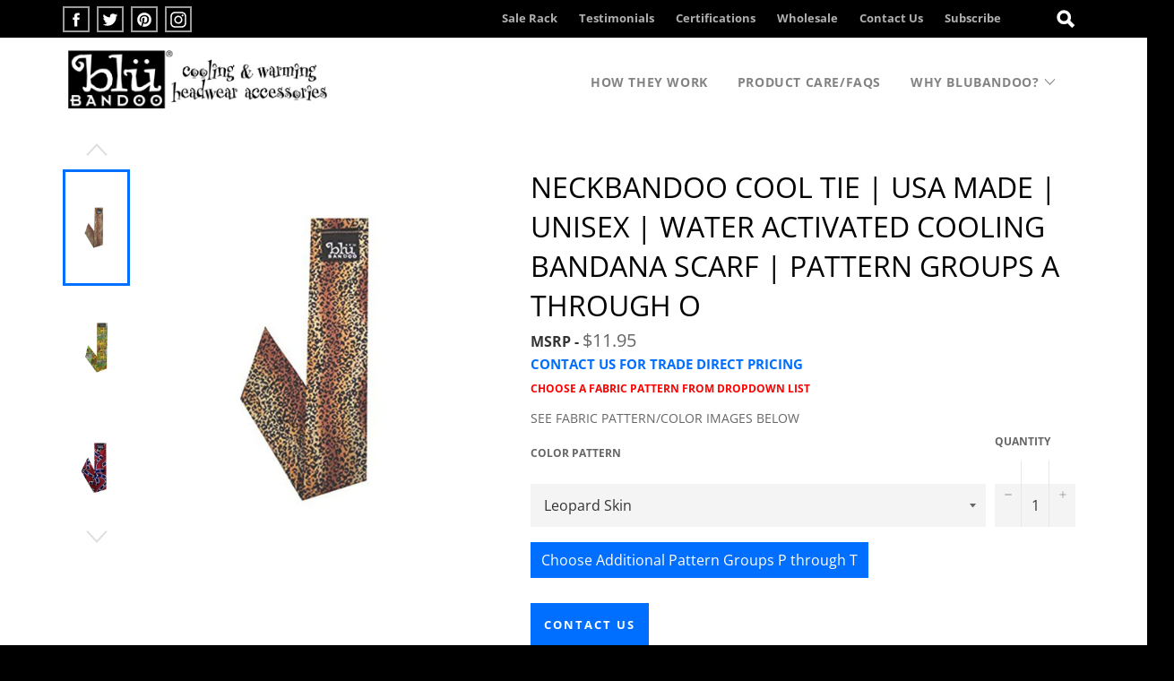

--- FILE ---
content_type: text/html; charset=utf-8
request_url: https://blubandoo.com/collections/direct/products/neckbandoo-cool-tie-usa-made-unisex-water-activated-cooling-bandana-scarf-2
body_size: 58854
content:
<!doctype html>
<!--[if IE 9]> <html class="ie9 no-js" lang="en"> <![endif]-->
<!--[if (gt IE 9)|!(IE)]><!--> 
<html class="no-js" lang="en"> <!--<![endif]-->
  <meta name="Blubandoo cooling headwear" content="blubandoo, cool ties, cool hats, cooling headwear, cool bandanna, bandoo, hats, caps, visors, heat stress, cooling, coolers, golf apparel, headwear, keep cool, tennis, hiking, sporting goods, bug repellant, hunting cool ties, coolties, cool hats, cooling products, coolhats, cool bandana, coolbandana, cool bandanna, koolties, koolers, cool, coolers, cooling, bluebando, bluebandoo, blubando, bandoo, hats, caps, visors, clothes, clothing, accessories, neckcollars, cool collar, coolcollars, heat stress products, insect repellent, bug repellent, sweatbands, heat stress, summer, golf, tennis, hiking, soccer, camping, gardening, fishing, hunting, headwear, outdoor, construction, repellants Blubandoo cooling headwear, cool ties, cool caps, cooling bandannas, staycool visors, cooling neckties. Heat stress protection. Quality construction heat stress relief products. Gone Bug Repellent Wristbands">
  <meta name="Blubandoo cooling headwear, cool ties, cool caps, cooling bandanas, cooling neckties, cooling visors. Use our heat stress prevention products for golf, tennis, soccer, hiking, boating, hunting, working out and more. USA made. OSHA approved." content="blubandoo, cool ties, cool hats, cooling headwear, cool bandanna, bandoo, hats, caps, visors, heat stress, cooling, coolers, golf apparel, headwear, keep cool, tennis, hiking, sporting goods, bug repellant, hunting cool ties, coolties, cool hats, cooling products, coolhats, cool bandana, coolbandana, cool bandanna, koolties, koolers, cool, coolers, cooling, bluebando, bluebandoo, blubando, bandoo, hats, caps, visors, clothes, clothing, accessories, neckcollars, cool collar, coolcollars, heat stress products, insect repellent, bug repellent, sweatbands, heat stress, summer, golf, tennis, hiking, soccer, camping, gardening, fishing, hunting, headwear, outdoor, construction, repellants Blubandoo cooling headwear, cool ties, cool caps, cooling bandannas, staycool visors, cooling neckties. Heat stress protection. Quality construction heat stress relief products. Gone Bug Repellent Wristbands">
<head>
  <!-- Global site tag (gtag.js) - Google Analytics -->
<script async src="https://www.googletagmanager.com/gtag/js?id=UA-35809126-1"></script>
<script>
  window.dataLayer = window.dataLayer || [];
  function gtag(){dataLayer.push(arguments);}
  gtag('js', new Date());

  gtag('config', 'UA-35809126-1');
</script>
  <!-- Google Tag Manager -->
<script>(function(w,d,s,l,i){w[l]=w[l]||[];w[l].push({'gtm.start':
new Date().getTime(),event:'gtm.js'});var f=d.getElementsByTagName(s)[0],
j=d.createElement(s),dl=l!='dataLayer'?'&l='+l:'';j.async=true;j.src=
'https://www.googletagmanager.com/gtm.js?id='+i+dl;f.parentNode.insertBefore(j,f);
})(window,document,'script','dataLayer','GTM-T8FC6RZ');</script>
<!-- End Google Tag Manager -->
  <!-- BEGIN PRIVY WIDGET CODE -->
<script type='text/javascript'> var _d_site = _d_site || '64FB63C62AC9F1965359888F'; </script>
<script src='https://widget.privy.com/assets/widget.js'></script>
<!-- END PRIVY WIDGET CODE -->
<meta name="google-site-verification" content="CEfodljzhkAsIl_6fyxnE4m88JlNC50asc9acbWd9OU" />
  <meta name="google-site-verification" content="xzgBVpZpgk206s-GIq5UwWlbg38P1vRJXhX4zQAzZO8" />
  <meta charset="utf-8">
  <meta http-equiv="X-UA-Compatible" content="IE=edge,chrome=1">
  <meta name="viewport" content="width=device-width,initial-scale=1">
  <meta name="theme-color" content="#ffffff">

  

  <link rel="canonical" href="https://blubandoo.com/products/neckbandoo-cool-tie-usa-made-unisex-water-activated-cooling-bandana-scarf-2">
  <title>
  Neckbandoo Cool Tie | USA Made | Unisex | Water Activated Cooling Band &ndash; Blubandoo Cooling &amp; Warming Headwear Accessories
  </title>

  
    <meta name="description" content=" Made in USA  CUSTOMIZE WITH YOUR LOGO, IMAGE OR BRAND!   There is no need to wear a wet product or sweat to keep cool. Our proven products remain cool for hours, even days after they dry to the touch!**  Don’t believe it? See our testimonials &amp;amp; 5 star reviews Neckbandoo | Introduction and Use: Watch video here Thi">
  

  <!-- /snippets/social-meta-tags.liquid -->




<meta property="og:site_name" content="Blubandoo Cooling &amp; Warming Headwear Accessories">
<meta property="og:url" content="https://blubandoo.com/products/neckbandoo-cool-tie-usa-made-unisex-water-activated-cooling-bandana-scarf-2">
<meta property="og:title" content="Neckbandoo Cool Tie | USA Made | Unisex | Water Activated Cooling Bandana Scarf | Pattern Groups A through O">
<meta property="og:type" content="product">
<meta property="og:description" content=" Made in USA  CUSTOMIZE WITH YOUR LOGO, IMAGE OR BRAND!   There is no need to wear a wet product or sweat to keep cool. Our proven products remain cool for hours, even days after they dry to the touch!**  Don’t believe it? See our testimonials &amp;amp; 5 star reviews Neckbandoo | Introduction and Use: Watch video here Thi">

  <meta property="og:price:amount" content="11.95">
  <meta property="og:price:currency" content="USD">

<meta property="og:image" content="http://blubandoo.com/cdn/shop/products/ww_0f555ea5-46ab-42a9-bd13-b94b1a4e291f_1200x1200.jpg?v=1648567785"><meta property="og:image" content="http://blubandoo.com/cdn/shop/products/111_-_Copy_4c0a794d-b33b-4557-bc58-5c5f322e4d0f_1200x1200.jpg?v=1648567786"><meta property="og:image" content="http://blubandoo.com/cdn/shop/products/181003041043lc1381V7I-md_7f441365-97bd-4847-a83f-1ede32817da3_1200x1200.jpg?v=1648567786">
<meta property="og:image:secure_url" content="https://blubandoo.com/cdn/shop/products/ww_0f555ea5-46ab-42a9-bd13-b94b1a4e291f_1200x1200.jpg?v=1648567785"><meta property="og:image:secure_url" content="https://blubandoo.com/cdn/shop/products/111_-_Copy_4c0a794d-b33b-4557-bc58-5c5f322e4d0f_1200x1200.jpg?v=1648567786"><meta property="og:image:secure_url" content="https://blubandoo.com/cdn/shop/products/181003041043lc1381V7I-md_7f441365-97bd-4847-a83f-1ede32817da3_1200x1200.jpg?v=1648567786">


  <meta name="twitter:site" content="@Blubandoo">

<meta name="twitter:card" content="summary_large_image">
<meta name="twitter:title" content="Neckbandoo Cool Tie | USA Made | Unisex | Water Activated Cooling Bandana Scarf | Pattern Groups A through O">
<meta name="twitter:description" content=" Made in USA  CUSTOMIZE WITH YOUR LOGO, IMAGE OR BRAND!   There is no need to wear a wet product or sweat to keep cool. Our proven products remain cool for hours, even days after they dry to the touch!**  Don’t believe it? See our testimonials &amp;amp; 5 star reviews Neckbandoo | Introduction and Use: Watch video here Thi">


  <script>
    document.documentElement.className = document.documentElement.className.replace('no-js', 'js');
  </script>

  <link href="//blubandoo.com/cdn/shop/t/22/assets/theme.scss.css?v=101193342671343790051757415098" rel="stylesheet" type="text/css" media="all" />
   <link href="//blubandoo.com/cdn/shop/t/22/assets/custom.css?v=161555293850241478891655194495" rel="stylesheet" type="text/css" media="all" />

  <script>
    window.theme = window.theme || {};

    theme.strings = {
      stockAvailable: "1 available",
      addToCart: "Add to Cart",
      soldOut: "Sold Out",
      unavailable: "Unavailable",
      noStockAvailable: "The item could not be added to your cart because there are not enough in stock.",
      willNotShipUntil: "Will not ship until [date]",
      willBeInStockAfter: "Will be in stock after [date]",
      totalCartDiscount: "You're saving [savings]",
      addressError: "Error looking up that address",
      addressNoResults: "No results for that address",
      addressQueryLimit: "You have exceeded the Google API usage limit. Consider upgrading to a \u003ca href=\"https:\/\/developers.google.com\/maps\/premium\/usage-limits\"\u003ePremium Plan\u003c\/a\u003e.",
      authError: "There was a problem authenticating your Google Maps API Key."
    };
  </script>

  <!--[if (gt IE 9)|!(IE)]><!--><script src="//blubandoo.com/cdn/shop/t/22/assets/lazysizes.min.js?v=56045284683979784691655194502" async="async"></script><!--<![endif]-->
  <!--[if lte IE 9]><script src="//blubandoo.com/cdn/shop/t/22/assets/lazysizes.min.js?v=56045284683979784691655194502"></script><![endif]-->

  

  <!--[if (gt IE 9)|!(IE)]><!--><script src="//blubandoo.com/cdn/shop/t/22/assets/vendor.js?v=39418018684300761971655194506" defer="defer"></script><!--<![endif]-->
  <!--[if lt IE 9]><script src="//blubandoo.com/cdn/shop/t/22/assets/vendor.js?v=39418018684300761971655194506"></script><![endif]-->

  
    <script>
      window.theme = window.theme || {};
      theme.moneyFormat = "${{amount}}";
    </script>
  

  <!--[if (gt IE 9)|!(IE)]><!--><script src="//blubandoo.com/cdn/shop/t/22/assets/theme.js?v=137929179484599949111655194505" defer="defer"></script><!--<![endif]-->
  <!--[if lte IE 9]><script src="//blubandoo.com/cdn/shop/t/22/assets/theme.js?v=137929179484599949111655194505"></script><![endif]-->

  <script>window.performance && window.performance.mark && window.performance.mark('shopify.content_for_header.start');</script><meta name="google-site-verification" content="THBdFADArUXNOYNInuhb6o_R92zWeEFJUeYyWDohCes">
<meta id="shopify-digital-wallet" name="shopify-digital-wallet" content="/7092961346/digital_wallets/dialog">
<link rel="alternate" type="application/json+oembed" href="https://blubandoo.com/products/neckbandoo-cool-tie-usa-made-unisex-water-activated-cooling-bandana-scarf-2.oembed">
<script async="async" src="/checkouts/internal/preloads.js?locale=en-US"></script>
<script id="shopify-features" type="application/json">{"accessToken":"65d786cc6bf19c1a83e35bd654f338ad","betas":["rich-media-storefront-analytics"],"domain":"blubandoo.com","predictiveSearch":true,"shopId":7092961346,"locale":"en"}</script>
<script>var Shopify = Shopify || {};
Shopify.shop = "blubandoo.myshopify.com";
Shopify.locale = "en";
Shopify.currency = {"active":"USD","rate":"1.0"};
Shopify.country = "US";
Shopify.theme = {"name":"Slider changes Website","id":133350785247,"schema_name":"Venture","schema_version":"7.1.0","theme_store_id":775,"role":"main"};
Shopify.theme.handle = "null";
Shopify.theme.style = {"id":null,"handle":null};
Shopify.cdnHost = "blubandoo.com/cdn";
Shopify.routes = Shopify.routes || {};
Shopify.routes.root = "/";</script>
<script type="module">!function(o){(o.Shopify=o.Shopify||{}).modules=!0}(window);</script>
<script>!function(o){function n(){var o=[];function n(){o.push(Array.prototype.slice.apply(arguments))}return n.q=o,n}var t=o.Shopify=o.Shopify||{};t.loadFeatures=n(),t.autoloadFeatures=n()}(window);</script>
<script id="shop-js-analytics" type="application/json">{"pageType":"product"}</script>
<script defer="defer" async type="module" src="//blubandoo.com/cdn/shopifycloud/shop-js/modules/v2/client.init-shop-cart-sync_WVOgQShq.en.esm.js"></script>
<script defer="defer" async type="module" src="//blubandoo.com/cdn/shopifycloud/shop-js/modules/v2/chunk.common_C_13GLB1.esm.js"></script>
<script defer="defer" async type="module" src="//blubandoo.com/cdn/shopifycloud/shop-js/modules/v2/chunk.modal_CLfMGd0m.esm.js"></script>
<script type="module">
  await import("//blubandoo.com/cdn/shopifycloud/shop-js/modules/v2/client.init-shop-cart-sync_WVOgQShq.en.esm.js");
await import("//blubandoo.com/cdn/shopifycloud/shop-js/modules/v2/chunk.common_C_13GLB1.esm.js");
await import("//blubandoo.com/cdn/shopifycloud/shop-js/modules/v2/chunk.modal_CLfMGd0m.esm.js");

  window.Shopify.SignInWithShop?.initShopCartSync?.({"fedCMEnabled":true,"windoidEnabled":true});

</script>
<script>(function() {
  var isLoaded = false;
  function asyncLoad() {
    if (isLoaded) return;
    isLoaded = true;
    var urls = ["\/\/static.zotabox.com\/4\/a\/4ac103a6dada0266bb7ea0dc798fae7a\/widgets.js?shop=blubandoo.myshopify.com","\/\/www.powr.io\/powr.js?powr-token=blubandoo.myshopify.com\u0026external-type=shopify\u0026shop=blubandoo.myshopify.com","\/\/shopify.privy.com\/widget.js?shop=blubandoo.myshopify.com","https:\/\/chimpstatic.com\/mcjs-connected\/js\/users\/c00716b360fa0bb789cba807b\/8f1cdaa91260f0dc49621f196.js?shop=blubandoo.myshopify.com","https:\/\/cdn1.stamped.io\/files\/widget.min.js?shop=blubandoo.myshopify.com","https:\/\/cdn.shopify.com\/s\/files\/1\/0070\/9296\/1346\/t\/2\/assets\/globo.formbuilder.init.js?v=1606113285\u0026shop=blubandoo.myshopify.com","https:\/\/cf.storeify.app\/js\/frontend\/scripttag.js?shop=blubandoo.myshopify.com","https:\/\/chimpstatic.com\/mcjs-connected\/js\/users\/c00716b360fa0bb789cba807b\/d025b082a9dd36315096c16d8.js?shop=blubandoo.myshopify.com","https:\/\/blubandoo.com\/apps\/giraffly-gdpr\/gdpr-654f4ad56ec4bfc4750453866e1d25527e61dff0.js?shop=blubandoo.myshopify.com","https:\/\/hotjar.dualsidedapp.com\/script.js?shop=blubandoo.myshopify.com","\/\/cdn.shopify.com\/s\/files\/1\/0875\/2064\/files\/salespush-1.0.0.min.js?shop=blubandoo.myshopify.com","https:\/\/search-us3.omegacommerce.com\/instant\/initjs?ID=277bd2c3-6a43-4f2b-9cc7-042bb0c7ac0c\u0026shop=blubandoo.myshopify.com","https:\/\/cdn.hextom.com\/js\/freeshippingbar.js?shop=blubandoo.myshopify.com"];
    for (var i = 0; i < urls.length; i++) {
      var s = document.createElement('script');
      s.type = 'text/javascript';
      s.async = true;
      s.src = urls[i];
      var x = document.getElementsByTagName('script')[0];
      x.parentNode.insertBefore(s, x);
    }
  };
  if(window.attachEvent) {
    window.attachEvent('onload', asyncLoad);
  } else {
    window.addEventListener('load', asyncLoad, false);
  }
})();</script>
<script id="__st">var __st={"a":7092961346,"offset":-28800,"reqid":"b8261110-9aa7-4799-80c4-2dc25e4109d9-1769536927","pageurl":"blubandoo.com\/collections\/direct\/products\/neckbandoo-cool-tie-usa-made-unisex-water-activated-cooling-bandana-scarf-2","u":"a0d8ecb82826","p":"product","rtyp":"product","rid":7644902162655};</script>
<script>window.ShopifyPaypalV4VisibilityTracking = true;</script>
<script id="captcha-bootstrap">!function(){'use strict';const t='contact',e='account',n='new_comment',o=[[t,t],['blogs',n],['comments',n],[t,'customer']],c=[[e,'customer_login'],[e,'guest_login'],[e,'recover_customer_password'],[e,'create_customer']],r=t=>t.map((([t,e])=>`form[action*='/${t}']:not([data-nocaptcha='true']) input[name='form_type'][value='${e}']`)).join(','),a=t=>()=>t?[...document.querySelectorAll(t)].map((t=>t.form)):[];function s(){const t=[...o],e=r(t);return a(e)}const i='password',u='form_key',d=['recaptcha-v3-token','g-recaptcha-response','h-captcha-response',i],f=()=>{try{return window.sessionStorage}catch{return}},m='__shopify_v',_=t=>t.elements[u];function p(t,e,n=!1){try{const o=window.sessionStorage,c=JSON.parse(o.getItem(e)),{data:r}=function(t){const{data:e,action:n}=t;return t[m]||n?{data:e,action:n}:{data:t,action:n}}(c);for(const[e,n]of Object.entries(r))t.elements[e]&&(t.elements[e].value=n);n&&o.removeItem(e)}catch(o){console.error('form repopulation failed',{error:o})}}const l='form_type',E='cptcha';function T(t){t.dataset[E]=!0}const w=window,h=w.document,L='Shopify',v='ce_forms',y='captcha';let A=!1;((t,e)=>{const n=(g='f06e6c50-85a8-45c8-87d0-21a2b65856fe',I='https://cdn.shopify.com/shopifycloud/storefront-forms-hcaptcha/ce_storefront_forms_captcha_hcaptcha.v1.5.2.iife.js',D={infoText:'Protected by hCaptcha',privacyText:'Privacy',termsText:'Terms'},(t,e,n)=>{const o=w[L][v],c=o.bindForm;if(c)return c(t,g,e,D).then(n);var r;o.q.push([[t,g,e,D],n]),r=I,A||(h.body.append(Object.assign(h.createElement('script'),{id:'captcha-provider',async:!0,src:r})),A=!0)});var g,I,D;w[L]=w[L]||{},w[L][v]=w[L][v]||{},w[L][v].q=[],w[L][y]=w[L][y]||{},w[L][y].protect=function(t,e){n(t,void 0,e),T(t)},Object.freeze(w[L][y]),function(t,e,n,w,h,L){const[v,y,A,g]=function(t,e,n){const i=e?o:[],u=t?c:[],d=[...i,...u],f=r(d),m=r(i),_=r(d.filter((([t,e])=>n.includes(e))));return[a(f),a(m),a(_),s()]}(w,h,L),I=t=>{const e=t.target;return e instanceof HTMLFormElement?e:e&&e.form},D=t=>v().includes(t);t.addEventListener('submit',(t=>{const e=I(t);if(!e)return;const n=D(e)&&!e.dataset.hcaptchaBound&&!e.dataset.recaptchaBound,o=_(e),c=g().includes(e)&&(!o||!o.value);(n||c)&&t.preventDefault(),c&&!n&&(function(t){try{if(!f())return;!function(t){const e=f();if(!e)return;const n=_(t);if(!n)return;const o=n.value;o&&e.removeItem(o)}(t);const e=Array.from(Array(32),(()=>Math.random().toString(36)[2])).join('');!function(t,e){_(t)||t.append(Object.assign(document.createElement('input'),{type:'hidden',name:u})),t.elements[u].value=e}(t,e),function(t,e){const n=f();if(!n)return;const o=[...t.querySelectorAll(`input[type='${i}']`)].map((({name:t})=>t)),c=[...d,...o],r={};for(const[a,s]of new FormData(t).entries())c.includes(a)||(r[a]=s);n.setItem(e,JSON.stringify({[m]:1,action:t.action,data:r}))}(t,e)}catch(e){console.error('failed to persist form',e)}}(e),e.submit())}));const S=(t,e)=>{t&&!t.dataset[E]&&(n(t,e.some((e=>e===t))),T(t))};for(const o of['focusin','change'])t.addEventListener(o,(t=>{const e=I(t);D(e)&&S(e,y())}));const B=e.get('form_key'),M=e.get(l),P=B&&M;t.addEventListener('DOMContentLoaded',(()=>{const t=y();if(P)for(const e of t)e.elements[l].value===M&&p(e,B);[...new Set([...A(),...v().filter((t=>'true'===t.dataset.shopifyCaptcha))])].forEach((e=>S(e,t)))}))}(h,new URLSearchParams(w.location.search),n,t,e,['guest_login'])})(!0,!0)}();</script>
<script integrity="sha256-4kQ18oKyAcykRKYeNunJcIwy7WH5gtpwJnB7kiuLZ1E=" data-source-attribution="shopify.loadfeatures" defer="defer" src="//blubandoo.com/cdn/shopifycloud/storefront/assets/storefront/load_feature-a0a9edcb.js" crossorigin="anonymous"></script>
<script data-source-attribution="shopify.dynamic_checkout.dynamic.init">var Shopify=Shopify||{};Shopify.PaymentButton=Shopify.PaymentButton||{isStorefrontPortableWallets:!0,init:function(){window.Shopify.PaymentButton.init=function(){};var t=document.createElement("script");t.src="https://blubandoo.com/cdn/shopifycloud/portable-wallets/latest/portable-wallets.en.js",t.type="module",document.head.appendChild(t)}};
</script>
<script data-source-attribution="shopify.dynamic_checkout.buyer_consent">
  function portableWalletsHideBuyerConsent(e){var t=document.getElementById("shopify-buyer-consent"),n=document.getElementById("shopify-subscription-policy-button");t&&n&&(t.classList.add("hidden"),t.setAttribute("aria-hidden","true"),n.removeEventListener("click",e))}function portableWalletsShowBuyerConsent(e){var t=document.getElementById("shopify-buyer-consent"),n=document.getElementById("shopify-subscription-policy-button");t&&n&&(t.classList.remove("hidden"),t.removeAttribute("aria-hidden"),n.addEventListener("click",e))}window.Shopify?.PaymentButton&&(window.Shopify.PaymentButton.hideBuyerConsent=portableWalletsHideBuyerConsent,window.Shopify.PaymentButton.showBuyerConsent=portableWalletsShowBuyerConsent);
</script>
<script data-source-attribution="shopify.dynamic_checkout.cart.bootstrap">document.addEventListener("DOMContentLoaded",(function(){function t(){return document.querySelector("shopify-accelerated-checkout-cart, shopify-accelerated-checkout")}if(t())Shopify.PaymentButton.init();else{new MutationObserver((function(e,n){t()&&(Shopify.PaymentButton.init(),n.disconnect())})).observe(document.body,{childList:!0,subtree:!0})}}));
</script>

<script>window.performance && window.performance.mark && window.performance.mark('shopify.content_for_header.end');</script>
<script src="//blubandoo.com/cdn/shop/t/22/assets/ndnapps-contactform-script.js?v=82482598143822984341655194503" type="text/javascript"></script>
<link href="//blubandoo.com/cdn/shop/t/22/assets/ndnapps-contactform-styles.css?v=7790688120896190361655194504" rel="stylesheet" type="text/css" media="all" />
  
<link href="//blubandoo.com/cdn/shop/t/22/assets/storeifyapps-formbuilder-styles.css?v=16779386238721026441655194505" rel="stylesheet" type="text/css" media="all" />
<script type="text/javascript">
  //BOOSTER APPS COMMON JS CODE
  window.BoosterApps = window.BoosterApps || {};
  window.BoosterApps.common = window.BoosterApps.common || {};
  window.BoosterApps.common.shop = {
    permanent_domain: 'blubandoo.myshopify.com',
    currency: "USD",
    money_format: "${{amount}}",
    id: 7092961346
  };
  

  window.BoosterApps.common.template = 'product';
  window.BoosterApps.common.cart = {};
  window.BoosterApps.common.vapid_public_key = "BO5RJ2FA8w6MW2Qt1_MKSFtoVpVjUMLYkHb2arb7zZxEaYGTMuLvmZGabSHj8q0EwlzLWBAcAU_0z-z9Xps8kF8=";
  window.BoosterApps.global_config = {"asset_urls":{"loy":{"init_js":"https:\/\/cdn.shopify.com\/s\/files\/1\/0194\/1736\/6592\/t\/1\/assets\/ba_loy_init.js?v=1659929640","widget_js":"https:\/\/cdn.shopify.com\/s\/files\/1\/0194\/1736\/6592\/t\/1\/assets\/ba_loy_widget.js?v=1659929643","widget_css":"https:\/\/cdn.shopify.com\/s\/files\/1\/0194\/1736\/6592\/t\/1\/assets\/ba_loy_widget.css?v=1630424861","page_init_js":"https:\/\/cdn.shopify.com\/s\/files\/1\/0194\/1736\/6592\/t\/1\/assets\/ba_loy_page_init.js?v=1659929646","page_widget_js":"https:\/\/cdn.shopify.com\/s\/files\/1\/0194\/1736\/6592\/t\/1\/assets\/ba_loy_page_widget.js?v=1659929649","page_widget_css":"https:\/\/cdn.shopify.com\/s\/files\/1\/0194\/1736\/6592\/t\/1\/assets\/ba_loy_page.css?v=1660016834","page_preview_js":"\/assets\/msg\/loy_page_preview.js"},"rev":{"init_js":"https:\/\/cdn.shopify.com\/s\/files\/1\/0194\/1736\/6592\/t\/1\/assets\/ba_rev_init.js?v=1658336081","widget_js":"https:\/\/cdn.shopify.com\/s\/files\/1\/0194\/1736\/6592\/t\/1\/assets\/ba_rev_widget.js?v=1658337314","modal_js":"https:\/\/cdn.shopify.com\/s\/files\/1\/0194\/1736\/6592\/t\/1\/assets\/ba_rev_modal.js?v=1658336086","widget_css":"https:\/\/cdn.shopify.com\/s\/files\/1\/0194\/1736\/6592\/t\/1\/assets\/ba_rev_widget.css?v=1658336090","modal_css":"https:\/\/cdn.shopify.com\/s\/files\/1\/0194\/1736\/6592\/t\/1\/assets\/ba_rev_modal.css?v=1658336088"},"pu":{"init_js":"https:\/\/cdn.shopify.com\/s\/files\/1\/0194\/1736\/6592\/t\/1\/assets\/ba_pu_init.js?v=1635877170"},"bis":{"init_js":"https:\/\/cdn.shopify.com\/s\/files\/1\/0194\/1736\/6592\/t\/1\/assets\/ba_bis_init.js?v=1633795418","modal_js":"https:\/\/cdn.shopify.com\/s\/files\/1\/0194\/1736\/6592\/t\/1\/assets\/ba_bis_modal.js?v=1633795421","modal_css":"https:\/\/cdn.shopify.com\/s\/files\/1\/0194\/1736\/6592\/t\/1\/assets\/ba_bis_modal.css?v=1620346071"},"widgets":{"init_js":"https:\/\/cdn.shopify.com\/s\/files\/1\/0194\/1736\/6592\/t\/1\/assets\/ba_widget_init.js?v=1659846432","modal_js":"https:\/\/cdn.shopify.com\/s\/files\/1\/0194\/1736\/6592\/t\/1\/assets\/ba_widget_modal.js?v=1659846434","modal_css":"https:\/\/cdn.shopify.com\/s\/files\/1\/0194\/1736\/6592\/t\/1\/assets\/ba_widget_modal.css?v=1654723622"},"forms":{"init_js":"https:\/\/cdn.shopify.com\/s\/files\/1\/0194\/1736\/6592\/t\/1\/assets\/ba_forms_init.js?v=1659929654","widget_js":"https:\/\/cdn.shopify.com\/s\/files\/1\/0194\/1736\/6592\/t\/1\/assets\/ba_forms_widget.js?v=1659929657","forms_css":"https:\/\/cdn.shopify.com\/s\/files\/1\/0194\/1736\/6592\/t\/1\/assets\/ba_forms.css?v=1654711758"},"global":{"helper_js":"https:\/\/cdn.shopify.com\/s\/files\/1\/0194\/1736\/6592\/t\/1\/assets\/ba_tracking.js?v=1637601969"}},"proxy_paths":{"pu":"\/apps\/ba_fb_app","app_metrics":"\/apps\/ba_fb_app\/app_metrics","push_subscription":"\/apps\/ba_fb_app\/push"},"aat":["seo","pu"],"pv":false,"sts":false,"bam":false,"base_money_format":"${{amount}}"};



    window.BoosterApps.pu_config = {"push_prompt_cover_enabled":false,"push_prompt_cover_title":"One small step","push_prompt_cover_message":"Allow your browser to receive notifications","subscription_plan_exceeded_limits":false};

    window.BoosterApps.widgets_config = {"id":31489,"active":false,"frequency_limit_amount":2,"frequency_limit_time_unit":"days","background_image":{"position":"none"},"initial_state":{"body":"Sign up and unlock your instant discount","title":"Get 10% off your order","cta_text":"Claim Discount","show_email":true,"action_text":"Saving...","footer_text":"You are signing up to receive communication via email and can unsubscribe at any time.","dismiss_text":"No thanks","email_placeholder":"Email Address","phone_placeholder":"Phone Number","show_phone_number":false},"success_state":{"body":"Thanks for subscribing. Copy your discount code and apply to your next order.","title":"Discount Unlocked 🎉","cta_text":"Continue shopping","cta_action":"dismiss"},"closed_state":{"action":"close_widget","font_size":"20","action_text":"GET 10% OFF","display_offset":"300","display_position":"left"},"error_state":{"submit_error":"Sorry, please try again later","invalid_email":"Please enter valid email address!","error_subscribing":"Error subscribing, try again later","already_registered":"You have already registered","invalid_phone_number":"Please enter valid phone number!"},"trigger":{"delay":0},"colors":{"link_color":"#4FC3F7","sticky_bar_bg":"#C62828","cta_font_color":"#fff","body_font_color":"#000","sticky_bar_text":"#fff","background_color":"#fff","error_background":"#ffdede","error_text_color":"#ff2626","title_font_color":"#000","footer_font_color":"#bbb","dismiss_font_color":"#bbb","cta_background_color":"#000","sticky_coupon_bar_bg":"#286ef8","sticky_coupon_bar_text":"#fff"},"sticky_coupon_bar":{},"display_style":{"font":"Arial","size":"regular","align":"center"},"dismissable":true,"has_background":false,"opt_in_channels":["email"],"rules":[],"widget_css":".powered_by_rivo{\n  display: block;\n}\n.ba_widget_main_design {\n  background: #fff;\n}\n.ba_widget_content{text-align: center}\n.ba_widget_parent{\n  font-family: Arial;\n}\n.ba_widget_parent.background{\n}\n.ba_widget_left_content{\n}\n.ba_widget_right_content{\n}\n#ba_widget_cta_button:disabled{\n  background: #000cc;\n}\n#ba_widget_cta_button{\n  background: #000;\n  color: #fff;\n}\n#ba_widget_cta_button:after {\n  background: #000e0;\n}\n.ba_initial_state_title, .ba_success_state_title{\n  color: #000;\n}\n.ba_initial_state_body, .ba_success_state_body{\n  color: #000;\n}\n.ba_initial_state_dismiss_text{\n  color: #bbb;\n}\n.ba_initial_state_footer_text, .ba_initial_state_sms_agreement{\n  color: #bbb;\n}\n.ba_widget_error{\n  color: #ff2626;\n  background: #ffdede;\n}\n.ba_link_color{\n  color: #4FC3F7;\n}\n","custom_css":null,"logo":null};


  
    if (window.BoosterApps.common.template == 'product'){
      window.BoosterApps.common.product = {
        id: 7644902162655, price: 1195, handle: "neckbandoo-cool-tie-usa-made-unisex-water-activated-cooling-bandana-scarf-2", tags: [],
        available: true, title: "Neckbandoo Cool Tie | USA Made | Unisex | Water Activated Cooling Bandana Scarf | Pattern Groups A through O", variants: [{"id":42780405399775,"title":"Leopard Skin","option1":"Leopard Skin","option2":null,"option3":null,"sku":"ANINB1:ANINB1-LEOPSK-D","requires_shipping":true,"taxable":true,"featured_image":{"id":37172354744543,"product_id":7644902162655,"position":85,"created_at":"2022-03-29T08:29:59-07:00","updated_at":"2022-03-29T08:29:59-07:00","alt":"Cooling Neckbandoo (unisex) - Blubandoo ","width":1000,"height":1000,"src":"\/\/blubandoo.com\/cdn\/shop\/products\/41t5jxhcGXL_e918a0e1-8ea9-4c22-afaf-8a701deb8924.jpg?v=1648567799","variant_ids":[42780405399775]},"available":true,"name":"Neckbandoo Cool Tie | USA Made | Unisex | Water Activated Cooling Bandana Scarf | Pattern Groups A through O - Leopard Skin","public_title":"Leopard Skin","options":["Leopard Skin"],"price":1195,"weight":28,"compare_at_price":1195,"inventory_management":"shopify","barcode":null,"featured_media":{"alt":"Cooling Neckbandoo (unisex) - Blubandoo ","id":29733077745887,"position":85,"preview_image":{"aspect_ratio":1.0,"height":1000,"width":1000,"src":"\/\/blubandoo.com\/cdn\/shop\/products\/41t5jxhcGXL_e918a0e1-8ea9-4c22-afaf-8a701deb8924.jpg?v=1648567799"}},"requires_selling_plan":false,"selling_plan_allocations":[]},{"id":42780405432543,"title":"ANI - Ocelot Skin  ++","option1":"ANI - Ocelot Skin  ++","option2":null,"option3":null,"sku":"ANINB1:ANINB1-OCELOT","requires_shipping":true,"taxable":true,"featured_image":{"id":37172350779615,"product_id":7644902162655,"position":3,"created_at":"2022-03-29T08:29:46-07:00","updated_at":"2022-03-29T08:29:46-07:00","alt":"Cooling Neckbandoo (unisex) - Blubandoo ","width":500,"height":500,"src":"\/\/blubandoo.com\/cdn\/shop\/products\/181003041043lc1381V7I-md_7f441365-97bd-4847-a83f-1ede32817da3.jpg?v=1648567786","variant_ids":[42780405432543]},"available":false,"name":"Neckbandoo Cool Tie | USA Made | Unisex | Water Activated Cooling Bandana Scarf | Pattern Groups A through O - ANI - Ocelot Skin  ++","public_title":"ANI - Ocelot Skin  ++","options":["ANI - Ocelot Skin  ++"],"price":1195,"weight":28,"compare_at_price":1195,"inventory_management":"shopify","barcode":null,"featured_media":{"alt":"Cooling Neckbandoo (unisex) - Blubandoo ","id":29733073748191,"position":3,"preview_image":{"aspect_ratio":1.0,"height":500,"width":500,"src":"\/\/blubandoo.com\/cdn\/shop\/products\/181003041043lc1381V7I-md_7f441365-97bd-4847-a83f-1ede32817da3.jpg?v=1648567786"}},"requires_selling_plan":false,"selling_plan_allocations":[]},{"id":42780405465311,"title":"ANI - On Safari   ++","option1":"ANI - On Safari   ++","option2":null,"option3":null,"sku":"ANINB1:ANINB1-ONSAFA-D","requires_shipping":true,"taxable":true,"featured_image":{"id":37172351107295,"product_id":7644902162655,"position":11,"created_at":"2022-03-29T08:29:47-07:00","updated_at":"2022-03-29T08:29:47-07:00","alt":"Cooling Neckbandoo (unisex) - Blubandoo ","width":500,"height":500,"src":"\/\/blubandoo.com\/cdn\/shop\/products\/181003041043lc1381gSz-md_e4c31d0c-db0e-41da-a85d-6f071234f082.jpg?v=1648567787","variant_ids":[42780405465311]},"available":true,"name":"Neckbandoo Cool Tie | USA Made | Unisex | Water Activated Cooling Bandana Scarf | Pattern Groups A through O - ANI - On Safari   ++","public_title":"ANI - On Safari   ++","options":["ANI - On Safari   ++"],"price":1195,"weight":28,"compare_at_price":1195,"inventory_management":"shopify","barcode":null,"featured_media":{"alt":"Cooling Neckbandoo (unisex) - Blubandoo ","id":29733074108639,"position":11,"preview_image":{"aspect_ratio":1.0,"height":500,"width":500,"src":"\/\/blubandoo.com\/cdn\/shop\/products\/181003041043lc1381gSz-md_e4c31d0c-db0e-41da-a85d-6f071234f082.jpg?v=1648567787"}},"requires_selling_plan":false,"selling_plan_allocations":[]},{"id":42780405498079,"title":"ANI - Out of Africa   ++","option1":"ANI - Out of Africa   ++","option2":null,"option3":null,"sku":"ANINB1:ANINB1-OUTOFAF-D","requires_shipping":true,"taxable":true,"featured_image":{"id":37172351140063,"product_id":7644902162655,"position":12,"created_at":"2022-03-29T08:29:47-07:00","updated_at":"2022-03-29T08:29:47-07:00","alt":"Cooling Neckbandoo (unisex) - Blubandoo ","width":500,"height":500,"src":"\/\/blubandoo.com\/cdn\/shop\/products\/181003041043lc13816wY-md_f7aa84f1-e867-4cf2-b6cf-e73b36fea1d2.jpg?v=1648567787","variant_ids":[42780405498079]},"available":true,"name":"Neckbandoo Cool Tie | USA Made | Unisex | Water Activated Cooling Bandana Scarf | Pattern Groups A through O - ANI - Out of Africa   ++","public_title":"ANI - Out of Africa   ++","options":["ANI - Out of Africa   ++"],"price":1195,"weight":28,"compare_at_price":1195,"inventory_management":"shopify","barcode":null,"featured_media":{"alt":"Cooling Neckbandoo (unisex) - Blubandoo ","id":29733074141407,"position":12,"preview_image":{"aspect_ratio":1.0,"height":500,"width":500,"src":"\/\/blubandoo.com\/cdn\/shop\/products\/181003041043lc13816wY-md_f7aa84f1-e867-4cf2-b6cf-e73b36fea1d2.jpg?v=1648567787"}},"requires_selling_plan":false,"selling_plan_allocations":[]},{"id":42780405629151,"title":"AMER - Democrat   ++","option1":"AMER - Democrat   ++","option2":null,"option3":null,"sku":"AMERNB1:AMERNB1-DEMOCRT-D","requires_shipping":true,"taxable":true,"featured_image":{"id":37172351762655,"product_id":7644902162655,"position":25,"created_at":"2022-03-29T08:29:49-07:00","updated_at":"2022-03-29T08:29:49-07:00","alt":"Cooling Neckbandoo (unisex) - Blubandoo ","width":500,"height":500,"src":"\/\/blubandoo.com\/cdn\/shop\/products\/181003041027lc13814Sb-md_76d0f8ab-35be-4243-ac82-1644fde6c32d.jpg?v=1648567789","variant_ids":[42780405629151]},"available":true,"name":"Neckbandoo Cool Tie | USA Made | Unisex | Water Activated Cooling Bandana Scarf | Pattern Groups A through O - AMER - Democrat   ++","public_title":"AMER - Democrat   ++","options":["AMER - Democrat   ++"],"price":1195,"weight":28,"compare_at_price":1195,"inventory_management":"shopify","barcode":null,"featured_media":{"alt":"Cooling Neckbandoo (unisex) - Blubandoo ","id":29733074895071,"position":25,"preview_image":{"aspect_ratio":1.0,"height":500,"width":500,"src":"\/\/blubandoo.com\/cdn\/shop\/products\/181003041027lc13814Sb-md_76d0f8ab-35be-4243-ac82-1644fde6c32d.jpg?v=1648567789"}},"requires_selling_plan":false,"selling_plan_allocations":[]},{"id":42780405661919,"title":"AMER - Philadelphia Freedom   ++","option1":"AMER - Philadelphia Freedom   ++","option2":null,"option3":null,"sku":"AMERNB1:AMERNB1-PHILFR","requires_shipping":true,"taxable":true,"featured_image":{"id":37172350812383,"product_id":7644902162655,"position":4,"created_at":"2022-03-29T08:29:46-07:00","updated_at":"2022-03-29T08:29:46-07:00","alt":"Cooling Neckbandoo (unisex) - Blubandoo ","width":500,"height":500,"src":"\/\/blubandoo.com\/cdn\/shop\/products\/181003041027lc138115H-md_d267d702-3db7-4ba0-98f3-bfcecefffbf4.jpg?v=1648567786","variant_ids":[42780405661919]},"available":true,"name":"Neckbandoo Cool Tie | USA Made | Unisex | Water Activated Cooling Bandana Scarf | Pattern Groups A through O - AMER - Philadelphia Freedom   ++","public_title":"AMER - Philadelphia Freedom   ++","options":["AMER - Philadelphia Freedom   ++"],"price":1195,"weight":28,"compare_at_price":1195,"inventory_management":"shopify","barcode":null,"featured_media":{"alt":"Cooling Neckbandoo (unisex) - Blubandoo ","id":29733073780959,"position":4,"preview_image":{"aspect_ratio":1.0,"height":500,"width":500,"src":"\/\/blubandoo.com\/cdn\/shop\/products\/181003041027lc138115H-md_d267d702-3db7-4ba0-98f3-bfcecefffbf4.jpg?v=1648567786"}},"requires_selling_plan":false,"selling_plan_allocations":[]},{"id":42780405694687,"title":"AMER - Republican   ++","option1":"AMER - Republican   ++","option2":null,"option3":null,"sku":"AMERNB1:AMERNB1-REPUBLN-D","requires_shipping":true,"taxable":true,"featured_image":{"id":37172350845151,"product_id":7644902162655,"position":5,"created_at":"2022-03-29T08:29:46-07:00","updated_at":"2022-03-29T08:29:46-07:00","alt":"Cooling Neckbandoo (unisex) - Blubandoo ","width":500,"height":500,"src":"\/\/blubandoo.com\/cdn\/shop\/products\/181003041027lc1381OyH-md_1d77608f-9058-4993-83a4-8e3732f9fb54.jpg?v=1648567786","variant_ids":[42780405694687]},"available":true,"name":"Neckbandoo Cool Tie | USA Made | Unisex | Water Activated Cooling Bandana Scarf | Pattern Groups A through O - AMER - Republican   ++","public_title":"AMER - Republican   ++","options":["AMER - Republican   ++"],"price":1195,"weight":28,"compare_at_price":1195,"inventory_management":"shopify","barcode":null,"featured_media":{"alt":"Cooling Neckbandoo (unisex) - Blubandoo ","id":29733073813727,"position":5,"preview_image":{"aspect_ratio":1.0,"height":500,"width":500,"src":"\/\/blubandoo.com\/cdn\/shop\/products\/181003041027lc1381OyH-md_1d77608f-9058-4993-83a4-8e3732f9fb54.jpg?v=1648567786"}},"requires_selling_plan":false,"selling_plan_allocations":[]},{"id":42780405727455,"title":"AMER - Celebrate America! ++","option1":"AMER - Celebrate America! ++","option2":null,"option3":null,"sku":"AMERNB1:AMERNB1-CELEBAM","requires_shipping":true,"taxable":true,"featured_image":{"id":37172355006687,"product_id":7644902162655,"position":93,"created_at":"2022-03-29T08:29:59-07:00","updated_at":"2022-03-29T08:29:59-07:00","alt":"Cooling Neckbandoo (unisex) - Blubandoo ","width":1200,"height":1200,"src":"\/\/blubandoo.com\/cdn\/shop\/products\/neck1_1c3a770f-4401-4784-93f4-385e1adc56fd.jpg?v=1648567799","variant_ids":[42780405727455]},"available":true,"name":"Neckbandoo Cool Tie | USA Made | Unisex | Water Activated Cooling Bandana Scarf | Pattern Groups A through O - AMER - Celebrate America! ++","public_title":"AMER - Celebrate America! ++","options":["AMER - Celebrate America! ++"],"price":1195,"weight":28,"compare_at_price":1195,"inventory_management":"shopify","barcode":null,"featured_media":{"alt":"Cooling Neckbandoo (unisex) - Blubandoo ","id":29733078008031,"position":93,"preview_image":{"aspect_ratio":1.0,"height":1200,"width":1200,"src":"\/\/blubandoo.com\/cdn\/shop\/products\/neck1_1c3a770f-4401-4784-93f4-385e1adc56fd.jpg?v=1648567799"}},"requires_selling_plan":false,"selling_plan_allocations":[]},{"id":42780406022367,"title":"AMER - Symbols Of Support   ++","option1":"AMER - Symbols Of Support   ++","option2":null,"option3":null,"sku":"AMERNB1:AMERNB1-SYMOSPT-D","requires_shipping":true,"taxable":true,"featured_image":{"id":37172350976223,"product_id":7644902162655,"position":9,"created_at":"2022-03-29T08:29:47-07:00","updated_at":"2022-03-29T08:29:47-07:00","alt":"Cooling Neckbandoo (unisex) - Blubandoo ","width":500,"height":500,"src":"\/\/blubandoo.com\/cdn\/shop\/products\/181003041027lc1381Jb0-md_e823b5a9-e627-42b9-a7a0-400b3cb64d15.jpg?v=1648567787","variant_ids":[42780406022367]},"available":true,"name":"Neckbandoo Cool Tie | USA Made | Unisex | Water Activated Cooling Bandana Scarf | Pattern Groups A through O - AMER - Symbols Of Support   ++","public_title":"AMER - Symbols Of Support   ++","options":["AMER - Symbols Of Support   ++"],"price":1195,"weight":28,"compare_at_price":1195,"inventory_management":"shopify","barcode":null,"featured_media":{"alt":"Cooling Neckbandoo (unisex) - Blubandoo ","id":29733073977567,"position":9,"preview_image":{"aspect_ratio":1.0,"height":500,"width":500,"src":"\/\/blubandoo.com\/cdn\/shop\/products\/181003041027lc1381Jb0-md_e823b5a9-e627-42b9-a7a0-400b3cb64d15.jpg?v=1648567787"}},"requires_selling_plan":false,"selling_plan_allocations":[]},{"id":42780406087903,"title":"AWAN - Crazy Hearts   ++","option1":"AWAN - Crazy Hearts   ++","option2":null,"option3":null,"sku":"AWANB1:AWANB1-CRAZYHT-D","requires_shipping":true,"taxable":true,"featured_image":{"id":37172351860959,"product_id":7644902162655,"position":27,"created_at":"2022-03-29T08:29:50-07:00","updated_at":"2022-03-29T08:29:50-07:00","alt":"Cooling Neckbandoo (unisex) - Blubandoo ","width":500,"height":500,"src":"\/\/blubandoo.com\/cdn\/shop\/products\/181003051023lc13818FI-md_f5e567eb-9507-4224-bc72-76b262fb1231.jpg?v=1648567790","variant_ids":[42780406087903]},"available":true,"name":"Neckbandoo Cool Tie | USA Made | Unisex | Water Activated Cooling Bandana Scarf | Pattern Groups A through O - AWAN - Crazy Hearts   ++","public_title":"AWAN - Crazy Hearts   ++","options":["AWAN - Crazy Hearts   ++"],"price":1195,"weight":28,"compare_at_price":1195,"inventory_management":"shopify","barcode":null,"featured_media":{"alt":"Cooling Neckbandoo (unisex) - Blubandoo ","id":29733074960607,"position":27,"preview_image":{"aspect_ratio":1.0,"height":500,"width":500,"src":"\/\/blubandoo.com\/cdn\/shop\/products\/181003051023lc13818FI-md_f5e567eb-9507-4224-bc72-76b262fb1231.jpg?v=1648567790"}},"requires_selling_plan":false,"selling_plan_allocations":[]},{"id":42780406153439,"title":"AWAN - Organic Ecology   ++","option1":"AWAN - Organic Ecology   ++","option2":null,"option3":null,"sku":"AWANB1:AWANB1-ORGANEC-D","requires_shipping":true,"taxable":true,"featured_image":{"id":37172351271135,"product_id":7644902162655,"position":15,"created_at":"2022-03-29T08:29:48-07:00","updated_at":"2022-03-29T08:29:48-07:00","alt":"Cooling Neckbandoo (unisex) - Blubandoo ","width":500,"height":500,"src":"\/\/blubandoo.com\/cdn\/shop\/products\/181003051023lc1381FtP-md_e5658249-64fc-4079-90ac-1bc9eb9a6003.jpg?v=1648567788","variant_ids":[42780406153439]},"available":true,"name":"Neckbandoo Cool Tie | USA Made | Unisex | Water Activated Cooling Bandana Scarf | Pattern Groups A through O - AWAN - Organic Ecology   ++","public_title":"AWAN - Organic Ecology   ++","options":["AWAN - Organic Ecology   ++"],"price":1195,"weight":28,"compare_at_price":1195,"inventory_management":"shopify","barcode":null,"featured_media":{"alt":"Cooling Neckbandoo (unisex) - Blubandoo ","id":29733074239711,"position":15,"preview_image":{"aspect_ratio":1.0,"height":500,"width":500,"src":"\/\/blubandoo.com\/cdn\/shop\/products\/181003051023lc1381FtP-md_e5658249-64fc-4079-90ac-1bc9eb9a6003.jpg?v=1648567788"}},"requires_selling_plan":false,"selling_plan_allocations":[]},{"id":42780406186207,"title":"AWAN - Pink Peace Signs   ++","option1":"AWAN - Pink Peace Signs   ++","option2":null,"option3":null,"sku":"AWANB1:AWANNB1-PPSN","requires_shipping":true,"taxable":true,"featured_image":{"id":37172351336671,"product_id":7644902162655,"position":17,"created_at":"2022-03-29T08:29:48-07:00","updated_at":"2022-03-29T08:29:48-07:00","alt":"Cooling Neckbandoo (unisex) - Blubandoo ","width":500,"height":500,"src":"\/\/blubandoo.com\/cdn\/shop\/products\/181003051023lc1381IrI-md_581503f1-3d37-4c9d-b678-ea1c2c879c7d.jpg?v=1648567788","variant_ids":[42780406186207]},"available":true,"name":"Neckbandoo Cool Tie | USA Made | Unisex | Water Activated Cooling Bandana Scarf | Pattern Groups A through O - AWAN - Pink Peace Signs   ++","public_title":"AWAN - Pink Peace Signs   ++","options":["AWAN - Pink Peace Signs   ++"],"price":1195,"weight":28,"compare_at_price":1195,"inventory_management":"shopify","barcode":null,"featured_media":{"alt":"Cooling Neckbandoo (unisex) - Blubandoo ","id":29733074305247,"position":17,"preview_image":{"aspect_ratio":1.0,"height":500,"width":500,"src":"\/\/blubandoo.com\/cdn\/shop\/products\/181003051023lc1381IrI-md_581503f1-3d37-4c9d-b678-ea1c2c879c7d.jpg?v=1648567788"}},"requires_selling_plan":false,"selling_plan_allocations":[]},{"id":42780406218975,"title":"AWAN - Think Green Cream   ++","option1":"AWAN - Think Green Cream   ++","option2":null,"option3":null,"sku":"AWANB1:AWANB1-THINKGC-D","requires_shipping":true,"taxable":true,"featured_image":{"id":37172351369439,"product_id":7644902162655,"position":18,"created_at":"2022-03-29T08:29:48-07:00","updated_at":"2022-03-29T08:29:48-07:00","alt":"Cooling Neckbandoo (unisex) - Blubandoo ","width":500,"height":500,"src":"\/\/blubandoo.com\/cdn\/shop\/products\/181003051023lc1381NK0-md_9037bd38-7804-4827-81bc-8230d31389b8.jpg?v=1648567788","variant_ids":[42780406218975]},"available":true,"name":"Neckbandoo Cool Tie | USA Made | Unisex | Water Activated Cooling Bandana Scarf | Pattern Groups A through O - AWAN - Think Green Cream   ++","public_title":"AWAN - Think Green Cream   ++","options":["AWAN - Think Green Cream   ++"],"price":1195,"weight":28,"compare_at_price":1195,"inventory_management":"shopify","barcode":null,"featured_media":{"alt":"Cooling Neckbandoo (unisex) - Blubandoo ","id":29733074338015,"position":18,"preview_image":{"aspect_ratio":1.0,"height":500,"width":500,"src":"\/\/blubandoo.com\/cdn\/shop\/products\/181003051023lc1381NK0-md_9037bd38-7804-4827-81bc-8230d31389b8.jpg?v=1648567788"}},"requires_selling_plan":false,"selling_plan_allocations":[]},{"id":42780406251743,"title":"AWAN - Think. Be. Go. Green","option1":"AWAN - Think. Be. Go. Green","option2":null,"option3":null,"sku":"AWANB1:AWANB1-THINKBE-D","requires_shipping":true,"taxable":true,"featured_image":{"id":37172351402207,"product_id":7644902162655,"position":19,"created_at":"2022-03-29T08:29:48-07:00","updated_at":"2022-03-29T08:29:48-07:00","alt":"Cooling Neckbandoo (unisex) - Blubandoo ","width":500,"height":500,"src":"\/\/blubandoo.com\/cdn\/shop\/products\/181003051023lc138130r-md_0f2906ca-4f38-4939-a0fd-569baffa5e76.jpg?v=1648567788","variant_ids":[42780406251743]},"available":true,"name":"Neckbandoo Cool Tie | USA Made | Unisex | Water Activated Cooling Bandana Scarf | Pattern Groups A through O - AWAN - Think. Be. Go. Green","public_title":"AWAN - Think. Be. Go. Green","options":["AWAN - Think. Be. Go. Green"],"price":1195,"weight":28,"compare_at_price":1195,"inventory_management":"shopify","barcode":null,"featured_media":{"alt":"Cooling Neckbandoo (unisex) - Blubandoo ","id":29733074370783,"position":19,"preview_image":{"aspect_ratio":1.0,"height":500,"width":500,"src":"\/\/blubandoo.com\/cdn\/shop\/products\/181003051023lc138130r-md_0f2906ca-4f38-4939-a0fd-569baffa5e76.jpg?v=1648567788"}},"requires_selling_plan":false,"selling_plan_allocations":[]},{"id":42780406317279,"title":"AWAN - Tiny Ribbons   ++","option1":"AWAN - Tiny Ribbons   ++","option2":null,"option3":null,"sku":"AWANB1:AWANB1-TINYRIB-D","requires_shipping":true,"taxable":true,"featured_image":{"id":37172351598815,"product_id":7644902162655,"position":20,"created_at":"2022-03-29T08:29:49-07:00","updated_at":"2022-03-29T08:29:49-07:00","alt":"Cooling Neckbandoo (unisex) - Blubandoo ","width":500,"height":500,"src":"\/\/blubandoo.com\/cdn\/shop\/products\/181003051023lc1381EHc-md_fd164d33-bd04-40db-97d8-496769379f89.jpg?v=1648567789","variant_ids":[42780406317279]},"available":true,"name":"Neckbandoo Cool Tie | USA Made | Unisex | Water Activated Cooling Bandana Scarf | Pattern Groups A through O - AWAN - Tiny Ribbons   ++","public_title":"AWAN - Tiny Ribbons   ++","options":["AWAN - Tiny Ribbons   ++"],"price":1195,"weight":28,"compare_at_price":1195,"inventory_management":"shopify","barcode":null,"featured_media":{"alt":"Cooling Neckbandoo (unisex) - Blubandoo ","id":29733074567391,"position":20,"preview_image":{"aspect_ratio":1.0,"height":500,"width":500,"src":"\/\/blubandoo.com\/cdn\/shop\/products\/181003051023lc1381EHc-md_fd164d33-bd04-40db-97d8-496769379f89.jpg?v=1648567789"}},"requires_selling_plan":false,"selling_plan_allocations":[]},{"id":42780406382815,"title":"BAN - New Red Bandana   ++","option1":"BAN - New Red Bandana   ++","option2":null,"option3":null,"sku":"BANNB1:BANNB1-NEWRDB","requires_shipping":true,"taxable":true,"featured_image":{"id":37172352254175,"product_id":7644902162655,"position":33,"created_at":"2022-03-29T08:29:51-07:00","updated_at":"2022-03-29T08:29:51-07:00","alt":"Cooling Neckbandoo (unisex) - Blubandoo ","width":500,"height":500,"src":"\/\/blubandoo.com\/cdn\/shop\/products\/181003051037lc13816uW-md_71411e8a-d5fe-4cce-b9da-e0b96177a628.jpg?v=1648567791","variant_ids":[42780406382815]},"available":true,"name":"Neckbandoo Cool Tie | USA Made | Unisex | Water Activated Cooling Bandana Scarf | Pattern Groups A through O - BAN - New Red Bandana   ++","public_title":"BAN - New Red Bandana   ++","options":["BAN - New Red Bandana   ++"],"price":1195,"weight":28,"compare_at_price":1195,"inventory_management":"shopify","barcode":"","featured_media":{"alt":"Cooling Neckbandoo (unisex) - Blubandoo ","id":29733075288287,"position":33,"preview_image":{"aspect_ratio":1.0,"height":500,"width":500,"src":"\/\/blubandoo.com\/cdn\/shop\/products\/181003051037lc13816uW-md_71411e8a-d5fe-4cce-b9da-e0b96177a628.jpg?v=1648567791"}},"requires_selling_plan":false,"selling_plan_allocations":[]},{"id":42780406612191,"title":"BCH - Big Jade Flower   ++","option1":"BCH - Big Jade Flower   ++","option2":null,"option3":null,"sku":"BCHNB1:BCHNB1-BIGJADE-D","requires_shipping":true,"taxable":true,"featured_image":{"id":37172352319711,"product_id":7644902162655,"position":35,"created_at":"2022-03-29T08:29:51-07:00","updated_at":"2022-03-29T08:29:51-07:00","alt":"Cooling Neckbandoo (unisex) - Blubandoo ","width":500,"height":500,"src":"\/\/blubandoo.com\/cdn\/shop\/products\/181003051000lc1381Msr-md_04361316-0fd5-425f-a679-a71df6c188d7.jpg?v=1648567791","variant_ids":[42780406612191]},"available":true,"name":"Neckbandoo Cool Tie | USA Made | Unisex | Water Activated Cooling Bandana Scarf | Pattern Groups A through O - BCH - Big Jade Flower   ++","public_title":"BCH - Big Jade Flower   ++","options":["BCH - Big Jade Flower   ++"],"price":1195,"weight":28,"compare_at_price":1195,"inventory_management":"shopify","barcode":null,"featured_media":{"alt":"Cooling Neckbandoo (unisex) - Blubandoo ","id":29733075353823,"position":35,"preview_image":{"aspect_ratio":1.0,"height":500,"width":500,"src":"\/\/blubandoo.com\/cdn\/shop\/products\/181003051000lc1381Msr-md_04361316-0fd5-425f-a679-a71df6c188d7.jpg?v=1648567791"}},"requires_selling_plan":false,"selling_plan_allocations":[]},{"id":42780406644959,"title":"BCH - Blue Beach Shack   ++","option1":"BCH - Blue Beach Shack   ++","option2":null,"option3":null,"sku":"BCHNB1:BCHNB1-BBSHK-D","requires_shipping":true,"taxable":true,"featured_image":{"id":37172352450783,"product_id":7644902162655,"position":37,"created_at":"2022-03-29T08:29:51-07:00","updated_at":"2022-03-29T08:29:51-07:00","alt":"Cooling Neckbandoo (unisex) - Blubandoo ","width":500,"height":500,"src":"\/\/blubandoo.com\/cdn\/shop\/products\/181003051000lc1381qo7-md_4c415dc4-45ff-4452-863e-ea07c4b00209.jpg?v=1648567791","variant_ids":[42780406644959]},"available":true,"name":"Neckbandoo Cool Tie | USA Made | Unisex | Water Activated Cooling Bandana Scarf | Pattern Groups A through O - BCH - Blue Beach Shack   ++","public_title":"BCH - Blue Beach Shack   ++","options":["BCH - Blue Beach Shack   ++"],"price":1195,"weight":28,"compare_at_price":1195,"inventory_management":"shopify","barcode":null,"featured_media":{"alt":"Cooling Neckbandoo (unisex) - Blubandoo ","id":29733075419359,"position":37,"preview_image":{"aspect_ratio":1.0,"height":500,"width":500,"src":"\/\/blubandoo.com\/cdn\/shop\/products\/181003051000lc1381qo7-md_4c415dc4-45ff-4452-863e-ea07c4b00209.jpg?v=1648567791"}},"requires_selling_plan":false,"selling_plan_allocations":[]},{"id":42780406677727,"title":"BCH - MultiColor Tapa ++","option1":"BCH - MultiColor Tapa ++","option2":null,"option3":null,"sku":"BCHNB1:BCHNB1-MULTI-D","requires_shipping":true,"taxable":true,"featured_image":{"id":37172352581855,"product_id":7644902162655,"position":40,"created_at":"2022-03-29T08:29:52-07:00","updated_at":"2022-03-29T08:29:52-07:00","alt":"Cooling Neckbandoo (unisex) - Blubandoo ","width":500,"height":500,"src":"\/\/blubandoo.com\/cdn\/shop\/products\/181003051000lc1381eZ9-md_ac73e240-2150-496a-85b2-67ce684be285.jpg?v=1648567792","variant_ids":[42780406677727]},"available":true,"name":"Neckbandoo Cool Tie | USA Made | Unisex | Water Activated Cooling Bandana Scarf | Pattern Groups A through O - BCH - MultiColor Tapa ++","public_title":"BCH - MultiColor Tapa ++","options":["BCH - MultiColor Tapa ++"],"price":1195,"weight":28,"compare_at_price":1195,"inventory_management":"shopify","barcode":null,"featured_media":{"alt":"Cooling Neckbandoo (unisex) - Blubandoo ","id":29733075583199,"position":40,"preview_image":{"aspect_ratio":1.0,"height":500,"width":500,"src":"\/\/blubandoo.com\/cdn\/shop\/products\/181003051000lc1381eZ9-md_ac73e240-2150-496a-85b2-67ce684be285.jpg?v=1648567792"}},"requires_selling_plan":false,"selling_plan_allocations":[]},{"id":42780406710495,"title":"BCH - Red Seafair   ++","option1":"BCH - Red Seafair   ++","option2":null,"option3":null,"sku":"BCHNB1:BCHNB1-RDSEA-D","requires_shipping":true,"taxable":true,"featured_image":{"id":37172351729887,"product_id":7644902162655,"position":24,"created_at":"2022-03-29T08:29:49-07:00","updated_at":"2022-03-29T08:29:49-07:00","alt":"Cooling Neckbandoo (unisex) - Blubandoo ","width":500,"height":500,"src":"\/\/blubandoo.com\/cdn\/shop\/products\/181003051000lc1381cqL-md_94c2adb2-14d1-426c-a082-fbf8daa9bf1d.jpg?v=1648567789","variant_ids":[42780406710495]},"available":true,"name":"Neckbandoo Cool Tie | USA Made | Unisex | Water Activated Cooling Bandana Scarf | Pattern Groups A through O - BCH - Red Seafair   ++","public_title":"BCH - Red Seafair   ++","options":["BCH - Red Seafair   ++"],"price":1195,"weight":28,"compare_at_price":1195,"inventory_management":"shopify","barcode":null,"featured_media":{"alt":"Cooling Neckbandoo (unisex) - Blubandoo ","id":29733074862303,"position":24,"preview_image":{"aspect_ratio":1.0,"height":500,"width":500,"src":"\/\/blubandoo.com\/cdn\/shop\/products\/181003051000lc1381cqL-md_94c2adb2-14d1-426c-a082-fbf8daa9bf1d.jpg?v=1648567789"}},"requires_selling_plan":false,"selling_plan_allocations":[]},{"id":42780406743263,"title":"BCH - Tan Tiki   ++","option1":"BCH - Tan Tiki   ++","option2":null,"option3":null,"sku":"BCHNB1:BCHNB1-TANTIKI-D","requires_shipping":true,"taxable":true,"featured_image":{"id":37172351795423,"product_id":7644902162655,"position":26,"created_at":"2022-03-29T08:29:49-07:00","updated_at":"2022-03-29T08:29:49-07:00","alt":"Cooling Neckbandoo (unisex) - Blubandoo ","width":500,"height":500,"src":"\/\/blubandoo.com\/cdn\/shop\/products\/181003051000lc1381ZyG-md_4e8e6573-6fb0-46a8-80bf-b60632ab9ee6.jpg?v=1648567789","variant_ids":[42780406743263]},"available":true,"name":"Neckbandoo Cool Tie | USA Made | Unisex | Water Activated Cooling Bandana Scarf | Pattern Groups A through O - BCH - Tan Tiki   ++","public_title":"BCH - Tan Tiki   ++","options":["BCH - Tan Tiki   ++"],"price":1195,"weight":28,"compare_at_price":1195,"inventory_management":"shopify","barcode":null,"featured_media":{"alt":"Cooling Neckbandoo (unisex) - Blubandoo ","id":29733074927839,"position":26,"preview_image":{"aspect_ratio":1.0,"height":500,"width":500,"src":"\/\/blubandoo.com\/cdn\/shop\/products\/181003051000lc1381ZyG-md_4e8e6573-6fb0-46a8-80bf-b60632ab9ee6.jpg?v=1648567789"}},"requires_selling_plan":false,"selling_plan_allocations":[]},{"id":42780406776031,"title":"BCH - Tan Tiki Patches   ++","option1":"BCH - Tan Tiki Patches   ++","option2":null,"option3":null,"sku":"BCHNB1:BCHNB1-TANTIPA-D","requires_shipping":true,"taxable":true,"featured_image":{"id":37172351959263,"product_id":7644902162655,"position":28,"created_at":"2022-03-29T08:29:50-07:00","updated_at":"2022-03-29T08:29:50-07:00","alt":"Cooling Neckbandoo (unisex) - Blubandoo ","width":500,"height":500,"src":"\/\/blubandoo.com\/cdn\/shop\/products\/181003051000lc1381Py1-md_6fe2775e-5983-4280-b036-c68a8ea2e253.jpg?v=1648567790","variant_ids":[42780406776031]},"available":true,"name":"Neckbandoo Cool Tie | USA Made | Unisex | Water Activated Cooling Bandana Scarf | Pattern Groups A through O - BCH - Tan Tiki Patches   ++","public_title":"BCH - Tan Tiki Patches   ++","options":["BCH - Tan Tiki Patches   ++"],"price":1195,"weight":28,"compare_at_price":1195,"inventory_management":"shopify","barcode":null,"featured_media":{"alt":"Cooling Neckbandoo (unisex) - Blubandoo ","id":29733075058911,"position":28,"preview_image":{"aspect_ratio":1.0,"height":500,"width":500,"src":"\/\/blubandoo.com\/cdn\/shop\/products\/181003051000lc1381Py1-md_6fe2775e-5983-4280-b036-c68a8ea2e253.jpg?v=1648567790"}},"requires_selling_plan":false,"selling_plan_allocations":[]},{"id":42780406808799,"title":"BIKER - Barbed Wire \u0026 Crosses   ++","option1":"BIKER - Barbed Wire \u0026 Crosses   ++","option2":null,"option3":null,"sku":"BIKERNB1:BIKERNB1-BARGWC-D","requires_shipping":true,"taxable":true,"featured_image":{"id":37172352843999,"product_id":7644902162655,"position":48,"created_at":"2022-03-29T08:29:53-07:00","updated_at":"2022-03-29T08:29:53-07:00","alt":"Cooling Neckbandoo (unisex) - Blubandoo ","width":500,"height":500,"src":"\/\/blubandoo.com\/cdn\/shop\/products\/181003051013lc1381WNP-md_828e7470-28ed-406f-8376-47c56dd69c2f.jpg?v=1648567793","variant_ids":[42780406808799]},"available":true,"name":"Neckbandoo Cool Tie | USA Made | Unisex | Water Activated Cooling Bandana Scarf | Pattern Groups A through O - BIKER - Barbed Wire \u0026 Crosses   ++","public_title":"BIKER - Barbed Wire \u0026 Crosses   ++","options":["BIKER - Barbed Wire \u0026 Crosses   ++"],"price":1195,"weight":28,"compare_at_price":1195,"inventory_management":"shopify","barcode":null,"featured_media":{"alt":"Cooling Neckbandoo (unisex) - Blubandoo ","id":29733075845343,"position":48,"preview_image":{"aspect_ratio":1.0,"height":500,"width":500,"src":"\/\/blubandoo.com\/cdn\/shop\/products\/181003051013lc1381WNP-md_828e7470-28ed-406f-8376-47c56dd69c2f.jpg?v=1648567793"}},"requires_selling_plan":false,"selling_plan_allocations":[]},{"id":42780406841567,"title":"BIKER - Black Pirates   ++","option1":"BIKER - Black Pirates   ++","option2":null,"option3":null,"sku":"BIKERNB1:BIKERNB1-BLACPR-D","requires_shipping":true,"taxable":true,"featured_image":{"id":37172352909535,"product_id":7644902162655,"position":50,"created_at":"2022-03-29T08:29:53-07:00","updated_at":"2022-03-29T08:29:53-07:00","alt":"Cooling Neckbandoo (unisex) - Blubandoo ","width":500,"height":500,"src":"\/\/blubandoo.com\/cdn\/shop\/products\/181003051013lc13813SY-md_775f937a-fc5c-429f-8cdb-c53b91d52e24.jpg?v=1648567793","variant_ids":[42780406841567]},"available":true,"name":"Neckbandoo Cool Tie | USA Made | Unisex | Water Activated Cooling Bandana Scarf | Pattern Groups A through O - BIKER - Black Pirates   ++","public_title":"BIKER - Black Pirates   ++","options":["BIKER - Black Pirates   ++"],"price":1195,"weight":28,"compare_at_price":1195,"inventory_management":"shopify","barcode":null,"featured_media":{"alt":"Cooling Neckbandoo (unisex) - Blubandoo ","id":29733075910879,"position":50,"preview_image":{"aspect_ratio":1.0,"height":500,"width":500,"src":"\/\/blubandoo.com\/cdn\/shop\/products\/181003051013lc13813SY-md_775f937a-fc5c-429f-8cdb-c53b91d52e24.jpg?v=1648567793"}},"requires_selling_plan":false,"selling_plan_allocations":[]},{"id":42780406874335,"title":"BIKER - Blue Camo Skulls   ++","option1":"BIKER - Blue Camo Skulls   ++","option2":null,"option3":null,"sku":"BIKERNB1:BIKERNB1-BCSK-D","requires_shipping":true,"taxable":true,"featured_image":{"id":37172352647391,"product_id":7644902162655,"position":42,"created_at":"2022-03-29T08:29:52-07:00","updated_at":"2022-03-29T08:29:52-07:00","alt":"Cooling Neckbandoo (unisex) - Blubandoo ","width":500,"height":500,"src":"\/\/blubandoo.com\/cdn\/shop\/products\/181003051013lc13813qH-md_e313f940-dae2-4340-8a3b-363bee8e5e4f.jpg?v=1648567792","variant_ids":[42780406874335]},"available":true,"name":"Neckbandoo Cool Tie | USA Made | Unisex | Water Activated Cooling Bandana Scarf | Pattern Groups A through O - BIKER - Blue Camo Skulls   ++","public_title":"BIKER - Blue Camo Skulls   ++","options":["BIKER - Blue Camo Skulls   ++"],"price":1195,"weight":28,"compare_at_price":1195,"inventory_management":"shopify","barcode":null,"featured_media":{"alt":"Cooling Neckbandoo (unisex) - Blubandoo ","id":29733075648735,"position":42,"preview_image":{"aspect_ratio":1.0,"height":500,"width":500,"src":"\/\/blubandoo.com\/cdn\/shop\/products\/181003051013lc13813qH-md_e313f940-dae2-4340-8a3b-363bee8e5e4f.jpg?v=1648567792"}},"requires_selling_plan":false,"selling_plan_allocations":[]},{"id":42780406907103,"title":"BIKER - Flame Rows   ++","option1":"BIKER - Flame Rows   ++","option2":null,"option3":null,"sku":"BIKERNB1:BIKERNB1-FLAMROW-D","requires_shipping":true,"taxable":true,"featured_image":{"id":37172352712927,"product_id":7644902162655,"position":44,"created_at":"2022-03-29T08:29:52-07:00","updated_at":"2022-03-29T08:29:52-07:00","alt":"Cooling Neckbandoo (unisex) - Blubandoo ","width":500,"height":500,"src":"\/\/blubandoo.com\/cdn\/shop\/products\/181003051013lc1381yWM-md_10de1cd9-fa3f-464e-a31a-6000c30f86ec.jpg?v=1648567792","variant_ids":[42780406907103]},"available":true,"name":"Neckbandoo Cool Tie | USA Made | Unisex | Water Activated Cooling Bandana Scarf | Pattern Groups A through O - BIKER - Flame Rows   ++","public_title":"BIKER - Flame Rows   ++","options":["BIKER - Flame Rows   ++"],"price":1195,"weight":28,"compare_at_price":1195,"inventory_management":"shopify","barcode":null,"featured_media":{"alt":"Cooling Neckbandoo (unisex) - Blubandoo ","id":29733075714271,"position":44,"preview_image":{"aspect_ratio":1.0,"height":500,"width":500,"src":"\/\/blubandoo.com\/cdn\/shop\/products\/181003051013lc1381yWM-md_10de1cd9-fa3f-464e-a31a-6000c30f86ec.jpg?v=1648567792"}},"requires_selling_plan":false,"selling_plan_allocations":[]},{"id":42780406939871,"title":"BIKER - Lightning   ++","option1":"BIKER - Lightning   ++","option2":null,"option3":null,"sku":"BIKERNB1:BIKERNB1-LIGHTN","requires_shipping":true,"taxable":true,"featured_image":{"id":37172352778463,"product_id":7644902162655,"position":46,"created_at":"2022-03-29T08:29:53-07:00","updated_at":"2022-03-29T08:29:53-07:00","alt":"Cooling Neckbandoo (unisex) - Blubandoo ","width":500,"height":500,"src":"\/\/blubandoo.com\/cdn\/shop\/products\/181003051013lc1381Jgw-md_4509e840-0440-4450-b2ff-1f305d7aa56c.jpg?v=1648567793","variant_ids":[42780406939871]},"available":true,"name":"Neckbandoo Cool Tie | USA Made | Unisex | Water Activated Cooling Bandana Scarf | Pattern Groups A through O - BIKER - Lightning   ++","public_title":"BIKER - Lightning   ++","options":["BIKER - Lightning   ++"],"price":1195,"weight":28,"compare_at_price":1195,"inventory_management":"shopify","barcode":null,"featured_media":{"alt":"Cooling Neckbandoo (unisex) - Blubandoo ","id":29733075779807,"position":46,"preview_image":{"aspect_ratio":1.0,"height":500,"width":500,"src":"\/\/blubandoo.com\/cdn\/shop\/products\/181003051013lc1381Jgw-md_4509e840-0440-4450-b2ff-1f305d7aa56c.jpg?v=1648567793"}},"requires_selling_plan":false,"selling_plan_allocations":[]},{"id":42780406972639,"title":"BIKER - Cowboys \u0026 Indians ++","option1":"BIKER - Cowboys \u0026 Indians ++","option2":null,"option3":null,"sku":"BIKERNB1:BIKERNB1-COWIND","requires_shipping":true,"taxable":true,"featured_image":{"id":37172355137759,"product_id":7644902162655,"position":96,"created_at":"2022-03-29T08:30:00-07:00","updated_at":"2022-03-29T08:30:00-07:00","alt":"Cooling Neckbandoo (unisex) - Blubandoo ","width":1512,"height":1512,"src":"\/\/blubandoo.com\/cdn\/shop\/products\/image_1_4aee498a-2115-4b3e-b717-7e51dc00607e.jpg?v=1648567800","variant_ids":[42780406972639]},"available":true,"name":"Neckbandoo Cool Tie | USA Made | Unisex | Water Activated Cooling Bandana Scarf | Pattern Groups A through O - BIKER - Cowboys \u0026 Indians ++","public_title":"BIKER - Cowboys \u0026 Indians ++","options":["BIKER - Cowboys \u0026 Indians ++"],"price":1195,"weight":28,"compare_at_price":1195,"inventory_management":"shopify","barcode":null,"featured_media":{"alt":"Cooling Neckbandoo (unisex) - Blubandoo ","id":29733078139103,"position":96,"preview_image":{"aspect_ratio":1.0,"height":1512,"width":1512,"src":"\/\/blubandoo.com\/cdn\/shop\/products\/image_1_4aee498a-2115-4b3e-b717-7e51dc00607e.jpg?v=1648567800"}},"requires_selling_plan":false,"selling_plan_allocations":[]},{"id":42780407038175,"title":"BIRD - Pretty Pink Butterflies ++","option1":"BIRD - Pretty Pink Butterflies ++","option2":null,"option3":null,"sku":"BIRDBUGNB1:BIRDBUGNB1-PINKBF","requires_shipping":true,"taxable":true,"featured_image":{"id":37172355039455,"product_id":7644902162655,"position":94,"created_at":"2022-03-29T08:30:00-07:00","updated_at":"2022-03-29T08:30:00-07:00","alt":"Cooling Neckbandoo (unisex) - Blubandoo ","width":1200,"height":1200,"src":"\/\/blubandoo.com\/cdn\/shop\/products\/neck3_7a869076-92cf-494b-a673-b059b72743b0.jpg?v=1648567800","variant_ids":[42780407038175]},"available":true,"name":"Neckbandoo Cool Tie | USA Made | Unisex | Water Activated Cooling Bandana Scarf | Pattern Groups A through O - BIRD - Pretty Pink Butterflies ++","public_title":"BIRD - Pretty Pink Butterflies ++","options":["BIRD - Pretty Pink Butterflies ++"],"price":1195,"weight":28,"compare_at_price":1195,"inventory_management":"shopify","barcode":null,"featured_media":{"alt":"Cooling Neckbandoo (unisex) - Blubandoo ","id":29733078040799,"position":94,"preview_image":{"aspect_ratio":1.0,"height":1200,"width":1200,"src":"\/\/blubandoo.com\/cdn\/shop\/products\/neck3_7a869076-92cf-494b-a673-b059b72743b0.jpg?v=1648567800"}},"requires_selling_plan":false,"selling_plan_allocations":[]},{"id":42780407070943,"title":"BIRD - Cream Ladybugs   ++","option1":"BIRD - Cream Ladybugs   ++","option2":null,"option3":null,"sku":"BIRDBUGNB1:BIRDBUGNB1-CREMLB-D","requires_shipping":true,"taxable":true,"featured_image":{"id":37172353007839,"product_id":7644902162655,"position":53,"created_at":"2022-03-29T08:29:54-07:00","updated_at":"2022-03-29T08:29:54-07:00","alt":"Cooling Neckbandoo (unisex) - Blubandoo ","width":500,"height":500,"src":"\/\/blubandoo.com\/cdn\/shop\/products\/181003051028lc1381KEA-md_6509a51e-2c3d-43c0-9f61-c928b0848a05.jpg?v=1648567794","variant_ids":[42780407070943]},"available":true,"name":"Neckbandoo Cool Tie | USA Made | Unisex | Water Activated Cooling Bandana Scarf | Pattern Groups A through O - BIRD - Cream Ladybugs   ++","public_title":"BIRD - Cream Ladybugs   ++","options":["BIRD - Cream Ladybugs   ++"],"price":1195,"weight":28,"compare_at_price":1195,"inventory_management":"shopify","barcode":null,"featured_media":{"alt":"Cooling Neckbandoo (unisex) - Blubandoo ","id":29733076009183,"position":53,"preview_image":{"aspect_ratio":1.0,"height":500,"width":500,"src":"\/\/blubandoo.com\/cdn\/shop\/products\/181003051028lc1381KEA-md_6509a51e-2c3d-43c0-9f61-c928b0848a05.jpg?v=1648567794"}},"requires_selling_plan":false,"selling_plan_allocations":[]},{"id":42780407103711,"title":"BIRD - Lilac Birdhouses   ++","option1":"BIRD - Lilac Birdhouses   ++","option2":null,"option3":null,"sku":"BIRDBUGNB1:BIRDBUGNB1-LILACBH-D","requires_shipping":true,"taxable":true,"featured_image":{"id":37172353466591,"product_id":7644902162655,"position":56,"created_at":"2022-03-29T08:29:54-07:00","updated_at":"2022-03-29T08:29:54-07:00","alt":"Cooling Neckbandoo (unisex) - Blubandoo ","width":500,"height":500,"src":"\/\/blubandoo.com\/cdn\/shop\/products\/181003051029lc13814ik-md_9ae50332-1946-4f2a-ac32-9e3f79ad91b4.jpg?v=1648567794","variant_ids":[42780407103711]},"available":true,"name":"Neckbandoo Cool Tie | USA Made | Unisex | Water Activated Cooling Bandana Scarf | Pattern Groups A through O - BIRD - Lilac Birdhouses   ++","public_title":"BIRD - Lilac Birdhouses   ++","options":["BIRD - Lilac Birdhouses   ++"],"price":1195,"weight":28,"compare_at_price":1195,"inventory_management":"shopify","barcode":null,"featured_media":{"alt":"Cooling Neckbandoo (unisex) - Blubandoo ","id":29733076435167,"position":56,"preview_image":{"aspect_ratio":1.0,"height":500,"width":500,"src":"\/\/blubandoo.com\/cdn\/shop\/products\/181003051029lc13814ik-md_9ae50332-1946-4f2a-ac32-9e3f79ad91b4.jpg?v=1648567794"}},"requires_selling_plan":false,"selling_plan_allocations":[]},{"id":42780407169247,"title":"BIRD - Sunset Butterfly   ++","option1":"BIRD - Sunset Butterfly   ++","option2":null,"option3":null,"sku":"BIRDBUGNB1:BIRDBUGNB1-SUNSTBF","requires_shipping":true,"taxable":true,"featured_image":{"id":37172352221407,"product_id":7644902162655,"position":32,"created_at":"2022-03-29T08:29:50-07:00","updated_at":"2022-03-29T08:29:51-07:00","alt":"Cooling Neckbandoo (unisex) - Blubandoo ","width":500,"height":500,"src":"\/\/blubandoo.com\/cdn\/shop\/products\/181003051029lc13810XE-md_b3f83b85-15dd-43e4-849e-49aab26eaa40.jpg?v=1648567791","variant_ids":[42780407169247]},"available":true,"name":"Neckbandoo Cool Tie | USA Made | Unisex | Water Activated Cooling Bandana Scarf | Pattern Groups A through O - BIRD - Sunset Butterfly   ++","public_title":"BIRD - Sunset Butterfly   ++","options":["BIRD - Sunset Butterfly   ++"],"price":1195,"weight":28,"compare_at_price":1195,"inventory_management":"shopify","barcode":null,"featured_media":{"alt":"Cooling Neckbandoo (unisex) - Blubandoo ","id":29733075255519,"position":32,"preview_image":{"aspect_ratio":1.0,"height":500,"width":500,"src":"\/\/blubandoo.com\/cdn\/shop\/products\/181003051029lc13810XE-md_b3f83b85-15dd-43e4-849e-49aab26eaa40.jpg?v=1648567791"}},"requires_selling_plan":false,"selling_plan_allocations":[]},{"id":42780407398623,"title":"GAM - Bingo! ++","option1":"GAM - Bingo! ++","option2":null,"option3":null,"sku":"GAMNB1:GAMNB1-BINGO-D","requires_shipping":true,"taxable":true,"featured_image":{"id":37172353958111,"product_id":7644902162655,"position":65,"created_at":"2022-03-29T08:29:56-07:00","updated_at":"2022-03-29T08:29:56-07:00","alt":"Cooling Neckbandoo (unisex) - Blubandoo ","width":500,"height":500,"src":"\/\/blubandoo.com\/cdn\/shop\/products\/181003061025lc13817o0-md_66436752-3a43-4c83-9a1f-3dec48eda0bd.jpg?v=1648567796","variant_ids":[42780407398623]},"available":true,"name":"Neckbandoo Cool Tie | USA Made | Unisex | Water Activated Cooling Bandana Scarf | Pattern Groups A through O - GAM - Bingo! ++","public_title":"GAM - Bingo! ++","options":["GAM - Bingo! ++"],"price":1195,"weight":28,"compare_at_price":1195,"inventory_management":"shopify","barcode":null,"featured_media":{"alt":"Cooling Neckbandoo (unisex) - Blubandoo ","id":29733076992223,"position":65,"preview_image":{"aspect_ratio":1.0,"height":500,"width":500,"src":"\/\/blubandoo.com\/cdn\/shop\/products\/181003061025lc13817o0-md_66436752-3a43-4c83-9a1f-3dec48eda0bd.jpg?v=1648567796"}},"requires_selling_plan":false,"selling_plan_allocations":[]},{"id":42780407431391,"title":"GAM - Green Dice   ++","option1":"GAM - Green Dice   ++","option2":null,"option3":null,"sku":"GAMNB1:GAMNB1-GREENDIC-D","requires_shipping":true,"taxable":true,"featured_image":{"id":37172354056415,"product_id":7644902162655,"position":66,"created_at":"2022-03-29T08:29:56-07:00","updated_at":"2022-03-29T08:29:56-07:00","alt":"Cooling Neckbandoo (unisex) - Blubandoo ","width":500,"height":500,"src":"\/\/blubandoo.com\/cdn\/shop\/products\/181003061025lc1381bWj-md_1765586b-4db5-4de5-bb81-64f979caf39e.jpg?v=1648567796","variant_ids":[42780407431391]},"available":true,"name":"Neckbandoo Cool Tie | USA Made | Unisex | Water Activated Cooling Bandana Scarf | Pattern Groups A through O - GAM - Green Dice   ++","public_title":"GAM - Green Dice   ++","options":["GAM - Green Dice   ++"],"price":1195,"weight":28,"compare_at_price":1195,"inventory_management":"shopify","barcode":null,"featured_media":{"alt":"Cooling Neckbandoo (unisex) - Blubandoo ","id":29733077057759,"position":66,"preview_image":{"aspect_ratio":1.0,"height":500,"width":500,"src":"\/\/blubandoo.com\/cdn\/shop\/products\/181003061025lc1381bWj-md_1765586b-4db5-4de5-bb81-64f979caf39e.jpg?v=1648567796"}},"requires_selling_plan":false,"selling_plan_allocations":[]},{"id":42780407464159,"title":"GAM - Vegas Baby!   ++","option1":"GAM - Vegas Baby!   ++","option2":null,"option3":null,"sku":"GAMNB1:GAMNB1-VEGVBABY","requires_shipping":true,"taxable":true,"featured_image":{"id":37172352516319,"product_id":7644902162655,"position":39,"created_at":"2022-03-29T08:29:51-07:00","updated_at":"2022-03-29T08:29:52-07:00","alt":"Cooling Neckbandoo (unisex) - Blubandoo ","width":500,"height":500,"src":"\/\/blubandoo.com\/cdn\/shop\/products\/181003061025lc13819pe-md_d841c60c-dfbc-4ab3-b09a-a8c650511b6b.jpg?v=1648567792","variant_ids":[42780407464159]},"available":true,"name":"Neckbandoo Cool Tie | USA Made | Unisex | Water Activated Cooling Bandana Scarf | Pattern Groups A through O - GAM - Vegas Baby!   ++","public_title":"GAM - Vegas Baby!   ++","options":["GAM - Vegas Baby!   ++"],"price":1195,"weight":28,"compare_at_price":1195,"inventory_management":"shopify","barcode":null,"featured_media":{"alt":"Cooling Neckbandoo (unisex) - Blubandoo ","id":29733075484895,"position":39,"preview_image":{"aspect_ratio":1.0,"height":500,"width":500,"src":"\/\/blubandoo.com\/cdn\/shop\/products\/181003061025lc13819pe-md_d841c60c-dfbc-4ab3-b09a-a8c650511b6b.jpg?v=1648567792"}},"requires_selling_plan":false,"selling_plan_allocations":[]},{"id":42780407496927,"title":"GARD - Fresh Veggies   ++","option1":"GARD - Fresh Veggies   ++","option2":null,"option3":null,"sku":"GARDNB1:GARDNB1-FRESHVEG-D","requires_shipping":true,"taxable":true,"featured_image":{"id":37172354089183,"product_id":7644902162655,"position":67,"created_at":"2022-03-29T08:29:56-07:00","updated_at":"2022-03-29T08:29:56-07:00","alt":"Cooling Neckbandoo (unisex) - Blubandoo ","width":500,"height":500,"src":"\/\/blubandoo.com\/cdn\/shop\/products\/181003061046lc1381RF7-md_ca4c3217-28f0-4998-b8c9-90a2e6cd2247.jpg?v=1648567796","variant_ids":[42780407496927]},"available":true,"name":"Neckbandoo Cool Tie | USA Made | Unisex | Water Activated Cooling Bandana Scarf | Pattern Groups A through O - GARD - Fresh Veggies   ++","public_title":"GARD - Fresh Veggies   ++","options":["GARD - Fresh Veggies   ++"],"price":1195,"weight":28,"compare_at_price":1195,"inventory_management":"shopify","barcode":null,"featured_media":{"alt":"Cooling Neckbandoo (unisex) - Blubandoo ","id":29733077090527,"position":67,"preview_image":{"aspect_ratio":1.0,"height":500,"width":500,"src":"\/\/blubandoo.com\/cdn\/shop\/products\/181003061046lc1381RF7-md_ca4c3217-28f0-4998-b8c9-90a2e6cd2247.jpg?v=1648567796"}},"requires_selling_plan":false,"selling_plan_allocations":[]},{"id":42780407529695,"title":"GARD - Gingham Cherries ++","option1":"GARD - Gingham Cherries ++","option2":null,"option3":null,"sku":"GARDNB1:GARDNB1-GINGCHER","requires_shipping":true,"taxable":true,"featured_image":{"id":37172354121951,"product_id":7644902162655,"position":68,"created_at":"2022-03-29T08:29:56-07:00","updated_at":"2022-03-29T08:29:56-07:00","alt":"Cooling Neckbandoo (unisex) - Blubandoo ","width":780,"height":784,"src":"\/\/blubandoo.com\/cdn\/shop\/products\/181003061046lc1381bzS-l_fb174475-3810-4179-81e3-37dee2396e72.jpg?v=1648567796","variant_ids":[42780407529695]},"available":true,"name":"Neckbandoo Cool Tie | USA Made | Unisex | Water Activated Cooling Bandana Scarf | Pattern Groups A through O - GARD - Gingham Cherries ++","public_title":"GARD - Gingham Cherries ++","options":["GARD - Gingham Cherries ++"],"price":1195,"weight":28,"compare_at_price":1195,"inventory_management":"shopify","barcode":"","featured_media":{"alt":"Cooling Neckbandoo (unisex) - Blubandoo ","id":29733077123295,"position":68,"preview_image":{"aspect_ratio":0.995,"height":784,"width":780,"src":"\/\/blubandoo.com\/cdn\/shop\/products\/181003061046lc1381bzS-l_fb174475-3810-4179-81e3-37dee2396e72.jpg?v=1648567796"}},"requires_selling_plan":false,"selling_plan_allocations":[]},{"id":42780407595231,"title":"GARD - Seed Packets   ++","option1":"GARD - Seed Packets   ++","option2":null,"option3":null,"sku":"GARDNB1:GARDNB1-SEEDPKT-D","requires_shipping":true,"taxable":true,"featured_image":{"id":37172352680159,"product_id":7644902162655,"position":43,"created_at":"2022-03-29T08:29:52-07:00","updated_at":"2022-03-29T08:29:52-07:00","alt":"Cooling Neckbandoo (unisex) - Blubandoo ","width":500,"height":500,"src":"\/\/blubandoo.com\/cdn\/shop\/products\/181003061046lc1381xiq-md_1f95e30f-1248-41fc-9f16-814bdb8089f3.jpg?v=1648567792","variant_ids":[42780407595231]},"available":true,"name":"Neckbandoo Cool Tie | USA Made | Unisex | Water Activated Cooling Bandana Scarf | Pattern Groups A through O - GARD - Seed Packets   ++","public_title":"GARD - Seed Packets   ++","options":["GARD - Seed Packets   ++"],"price":1195,"weight":28,"compare_at_price":1195,"inventory_management":"shopify","barcode":null,"featured_media":{"alt":"Cooling Neckbandoo (unisex) - Blubandoo ","id":29733075681503,"position":43,"preview_image":{"aspect_ratio":1.0,"height":500,"width":500,"src":"\/\/blubandoo.com\/cdn\/shop\/products\/181003061046lc1381xiq-md_1f95e30f-1248-41fc-9f16-814bdb8089f3.jpg?v=1648567792"}},"requires_selling_plan":false,"selling_plan_allocations":[]},{"id":42780407627999,"title":"GARD - Strawberries   ++","option1":"GARD - Strawberries   ++","option2":null,"option3":null,"sku":"GARDNB1:GARDNB1-STRAWB-D","requires_shipping":true,"taxable":true,"featured_image":{"id":37172352745695,"product_id":7644902162655,"position":45,"created_at":"2022-03-29T08:29:52-07:00","updated_at":"2022-03-29T08:29:53-07:00","alt":"Cooling Neckbandoo (unisex) - Blubandoo ","width":500,"height":500,"src":"\/\/blubandoo.com\/cdn\/shop\/products\/181003061046lc1381VKv-md_c1d3f75b-1763-4150-906b-d777b3751556.jpg?v=1648567793","variant_ids":[42780407627999]},"available":true,"name":"Neckbandoo Cool Tie | USA Made | Unisex | Water Activated Cooling Bandana Scarf | Pattern Groups A through O - GARD - Strawberries   ++","public_title":"GARD - Strawberries   ++","options":["GARD - Strawberries   ++"],"price":1195,"weight":28,"compare_at_price":1195,"inventory_management":"shopify","barcode":null,"featured_media":{"alt":"Cooling Neckbandoo (unisex) - Blubandoo ","id":29733075747039,"position":45,"preview_image":{"aspect_ratio":1.0,"height":500,"width":500,"src":"\/\/blubandoo.com\/cdn\/shop\/products\/181003061046lc1381VKv-md_c1d3f75b-1763-4150-906b-d777b3751556.jpg?v=1648567793"}},"requires_selling_plan":false,"selling_plan_allocations":[]},{"id":42780407660767,"title":"GARD - Summer Blooms   ++","option1":"GARD - Summer Blooms   ++","option2":null,"option3":null,"sku":"GARDNB1:GARDNB1-SUMBLM-D","requires_shipping":true,"taxable":true,"featured_image":{"id":37172352811231,"product_id":7644902162655,"position":47,"created_at":"2022-03-29T08:29:53-07:00","updated_at":"2022-03-29T08:29:53-07:00","alt":"Cooling Neckbandoo (unisex) - Blubandoo ","width":500,"height":500,"src":"\/\/blubandoo.com\/cdn\/shop\/products\/181003061046lc1381X5m-md_d5c81654-2e76-4c59-816e-97266bed7824.jpg?v=1648567793","variant_ids":[42780407660767]},"available":true,"name":"Neckbandoo Cool Tie | USA Made | Unisex | Water Activated Cooling Bandana Scarf | Pattern Groups A through O - GARD - Summer Blooms   ++","public_title":"GARD - Summer Blooms   ++","options":["GARD - Summer Blooms   ++"],"price":1195,"weight":28,"compare_at_price":1195,"inventory_management":"shopify","barcode":null,"featured_media":{"alt":"Cooling Neckbandoo (unisex) - Blubandoo ","id":29733075812575,"position":47,"preview_image":{"aspect_ratio":1.0,"height":500,"width":500,"src":"\/\/blubandoo.com\/cdn\/shop\/products\/181003061046lc1381X5m-md_d5c81654-2e76-4c59-816e-97266bed7824.jpg?v=1648567793"}},"requires_selling_plan":false,"selling_plan_allocations":[]},{"id":42780407693535,"title":"GARD - Watermelon Slices   ++","option1":"GARD - Watermelon Slices   ++","option2":null,"option3":null,"sku":"GARDNB1:GARDNB1-WATERML-D","requires_shipping":true,"taxable":true,"featured_image":{"id":37172352876767,"product_id":7644902162655,"position":49,"created_at":"2022-03-29T08:29:53-07:00","updated_at":"2022-03-29T08:29:53-07:00","alt":"Cooling Neckbandoo (unisex) - Blubandoo ","width":500,"height":500,"src":"\/\/blubandoo.com\/cdn\/shop\/products\/181003061046lc1381G0u-md_c0703f9b-6a56-4422-bfb4-78f5ddc19f6c.jpg?v=1648567793","variant_ids":[42780407693535]},"available":true,"name":"Neckbandoo Cool Tie | USA Made | Unisex | Water Activated Cooling Bandana Scarf | Pattern Groups A through O - GARD - Watermelon Slices   ++","public_title":"GARD - Watermelon Slices   ++","options":["GARD - Watermelon Slices   ++"],"price":1195,"weight":28,"compare_at_price":1195,"inventory_management":"shopify","barcode":null,"featured_media":{"alt":"Cooling Neckbandoo (unisex) - Blubandoo ","id":29733075878111,"position":49,"preview_image":{"aspect_ratio":1.0,"height":500,"width":500,"src":"\/\/blubandoo.com\/cdn\/shop\/products\/181003061046lc1381G0u-md_c0703f9b-6a56-4422-bfb4-78f5ddc19f6c.jpg?v=1648567793"}},"requires_selling_plan":false,"selling_plan_allocations":[]},{"id":42780407726303,"title":"GOLF - Fairways \u0026 Greens   ++","option1":"GOLF - Fairways \u0026 Greens   ++","option2":null,"option3":null,"sku":"GOLFNB1:GOLFNB1-FAIR\u0026GRN-D","requires_shipping":true,"taxable":true,"featured_image":{"id":37172354154719,"product_id":7644902162655,"position":69,"created_at":"2022-03-29T08:29:56-07:00","updated_at":"2022-03-29T08:29:56-07:00","alt":"Cooling Neckbandoo (unisex) - Blubandoo ","width":500,"height":500,"src":"\/\/blubandoo.com\/cdn\/shop\/products\/181003061051lc1381Hii-md_3c9d662b-ccf6-41e2-850a-4d88c8e1bf4e.jpg?v=1648567796","variant_ids":[42780407726303]},"available":true,"name":"Neckbandoo Cool Tie | USA Made | Unisex | Water Activated Cooling Bandana Scarf | Pattern Groups A through O - GOLF - Fairways \u0026 Greens   ++","public_title":"GOLF - Fairways \u0026 Greens   ++","options":["GOLF - Fairways \u0026 Greens   ++"],"price":1195,"weight":28,"compare_at_price":1195,"inventory_management":"shopify","barcode":null,"featured_media":{"alt":"Cooling Neckbandoo (unisex) - Blubandoo ","id":29733077156063,"position":69,"preview_image":{"aspect_ratio":1.0,"height":500,"width":500,"src":"\/\/blubandoo.com\/cdn\/shop\/products\/181003061051lc1381Hii-md_3c9d662b-ccf6-41e2-850a-4d88c8e1bf4e.jpg?v=1648567796"}},"requires_selling_plan":false,"selling_plan_allocations":[]},{"id":42780407791839,"title":"GOLF - Score Cards   ++","option1":"GOLF - Score Cards   ++","option2":null,"option3":null,"sku":"GOLFNB1:GOLFNB1-SCORECD-D","requires_shipping":true,"taxable":true,"featured_image":{"id":37172352942303,"product_id":7644902162655,"position":51,"created_at":"2022-03-29T08:29:53-07:00","updated_at":"2022-03-29T08:29:53-07:00","alt":"Cooling Neckbandoo (unisex) - Blubandoo ","width":500,"height":500,"src":"\/\/blubandoo.com\/cdn\/shop\/products\/181003061051lc1381Iqj-md_fcca1f20-f288-421a-804f-d8096f2a66c5.jpg?v=1648567793","variant_ids":[42780407791839]},"available":true,"name":"Neckbandoo Cool Tie | USA Made | Unisex | Water Activated Cooling Bandana Scarf | Pattern Groups A through O - GOLF - Score Cards   ++","public_title":"GOLF - Score Cards   ++","options":["GOLF - Score Cards   ++"],"price":1195,"weight":28,"compare_at_price":1195,"inventory_management":"shopify","barcode":null,"featured_media":{"alt":"Cooling Neckbandoo (unisex) - Blubandoo ","id":29733075943647,"position":51,"preview_image":{"aspect_ratio":1.0,"height":500,"width":500,"src":"\/\/blubandoo.com\/cdn\/shop\/products\/181003061051lc1381Iqj-md_fcca1f20-f288-421a-804f-d8096f2a66c5.jpg?v=1648567793"}},"requires_selling_plan":false,"selling_plan_allocations":[]},{"id":42780407824607,"title":"GOLF - Tee Time   ++","option1":"GOLF - Tee Time   ++","option2":null,"option3":null,"sku":"GOLFNB1:GOLFNB1-TEETIME-D","requires_shipping":true,"taxable":true,"featured_image":{"id":37172352975071,"product_id":7644902162655,"position":52,"created_at":"2022-03-29T08:29:54-07:00","updated_at":"2022-03-29T08:29:54-07:00","alt":"Cooling Neckbandoo (unisex) - Blubandoo ","width":500,"height":500,"src":"\/\/blubandoo.com\/cdn\/shop\/products\/181003061051lc1381Fmr-md_d6687b6f-88be-4b7b-871f-2e211b100df5.jpg?v=1648567794","variant_ids":[42780407824607]},"available":true,"name":"Neckbandoo Cool Tie | USA Made | Unisex | Water Activated Cooling Bandana Scarf | Pattern Groups A through O - GOLF - Tee Time   ++","public_title":"GOLF - Tee Time   ++","options":["GOLF - Tee Time   ++"],"price":1195,"weight":28,"compare_at_price":1195,"inventory_management":"shopify","barcode":null,"featured_media":{"alt":"Cooling Neckbandoo (unisex) - Blubandoo ","id":29733075976415,"position":52,"preview_image":{"aspect_ratio":1.0,"height":500,"width":500,"src":"\/\/blubandoo.com\/cdn\/shop\/products\/181003061051lc1381Fmr-md_d6687b6f-88be-4b7b-871f-2e211b100df5.jpg?v=1648567794"}},"requires_selling_plan":false,"selling_plan_allocations":[]},{"id":42780407857375,"title":"OUT - Berry Bushes ++","option1":"OUT - Berry Bushes ++","option2":null,"option3":null,"sku":"OUTNB1:OUTNB1-BERRYBU-D","requires_shipping":true,"taxable":true,"featured_image":{"id":37172354285791,"product_id":7644902162655,"position":71,"created_at":"2022-03-29T08:29:56-07:00","updated_at":"2022-03-29T08:29:56-07:00","alt":"Cooling Neckbandoo (unisex) - Blubandoo ","width":500,"height":500,"src":"\/\/blubandoo.com\/cdn\/shop\/products\/181003071054lc1381b4u-md_8344bcef-614e-4d2b-b956-2b64f4f36d4e.jpg?v=1648567796","variant_ids":[42780407857375]},"available":true,"name":"Neckbandoo Cool Tie | USA Made | Unisex | Water Activated Cooling Bandana Scarf | Pattern Groups A through O - OUT - Berry Bushes ++","public_title":"OUT - Berry Bushes ++","options":["OUT - Berry Bushes ++"],"price":1195,"weight":28,"compare_at_price":1195,"inventory_management":"shopify","barcode":null,"featured_media":{"alt":"Cooling Neckbandoo (unisex) - Blubandoo ","id":29733077287135,"position":71,"preview_image":{"aspect_ratio":1.0,"height":500,"width":500,"src":"\/\/blubandoo.com\/cdn\/shop\/products\/181003071054lc1381b4u-md_8344bcef-614e-4d2b-b956-2b64f4f36d4e.jpg?v=1648567796"}},"requires_selling_plan":false,"selling_plan_allocations":[]},{"id":42780407890143,"title":"OUT - Blue Mallard Duck   ++","option1":"OUT - Blue Mallard Duck   ++","option2":null,"option3":null,"sku":"OUTNB1:OUTNB1-BLUEMLD-D","requires_shipping":true,"taxable":true,"featured_image":{"id":37172354351327,"product_id":7644902162655,"position":73,"created_at":"2022-03-29T08:29:57-07:00","updated_at":"2022-03-29T08:29:57-07:00","alt":"Cooling Neckbandoo (unisex) - Blubandoo ","width":500,"height":500,"src":"\/\/blubandoo.com\/cdn\/shop\/products\/181003071053lc1381ewI-md_f74671ff-a11f-4a1e-aad3-ec8bc109e9c6.jpg?v=1648567797","variant_ids":[42780407890143]},"available":true,"name":"Neckbandoo Cool Tie | USA Made | Unisex | Water Activated Cooling Bandana Scarf | Pattern Groups A through O - OUT - Blue Mallard Duck   ++","public_title":"OUT - Blue Mallard Duck   ++","options":["OUT - Blue Mallard Duck   ++"],"price":1195,"weight":28,"compare_at_price":1195,"inventory_management":"shopify","barcode":null,"featured_media":{"alt":"Cooling Neckbandoo (unisex) - Blubandoo ","id":29733077352671,"position":73,"preview_image":{"aspect_ratio":1.0,"height":500,"width":500,"src":"\/\/blubandoo.com\/cdn\/shop\/products\/181003071053lc1381ewI-md_f74671ff-a11f-4a1e-aad3-ec8bc109e9c6.jpg?v=1648567797"}},"requires_selling_plan":false,"selling_plan_allocations":[]},{"id":42780407922911,"title":"OUT - Blue Pine Trees   ++","option1":"OUT - Blue Pine Trees   ++","option2":null,"option3":null,"sku":"OUTNB1:OUTNB1-BLUEPINE-D","requires_shipping":true,"taxable":true,"featured_image":{"id":37172354384095,"product_id":7644902162655,"position":74,"created_at":"2022-03-29T08:29:57-07:00","updated_at":"2022-03-29T08:29:57-07:00","alt":"Cooling Neckbandoo (unisex) - Blubandoo ","width":500,"height":500,"src":"\/\/blubandoo.com\/cdn\/shop\/products\/181003071053lc1381GCm-md_c3be239a-29e5-4a4b-9ce6-78ebbb9fb192.jpg?v=1648567797","variant_ids":[42780407922911]},"available":true,"name":"Neckbandoo Cool Tie | USA Made | Unisex | Water Activated Cooling Bandana Scarf | Pattern Groups A through O - OUT - Blue Pine Trees   ++","public_title":"OUT - Blue Pine Trees   ++","options":["OUT - Blue Pine Trees   ++"],"price":1195,"weight":28,"compare_at_price":1195,"inventory_management":"shopify","barcode":null,"featured_media":{"alt":"Cooling Neckbandoo (unisex) - Blubandoo ","id":29733077385439,"position":74,"preview_image":{"aspect_ratio":1.0,"height":500,"width":500,"src":"\/\/blubandoo.com\/cdn\/shop\/products\/181003071053lc1381GCm-md_c3be239a-29e5-4a4b-9ce6-78ebbb9fb192.jpg?v=1648567797"}},"requires_selling_plan":false,"selling_plan_allocations":[]},{"id":42780407955679,"title":"OUT - Calls of the Wild   ++","option1":"OUT - Calls of the Wild   ++","option2":null,"option3":null,"sku":"OUTNB1:OUTNB1-CALLSOWI","requires_shipping":true,"taxable":true,"featured_image":{"id":37172354416863,"product_id":7644902162655,"position":75,"created_at":"2022-03-29T08:29:57-07:00","updated_at":"2022-03-29T08:29:57-07:00","alt":"Cooling Neckbandoo (unisex) - Blubandoo ","width":500,"height":500,"src":"\/\/blubandoo.com\/cdn\/shop\/products\/181003071053lc1381pDe-md_a7974d38-a206-45dc-b38f-4f88523d0e3b.jpg?v=1648567797","variant_ids":[42780407955679]},"available":true,"name":"Neckbandoo Cool Tie | USA Made | Unisex | Water Activated Cooling Bandana Scarf | Pattern Groups A through O - OUT - Calls of the Wild   ++","public_title":"OUT - Calls of the Wild   ++","options":["OUT - Calls of the Wild   ++"],"price":1195,"weight":28,"compare_at_price":1195,"inventory_management":"shopify","barcode":null,"featured_media":{"alt":"Cooling Neckbandoo (unisex) - Blubandoo ","id":29733077418207,"position":75,"preview_image":{"aspect_ratio":1.0,"height":500,"width":500,"src":"\/\/blubandoo.com\/cdn\/shop\/products\/181003071053lc1381pDe-md_a7974d38-a206-45dc-b38f-4f88523d0e3b.jpg?v=1648567797"}},"requires_selling_plan":false,"selling_plan_allocations":[]},{"id":42780407988447,"title":"OUT - Fern Grotto   ++","option1":"OUT - Fern Grotto   ++","option2":null,"option3":null,"sku":"OUTNB1:OUTNB1-FERNGR-D","requires_shipping":true,"taxable":true,"featured_image":{"id":37172354449631,"product_id":7644902162655,"position":76,"created_at":"2022-03-29T08:29:57-07:00","updated_at":"2022-03-29T08:29:57-07:00","alt":"Cooling Neckbandoo (unisex) - Blubandoo ","width":500,"height":500,"src":"\/\/blubandoo.com\/cdn\/shop\/products\/181003071053lc1381UJs-md_345896c9-9e7f-4825-b690-3888bb8a3f7e.jpg?v=1648567797","variant_ids":[42780407988447]},"available":true,"name":"Neckbandoo Cool Tie | USA Made | Unisex | Water Activated Cooling Bandana Scarf | Pattern Groups A through O - OUT - Fern Grotto   ++","public_title":"OUT - Fern Grotto   ++","options":["OUT - Fern Grotto   ++"],"price":1195,"weight":28,"compare_at_price":1195,"inventory_management":"shopify","barcode":null,"featured_media":{"alt":"Cooling Neckbandoo (unisex) - Blubandoo ","id":29733077450975,"position":76,"preview_image":{"aspect_ratio":1.0,"height":500,"width":500,"src":"\/\/blubandoo.com\/cdn\/shop\/products\/181003071053lc1381UJs-md_345896c9-9e7f-4825-b690-3888bb8a3f7e.jpg?v=1648567797"}},"requires_selling_plan":false,"selling_plan_allocations":[]},{"id":42780408021215,"title":"OUT - Gone Fishin   ++","option1":"OUT - Gone Fishin   ++","option2":null,"option3":null,"sku":"OUTNB1:OUTNB1-GONEFIS-D","requires_shipping":true,"taxable":true,"featured_image":{"id":37172354515167,"product_id":7644902162655,"position":78,"created_at":"2022-03-29T08:29:57-07:00","updated_at":"2022-03-29T08:29:57-07:00","alt":"Cooling Neckbandoo (unisex) - Blubandoo ","width":500,"height":500,"src":"\/\/blubandoo.com\/cdn\/shop\/products\/181003071054lc13818Yi-md_1a030b33-ce49-484e-a0ec-876ad77794ce.jpg?v=1648567797","variant_ids":[42780408021215]},"available":true,"name":"Neckbandoo Cool Tie | USA Made | Unisex | Water Activated Cooling Bandana Scarf | Pattern Groups A through O - OUT - Gone Fishin   ++","public_title":"OUT - Gone Fishin   ++","options":["OUT - Gone Fishin   ++"],"price":1195,"weight":28,"compare_at_price":1195,"inventory_management":"shopify","barcode":null,"featured_media":{"alt":"Cooling Neckbandoo (unisex) - Blubandoo ","id":29733077516511,"position":78,"preview_image":{"aspect_ratio":1.0,"height":500,"width":500,"src":"\/\/blubandoo.com\/cdn\/shop\/products\/181003071054lc13818Yi-md_1a030b33-ce49-484e-a0ec-876ad77794ce.jpg?v=1648567797"}},"requires_selling_plan":false,"selling_plan_allocations":[]},{"id":42780408086751,"title":"OUT - Mountain Lakes   ++","option1":"OUT - Mountain Lakes   ++","option2":null,"option3":null,"sku":"OUTNB1:OUTNB1-MOUNTLK-D","requires_shipping":true,"taxable":true,"featured_image":{"id":37172354580703,"product_id":7644902162655,"position":80,"created_at":"2022-03-29T08:29:58-07:00","updated_at":"2022-03-29T08:29:58-07:00","alt":"Cooling Neckbandoo (unisex) - Blubandoo ","width":500,"height":500,"src":"\/\/blubandoo.com\/cdn\/shop\/products\/181003071054lc1381ttE-md_2cfcee39-c9b3-4ae7-b98e-9c98f5892f9f.jpg?v=1648567798","variant_ids":[42780408086751]},"available":true,"name":"Neckbandoo Cool Tie | USA Made | Unisex | Water Activated Cooling Bandana Scarf | Pattern Groups A through O - OUT - Mountain Lakes   ++","public_title":"OUT - Mountain Lakes   ++","options":["OUT - Mountain Lakes   ++"],"price":1195,"weight":28,"compare_at_price":1195,"inventory_management":"shopify","barcode":null,"featured_media":{"alt":"Cooling Neckbandoo (unisex) - Blubandoo ","id":29733077582047,"position":80,"preview_image":{"aspect_ratio":1.0,"height":500,"width":500,"src":"\/\/blubandoo.com\/cdn\/shop\/products\/181003071054lc1381ttE-md_2cfcee39-c9b3-4ae7-b98e-9c98f5892f9f.jpg?v=1648567798"}},"requires_selling_plan":false,"selling_plan_allocations":[]},{"id":42780408119519,"title":"OUT - Running Deer   ++","option1":"OUT - Running Deer   ++","option2":null,"option3":null,"sku":"OUTNB1:OUTNB1-RUNDEER-D","requires_shipping":true,"taxable":true,"featured_image":{"id":37172353040607,"product_id":7644902162655,"position":54,"created_at":"2022-03-29T08:29:54-07:00","updated_at":"2022-03-29T08:29:54-07:00","alt":"Cooling Neckbandoo (unisex) - Blubandoo ","width":500,"height":500,"src":"\/\/blubandoo.com\/cdn\/shop\/products\/181003071054lc1381Tpo-md_c9c4029b-d631-47f3-a65b-21d5cbfc587a.jpg?v=1648567794","variant_ids":[42780408119519]},"available":true,"name":"Neckbandoo Cool Tie | USA Made | Unisex | Water Activated Cooling Bandana Scarf | Pattern Groups A through O - OUT - Running Deer   ++","public_title":"OUT - Running Deer   ++","options":["OUT - Running Deer   ++"],"price":1195,"weight":28,"compare_at_price":1195,"inventory_management":"shopify","barcode":null,"featured_media":{"alt":"Cooling Neckbandoo (unisex) - Blubandoo ","id":29733076041951,"position":54,"preview_image":{"aspect_ratio":1.0,"height":500,"width":500,"src":"\/\/blubandoo.com\/cdn\/shop\/products\/181003071054lc1381Tpo-md_c9c4029b-d631-47f3-a65b-21d5cbfc587a.jpg?v=1648567794"}},"requires_selling_plan":false,"selling_plan_allocations":[]},{"id":42780408152287,"title":"OUT - Tan Mallard Duck   ++","option1":"OUT - Tan Mallard Duck   ++","option2":null,"option3":null,"sku":"OUTNB1:OUTNB1-TANMLD-D","requires_shipping":true,"taxable":true,"featured_image":{"id":37172353171679,"product_id":7644902162655,"position":55,"created_at":"2022-03-29T08:29:54-07:00","updated_at":"2022-03-29T08:29:54-07:00","alt":"Cooling Neckbandoo (unisex) - Blubandoo ","width":500,"height":500,"src":"\/\/blubandoo.com\/cdn\/shop\/products\/181003071054lc1381bl0-md_4b03bdea-e9eb-4b0b-9003-6a0ead31ee1f.jpg?v=1648567794","variant_ids":[42780408152287]},"available":true,"name":"Neckbandoo Cool Tie | USA Made | Unisex | Water Activated Cooling Bandana Scarf | Pattern Groups A through O - OUT - Tan Mallard Duck   ++","public_title":"OUT - Tan Mallard Duck   ++","options":["OUT - Tan Mallard Duck   ++"],"price":1195,"weight":28,"compare_at_price":1195,"inventory_management":"shopify","barcode":null,"featured_media":{"alt":"Cooling Neckbandoo (unisex) - Blubandoo ","id":29733076173023,"position":55,"preview_image":{"aspect_ratio":1.0,"height":500,"width":500,"src":"\/\/blubandoo.com\/cdn\/shop\/products\/181003071054lc1381bl0-md_4b03bdea-e9eb-4b0b-9003-6a0ead31ee1f.jpg?v=1648567794"}},"requires_selling_plan":false,"selling_plan_allocations":[]},{"id":42780408185055,"title":"OUT - The Northwoods   ++","option1":"OUT - The Northwoods   ++","option2":null,"option3":null,"sku":"OUTNB1:OUTNB1-THENOWD-D","requires_shipping":true,"taxable":true,"featured_image":{"id":37172353532127,"product_id":7644902162655,"position":57,"created_at":"2022-03-29T08:29:54-07:00","updated_at":"2022-03-29T08:29:54-07:00","alt":"Cooling Neckbandoo (unisex) - Blubandoo ","width":500,"height":500,"src":"\/\/blubandoo.com\/cdn\/shop\/products\/181003071054lc1381ucx-md_7f2da7ab-5045-4f2c-bbbd-45b65f873d05.jpg?v=1648567794","variant_ids":[42780408185055]},"available":true,"name":"Neckbandoo Cool Tie | USA Made | Unisex | Water Activated Cooling Bandana Scarf | Pattern Groups A through O - OUT - The Northwoods   ++","public_title":"OUT - The Northwoods   ++","options":["OUT - The Northwoods   ++"],"price":1195,"weight":28,"compare_at_price":1195,"inventory_management":"shopify","barcode":null,"featured_media":{"alt":"Cooling Neckbandoo (unisex) - Blubandoo ","id":29733076533471,"position":57,"preview_image":{"aspect_ratio":1.0,"height":500,"width":500,"src":"\/\/blubandoo.com\/cdn\/shop\/products\/181003071054lc1381ucx-md_7f2da7ab-5045-4f2c-bbbd-45b65f873d05.jpg?v=1648567794"}},"requires_selling_plan":false,"selling_plan_allocations":[]},{"id":42780408217823,"title":"OUT - Wolf Pack   ++","option1":"OUT - Wolf Pack   ++","option2":null,"option3":null,"sku":"OUTNB1:OUTNB1-WOLFPK-D","requires_shipping":true,"taxable":true,"featured_image":{"id":37172353597663,"product_id":7644902162655,"position":59,"created_at":"2022-03-29T08:29:55-07:00","updated_at":"2022-03-29T08:29:55-07:00","alt":"Cooling Neckbandoo (unisex) - Blubandoo ","width":500,"height":500,"src":"\/\/blubandoo.com\/cdn\/shop\/products\/181003071054lc13814VP-md_091b3972-f26e-446b-a16b-495b786c1832.jpg?v=1648567795","variant_ids":[42780408217823]},"available":true,"name":"Neckbandoo Cool Tie | USA Made | Unisex | Water Activated Cooling Bandana Scarf | Pattern Groups A through O - OUT - Wolf Pack   ++","public_title":"OUT - Wolf Pack   ++","options":["OUT - Wolf Pack   ++"],"price":1195,"weight":28,"compare_at_price":1195,"inventory_management":"shopify","barcode":null,"featured_media":{"alt":"Cooling Neckbandoo (unisex) - Blubandoo ","id":29733076599007,"position":59,"preview_image":{"aspect_ratio":1.0,"height":500,"width":500,"src":"\/\/blubandoo.com\/cdn\/shop\/products\/181003071054lc13814VP-md_091b3972-f26e-446b-a16b-495b786c1832.jpg?v=1648567795"}},"requires_selling_plan":false,"selling_plan_allocations":[]}]
      };
      window.BoosterApps.common.product.review_data = null;
    }
  

</script>


<script type="text/javascript">
  !function(e){var t={};function r(n){if(t[n])return t[n].exports;var o=t[n]={i:n,l:!1,exports:{}};return e[n].call(o.exports,o,o.exports,r),o.l=!0,o.exports}r.m=e,r.c=t,r.d=function(e,t,n){r.o(e,t)||Object.defineProperty(e,t,{enumerable:!0,get:n})},r.r=function(e){"undefined"!==typeof Symbol&&Symbol.toStringTag&&Object.defineProperty(e,Symbol.toStringTag,{value:"Module"}),Object.defineProperty(e,"__esModule",{value:!0})},r.t=function(e,t){if(1&t&&(e=r(e)),8&t)return e;if(4&t&&"object"===typeof e&&e&&e.__esModule)return e;var n=Object.create(null);if(r.r(n),Object.defineProperty(n,"default",{enumerable:!0,value:e}),2&t&&"string"!=typeof e)for(var o in e)r.d(n,o,function(t){return e[t]}.bind(null,o));return n},r.n=function(e){var t=e&&e.__esModule?function(){return e.default}:function(){return e};return r.d(t,"a",t),t},r.o=function(e,t){return Object.prototype.hasOwnProperty.call(e,t)},r.p="https://recover.rivo.io/packs/",r(r.s=87)}({87:function(e,t){}});
//# sourceMappingURL=application-7b2a7aabc4ad9df31ca3.js.map

  //Global snippet for Booster Apps
  //this is updated automatically - do not edit manually.

  function loadScript(src, defer, done) {
    var js = document.createElement('script');
    js.src = src;
    js.defer = defer;
    js.onload = function(){done();};
    js.onerror = function(){
      done(new Error('Failed to load script ' + src));
    };
    document.head.appendChild(js);
  }

  function browserSupportsAllFeatures() {
    return window.Promise && window.fetch && window.Symbol;
  }

  if (browserSupportsAllFeatures()) {
    main();
  } else {
    loadScript('https://polyfill-fastly.net/v3/polyfill.min.js?features=Promise,fetch', true, main);
  }

  function loadAppScripts(){



      loadScript(window.BoosterApps.global_config.asset_urls.pu.init_js, true, function(){});

      loadScript(window.BoosterApps.global_config.asset_urls.widgets.init_js, true, function(){});
  }

  function main(err) {
    //isolate the scope
    loadScript(window.BoosterApps.global_config.asset_urls.global.helper_js, false, loadAppScripts);
  }
</script>

<!-- BEGIN app block: shopify://apps/hotjar-install/blocks/global/2903e4ea-7615-463e-8b60-582f487dac4f -->
  <script>
    console.warn('[Hotjar Install] No script or Script Id stored');
  </script>



<!-- END app block --><!-- BEGIN app block: shopify://apps/cozy-image-gallery/blocks/Cozy_Image_Gallery_1.0.0/9808695d-eb84-434d-80d6-cfbcef2d7548 --><script src="https://cdnig.addons.business/embed/cloud/blubandoo/cziframeagent.js?v=212104101107&token=LzYw250804QFOGR5&shop=blubandoo.myshopify.com"></script>



<!-- END app block --><link href="https://monorail-edge.shopifysvc.com" rel="dns-prefetch">
<script>(function(){if ("sendBeacon" in navigator && "performance" in window) {try {var session_token_from_headers = performance.getEntriesByType('navigation')[0].serverTiming.find(x => x.name == '_s').description;} catch {var session_token_from_headers = undefined;}var session_cookie_matches = document.cookie.match(/_shopify_s=([^;]*)/);var session_token_from_cookie = session_cookie_matches && session_cookie_matches.length === 2 ? session_cookie_matches[1] : "";var session_token = session_token_from_headers || session_token_from_cookie || "";function handle_abandonment_event(e) {var entries = performance.getEntries().filter(function(entry) {return /monorail-edge.shopifysvc.com/.test(entry.name);});if (!window.abandonment_tracked && entries.length === 0) {window.abandonment_tracked = true;var currentMs = Date.now();var navigation_start = performance.timing.navigationStart;var payload = {shop_id: 7092961346,url: window.location.href,navigation_start,duration: currentMs - navigation_start,session_token,page_type: "product"};window.navigator.sendBeacon("https://monorail-edge.shopifysvc.com/v1/produce", JSON.stringify({schema_id: "online_store_buyer_site_abandonment/1.1",payload: payload,metadata: {event_created_at_ms: currentMs,event_sent_at_ms: currentMs}}));}}window.addEventListener('pagehide', handle_abandonment_event);}}());</script>
<script id="web-pixels-manager-setup">(function e(e,d,r,n,o){if(void 0===o&&(o={}),!Boolean(null===(a=null===(i=window.Shopify)||void 0===i?void 0:i.analytics)||void 0===a?void 0:a.replayQueue)){var i,a;window.Shopify=window.Shopify||{};var t=window.Shopify;t.analytics=t.analytics||{};var s=t.analytics;s.replayQueue=[],s.publish=function(e,d,r){return s.replayQueue.push([e,d,r]),!0};try{self.performance.mark("wpm:start")}catch(e){}var l=function(){var e={modern:/Edge?\/(1{2}[4-9]|1[2-9]\d|[2-9]\d{2}|\d{4,})\.\d+(\.\d+|)|Firefox\/(1{2}[4-9]|1[2-9]\d|[2-9]\d{2}|\d{4,})\.\d+(\.\d+|)|Chrom(ium|e)\/(9{2}|\d{3,})\.\d+(\.\d+|)|(Maci|X1{2}).+ Version\/(15\.\d+|(1[6-9]|[2-9]\d|\d{3,})\.\d+)([,.]\d+|)( \(\w+\)|)( Mobile\/\w+|) Safari\/|Chrome.+OPR\/(9{2}|\d{3,})\.\d+\.\d+|(CPU[ +]OS|iPhone[ +]OS|CPU[ +]iPhone|CPU IPhone OS|CPU iPad OS)[ +]+(15[._]\d+|(1[6-9]|[2-9]\d|\d{3,})[._]\d+)([._]\d+|)|Android:?[ /-](13[3-9]|1[4-9]\d|[2-9]\d{2}|\d{4,})(\.\d+|)(\.\d+|)|Android.+Firefox\/(13[5-9]|1[4-9]\d|[2-9]\d{2}|\d{4,})\.\d+(\.\d+|)|Android.+Chrom(ium|e)\/(13[3-9]|1[4-9]\d|[2-9]\d{2}|\d{4,})\.\d+(\.\d+|)|SamsungBrowser\/([2-9]\d|\d{3,})\.\d+/,legacy:/Edge?\/(1[6-9]|[2-9]\d|\d{3,})\.\d+(\.\d+|)|Firefox\/(5[4-9]|[6-9]\d|\d{3,})\.\d+(\.\d+|)|Chrom(ium|e)\/(5[1-9]|[6-9]\d|\d{3,})\.\d+(\.\d+|)([\d.]+$|.*Safari\/(?![\d.]+ Edge\/[\d.]+$))|(Maci|X1{2}).+ Version\/(10\.\d+|(1[1-9]|[2-9]\d|\d{3,})\.\d+)([,.]\d+|)( \(\w+\)|)( Mobile\/\w+|) Safari\/|Chrome.+OPR\/(3[89]|[4-9]\d|\d{3,})\.\d+\.\d+|(CPU[ +]OS|iPhone[ +]OS|CPU[ +]iPhone|CPU IPhone OS|CPU iPad OS)[ +]+(10[._]\d+|(1[1-9]|[2-9]\d|\d{3,})[._]\d+)([._]\d+|)|Android:?[ /-](13[3-9]|1[4-9]\d|[2-9]\d{2}|\d{4,})(\.\d+|)(\.\d+|)|Mobile Safari.+OPR\/([89]\d|\d{3,})\.\d+\.\d+|Android.+Firefox\/(13[5-9]|1[4-9]\d|[2-9]\d{2}|\d{4,})\.\d+(\.\d+|)|Android.+Chrom(ium|e)\/(13[3-9]|1[4-9]\d|[2-9]\d{2}|\d{4,})\.\d+(\.\d+|)|Android.+(UC? ?Browser|UCWEB|U3)[ /]?(15\.([5-9]|\d{2,})|(1[6-9]|[2-9]\d|\d{3,})\.\d+)\.\d+|SamsungBrowser\/(5\.\d+|([6-9]|\d{2,})\.\d+)|Android.+MQ{2}Browser\/(14(\.(9|\d{2,})|)|(1[5-9]|[2-9]\d|\d{3,})(\.\d+|))(\.\d+|)|K[Aa][Ii]OS\/(3\.\d+|([4-9]|\d{2,})\.\d+)(\.\d+|)/},d=e.modern,r=e.legacy,n=navigator.userAgent;return n.match(d)?"modern":n.match(r)?"legacy":"unknown"}(),u="modern"===l?"modern":"legacy",c=(null!=n?n:{modern:"",legacy:""})[u],f=function(e){return[e.baseUrl,"/wpm","/b",e.hashVersion,"modern"===e.buildTarget?"m":"l",".js"].join("")}({baseUrl:d,hashVersion:r,buildTarget:u}),m=function(e){var d=e.version,r=e.bundleTarget,n=e.surface,o=e.pageUrl,i=e.monorailEndpoint;return{emit:function(e){var a=e.status,t=e.errorMsg,s=(new Date).getTime(),l=JSON.stringify({metadata:{event_sent_at_ms:s},events:[{schema_id:"web_pixels_manager_load/3.1",payload:{version:d,bundle_target:r,page_url:o,status:a,surface:n,error_msg:t},metadata:{event_created_at_ms:s}}]});if(!i)return console&&console.warn&&console.warn("[Web Pixels Manager] No Monorail endpoint provided, skipping logging."),!1;try{return self.navigator.sendBeacon.bind(self.navigator)(i,l)}catch(e){}var u=new XMLHttpRequest;try{return u.open("POST",i,!0),u.setRequestHeader("Content-Type","text/plain"),u.send(l),!0}catch(e){return console&&console.warn&&console.warn("[Web Pixels Manager] Got an unhandled error while logging to Monorail."),!1}}}}({version:r,bundleTarget:l,surface:e.surface,pageUrl:self.location.href,monorailEndpoint:e.monorailEndpoint});try{o.browserTarget=l,function(e){var d=e.src,r=e.async,n=void 0===r||r,o=e.onload,i=e.onerror,a=e.sri,t=e.scriptDataAttributes,s=void 0===t?{}:t,l=document.createElement("script"),u=document.querySelector("head"),c=document.querySelector("body");if(l.async=n,l.src=d,a&&(l.integrity=a,l.crossOrigin="anonymous"),s)for(var f in s)if(Object.prototype.hasOwnProperty.call(s,f))try{l.dataset[f]=s[f]}catch(e){}if(o&&l.addEventListener("load",o),i&&l.addEventListener("error",i),u)u.appendChild(l);else{if(!c)throw new Error("Did not find a head or body element to append the script");c.appendChild(l)}}({src:f,async:!0,onload:function(){if(!function(){var e,d;return Boolean(null===(d=null===(e=window.Shopify)||void 0===e?void 0:e.analytics)||void 0===d?void 0:d.initialized)}()){var d=window.webPixelsManager.init(e)||void 0;if(d){var r=window.Shopify.analytics;r.replayQueue.forEach((function(e){var r=e[0],n=e[1],o=e[2];d.publishCustomEvent(r,n,o)})),r.replayQueue=[],r.publish=d.publishCustomEvent,r.visitor=d.visitor,r.initialized=!0}}},onerror:function(){return m.emit({status:"failed",errorMsg:"".concat(f," has failed to load")})},sri:function(e){var d=/^sha384-[A-Za-z0-9+/=]+$/;return"string"==typeof e&&d.test(e)}(c)?c:"",scriptDataAttributes:o}),m.emit({status:"loading"})}catch(e){m.emit({status:"failed",errorMsg:(null==e?void 0:e.message)||"Unknown error"})}}})({shopId: 7092961346,storefrontBaseUrl: "https://blubandoo.com",extensionsBaseUrl: "https://extensions.shopifycdn.com/cdn/shopifycloud/web-pixels-manager",monorailEndpoint: "https://monorail-edge.shopifysvc.com/unstable/produce_batch",surface: "storefront-renderer",enabledBetaFlags: ["2dca8a86"],webPixelsConfigList: [{"id":"917143775","configuration":"{\"shopifyDomain\":\"blubandoo.myshopify.com\"}","eventPayloadVersion":"v1","runtimeContext":"STRICT","scriptVersion":"9eba9e140ed77b68050995c4baf6bc1d","type":"APP","apiClientId":2935586817,"privacyPurposes":[],"dataSharingAdjustments":{"protectedCustomerApprovalScopes":["read_customer_personal_data"]}},{"id":"shopify-app-pixel","configuration":"{}","eventPayloadVersion":"v1","runtimeContext":"STRICT","scriptVersion":"0450","apiClientId":"shopify-pixel","type":"APP","privacyPurposes":["ANALYTICS","MARKETING"]},{"id":"shopify-custom-pixel","eventPayloadVersion":"v1","runtimeContext":"LAX","scriptVersion":"0450","apiClientId":"shopify-pixel","type":"CUSTOM","privacyPurposes":["ANALYTICS","MARKETING"]}],isMerchantRequest: false,initData: {"shop":{"name":"Blubandoo Cooling \u0026 Warming Headwear Accessories","paymentSettings":{"currencyCode":"USD"},"myshopifyDomain":"blubandoo.myshopify.com","countryCode":"US","storefrontUrl":"https:\/\/blubandoo.com"},"customer":null,"cart":null,"checkout":null,"productVariants":[{"price":{"amount":11.95,"currencyCode":"USD"},"product":{"title":"Neckbandoo Cool Tie | USA Made | Unisex | Water Activated Cooling Bandana Scarf | Pattern Groups A through O","vendor":"Direct","id":"7644902162655","untranslatedTitle":"Neckbandoo Cool Tie | USA Made | Unisex | Water Activated Cooling Bandana Scarf | Pattern Groups A through O","url":"\/products\/neckbandoo-cool-tie-usa-made-unisex-water-activated-cooling-bandana-scarf-2","type":""},"id":"42780405399775","image":{"src":"\/\/blubandoo.com\/cdn\/shop\/products\/41t5jxhcGXL_e918a0e1-8ea9-4c22-afaf-8a701deb8924.jpg?v=1648567799"},"sku":"ANINB1:ANINB1-LEOPSK-D","title":"Leopard Skin","untranslatedTitle":"Leopard Skin"},{"price":{"amount":11.95,"currencyCode":"USD"},"product":{"title":"Neckbandoo Cool Tie | USA Made | Unisex | Water Activated Cooling Bandana Scarf | Pattern Groups A through O","vendor":"Direct","id":"7644902162655","untranslatedTitle":"Neckbandoo Cool Tie | USA Made | Unisex | Water Activated Cooling Bandana Scarf | Pattern Groups A through O","url":"\/products\/neckbandoo-cool-tie-usa-made-unisex-water-activated-cooling-bandana-scarf-2","type":""},"id":"42780405432543","image":{"src":"\/\/blubandoo.com\/cdn\/shop\/products\/181003041043lc1381V7I-md_7f441365-97bd-4847-a83f-1ede32817da3.jpg?v=1648567786"},"sku":"ANINB1:ANINB1-OCELOT","title":"ANI - Ocelot Skin  ++","untranslatedTitle":"ANI - Ocelot Skin  ++"},{"price":{"amount":11.95,"currencyCode":"USD"},"product":{"title":"Neckbandoo Cool Tie | USA Made | Unisex | Water Activated Cooling Bandana Scarf | Pattern Groups A through O","vendor":"Direct","id":"7644902162655","untranslatedTitle":"Neckbandoo Cool Tie | USA Made | Unisex | Water Activated Cooling Bandana Scarf | Pattern Groups A through O","url":"\/products\/neckbandoo-cool-tie-usa-made-unisex-water-activated-cooling-bandana-scarf-2","type":""},"id":"42780405465311","image":{"src":"\/\/blubandoo.com\/cdn\/shop\/products\/181003041043lc1381gSz-md_e4c31d0c-db0e-41da-a85d-6f071234f082.jpg?v=1648567787"},"sku":"ANINB1:ANINB1-ONSAFA-D","title":"ANI - On Safari   ++","untranslatedTitle":"ANI - On Safari   ++"},{"price":{"amount":11.95,"currencyCode":"USD"},"product":{"title":"Neckbandoo Cool Tie | USA Made | Unisex | Water Activated Cooling Bandana Scarf | Pattern Groups A through O","vendor":"Direct","id":"7644902162655","untranslatedTitle":"Neckbandoo Cool Tie | USA Made | Unisex | Water Activated Cooling Bandana Scarf | Pattern Groups A through O","url":"\/products\/neckbandoo-cool-tie-usa-made-unisex-water-activated-cooling-bandana-scarf-2","type":""},"id":"42780405498079","image":{"src":"\/\/blubandoo.com\/cdn\/shop\/products\/181003041043lc13816wY-md_f7aa84f1-e867-4cf2-b6cf-e73b36fea1d2.jpg?v=1648567787"},"sku":"ANINB1:ANINB1-OUTOFAF-D","title":"ANI - Out of Africa   ++","untranslatedTitle":"ANI - Out of Africa   ++"},{"price":{"amount":11.95,"currencyCode":"USD"},"product":{"title":"Neckbandoo Cool Tie | USA Made | Unisex | Water Activated Cooling Bandana Scarf | Pattern Groups A through O","vendor":"Direct","id":"7644902162655","untranslatedTitle":"Neckbandoo Cool Tie | USA Made | Unisex | Water Activated Cooling Bandana Scarf | Pattern Groups A through O","url":"\/products\/neckbandoo-cool-tie-usa-made-unisex-water-activated-cooling-bandana-scarf-2","type":""},"id":"42780405629151","image":{"src":"\/\/blubandoo.com\/cdn\/shop\/products\/181003041027lc13814Sb-md_76d0f8ab-35be-4243-ac82-1644fde6c32d.jpg?v=1648567789"},"sku":"AMERNB1:AMERNB1-DEMOCRT-D","title":"AMER - Democrat   ++","untranslatedTitle":"AMER - Democrat   ++"},{"price":{"amount":11.95,"currencyCode":"USD"},"product":{"title":"Neckbandoo Cool Tie | USA Made | Unisex | Water Activated Cooling Bandana Scarf | Pattern Groups A through O","vendor":"Direct","id":"7644902162655","untranslatedTitle":"Neckbandoo Cool Tie | USA Made | Unisex | Water Activated Cooling Bandana Scarf | Pattern Groups A through O","url":"\/products\/neckbandoo-cool-tie-usa-made-unisex-water-activated-cooling-bandana-scarf-2","type":""},"id":"42780405661919","image":{"src":"\/\/blubandoo.com\/cdn\/shop\/products\/181003041027lc138115H-md_d267d702-3db7-4ba0-98f3-bfcecefffbf4.jpg?v=1648567786"},"sku":"AMERNB1:AMERNB1-PHILFR","title":"AMER - Philadelphia Freedom   ++","untranslatedTitle":"AMER - Philadelphia Freedom   ++"},{"price":{"amount":11.95,"currencyCode":"USD"},"product":{"title":"Neckbandoo Cool Tie | USA Made | Unisex | Water Activated Cooling Bandana Scarf | Pattern Groups A through O","vendor":"Direct","id":"7644902162655","untranslatedTitle":"Neckbandoo Cool Tie | USA Made | Unisex | Water Activated Cooling Bandana Scarf | Pattern Groups A through O","url":"\/products\/neckbandoo-cool-tie-usa-made-unisex-water-activated-cooling-bandana-scarf-2","type":""},"id":"42780405694687","image":{"src":"\/\/blubandoo.com\/cdn\/shop\/products\/181003041027lc1381OyH-md_1d77608f-9058-4993-83a4-8e3732f9fb54.jpg?v=1648567786"},"sku":"AMERNB1:AMERNB1-REPUBLN-D","title":"AMER - Republican   ++","untranslatedTitle":"AMER - Republican   ++"},{"price":{"amount":11.95,"currencyCode":"USD"},"product":{"title":"Neckbandoo Cool Tie | USA Made | Unisex | Water Activated Cooling Bandana Scarf | Pattern Groups A through O","vendor":"Direct","id":"7644902162655","untranslatedTitle":"Neckbandoo Cool Tie | USA Made | Unisex | Water Activated Cooling Bandana Scarf | Pattern Groups A through O","url":"\/products\/neckbandoo-cool-tie-usa-made-unisex-water-activated-cooling-bandana-scarf-2","type":""},"id":"42780405727455","image":{"src":"\/\/blubandoo.com\/cdn\/shop\/products\/neck1_1c3a770f-4401-4784-93f4-385e1adc56fd.jpg?v=1648567799"},"sku":"AMERNB1:AMERNB1-CELEBAM","title":"AMER - Celebrate America! ++","untranslatedTitle":"AMER - Celebrate America! ++"},{"price":{"amount":11.95,"currencyCode":"USD"},"product":{"title":"Neckbandoo Cool Tie | USA Made | Unisex | Water Activated Cooling Bandana Scarf | Pattern Groups A through O","vendor":"Direct","id":"7644902162655","untranslatedTitle":"Neckbandoo Cool Tie | USA Made | Unisex | Water Activated Cooling Bandana Scarf | Pattern Groups A through O","url":"\/products\/neckbandoo-cool-tie-usa-made-unisex-water-activated-cooling-bandana-scarf-2","type":""},"id":"42780406022367","image":{"src":"\/\/blubandoo.com\/cdn\/shop\/products\/181003041027lc1381Jb0-md_e823b5a9-e627-42b9-a7a0-400b3cb64d15.jpg?v=1648567787"},"sku":"AMERNB1:AMERNB1-SYMOSPT-D","title":"AMER - Symbols Of Support   ++","untranslatedTitle":"AMER - Symbols Of Support   ++"},{"price":{"amount":11.95,"currencyCode":"USD"},"product":{"title":"Neckbandoo Cool Tie | USA Made | Unisex | Water Activated Cooling Bandana Scarf | Pattern Groups A through O","vendor":"Direct","id":"7644902162655","untranslatedTitle":"Neckbandoo Cool Tie | USA Made | Unisex | Water Activated Cooling Bandana Scarf | Pattern Groups A through O","url":"\/products\/neckbandoo-cool-tie-usa-made-unisex-water-activated-cooling-bandana-scarf-2","type":""},"id":"42780406087903","image":{"src":"\/\/blubandoo.com\/cdn\/shop\/products\/181003051023lc13818FI-md_f5e567eb-9507-4224-bc72-76b262fb1231.jpg?v=1648567790"},"sku":"AWANB1:AWANB1-CRAZYHT-D","title":"AWAN - Crazy Hearts   ++","untranslatedTitle":"AWAN - Crazy Hearts   ++"},{"price":{"amount":11.95,"currencyCode":"USD"},"product":{"title":"Neckbandoo Cool Tie | USA Made | Unisex | Water Activated Cooling Bandana Scarf | Pattern Groups A through O","vendor":"Direct","id":"7644902162655","untranslatedTitle":"Neckbandoo Cool Tie | USA Made | Unisex | Water Activated Cooling Bandana Scarf | Pattern Groups A through O","url":"\/products\/neckbandoo-cool-tie-usa-made-unisex-water-activated-cooling-bandana-scarf-2","type":""},"id":"42780406153439","image":{"src":"\/\/blubandoo.com\/cdn\/shop\/products\/181003051023lc1381FtP-md_e5658249-64fc-4079-90ac-1bc9eb9a6003.jpg?v=1648567788"},"sku":"AWANB1:AWANB1-ORGANEC-D","title":"AWAN - Organic Ecology   ++","untranslatedTitle":"AWAN - Organic Ecology   ++"},{"price":{"amount":11.95,"currencyCode":"USD"},"product":{"title":"Neckbandoo Cool Tie | USA Made | Unisex | Water Activated Cooling Bandana Scarf | Pattern Groups A through O","vendor":"Direct","id":"7644902162655","untranslatedTitle":"Neckbandoo Cool Tie | USA Made | Unisex | Water Activated Cooling Bandana Scarf | Pattern Groups A through O","url":"\/products\/neckbandoo-cool-tie-usa-made-unisex-water-activated-cooling-bandana-scarf-2","type":""},"id":"42780406186207","image":{"src":"\/\/blubandoo.com\/cdn\/shop\/products\/181003051023lc1381IrI-md_581503f1-3d37-4c9d-b678-ea1c2c879c7d.jpg?v=1648567788"},"sku":"AWANB1:AWANNB1-PPSN","title":"AWAN - Pink Peace Signs   ++","untranslatedTitle":"AWAN - Pink Peace Signs   ++"},{"price":{"amount":11.95,"currencyCode":"USD"},"product":{"title":"Neckbandoo Cool Tie | USA Made | Unisex | Water Activated Cooling Bandana Scarf | Pattern Groups A through O","vendor":"Direct","id":"7644902162655","untranslatedTitle":"Neckbandoo Cool Tie | USA Made | Unisex | Water Activated Cooling Bandana Scarf | Pattern Groups A through O","url":"\/products\/neckbandoo-cool-tie-usa-made-unisex-water-activated-cooling-bandana-scarf-2","type":""},"id":"42780406218975","image":{"src":"\/\/blubandoo.com\/cdn\/shop\/products\/181003051023lc1381NK0-md_9037bd38-7804-4827-81bc-8230d31389b8.jpg?v=1648567788"},"sku":"AWANB1:AWANB1-THINKGC-D","title":"AWAN - Think Green Cream   ++","untranslatedTitle":"AWAN - Think Green Cream   ++"},{"price":{"amount":11.95,"currencyCode":"USD"},"product":{"title":"Neckbandoo Cool Tie | USA Made | Unisex | Water Activated Cooling Bandana Scarf | Pattern Groups A through O","vendor":"Direct","id":"7644902162655","untranslatedTitle":"Neckbandoo Cool Tie | USA Made | Unisex | Water Activated Cooling Bandana Scarf | Pattern Groups A through O","url":"\/products\/neckbandoo-cool-tie-usa-made-unisex-water-activated-cooling-bandana-scarf-2","type":""},"id":"42780406251743","image":{"src":"\/\/blubandoo.com\/cdn\/shop\/products\/181003051023lc138130r-md_0f2906ca-4f38-4939-a0fd-569baffa5e76.jpg?v=1648567788"},"sku":"AWANB1:AWANB1-THINKBE-D","title":"AWAN - Think. Be. Go. Green","untranslatedTitle":"AWAN - Think. Be. Go. Green"},{"price":{"amount":11.95,"currencyCode":"USD"},"product":{"title":"Neckbandoo Cool Tie | USA Made | Unisex | Water Activated Cooling Bandana Scarf | Pattern Groups A through O","vendor":"Direct","id":"7644902162655","untranslatedTitle":"Neckbandoo Cool Tie | USA Made | Unisex | Water Activated Cooling Bandana Scarf | Pattern Groups A through O","url":"\/products\/neckbandoo-cool-tie-usa-made-unisex-water-activated-cooling-bandana-scarf-2","type":""},"id":"42780406317279","image":{"src":"\/\/blubandoo.com\/cdn\/shop\/products\/181003051023lc1381EHc-md_fd164d33-bd04-40db-97d8-496769379f89.jpg?v=1648567789"},"sku":"AWANB1:AWANB1-TINYRIB-D","title":"AWAN - Tiny Ribbons   ++","untranslatedTitle":"AWAN - Tiny Ribbons   ++"},{"price":{"amount":11.95,"currencyCode":"USD"},"product":{"title":"Neckbandoo Cool Tie | USA Made | Unisex | Water Activated Cooling Bandana Scarf | Pattern Groups A through O","vendor":"Direct","id":"7644902162655","untranslatedTitle":"Neckbandoo Cool Tie | USA Made | Unisex | Water Activated Cooling Bandana Scarf | Pattern Groups A through O","url":"\/products\/neckbandoo-cool-tie-usa-made-unisex-water-activated-cooling-bandana-scarf-2","type":""},"id":"42780406382815","image":{"src":"\/\/blubandoo.com\/cdn\/shop\/products\/181003051037lc13816uW-md_71411e8a-d5fe-4cce-b9da-e0b96177a628.jpg?v=1648567791"},"sku":"BANNB1:BANNB1-NEWRDB","title":"BAN - New Red Bandana   ++","untranslatedTitle":"BAN - New Red Bandana   ++"},{"price":{"amount":11.95,"currencyCode":"USD"},"product":{"title":"Neckbandoo Cool Tie | USA Made | Unisex | Water Activated Cooling Bandana Scarf | Pattern Groups A through O","vendor":"Direct","id":"7644902162655","untranslatedTitle":"Neckbandoo Cool Tie | USA Made | Unisex | Water Activated Cooling Bandana Scarf | Pattern Groups A through O","url":"\/products\/neckbandoo-cool-tie-usa-made-unisex-water-activated-cooling-bandana-scarf-2","type":""},"id":"42780406612191","image":{"src":"\/\/blubandoo.com\/cdn\/shop\/products\/181003051000lc1381Msr-md_04361316-0fd5-425f-a679-a71df6c188d7.jpg?v=1648567791"},"sku":"BCHNB1:BCHNB1-BIGJADE-D","title":"BCH - Big Jade Flower   ++","untranslatedTitle":"BCH - Big Jade Flower   ++"},{"price":{"amount":11.95,"currencyCode":"USD"},"product":{"title":"Neckbandoo Cool Tie | USA Made | Unisex | Water Activated Cooling Bandana Scarf | Pattern Groups A through O","vendor":"Direct","id":"7644902162655","untranslatedTitle":"Neckbandoo Cool Tie | USA Made | Unisex | Water Activated Cooling Bandana Scarf | Pattern Groups A through O","url":"\/products\/neckbandoo-cool-tie-usa-made-unisex-water-activated-cooling-bandana-scarf-2","type":""},"id":"42780406644959","image":{"src":"\/\/blubandoo.com\/cdn\/shop\/products\/181003051000lc1381qo7-md_4c415dc4-45ff-4452-863e-ea07c4b00209.jpg?v=1648567791"},"sku":"BCHNB1:BCHNB1-BBSHK-D","title":"BCH - Blue Beach Shack   ++","untranslatedTitle":"BCH - Blue Beach Shack   ++"},{"price":{"amount":11.95,"currencyCode":"USD"},"product":{"title":"Neckbandoo Cool Tie | USA Made | Unisex | Water Activated Cooling Bandana Scarf | Pattern Groups A through O","vendor":"Direct","id":"7644902162655","untranslatedTitle":"Neckbandoo Cool Tie | USA Made | Unisex | Water Activated Cooling Bandana Scarf | Pattern Groups A through O","url":"\/products\/neckbandoo-cool-tie-usa-made-unisex-water-activated-cooling-bandana-scarf-2","type":""},"id":"42780406677727","image":{"src":"\/\/blubandoo.com\/cdn\/shop\/products\/181003051000lc1381eZ9-md_ac73e240-2150-496a-85b2-67ce684be285.jpg?v=1648567792"},"sku":"BCHNB1:BCHNB1-MULTI-D","title":"BCH - MultiColor Tapa ++","untranslatedTitle":"BCH - MultiColor Tapa ++"},{"price":{"amount":11.95,"currencyCode":"USD"},"product":{"title":"Neckbandoo Cool Tie | USA Made | Unisex | Water Activated Cooling Bandana Scarf | Pattern Groups A through O","vendor":"Direct","id":"7644902162655","untranslatedTitle":"Neckbandoo Cool Tie | USA Made | Unisex | Water Activated Cooling Bandana Scarf | Pattern Groups A through O","url":"\/products\/neckbandoo-cool-tie-usa-made-unisex-water-activated-cooling-bandana-scarf-2","type":""},"id":"42780406710495","image":{"src":"\/\/blubandoo.com\/cdn\/shop\/products\/181003051000lc1381cqL-md_94c2adb2-14d1-426c-a082-fbf8daa9bf1d.jpg?v=1648567789"},"sku":"BCHNB1:BCHNB1-RDSEA-D","title":"BCH - Red Seafair   ++","untranslatedTitle":"BCH - Red Seafair   ++"},{"price":{"amount":11.95,"currencyCode":"USD"},"product":{"title":"Neckbandoo Cool Tie | USA Made | Unisex | Water Activated Cooling Bandana Scarf | Pattern Groups A through O","vendor":"Direct","id":"7644902162655","untranslatedTitle":"Neckbandoo Cool Tie | USA Made | Unisex | Water Activated Cooling Bandana Scarf | Pattern Groups A through O","url":"\/products\/neckbandoo-cool-tie-usa-made-unisex-water-activated-cooling-bandana-scarf-2","type":""},"id":"42780406743263","image":{"src":"\/\/blubandoo.com\/cdn\/shop\/products\/181003051000lc1381ZyG-md_4e8e6573-6fb0-46a8-80bf-b60632ab9ee6.jpg?v=1648567789"},"sku":"BCHNB1:BCHNB1-TANTIKI-D","title":"BCH - Tan Tiki   ++","untranslatedTitle":"BCH - Tan Tiki   ++"},{"price":{"amount":11.95,"currencyCode":"USD"},"product":{"title":"Neckbandoo Cool Tie | USA Made | Unisex | Water Activated Cooling Bandana Scarf | Pattern Groups A through O","vendor":"Direct","id":"7644902162655","untranslatedTitle":"Neckbandoo Cool Tie | USA Made | Unisex | Water Activated Cooling Bandana Scarf | Pattern Groups A through O","url":"\/products\/neckbandoo-cool-tie-usa-made-unisex-water-activated-cooling-bandana-scarf-2","type":""},"id":"42780406776031","image":{"src":"\/\/blubandoo.com\/cdn\/shop\/products\/181003051000lc1381Py1-md_6fe2775e-5983-4280-b036-c68a8ea2e253.jpg?v=1648567790"},"sku":"BCHNB1:BCHNB1-TANTIPA-D","title":"BCH - Tan Tiki Patches   ++","untranslatedTitle":"BCH - Tan Tiki Patches   ++"},{"price":{"amount":11.95,"currencyCode":"USD"},"product":{"title":"Neckbandoo Cool Tie | USA Made | Unisex | Water Activated Cooling Bandana Scarf | Pattern Groups A through O","vendor":"Direct","id":"7644902162655","untranslatedTitle":"Neckbandoo Cool Tie | USA Made | Unisex | Water Activated Cooling Bandana Scarf | Pattern Groups A through O","url":"\/products\/neckbandoo-cool-tie-usa-made-unisex-water-activated-cooling-bandana-scarf-2","type":""},"id":"42780406808799","image":{"src":"\/\/blubandoo.com\/cdn\/shop\/products\/181003051013lc1381WNP-md_828e7470-28ed-406f-8376-47c56dd69c2f.jpg?v=1648567793"},"sku":"BIKERNB1:BIKERNB1-BARGWC-D","title":"BIKER - Barbed Wire \u0026 Crosses   ++","untranslatedTitle":"BIKER - Barbed Wire \u0026 Crosses   ++"},{"price":{"amount":11.95,"currencyCode":"USD"},"product":{"title":"Neckbandoo Cool Tie | USA Made | Unisex | Water Activated Cooling Bandana Scarf | Pattern Groups A through O","vendor":"Direct","id":"7644902162655","untranslatedTitle":"Neckbandoo Cool Tie | USA Made | Unisex | Water Activated Cooling Bandana Scarf | Pattern Groups A through O","url":"\/products\/neckbandoo-cool-tie-usa-made-unisex-water-activated-cooling-bandana-scarf-2","type":""},"id":"42780406841567","image":{"src":"\/\/blubandoo.com\/cdn\/shop\/products\/181003051013lc13813SY-md_775f937a-fc5c-429f-8cdb-c53b91d52e24.jpg?v=1648567793"},"sku":"BIKERNB1:BIKERNB1-BLACPR-D","title":"BIKER - Black Pirates   ++","untranslatedTitle":"BIKER - Black Pirates   ++"},{"price":{"amount":11.95,"currencyCode":"USD"},"product":{"title":"Neckbandoo Cool Tie | USA Made | Unisex | Water Activated Cooling Bandana Scarf | Pattern Groups A through O","vendor":"Direct","id":"7644902162655","untranslatedTitle":"Neckbandoo Cool Tie | USA Made | Unisex | Water Activated Cooling Bandana Scarf | Pattern Groups A through O","url":"\/products\/neckbandoo-cool-tie-usa-made-unisex-water-activated-cooling-bandana-scarf-2","type":""},"id":"42780406874335","image":{"src":"\/\/blubandoo.com\/cdn\/shop\/products\/181003051013lc13813qH-md_e313f940-dae2-4340-8a3b-363bee8e5e4f.jpg?v=1648567792"},"sku":"BIKERNB1:BIKERNB1-BCSK-D","title":"BIKER - Blue Camo Skulls   ++","untranslatedTitle":"BIKER - Blue Camo Skulls   ++"},{"price":{"amount":11.95,"currencyCode":"USD"},"product":{"title":"Neckbandoo Cool Tie | USA Made | Unisex | Water Activated Cooling Bandana Scarf | Pattern Groups A through O","vendor":"Direct","id":"7644902162655","untranslatedTitle":"Neckbandoo Cool Tie | USA Made | Unisex | Water Activated Cooling Bandana Scarf | Pattern Groups A through O","url":"\/products\/neckbandoo-cool-tie-usa-made-unisex-water-activated-cooling-bandana-scarf-2","type":""},"id":"42780406907103","image":{"src":"\/\/blubandoo.com\/cdn\/shop\/products\/181003051013lc1381yWM-md_10de1cd9-fa3f-464e-a31a-6000c30f86ec.jpg?v=1648567792"},"sku":"BIKERNB1:BIKERNB1-FLAMROW-D","title":"BIKER - Flame Rows   ++","untranslatedTitle":"BIKER - Flame Rows   ++"},{"price":{"amount":11.95,"currencyCode":"USD"},"product":{"title":"Neckbandoo Cool Tie | USA Made | Unisex | Water Activated Cooling Bandana Scarf | Pattern Groups A through O","vendor":"Direct","id":"7644902162655","untranslatedTitle":"Neckbandoo Cool Tie | USA Made | Unisex | Water Activated Cooling Bandana Scarf | Pattern Groups A through O","url":"\/products\/neckbandoo-cool-tie-usa-made-unisex-water-activated-cooling-bandana-scarf-2","type":""},"id":"42780406939871","image":{"src":"\/\/blubandoo.com\/cdn\/shop\/products\/181003051013lc1381Jgw-md_4509e840-0440-4450-b2ff-1f305d7aa56c.jpg?v=1648567793"},"sku":"BIKERNB1:BIKERNB1-LIGHTN","title":"BIKER - Lightning   ++","untranslatedTitle":"BIKER - Lightning   ++"},{"price":{"amount":11.95,"currencyCode":"USD"},"product":{"title":"Neckbandoo Cool Tie | USA Made | Unisex | Water Activated Cooling Bandana Scarf | Pattern Groups A through O","vendor":"Direct","id":"7644902162655","untranslatedTitle":"Neckbandoo Cool Tie | USA Made | Unisex | Water Activated Cooling Bandana Scarf | Pattern Groups A through O","url":"\/products\/neckbandoo-cool-tie-usa-made-unisex-water-activated-cooling-bandana-scarf-2","type":""},"id":"42780406972639","image":{"src":"\/\/blubandoo.com\/cdn\/shop\/products\/image_1_4aee498a-2115-4b3e-b717-7e51dc00607e.jpg?v=1648567800"},"sku":"BIKERNB1:BIKERNB1-COWIND","title":"BIKER - Cowboys \u0026 Indians ++","untranslatedTitle":"BIKER - Cowboys \u0026 Indians ++"},{"price":{"amount":11.95,"currencyCode":"USD"},"product":{"title":"Neckbandoo Cool Tie | USA Made | Unisex | Water Activated Cooling Bandana Scarf | Pattern Groups A through O","vendor":"Direct","id":"7644902162655","untranslatedTitle":"Neckbandoo Cool Tie | USA Made | Unisex | Water Activated Cooling Bandana Scarf | Pattern Groups A through O","url":"\/products\/neckbandoo-cool-tie-usa-made-unisex-water-activated-cooling-bandana-scarf-2","type":""},"id":"42780407038175","image":{"src":"\/\/blubandoo.com\/cdn\/shop\/products\/neck3_7a869076-92cf-494b-a673-b059b72743b0.jpg?v=1648567800"},"sku":"BIRDBUGNB1:BIRDBUGNB1-PINKBF","title":"BIRD - Pretty Pink Butterflies ++","untranslatedTitle":"BIRD - Pretty Pink Butterflies ++"},{"price":{"amount":11.95,"currencyCode":"USD"},"product":{"title":"Neckbandoo Cool Tie | USA Made | Unisex | Water Activated Cooling Bandana Scarf | Pattern Groups A through O","vendor":"Direct","id":"7644902162655","untranslatedTitle":"Neckbandoo Cool Tie | USA Made | Unisex | Water Activated Cooling Bandana Scarf | Pattern Groups A through O","url":"\/products\/neckbandoo-cool-tie-usa-made-unisex-water-activated-cooling-bandana-scarf-2","type":""},"id":"42780407070943","image":{"src":"\/\/blubandoo.com\/cdn\/shop\/products\/181003051028lc1381KEA-md_6509a51e-2c3d-43c0-9f61-c928b0848a05.jpg?v=1648567794"},"sku":"BIRDBUGNB1:BIRDBUGNB1-CREMLB-D","title":"BIRD - Cream Ladybugs   ++","untranslatedTitle":"BIRD - Cream Ladybugs   ++"},{"price":{"amount":11.95,"currencyCode":"USD"},"product":{"title":"Neckbandoo Cool Tie | USA Made | Unisex | Water Activated Cooling Bandana Scarf | Pattern Groups A through O","vendor":"Direct","id":"7644902162655","untranslatedTitle":"Neckbandoo Cool Tie | USA Made | Unisex | Water Activated Cooling Bandana Scarf | Pattern Groups A through O","url":"\/products\/neckbandoo-cool-tie-usa-made-unisex-water-activated-cooling-bandana-scarf-2","type":""},"id":"42780407103711","image":{"src":"\/\/blubandoo.com\/cdn\/shop\/products\/181003051029lc13814ik-md_9ae50332-1946-4f2a-ac32-9e3f79ad91b4.jpg?v=1648567794"},"sku":"BIRDBUGNB1:BIRDBUGNB1-LILACBH-D","title":"BIRD - Lilac Birdhouses   ++","untranslatedTitle":"BIRD - Lilac Birdhouses   ++"},{"price":{"amount":11.95,"currencyCode":"USD"},"product":{"title":"Neckbandoo Cool Tie | USA Made | Unisex | Water Activated Cooling Bandana Scarf | Pattern Groups A through O","vendor":"Direct","id":"7644902162655","untranslatedTitle":"Neckbandoo Cool Tie | USA Made | Unisex | Water Activated Cooling Bandana Scarf | Pattern Groups A through O","url":"\/products\/neckbandoo-cool-tie-usa-made-unisex-water-activated-cooling-bandana-scarf-2","type":""},"id":"42780407169247","image":{"src":"\/\/blubandoo.com\/cdn\/shop\/products\/181003051029lc13810XE-md_b3f83b85-15dd-43e4-849e-49aab26eaa40.jpg?v=1648567791"},"sku":"BIRDBUGNB1:BIRDBUGNB1-SUNSTBF","title":"BIRD - Sunset Butterfly   ++","untranslatedTitle":"BIRD - Sunset Butterfly   ++"},{"price":{"amount":11.95,"currencyCode":"USD"},"product":{"title":"Neckbandoo Cool Tie | USA Made | Unisex | Water Activated Cooling Bandana Scarf | Pattern Groups A through O","vendor":"Direct","id":"7644902162655","untranslatedTitle":"Neckbandoo Cool Tie | USA Made | Unisex | Water Activated Cooling Bandana Scarf | Pattern Groups A through O","url":"\/products\/neckbandoo-cool-tie-usa-made-unisex-water-activated-cooling-bandana-scarf-2","type":""},"id":"42780407398623","image":{"src":"\/\/blubandoo.com\/cdn\/shop\/products\/181003061025lc13817o0-md_66436752-3a43-4c83-9a1f-3dec48eda0bd.jpg?v=1648567796"},"sku":"GAMNB1:GAMNB1-BINGO-D","title":"GAM - Bingo! ++","untranslatedTitle":"GAM - Bingo! ++"},{"price":{"amount":11.95,"currencyCode":"USD"},"product":{"title":"Neckbandoo Cool Tie | USA Made | Unisex | Water Activated Cooling Bandana Scarf | Pattern Groups A through O","vendor":"Direct","id":"7644902162655","untranslatedTitle":"Neckbandoo Cool Tie | USA Made | Unisex | Water Activated Cooling Bandana Scarf | Pattern Groups A through O","url":"\/products\/neckbandoo-cool-tie-usa-made-unisex-water-activated-cooling-bandana-scarf-2","type":""},"id":"42780407431391","image":{"src":"\/\/blubandoo.com\/cdn\/shop\/products\/181003061025lc1381bWj-md_1765586b-4db5-4de5-bb81-64f979caf39e.jpg?v=1648567796"},"sku":"GAMNB1:GAMNB1-GREENDIC-D","title":"GAM - Green Dice   ++","untranslatedTitle":"GAM - Green Dice   ++"},{"price":{"amount":11.95,"currencyCode":"USD"},"product":{"title":"Neckbandoo Cool Tie | USA Made | Unisex | Water Activated Cooling Bandana Scarf | Pattern Groups A through O","vendor":"Direct","id":"7644902162655","untranslatedTitle":"Neckbandoo Cool Tie | USA Made | Unisex | Water Activated Cooling Bandana Scarf | Pattern Groups A through O","url":"\/products\/neckbandoo-cool-tie-usa-made-unisex-water-activated-cooling-bandana-scarf-2","type":""},"id":"42780407464159","image":{"src":"\/\/blubandoo.com\/cdn\/shop\/products\/181003061025lc13819pe-md_d841c60c-dfbc-4ab3-b09a-a8c650511b6b.jpg?v=1648567792"},"sku":"GAMNB1:GAMNB1-VEGVBABY","title":"GAM - Vegas Baby!   ++","untranslatedTitle":"GAM - Vegas Baby!   ++"},{"price":{"amount":11.95,"currencyCode":"USD"},"product":{"title":"Neckbandoo Cool Tie | USA Made | Unisex | Water Activated Cooling Bandana Scarf | Pattern Groups A through O","vendor":"Direct","id":"7644902162655","untranslatedTitle":"Neckbandoo Cool Tie | USA Made | Unisex | Water Activated Cooling Bandana Scarf | Pattern Groups A through O","url":"\/products\/neckbandoo-cool-tie-usa-made-unisex-water-activated-cooling-bandana-scarf-2","type":""},"id":"42780407496927","image":{"src":"\/\/blubandoo.com\/cdn\/shop\/products\/181003061046lc1381RF7-md_ca4c3217-28f0-4998-b8c9-90a2e6cd2247.jpg?v=1648567796"},"sku":"GARDNB1:GARDNB1-FRESHVEG-D","title":"GARD - Fresh Veggies   ++","untranslatedTitle":"GARD - Fresh Veggies   ++"},{"price":{"amount":11.95,"currencyCode":"USD"},"product":{"title":"Neckbandoo Cool Tie | USA Made | Unisex | Water Activated Cooling Bandana Scarf | Pattern Groups A through O","vendor":"Direct","id":"7644902162655","untranslatedTitle":"Neckbandoo Cool Tie | USA Made | Unisex | Water Activated Cooling Bandana Scarf | Pattern Groups A through O","url":"\/products\/neckbandoo-cool-tie-usa-made-unisex-water-activated-cooling-bandana-scarf-2","type":""},"id":"42780407529695","image":{"src":"\/\/blubandoo.com\/cdn\/shop\/products\/181003061046lc1381bzS-l_fb174475-3810-4179-81e3-37dee2396e72.jpg?v=1648567796"},"sku":"GARDNB1:GARDNB1-GINGCHER","title":"GARD - Gingham Cherries ++","untranslatedTitle":"GARD - Gingham Cherries ++"},{"price":{"amount":11.95,"currencyCode":"USD"},"product":{"title":"Neckbandoo Cool Tie | USA Made | Unisex | Water Activated Cooling Bandana Scarf | Pattern Groups A through O","vendor":"Direct","id":"7644902162655","untranslatedTitle":"Neckbandoo Cool Tie | USA Made | Unisex | Water Activated Cooling Bandana Scarf | Pattern Groups A through O","url":"\/products\/neckbandoo-cool-tie-usa-made-unisex-water-activated-cooling-bandana-scarf-2","type":""},"id":"42780407595231","image":{"src":"\/\/blubandoo.com\/cdn\/shop\/products\/181003061046lc1381xiq-md_1f95e30f-1248-41fc-9f16-814bdb8089f3.jpg?v=1648567792"},"sku":"GARDNB1:GARDNB1-SEEDPKT-D","title":"GARD - Seed Packets   ++","untranslatedTitle":"GARD - Seed Packets   ++"},{"price":{"amount":11.95,"currencyCode":"USD"},"product":{"title":"Neckbandoo Cool Tie | USA Made | Unisex | Water Activated Cooling Bandana Scarf | Pattern Groups A through O","vendor":"Direct","id":"7644902162655","untranslatedTitle":"Neckbandoo Cool Tie | USA Made | Unisex | Water Activated Cooling Bandana Scarf | Pattern Groups A through O","url":"\/products\/neckbandoo-cool-tie-usa-made-unisex-water-activated-cooling-bandana-scarf-2","type":""},"id":"42780407627999","image":{"src":"\/\/blubandoo.com\/cdn\/shop\/products\/181003061046lc1381VKv-md_c1d3f75b-1763-4150-906b-d777b3751556.jpg?v=1648567793"},"sku":"GARDNB1:GARDNB1-STRAWB-D","title":"GARD - Strawberries   ++","untranslatedTitle":"GARD - Strawberries   ++"},{"price":{"amount":11.95,"currencyCode":"USD"},"product":{"title":"Neckbandoo Cool Tie | USA Made | Unisex | Water Activated Cooling Bandana Scarf | Pattern Groups A through O","vendor":"Direct","id":"7644902162655","untranslatedTitle":"Neckbandoo Cool Tie | USA Made | Unisex | Water Activated Cooling Bandana Scarf | Pattern Groups A through O","url":"\/products\/neckbandoo-cool-tie-usa-made-unisex-water-activated-cooling-bandana-scarf-2","type":""},"id":"42780407660767","image":{"src":"\/\/blubandoo.com\/cdn\/shop\/products\/181003061046lc1381X5m-md_d5c81654-2e76-4c59-816e-97266bed7824.jpg?v=1648567793"},"sku":"GARDNB1:GARDNB1-SUMBLM-D","title":"GARD - Summer Blooms   ++","untranslatedTitle":"GARD - Summer Blooms   ++"},{"price":{"amount":11.95,"currencyCode":"USD"},"product":{"title":"Neckbandoo Cool Tie | USA Made | Unisex | Water Activated Cooling Bandana Scarf | Pattern Groups A through O","vendor":"Direct","id":"7644902162655","untranslatedTitle":"Neckbandoo Cool Tie | USA Made | Unisex | Water Activated Cooling Bandana Scarf | Pattern Groups A through O","url":"\/products\/neckbandoo-cool-tie-usa-made-unisex-water-activated-cooling-bandana-scarf-2","type":""},"id":"42780407693535","image":{"src":"\/\/blubandoo.com\/cdn\/shop\/products\/181003061046lc1381G0u-md_c0703f9b-6a56-4422-bfb4-78f5ddc19f6c.jpg?v=1648567793"},"sku":"GARDNB1:GARDNB1-WATERML-D","title":"GARD - Watermelon Slices   ++","untranslatedTitle":"GARD - Watermelon Slices   ++"},{"price":{"amount":11.95,"currencyCode":"USD"},"product":{"title":"Neckbandoo Cool Tie | USA Made | Unisex | Water Activated Cooling Bandana Scarf | Pattern Groups A through O","vendor":"Direct","id":"7644902162655","untranslatedTitle":"Neckbandoo Cool Tie | USA Made | Unisex | Water Activated Cooling Bandana Scarf | Pattern Groups A through O","url":"\/products\/neckbandoo-cool-tie-usa-made-unisex-water-activated-cooling-bandana-scarf-2","type":""},"id":"42780407726303","image":{"src":"\/\/blubandoo.com\/cdn\/shop\/products\/181003061051lc1381Hii-md_3c9d662b-ccf6-41e2-850a-4d88c8e1bf4e.jpg?v=1648567796"},"sku":"GOLFNB1:GOLFNB1-FAIR\u0026GRN-D","title":"GOLF - Fairways \u0026 Greens   ++","untranslatedTitle":"GOLF - Fairways \u0026 Greens   ++"},{"price":{"amount":11.95,"currencyCode":"USD"},"product":{"title":"Neckbandoo Cool Tie | USA Made | Unisex | Water Activated Cooling Bandana Scarf | Pattern Groups A through O","vendor":"Direct","id":"7644902162655","untranslatedTitle":"Neckbandoo Cool Tie | USA Made | Unisex | Water Activated Cooling Bandana Scarf | Pattern Groups A through O","url":"\/products\/neckbandoo-cool-tie-usa-made-unisex-water-activated-cooling-bandana-scarf-2","type":""},"id":"42780407791839","image":{"src":"\/\/blubandoo.com\/cdn\/shop\/products\/181003061051lc1381Iqj-md_fcca1f20-f288-421a-804f-d8096f2a66c5.jpg?v=1648567793"},"sku":"GOLFNB1:GOLFNB1-SCORECD-D","title":"GOLF - Score Cards   ++","untranslatedTitle":"GOLF - Score Cards   ++"},{"price":{"amount":11.95,"currencyCode":"USD"},"product":{"title":"Neckbandoo Cool Tie | USA Made | Unisex | Water Activated Cooling Bandana Scarf | Pattern Groups A through O","vendor":"Direct","id":"7644902162655","untranslatedTitle":"Neckbandoo Cool Tie | USA Made | Unisex | Water Activated Cooling Bandana Scarf | Pattern Groups A through O","url":"\/products\/neckbandoo-cool-tie-usa-made-unisex-water-activated-cooling-bandana-scarf-2","type":""},"id":"42780407824607","image":{"src":"\/\/blubandoo.com\/cdn\/shop\/products\/181003061051lc1381Fmr-md_d6687b6f-88be-4b7b-871f-2e211b100df5.jpg?v=1648567794"},"sku":"GOLFNB1:GOLFNB1-TEETIME-D","title":"GOLF - Tee Time   ++","untranslatedTitle":"GOLF - Tee Time   ++"},{"price":{"amount":11.95,"currencyCode":"USD"},"product":{"title":"Neckbandoo Cool Tie | USA Made | Unisex | Water Activated Cooling Bandana Scarf | Pattern Groups A through O","vendor":"Direct","id":"7644902162655","untranslatedTitle":"Neckbandoo Cool Tie | USA Made | Unisex | Water Activated Cooling Bandana Scarf | Pattern Groups A through O","url":"\/products\/neckbandoo-cool-tie-usa-made-unisex-water-activated-cooling-bandana-scarf-2","type":""},"id":"42780407857375","image":{"src":"\/\/blubandoo.com\/cdn\/shop\/products\/181003071054lc1381b4u-md_8344bcef-614e-4d2b-b956-2b64f4f36d4e.jpg?v=1648567796"},"sku":"OUTNB1:OUTNB1-BERRYBU-D","title":"OUT - Berry Bushes ++","untranslatedTitle":"OUT - Berry Bushes ++"},{"price":{"amount":11.95,"currencyCode":"USD"},"product":{"title":"Neckbandoo Cool Tie | USA Made | Unisex | Water Activated Cooling Bandana Scarf | Pattern Groups A through O","vendor":"Direct","id":"7644902162655","untranslatedTitle":"Neckbandoo Cool Tie | USA Made | Unisex | Water Activated Cooling Bandana Scarf | Pattern Groups A through O","url":"\/products\/neckbandoo-cool-tie-usa-made-unisex-water-activated-cooling-bandana-scarf-2","type":""},"id":"42780407890143","image":{"src":"\/\/blubandoo.com\/cdn\/shop\/products\/181003071053lc1381ewI-md_f74671ff-a11f-4a1e-aad3-ec8bc109e9c6.jpg?v=1648567797"},"sku":"OUTNB1:OUTNB1-BLUEMLD-D","title":"OUT - Blue Mallard Duck   ++","untranslatedTitle":"OUT - Blue Mallard Duck   ++"},{"price":{"amount":11.95,"currencyCode":"USD"},"product":{"title":"Neckbandoo Cool Tie | USA Made | Unisex | Water Activated Cooling Bandana Scarf | Pattern Groups A through O","vendor":"Direct","id":"7644902162655","untranslatedTitle":"Neckbandoo Cool Tie | USA Made | Unisex | Water Activated Cooling Bandana Scarf | Pattern Groups A through O","url":"\/products\/neckbandoo-cool-tie-usa-made-unisex-water-activated-cooling-bandana-scarf-2","type":""},"id":"42780407922911","image":{"src":"\/\/blubandoo.com\/cdn\/shop\/products\/181003071053lc1381GCm-md_c3be239a-29e5-4a4b-9ce6-78ebbb9fb192.jpg?v=1648567797"},"sku":"OUTNB1:OUTNB1-BLUEPINE-D","title":"OUT - Blue Pine Trees   ++","untranslatedTitle":"OUT - Blue Pine Trees   ++"},{"price":{"amount":11.95,"currencyCode":"USD"},"product":{"title":"Neckbandoo Cool Tie | USA Made | Unisex | Water Activated Cooling Bandana Scarf | Pattern Groups A through O","vendor":"Direct","id":"7644902162655","untranslatedTitle":"Neckbandoo Cool Tie | USA Made | Unisex | Water Activated Cooling Bandana Scarf | Pattern Groups A through O","url":"\/products\/neckbandoo-cool-tie-usa-made-unisex-water-activated-cooling-bandana-scarf-2","type":""},"id":"42780407955679","image":{"src":"\/\/blubandoo.com\/cdn\/shop\/products\/181003071053lc1381pDe-md_a7974d38-a206-45dc-b38f-4f88523d0e3b.jpg?v=1648567797"},"sku":"OUTNB1:OUTNB1-CALLSOWI","title":"OUT - Calls of the Wild   ++","untranslatedTitle":"OUT - Calls of the Wild   ++"},{"price":{"amount":11.95,"currencyCode":"USD"},"product":{"title":"Neckbandoo Cool Tie | USA Made | Unisex | Water Activated Cooling Bandana Scarf | Pattern Groups A through O","vendor":"Direct","id":"7644902162655","untranslatedTitle":"Neckbandoo Cool Tie | USA Made | Unisex | Water Activated Cooling Bandana Scarf | Pattern Groups A through O","url":"\/products\/neckbandoo-cool-tie-usa-made-unisex-water-activated-cooling-bandana-scarf-2","type":""},"id":"42780407988447","image":{"src":"\/\/blubandoo.com\/cdn\/shop\/products\/181003071053lc1381UJs-md_345896c9-9e7f-4825-b690-3888bb8a3f7e.jpg?v=1648567797"},"sku":"OUTNB1:OUTNB1-FERNGR-D","title":"OUT - Fern Grotto   ++","untranslatedTitle":"OUT - Fern Grotto   ++"},{"price":{"amount":11.95,"currencyCode":"USD"},"product":{"title":"Neckbandoo Cool Tie | USA Made | Unisex | Water Activated Cooling Bandana Scarf | Pattern Groups A through O","vendor":"Direct","id":"7644902162655","untranslatedTitle":"Neckbandoo Cool Tie | USA Made | Unisex | Water Activated Cooling Bandana Scarf | Pattern Groups A through O","url":"\/products\/neckbandoo-cool-tie-usa-made-unisex-water-activated-cooling-bandana-scarf-2","type":""},"id":"42780408021215","image":{"src":"\/\/blubandoo.com\/cdn\/shop\/products\/181003071054lc13818Yi-md_1a030b33-ce49-484e-a0ec-876ad77794ce.jpg?v=1648567797"},"sku":"OUTNB1:OUTNB1-GONEFIS-D","title":"OUT - Gone Fishin   ++","untranslatedTitle":"OUT - Gone Fishin   ++"},{"price":{"amount":11.95,"currencyCode":"USD"},"product":{"title":"Neckbandoo Cool Tie | USA Made | Unisex | Water Activated Cooling Bandana Scarf | Pattern Groups A through O","vendor":"Direct","id":"7644902162655","untranslatedTitle":"Neckbandoo Cool Tie | USA Made | Unisex | Water Activated Cooling Bandana Scarf | Pattern Groups A through O","url":"\/products\/neckbandoo-cool-tie-usa-made-unisex-water-activated-cooling-bandana-scarf-2","type":""},"id":"42780408086751","image":{"src":"\/\/blubandoo.com\/cdn\/shop\/products\/181003071054lc1381ttE-md_2cfcee39-c9b3-4ae7-b98e-9c98f5892f9f.jpg?v=1648567798"},"sku":"OUTNB1:OUTNB1-MOUNTLK-D","title":"OUT - Mountain Lakes   ++","untranslatedTitle":"OUT - Mountain Lakes   ++"},{"price":{"amount":11.95,"currencyCode":"USD"},"product":{"title":"Neckbandoo Cool Tie | USA Made | Unisex | Water Activated Cooling Bandana Scarf | Pattern Groups A through O","vendor":"Direct","id":"7644902162655","untranslatedTitle":"Neckbandoo Cool Tie | USA Made | Unisex | Water Activated Cooling Bandana Scarf | Pattern Groups A through O","url":"\/products\/neckbandoo-cool-tie-usa-made-unisex-water-activated-cooling-bandana-scarf-2","type":""},"id":"42780408119519","image":{"src":"\/\/blubandoo.com\/cdn\/shop\/products\/181003071054lc1381Tpo-md_c9c4029b-d631-47f3-a65b-21d5cbfc587a.jpg?v=1648567794"},"sku":"OUTNB1:OUTNB1-RUNDEER-D","title":"OUT - Running Deer   ++","untranslatedTitle":"OUT - Running Deer   ++"},{"price":{"amount":11.95,"currencyCode":"USD"},"product":{"title":"Neckbandoo Cool Tie | USA Made | Unisex | Water Activated Cooling Bandana Scarf | Pattern Groups A through O","vendor":"Direct","id":"7644902162655","untranslatedTitle":"Neckbandoo Cool Tie | USA Made | Unisex | Water Activated Cooling Bandana Scarf | Pattern Groups A through O","url":"\/products\/neckbandoo-cool-tie-usa-made-unisex-water-activated-cooling-bandana-scarf-2","type":""},"id":"42780408152287","image":{"src":"\/\/blubandoo.com\/cdn\/shop\/products\/181003071054lc1381bl0-md_4b03bdea-e9eb-4b0b-9003-6a0ead31ee1f.jpg?v=1648567794"},"sku":"OUTNB1:OUTNB1-TANMLD-D","title":"OUT - Tan Mallard Duck   ++","untranslatedTitle":"OUT - Tan Mallard Duck   ++"},{"price":{"amount":11.95,"currencyCode":"USD"},"product":{"title":"Neckbandoo Cool Tie | USA Made | Unisex | Water Activated Cooling Bandana Scarf | Pattern Groups A through O","vendor":"Direct","id":"7644902162655","untranslatedTitle":"Neckbandoo Cool Tie | USA Made | Unisex | Water Activated Cooling Bandana Scarf | Pattern Groups A through O","url":"\/products\/neckbandoo-cool-tie-usa-made-unisex-water-activated-cooling-bandana-scarf-2","type":""},"id":"42780408185055","image":{"src":"\/\/blubandoo.com\/cdn\/shop\/products\/181003071054lc1381ucx-md_7f2da7ab-5045-4f2c-bbbd-45b65f873d05.jpg?v=1648567794"},"sku":"OUTNB1:OUTNB1-THENOWD-D","title":"OUT - The Northwoods   ++","untranslatedTitle":"OUT - The Northwoods   ++"},{"price":{"amount":11.95,"currencyCode":"USD"},"product":{"title":"Neckbandoo Cool Tie | USA Made | Unisex | Water Activated Cooling Bandana Scarf | Pattern Groups A through O","vendor":"Direct","id":"7644902162655","untranslatedTitle":"Neckbandoo Cool Tie | USA Made | Unisex | Water Activated Cooling Bandana Scarf | Pattern Groups A through O","url":"\/products\/neckbandoo-cool-tie-usa-made-unisex-water-activated-cooling-bandana-scarf-2","type":""},"id":"42780408217823","image":{"src":"\/\/blubandoo.com\/cdn\/shop\/products\/181003071054lc13814VP-md_091b3972-f26e-446b-a16b-495b786c1832.jpg?v=1648567795"},"sku":"OUTNB1:OUTNB1-WOLFPK-D","title":"OUT - Wolf Pack   ++","untranslatedTitle":"OUT - Wolf Pack   ++"}],"purchasingCompany":null},},"https://blubandoo.com/cdn","fcfee988w5aeb613cpc8e4bc33m6693e112",{"modern":"","legacy":""},{"shopId":"7092961346","storefrontBaseUrl":"https:\/\/blubandoo.com","extensionBaseUrl":"https:\/\/extensions.shopifycdn.com\/cdn\/shopifycloud\/web-pixels-manager","surface":"storefront-renderer","enabledBetaFlags":"[\"2dca8a86\"]","isMerchantRequest":"false","hashVersion":"fcfee988w5aeb613cpc8e4bc33m6693e112","publish":"custom","events":"[[\"page_viewed\",{}],[\"product_viewed\",{\"productVariant\":{\"price\":{\"amount\":11.95,\"currencyCode\":\"USD\"},\"product\":{\"title\":\"Neckbandoo Cool Tie | USA Made | Unisex | Water Activated Cooling Bandana Scarf | Pattern Groups A through O\",\"vendor\":\"Direct\",\"id\":\"7644902162655\",\"untranslatedTitle\":\"Neckbandoo Cool Tie | USA Made | Unisex | Water Activated Cooling Bandana Scarf | Pattern Groups A through O\",\"url\":\"\/products\/neckbandoo-cool-tie-usa-made-unisex-water-activated-cooling-bandana-scarf-2\",\"type\":\"\"},\"id\":\"42780405399775\",\"image\":{\"src\":\"\/\/blubandoo.com\/cdn\/shop\/products\/41t5jxhcGXL_e918a0e1-8ea9-4c22-afaf-8a701deb8924.jpg?v=1648567799\"},\"sku\":\"ANINB1:ANINB1-LEOPSK-D\",\"title\":\"Leopard Skin\",\"untranslatedTitle\":\"Leopard Skin\"}}]]"});</script><script>
  window.ShopifyAnalytics = window.ShopifyAnalytics || {};
  window.ShopifyAnalytics.meta = window.ShopifyAnalytics.meta || {};
  window.ShopifyAnalytics.meta.currency = 'USD';
  var meta = {"product":{"id":7644902162655,"gid":"gid:\/\/shopify\/Product\/7644902162655","vendor":"Direct","type":"","handle":"neckbandoo-cool-tie-usa-made-unisex-water-activated-cooling-bandana-scarf-2","variants":[{"id":42780405399775,"price":1195,"name":"Neckbandoo Cool Tie | USA Made | Unisex | Water Activated Cooling Bandana Scarf | Pattern Groups A through O - Leopard Skin","public_title":"Leopard Skin","sku":"ANINB1:ANINB1-LEOPSK-D"},{"id":42780405432543,"price":1195,"name":"Neckbandoo Cool Tie | USA Made | Unisex | Water Activated Cooling Bandana Scarf | Pattern Groups A through O - ANI - Ocelot Skin  ++","public_title":"ANI - Ocelot Skin  ++","sku":"ANINB1:ANINB1-OCELOT"},{"id":42780405465311,"price":1195,"name":"Neckbandoo Cool Tie | USA Made | Unisex | Water Activated Cooling Bandana Scarf | Pattern Groups A through O - ANI - On Safari   ++","public_title":"ANI - On Safari   ++","sku":"ANINB1:ANINB1-ONSAFA-D"},{"id":42780405498079,"price":1195,"name":"Neckbandoo Cool Tie | USA Made | Unisex | Water Activated Cooling Bandana Scarf | Pattern Groups A through O - ANI - Out of Africa   ++","public_title":"ANI - Out of Africa   ++","sku":"ANINB1:ANINB1-OUTOFAF-D"},{"id":42780405629151,"price":1195,"name":"Neckbandoo Cool Tie | USA Made | Unisex | Water Activated Cooling Bandana Scarf | Pattern Groups A through O - AMER - Democrat   ++","public_title":"AMER - Democrat   ++","sku":"AMERNB1:AMERNB1-DEMOCRT-D"},{"id":42780405661919,"price":1195,"name":"Neckbandoo Cool Tie | USA Made | Unisex | Water Activated Cooling Bandana Scarf | Pattern Groups A through O - AMER - Philadelphia Freedom   ++","public_title":"AMER - Philadelphia Freedom   ++","sku":"AMERNB1:AMERNB1-PHILFR"},{"id":42780405694687,"price":1195,"name":"Neckbandoo Cool Tie | USA Made | Unisex | Water Activated Cooling Bandana Scarf | Pattern Groups A through O - AMER - Republican   ++","public_title":"AMER - Republican   ++","sku":"AMERNB1:AMERNB1-REPUBLN-D"},{"id":42780405727455,"price":1195,"name":"Neckbandoo Cool Tie | USA Made | Unisex | Water Activated Cooling Bandana Scarf | Pattern Groups A through O - AMER - Celebrate America! ++","public_title":"AMER - Celebrate America! ++","sku":"AMERNB1:AMERNB1-CELEBAM"},{"id":42780406022367,"price":1195,"name":"Neckbandoo Cool Tie | USA Made | Unisex | Water Activated Cooling Bandana Scarf | Pattern Groups A through O - AMER - Symbols Of Support   ++","public_title":"AMER - Symbols Of Support   ++","sku":"AMERNB1:AMERNB1-SYMOSPT-D"},{"id":42780406087903,"price":1195,"name":"Neckbandoo Cool Tie | USA Made | Unisex | Water Activated Cooling Bandana Scarf | Pattern Groups A through O - AWAN - Crazy Hearts   ++","public_title":"AWAN - Crazy Hearts   ++","sku":"AWANB1:AWANB1-CRAZYHT-D"},{"id":42780406153439,"price":1195,"name":"Neckbandoo Cool Tie | USA Made | Unisex | Water Activated Cooling Bandana Scarf | Pattern Groups A through O - AWAN - Organic Ecology   ++","public_title":"AWAN - Organic Ecology   ++","sku":"AWANB1:AWANB1-ORGANEC-D"},{"id":42780406186207,"price":1195,"name":"Neckbandoo Cool Tie | USA Made | Unisex | Water Activated Cooling Bandana Scarf | Pattern Groups A through O - AWAN - Pink Peace Signs   ++","public_title":"AWAN - Pink Peace Signs   ++","sku":"AWANB1:AWANNB1-PPSN"},{"id":42780406218975,"price":1195,"name":"Neckbandoo Cool Tie | USA Made | Unisex | Water Activated Cooling Bandana Scarf | Pattern Groups A through O - AWAN - Think Green Cream   ++","public_title":"AWAN - Think Green Cream   ++","sku":"AWANB1:AWANB1-THINKGC-D"},{"id":42780406251743,"price":1195,"name":"Neckbandoo Cool Tie | USA Made | Unisex | Water Activated Cooling Bandana Scarf | Pattern Groups A through O - AWAN - Think. Be. Go. Green","public_title":"AWAN - Think. Be. Go. Green","sku":"AWANB1:AWANB1-THINKBE-D"},{"id":42780406317279,"price":1195,"name":"Neckbandoo Cool Tie | USA Made | Unisex | Water Activated Cooling Bandana Scarf | Pattern Groups A through O - AWAN - Tiny Ribbons   ++","public_title":"AWAN - Tiny Ribbons   ++","sku":"AWANB1:AWANB1-TINYRIB-D"},{"id":42780406382815,"price":1195,"name":"Neckbandoo Cool Tie | USA Made | Unisex | Water Activated Cooling Bandana Scarf | Pattern Groups A through O - BAN - New Red Bandana   ++","public_title":"BAN - New Red Bandana   ++","sku":"BANNB1:BANNB1-NEWRDB"},{"id":42780406612191,"price":1195,"name":"Neckbandoo Cool Tie | USA Made | Unisex | Water Activated Cooling Bandana Scarf | Pattern Groups A through O - BCH - Big Jade Flower   ++","public_title":"BCH - Big Jade Flower   ++","sku":"BCHNB1:BCHNB1-BIGJADE-D"},{"id":42780406644959,"price":1195,"name":"Neckbandoo Cool Tie | USA Made | Unisex | Water Activated Cooling Bandana Scarf | Pattern Groups A through O - BCH - Blue Beach Shack   ++","public_title":"BCH - Blue Beach Shack   ++","sku":"BCHNB1:BCHNB1-BBSHK-D"},{"id":42780406677727,"price":1195,"name":"Neckbandoo Cool Tie | USA Made | Unisex | Water Activated Cooling Bandana Scarf | Pattern Groups A through O - BCH - MultiColor Tapa ++","public_title":"BCH - MultiColor Tapa ++","sku":"BCHNB1:BCHNB1-MULTI-D"},{"id":42780406710495,"price":1195,"name":"Neckbandoo Cool Tie | USA Made | Unisex | Water Activated Cooling Bandana Scarf | Pattern Groups A through O - BCH - Red Seafair   ++","public_title":"BCH - Red Seafair   ++","sku":"BCHNB1:BCHNB1-RDSEA-D"},{"id":42780406743263,"price":1195,"name":"Neckbandoo Cool Tie | USA Made | Unisex | Water Activated Cooling Bandana Scarf | Pattern Groups A through O - BCH - Tan Tiki   ++","public_title":"BCH - Tan Tiki   ++","sku":"BCHNB1:BCHNB1-TANTIKI-D"},{"id":42780406776031,"price":1195,"name":"Neckbandoo Cool Tie | USA Made | Unisex | Water Activated Cooling Bandana Scarf | Pattern Groups A through O - BCH - Tan Tiki Patches   ++","public_title":"BCH - Tan Tiki Patches   ++","sku":"BCHNB1:BCHNB1-TANTIPA-D"},{"id":42780406808799,"price":1195,"name":"Neckbandoo Cool Tie | USA Made | Unisex | Water Activated Cooling Bandana Scarf | Pattern Groups A through O - BIKER - Barbed Wire \u0026 Crosses   ++","public_title":"BIKER - Barbed Wire \u0026 Crosses   ++","sku":"BIKERNB1:BIKERNB1-BARGWC-D"},{"id":42780406841567,"price":1195,"name":"Neckbandoo Cool Tie | USA Made | Unisex | Water Activated Cooling Bandana Scarf | Pattern Groups A through O - BIKER - Black Pirates   ++","public_title":"BIKER - Black Pirates   ++","sku":"BIKERNB1:BIKERNB1-BLACPR-D"},{"id":42780406874335,"price":1195,"name":"Neckbandoo Cool Tie | USA Made | Unisex | Water Activated Cooling Bandana Scarf | Pattern Groups A through O - BIKER - Blue Camo Skulls   ++","public_title":"BIKER - Blue Camo Skulls   ++","sku":"BIKERNB1:BIKERNB1-BCSK-D"},{"id":42780406907103,"price":1195,"name":"Neckbandoo Cool Tie | USA Made | Unisex | Water Activated Cooling Bandana Scarf | Pattern Groups A through O - BIKER - Flame Rows   ++","public_title":"BIKER - Flame Rows   ++","sku":"BIKERNB1:BIKERNB1-FLAMROW-D"},{"id":42780406939871,"price":1195,"name":"Neckbandoo Cool Tie | USA Made | Unisex | Water Activated Cooling Bandana Scarf | Pattern Groups A through O - BIKER - Lightning   ++","public_title":"BIKER - Lightning   ++","sku":"BIKERNB1:BIKERNB1-LIGHTN"},{"id":42780406972639,"price":1195,"name":"Neckbandoo Cool Tie | USA Made | Unisex | Water Activated Cooling Bandana Scarf | Pattern Groups A through O - BIKER - Cowboys \u0026 Indians ++","public_title":"BIKER - Cowboys \u0026 Indians ++","sku":"BIKERNB1:BIKERNB1-COWIND"},{"id":42780407038175,"price":1195,"name":"Neckbandoo Cool Tie | USA Made | Unisex | Water Activated Cooling Bandana Scarf | Pattern Groups A through O - BIRD - Pretty Pink Butterflies ++","public_title":"BIRD - Pretty Pink Butterflies ++","sku":"BIRDBUGNB1:BIRDBUGNB1-PINKBF"},{"id":42780407070943,"price":1195,"name":"Neckbandoo Cool Tie | USA Made | Unisex | Water Activated Cooling Bandana Scarf | Pattern Groups A through O - BIRD - Cream Ladybugs   ++","public_title":"BIRD - Cream Ladybugs   ++","sku":"BIRDBUGNB1:BIRDBUGNB1-CREMLB-D"},{"id":42780407103711,"price":1195,"name":"Neckbandoo Cool Tie | USA Made | Unisex | Water Activated Cooling Bandana Scarf | Pattern Groups A through O - BIRD - Lilac Birdhouses   ++","public_title":"BIRD - Lilac Birdhouses   ++","sku":"BIRDBUGNB1:BIRDBUGNB1-LILACBH-D"},{"id":42780407169247,"price":1195,"name":"Neckbandoo Cool Tie | USA Made | Unisex | Water Activated Cooling Bandana Scarf | Pattern Groups A through O - BIRD - Sunset Butterfly   ++","public_title":"BIRD - Sunset Butterfly   ++","sku":"BIRDBUGNB1:BIRDBUGNB1-SUNSTBF"},{"id":42780407398623,"price":1195,"name":"Neckbandoo Cool Tie | USA Made | Unisex | Water Activated Cooling Bandana Scarf | Pattern Groups A through O - GAM - Bingo! ++","public_title":"GAM - Bingo! ++","sku":"GAMNB1:GAMNB1-BINGO-D"},{"id":42780407431391,"price":1195,"name":"Neckbandoo Cool Tie | USA Made | Unisex | Water Activated Cooling Bandana Scarf | Pattern Groups A through O - GAM - Green Dice   ++","public_title":"GAM - Green Dice   ++","sku":"GAMNB1:GAMNB1-GREENDIC-D"},{"id":42780407464159,"price":1195,"name":"Neckbandoo Cool Tie | USA Made | Unisex | Water Activated Cooling Bandana Scarf | Pattern Groups A through O - GAM - Vegas Baby!   ++","public_title":"GAM - Vegas Baby!   ++","sku":"GAMNB1:GAMNB1-VEGVBABY"},{"id":42780407496927,"price":1195,"name":"Neckbandoo Cool Tie | USA Made | Unisex | Water Activated Cooling Bandana Scarf | Pattern Groups A through O - GARD - Fresh Veggies   ++","public_title":"GARD - Fresh Veggies   ++","sku":"GARDNB1:GARDNB1-FRESHVEG-D"},{"id":42780407529695,"price":1195,"name":"Neckbandoo Cool Tie | USA Made | Unisex | Water Activated Cooling Bandana Scarf | Pattern Groups A through O - GARD - Gingham Cherries ++","public_title":"GARD - Gingham Cherries ++","sku":"GARDNB1:GARDNB1-GINGCHER"},{"id":42780407595231,"price":1195,"name":"Neckbandoo Cool Tie | USA Made | Unisex | Water Activated Cooling Bandana Scarf | Pattern Groups A through O - GARD - Seed Packets   ++","public_title":"GARD - Seed Packets   ++","sku":"GARDNB1:GARDNB1-SEEDPKT-D"},{"id":42780407627999,"price":1195,"name":"Neckbandoo Cool Tie | USA Made | Unisex | Water Activated Cooling Bandana Scarf | Pattern Groups A through O - GARD - Strawberries   ++","public_title":"GARD - Strawberries   ++","sku":"GARDNB1:GARDNB1-STRAWB-D"},{"id":42780407660767,"price":1195,"name":"Neckbandoo Cool Tie | USA Made | Unisex | Water Activated Cooling Bandana Scarf | Pattern Groups A through O - GARD - Summer Blooms   ++","public_title":"GARD - Summer Blooms   ++","sku":"GARDNB1:GARDNB1-SUMBLM-D"},{"id":42780407693535,"price":1195,"name":"Neckbandoo Cool Tie | USA Made | Unisex | Water Activated Cooling Bandana Scarf | Pattern Groups A through O - GARD - Watermelon Slices   ++","public_title":"GARD - Watermelon Slices   ++","sku":"GARDNB1:GARDNB1-WATERML-D"},{"id":42780407726303,"price":1195,"name":"Neckbandoo Cool Tie | USA Made | Unisex | Water Activated Cooling Bandana Scarf | Pattern Groups A through O - GOLF - Fairways \u0026 Greens   ++","public_title":"GOLF - Fairways \u0026 Greens   ++","sku":"GOLFNB1:GOLFNB1-FAIR\u0026GRN-D"},{"id":42780407791839,"price":1195,"name":"Neckbandoo Cool Tie | USA Made | Unisex | Water Activated Cooling Bandana Scarf | Pattern Groups A through O - GOLF - Score Cards   ++","public_title":"GOLF - Score Cards   ++","sku":"GOLFNB1:GOLFNB1-SCORECD-D"},{"id":42780407824607,"price":1195,"name":"Neckbandoo Cool Tie | USA Made | Unisex | Water Activated Cooling Bandana Scarf | Pattern Groups A through O - GOLF - Tee Time   ++","public_title":"GOLF - Tee Time   ++","sku":"GOLFNB1:GOLFNB1-TEETIME-D"},{"id":42780407857375,"price":1195,"name":"Neckbandoo Cool Tie | USA Made | Unisex | Water Activated Cooling Bandana Scarf | Pattern Groups A through O - OUT - Berry Bushes ++","public_title":"OUT - Berry Bushes ++","sku":"OUTNB1:OUTNB1-BERRYBU-D"},{"id":42780407890143,"price":1195,"name":"Neckbandoo Cool Tie | USA Made | Unisex | Water Activated Cooling Bandana Scarf | Pattern Groups A through O - OUT - Blue Mallard Duck   ++","public_title":"OUT - Blue Mallard Duck   ++","sku":"OUTNB1:OUTNB1-BLUEMLD-D"},{"id":42780407922911,"price":1195,"name":"Neckbandoo Cool Tie | USA Made | Unisex | Water Activated Cooling Bandana Scarf | Pattern Groups A through O - OUT - Blue Pine Trees   ++","public_title":"OUT - Blue Pine Trees   ++","sku":"OUTNB1:OUTNB1-BLUEPINE-D"},{"id":42780407955679,"price":1195,"name":"Neckbandoo Cool Tie | USA Made | Unisex | Water Activated Cooling Bandana Scarf | Pattern Groups A through O - OUT - Calls of the Wild   ++","public_title":"OUT - Calls of the Wild   ++","sku":"OUTNB1:OUTNB1-CALLSOWI"},{"id":42780407988447,"price":1195,"name":"Neckbandoo Cool Tie | USA Made | Unisex | Water Activated Cooling Bandana Scarf | Pattern Groups A through O - OUT - Fern Grotto   ++","public_title":"OUT - Fern Grotto   ++","sku":"OUTNB1:OUTNB1-FERNGR-D"},{"id":42780408021215,"price":1195,"name":"Neckbandoo Cool Tie | USA Made | Unisex | Water Activated Cooling Bandana Scarf | Pattern Groups A through O - OUT - Gone Fishin   ++","public_title":"OUT - Gone Fishin   ++","sku":"OUTNB1:OUTNB1-GONEFIS-D"},{"id":42780408086751,"price":1195,"name":"Neckbandoo Cool Tie | USA Made | Unisex | Water Activated Cooling Bandana Scarf | Pattern Groups A through O - OUT - Mountain Lakes   ++","public_title":"OUT - Mountain Lakes   ++","sku":"OUTNB1:OUTNB1-MOUNTLK-D"},{"id":42780408119519,"price":1195,"name":"Neckbandoo Cool Tie | USA Made | Unisex | Water Activated Cooling Bandana Scarf | Pattern Groups A through O - OUT - Running Deer   ++","public_title":"OUT - Running Deer   ++","sku":"OUTNB1:OUTNB1-RUNDEER-D"},{"id":42780408152287,"price":1195,"name":"Neckbandoo Cool Tie | USA Made | Unisex | Water Activated Cooling Bandana Scarf | Pattern Groups A through O - OUT - Tan Mallard Duck   ++","public_title":"OUT - Tan Mallard Duck   ++","sku":"OUTNB1:OUTNB1-TANMLD-D"},{"id":42780408185055,"price":1195,"name":"Neckbandoo Cool Tie | USA Made | Unisex | Water Activated Cooling Bandana Scarf | Pattern Groups A through O - OUT - The Northwoods   ++","public_title":"OUT - The Northwoods   ++","sku":"OUTNB1:OUTNB1-THENOWD-D"},{"id":42780408217823,"price":1195,"name":"Neckbandoo Cool Tie | USA Made | Unisex | Water Activated Cooling Bandana Scarf | Pattern Groups A through O - OUT - Wolf Pack   ++","public_title":"OUT - Wolf Pack   ++","sku":"OUTNB1:OUTNB1-WOLFPK-D"}],"remote":false},"page":{"pageType":"product","resourceType":"product","resourceId":7644902162655,"requestId":"b8261110-9aa7-4799-80c4-2dc25e4109d9-1769536927"}};
  for (var attr in meta) {
    window.ShopifyAnalytics.meta[attr] = meta[attr];
  }
</script>
<script class="analytics">
  (function () {
    var customDocumentWrite = function(content) {
      var jquery = null;

      if (window.jQuery) {
        jquery = window.jQuery;
      } else if (window.Checkout && window.Checkout.$) {
        jquery = window.Checkout.$;
      }

      if (jquery) {
        jquery('body').append(content);
      }
    };

    var hasLoggedConversion = function(token) {
      if (token) {
        return document.cookie.indexOf('loggedConversion=' + token) !== -1;
      }
      return false;
    }

    var setCookieIfConversion = function(token) {
      if (token) {
        var twoMonthsFromNow = new Date(Date.now());
        twoMonthsFromNow.setMonth(twoMonthsFromNow.getMonth() + 2);

        document.cookie = 'loggedConversion=' + token + '; expires=' + twoMonthsFromNow;
      }
    }

    var trekkie = window.ShopifyAnalytics.lib = window.trekkie = window.trekkie || [];
    if (trekkie.integrations) {
      return;
    }
    trekkie.methods = [
      'identify',
      'page',
      'ready',
      'track',
      'trackForm',
      'trackLink'
    ];
    trekkie.factory = function(method) {
      return function() {
        var args = Array.prototype.slice.call(arguments);
        args.unshift(method);
        trekkie.push(args);
        return trekkie;
      };
    };
    for (var i = 0; i < trekkie.methods.length; i++) {
      var key = trekkie.methods[i];
      trekkie[key] = trekkie.factory(key);
    }
    trekkie.load = function(config) {
      trekkie.config = config || {};
      trekkie.config.initialDocumentCookie = document.cookie;
      var first = document.getElementsByTagName('script')[0];
      var script = document.createElement('script');
      script.type = 'text/javascript';
      script.onerror = function(e) {
        var scriptFallback = document.createElement('script');
        scriptFallback.type = 'text/javascript';
        scriptFallback.onerror = function(error) {
                var Monorail = {
      produce: function produce(monorailDomain, schemaId, payload) {
        var currentMs = new Date().getTime();
        var event = {
          schema_id: schemaId,
          payload: payload,
          metadata: {
            event_created_at_ms: currentMs,
            event_sent_at_ms: currentMs
          }
        };
        return Monorail.sendRequest("https://" + monorailDomain + "/v1/produce", JSON.stringify(event));
      },
      sendRequest: function sendRequest(endpointUrl, payload) {
        // Try the sendBeacon API
        if (window && window.navigator && typeof window.navigator.sendBeacon === 'function' && typeof window.Blob === 'function' && !Monorail.isIos12()) {
          var blobData = new window.Blob([payload], {
            type: 'text/plain'
          });

          if (window.navigator.sendBeacon(endpointUrl, blobData)) {
            return true;
          } // sendBeacon was not successful

        } // XHR beacon

        var xhr = new XMLHttpRequest();

        try {
          xhr.open('POST', endpointUrl);
          xhr.setRequestHeader('Content-Type', 'text/plain');
          xhr.send(payload);
        } catch (e) {
          console.log(e);
        }

        return false;
      },
      isIos12: function isIos12() {
        return window.navigator.userAgent.lastIndexOf('iPhone; CPU iPhone OS 12_') !== -1 || window.navigator.userAgent.lastIndexOf('iPad; CPU OS 12_') !== -1;
      }
    };
    Monorail.produce('monorail-edge.shopifysvc.com',
      'trekkie_storefront_load_errors/1.1',
      {shop_id: 7092961346,
      theme_id: 133350785247,
      app_name: "storefront",
      context_url: window.location.href,
      source_url: "//blubandoo.com/cdn/s/trekkie.storefront.a804e9514e4efded663580eddd6991fcc12b5451.min.js"});

        };
        scriptFallback.async = true;
        scriptFallback.src = '//blubandoo.com/cdn/s/trekkie.storefront.a804e9514e4efded663580eddd6991fcc12b5451.min.js';
        first.parentNode.insertBefore(scriptFallback, first);
      };
      script.async = true;
      script.src = '//blubandoo.com/cdn/s/trekkie.storefront.a804e9514e4efded663580eddd6991fcc12b5451.min.js';
      first.parentNode.insertBefore(script, first);
    };
    trekkie.load(
      {"Trekkie":{"appName":"storefront","development":false,"defaultAttributes":{"shopId":7092961346,"isMerchantRequest":null,"themeId":133350785247,"themeCityHash":"10962480738110350484","contentLanguage":"en","currency":"USD","eventMetadataId":"472c8d70-358c-49a2-a167-9aba856ecf26"},"isServerSideCookieWritingEnabled":true,"monorailRegion":"shop_domain","enabledBetaFlags":["65f19447","b5387b81"]},"Session Attribution":{},"S2S":{"facebookCapiEnabled":false,"source":"trekkie-storefront-renderer","apiClientId":580111}}
    );

    var loaded = false;
    trekkie.ready(function() {
      if (loaded) return;
      loaded = true;

      window.ShopifyAnalytics.lib = window.trekkie;

      var originalDocumentWrite = document.write;
      document.write = customDocumentWrite;
      try { window.ShopifyAnalytics.merchantGoogleAnalytics.call(this); } catch(error) {};
      document.write = originalDocumentWrite;

      window.ShopifyAnalytics.lib.page(null,{"pageType":"product","resourceType":"product","resourceId":7644902162655,"requestId":"b8261110-9aa7-4799-80c4-2dc25e4109d9-1769536927","shopifyEmitted":true});

      var match = window.location.pathname.match(/checkouts\/(.+)\/(thank_you|post_purchase)/)
      var token = match? match[1]: undefined;
      if (!hasLoggedConversion(token)) {
        setCookieIfConversion(token);
        window.ShopifyAnalytics.lib.track("Viewed Product",{"currency":"USD","variantId":42780405399775,"productId":7644902162655,"productGid":"gid:\/\/shopify\/Product\/7644902162655","name":"Neckbandoo Cool Tie | USA Made | Unisex | Water Activated Cooling Bandana Scarf | Pattern Groups A through O - Leopard Skin","price":"11.95","sku":"ANINB1:ANINB1-LEOPSK-D","brand":"Direct","variant":"Leopard Skin","category":"","nonInteraction":true,"remote":false},undefined,undefined,{"shopifyEmitted":true});
      window.ShopifyAnalytics.lib.track("monorail:\/\/trekkie_storefront_viewed_product\/1.1",{"currency":"USD","variantId":42780405399775,"productId":7644902162655,"productGid":"gid:\/\/shopify\/Product\/7644902162655","name":"Neckbandoo Cool Tie | USA Made | Unisex | Water Activated Cooling Bandana Scarf | Pattern Groups A through O - Leopard Skin","price":"11.95","sku":"ANINB1:ANINB1-LEOPSK-D","brand":"Direct","variant":"Leopard Skin","category":"","nonInteraction":true,"remote":false,"referer":"https:\/\/blubandoo.com\/collections\/direct\/products\/neckbandoo-cool-tie-usa-made-unisex-water-activated-cooling-bandana-scarf-2"});
      }
    });


        var eventsListenerScript = document.createElement('script');
        eventsListenerScript.async = true;
        eventsListenerScript.src = "//blubandoo.com/cdn/shopifycloud/storefront/assets/shop_events_listener-3da45d37.js";
        document.getElementsByTagName('head')[0].appendChild(eventsListenerScript);

})();</script>
  <script>
  if (!window.ga || (window.ga && typeof window.ga !== 'function')) {
    window.ga = function ga() {
      (window.ga.q = window.ga.q || []).push(arguments);
      if (window.Shopify && window.Shopify.analytics && typeof window.Shopify.analytics.publish === 'function') {
        window.Shopify.analytics.publish("ga_stub_called", {}, {sendTo: "google_osp_migration"});
      }
      console.error("Shopify's Google Analytics stub called with:", Array.from(arguments), "\nSee https://help.shopify.com/manual/promoting-marketing/pixels/pixel-migration#google for more information.");
    };
    if (window.Shopify && window.Shopify.analytics && typeof window.Shopify.analytics.publish === 'function') {
      window.Shopify.analytics.publish("ga_stub_initialized", {}, {sendTo: "google_osp_migration"});
    }
  }
</script>
<script
  defer
  src="https://blubandoo.com/cdn/shopifycloud/perf-kit/shopify-perf-kit-3.0.4.min.js"
  data-application="storefront-renderer"
  data-shop-id="7092961346"
  data-render-region="gcp-us-east1"
  data-page-type="product"
  data-theme-instance-id="133350785247"
  data-theme-name="Venture"
  data-theme-version="7.1.0"
  data-monorail-region="shop_domain"
  data-resource-timing-sampling-rate="10"
  data-shs="true"
  data-shs-beacon="true"
  data-shs-export-with-fetch="true"
  data-shs-logs-sample-rate="1"
  data-shs-beacon-endpoint="https://blubandoo.com/api/collect"
></script>
</head>


<link href="//blubandoo.com/cdn/shop/t/22/assets/globo.formbuilder.css?v=124773530447652224731655194499" rel="stylesheet" type="text/css" media="all" /><script>
	var Globo = Globo || {};
    Globo.FormBuilder = Globo.FormBuilder || {}
    Globo.FormBuilder.url = "https://form.globosoftware.net"
    Globo.FormBuilder.shop = {
        settings : {
            reCaptcha : {
                siteKey : ''
            },
            hideWaterMark : false
        },
        pricing:{
            features:{
                fileUpload : 2,
                removeCopyright : false
            }
        }
    }
    Globo.FormBuilder.forms = []

        Globo.FormBuilder.page = {
        title : document.title,
        href : window.location.href
    }
</script>

<script type="text/template" id="globo-formbuilder-dynamicCSS">

	.globo-form-app{
    max-width: {{configs.appearance.width}}px;
    width: -webkit-fill-available;
    background-color:#FFF;
    {% if configs.appearance.background == 'color' %}
    background-color: {{configs.appearance.backgroundColor}};
    {% endif %}
    {% if configs.appearance.background == 'image' %}
    background-image : url('{{configs.appearance.backgroundImage}}');
    background-position: center {{configs.appearance.backgroundImageAlignment}};;
    background-repeat:no-repeat;
    background-size: cover;
    {% endif %}
}

.globo-form-app .globo-heading{
    color: {{configs.appearance.headingColor}}
}
.globo-form-app .globo-description,
.globo-form-app .header .globo-description{
    color: {{configs.appearance.descriptionColor}}
}
.globo-form-app .globo-label,
.globo-form-app .globo-form-control label.globo-label{
    color: {{configs.appearance.labelColor}}
}
.globo-form-app .globo-form-control .help-text.globo-description{
    color: {{configs.appearance.descriptionColor}}
}
.globo-form-app .globo-form-control .checkbox-wrapper .globo-option,
.globo-form-app .globo-form-control .radio-wrapper .globo-option
{
    color: {{configs.appearance.optionColor}}
}
.globo-form-app .footer{
    text-align:{{configs.footer.submitAlignment}};
}
.globo-form-app .footer button{
    border:1px solid {{configs.appearance.mainColor}};
    {% if configs.footer.submitFullWidth %}
        width:100%;
    {% endif %}
}
.globo-form-app .footer button.submit,
.globo-form-app .footer button.action.loading .spinner{
    background-color: {{configs.appearance.mainColor}};
    color : {{ configs.appearance.mainColor | idealTextColor }};
}
.globo-form-app .globo-form-control .star-rating>fieldset:not(:checked)>label:before {
    content: url('data:image/svg+xml; utf8, <svg aria-hidden="true" focusable="false" data-prefix="far" data-icon="star" class="svg-inline--fa fa-star fa-w-18" role="img" xmlns="http://www.w3.org/2000/svg" viewBox="0 0 576 512"><path fill="{{configs.appearance.mainColor | encodeHexColor }}" d="M528.1 171.5L382 150.2 316.7 17.8c-11.7-23.6-45.6-23.9-57.4 0L194 150.2 47.9 171.5c-26.2 3.8-36.7 36.1-17.7 54.6l105.7 103-25 145.5c-4.5 26.3 23.2 46 46.4 33.7L288 439.6l130.7 68.7c23.2 12.2 50.9-7.4 46.4-33.7l-25-145.5 105.7-103c19-18.5 8.5-50.8-17.7-54.6zM388.6 312.3l23.7 138.4L288 385.4l-124.3 65.3 23.7-138.4-100.6-98 139-20.2 62.2-126 62.2 126 139 20.2-100.6 98z"></path></svg>');
}
.globo-form-app .globo-form-control .star-rating>fieldset>input:checked ~ label:before {
    content: url('data:image/svg+xml; utf8, <svg aria-hidden="true" focusable="false" data-prefix="fas" data-icon="star" class="svg-inline--fa fa-star fa-w-18" role="img" xmlns="http://www.w3.org/2000/svg" viewBox="0 0 576 512"><path fill="{{configs.appearance.mainColor | encodeHexColor }}" d="M259.3 17.8L194 150.2 47.9 171.5c-26.2 3.8-36.7 36.1-17.7 54.6l105.7 103-25 145.5c-4.5 26.3 23.2 46 46.4 33.7L288 439.6l130.7 68.7c23.2 12.2 50.9-7.4 46.4-33.7l-25-145.5 105.7-103c19-18.5 8.5-50.8-17.7-54.6L382 150.2 316.7 17.8c-11.7-23.6-45.6-23.9-57.4 0z"></path></svg>');
}
.globo-form-app .globo-form-control .star-rating>fieldset:not(:checked)>label:hover:before, .globo-form-app .globo-form-control .star-rating>fieldset:not(:checked)>label:hover ~ label:before{
    content : url('data:image/svg+xml; utf8, <svg aria-hidden="true" focusable="false" data-prefix="fas" data-icon="star" class="svg-inline--fa fa-star fa-w-18" role="img" xmlns="http://www.w3.org/2000/svg" viewBox="0 0 576 512"><path fill="{{configs.appearance.mainColor | encodeHexColor }}" d="M259.3 17.8L194 150.2 47.9 171.5c-26.2 3.8-36.7 36.1-17.7 54.6l105.7 103-25 145.5c-4.5 26.3 23.2 46 46.4 33.7L288 439.6l130.7 68.7c23.2 12.2 50.9-7.4 46.4-33.7l-25-145.5 105.7-103c19-18.5 8.5-50.8-17.7-54.6L382 150.2 316.7 17.8c-11.7-23.6-45.6-23.9-57.4 0z"></path></svg>')
}
.globo-form-app .globo-form-control .radio-wrapper .radio-input:checked ~ .radio-label:after {
    background: {{configs.appearance.mainColor}};
    background: radial-gradient({{configs.appearance.mainColor}} 40%, #fff 45%);
}
.globo-form-app .globo-form-control .checkbox-wrapper .checkbox-input:checked ~ .checkbox-label:before {
    border-color: {{configs.appearance.mainColor}};
    box-shadow: 0 4px 6px rgba(50,50,93,0.11), 0 1px 3px rgba(0,0,0,0.08);
    background-color: {{configs.appearance.mainColor}};
}
.globo-form-app .step.-completed .step__number,
.globo-form-app .line.-progress,
.globo-form-app .line.-start{
    background-color: {{configs.appearance.mainColor}};
}
.globo-form-app .checkmark__check,
.globo-form-app .checkmark__circle{
    stroke: {{configs.appearance.mainColor}};
}
.globo-form .floating-button{
    background-color: {{configs.appearance.mainColor}};
}
.globo-form-app .globo-form-control .checkbox-wrapper .checkbox-input ~ .checkbox-label:before,
.globo-form-app .globo-form-control .radio-wrapper .radio-input ~ .radio-label:after{
    border-color : {{configs.appearance.mainColor}};
}
.flatpickr-day.selected, .flatpickr-day.startRange, .flatpickr-day.endRange, .flatpickr-day.selected.inRange, .flatpickr-day.startRange.inRange, .flatpickr-day.endRange.inRange, .flatpickr-day.selected:focus, .flatpickr-day.startRange:focus, .flatpickr-day.endRange:focus, .flatpickr-day.selected:hover, .flatpickr-day.startRange:hover, .flatpickr-day.endRange:hover, .flatpickr-day.selected.prevMonthDay, .flatpickr-day.startRange.prevMonthDay, .flatpickr-day.endRange.prevMonthDay, .flatpickr-day.selected.nextMonthDay, .flatpickr-day.startRange.nextMonthDay, .flatpickr-day.endRange.nextMonthDay {
    background: {{configs.appearance.mainColor}};
    border-color: {{configs.appearance.mainColor}};
}

</script>
<script type="text/template" id="globo-formbuilder-template">

	<div class="globo-form {{configs.appearance.layout}}-form">
<style>{{ null | renderElement : dynamicCSS,configs }}</style>
<div class="globo-form-app {{configs.appearance.layout}}-layout">
    <form class="g-container" novalidate action="{{Globo.FormBuilder.url}}/api/front/form/{{formId}}/send" method="POST" enctype="multipart/form-data" data-id={{formId}}>
        {% if configs.header.active %}
        <div class="header">
            <h3 class="title globo-heading">{{configs.header.title}}</h3>
            {% if configs.header.description != '' and configs.header.description != '<p><br></p>' %}
            <div class="description globo-description">{{configs.header.description}}</div>
            {% endif %}
        </div>
        {% endif %}
        {% if configs.isStepByStepForm %}
            <div class="globo-formbuilder-wizard" data-id={{formId}}>
                <div class="wizard__content">
                    <header class="wizard__header">
                        <div class="wizard__steps">
                        <nav class="steps">
                            {% for element in configs.elements %}
                                <div class="step">
                                    <div class="step__content">
                                        <p class="step__number"></p>
                                        <svg class="checkmark" xmlns="http://www.w3.org/2000/svg" viewBox="0 0 52 52">
                                            <circle class="checkmark__circle" cx="26" cy="26" r="25" fill="none"/>
                                            <path class="checkmark__check" fill="none" d="M14.1 27.2l7.1 7.2 16.7-16.8"/>
                                        </svg>
                                        <div class="lines">
                                            {% if forloop.first == true %}
                                                <div class="line -start"></div>
                                            {% endif %}
                                            <div class="line -background">
                                            </div>
                                            <div class="line -progress">
                                            </div>
                                        </div>  
                                    </div>
                                </div>
                            {% endfor %}
                        </nav>
                        </div>
                    </header>
                    <div class="panels">
                        {% for element in configs.elements %}
                        <div class="panel" data-id={{formId}}>
                            {% if element.type != "group" %}
                                {{ element | renderElement : partialElement , configs }}
                            {% else %}
                                {% for el in element.elements %}
                                    {{ el | renderElement : partialElement , configs }}
                                {% endfor %}
                            {% endif %}
                            {% if forloop.last == true %}
                                {% if configs.reCaptcha.enable = true %}
                                    <div class="globo-form-control">
                                        <div class="globo-g-recaptcha" data-sitekey="{{Globo.FormBuilder.shop.settings.reCaptcha.siteKey}}"></div>
                                        <input type="hidden" name="reCaptcha" id="reCaptcha">
                                        <small class="messages"></small>
                                    </div>
                                {% endif %}
                            {% endif %}
                        </div>
                        {% endfor %}
                    </div>
                    {% if Globo.FormBuilder.shop.pricing.features.removeCopyright == false and Globo.FormBuilder.shop.settings.hideWaterMark == false %}
                    <p style="text-align: right;font-size:small;" >Made by <a target="_blank" rel="nofollow" href="https://apps.shopify.com/form-builder-contact-form">Powerful Contact Form Builder</a> </p>
                    {% endif %}
                    <div class="message error">
                        <div class="content"></div>
                        <div class="dismiss" onclick="Globo.dismiss(this)">
                            <svg viewBox="0 0 20 20" class="" focusable="false" aria-hidden="true"><path d="M11.414 10l4.293-4.293a.999.999 0 1 0-1.414-1.414L10 8.586 5.707 4.293a.999.999 0 1 0-1.414 1.414L8.586 10l-4.293 4.293a.999.999 0 1 0 1.414 1.414L10 11.414l4.293 4.293a.997.997 0 0 0 1.414 0 .999.999 0 0 0 0-1.414L11.414 10z" fill-rule="evenodd"></path></svg>
                        </div>
                    </div>
                    {% unless configs.afterSubmit.message == "" %}
                    <div class="message success">
                        <div class="content">{{configs.afterSubmit.message}}</div>
                        <div class="dismiss" onclick="Globo.dismiss(this)">
                            <svg viewBox="0 0 20 20" class="" focusable="false" aria-hidden="true"><path d="M11.414 10l4.293-4.293a.999.999 0 1 0-1.414-1.414L10 8.586 5.707 4.293a.999.999 0 1 0-1.414 1.414L8.586 10l-4.293 4.293a.999.999 0 1 0 1.414 1.414L10 11.414l4.293 4.293a.997.997 0 0 0 1.414 0 .999.999 0 0 0 0-1.414L11.414 10z" fill-rule="evenodd"></path></svg>
                        </div>
                    </div>
                    {% endunless %}
                    <div class="footer wizard__footer">
                        {% if configs.footer.description != '' and configs.footer.description != '<p><br></p>' %}
                        <div class="description globo-description">{{configs.footer.description}}</div>
                        {% endif %}
                        <button type="button" class="action previous  {{configs.appearance.style}}-button">{{configs.footer.previousText}}</button>
                        <button type="button" class="action next submit {{configs.appearance.style}}-button" data-submitting-text="{{configs.footer.submittingText}}" data-submit-text='<span class="spinner"></span>{{configs.footer.submitText}}' data-next-text={{configs.footer.nextText}} ><span class="spinner"></span>{{configs.footer.nextText}}</button>
                        <h1 class="wizard__congrats-message"></h1>
                    </div>
                </div>
            </div>
        {% else %}
            <div class="content flex-wrap block-container" data-id={{formId}}>
                {% for element in configs.elements %}
                    {% if element.type != "group" %}
                        {{ element | renderElement : partialElement , configs }}
                    {% else %}
                        {% for el in element.elements %}
                            {{ el | renderElement : partialElement , configs }}
                        {% endfor %}
                    {% endif %}
                {% endfor %}
                {% if configs.reCaptcha.enable = true %}
                    <div class="globo-form-control">
                        <div class="globo-g-recaptcha" data-sitekey="{{Globo.FormBuilder.shop.settings.reCaptcha.siteKey}}"></div>
                        <input type="hidden" name="reCaptcha" id="reCaptcha">
                        <small class="messages"></small>
                    </div>
                {% endif %}
            </div>
            {% if Globo.FormBuilder.shop.pricing.features.removeCopyright == false and Globo.FormBuilder.shop.settings.hideWaterMark == false %}
            <p style="text-align: right;font-size:small;">Made by <a target="_blank" rel="nofollow" href="https://apps.shopify.com/form-builder-contact-form">Powerful Contact Form Builder</a> </p>
            {% endif %}
            <div class="message error">
                <div class="content"></div>
                <div class="dismiss" onclick="Globo.dismiss(this)">
                    <svg viewBox="0 0 20 20" class="" focusable="false" aria-hidden="true"><path d="M11.414 10l4.293-4.293a.999.999 0 1 0-1.414-1.414L10 8.586 5.707 4.293a.999.999 0 1 0-1.414 1.414L8.586 10l-4.293 4.293a.999.999 0 1 0 1.414 1.414L10 11.414l4.293 4.293a.997.997 0 0 0 1.414 0 .999.999 0 0 0 0-1.414L11.414 10z" fill-rule="evenodd"></path></svg>
                </div>
            </div>
            {% unless configs.afterSubmit.message == "" %}
            <div class="message success">
                <div class="content">{{configs.afterSubmit.message}}</div>
                <div class="dismiss" onclick="Globo.dismiss(this)">
                    <svg viewBox="0 0 20 20" class="" focusable="false" aria-hidden="true"><path d="M11.414 10l4.293-4.293a.999.999 0 1 0-1.414-1.414L10 8.586 5.707 4.293a.999.999 0 1 0-1.414 1.414L8.586 10l-4.293 4.293a.999.999 0 1 0 1.414 1.414L10 11.414l4.293 4.293a.997.997 0 0 0 1.414 0 .999.999 0 0 0 0-1.414L11.414 10z" fill-rule="evenodd"></path></svg>
                </div>
            </div>
            {% endunless %}
            <div class="footer">
                {% if configs.footer.description != '' and configs.footer.description != '<p><br></p>' %}
                <div class="description globo-description">{{configs.footer.description}}</div>
                {% endif %}
                <button class="action submit {{configs.appearance.style}}-button"><span class="spinner"></span>{{configs.footer.submitText}}</button>
            </div>
        {% endif %}
        {% if Globo.FormBuilder.customer %}
            <input type="hidden" value="{{Globo.FormBuilder.customer.id}}" name="customer[id]">
            <input type="hidden" value="{{Globo.FormBuilder.customer.email}}" name="customer[email]"> 
            <input type="hidden" value="{{Globo.FormBuilder.customer.name}}" name="customer[name]">
        {% endif %}
        <input type="hidden" value="{{Globo.FormBuilder.page.title}}" name="page[title]">
        <input type="hidden" value="{{Globo.FormBuilder.page.href}}" name="page[href]"> 

        <input type="hidden" value="" name="_keyLabel">
    </form>
    {% unless configs.afterSubmit.message == "" %}
    <div class="message success">
        <div class="content">{{configs.afterSubmit.message}}</div>
        <div class="dismiss" onclick="Globo.dismiss(this)">
            <svg viewBox="0 0 20 20" class="" focusable="false" aria-hidden="true"><path d="M11.414 10l4.293-4.293a.999.999 0 1 0-1.414-1.414L10 8.586 5.707 4.293a.999.999 0 1 0-1.414 1.414L8.586 10l-4.293 4.293a.999.999 0 1 0 1.414 1.414L10 11.414l4.293 4.293a.997.997 0 0 0 1.414 0 .999.999 0 0 0 0-1.414L11.414 10z" fill-rule="evenodd"></path></svg>
        </div>
    </div>
    {% endunless %}
</div>
{% if configs.appearance.layout == 'float'  %}
{% if configs.appearance.floatingIcon != '' or configs.appearance.floatingText != '' %}
{% if configs.appearance.floatingText != '' and configs.appearance.floatingText != null %}
{% assign circle = '' %}
{% else %}
{% assign circle = 'circle' %}
{% endif %}
<div class="floating-button {{circle}} {{configs.appearance.position}}" onclick="Globo.FormBuilder.showFloatingForm(this)">
    <div class="fabLabel">
        {{configs.appearance.floatingIcon}}
        {{configs.appearance.floatingText}}
    </div>
</div>
{% endif %}
<div class="overlay" onclick="Globo.FormBuilder.hideFloatingForm(this)"></div>
{% endif %}
</div>

</script>
<script type="text/template" id="globo-formbuilder-element">

    {% assign columnWidth = element.columnWidth | parseInt %}
{% assign columnWidthClass = "layout-" | append : columnWidth | append : "-column" %}
{% assign attrInput = "" %}

{% if element.conditionalField && element.onlyShowIf && element.onlyShowIf != false %}
{% assign columnWidthClass = columnWidthClass | append : " conditional-field" %}
{% assign escapeConnectedValue = element[element.onlyShowIf] | escapeHtml %}
{% assign attrInput = "disabled='disabled'" %}
{% assign dataAttr = dataAttr | append : " data-connected-id='" | append : element.onlyShowIf | append : "'" %}
{% assign dataAttr = dataAttr | append : " data-connected-value='" | append : escapeConnectedValue | append : "'" %}
{% endif %}

{% case element.type %}
{% when "text" %}
<div class="globo-form-control {{columnWidthClass}}" {{dataAttr}}>
    <label for="{{element.id}}" class="{{configs.appearance.style}}-label globo-label"><span class="label-content">{{element.label}}</span>{% if element.required %}<span class="text-danger text-smaller"> *</span>{% endif %}</label>
    <input type="text" {{attrInput}} data-type="{{element.type}}" class="{{configs.appearance.style}}-input" id="{{element.id}}" name="{{element.id}}" placeholder="{{element.placeholder}}" {% if element.required %}presence{% endif %} >
    {% if element.description != '' %}
        <small class="help-text globo-description">{{element.description}}</small>
    {% endif %}
    <small class="messages"></small>
</div>
{% when "name" %}
<div class="globo-form-control {{columnWidthClass}}" {{dataAttr}}>
    <label for="{{element.id}}" class="{{configs.appearance.style}}-label globo-label"><span class="label-content">{{element.label}}</span>{% if element.required %}<span class="text-danger text-smaller"> *</span>{% endif %}</label>
    <input type="text" {{attrInput}} data-type="{{element.type}}" class="{{configs.appearance.style}}-input" id="{{element.id}}" name="{{element.id}}" placeholder="{{element.placeholder}}" {% if element.required %}presence{% endif %} >
    {% if element.description != '' %}
        <small class="help-text globo-description">{{element.description}}</small>
    {% endif %}
    <small class="messages"></small>
</div>
{% when "email" %}
<div class="globo-form-control {{columnWidthClass}}" {{dataAttr}}>
    <label for="{{element.id}}" class="{{configs.appearance.style}}-label globo-label"><span class="label-content">{{element.label}}</span>{% if element.required %}<span class="text-danger text-smaller"> *</span>{% endif %}</label>
    <input type="text" {{attrInput}} data-type="{{element.type}}" class="{{configs.appearance.style}}-input" id="{{element.id}}" name="{{element.id}}" placeholder="{{element.placeholder}}" {% if element.required %}presence{% endif %} >
    {% if element.description != '' %}
        <small class="help-text globo-description">{{element.description}}</small>
    {% endif %}
    <small class="messages"></small>
</div>
{% when "textarea" %}
<div class="globo-form-control {{columnWidthClass}}" {{dataAttr}}>
    <label for="{{element.id}}" class="{{configs.appearance.style}}-label globo-label"><span class="label-content">{{element.label}}</span>{% if element.required %}<span class="text-danger text-smaller"> *</span>{% endif %}</label>
    <textarea id="{{element.id}}" {{attrInput}} data-type="{{element.type}}" class="{{configs.appearance.style}}-input" rows="3" name="{{element.id}}" placeholder="{{element.placeholder}}" {% if element.required %}presence{% endif %} ></textarea>
    {% if element.description != '' %}
        <small class="help-text globo-description">{{element.description}}</small>
    {% endif %}
    <small class="messages"></small>
</div>
{% when "url" %}
<div class="globo-form-control {{columnWidthClass}}" {{dataAttr}}>
    <label for="{{element.id}}" class="{{configs.appearance.style}}-label globo-label"><span class="label-content">{{element.label}}</span>{% if element.required %}<span class="text-danger text-smaller"> *</span>{% endif %}</label>
    <input type="text" {{attrInput}} data-type="{{element.type}}" class="{{configs.appearance.style}}-input" id="{{element.id}}" name="{{element.id}}" placeholder="{{element.placeholder}}" {% if element.required %}presence{% endif %} >
    {% if element.description != '' %}
        <small class="help-text globo-description">{{element.description}}</small>
    {% endif %}
    <small class="messages"></small>
</div>
{% when "phone" %}
<div class="globo-form-control {{columnWidthClass}}" {{dataAttr}}>
    <label for="{{element.id}}" class="{{configs.appearance.style}}-label globo-label"><span class="label-content">{{element.label}}</span>{% if element.required %}<span class="text-danger text-smaller"> *</span>{% endif %}</label>
    <input type="text" {{attrInput}} data-type="{{element.type}}" class="{{configs.appearance.style}}-input" id="{{element.id}}" name="{{element.id}}" placeholder="{{element.placeholder}}" {% if element.required %}presence{% endif %} >
    {% if element.description != '' %}
        <small class="help-text globo-description">{{element.description}}</small>
    {% endif %}
    <small class="messages"></small>
</div>
{% when "number" %}
<div class="globo-form-control {{columnWidthClass}}" {{dataAttr}}>
    <label for="{{element.id}}" class="{{configs.appearance.style}}-label globo-label"><span class="label-content">{{element.label}}</span>{% if element.required %}<span class="text-danger text-smaller"> *</span>{% endif %}</label>
    <input type="number" {{attrInput}} class="{{configs.appearance.style}}-input" id="{{element.id}}" name="{{element.id}}" placeholder="{{element.placeholder}}" {% if element.required %}presence{% endif %} >
    {% if element.description != '' %}
        <small class="help-text globo-description">{{element.description}}</small>
    {% endif %}
    <small class="messages"></small>
</div>
{% when "password" %}
<div class="globo-form-control {{columnWidthClass}}" {{dataAttr}}>
    <label for="{{element.id}}" class="{{configs.appearance.style}}-label globo-label"><span class="label-content">{{element.label}}</span>{% if element.required %}<span class="text-danger text-smaller"> *</span>{% endif %}</label>
    <input type="password" data-type="{{element.type}}" {{attrInput}} class="{{configs.appearance.style}}-input" id="{{element.id}}" name="{{element.id}}" {% if element.validationRule %} data-validate-rule="{{element.validationRule}}" {% endif %} {% if element.validationRule == 'advancedValidateRule' %} data-advanced-validate-rule="{{element.advancedValidateRule}}" {% endif %} placeholder="{{element.placeholder}}" {% if element.required %}presence{% endif %} >
    {% if element.description != '' %}
        <small class="help-text globo-description">{{element.description}}</small>
    {% endif %}
    <small class="messages"></small>
</div>
{% if element.hasConfirm %}
    <div class="globo-form-control {{columnWidthClass}}" {{dataAttr}}>
        <label for="{{element.id}}Confirm" class="{{configs.appearance.style}}-label globo-label"><span class="label-content">{{element.labelConfirm}}</span>{% if element.required %}<span class="text-danger text-smaller"> *</span>{% endif %}</label>
        <input type="password" data-type="{{element.type}}" data-additional-type="confirm-{{element.type}}" data-connected-element="{{element.id}}" {% if element.validationRule %} data-validate-rule="{{element.validationRule}}" {% endif %} {% if element.validationRule == 'advancedValidateRule' %} data-advanced-validate-rule="{{element.advancedValidateRule}}" {% endif %}  {{attrInput}} class="{{configs.appearance.style}}-input" id="{{element.id}}Confirm" name="{{element.id}}Confirm" placeholder="{{element.placeholderConfirm}}" {% if element.required %}presence{% endif %} >
        {% if element.descriptionConfirm != '' %}
            <small class="help-text globo-description">{{element.descriptionConfirm}}</small>
        {% endif %}
        <small class="messages"></small>
    </div>
{% endif %}
{% when "datetime" %}
<div class="globo-form-control {{columnWidthClass}}" {{dataAttr}}>
    <label for="{{element.id}}" class="{{configs.appearance.style}}-label globo-label"><span class="label-content">{{element.label}}</span>{% if element.required %}<span class="text-danger text-smaller"> *</span>{% endif %}</label>
    <input 
        type="text" 
        {{attrInput}} 
        data-type="{{element.type}}" 
        class="{{configs.appearance.style}}-input" 
        id="{{element.id}}" 
        name="{{element.id}}" 
        placeholder="{{element.placeholder}}" 
        {% if element.required %}presence{% endif %} 
        data-format="{{element.format}}" 
        {% if element.otherLang %}
        data-locale="{{element.localization}}" 
        {% endif %} 
        dataDateFormat="{{element.date-format}}" 
        dataTimeFormat="{{element.time-format}}" 
        {% if element.format == 'date' and element.isLimitDate %}
            limitDateType="{{element.limitDateType}}"
            {% if element.limitDateSpecificEnabled %}
                limitDateSpecificDates="{{element.limitDateSpecificDates}}"
            {% endif %}
            {% if element.limitDateRangeEnabled %}
                limitDateRangeDates="{{element.limitDateRangeDates}}"
            {% endif %}
            {% if element.limitDateDOWEnabled %}
                limitDateDOWDates="{{element.limitDateDOWDates}}"
            {% endif %}
        {% endif %}
    >
    {% if element.description != '' %}
        <small class="help-text globo-description">{{element.description}}</small>
    {% endif %}
    <small class="messages"></small>
</div>
{% when "file" %}
<div class="globo-form-control {{columnWidthClass}}" {{dataAttr}}>
    <label for="{{element.id}}" class="{{configs.appearance.style}}-label globo-label"><span class="label-content">{{element.label}}</span>{% if element.required %}<span class="text-danger text-smaller"> *</span>{% endif %}</label>
    <input type="file" {{attrInput}} data-type="{{element.type}}" class="{{configs.appearance.style}}-input" id="{{element.id}}" {% if element.allowed-multiple %} multiple name="{{element.id}}[]" {% else %} name="{{element.id}}" {% endif %}
        placeholder="{{element.placeholder}}" {% if element.required %}presence{% endif %} data-allowed-extensions="{{element.allowed-extensions | join : ',' }}">
    {% if element.description != '' %}
        <small class="help-text globo-description">{{element.description}}</small>
    {% endif %}
    <small class="messages"></small>
</div>
{% when "checkbox" %}
<div class="globo-form-control {{columnWidthClass}}" {{dataAttr}}>
    <legend class="{{configs.appearance.style}}-label globo-label"><span class="label-content">{{element.label}}</span>{% if element.required %}<span class="text-danger text-smaller"> *</span>{% endif %}</legend>
    {% assign options = element.options | optionsToArray %}
    <ul>
        {% for option in options %}
            <li>
                <div class="checkbox-wrapper">
                    <input class="checkbox-input" {{attrInput}} id="{{element.id}}-{{option}}-{{uniqueId}}" type="checkbox" data-type="{{element.type}}" name="{{element.id}}[]" {% if element.required %}presence{% endif %} value="{{option}}">
                    <label class="checkbox-label globo-option" for="{{element.id}}-{{option}}-{{uniqueId}}">{{option}}</label>
                </div>
            </li>
            
        {% endfor %}
    </ul>
    {% if element.description != '' %}
        <small class="help-text globo-description">{{element.description}}</small>
    {% endif %}
    <small class="messages"></small>
</div>
{% when "radio" %}
<div class="globo-form-control {{columnWidthClass}}" {{dataAttr}}>
    <legend class="{{configs.appearance.style}}-label globo-label"><span class="label-content">{{element.label}}</span>{% if element.required %}<span class="text-danger text-smaller"> *</span>{% endif %}</legend>
    {% assign options = element.options | optionsToArray %}
    <ul>
        {% for option in options %}
        <li>
            <div class="radio-wrapper">
                <input class="radio-input" {{attrInput}} id="{{element.id}}-{{option}}-{{uniqueId}}" type="radio" data-type="{{element.type}}" name="{{element.id}}" {% if element.required %}presence{% endif %} value="{{option}}">
                <label class="radio-label globo-option" for="{{element.id}}-{{option}}-{{uniqueId}}">{{option}}</label>
            </div>
        </li>
        {% endfor %}
    </ul>
    {% if element.description != '' %}
        <small class="help-text globo-description">{{element.description}}</small>
    {% endif %}
    <small class="messages"></small>
</div>
{% when "select" %}
<div class="globo-form-control {{columnWidthClass}}" {{dataAttr}}>
    <label for="{{element.id}}" class="{{configs.appearance.style}}-label globo-label"><span class="label-content">{{element.label}}</span>{% if element.required %}<span class="text-danger text-smaller"> *</span>{% endif %}</label>
    {% assign options = element.options | optionsToArray %}
    <select name="{{element.id}}" {{attrInput}} id="{{element.id}}" class="{{configs.appearance.style}}-input" {% if element.required %}presence{% endif %}>
        <option selected="selected" value="" disabled="disabled">{{element.placeholder}}</option>
        {% for option in options %}
        <option value="{{option}}">{{option}}</option>
        {% endfor %}
    </select>
    {% if element.description != '' %}
        <small class="help-text globo-description">{{element.description}}</small>
    {% endif %}
    <small class="messages"></small>
</div>
{% when "country" %}
<div class="globo-form-control {{columnWidthClass}}" {{dataAttr}}>
    <label for="{{element.id}}" class="{{configs.appearance.style}}-label globo-label"><span class="label-content">{{element.label}}</span>{% if element.required %}<span class="text-danger text-smaller"> *</span>{% endif %}</label>
    {% assign options = element.options | optionsToArray %}
    <select name="{{element.id}}" {{attrInput}} id="{{element.id}}" class="{{configs.appearance.style}}-input" {% if element.required %}presence{% endif %}>
        <option selected="selected" value="" disabled="disabled">{{element.placeholder}}</option>
        {% for option in options %}
        <option value="{{option}}">{{option}}</option>
        {% endfor %}
    </select>
    {% if element.description != '' %}
        <small class="help-text globo-description">{{element.description}}</small>
    {% endif %}
    <small class="messages"></small>
</div>
{% when "heading" %}
<div class="globo-form-control {{columnWidthClass}}" {{dataAttr}}>
    <h3 class="heading-title globo-heading">{{element.heading}}</h3>
    <p class="heading-caption">{{element.caption}}</p>
</div>
{% when "paragraph" %}
<div class="globo-form-control {{columnWidthClass}}" {{dataAttr}}>
    <label for="{{element.id}}" class="{{configs.appearance.style}}-label"><span class="label-content">{{element.label}}</span></label>
    <div class="globo-paragraph">{{element.text}}</div>
</div>
{% when "rating-star" %}
<div class="globo-form-control {{columnWidthClass}}" {{dataAttr}}>
    <label for="{{element.id}}" class="{{configs.appearance.style}}-label globo-label"><span class="label-content">{{element.label}}</span>{% if element.required %}<span class="text-danger text-smaller"> *</span>{% endif %}</label>
    <div class="star-rating">
        <fieldset>
            <input type="radio" {{attrInput}} data-type="{{element.type}}" {% if element.required %}presence{% endif %} id="{{element.id}}-5-stars" name="{{element.id}}" value="5" /><label for="{{element.id}}-5-stars" title="5 Stars">5 stars</label>
            <input type="radio" {{attrInput}} data-type="{{element.type}}" {% if element.required %}presence{% endif %} id="{{element.id}}-4-stars" name="{{element.id}}" value="4" /><label for="{{element.id}}-4-stars" title="4 Stars">4 stars</label>
            <input type="radio" {{attrInput}} data-type="{{element.type}}" {% if element.required %}presence{% endif %} id="{{element.id}}-3-stars" name="{{element.id}}" value="3" /><label for="{{element.id}}-3-stars" title="3 Stars">3 stars</label>
            <input type="radio" {{attrInput}} data-type="{{element.type}}" {% if element.required %}presence{% endif %} id="{{element.id}}-2-stars" name="{{element.id}}" value="2" /><label for="{{element.id}}-2-stars" title="2 Stars">2 stars</label>
            <input type="radio" {{attrInput}} data-type="{{element.type}}" {% if element.required %}presence{% endif %} id="{{element.id}}-1-star" name="{{element.id}}" value="1" /><label for="{{element.id}}-1-star" title="1 Star">1 star</label>
        </fieldset>
    </div>
    {% if element.description != '' %}
        <small class="help-text globo-description">{{element.description}}</small>
    {% endif %}
    <small class="messages"></small>
</div>
{% when "devider" %}
<div class="globo-form-control {{columnWidthClass}}" {{dataAttr}} >
    <hr>
</div>
{% when "hidden" %}
<div class="globo-form-control {{columnWidthClass}}" {{dataAttr}} style="display: none;visibility: hidden;">
    <label for="{{element.id}}" class="{{configs.appearance.style}}-label"><span class="label-content">{{element.label}}</span>{% if element.required %}<span class="text-danger text-smaller"> *</span>{% endif %}</label>
    {% if element.dataType == 'fixed' %}
        <input type="hidden" data-type="{{element.dataType}}" id="{{element.id}}" name="{{element.id}}" value="{{element.fixedValue}}">
    {% else %}
        <input type="hidden" data-type="{{element.dataType}}" id="{{element.id}}" name="{{element.id}}" value="" >
    {% endif %}
</div>
{% else %}

{% endcase %}

</script>

<script src="//blubandoo.com/cdn/shop/t/22/assets/globo.formbuilder.data.26506.js?v=40302110269456960811655194500" type="text/javascript"></script>
<script src="//blubandoo.com/cdn/shop/t/22/assets/globo.formbuilder.js?v=101714632603210921991655194501" type="text/javascript"></script>
<body class="template-product" >
 

<!-- Google Tag Manager (noscript) -->
<noscript><iframe src="https://www.googletagmanager.com/ns.html?id=GTM-T8FC6RZ"
height="0" width="0" style="display:none;visibility:hidden"></iframe></noscript>
<!-- End Google Tag Manager (noscript) -->
  <a class="in-page-link visually-hidden skip-link" href="#MainContent">
    Skip to content
  </a>

  <div id="shopify-section-header" class="shopify-section">

<style>
  .scrolling-text-wrapper {
  width: 100%;
  overflow: hidden;
  white-space: nowrap;
  padding: 8px 0;
  position: relative;
  z-index: 99;
}

.scrolling-banner {
  overflow: hidden;
  position: relative;
}

.scrolling-banner span {
  display: inline-block;
  padding-left: 100%;
  animation-name: scroll-banner;
  animation-timing-function: linear;
  animation-iteration-count: infinite;
  white-space: nowrap;
  font-size: 16px;
  font-weight: 600;
  line-height: 1.5;
}

@keyframes scroll-banner {
  0% {
    transform: translateX(0%);
  }
  100% {
    transform: translateX(-100%);
  }
}


.site-header__logo img {
  max-width: 450px;
}
</style>

<div id="NavDrawer" class="drawer drawer--left">

  <div class="drawer__inner">
    <form action="/search" method="get" class="drawer__search" role="search">
      <input type="search" name="q" placeholder="Search" aria-label="Search" class="drawer__search-input">

      <button type="submit" class="text-link drawer__search-submit">
        <svg aria-hidden="true" focusable="false" role="presentation" class="icon icon-search"  style="fill:white;stroke:White;stroke-width:3;opacity:1" viewBox="0 0 32 32"><path fill="#ffffff" d="M21.839 18.771a10.012 10.012 0 0 0 1.57-5.39c0-5.548-4.493-10.048-10.034-10.048-5.548 0-10.041 4.499-10.041 10.048s4.493 10.048 10.034 10.048c2.012 0 3.886-.594 5.456-1.61l.455-.317 7.165 7.165 2.223-2.263-7.158-7.165.33-.468zM18.995 7.767c1.498 1.498 2.322 3.49 2.322 5.608s-.825 4.11-2.322 5.608c-1.498 1.498-3.49 2.322-5.608 2.322s-4.11-.825-5.608-2.322c-1.498-1.498-2.322-3.49-2.322-5.608s.825-4.11 2.322-5.608c1.498-1.498 3.49-2.322 5.608-2.322s4.11.825 5.608 2.322z"/></svg>
        <span class="icon__fallback-text">Search</span>
      </button>
    </form>
    
    
    <ul class="drawer__nav">
      
        

        
          <li class="drawer__nav-item">
            <a href="/pages/how-they-work" 
              class="drawer__nav-link drawer__nav-link--top-level"
              
            >
              How they Work 
            </a>
          </li>
        
      
        

        
          <li class="drawer__nav-item">
            <a href="/pages/product-care-faqs" 
              class="drawer__nav-link drawer__nav-link--top-level"
              
            >
              Product Care/FAQs
            </a>
          </li>
        
      
        

        
          <li class="drawer__nav-item">
            <div class="drawer__nav-has-sublist">
              <a href="/pages/why-blubandoo" 
                class="drawer__nav-link drawer__nav-link--top-level drawer__nav-link--split" 
                id="DrawerLabel-why-blubandoo"
                
              >
                 Why Blubandoo?
              </a>
              <button type="button" aria-controls="DrawerLinklist-why-blubandoo" class="text-link drawer__nav-toggle-btn drawer__meganav-toggle" aria-label=" Why Blubandoo? Menu" aria-expanded="false">
                <span class="drawer__nav-toggle--open">
                  <svg aria-hidden="true" focusable="false" role="presentation" class="icon icon-plus" viewBox="0 0 22 21"><path d="M12 11.5h9.5v-2H12V0h-2v9.5H.5v2H10V21h2v-9.5z" fill="#000" fill-rule="evenodd"/></svg>
                </span>
                <span class="drawer__nav-toggle--close">
                  <svg aria-hidden="true" focusable="false" role="presentation" class="icon icon--wide icon-minus" viewBox="0 0 22 3"><path fill="#000" d="M21.5.5v2H.5v-2z" fill-rule="evenodd"/></svg>
                </span>
              </button>
            </div>

            
            <div class="meganav meganav--drawer" id="DrawerLinklist-why-blubandoo" aria-labelledby="DrawerLabel-why-blubandoo" role="navigation">
              <ul class="meganav__nav">
                <div class="grid grid--no-gutters meganav__scroller meganav__scroller--has-list">
  <div class="grid__item meganav__list">
    
      <li class="drawer__nav-item">
        
          <a href="/pages/why-blubandoo" 
            class="drawer__nav-link meganav__link"
            
          >
            Cooling Polymer
          </a>
        
      </li>
    
      <li class="drawer__nav-item">
        
          <a href="/pages/cooling-fabric" 
            class="drawer__nav-link meganav__link"
            
          >
            Cooling Fabric
          </a>
        
      </li>
    
      <li class="drawer__nav-item">
        
          <a href="/pages/warming-fabric" 
            class="drawer__nav-link meganav__link"
            
          >
            Warming Fabric
          </a>
        
      </li>
    
  </div>
</div>

              </ul>
            </div>
          </li>
        
      
        

        
          <li class="drawer__nav-item">
            <div class="drawer__nav-has-sublist">
              <a href="/collections/frontpage" 
                class="drawer__nav-link drawer__nav-link--top-level drawer__nav-link--split" 
                id="DrawerLabel-our-products"
                
              >
                 Our Products
              </a>
              <button type="button" aria-controls="DrawerLinklist-our-products" class="text-link drawer__nav-toggle-btn drawer__meganav-toggle" aria-label=" Our Products Menu" aria-expanded="false">
                <span class="drawer__nav-toggle--open">
                  <svg aria-hidden="true" focusable="false" role="presentation" class="icon icon-plus" viewBox="0 0 22 21"><path d="M12 11.5h9.5v-2H12V0h-2v9.5H.5v2H10V21h2v-9.5z" fill="#000" fill-rule="evenodd"/></svg>
                </span>
                <span class="drawer__nav-toggle--close">
                  <svg aria-hidden="true" focusable="false" role="presentation" class="icon icon--wide icon-minus" viewBox="0 0 22 3"><path fill="#000" d="M21.5.5v2H.5v-2z" fill-rule="evenodd"/></svg>
                </span>
              </button>
            </div>

            
            <div class="meganav meganav--drawer" id="DrawerLinklist-our-products" aria-labelledby="DrawerLabel-our-products" role="navigation">
              <ul class="meganav__nav">
                <div class="grid grid--no-gutters meganav__scroller meganav__scroller--has-list">
  <div class="grid__item meganav__list">
    
      <li class="drawer__nav-item">
        
          

          <div class="drawer__nav-has-sublist">
            <a href="/collections/cooling-polymer_gel-headwear-accessories" 
              class="meganav__link drawer__nav-link drawer__nav-link--split" 
              id="DrawerLabel-cooling-polymer-gel-headwear-accessories"
              
            >
              Cooling Polymer/Gel Headwear Accessories
            </a>
            <button type="button" aria-controls="DrawerLinklist-cooling-polymer-gel-headwear-accessories" class="text-link drawer__nav-toggle-btn drawer__nav-toggle-btn--small drawer__meganav-toggle" aria-label=" Our Products Menu" aria-expanded="false">
              <span class="drawer__nav-toggle--open">
                <svg aria-hidden="true" focusable="false" role="presentation" class="icon icon-plus" viewBox="0 0 22 21"><path d="M12 11.5h9.5v-2H12V0h-2v9.5H.5v2H10V21h2v-9.5z" fill="#000" fill-rule="evenodd"/></svg>
              </span>
              <span class="drawer__nav-toggle--close">
                <svg aria-hidden="true" focusable="false" role="presentation" class="icon icon--wide icon-minus" viewBox="0 0 22 3"><path fill="#000" d="M21.5.5v2H.5v-2z" fill-rule="evenodd"/></svg>
              </span>
            </button>
          </div>

          <div class="meganav meganav--drawer" id="DrawerLinklist-cooling-polymer-gel-headwear-accessories" aria-labelledby="DrawerLabel-cooling-polymer-gel-headwear-accessories" role="navigation">
            <ul class="meganav__nav meganav__nav--third-level">
              
                <li>
                  <a href="https://blubandoo.com/collections/frontpage/products/neckbandoo-cool-tie-usa-made-unisex-water-activated-cooling-bandana-scarf-toggle-2-blubandoo" class="meganav__link">
                    Neckbandoo
                  </a>
                </li>
              
                <li>
                  <a href="/products/value-neckbandoo" class="meganav__link">
                    Value Neckbandoo
                  </a>
                </li>
              
                <li>
                  <a href="/products/headbandoo" class="meganav__link">
                    Headbandoo
                  </a>
                </li>
              
                <li>
                  <a href="/products/bandoorag" class="meganav__link">
                    Bandoorag
                  </a>
                </li>
              
                <li>
                  <a href="/products/bandoobrim" class="meganav__link">
                    Bandoobrim
                  </a>
                </li>
              
                <li>
                  <a href="/products/sport-capbandoo" class="meganav__link">
                    Sport Capbandoo
                  </a>
                </li>
              
                <li>
                  <a href="/products/six-panel-capbandoo" class="meganav__link">
                    Six Panel Capbandoo
                  </a>
                </li>
              
                <li>
                  <a href="/products/floppy-hatbandoo" class="meganav__link">
                    Floppy Hatbandoo
                  </a>
                </li>
              
                <li>
                  <a href="/products/sun-activity-hatbandoo" class="meganav__link">
                    Sun Activity Hatbandoo
                  </a>
                </li>
              
                <li>
                  <a href="/products/safari-hatbandoo" class="meganav__link">
                    Safari Hatbandoo
                  </a>
                </li>
              
                <li>
                  <a href="/products/sport-safety-capbandoo" class="meganav__link">
                    Sport Safety Capbandoo
                  </a>
                </li>
              
                <li>
                  <a href="/products/sun-safety-hatbandoo" class="meganav__link">
                    Sun Safety Hatbandoo
                  </a>
                </li>
              
            </ul>
          </div>
        
      </li>
    
      <li class="drawer__nav-item">
        
          

          <div class="drawer__nav-has-sublist">
            <a href="/collections/cooling-fabric-headwear-accessories" 
              class="meganav__link drawer__nav-link drawer__nav-link--split" 
              id="DrawerLabel-cooling-fabric-headwear-accessories"
              
            >
              Cooling Fabric Headwear Accessories
            </a>
            <button type="button" aria-controls="DrawerLinklist-cooling-fabric-headwear-accessories" class="text-link drawer__nav-toggle-btn drawer__nav-toggle-btn--small drawer__meganav-toggle" aria-label=" Our Products Menu" aria-expanded="false">
              <span class="drawer__nav-toggle--open">
                <svg aria-hidden="true" focusable="false" role="presentation" class="icon icon-plus" viewBox="0 0 22 21"><path d="M12 11.5h9.5v-2H12V0h-2v9.5H.5v2H10V21h2v-9.5z" fill="#000" fill-rule="evenodd"/></svg>
              </span>
              <span class="drawer__nav-toggle--close">
                <svg aria-hidden="true" focusable="false" role="presentation" class="icon icon--wide icon-minus" viewBox="0 0 22 3"><path fill="#000" d="M21.5.5v2H.5v-2z" fill-rule="evenodd"/></svg>
              </span>
            </button>
          </div>

          <div class="meganav meganav--drawer" id="DrawerLinklist-cooling-fabric-headwear-accessories" aria-labelledby="DrawerLabel-cooling-fabric-headwear-accessories" role="navigation">
            <ul class="meganav__nav meganav__nav--third-level">
              
                <li>
                  <a href="/products/cooling-eco-friendly-facebandoo-1" class="meganav__link">
                    Facebandoo
                  </a>
                </li>
              
                <li>
                  <a href="/products/sweatbandoo" class="meganav__link">
                    Sweatbandoo
                  </a>
                </li>
              
                <li>
                  <a href="/products/copy-of-cooling-six-panel-capbandoo-unisex" class="meganav__link">
                    Bandoogator
                  </a>
                </li>
              
            </ul>
          </div>
        
      </li>
    
      <li class="drawer__nav-item">
        
          

          <div class="drawer__nav-has-sublist">
            <a href="/collections/warming-fabric-headwear-accessories" 
              class="meganav__link drawer__nav-link drawer__nav-link--split" 
              id="DrawerLabel-warming-fabric-headwear-accessories"
              
            >
              Warming Fabric Headwear Accessories
            </a>
            <button type="button" aria-controls="DrawerLinklist-warming-fabric-headwear-accessories" class="text-link drawer__nav-toggle-btn drawer__nav-toggle-btn--small drawer__meganav-toggle" aria-label=" Our Products Menu" aria-expanded="false">
              <span class="drawer__nav-toggle--open">
                <svg aria-hidden="true" focusable="false" role="presentation" class="icon icon-plus" viewBox="0 0 22 21"><path d="M12 11.5h9.5v-2H12V0h-2v9.5H.5v2H10V21h2v-9.5z" fill="#000" fill-rule="evenodd"/></svg>
              </span>
              <span class="drawer__nav-toggle--close">
                <svg aria-hidden="true" focusable="false" role="presentation" class="icon icon--wide icon-minus" viewBox="0 0 22 3"><path fill="#000" d="M21.5.5v2H.5v-2z" fill-rule="evenodd"/></svg>
              </span>
            </button>
          </div>

          <div class="meganav meganav--drawer" id="DrawerLinklist-warming-fabric-headwear-accessories" aria-labelledby="DrawerLabel-warming-fabric-headwear-accessories" role="navigation">
            <ul class="meganav__nav meganav__nav--third-level">
              
                <li>
                  <a href="/products/sweatbandoo-1" class="meganav__link">
                    Sweatbandoo
                  </a>
                </li>
              
                <li>
                  <a href="/products/bandoogator-2" class="meganav__link">
                    Bandoogator
                  </a>
                </li>
              
            </ul>
          </div>
        
      </li>
    
  </div>
</div>

              </ul>
            </div>
          </li>
        
      

      
        
          <li class="drawer__nav-item">
            <a href="/account/login" class="drawer__nav-link drawer__nav-link--top-level">
              Account
            </a>
          </li>
        
      
    </ul>
  </div>
</div>

<header class="site-header page-element is-moved-by-drawer" role="banner" data-section-id="header" data-section-type="header">
  <div class="site-header__upper page-width">
    <div class="grid grid--table">
      <div class="grid__item small--one-quarter medium-up--hide">
        <button type="button" class="text-link site-header__link js-drawer-open-left">
          <span class="site-header__menu-toggle--open">
            <svg aria-hidden="true" focusable="false" role="presentation" class="icon icon-hamburger" viewBox="0 0 32 32"><path fill="#444" d="M4.889 14.958h22.222v2.222H4.889v-2.222zM4.889 8.292h22.222v2.222H4.889V8.292zM4.889 21.625h22.222v2.222H4.889v-2.222z"/></svg>
          </span>
          <span class="site-header__menu-toggle--close">
            <svg aria-hidden="true" focusable="false" role="presentation" class="icon icon-close" viewBox="0 0 32 32"><path fill="#444" d="M25.313 8.55l-1.862-1.862-7.45 7.45-7.45-7.45L6.689 8.55l7.45 7.45-7.45 7.45 1.862 1.862 7.45-7.45 7.45 7.45 1.862-1.862-7.45-7.45z"/></svg>
          </span>
          <span class="icon__fallback-text">Site navigation</span>
        </button>
      </div>
      <div class="grid__item small--one-half medium-up--two-thirds small--text-center display">
        
          <div class="site-header__logo h1" itemscope itemtype="http://schema.org/Organization">
        
          
            
            <a href="/" itemprop="url" class="site-header__logo-link">
              <img src="//blubandoo.com/cdn/shop/files/blubandoo-logo-tagline-new-copy_53d1e971-59fd-452e-adaa-86b5d41539f0_450x.png?v=1613623934"
                   srcset="//blubandoo.com/cdn/shop/files/blubandoo-logo-tagline-new-copy_53d1e971-59fd-452e-adaa-86b5d41539f0_450x.png?v=1613623934 1x, //blubandoo.com/cdn/shop/files/blubandoo-logo-tagline-new-copy_53d1e971-59fd-452e-adaa-86b5d41539f0_450x@2x.png?v=1613623934 2x"
                   alt="Blubandoo Cooling &amp; Warming Headwear Accessories"
                   itemprop="logo">
            </a>
          
        
          </div>
        
        

      </div>

              <div class="social">
                 <ul class="list--inline social-icons text-">
                  
                    <li>
                      <a href="https://www.facebook.com/BlubandooInc" title="Blubandoo Cooling &amp; Warming Headwear Accessories on Facebook">
                        <svg aria-hidden="true" focusable="false" role="presentation" class="icon icon-facebook" viewBox="0 0 32 32"><path fill="#444" d="M18.222 11.556V8.91c0-1.194.264-1.799 2.118-1.799h2.326V2.667h-3.882c-4.757 0-6.326 2.181-6.326 5.924v2.965H9.333V16h3.125v13.333h5.764V16h3.917l.528-4.444h-4.444z"/></svg>
                        <span class="icon__fallback-text">Facebook</span>
                      </a>
                    </li>
                  
                  
                    <li>
                      <a href="https://twitter.com/Blubandoo" title="Blubandoo Cooling &amp; Warming Headwear Accessories on Twitter">
                        <svg aria-hidden="true" focusable="false" role="presentation" class="icon icon-twitter" viewBox="0 0 32 32"><path fill="#444" d="M30.75 6.844c-1.087.481-2.25.806-3.475.956a6.079 6.079 0 0 0 2.663-3.35 12.02 12.02 0 0 1-3.844 1.469A6.044 6.044 0 0 0 21.675 4a6.052 6.052 0 0 0-6.05 6.056c0 .475.05.938.156 1.381A17.147 17.147 0 0 1 3.306 5.106a6.068 6.068 0 0 0 1.881 8.088c-1-.025-1.938-.3-2.75-.756v.075a6.056 6.056 0 0 0 4.856 5.937 6.113 6.113 0 0 1-1.594.212c-.388 0-.769-.038-1.138-.113a6.06 6.06 0 0 0 5.656 4.206 12.132 12.132 0 0 1-8.963 2.507A16.91 16.91 0 0 0 10.516 28c11.144 0 17.231-9.231 17.231-17.238 0-.262-.006-.525-.019-.781a12.325 12.325 0 0 0 3.019-3.138z"/></svg>
                        <span class="icon__fallback-text">Twitter</span>
                      </a>
                    </li>
                  
                  
                    <li>
                      <a href="https://www.pinterest.com/blubandoo/" title="Blubandoo Cooling &amp; Warming Headwear Accessories on Pinterest">
                        <svg aria-hidden="true" focusable="false" role="presentation" class="icon icon-pinterest" viewBox="0 0 32 32"><path fill="#444" d="M16 2C8.269 2 2 8.269 2 16c0 5.731 3.45 10.656 8.381 12.825-.037-.975-.006-2.15.244-3.212l1.8-7.631s-.45-.894-.45-2.213c0-2.075 1.2-3.625 2.7-3.625 1.275 0 1.887.956 1.887 2.1 0 1.281-.819 3.194-1.238 4.969-.35 1.488.744 2.694 2.212 2.694 2.65 0 4.438-3.406 4.438-7.444 0-3.069-2.069-5.362-5.825-5.362-4.244 0-6.894 3.169-6.894 6.706 0 1.219.363 2.081.925 2.744.256.306.294.431.2.781-.069.256-.219.875-.287 1.125-.094.356-.381.481-.7.35-1.956-.8-2.869-2.938-2.869-5.35 0-3.975 3.356-8.744 10.006-8.744 5.344 0 8.863 3.869 8.863 8.019 0 5.494-3.056 9.594-7.556 9.594-1.512 0-2.931-.819-3.419-1.744 0 0-.813 3.225-.988 3.85-.294 1.081-.875 2.156-1.406 3 1.256.369 2.588.575 3.969.575 7.731 0 14-6.269 14-14 .006-7.738-6.262-14.006-13.994-14.006z"/></svg>
                        <span class="icon__fallback-text">Pinterest</span>
                      </a>
                    </li>
                  
                  
                    <li>
                      <a href="https://www.instagram.com/blubandoo/" title="Blubandoo Cooling &amp; Warming Headwear Accessories on Instagram">
                        <svg aria-hidden="true" focusable="false" role="presentation" class="icon icon-instagram" viewBox="0 0 512 512"><path d="M256 49.5c67.3 0 75.2.3 101.8 1.5 24.6 1.1 37.9 5.2 46.8 8.7 11.8 4.6 20.2 10 29 18.8s14.3 17.2 18.8 29c3.4 8.9 7.6 22.2 8.7 46.8 1.2 26.6 1.5 34.5 1.5 101.8s-.3 75.2-1.5 101.8c-1.1 24.6-5.2 37.9-8.7 46.8-4.6 11.8-10 20.2-18.8 29s-17.2 14.3-29 18.8c-8.9 3.4-22.2 7.6-46.8 8.7-26.6 1.2-34.5 1.5-101.8 1.5s-75.2-.3-101.8-1.5c-24.6-1.1-37.9-5.2-46.8-8.7-11.8-4.6-20.2-10-29-18.8s-14.3-17.2-18.8-29c-3.4-8.9-7.6-22.2-8.7-46.8-1.2-26.6-1.5-34.5-1.5-101.8s.3-75.2 1.5-101.8c1.1-24.6 5.2-37.9 8.7-46.8 4.6-11.8 10-20.2 18.8-29s17.2-14.3 29-18.8c8.9-3.4 22.2-7.6 46.8-8.7 26.6-1.3 34.5-1.5 101.8-1.5m0-45.4c-68.4 0-77 .3-103.9 1.5C125.3 6.8 107 11.1 91 17.3c-16.6 6.4-30.6 15.1-44.6 29.1-14 14-22.6 28.1-29.1 44.6-6.2 16-10.5 34.3-11.7 61.2C4.4 179 4.1 187.6 4.1 256s.3 77 1.5 103.9c1.2 26.8 5.5 45.1 11.7 61.2 6.4 16.6 15.1 30.6 29.1 44.6 14 14 28.1 22.6 44.6 29.1 16 6.2 34.3 10.5 61.2 11.7 26.9 1.2 35.4 1.5 103.9 1.5s77-.3 103.9-1.5c26.8-1.2 45.1-5.5 61.2-11.7 16.6-6.4 30.6-15.1 44.6-29.1 14-14 22.6-28.1 29.1-44.6 6.2-16 10.5-34.3 11.7-61.2 1.2-26.9 1.5-35.4 1.5-103.9s-.3-77-1.5-103.9c-1.2-26.8-5.5-45.1-11.7-61.2-6.4-16.6-15.1-30.6-29.1-44.6-14-14-28.1-22.6-44.6-29.1-16-6.2-34.3-10.5-61.2-11.7-27-1.1-35.6-1.4-104-1.4z"/><path d="M256 126.6c-71.4 0-129.4 57.9-129.4 129.4s58 129.4 129.4 129.4 129.4-58 129.4-129.4-58-129.4-129.4-129.4zm0 213.4c-46.4 0-84-37.6-84-84s37.6-84 84-84 84 37.6 84 84-37.6 84-84 84z"/><circle cx="390.5" cy="121.5" r="30.2"/></svg>
                        <span class="icon__fallback-text">Instagram</span>
                      </a>
                    </li>
                  
                  
                  
                  
                  
                </ul>
        </div>

<!-- search bar icon-->
      
      <div class="grid__item small--one-quarter medium-up--one-third text-right">
        <div id="SiteNavSearchCart">
		<!--
         <form action="/search" method="get" class="site-header__search small" role="search">
            
            <div class="site-header__search-inner">
              <label for="SiteNavSearch" class="visually-hidden">Search</label>
              <input type="search" name="q" id="SiteNavSearch" placeholder="Search" aria-label="Search" class="site-header__search-input">
            </div>

            <button type="submit" class="text-link site-header__link site-header__search-submit">
              <svg aria-hidden="true" focusable="false" role="presentation" class="icon icon-search"  style="fill:white;stroke:White;stroke-width:3;opacity:1" viewBox="0 0 32 32"><path fill="#ffffff" d="M21.839 18.771a10.012 10.012 0 0 0 1.57-5.39c0-5.548-4.493-10.048-10.034-10.048-5.548 0-10.041 4.499-10.041 10.048s4.493 10.048 10.034 10.048c2.012 0 3.886-.594 5.456-1.61l.455-.317 7.165 7.165 2.223-2.263-7.158-7.165.33-.468zM18.995 7.767c1.498 1.498 2.322 3.49 2.322 5.608s-.825 4.11-2.322 5.608c-1.498 1.498-3.49 2.322-5.608 2.322s-4.11-.825-5.608-2.322c-1.498-1.498-2.322-3.49-2.322-5.608s.825-4.11 2.322-5.608c1.498-1.498 3.49-2.322 5.608-2.322s4.11.825 5.608 2.322z"/></svg>
              <span class="icon__fallback-text">Search</span>
            </button>
          </form> -->
          
          <ul class="site-nav list--inline navtop" id="SiteNav">
             <li><a href="https://blubandoo.com/collections/sales-rack">Sale Rack</a></li>
            <li><a href="https://blubandoo.myshopify.com/pages/testimonials">Testimonials</a></li>
            <li><a href="https://blubandoo.myshopify.com/pages/certifications">Certifications</a></li>
             <li><a href="https://blubandoo.com/pages/copy-of-wholesale-info">Wholesale</a></li>
<!-----https://blubandoo.myshopify.com/pages/wholesale-info------->
            <li><a href="https://blubandoo.myshopify.com/pages/contact-us">Contact Us</a></li>
			<li><a href="https://blubandoo.com/pages/test-1">Subscribe</a></li>
            
            <!-- <li><a href="https://blubandoo.myshopify.com/collections/direct/products/floppy-hatbandoo-direct">Sale Rack</a></li> -->
          <!--  <li><a href="https://blubandoo.myshopify.com/blogs/news">Blog</a></li>-->
           <!-- <li><div class="grid one-fifth text-right">
              <div class="sticky-only" id="StickyNavSearchCart"></div>
              
                <div class="customer-login-links sticky-hidden">
                  
                    <a href="/account/login" id="customer_login_link">Account</a>
                  
                </div>
              
            </div>
            </li> 
			<li>
				<label for="NewsletterEmail-1531821695620" class="site-footer__newsletter-label">
                        
                          <p colour="white">Subscribe</p>
                        
                      </label>
            </li>-->
            <li><a href="/cart" class="site-header__link site-header__cart">
            <svg aria-hidden="true" focusable="false" role="presentation" class="icon icon-cart" viewBox="0 0 31 32"><path d="M14.568 25.629c-1.222 0-2.111.889-2.111 2.111 0 1.111 1 2.111 2.111 2.111 1.222 0 2.111-.889 2.111-2.111s-.889-2.111-2.111-2.111zm10.22 0c-1.222 0-2.111.889-2.111 2.111 0 1.111 1 2.111 2.111 2.111 1.222 0 2.111-.889 2.111-2.111s-.889-2.111-2.111-2.111zm2.555-3.777H12.457L7.347 7.078c-.222-.333-.555-.667-1-.667H1.792c-.667 0-1.111.444-1.111 1s.444 1 1.111 1h3.777l5.11 14.885c.111.444.555.666 1 .666h15.663c.555 0 1.111-.444 1.111-1 0-.666-.555-1.111-1.111-1.111zm2.333-11.442l-18.44-1.555h-.111c-.555 0-.777.333-.667.889l3.222 9.22c.222.555.889 1 1.444 1h13.441c.555 0 1.111-.444 1.222-1l.778-7.443c.111-.555-.333-1.111-.889-1.111zm-2 7.443H15.568l-2.333-6.776 15.108 1.222-.666 5.554z"/></svg>
            <span class="icon__fallback-text">Cart</span>
            <span class="site-header__cart-indicator hide"></span>
            <span>My cart</span>
              </a> </li>
			<!-- Search bar 



			<li>
			<form action="/search" method="get" class="input-group search-bar" role="search">
              
              <input type="search" name="q" value="" placeholder="Search" class="input-group-field" aria-label="Search">
              
            </form>
            </li> -->
            
            
			<li>
            <form action="/search" method="get" class="site-header__search small" role="search">
            
            <div class="site-header__search-inner">
              <label for="SiteNavSearch" class="visually-hidden">Search</label>
              <input type="search" name="q" id="SiteNavSearch" placeholder="Search"  aria-label="Search" class="site-header__search-input">
            </div>

            <button type="submit" class="text-link site-header__link site-header__search-submit">
              <svg aria-hidden="true" focusable="false" role="presentation" class="icon icon-search"  style="fill:white;stroke:White;stroke-width:3;opacity:1" viewBox="0 0 32 32"><path fill="#ffffff" d="M21.839 18.771a10.012 10.012 0 0 0 1.57-5.39c0-5.548-4.493-10.048-10.034-10.048-5.548 0-10.041 4.499-10.041 10.048s4.493 10.048 10.034 10.048c2.012 0 3.886-.594 5.456-1.61l.455-.317 7.165 7.165 2.223-2.263-7.158-7.165.33-.468zM18.995 7.767c1.498 1.498 2.322 3.49 2.322 5.608s-.825 4.11-2.322 5.608c-1.498 1.498-3.49 2.322-5.608 2.322s-4.11-.825-5.608-2.322c-1.498-1.498-2.322-3.49-2.322-5.608s.825-4.11 2.322-5.608c1.498-1.498 3.49-2.322 5.608-2.322s4.11.825 5.608 2.322z"/></svg>
              <span class="icon__fallback-text">Search</span>
            </button>
          </form> 
            </li>

            
            
          </ul>
		<div class="mycacart">
          <a href="/cart" class="site-header__link site-header__cart">
            <svg aria-hidden="true" focusable="false" role="presentation" class="icon icon-cart" viewBox="0 0 31 32"><path d="M14.568 25.629c-1.222 0-2.111.889-2.111 2.111 0 1.111 1 2.111 2.111 2.111 1.222 0 2.111-.889 2.111-2.111s-.889-2.111-2.111-2.111zm10.22 0c-1.222 0-2.111.889-2.111 2.111 0 1.111 1 2.111 2.111 2.111 1.222 0 2.111-.889 2.111-2.111s-.889-2.111-2.111-2.111zm2.555-3.777H12.457L7.347 7.078c-.222-.333-.555-.667-1-.667H1.792c-.667 0-1.111.444-1.111 1s.444 1 1.111 1h3.777l5.11 14.885c.111.444.555.666 1 .666h15.663c.555 0 1.111-.444 1.111-1 0-.666-.555-1.111-1.111-1.111zm2.333-11.442l-18.44-1.555h-.111c-.555 0-.777.333-.667.889l3.222 9.22c.222.555.889 1 1.444 1h13.441c.555 0 1.111-.444 1.222-1l.778-7.443c.111-.555-.333-1.111-.889-1.111zm-2 7.443H15.568l-2.333-6.776 15.108 1.222-.666 5.554z"/></svg>
            <span class="icon__fallback-text">Cart</span>
            <span class="site-header__cart-indicator hide"></span>
            <span class="mcart">My cart</span>
          </a> 
          </div> 
        </div>
      </div>
    </div>
  </div>

  <div id="StickNavWrapper" style="background:#fff !important">
    <div id="StickyBar" class="sticky">
      <nav class="nav-bar small--hide" role="navigation" id="StickyNav">
        <div class="page-width">
           
          <div class="grid grid--table">
            <div class="logosection">
            <a href="/" itemprop="url" class="site-header__logo-link">
              <img src="//blubandoo.com/cdn/shop/files/blubandoo-logo-tagline-new-copy_53d1e971-59fd-452e-adaa-86b5d41539f0_450x.png?v=1613623934"
                   srcset="//blubandoo.com/cdn/shop/files/blubandoo-logo-tagline-new-copy_53d1e971-59fd-452e-adaa-86b5d41539f0_450x.png?v=1613623934 1x, //blubandoo.com/cdn/shop/files/blubandoo-logo-tagline-new-copy_53d1e971-59fd-452e-adaa-86b5d41539f0_450x@2x.png?v=1613623934 2x"
                   alt="Blubandoo Cooling &amp; Warming Headwear Accessories"
                   itemprop="logo">
            </a>
          </div>
            <div class="grid__item four-fifths" id="SiteNavParent">
              <button type="button" class="hide text-link site-nav__link site-nav__link--compressed js-drawer-open-left" id="SiteNavCompressed">
                <svg aria-hidden="true" focusable="false" role="presentation" class="icon icon-hamburger" viewBox="0 0 32 32"><path fill="#444" d="M4.889 14.958h22.222v2.222H4.889v-2.222zM4.889 8.292h22.222v2.222H4.889V8.292zM4.889 21.625h22.222v2.222H4.889v-2.222z"/></svg>
                <span class="site-nav__link-menu-label">Menu</span>
                <span class="icon__fallback-text">Site navigation</span>
              </button>
              <ul class="site-nav list--inline mainmenu" id="SiteNav">
                
                  

                  
                  
                  
                  

                  

                  
                  

                  
                    <li class="site-nav__item">
                      <a href="/pages/how-they-work" class="site-nav__link">
                        How they Work 
                      </a>
                    </li>
                  
                
                  

                  
                  
                  
                  

                  

                  
                  

                  
                    <li class="site-nav__item">
                      <a href="/pages/product-care-faqs" class="site-nav__link">
                        Product Care/FAQs
                      </a>
                    </li>
                  
                
                  

                  
                  
                  
                  

                  

                  
                  

                  
                    <li class="site-nav__item site-nav__item--no-columns" aria-haspopup="true">
                      <a href="/pages/why-blubandoo" class="site-nav__link site-nav__link-toggle" id="SiteNavLabel-why-blubandoo" aria-controls="SiteNavLinklist-why-blubandoo" aria-expanded="false">
                         Why Blubandoo?
                        <svg aria-hidden="true" focusable="false" role="presentation" class="icon icon-arrow-down" viewBox="0 0 32 32"><path fill="#444" d="M26.984 8.5l1.516 1.617L16 23.5 3.5 10.117 5.008 8.5 16 20.258z"/></svg>
                      </a>

                      <div class="site-nav__dropdown meganav site-nav__dropdown--second-level" id="SiteNavLinklist-why-blubandoo" aria-labelledby="SiteNavLabel-why-blubandoo" role="navigation">
                        
                        <button onclick="closeWin()" class="w3-button w3-display-topright">&larr;</button>
                        
                        <ul class="meganav__nav page-width">
                          























<div class="grid grid--no-gutters meganav__scroller--has-list">
  <div class="grid__item meganav__list one-fifth">

    

    

    
      
      

      

      <li class="site-nav__dropdown-container">
        
        
        
        

        
          <a href="/pages/why-blubandoo" class="meganav__link meganav__link--second-level">
            Cooling Polymer
          </a>
        
      </li>

      
      
        
        
      
        
        
      
        
        
      
        
        
      
        
        
      
    
      
      

      

      <li class="site-nav__dropdown-container">
        
        
        
        

        
          <a href="/pages/cooling-fabric" class="meganav__link meganav__link--second-level">
            Cooling Fabric
          </a>
        
      </li>

      
      
        
        
      
        
        
      
        
        
      
        
        
      
        
        
      
    
      
      

      

      <li class="site-nav__dropdown-container">
        
        
        
        

        
          <a href="/pages/warming-fabric" class="meganav__link meganav__link--second-level">
            Warming Fabric
          </a>
        
      </li>

      
      
        
        
      
        
        
      
        
        
      
        
        
      
        
        
      
    
  </div>

  
</div>

                        </ul>
                      </div>
                    </li>
                  
                
                  

                  
                  
                  
                  

                  

                  
                  

                  
                    <li class="site-nav__item" aria-haspopup="true">
                      <a href="/collections/frontpage" class="site-nav__link site-nav__link-toggle" id="SiteNavLabel-our-products" aria-controls="SiteNavLinklist-our-products" aria-expanded="false">
                         Our Products
                        <svg aria-hidden="true" focusable="false" role="presentation" class="icon icon-arrow-down" viewBox="0 0 32 32"><path fill="#444" d="M26.984 8.5l1.516 1.617L16 23.5 3.5 10.117 5.008 8.5 16 20.258z"/></svg>
                      </a>

                      <div class="site-nav__dropdown meganav site-nav__dropdown--second-level" id="SiteNavLinklist-our-products" aria-labelledby="SiteNavLabel-our-products" role="navigation">
                        
                        <button onclick="closeWin()" class="w3-button w3-display-topright">&larr;</button>
                        
                        <ul class="meganav__nav meganav__nav--collection page-width">
                          























<div class="grid grid--no-gutters meganav__scroller--has-list meganav__list--multiple-columns">
  <div class="grid__item meganav__list one-fifth">

    
      <h5 class="h1 meganav__title"> Our Products</h5>
    

    
      <li>
        <a href="/collections/frontpage" class="meganav__link">All</a>
      </li>
    

    
      
      

      

      <li class="site-nav__dropdown-container">
        
        
        
        

        
          

          <a href="/collections/cooling-polymer_gel-headwear-accessories" class="meganav__link meganav__link--second-level meganav__link-toggle site-nav__link-toggle meganav__link--has-list"  id="SiteNavLabel-cooling-polymer-gel-headwear-accessories" aria-controls="SiteNavLinklist-cooling-polymer-gel-headwear-accessories" aria-expanded="false">
            Cooling Polymer/Gel Headwear Accessories
            <svg aria-hidden="true" focusable="false" role="presentation" class="icon icon-arrow-right" viewBox="0 0 32 32"><path fill="#444" d="M7.667 3.795l1.797-1.684L24.334 16 9.464 29.889l-1.797-1.675L20.731 16z"/></svg>
          </a>

          <div class="site-nav__dropdown site-nav__dropdown--third-level  meganav__list--offset"
            id="SiteNavLinklist-cooling-polymer-gel-headwear-accessories"
            aria-labelledby="SiteNavLabel-cooling-polymer-gel-headwear-accessories">

            <ul class="meganav__list meganav__list--gutter">
              
                <li class="site-nav__dropdown-container site-nav__dropdown-container--third-level">
                  <a href="https://blubandoo.com/collections/frontpage/products/neckbandoo-cool-tie-usa-made-unisex-water-activated-cooling-bandana-scarf-toggle-2-blubandoo" class="meganav__link meganav__link--third-level">
                    Neckbandoo
                  </a>
                </li>
              
                <li class="site-nav__dropdown-container site-nav__dropdown-container--third-level">
                  <a href="/products/value-neckbandoo" class="meganav__link meganav__link--third-level">
                    Value Neckbandoo
                  </a>
                </li>
              
                <li class="site-nav__dropdown-container site-nav__dropdown-container--third-level">
                  <a href="/products/headbandoo" class="meganav__link meganav__link--third-level">
                    Headbandoo
                  </a>
                </li>
              
                <li class="site-nav__dropdown-container site-nav__dropdown-container--third-level">
                  <a href="/products/bandoorag" class="meganav__link meganav__link--third-level">
                    Bandoorag
                  </a>
                </li>
              
                <li class="site-nav__dropdown-container site-nav__dropdown-container--third-level">
                  <a href="/products/bandoobrim" class="meganav__link meganav__link--third-level">
                    Bandoobrim
                  </a>
                </li>
              
                <li class="site-nav__dropdown-container site-nav__dropdown-container--third-level">
                  <a href="/products/sport-capbandoo" class="meganav__link meganav__link--third-level">
                    Sport Capbandoo
                  </a>
                </li>
              
                <li class="site-nav__dropdown-container site-nav__dropdown-container--third-level">
                  <a href="/products/six-panel-capbandoo" class="meganav__link meganav__link--third-level">
                    Six Panel Capbandoo
                  </a>
                </li>
              
                <li class="site-nav__dropdown-container site-nav__dropdown-container--third-level">
                  <a href="/products/floppy-hatbandoo" class="meganav__link meganav__link--third-level">
                    Floppy Hatbandoo
                  </a>
                </li>
              
                <li class="site-nav__dropdown-container site-nav__dropdown-container--third-level">
                  <a href="/products/sun-activity-hatbandoo" class="meganav__link meganav__link--third-level">
                    Sun Activity Hatbandoo
                  </a>
                </li>
              
                <li class="site-nav__dropdown-container site-nav__dropdown-container--third-level">
                  <a href="/products/safari-hatbandoo" class="meganav__link meganav__link--third-level">
                    Safari Hatbandoo
                  </a>
                </li>
              
                <li class="site-nav__dropdown-container site-nav__dropdown-container--third-level">
                  <a href="/products/sport-safety-capbandoo" class="meganav__link meganav__link--third-level">
                    Sport Safety Capbandoo
                  </a>
                </li>
              
                <li class="site-nav__dropdown-container site-nav__dropdown-container--third-level">
                  <a href="/products/sun-safety-hatbandoo" class="meganav__link meganav__link--third-level">
                    Sun Safety Hatbandoo
                  </a>
                </li>
              
            </ul>
          </div>
        
      </li>

      
      
        
        
      
        
        
      
        
        
      
        
        
      
        
        
      
    
      
      

      

      <li class="site-nav__dropdown-container">
        
        
        
        

        
          

          <a href="/collections/cooling-fabric-headwear-accessories" class="meganav__link meganav__link--second-level meganav__link-toggle site-nav__link-toggle meganav__link--has-list"  id="SiteNavLabel-cooling-fabric-headwear-accessories" aria-controls="SiteNavLinklist-cooling-fabric-headwear-accessories" aria-expanded="false">
            Cooling Fabric Headwear Accessories
            <svg aria-hidden="true" focusable="false" role="presentation" class="icon icon-arrow-right" viewBox="0 0 32 32"><path fill="#444" d="M7.667 3.795l1.797-1.684L24.334 16 9.464 29.889l-1.797-1.675L20.731 16z"/></svg>
          </a>

          <div class="site-nav__dropdown site-nav__dropdown--third-level  meganav__list--offset"
            id="SiteNavLinklist-cooling-fabric-headwear-accessories"
            aria-labelledby="SiteNavLabel-cooling-fabric-headwear-accessories">

            <ul class="meganav__list meganav__list--gutter">
              
                <li class="site-nav__dropdown-container site-nav__dropdown-container--third-level">
                  <a href="/products/cooling-eco-friendly-facebandoo-1" class="meganav__link meganav__link--third-level">
                    Facebandoo
                  </a>
                </li>
              
                <li class="site-nav__dropdown-container site-nav__dropdown-container--third-level">
                  <a href="/products/sweatbandoo" class="meganav__link meganav__link--third-level">
                    Sweatbandoo
                  </a>
                </li>
              
                <li class="site-nav__dropdown-container site-nav__dropdown-container--third-level">
                  <a href="/products/copy-of-cooling-six-panel-capbandoo-unisex" class="meganav__link meganav__link--third-level">
                    Bandoogator
                  </a>
                </li>
              
            </ul>
          </div>
        
      </li>

      
      
        
        
      
        
        
      
        
        
      
        
        
      
        
        
      
    
      
      

      

      <li class="site-nav__dropdown-container">
        
        
        
        

        
          

          <a href="/collections/warming-fabric-headwear-accessories" class="meganav__link meganav__link--second-level meganav__link-toggle site-nav__link-toggle meganav__link--has-list"  id="SiteNavLabel-warming-fabric-headwear-accessories" aria-controls="SiteNavLinklist-warming-fabric-headwear-accessories" aria-expanded="false">
            Warming Fabric Headwear Accessories
            <svg aria-hidden="true" focusable="false" role="presentation" class="icon icon-arrow-right" viewBox="0 0 32 32"><path fill="#444" d="M7.667 3.795l1.797-1.684L24.334 16 9.464 29.889l-1.797-1.675L20.731 16z"/></svg>
          </a>

          <div class="site-nav__dropdown site-nav__dropdown--third-level  site-nav__dropdown--full-height meganav__list--offset"
            id="SiteNavLinklist-warming-fabric-headwear-accessories"
            aria-labelledby="SiteNavLabel-warming-fabric-headwear-accessories">

            <ul class="meganav__list meganav__list--gutter">
              
                <li class="site-nav__dropdown-container site-nav__dropdown-container--third-level">
                  <a href="/products/sweatbandoo-1" class="meganav__link meganav__link--third-level">
                    Sweatbandoo
                  </a>
                </li>
              
                <li class="site-nav__dropdown-container site-nav__dropdown-container--third-level">
                  <a href="/products/bandoogator-2" class="meganav__link meganav__link--third-level">
                    Bandoogator
                  </a>
                </li>
              
            </ul>
          </div>
        
      </li>

      
      
        
        
      
        
        
      
        
        
      
        
        
      
        
        
      
    
  </div>

  
    <div class="grid__item one-fifth meganav__product">
      <!-- /snippets/product-card.liquid -->



<a href="/collections/direct/products/neckbandoo-cool-tie-usa-made-unisex-water-activated-cooling-bandana-scarf-toggle-2-blubandoo" class="product-card">
  
  
  <div class="product-card__image-container">
    <div class="product-card__image-wrapper">
      <div class="product-card__image js" style="max-width: 235px;" data-image-id="37172350648543">
        <div style="padding-top:100.0%;">
          
          <img class="lazyload"
            data-src="//blubandoo.com/cdn/shop/products/ww_0f555ea5-46ab-42a9-bd13-b94b1a4e291f_{width}x.jpg?v=1648567785"
            data-widths="[100, 140, 180, 250, 305, 440, 610, 720, 930, 1080]"
            data-aspectratio="1.0"
            data-sizes="auto"
            data-parent-fit="contain"
            alt="Neckbandoo Cool Tie | USA Made | Unisex | Water Activated Cooling Bandana Scarf - Blubandoo Cooling &amp; Warming Headwear Accessories">
        </div>
      </div>
      <noscript>
        <img src="//blubandoo.com/cdn/shop/products/ww_0f555ea5-46ab-42a9-bd13-b94b1a4e291f_480x480.jpg?v=1648567785" alt="Neckbandoo Cool Tie | USA Made | Unisex | Water Activated Cooling Bandana Scarf - Blubandoo Cooling &amp; Warming Headwear Accessories" class="product-card__image">
      </noscript>
    </div>
  </div>
  <div class="product-card__info">
    

    
    <div class="product-card__name">Neckbandoo Cool Tie | USA Made | Unisex | Water Activated  Bandana Scarf | Pattern Groups A through O</div>

    
      <div class="product-card__price">
        
          
          
            <span class="visually-hidden"> Regular price</span>
            <span class="msrp">MSRP - </span>$11.95
          

        
      </div>
    
  </div>

  
  <div class="product-card__overlay">
    
    <span class="btn product-card__overlay-btn ">View</span>
  </div>
</a>

    </div>
  
    <div class="grid__item one-fifth meganav__product">
      <!-- /snippets/product-card.liquid -->



<a href="/collections/direct/products/value-neckbandoo" class="product-card">
  
  
  <div class="product-card__image-container">
    <div class="product-card__image-wrapper">
      <div class="product-card__image js" style="max-width: 190.61111111111111px;" data-image-id="12490205364290">
        <div style="padding-top:123.28767123287672%;">
          
          <img class="lazyload"
            data-src="//blubandoo.com/cdn/shop/products/ezgif-5-afee3a495c2e_{width}x.jpg?v=1569304070"
            data-widths="[100, 140, 180, 250, 305, 440, 610, 720, 930, 1080]"
            data-aspectratio="0.8111111111111111"
            data-sizes="auto"
            data-parent-fit="contain"
            alt="Cooling Value Neckbandoo (unisex) - Blubandoo ">
        </div>
      </div>
      <noscript>
        <img src="//blubandoo.com/cdn/shop/products/ezgif-5-afee3a495c2e_480x480.jpg?v=1569304070" alt="Cooling Value Neckbandoo (unisex) - Blubandoo " class="product-card__image">
      </noscript>
    </div>
  </div>
  <div class="product-card__info">
    

    
    <div class="product-card__name">Neckbandoo Value Cool Tie | Unisex | Water Activated Evaporative  Bandana Scarf</div>

    
      <div class="product-card__price">
        
          
          
        <span class="visually-hidden">Regular price</span>
            <s class="product-card__regular-price">$13.95</s>

            <span class="msrp">MSRP - </span><span class="visually-hidden">Sale price</span>
            $11.95
          

        
      </div>
    
  </div>

  
    
    <div class="product-tag product-tag--absolute" aria-hidden="true">
      Sale
    </div>
  
  <div class="product-card__overlay">
    
    <span class="btn product-card__overlay-btn ">View</span>
  </div>
</a>

    </div>
  
    <div class="grid__item one-fifth meganav__product">
      <!-- /snippets/product-card.liquid -->



<a href="/collections/direct/products/copy-of-cooling-six-panel-capbandoo-unisex" class="product-card">
  
  
  <div class="product-card__image-container">
    <div class="product-card__image-wrapper">
      <div class="product-card__image js" style="max-width: 235px;" data-image-id="17948888957095">
        <div style="padding-top:65.8173076923077%;">
          
          <img class="lazyload"
            data-src="//blubandoo.com/cdn/shop/products/imgpsh_fullsize_anim_5_95b1edd8-0a0a-4d35-a2ae-3984fc68b42d_{width}x.jpg?v=1594637590"
            data-widths="[100, 140, 180, 250, 305, 440, 610, 720, 930, 1080]"
            data-aspectratio="1.5193571950328708"
            data-sizes="auto"
            data-parent-fit="contain"
            alt="Cooling Bandoogator | Unisex | USA Made | Reusable | MACHINE WASHABLE | Eco-friendly - Blubandoo Cooling &amp; Warming Headwear Accessories">
        </div>
      </div>
      <noscript>
        <img src="//blubandoo.com/cdn/shop/products/imgpsh_fullsize_anim_5_95b1edd8-0a0a-4d35-a2ae-3984fc68b42d_480x480.jpg?v=1594637590" alt="Cooling Bandoogator | Unisex | USA Made | Reusable | MACHINE WASHABLE | Eco-friendly - Blubandoo Cooling &amp; Warming Headwear Accessories" class="product-card__image">
      </noscript>
    </div>
  </div>
  <div class="product-card__info">
    

    
    <div class="product-card__name"> Bandoogator | Unisex | USA Made | Reusable | MACHINE WASHABLE | Eco-friendly</div>

    
      <div class="product-card__price">
        
          
          
        <span class="visually-hidden">Regular price</span>
            <s class="product-card__regular-price">$29.95</s>

            <span class="msrp">MSRP - </span><span class="visually-hidden">Sale price</span>
            $19.95
          

        
      </div>
    
  </div>

  
    
    <div class="product-tag product-tag--absolute" aria-hidden="true">
      Sale
    </div>
  
  <div class="product-card__overlay">
    
    <span class="btn product-card__overlay-btn ">View</span>
  </div>
</a>

    </div>
  
</div>

                        </ul>
                      </div>
                    </li>
                  
                
              </ul>
            </div>
            <!--<div class="grid__item one-fifth text-right">
              <div class="sticky-only" id="StickyNavSearchCart"></div>
              
                <div class="customer-login-links sticky-hidden">
                  
                    <a href="/account/login" id="customer_login_link">Account</a>
                  
                </div>
              
            </div> -->
          </div>
        </div>
      </nav>
      <div id="NotificationSuccess" class="notification notification--success" aria-hidden="true">
        <div class="page-width notification__inner notification__inner--has-link">
          <a href="/cart" class="notification__link">
            <span class="notification__message">Item added to cart. <span>View cart and check out</span>.</span>
          </a>
          <button type="button" class="text-link notification__close">
            <svg aria-hidden="true" focusable="false" role="presentation" class="icon icon-close" viewBox="0 0 32 32"><path fill="#444" d="M25.313 8.55l-1.862-1.862-7.45 7.45-7.45-7.45L6.689 8.55l7.45 7.45-7.45 7.45 1.862 1.862 7.45-7.45 7.45 7.45 1.862-1.862-7.45-7.45z"/></svg>
            <span class="icon__fallback-text">Close</span>
          </button>
        </div>
      </div>
      <div id="NotificationError" class="notification notification--error" aria-hidden="true">
        <div class="page-width notification__inner">
          <span class="notification__message notification__message--error" aria-live="assertive" aria-atomic="true"></span>
          <button type="button" class="text-link notification__close">
            <svg aria-hidden="true" focusable="false" role="presentation" class="icon icon-close" viewBox="0 0 32 32"><path fill="#444" d="M25.313 8.55l-1.862-1.862-7.45 7.45-7.45-7.45L6.689 8.55l7.45 7.45-7.45 7.45 1.862 1.862 7.45-7.45 7.45 7.45 1.862-1.862-7.45-7.45z"/></svg>
            <span class="icon__fallback-text">Close</span>
          </button>
        </div>
      </div>
    </div>
  </div>

  
</header>



<style> #shopify-section-header .notification__inner {position: relative; overflow: visible; padding: 15px 0;} #shopify-section-header .notification__message {margin-top: 10px;} #shopify-section-header .scrolling-text-wrapper {background-color: #006eff !important; padding: 16px 0;} #shopify-section-header .scrolling-banner span {font-size: 20px !important;} </style></div>

  <div class="page-container page-element is-moved-by-drawer">
    <main class="main-content" id="MainContent" role="main">
      

    




<div id="shopify-section-DirectNeckbandoo" class="shopify-section"><div class="page-width" itemscope itemtype="http://schema.org/Product" id="ProductSection-DirectNeckbandoo" data-section-id="DirectNeckbandoo" data-section-type="product" data-enable-history-state="true" data-ajax="true" data-stock="false">
  

  <meta itemprop="name" content="Neckbandoo Cool Tie | USA Made | Unisex | Water Activated Cooling Bandana Scarf | Pattern Groups A through O">
  <meta itemprop="url" content="https://blubandoo.com/products/neckbandoo-cool-tie-usa-made-unisex-water-activated-cooling-bandana-scarf-2">
  <meta itemprop="image" content="//blubandoo.com/cdn/shop/products/ww_0f555ea5-46ab-42a9-bd13-b94b1a4e291f_600x600.jpg?v=1648567785">
  

  <div class="grid product-single Neckbandoo Cool Tie | USA Made | Unisex | Water Activated Cooling Bandana Scarf | Pattern Groups A through O">
    <div class="grid__item medium-up--three-fifths">
      <div class="photos">
        <div class="photos__item photos__item--main"><div class="product-single__photo product__photo-container product__photo-container-DirectNeckbandoo js hide"
                 id="ProductPhoto"
                 style="max-width: 285px;"
                 data-image-id="37172350648543">
              <a href="//blubandoo.com/cdn/shop/products/ww_0f555ea5-46ab-42a9-bd13-b94b1a4e291f_1024x1024.jpg?v=1648567785"
                 class="js-modal-open-product-modal product__photo-wrapper product__photo-wrapper-DirectNeckbandoo"
                 style="padding-top:100.0%;">
                
                <img class="lazyload lazypreload"
                  src="//blubandoo.com/cdn/shop/products/ww_0f555ea5-46ab-42a9-bd13-b94b1a4e291f_150x150.jpg?v=1648567785"
                  data-src="//blubandoo.com/cdn/shop/products/ww_0f555ea5-46ab-42a9-bd13-b94b1a4e291f_{width}x.jpg?v=1648567785"
                  data-widths="[180, 240, 360, 480, 720, 960, 1080, 1296, 1512, 1728, 2048]"
                  data-aspectratio="1.0"
                  data-sizes="auto"
                  alt="Neckbandoo Cool Tie | USA Made | Unisex | Water Activated Cooling Bandana Scarf - Blubandoo Cooling &amp; Warming Headwear Accessories">
              </a>
            </div><div class="product-single__photo product__photo-container product__photo-container-DirectNeckbandoo js hide"
                 id="ProductPhoto"
                 style="max-width: 480px;"
                 data-image-id="37172350746847">
              <a href="//blubandoo.com/cdn/shop/products/111_-_Copy_4c0a794d-b33b-4557-bc58-5c5f322e4d0f_1024x1024.jpg?v=1648567786"
                 class="js-modal-open-product-modal product__photo-wrapper product__photo-wrapper-DirectNeckbandoo"
                 style="padding-top:100.0%;">
                
                <img class="lazyload lazypreload"
                  src="//blubandoo.com/cdn/shop/products/111_-_Copy_4c0a794d-b33b-4557-bc58-5c5f322e4d0f_150x150.jpg?v=1648567786"
                  data-src="//blubandoo.com/cdn/shop/products/111_-_Copy_4c0a794d-b33b-4557-bc58-5c5f322e4d0f_{width}x.jpg?v=1648567786"
                  data-widths="[180, 240, 360, 480, 720, 960, 1080, 1296, 1512, 1728, 2048]"
                  data-aspectratio="1.0"
                  data-sizes="auto"
                  alt="Cooling Neckbandoo (unisex) - Blubandoo ">
              </a>
            </div><div class="product-single__photo product__photo-container product__photo-container-DirectNeckbandoo js hide"
                 id="ProductPhoto"
                 style="max-width: 480px;"
                 data-image-id="37172350779615">
              <a href="//blubandoo.com/cdn/shop/products/181003041043lc1381V7I-md_7f441365-97bd-4847-a83f-1ede32817da3_1024x1024.jpg?v=1648567786"
                 class="js-modal-open-product-modal product__photo-wrapper product__photo-wrapper-DirectNeckbandoo"
                 style="padding-top:100.0%;">
                
                <img class="lazyload lazypreload"
                  src="//blubandoo.com/cdn/shop/products/181003041043lc1381V7I-md_7f441365-97bd-4847-a83f-1ede32817da3_150x150.jpg?v=1648567786"
                  data-src="//blubandoo.com/cdn/shop/products/181003041043lc1381V7I-md_7f441365-97bd-4847-a83f-1ede32817da3_{width}x.jpg?v=1648567786"
                  data-widths="[180, 240, 360, 480, 720, 960, 1080, 1296, 1512, 1728, 2048]"
                  data-aspectratio="1.0"
                  data-sizes="auto"
                  alt="Cooling Neckbandoo (unisex) - Blubandoo ">
              </a>
            </div><div class="product-single__photo product__photo-container product__photo-container-DirectNeckbandoo js hide"
                 id="ProductPhoto"
                 style="max-width: 480px;"
                 data-image-id="37172350812383">
              <a href="//blubandoo.com/cdn/shop/products/181003041027lc138115H-md_d267d702-3db7-4ba0-98f3-bfcecefffbf4_1024x1024.jpg?v=1648567786"
                 class="js-modal-open-product-modal product__photo-wrapper product__photo-wrapper-DirectNeckbandoo"
                 style="padding-top:100.0%;">
                
                <img class="lazyload lazypreload"
                  src="//blubandoo.com/cdn/shop/products/181003041027lc138115H-md_d267d702-3db7-4ba0-98f3-bfcecefffbf4_150x150.jpg?v=1648567786"
                  data-src="//blubandoo.com/cdn/shop/products/181003041027lc138115H-md_d267d702-3db7-4ba0-98f3-bfcecefffbf4_{width}x.jpg?v=1648567786"
                  data-widths="[180, 240, 360, 480, 720, 960, 1080, 1296, 1512, 1728, 2048]"
                  data-aspectratio="1.0"
                  data-sizes="auto"
                  alt="Cooling Neckbandoo (unisex) - Blubandoo ">
              </a>
            </div><div class="product-single__photo product__photo-container product__photo-container-DirectNeckbandoo js hide"
                 id="ProductPhoto"
                 style="max-width: 480px;"
                 data-image-id="37172350845151">
              <a href="//blubandoo.com/cdn/shop/products/181003041027lc1381OyH-md_1d77608f-9058-4993-83a4-8e3732f9fb54_1024x1024.jpg?v=1648567786"
                 class="js-modal-open-product-modal product__photo-wrapper product__photo-wrapper-DirectNeckbandoo"
                 style="padding-top:100.0%;">
                
                <img class="lazyload lazypreload"
                  src="//blubandoo.com/cdn/shop/products/181003041027lc1381OyH-md_1d77608f-9058-4993-83a4-8e3732f9fb54_150x150.jpg?v=1648567786"
                  data-src="//blubandoo.com/cdn/shop/products/181003041027lc1381OyH-md_1d77608f-9058-4993-83a4-8e3732f9fb54_{width}x.jpg?v=1648567786"
                  data-widths="[180, 240, 360, 480, 720, 960, 1080, 1296, 1512, 1728, 2048]"
                  data-aspectratio="1.0"
                  data-sizes="auto"
                  alt="Cooling Neckbandoo (unisex) - Blubandoo ">
              </a>
            </div><div class="product-single__photo product__photo-container product__photo-container-DirectNeckbandoo js hide"
                 id="ProductPhoto"
                 style="max-width: 480px;"
                 data-image-id="37172350877919">
              <a href="//blubandoo.com/cdn/shop/products/181003041027lc1381Ziz-md_0f184f74-7af6-4cc1-8f3f-68fd27cb2db4_1024x1024.jpg?v=1648567786"
                 class="js-modal-open-product-modal product__photo-wrapper product__photo-wrapper-DirectNeckbandoo"
                 style="padding-top:95.00000000000001%;">
                
                <img class="lazyload lazypreload"
                  src="//blubandoo.com/cdn/shop/products/181003041027lc1381Ziz-md_0f184f74-7af6-4cc1-8f3f-68fd27cb2db4_150x150.jpg?v=1648567786"
                  data-src="//blubandoo.com/cdn/shop/products/181003041027lc1381Ziz-md_0f184f74-7af6-4cc1-8f3f-68fd27cb2db4_{width}x.jpg?v=1648567786"
                  data-widths="[180, 240, 360, 480, 720, 960, 1080, 1296, 1512, 1728, 2048]"
                  data-aspectratio="1.0526315789473684"
                  data-sizes="auto"
                  alt="Cooling Neckbandoo (unisex) - Blubandoo ">
              </a>
            </div><div class="product-single__photo product__photo-container product__photo-container-DirectNeckbandoo js hide"
                 id="ProductPhoto"
                 style="max-width: 480px;"
                 data-image-id="37172350910687">
              <a href="//blubandoo.com/cdn/shop/products/181003041027lc1381tTP-md_654bcab5-b866-4452-a331-aa774aed2a13_1024x1024.jpg?v=1648567787"
                 class="js-modal-open-product-modal product__photo-wrapper product__photo-wrapper-DirectNeckbandoo"
                 style="padding-top:100.0%;">
                
                <img class="lazyload lazypreload"
                  src="//blubandoo.com/cdn/shop/products/181003041027lc1381tTP-md_654bcab5-b866-4452-a331-aa774aed2a13_150x150.jpg?v=1648567787"
                  data-src="//blubandoo.com/cdn/shop/products/181003041027lc1381tTP-md_654bcab5-b866-4452-a331-aa774aed2a13_{width}x.jpg?v=1648567787"
                  data-widths="[180, 240, 360, 480, 720, 960, 1080, 1296, 1512, 1728, 2048]"
                  data-aspectratio="1.0"
                  data-sizes="auto"
                  alt="Cooling Neckbandoo (unisex) - Blubandoo ">
              </a>
            </div><div class="product-single__photo product__photo-container product__photo-container-DirectNeckbandoo js hide"
                 id="ProductPhoto"
                 style="max-width: 480px;"
                 data-image-id="37172350943455">
              <a href="//blubandoo.com/cdn/shop/products/181003041027lc1381oY7-md_28bdad8a-d47b-4104-ba3f-0f0e35700826_1024x1024.jpg?v=1648567787"
                 class="js-modal-open-product-modal product__photo-wrapper product__photo-wrapper-DirectNeckbandoo"
                 style="padding-top:100.0%;">
                
                <img class="lazyload lazypreload"
                  src="//blubandoo.com/cdn/shop/products/181003041027lc1381oY7-md_28bdad8a-d47b-4104-ba3f-0f0e35700826_150x150.jpg?v=1648567787"
                  data-src="//blubandoo.com/cdn/shop/products/181003041027lc1381oY7-md_28bdad8a-d47b-4104-ba3f-0f0e35700826_{width}x.jpg?v=1648567787"
                  data-widths="[180, 240, 360, 480, 720, 960, 1080, 1296, 1512, 1728, 2048]"
                  data-aspectratio="1.0"
                  data-sizes="auto"
                  alt="Cooling Neckbandoo (unisex) - Blubandoo ">
              </a>
            </div><div class="product-single__photo product__photo-container product__photo-container-DirectNeckbandoo js hide"
                 id="ProductPhoto"
                 style="max-width: 480px;"
                 data-image-id="37172350976223">
              <a href="//blubandoo.com/cdn/shop/products/181003041027lc1381Jb0-md_e823b5a9-e627-42b9-a7a0-400b3cb64d15_1024x1024.jpg?v=1648567787"
                 class="js-modal-open-product-modal product__photo-wrapper product__photo-wrapper-DirectNeckbandoo"
                 style="padding-top:100.0%;">
                
                <img class="lazyload lazypreload"
                  src="//blubandoo.com/cdn/shop/products/181003041027lc1381Jb0-md_e823b5a9-e627-42b9-a7a0-400b3cb64d15_150x150.jpg?v=1648567787"
                  data-src="//blubandoo.com/cdn/shop/products/181003041027lc1381Jb0-md_e823b5a9-e627-42b9-a7a0-400b3cb64d15_{width}x.jpg?v=1648567787"
                  data-widths="[180, 240, 360, 480, 720, 960, 1080, 1296, 1512, 1728, 2048]"
                  data-aspectratio="1.0"
                  data-sizes="auto"
                  alt="Cooling Neckbandoo (unisex) - Blubandoo ">
              </a>
            </div><div class="product-single__photo product__photo-container product__photo-container-DirectNeckbandoo js hide"
                 id="ProductPhoto"
                 style="max-width: 480px;"
                 data-image-id="37172351041759">
              <a href="//blubandoo.com/cdn/shop/products/181003041027lc1381eYZ-md_438b809f-ad5e-4ed7-b6fc-9f01c311b656_1024x1024.jpg?v=1648567787"
                 class="js-modal-open-product-modal product__photo-wrapper product__photo-wrapper-DirectNeckbandoo"
                 style="padding-top:100.0%;">
                
                <img class="lazyload lazypreload"
                  src="//blubandoo.com/cdn/shop/products/181003041027lc1381eYZ-md_438b809f-ad5e-4ed7-b6fc-9f01c311b656_150x150.jpg?v=1648567787"
                  data-src="//blubandoo.com/cdn/shop/products/181003041027lc1381eYZ-md_438b809f-ad5e-4ed7-b6fc-9f01c311b656_{width}x.jpg?v=1648567787"
                  data-widths="[180, 240, 360, 480, 720, 960, 1080, 1296, 1512, 1728, 2048]"
                  data-aspectratio="1.0"
                  data-sizes="auto"
                  alt="Cooling Neckbandoo (unisex) - Blubandoo ">
              </a>
            </div><div class="product-single__photo product__photo-container product__photo-container-DirectNeckbandoo js hide"
                 id="ProductPhoto"
                 style="max-width: 480px;"
                 data-image-id="37172351107295">
              <a href="//blubandoo.com/cdn/shop/products/181003041043lc1381gSz-md_e4c31d0c-db0e-41da-a85d-6f071234f082_1024x1024.jpg?v=1648567787"
                 class="js-modal-open-product-modal product__photo-wrapper product__photo-wrapper-DirectNeckbandoo"
                 style="padding-top:100.0%;">
                
                <img class="lazyload lazypreload"
                  src="//blubandoo.com/cdn/shop/products/181003041043lc1381gSz-md_e4c31d0c-db0e-41da-a85d-6f071234f082_150x150.jpg?v=1648567787"
                  data-src="//blubandoo.com/cdn/shop/products/181003041043lc1381gSz-md_e4c31d0c-db0e-41da-a85d-6f071234f082_{width}x.jpg?v=1648567787"
                  data-widths="[180, 240, 360, 480, 720, 960, 1080, 1296, 1512, 1728, 2048]"
                  data-aspectratio="1.0"
                  data-sizes="auto"
                  alt="Cooling Neckbandoo (unisex) - Blubandoo ">
              </a>
            </div><div class="product-single__photo product__photo-container product__photo-container-DirectNeckbandoo js hide"
                 id="ProductPhoto"
                 style="max-width: 480px;"
                 data-image-id="37172351140063">
              <a href="//blubandoo.com/cdn/shop/products/181003041043lc13816wY-md_f7aa84f1-e867-4cf2-b6cf-e73b36fea1d2_1024x1024.jpg?v=1648567787"
                 class="js-modal-open-product-modal product__photo-wrapper product__photo-wrapper-DirectNeckbandoo"
                 style="padding-top:100.0%;">
                
                <img class="lazyload lazypreload"
                  src="//blubandoo.com/cdn/shop/products/181003041043lc13816wY-md_f7aa84f1-e867-4cf2-b6cf-e73b36fea1d2_150x150.jpg?v=1648567787"
                  data-src="//blubandoo.com/cdn/shop/products/181003041043lc13816wY-md_f7aa84f1-e867-4cf2-b6cf-e73b36fea1d2_{width}x.jpg?v=1648567787"
                  data-widths="[180, 240, 360, 480, 720, 960, 1080, 1296, 1512, 1728, 2048]"
                  data-aspectratio="1.0"
                  data-sizes="auto"
                  alt="Cooling Neckbandoo (unisex) - Blubandoo ">
              </a>
            </div><div class="product-single__photo product__photo-container product__photo-container-DirectNeckbandoo js hide"
                 id="ProductPhoto"
                 style="max-width: 480px;"
                 data-image-id="37172351205599">
              <a href="//blubandoo.com/cdn/shop/products/181003041043lc1381Ooe-md_3f218657-6198-40e6-aa73-cfaf6b6b9688_1024x1024.jpg?v=1648567787"
                 class="js-modal-open-product-modal product__photo-wrapper product__photo-wrapper-DirectNeckbandoo"
                 style="padding-top:100.0%;">
                
                <img class="lazyload lazypreload"
                  src="//blubandoo.com/cdn/shop/products/181003041043lc1381Ooe-md_3f218657-6198-40e6-aa73-cfaf6b6b9688_150x150.jpg?v=1648567787"
                  data-src="//blubandoo.com/cdn/shop/products/181003041043lc1381Ooe-md_3f218657-6198-40e6-aa73-cfaf6b6b9688_{width}x.jpg?v=1648567787"
                  data-widths="[180, 240, 360, 480, 720, 960, 1080, 1296, 1512, 1728, 2048]"
                  data-aspectratio="1.0"
                  data-sizes="auto"
                  alt="Cooling Neckbandoo (unisex) - Blubandoo ">
              </a>
            </div><div class="product-single__photo product__photo-container product__photo-container-DirectNeckbandoo js hide"
                 id="ProductPhoto"
                 style="max-width: 480px;"
                 data-image-id="37172351238367">
              <a href="//blubandoo.com/cdn/shop/products/181003041043lc1381nDI-md_717e7df3-c961-4e2e-86e2-6de1bab8f1bd_1024x1024.jpg?v=1648567788"
                 class="js-modal-open-product-modal product__photo-wrapper product__photo-wrapper-DirectNeckbandoo"
                 style="padding-top:100.0%;">
                
                <img class="lazyload lazypreload"
                  src="//blubandoo.com/cdn/shop/products/181003041043lc1381nDI-md_717e7df3-c961-4e2e-86e2-6de1bab8f1bd_150x150.jpg?v=1648567788"
                  data-src="//blubandoo.com/cdn/shop/products/181003041043lc1381nDI-md_717e7df3-c961-4e2e-86e2-6de1bab8f1bd_{width}x.jpg?v=1648567788"
                  data-widths="[180, 240, 360, 480, 720, 960, 1080, 1296, 1512, 1728, 2048]"
                  data-aspectratio="1.0"
                  data-sizes="auto"
                  alt="Cooling Neckbandoo (unisex) - Blubandoo ">
              </a>
            </div><div class="product-single__photo product__photo-container product__photo-container-DirectNeckbandoo js hide"
                 id="ProductPhoto"
                 style="max-width: 480px;"
                 data-image-id="37172351271135">
              <a href="//blubandoo.com/cdn/shop/products/181003051023lc1381FtP-md_e5658249-64fc-4079-90ac-1bc9eb9a6003_1024x1024.jpg?v=1648567788"
                 class="js-modal-open-product-modal product__photo-wrapper product__photo-wrapper-DirectNeckbandoo"
                 style="padding-top:100.0%;">
                
                <img class="lazyload lazypreload"
                  src="//blubandoo.com/cdn/shop/products/181003051023lc1381FtP-md_e5658249-64fc-4079-90ac-1bc9eb9a6003_150x150.jpg?v=1648567788"
                  data-src="//blubandoo.com/cdn/shop/products/181003051023lc1381FtP-md_e5658249-64fc-4079-90ac-1bc9eb9a6003_{width}x.jpg?v=1648567788"
                  data-widths="[180, 240, 360, 480, 720, 960, 1080, 1296, 1512, 1728, 2048]"
                  data-aspectratio="1.0"
                  data-sizes="auto"
                  alt="Cooling Neckbandoo (unisex) - Blubandoo ">
              </a>
            </div><div class="product-single__photo product__photo-container product__photo-container-DirectNeckbandoo js hide"
                 id="ProductPhoto"
                 style="max-width: 480px;"
                 data-image-id="37172351303903">
              <a href="//blubandoo.com/cdn/shop/products/181003051023lc1381Cwm-md_12e0c073-4064-4475-9007-a30a100212f3_1024x1024.jpg?v=1648567788"
                 class="js-modal-open-product-modal product__photo-wrapper product__photo-wrapper-DirectNeckbandoo"
                 style="padding-top:100.0%;">
                
                <img class="lazyload lazypreload"
                  src="//blubandoo.com/cdn/shop/products/181003051023lc1381Cwm-md_12e0c073-4064-4475-9007-a30a100212f3_150x150.jpg?v=1648567788"
                  data-src="//blubandoo.com/cdn/shop/products/181003051023lc1381Cwm-md_12e0c073-4064-4475-9007-a30a100212f3_{width}x.jpg?v=1648567788"
                  data-widths="[180, 240, 360, 480, 720, 960, 1080, 1296, 1512, 1728, 2048]"
                  data-aspectratio="1.0"
                  data-sizes="auto"
                  alt="Cooling Neckbandoo (unisex) - Blubandoo ">
              </a>
            </div><div class="product-single__photo product__photo-container product__photo-container-DirectNeckbandoo js hide"
                 id="ProductPhoto"
                 style="max-width: 480px;"
                 data-image-id="37172351336671">
              <a href="//blubandoo.com/cdn/shop/products/181003051023lc1381IrI-md_581503f1-3d37-4c9d-b678-ea1c2c879c7d_1024x1024.jpg?v=1648567788"
                 class="js-modal-open-product-modal product__photo-wrapper product__photo-wrapper-DirectNeckbandoo"
                 style="padding-top:100.0%;">
                
                <img class="lazyload lazypreload"
                  src="//blubandoo.com/cdn/shop/products/181003051023lc1381IrI-md_581503f1-3d37-4c9d-b678-ea1c2c879c7d_150x150.jpg?v=1648567788"
                  data-src="//blubandoo.com/cdn/shop/products/181003051023lc1381IrI-md_581503f1-3d37-4c9d-b678-ea1c2c879c7d_{width}x.jpg?v=1648567788"
                  data-widths="[180, 240, 360, 480, 720, 960, 1080, 1296, 1512, 1728, 2048]"
                  data-aspectratio="1.0"
                  data-sizes="auto"
                  alt="Cooling Neckbandoo (unisex) - Blubandoo ">
              </a>
            </div><div class="product-single__photo product__photo-container product__photo-container-DirectNeckbandoo js hide"
                 id="ProductPhoto"
                 style="max-width: 480px;"
                 data-image-id="37172351369439">
              <a href="//blubandoo.com/cdn/shop/products/181003051023lc1381NK0-md_9037bd38-7804-4827-81bc-8230d31389b8_1024x1024.jpg?v=1648567788"
                 class="js-modal-open-product-modal product__photo-wrapper product__photo-wrapper-DirectNeckbandoo"
                 style="padding-top:100.0%;">
                
                <img class="lazyload lazypreload"
                  src="//blubandoo.com/cdn/shop/products/181003051023lc1381NK0-md_9037bd38-7804-4827-81bc-8230d31389b8_150x150.jpg?v=1648567788"
                  data-src="//blubandoo.com/cdn/shop/products/181003051023lc1381NK0-md_9037bd38-7804-4827-81bc-8230d31389b8_{width}x.jpg?v=1648567788"
                  data-widths="[180, 240, 360, 480, 720, 960, 1080, 1296, 1512, 1728, 2048]"
                  data-aspectratio="1.0"
                  data-sizes="auto"
                  alt="Cooling Neckbandoo (unisex) - Blubandoo ">
              </a>
            </div><div class="product-single__photo product__photo-container product__photo-container-DirectNeckbandoo js hide"
                 id="ProductPhoto"
                 style="max-width: 480px;"
                 data-image-id="37172351402207">
              <a href="//blubandoo.com/cdn/shop/products/181003051023lc138130r-md_0f2906ca-4f38-4939-a0fd-569baffa5e76_1024x1024.jpg?v=1648567788"
                 class="js-modal-open-product-modal product__photo-wrapper product__photo-wrapper-DirectNeckbandoo"
                 style="padding-top:100.0%;">
                
                <img class="lazyload lazypreload"
                  src="//blubandoo.com/cdn/shop/products/181003051023lc138130r-md_0f2906ca-4f38-4939-a0fd-569baffa5e76_150x150.jpg?v=1648567788"
                  data-src="//blubandoo.com/cdn/shop/products/181003051023lc138130r-md_0f2906ca-4f38-4939-a0fd-569baffa5e76_{width}x.jpg?v=1648567788"
                  data-widths="[180, 240, 360, 480, 720, 960, 1080, 1296, 1512, 1728, 2048]"
                  data-aspectratio="1.0"
                  data-sizes="auto"
                  alt="Cooling Neckbandoo (unisex) - Blubandoo ">
              </a>
            </div><div class="product-single__photo product__photo-container product__photo-container-DirectNeckbandoo js hide"
                 id="ProductPhoto"
                 style="max-width: 480px;"
                 data-image-id="37172351598815">
              <a href="//blubandoo.com/cdn/shop/products/181003051023lc1381EHc-md_fd164d33-bd04-40db-97d8-496769379f89_1024x1024.jpg?v=1648567789"
                 class="js-modal-open-product-modal product__photo-wrapper product__photo-wrapper-DirectNeckbandoo"
                 style="padding-top:100.0%;">
                
                <img class="lazyload lazypreload"
                  src="//blubandoo.com/cdn/shop/products/181003051023lc1381EHc-md_fd164d33-bd04-40db-97d8-496769379f89_150x150.jpg?v=1648567789"
                  data-src="//blubandoo.com/cdn/shop/products/181003051023lc1381EHc-md_fd164d33-bd04-40db-97d8-496769379f89_{width}x.jpg?v=1648567789"
                  data-widths="[180, 240, 360, 480, 720, 960, 1080, 1296, 1512, 1728, 2048]"
                  data-aspectratio="1.0"
                  data-sizes="auto"
                  alt="Cooling Neckbandoo (unisex) - Blubandoo ">
              </a>
            </div><div class="product-single__photo product__photo-container product__photo-container-DirectNeckbandoo js hide"
                 id="ProductPhoto"
                 style="max-width: 480px;"
                 data-image-id="37172351631583">
              <a href="//blubandoo.com/cdn/shop/products/181003051037lc1381A4k-md_22fafe55-fd14-468e-aa23-525b1a2b736d_1024x1024.jpg?v=1648567789"
                 class="js-modal-open-product-modal product__photo-wrapper product__photo-wrapper-DirectNeckbandoo"
                 style="padding-top:78.2%;">
                
                <img class="lazyload lazypreload"
                  src="//blubandoo.com/cdn/shop/products/181003051037lc1381A4k-md_22fafe55-fd14-468e-aa23-525b1a2b736d_150x150.jpg?v=1648567789"
                  data-src="//blubandoo.com/cdn/shop/products/181003051037lc1381A4k-md_22fafe55-fd14-468e-aa23-525b1a2b736d_{width}x.jpg?v=1648567789"
                  data-widths="[180, 240, 360, 480, 720, 960, 1080, 1296, 1512, 1728, 2048]"
                  data-aspectratio="1.278772378516624"
                  data-sizes="auto"
                  alt="Cooling Neckbandoo (unisex) - Blubandoo ">
              </a>
            </div><div class="product-single__photo product__photo-container product__photo-container-DirectNeckbandoo js hide"
                 id="ProductPhoto"
                 style="max-width: 480px;"
                 data-image-id="37172351664351">
              <a href="//blubandoo.com/cdn/shop/products/181003051037lc1381UBo-md_e91f7e04-dfbc-4b30-b1b2-ba07326fefd4_1024x1024.jpg?v=1648567789"
                 class="js-modal-open-product-modal product__photo-wrapper product__photo-wrapper-DirectNeckbandoo"
                 style="padding-top:100.0%;">
                
                <img class="lazyload lazypreload"
                  src="//blubandoo.com/cdn/shop/products/181003051037lc1381UBo-md_e91f7e04-dfbc-4b30-b1b2-ba07326fefd4_150x150.jpg?v=1648567789"
                  data-src="//blubandoo.com/cdn/shop/products/181003051037lc1381UBo-md_e91f7e04-dfbc-4b30-b1b2-ba07326fefd4_{width}x.jpg?v=1648567789"
                  data-widths="[180, 240, 360, 480, 720, 960, 1080, 1296, 1512, 1728, 2048]"
                  data-aspectratio="1.0"
                  data-sizes="auto"
                  alt="Cooling Neckbandoo (unisex) - Blubandoo ">
              </a>
            </div><div class="product-single__photo product__photo-container product__photo-container-DirectNeckbandoo js hide"
                 id="ProductPhoto"
                 style="max-width: 480px;"
                 data-image-id="37172351697119">
              <a href="//blubandoo.com/cdn/shop/products/181003041027lc1381ddK-md_a5e08b2c-135f-464a-a4c1-9ce644a3ba2a_1024x1024.jpg?v=1648567789"
                 class="js-modal-open-product-modal product__photo-wrapper product__photo-wrapper-DirectNeckbandoo"
                 style="padding-top:100.0%;">
                
                <img class="lazyload lazypreload"
                  src="//blubandoo.com/cdn/shop/products/181003041027lc1381ddK-md_a5e08b2c-135f-464a-a4c1-9ce644a3ba2a_150x150.jpg?v=1648567789"
                  data-src="//blubandoo.com/cdn/shop/products/181003041027lc1381ddK-md_a5e08b2c-135f-464a-a4c1-9ce644a3ba2a_{width}x.jpg?v=1648567789"
                  data-widths="[180, 240, 360, 480, 720, 960, 1080, 1296, 1512, 1728, 2048]"
                  data-aspectratio="1.0"
                  data-sizes="auto"
                  alt="Cooling Neckbandoo (unisex) - Blubandoo ">
              </a>
            </div><div class="product-single__photo product__photo-container product__photo-container-DirectNeckbandoo js hide"
                 id="ProductPhoto"
                 style="max-width: 480px;"
                 data-image-id="37172351729887">
              <a href="//blubandoo.com/cdn/shop/products/181003051000lc1381cqL-md_94c2adb2-14d1-426c-a082-fbf8daa9bf1d_1024x1024.jpg?v=1648567789"
                 class="js-modal-open-product-modal product__photo-wrapper product__photo-wrapper-DirectNeckbandoo"
                 style="padding-top:100.0%;">
                
                <img class="lazyload lazypreload"
                  src="//blubandoo.com/cdn/shop/products/181003051000lc1381cqL-md_94c2adb2-14d1-426c-a082-fbf8daa9bf1d_150x150.jpg?v=1648567789"
                  data-src="//blubandoo.com/cdn/shop/products/181003051000lc1381cqL-md_94c2adb2-14d1-426c-a082-fbf8daa9bf1d_{width}x.jpg?v=1648567789"
                  data-widths="[180, 240, 360, 480, 720, 960, 1080, 1296, 1512, 1728, 2048]"
                  data-aspectratio="1.0"
                  data-sizes="auto"
                  alt="Cooling Neckbandoo (unisex) - Blubandoo ">
              </a>
            </div><div class="product-single__photo product__photo-container product__photo-container-DirectNeckbandoo js hide"
                 id="ProductPhoto"
                 style="max-width: 480px;"
                 data-image-id="37172351762655">
              <a href="//blubandoo.com/cdn/shop/products/181003041027lc13814Sb-md_76d0f8ab-35be-4243-ac82-1644fde6c32d_1024x1024.jpg?v=1648567789"
                 class="js-modal-open-product-modal product__photo-wrapper product__photo-wrapper-DirectNeckbandoo"
                 style="padding-top:100.0%;">
                
                <img class="lazyload lazypreload"
                  src="//blubandoo.com/cdn/shop/products/181003041027lc13814Sb-md_76d0f8ab-35be-4243-ac82-1644fde6c32d_150x150.jpg?v=1648567789"
                  data-src="//blubandoo.com/cdn/shop/products/181003041027lc13814Sb-md_76d0f8ab-35be-4243-ac82-1644fde6c32d_{width}x.jpg?v=1648567789"
                  data-widths="[180, 240, 360, 480, 720, 960, 1080, 1296, 1512, 1728, 2048]"
                  data-aspectratio="1.0"
                  data-sizes="auto"
                  alt="Cooling Neckbandoo (unisex) - Blubandoo ">
              </a>
            </div><div class="product-single__photo product__photo-container product__photo-container-DirectNeckbandoo js hide"
                 id="ProductPhoto"
                 style="max-width: 480px;"
                 data-image-id="37172351795423">
              <a href="//blubandoo.com/cdn/shop/products/181003051000lc1381ZyG-md_4e8e6573-6fb0-46a8-80bf-b60632ab9ee6_1024x1024.jpg?v=1648567789"
                 class="js-modal-open-product-modal product__photo-wrapper product__photo-wrapper-DirectNeckbandoo"
                 style="padding-top:100.0%;">
                
                <img class="lazyload lazypreload"
                  src="//blubandoo.com/cdn/shop/products/181003051000lc1381ZyG-md_4e8e6573-6fb0-46a8-80bf-b60632ab9ee6_150x150.jpg?v=1648567789"
                  data-src="//blubandoo.com/cdn/shop/products/181003051000lc1381ZyG-md_4e8e6573-6fb0-46a8-80bf-b60632ab9ee6_{width}x.jpg?v=1648567789"
                  data-widths="[180, 240, 360, 480, 720, 960, 1080, 1296, 1512, 1728, 2048]"
                  data-aspectratio="1.0"
                  data-sizes="auto"
                  alt="Cooling Neckbandoo (unisex) - Blubandoo ">
              </a>
            </div><div class="product-single__photo product__photo-container product__photo-container-DirectNeckbandoo js hide"
                 id="ProductPhoto"
                 style="max-width: 480px;"
                 data-image-id="37172351860959">
              <a href="//blubandoo.com/cdn/shop/products/181003051023lc13818FI-md_f5e567eb-9507-4224-bc72-76b262fb1231_1024x1024.jpg?v=1648567790"
                 class="js-modal-open-product-modal product__photo-wrapper product__photo-wrapper-DirectNeckbandoo"
                 style="padding-top:100.0%;">
                
                <img class="lazyload lazypreload"
                  src="//blubandoo.com/cdn/shop/products/181003051023lc13818FI-md_f5e567eb-9507-4224-bc72-76b262fb1231_150x150.jpg?v=1648567790"
                  data-src="//blubandoo.com/cdn/shop/products/181003051023lc13818FI-md_f5e567eb-9507-4224-bc72-76b262fb1231_{width}x.jpg?v=1648567790"
                  data-widths="[180, 240, 360, 480, 720, 960, 1080, 1296, 1512, 1728, 2048]"
                  data-aspectratio="1.0"
                  data-sizes="auto"
                  alt="Cooling Neckbandoo (unisex) - Blubandoo ">
              </a>
            </div><div class="product-single__photo product__photo-container product__photo-container-DirectNeckbandoo js hide"
                 id="ProductPhoto"
                 style="max-width: 480px;"
                 data-image-id="37172351959263">
              <a href="//blubandoo.com/cdn/shop/products/181003051000lc1381Py1-md_6fe2775e-5983-4280-b036-c68a8ea2e253_1024x1024.jpg?v=1648567790"
                 class="js-modal-open-product-modal product__photo-wrapper product__photo-wrapper-DirectNeckbandoo"
                 style="padding-top:100.0%;">
                
                <img class="lazyload lazypreload"
                  src="//blubandoo.com/cdn/shop/products/181003051000lc1381Py1-md_6fe2775e-5983-4280-b036-c68a8ea2e253_150x150.jpg?v=1648567790"
                  data-src="//blubandoo.com/cdn/shop/products/181003051000lc1381Py1-md_6fe2775e-5983-4280-b036-c68a8ea2e253_{width}x.jpg?v=1648567790"
                  data-widths="[180, 240, 360, 480, 720, 960, 1080, 1296, 1512, 1728, 2048]"
                  data-aspectratio="1.0"
                  data-sizes="auto"
                  alt="Cooling Neckbandoo (unisex) - Blubandoo ">
              </a>
            </div><div class="product-single__photo product__photo-container product__photo-container-DirectNeckbandoo js hide"
                 id="ProductPhoto"
                 style="max-width: 480px;"
                 data-image-id="37172352024799">
              <a href="//blubandoo.com/cdn/shop/products/181003051023lc1381rpe-md_94020e03-7dd1-405a-bda0-c5057dffeaf3_1024x1024.jpg?v=1648567790"
                 class="js-modal-open-product-modal product__photo-wrapper product__photo-wrapper-DirectNeckbandoo"
                 style="padding-top:100.0%;">
                
                <img class="lazyload lazypreload"
                  src="//blubandoo.com/cdn/shop/products/181003051023lc1381rpe-md_94020e03-7dd1-405a-bda0-c5057dffeaf3_150x150.jpg?v=1648567790"
                  data-src="//blubandoo.com/cdn/shop/products/181003051023lc1381rpe-md_94020e03-7dd1-405a-bda0-c5057dffeaf3_{width}x.jpg?v=1648567790"
                  data-widths="[180, 240, 360, 480, 720, 960, 1080, 1296, 1512, 1728, 2048]"
                  data-aspectratio="1.0"
                  data-sizes="auto"
                  alt="Cooling Neckbandoo (unisex) - Blubandoo ">
              </a>
            </div><div class="product-single__photo product__photo-container product__photo-container-DirectNeckbandoo js hide"
                 id="ProductPhoto"
                 style="max-width: 480px;"
                 data-image-id="37172352090335">
              <a href="//blubandoo.com/cdn/shop/products/181003051029lc1381VwG-md_5cfb5ab1-11c9-46ac-8e7b-42ac3c4dd924_1024x1024.jpg?v=1648567790"
                 class="js-modal-open-product-modal product__photo-wrapper product__photo-wrapper-DirectNeckbandoo"
                 style="padding-top:100.0%;">
                
                <img class="lazyload lazypreload"
                  src="//blubandoo.com/cdn/shop/products/181003051029lc1381VwG-md_5cfb5ab1-11c9-46ac-8e7b-42ac3c4dd924_150x150.jpg?v=1648567790"
                  data-src="//blubandoo.com/cdn/shop/products/181003051029lc1381VwG-md_5cfb5ab1-11c9-46ac-8e7b-42ac3c4dd924_{width}x.jpg?v=1648567790"
                  data-widths="[180, 240, 360, 480, 720, 960, 1080, 1296, 1512, 1728, 2048]"
                  data-aspectratio="1.0"
                  data-sizes="auto"
                  alt="Cooling Neckbandoo (unisex) - Blubandoo ">
              </a>
            </div><div class="product-single__photo product__photo-container product__photo-container-DirectNeckbandoo js hide"
                 id="ProductPhoto"
                 style="max-width: 480px;"
                 data-image-id="37172352123103">
              <a href="//blubandoo.com/cdn/shop/products/181003051037lc1381INj-md_4c595d9e-0aea-43a6-bcd8-d76a0140711d_1024x1024.jpg?v=1648567790"
                 class="js-modal-open-product-modal product__photo-wrapper product__photo-wrapper-DirectNeckbandoo"
                 style="padding-top:100.0%;">
                
                <img class="lazyload lazypreload"
                  src="//blubandoo.com/cdn/shop/products/181003051037lc1381INj-md_4c595d9e-0aea-43a6-bcd8-d76a0140711d_150x150.jpg?v=1648567790"
                  data-src="//blubandoo.com/cdn/shop/products/181003051037lc1381INj-md_4c595d9e-0aea-43a6-bcd8-d76a0140711d_{width}x.jpg?v=1648567790"
                  data-widths="[180, 240, 360, 480, 720, 960, 1080, 1296, 1512, 1728, 2048]"
                  data-aspectratio="1.0"
                  data-sizes="auto"
                  alt="Cooling Neckbandoo (unisex) - Blubandoo ">
              </a>
            </div><div class="product-single__photo product__photo-container product__photo-container-DirectNeckbandoo js hide"
                 id="ProductPhoto"
                 style="max-width: 480px;"
                 data-image-id="37172352221407">
              <a href="//blubandoo.com/cdn/shop/products/181003051029lc13810XE-md_b3f83b85-15dd-43e4-849e-49aab26eaa40_1024x1024.jpg?v=1648567791"
                 class="js-modal-open-product-modal product__photo-wrapper product__photo-wrapper-DirectNeckbandoo"
                 style="padding-top:100.0%;">
                
                <img class="lazyload lazypreload"
                  src="//blubandoo.com/cdn/shop/products/181003051029lc13810XE-md_b3f83b85-15dd-43e4-849e-49aab26eaa40_150x150.jpg?v=1648567791"
                  data-src="//blubandoo.com/cdn/shop/products/181003051029lc13810XE-md_b3f83b85-15dd-43e4-849e-49aab26eaa40_{width}x.jpg?v=1648567791"
                  data-widths="[180, 240, 360, 480, 720, 960, 1080, 1296, 1512, 1728, 2048]"
                  data-aspectratio="1.0"
                  data-sizes="auto"
                  alt="Cooling Neckbandoo (unisex) - Blubandoo ">
              </a>
            </div><div class="product-single__photo product__photo-container product__photo-container-DirectNeckbandoo js hide"
                 id="ProductPhoto"
                 style="max-width: 480px;"
                 data-image-id="37172352254175">
              <a href="//blubandoo.com/cdn/shop/products/181003051037lc13816uW-md_71411e8a-d5fe-4cce-b9da-e0b96177a628_1024x1024.jpg?v=1648567791"
                 class="js-modal-open-product-modal product__photo-wrapper product__photo-wrapper-DirectNeckbandoo"
                 style="padding-top:100.0%;">
                
                <img class="lazyload lazypreload"
                  src="//blubandoo.com/cdn/shop/products/181003051037lc13816uW-md_71411e8a-d5fe-4cce-b9da-e0b96177a628_150x150.jpg?v=1648567791"
                  data-src="//blubandoo.com/cdn/shop/products/181003051037lc13816uW-md_71411e8a-d5fe-4cce-b9da-e0b96177a628_{width}x.jpg?v=1648567791"
                  data-widths="[180, 240, 360, 480, 720, 960, 1080, 1296, 1512, 1728, 2048]"
                  data-aspectratio="1.0"
                  data-sizes="auto"
                  alt="Cooling Neckbandoo (unisex) - Blubandoo ">
              </a>
            </div><div class="product-single__photo product__photo-container product__photo-container-DirectNeckbandoo js hide"
                 id="ProductPhoto"
                 style="max-width: 480px;"
                 data-image-id="37172352286943">
              <a href="//blubandoo.com/cdn/shop/products/181003061016lc1381Cmq-md_003daae2-8af5-4400-8a08-13d11a70f5d4_1024x1024.jpg?v=1648567791"
                 class="js-modal-open-product-modal product__photo-wrapper product__photo-wrapper-DirectNeckbandoo"
                 style="padding-top:100.0%;">
                
                <img class="lazyload lazypreload"
                  src="//blubandoo.com/cdn/shop/products/181003061016lc1381Cmq-md_003daae2-8af5-4400-8a08-13d11a70f5d4_150x150.jpg?v=1648567791"
                  data-src="//blubandoo.com/cdn/shop/products/181003061016lc1381Cmq-md_003daae2-8af5-4400-8a08-13d11a70f5d4_{width}x.jpg?v=1648567791"
                  data-widths="[180, 240, 360, 480, 720, 960, 1080, 1296, 1512, 1728, 2048]"
                  data-aspectratio="1.0"
                  data-sizes="auto"
                  alt="Cooling Neckbandoo (unisex) - Blubandoo ">
              </a>
            </div><div class="product-single__photo product__photo-container product__photo-container-DirectNeckbandoo js hide"
                 id="ProductPhoto"
                 style="max-width: 480px;"
                 data-image-id="37172352319711">
              <a href="//blubandoo.com/cdn/shop/products/181003051000lc1381Msr-md_04361316-0fd5-425f-a679-a71df6c188d7_1024x1024.jpg?v=1648567791"
                 class="js-modal-open-product-modal product__photo-wrapper product__photo-wrapper-DirectNeckbandoo"
                 style="padding-top:100.0%;">
                
                <img class="lazyload lazypreload"
                  src="//blubandoo.com/cdn/shop/products/181003051000lc1381Msr-md_04361316-0fd5-425f-a679-a71df6c188d7_150x150.jpg?v=1648567791"
                  data-src="//blubandoo.com/cdn/shop/products/181003051000lc1381Msr-md_04361316-0fd5-425f-a679-a71df6c188d7_{width}x.jpg?v=1648567791"
                  data-widths="[180, 240, 360, 480, 720, 960, 1080, 1296, 1512, 1728, 2048]"
                  data-aspectratio="1.0"
                  data-sizes="auto"
                  alt="Cooling Neckbandoo (unisex) - Blubandoo ">
              </a>
            </div><div class="product-single__photo product__photo-container product__photo-container-DirectNeckbandoo js hide"
                 id="ProductPhoto"
                 style="max-width: 480px;"
                 data-image-id="37172352385247">
              <a href="//blubandoo.com/cdn/shop/products/181003061016lc1381Hw7-md_0d232481-0183-4baa-9022-f8be8b1f45ea_1024x1024.jpg?v=1648567791"
                 class="js-modal-open-product-modal product__photo-wrapper product__photo-wrapper-DirectNeckbandoo"
                 style="padding-top:100.0%;">
                
                <img class="lazyload lazypreload"
                  src="//blubandoo.com/cdn/shop/products/181003061016lc1381Hw7-md_0d232481-0183-4baa-9022-f8be8b1f45ea_150x150.jpg?v=1648567791"
                  data-src="//blubandoo.com/cdn/shop/products/181003061016lc1381Hw7-md_0d232481-0183-4baa-9022-f8be8b1f45ea_{width}x.jpg?v=1648567791"
                  data-widths="[180, 240, 360, 480, 720, 960, 1080, 1296, 1512, 1728, 2048]"
                  data-aspectratio="1.0"
                  data-sizes="auto"
                  alt="Cooling Neckbandoo (unisex) - Blubandoo ">
              </a>
            </div><div class="product-single__photo product__photo-container product__photo-container-DirectNeckbandoo js hide"
                 id="ProductPhoto"
                 style="max-width: 480px;"
                 data-image-id="37172352450783">
              <a href="//blubandoo.com/cdn/shop/products/181003051000lc1381qo7-md_4c415dc4-45ff-4452-863e-ea07c4b00209_1024x1024.jpg?v=1648567791"
                 class="js-modal-open-product-modal product__photo-wrapper product__photo-wrapper-DirectNeckbandoo"
                 style="padding-top:100.0%;">
                
                <img class="lazyload lazypreload"
                  src="//blubandoo.com/cdn/shop/products/181003051000lc1381qo7-md_4c415dc4-45ff-4452-863e-ea07c4b00209_150x150.jpg?v=1648567791"
                  data-src="//blubandoo.com/cdn/shop/products/181003051000lc1381qo7-md_4c415dc4-45ff-4452-863e-ea07c4b00209_{width}x.jpg?v=1648567791"
                  data-widths="[180, 240, 360, 480, 720, 960, 1080, 1296, 1512, 1728, 2048]"
                  data-aspectratio="1.0"
                  data-sizes="auto"
                  alt="Cooling Neckbandoo (unisex) - Blubandoo ">
              </a>
            </div><div class="product-single__photo product__photo-container product__photo-container-DirectNeckbandoo js hide"
                 id="ProductPhoto"
                 style="max-width: 480px;"
                 data-image-id="37172352483551">
              <a href="//blubandoo.com/cdn/shop/products/181003061016lc1381bfe-md_dbc7dd05-5701-4a5a-a58c-d6d3a61182e1_1024x1024.jpg?v=1648567791"
                 class="js-modal-open-product-modal product__photo-wrapper product__photo-wrapper-DirectNeckbandoo"
                 style="padding-top:100.0%;">
                
                <img class="lazyload lazypreload"
                  src="//blubandoo.com/cdn/shop/products/181003061016lc1381bfe-md_dbc7dd05-5701-4a5a-a58c-d6d3a61182e1_150x150.jpg?v=1648567791"
                  data-src="//blubandoo.com/cdn/shop/products/181003061016lc1381bfe-md_dbc7dd05-5701-4a5a-a58c-d6d3a61182e1_{width}x.jpg?v=1648567791"
                  data-widths="[180, 240, 360, 480, 720, 960, 1080, 1296, 1512, 1728, 2048]"
                  data-aspectratio="1.0"
                  data-sizes="auto"
                  alt="Cooling Neckbandoo (unisex) - Blubandoo ">
              </a>
            </div><div class="product-single__photo product__photo-container product__photo-container-DirectNeckbandoo js hide"
                 id="ProductPhoto"
                 style="max-width: 480px;"
                 data-image-id="37172352516319">
              <a href="//blubandoo.com/cdn/shop/products/181003061025lc13819pe-md_d841c60c-dfbc-4ab3-b09a-a8c650511b6b_1024x1024.jpg?v=1648567792"
                 class="js-modal-open-product-modal product__photo-wrapper product__photo-wrapper-DirectNeckbandoo"
                 style="padding-top:100.0%;">
                
                <img class="lazyload lazypreload"
                  src="//blubandoo.com/cdn/shop/products/181003061025lc13819pe-md_d841c60c-dfbc-4ab3-b09a-a8c650511b6b_150x150.jpg?v=1648567792"
                  data-src="//blubandoo.com/cdn/shop/products/181003061025lc13819pe-md_d841c60c-dfbc-4ab3-b09a-a8c650511b6b_{width}x.jpg?v=1648567792"
                  data-widths="[180, 240, 360, 480, 720, 960, 1080, 1296, 1512, 1728, 2048]"
                  data-aspectratio="1.0"
                  data-sizes="auto"
                  alt="Cooling Neckbandoo (unisex) - Blubandoo ">
              </a>
            </div><div class="product-single__photo product__photo-container product__photo-container-DirectNeckbandoo js hide"
                 id="ProductPhoto"
                 style="max-width: 480px;"
                 data-image-id="37172352581855">
              <a href="//blubandoo.com/cdn/shop/products/181003051000lc1381eZ9-md_ac73e240-2150-496a-85b2-67ce684be285_1024x1024.jpg?v=1648567792"
                 class="js-modal-open-product-modal product__photo-wrapper product__photo-wrapper-DirectNeckbandoo"
                 style="padding-top:100.0%;">
                
                <img class="lazyload lazypreload"
                  src="//blubandoo.com/cdn/shop/products/181003051000lc1381eZ9-md_ac73e240-2150-496a-85b2-67ce684be285_150x150.jpg?v=1648567792"
                  data-src="//blubandoo.com/cdn/shop/products/181003051000lc1381eZ9-md_ac73e240-2150-496a-85b2-67ce684be285_{width}x.jpg?v=1648567792"
                  data-widths="[180, 240, 360, 480, 720, 960, 1080, 1296, 1512, 1728, 2048]"
                  data-aspectratio="1.0"
                  data-sizes="auto"
                  alt="Cooling Neckbandoo (unisex) - Blubandoo ">
              </a>
            </div><div class="product-single__photo product__photo-container product__photo-container-DirectNeckbandoo js hide"
                 id="ProductPhoto"
                 style="max-width: 480px;"
                 data-image-id="37172352614623">
              <a href="//blubandoo.com/cdn/shop/products/181003061046lc1381tJe-md_101fcd9d-6d68-4306-9c3a-fef905956af7_1024x1024.jpg?v=1648567792"
                 class="js-modal-open-product-modal product__photo-wrapper product__photo-wrapper-DirectNeckbandoo"
                 style="padding-top:100.0%;">
                
                <img class="lazyload lazypreload"
                  src="//blubandoo.com/cdn/shop/products/181003061046lc1381tJe-md_101fcd9d-6d68-4306-9c3a-fef905956af7_150x150.jpg?v=1648567792"
                  data-src="//blubandoo.com/cdn/shop/products/181003061046lc1381tJe-md_101fcd9d-6d68-4306-9c3a-fef905956af7_{width}x.jpg?v=1648567792"
                  data-widths="[180, 240, 360, 480, 720, 960, 1080, 1296, 1512, 1728, 2048]"
                  data-aspectratio="1.0"
                  data-sizes="auto"
                  alt="Cooling Neckbandoo (unisex) - Blubandoo ">
              </a>
            </div><div class="product-single__photo product__photo-container product__photo-container-DirectNeckbandoo js hide"
                 id="ProductPhoto"
                 style="max-width: 480px;"
                 data-image-id="37172352647391">
              <a href="//blubandoo.com/cdn/shop/products/181003051013lc13813qH-md_e313f940-dae2-4340-8a3b-363bee8e5e4f_1024x1024.jpg?v=1648567792"
                 class="js-modal-open-product-modal product__photo-wrapper product__photo-wrapper-DirectNeckbandoo"
                 style="padding-top:100.0%;">
                
                <img class="lazyload lazypreload"
                  src="//blubandoo.com/cdn/shop/products/181003051013lc13813qH-md_e313f940-dae2-4340-8a3b-363bee8e5e4f_150x150.jpg?v=1648567792"
                  data-src="//blubandoo.com/cdn/shop/products/181003051013lc13813qH-md_e313f940-dae2-4340-8a3b-363bee8e5e4f_{width}x.jpg?v=1648567792"
                  data-widths="[180, 240, 360, 480, 720, 960, 1080, 1296, 1512, 1728, 2048]"
                  data-aspectratio="1.0"
                  data-sizes="auto"
                  alt="Cooling Neckbandoo (unisex) - Blubandoo ">
              </a>
            </div><div class="product-single__photo product__photo-container product__photo-container-DirectNeckbandoo js hide"
                 id="ProductPhoto"
                 style="max-width: 480px;"
                 data-image-id="37172352680159">
              <a href="//blubandoo.com/cdn/shop/products/181003061046lc1381xiq-md_1f95e30f-1248-41fc-9f16-814bdb8089f3_1024x1024.jpg?v=1648567792"
                 class="js-modal-open-product-modal product__photo-wrapper product__photo-wrapper-DirectNeckbandoo"
                 style="padding-top:100.0%;">
                
                <img class="lazyload lazypreload"
                  src="//blubandoo.com/cdn/shop/products/181003061046lc1381xiq-md_1f95e30f-1248-41fc-9f16-814bdb8089f3_150x150.jpg?v=1648567792"
                  data-src="//blubandoo.com/cdn/shop/products/181003061046lc1381xiq-md_1f95e30f-1248-41fc-9f16-814bdb8089f3_{width}x.jpg?v=1648567792"
                  data-widths="[180, 240, 360, 480, 720, 960, 1080, 1296, 1512, 1728, 2048]"
                  data-aspectratio="1.0"
                  data-sizes="auto"
                  alt="Cooling Neckbandoo (unisex) - Blubandoo ">
              </a>
            </div><div class="product-single__photo product__photo-container product__photo-container-DirectNeckbandoo js hide"
                 id="ProductPhoto"
                 style="max-width: 480px;"
                 data-image-id="37172352712927">
              <a href="//blubandoo.com/cdn/shop/products/181003051013lc1381yWM-md_10de1cd9-fa3f-464e-a31a-6000c30f86ec_1024x1024.jpg?v=1648567792"
                 class="js-modal-open-product-modal product__photo-wrapper product__photo-wrapper-DirectNeckbandoo"
                 style="padding-top:100.0%;">
                
                <img class="lazyload lazypreload"
                  src="//blubandoo.com/cdn/shop/products/181003051013lc1381yWM-md_10de1cd9-fa3f-464e-a31a-6000c30f86ec_150x150.jpg?v=1648567792"
                  data-src="//blubandoo.com/cdn/shop/products/181003051013lc1381yWM-md_10de1cd9-fa3f-464e-a31a-6000c30f86ec_{width}x.jpg?v=1648567792"
                  data-widths="[180, 240, 360, 480, 720, 960, 1080, 1296, 1512, 1728, 2048]"
                  data-aspectratio="1.0"
                  data-sizes="auto"
                  alt="Cooling Neckbandoo (unisex) - Blubandoo ">
              </a>
            </div><div class="product-single__photo product__photo-container product__photo-container-DirectNeckbandoo js hide"
                 id="ProductPhoto"
                 style="max-width: 480px;"
                 data-image-id="37172352745695">
              <a href="//blubandoo.com/cdn/shop/products/181003061046lc1381VKv-md_c1d3f75b-1763-4150-906b-d777b3751556_1024x1024.jpg?v=1648567793"
                 class="js-modal-open-product-modal product__photo-wrapper product__photo-wrapper-DirectNeckbandoo"
                 style="padding-top:100.0%;">
                
                <img class="lazyload lazypreload"
                  src="//blubandoo.com/cdn/shop/products/181003061046lc1381VKv-md_c1d3f75b-1763-4150-906b-d777b3751556_150x150.jpg?v=1648567793"
                  data-src="//blubandoo.com/cdn/shop/products/181003061046lc1381VKv-md_c1d3f75b-1763-4150-906b-d777b3751556_{width}x.jpg?v=1648567793"
                  data-widths="[180, 240, 360, 480, 720, 960, 1080, 1296, 1512, 1728, 2048]"
                  data-aspectratio="1.0"
                  data-sizes="auto"
                  alt="Cooling Neckbandoo (unisex) - Blubandoo ">
              </a>
            </div><div class="product-single__photo product__photo-container product__photo-container-DirectNeckbandoo js hide"
                 id="ProductPhoto"
                 style="max-width: 480px;"
                 data-image-id="37172352778463">
              <a href="//blubandoo.com/cdn/shop/products/181003051013lc1381Jgw-md_4509e840-0440-4450-b2ff-1f305d7aa56c_1024x1024.jpg?v=1648567793"
                 class="js-modal-open-product-modal product__photo-wrapper product__photo-wrapper-DirectNeckbandoo"
                 style="padding-top:100.0%;">
                
                <img class="lazyload lazypreload"
                  src="//blubandoo.com/cdn/shop/products/181003051013lc1381Jgw-md_4509e840-0440-4450-b2ff-1f305d7aa56c_150x150.jpg?v=1648567793"
                  data-src="//blubandoo.com/cdn/shop/products/181003051013lc1381Jgw-md_4509e840-0440-4450-b2ff-1f305d7aa56c_{width}x.jpg?v=1648567793"
                  data-widths="[180, 240, 360, 480, 720, 960, 1080, 1296, 1512, 1728, 2048]"
                  data-aspectratio="1.0"
                  data-sizes="auto"
                  alt="Cooling Neckbandoo (unisex) - Blubandoo ">
              </a>
            </div><div class="product-single__photo product__photo-container product__photo-container-DirectNeckbandoo js hide"
                 id="ProductPhoto"
                 style="max-width: 480px;"
                 data-image-id="37172352811231">
              <a href="//blubandoo.com/cdn/shop/products/181003061046lc1381X5m-md_d5c81654-2e76-4c59-816e-97266bed7824_1024x1024.jpg?v=1648567793"
                 class="js-modal-open-product-modal product__photo-wrapper product__photo-wrapper-DirectNeckbandoo"
                 style="padding-top:100.0%;">
                
                <img class="lazyload lazypreload"
                  src="//blubandoo.com/cdn/shop/products/181003061046lc1381X5m-md_d5c81654-2e76-4c59-816e-97266bed7824_150x150.jpg?v=1648567793"
                  data-src="//blubandoo.com/cdn/shop/products/181003061046lc1381X5m-md_d5c81654-2e76-4c59-816e-97266bed7824_{width}x.jpg?v=1648567793"
                  data-widths="[180, 240, 360, 480, 720, 960, 1080, 1296, 1512, 1728, 2048]"
                  data-aspectratio="1.0"
                  data-sizes="auto"
                  alt="Cooling Neckbandoo (unisex) - Blubandoo ">
              </a>
            </div><div class="product-single__photo product__photo-container product__photo-container-DirectNeckbandoo js hide"
                 id="ProductPhoto"
                 style="max-width: 480px;"
                 data-image-id="37172352843999">
              <a href="//blubandoo.com/cdn/shop/products/181003051013lc1381WNP-md_828e7470-28ed-406f-8376-47c56dd69c2f_1024x1024.jpg?v=1648567793"
                 class="js-modal-open-product-modal product__photo-wrapper product__photo-wrapper-DirectNeckbandoo"
                 style="padding-top:100.0%;">
                
                <img class="lazyload lazypreload"
                  src="//blubandoo.com/cdn/shop/products/181003051013lc1381WNP-md_828e7470-28ed-406f-8376-47c56dd69c2f_150x150.jpg?v=1648567793"
                  data-src="//blubandoo.com/cdn/shop/products/181003051013lc1381WNP-md_828e7470-28ed-406f-8376-47c56dd69c2f_{width}x.jpg?v=1648567793"
                  data-widths="[180, 240, 360, 480, 720, 960, 1080, 1296, 1512, 1728, 2048]"
                  data-aspectratio="1.0"
                  data-sizes="auto"
                  alt="Cooling Neckbandoo (unisex) - Blubandoo ">
              </a>
            </div><div class="product-single__photo product__photo-container product__photo-container-DirectNeckbandoo js hide"
                 id="ProductPhoto"
                 style="max-width: 480px;"
                 data-image-id="37172352876767">
              <a href="//blubandoo.com/cdn/shop/products/181003061046lc1381G0u-md_c0703f9b-6a56-4422-bfb4-78f5ddc19f6c_1024x1024.jpg?v=1648567793"
                 class="js-modal-open-product-modal product__photo-wrapper product__photo-wrapper-DirectNeckbandoo"
                 style="padding-top:100.0%;">
                
                <img class="lazyload lazypreload"
                  src="//blubandoo.com/cdn/shop/products/181003061046lc1381G0u-md_c0703f9b-6a56-4422-bfb4-78f5ddc19f6c_150x150.jpg?v=1648567793"
                  data-src="//blubandoo.com/cdn/shop/products/181003061046lc1381G0u-md_c0703f9b-6a56-4422-bfb4-78f5ddc19f6c_{width}x.jpg?v=1648567793"
                  data-widths="[180, 240, 360, 480, 720, 960, 1080, 1296, 1512, 1728, 2048]"
                  data-aspectratio="1.0"
                  data-sizes="auto"
                  alt="Cooling Neckbandoo (unisex) - Blubandoo ">
              </a>
            </div><div class="product-single__photo product__photo-container product__photo-container-DirectNeckbandoo js hide"
                 id="ProductPhoto"
                 style="max-width: 480px;"
                 data-image-id="37172352909535">
              <a href="//blubandoo.com/cdn/shop/products/181003051013lc13813SY-md_775f937a-fc5c-429f-8cdb-c53b91d52e24_1024x1024.jpg?v=1648567793"
                 class="js-modal-open-product-modal product__photo-wrapper product__photo-wrapper-DirectNeckbandoo"
                 style="padding-top:100.0%;">
                
                <img class="lazyload lazypreload"
                  src="//blubandoo.com/cdn/shop/products/181003051013lc13813SY-md_775f937a-fc5c-429f-8cdb-c53b91d52e24_150x150.jpg?v=1648567793"
                  data-src="//blubandoo.com/cdn/shop/products/181003051013lc13813SY-md_775f937a-fc5c-429f-8cdb-c53b91d52e24_{width}x.jpg?v=1648567793"
                  data-widths="[180, 240, 360, 480, 720, 960, 1080, 1296, 1512, 1728, 2048]"
                  data-aspectratio="1.0"
                  data-sizes="auto"
                  alt="Cooling Neckbandoo (unisex) - Blubandoo ">
              </a>
            </div><div class="product-single__photo product__photo-container product__photo-container-DirectNeckbandoo js hide"
                 id="ProductPhoto"
                 style="max-width: 480px;"
                 data-image-id="37172352942303">
              <a href="//blubandoo.com/cdn/shop/products/181003061051lc1381Iqj-md_fcca1f20-f288-421a-804f-d8096f2a66c5_1024x1024.jpg?v=1648567793"
                 class="js-modal-open-product-modal product__photo-wrapper product__photo-wrapper-DirectNeckbandoo"
                 style="padding-top:100.0%;">
                
                <img class="lazyload lazypreload"
                  src="//blubandoo.com/cdn/shop/products/181003061051lc1381Iqj-md_fcca1f20-f288-421a-804f-d8096f2a66c5_150x150.jpg?v=1648567793"
                  data-src="//blubandoo.com/cdn/shop/products/181003061051lc1381Iqj-md_fcca1f20-f288-421a-804f-d8096f2a66c5_{width}x.jpg?v=1648567793"
                  data-widths="[180, 240, 360, 480, 720, 960, 1080, 1296, 1512, 1728, 2048]"
                  data-aspectratio="1.0"
                  data-sizes="auto"
                  alt="Cooling Neckbandoo (unisex) - Blubandoo ">
              </a>
            </div><div class="product-single__photo product__photo-container product__photo-container-DirectNeckbandoo js hide"
                 id="ProductPhoto"
                 style="max-width: 480px;"
                 data-image-id="37172352975071">
              <a href="//blubandoo.com/cdn/shop/products/181003061051lc1381Fmr-md_d6687b6f-88be-4b7b-871f-2e211b100df5_1024x1024.jpg?v=1648567794"
                 class="js-modal-open-product-modal product__photo-wrapper product__photo-wrapper-DirectNeckbandoo"
                 style="padding-top:100.0%;">
                
                <img class="lazyload lazypreload"
                  src="//blubandoo.com/cdn/shop/products/181003061051lc1381Fmr-md_d6687b6f-88be-4b7b-871f-2e211b100df5_150x150.jpg?v=1648567794"
                  data-src="//blubandoo.com/cdn/shop/products/181003061051lc1381Fmr-md_d6687b6f-88be-4b7b-871f-2e211b100df5_{width}x.jpg?v=1648567794"
                  data-widths="[180, 240, 360, 480, 720, 960, 1080, 1296, 1512, 1728, 2048]"
                  data-aspectratio="1.0"
                  data-sizes="auto"
                  alt="Cooling Neckbandoo (unisex) - Blubandoo ">
              </a>
            </div><div class="product-single__photo product__photo-container product__photo-container-DirectNeckbandoo js hide"
                 id="ProductPhoto"
                 style="max-width: 480px;"
                 data-image-id="37172353007839">
              <a href="//blubandoo.com/cdn/shop/products/181003051028lc1381KEA-md_6509a51e-2c3d-43c0-9f61-c928b0848a05_1024x1024.jpg?v=1648567794"
                 class="js-modal-open-product-modal product__photo-wrapper product__photo-wrapper-DirectNeckbandoo"
                 style="padding-top:100.0%;">
                
                <img class="lazyload lazypreload"
                  src="//blubandoo.com/cdn/shop/products/181003051028lc1381KEA-md_6509a51e-2c3d-43c0-9f61-c928b0848a05_150x150.jpg?v=1648567794"
                  data-src="//blubandoo.com/cdn/shop/products/181003051028lc1381KEA-md_6509a51e-2c3d-43c0-9f61-c928b0848a05_{width}x.jpg?v=1648567794"
                  data-widths="[180, 240, 360, 480, 720, 960, 1080, 1296, 1512, 1728, 2048]"
                  data-aspectratio="1.0"
                  data-sizes="auto"
                  alt="Cooling Neckbandoo (unisex) - Blubandoo ">
              </a>
            </div><div class="product-single__photo product__photo-container product__photo-container-DirectNeckbandoo js hide"
                 id="ProductPhoto"
                 style="max-width: 480px;"
                 data-image-id="37172353040607">
              <a href="//blubandoo.com/cdn/shop/products/181003071054lc1381Tpo-md_c9c4029b-d631-47f3-a65b-21d5cbfc587a_1024x1024.jpg?v=1648567794"
                 class="js-modal-open-product-modal product__photo-wrapper product__photo-wrapper-DirectNeckbandoo"
                 style="padding-top:100.0%;">
                
                <img class="lazyload lazypreload"
                  src="//blubandoo.com/cdn/shop/products/181003071054lc1381Tpo-md_c9c4029b-d631-47f3-a65b-21d5cbfc587a_150x150.jpg?v=1648567794"
                  data-src="//blubandoo.com/cdn/shop/products/181003071054lc1381Tpo-md_c9c4029b-d631-47f3-a65b-21d5cbfc587a_{width}x.jpg?v=1648567794"
                  data-widths="[180, 240, 360, 480, 720, 960, 1080, 1296, 1512, 1728, 2048]"
                  data-aspectratio="1.0"
                  data-sizes="auto"
                  alt="Cooling Neckbandoo (unisex) - Blubandoo ">
              </a>
            </div><div class="product-single__photo product__photo-container product__photo-container-DirectNeckbandoo js hide"
                 id="ProductPhoto"
                 style="max-width: 480px;"
                 data-image-id="37172353171679">
              <a href="//blubandoo.com/cdn/shop/products/181003071054lc1381bl0-md_4b03bdea-e9eb-4b0b-9003-6a0ead31ee1f_1024x1024.jpg?v=1648567794"
                 class="js-modal-open-product-modal product__photo-wrapper product__photo-wrapper-DirectNeckbandoo"
                 style="padding-top:100.0%;">
                
                <img class="lazyload lazypreload"
                  src="//blubandoo.com/cdn/shop/products/181003071054lc1381bl0-md_4b03bdea-e9eb-4b0b-9003-6a0ead31ee1f_150x150.jpg?v=1648567794"
                  data-src="//blubandoo.com/cdn/shop/products/181003071054lc1381bl0-md_4b03bdea-e9eb-4b0b-9003-6a0ead31ee1f_{width}x.jpg?v=1648567794"
                  data-widths="[180, 240, 360, 480, 720, 960, 1080, 1296, 1512, 1728, 2048]"
                  data-aspectratio="1.0"
                  data-sizes="auto"
                  alt="Cooling Neckbandoo (unisex) - Blubandoo ">
              </a>
            </div><div class="product-single__photo product__photo-container product__photo-container-DirectNeckbandoo js hide"
                 id="ProductPhoto"
                 style="max-width: 480px;"
                 data-image-id="37172353466591">
              <a href="//blubandoo.com/cdn/shop/products/181003051029lc13814ik-md_9ae50332-1946-4f2a-ac32-9e3f79ad91b4_1024x1024.jpg?v=1648567794"
                 class="js-modal-open-product-modal product__photo-wrapper product__photo-wrapper-DirectNeckbandoo"
                 style="padding-top:100.0%;">
                
                <img class="lazyload lazypreload"
                  src="//blubandoo.com/cdn/shop/products/181003051029lc13814ik-md_9ae50332-1946-4f2a-ac32-9e3f79ad91b4_150x150.jpg?v=1648567794"
                  data-src="//blubandoo.com/cdn/shop/products/181003051029lc13814ik-md_9ae50332-1946-4f2a-ac32-9e3f79ad91b4_{width}x.jpg?v=1648567794"
                  data-widths="[180, 240, 360, 480, 720, 960, 1080, 1296, 1512, 1728, 2048]"
                  data-aspectratio="1.0"
                  data-sizes="auto"
                  alt="Cooling Neckbandoo (unisex) - Blubandoo ">
              </a>
            </div><div class="product-single__photo product__photo-container product__photo-container-DirectNeckbandoo js hide"
                 id="ProductPhoto"
                 style="max-width: 480px;"
                 data-image-id="37172353532127">
              <a href="//blubandoo.com/cdn/shop/products/181003071054lc1381ucx-md_7f2da7ab-5045-4f2c-bbbd-45b65f873d05_1024x1024.jpg?v=1648567794"
                 class="js-modal-open-product-modal product__photo-wrapper product__photo-wrapper-DirectNeckbandoo"
                 style="padding-top:100.0%;">
                
                <img class="lazyload lazypreload"
                  src="//blubandoo.com/cdn/shop/products/181003071054lc1381ucx-md_7f2da7ab-5045-4f2c-bbbd-45b65f873d05_150x150.jpg?v=1648567794"
                  data-src="//blubandoo.com/cdn/shop/products/181003071054lc1381ucx-md_7f2da7ab-5045-4f2c-bbbd-45b65f873d05_{width}x.jpg?v=1648567794"
                  data-widths="[180, 240, 360, 480, 720, 960, 1080, 1296, 1512, 1728, 2048]"
                  data-aspectratio="1.0"
                  data-sizes="auto"
                  alt="Cooling Neckbandoo (unisex) - Blubandoo ">
              </a>
            </div><div class="product-single__photo product__photo-container product__photo-container-DirectNeckbandoo js hide"
                 id="ProductPhoto"
                 style="max-width: 480px;"
                 data-image-id="37172353564895">
              <a href="//blubandoo.com/cdn/shop/products/181003061016lc1381lPd-md_94b347c7-b444-4432-adbf-bd329dfdd038_1024x1024.jpg?v=1648567795"
                 class="js-modal-open-product-modal product__photo-wrapper product__photo-wrapper-DirectNeckbandoo"
                 style="padding-top:100.0%;">
                
                <img class="lazyload lazypreload"
                  src="//blubandoo.com/cdn/shop/products/181003061016lc1381lPd-md_94b347c7-b444-4432-adbf-bd329dfdd038_150x150.jpg?v=1648567795"
                  data-src="//blubandoo.com/cdn/shop/products/181003061016lc1381lPd-md_94b347c7-b444-4432-adbf-bd329dfdd038_{width}x.jpg?v=1648567795"
                  data-widths="[180, 240, 360, 480, 720, 960, 1080, 1296, 1512, 1728, 2048]"
                  data-aspectratio="1.0"
                  data-sizes="auto"
                  alt="Cooling Neckbandoo (unisex) - Blubandoo ">
              </a>
            </div><div class="product-single__photo product__photo-container product__photo-container-DirectNeckbandoo js hide"
                 id="ProductPhoto"
                 style="max-width: 480px;"
                 data-image-id="37172353597663">
              <a href="//blubandoo.com/cdn/shop/products/181003071054lc13814VP-md_091b3972-f26e-446b-a16b-495b786c1832_1024x1024.jpg?v=1648567795"
                 class="js-modal-open-product-modal product__photo-wrapper product__photo-wrapper-DirectNeckbandoo"
                 style="padding-top:100.0%;">
                
                <img class="lazyload lazypreload"
                  src="//blubandoo.com/cdn/shop/products/181003071054lc13814VP-md_091b3972-f26e-446b-a16b-495b786c1832_150x150.jpg?v=1648567795"
                  data-src="//blubandoo.com/cdn/shop/products/181003071054lc13814VP-md_091b3972-f26e-446b-a16b-495b786c1832_{width}x.jpg?v=1648567795"
                  data-widths="[180, 240, 360, 480, 720, 960, 1080, 1296, 1512, 1728, 2048]"
                  data-aspectratio="1.0"
                  data-sizes="auto"
                  alt="Cooling Neckbandoo (unisex) - Blubandoo ">
              </a>
            </div><div class="product-single__photo product__photo-container product__photo-container-DirectNeckbandoo js hide"
                 id="ProductPhoto"
                 style="max-width: 480px;"
                 data-image-id="37172353630431">
              <a href="//blubandoo.com/cdn/shop/products/181003061016lc1381m0J-md_aa0a5aec-bd8c-4c19-857f-16283ab80180_1024x1024.jpg?v=1648567795"
                 class="js-modal-open-product-modal product__photo-wrapper product__photo-wrapper-DirectNeckbandoo"
                 style="padding-top:100.0%;">
                
                <img class="lazyload lazypreload"
                  src="//blubandoo.com/cdn/shop/products/181003061016lc1381m0J-md_aa0a5aec-bd8c-4c19-857f-16283ab80180_150x150.jpg?v=1648567795"
                  data-src="//blubandoo.com/cdn/shop/products/181003061016lc1381m0J-md_aa0a5aec-bd8c-4c19-857f-16283ab80180_{width}x.jpg?v=1648567795"
                  data-widths="[180, 240, 360, 480, 720, 960, 1080, 1296, 1512, 1728, 2048]"
                  data-aspectratio="1.0"
                  data-sizes="auto"
                  alt="Cooling Neckbandoo (unisex) - Blubandoo ">
              </a>
            </div><div class="product-single__photo product__photo-container product__photo-container-DirectNeckbandoo js hide"
                 id="ProductPhoto"
                 style="max-width: 480px;"
                 data-image-id="37172353695967">
              <a href="//blubandoo.com/cdn/shop/products/181003071040lc1381tMW-md_b6cc2d93-2817-462c-b579-20d58ea5e5f1_1024x1024.jpg?v=1648567795"
                 class="js-modal-open-product-modal product__photo-wrapper product__photo-wrapper-DirectNeckbandoo"
                 style="padding-top:100.0%;">
                
                <img class="lazyload lazypreload"
                  src="//blubandoo.com/cdn/shop/products/181003071040lc1381tMW-md_b6cc2d93-2817-462c-b579-20d58ea5e5f1_150x150.jpg?v=1648567795"
                  data-src="//blubandoo.com/cdn/shop/products/181003071040lc1381tMW-md_b6cc2d93-2817-462c-b579-20d58ea5e5f1_{width}x.jpg?v=1648567795"
                  data-widths="[180, 240, 360, 480, 720, 960, 1080, 1296, 1512, 1728, 2048]"
                  data-aspectratio="1.0"
                  data-sizes="auto"
                  alt="Cooling Neckbandoo (unisex) - Blubandoo ">
              </a>
            </div><div class="product-single__photo product__photo-container product__photo-container-DirectNeckbandoo js hide"
                 id="ProductPhoto"
                 style="max-width: 480px;"
                 data-image-id="37172353859807">
              <a href="//blubandoo.com/cdn/shop/products/181003061016lc13819fz-md_6511a891-a70e-4b8f-8543-859bfb96962d_1024x1024.jpg?v=1648567795"
                 class="js-modal-open-product-modal product__photo-wrapper product__photo-wrapper-DirectNeckbandoo"
                 style="padding-top:100.0%;">
                
                <img class="lazyload lazypreload"
                  src="//blubandoo.com/cdn/shop/products/181003061016lc13819fz-md_6511a891-a70e-4b8f-8543-859bfb96962d_150x150.jpg?v=1648567795"
                  data-src="//blubandoo.com/cdn/shop/products/181003061016lc13819fz-md_6511a891-a70e-4b8f-8543-859bfb96962d_{width}x.jpg?v=1648567795"
                  data-widths="[180, 240, 360, 480, 720, 960, 1080, 1296, 1512, 1728, 2048]"
                  data-aspectratio="1.0"
                  data-sizes="auto"
                  alt="Cooling Neckbandoo (unisex) - Blubandoo ">
              </a>
            </div><div class="product-single__photo product__photo-container product__photo-container-DirectNeckbandoo js hide"
                 id="ProductPhoto"
                 style="max-width: 480px;"
                 data-image-id="37172353892575">
              <a href="//blubandoo.com/cdn/shop/products/181003061016lc1381iYZ-md_e6ca8625-6b36-42f0-a20a-652612f41b6c_1024x1024.jpg?v=1648567795"
                 class="js-modal-open-product-modal product__photo-wrapper product__photo-wrapper-DirectNeckbandoo"
                 style="padding-top:100.0%;">
                
                <img class="lazyload lazypreload"
                  src="//blubandoo.com/cdn/shop/products/181003061016lc1381iYZ-md_e6ca8625-6b36-42f0-a20a-652612f41b6c_150x150.jpg?v=1648567795"
                  data-src="//blubandoo.com/cdn/shop/products/181003061016lc1381iYZ-md_e6ca8625-6b36-42f0-a20a-652612f41b6c_{width}x.jpg?v=1648567795"
                  data-widths="[180, 240, 360, 480, 720, 960, 1080, 1296, 1512, 1728, 2048]"
                  data-aspectratio="1.0"
                  data-sizes="auto"
                  alt="Cooling Neckbandoo (unisex) - Blubandoo ">
              </a>
            </div><div class="product-single__photo product__photo-container product__photo-container-DirectNeckbandoo js hide"
                 id="ProductPhoto"
                 style="max-width: 480px;"
                 data-image-id="37172353925343">
              <a href="//blubandoo.com/cdn/shop/products/181003061016lc1381GHe-md_777b4a73-0572-407f-a78e-d097ab37a6fe_1024x1024.jpg?v=1648567795"
                 class="js-modal-open-product-modal product__photo-wrapper product__photo-wrapper-DirectNeckbandoo"
                 style="padding-top:100.0%;">
                
                <img class="lazyload lazypreload"
                  src="//blubandoo.com/cdn/shop/products/181003061016lc1381GHe-md_777b4a73-0572-407f-a78e-d097ab37a6fe_150x150.jpg?v=1648567795"
                  data-src="//blubandoo.com/cdn/shop/products/181003061016lc1381GHe-md_777b4a73-0572-407f-a78e-d097ab37a6fe_{width}x.jpg?v=1648567795"
                  data-widths="[180, 240, 360, 480, 720, 960, 1080, 1296, 1512, 1728, 2048]"
                  data-aspectratio="1.0"
                  data-sizes="auto"
                  alt="Cooling Neckbandoo (unisex) - Blubandoo ">
              </a>
            </div><div class="product-single__photo product__photo-container product__photo-container-DirectNeckbandoo js hide"
                 id="ProductPhoto"
                 style="max-width: 480px;"
                 data-image-id="37172353958111">
              <a href="//blubandoo.com/cdn/shop/products/181003061025lc13817o0-md_66436752-3a43-4c83-9a1f-3dec48eda0bd_1024x1024.jpg?v=1648567796"
                 class="js-modal-open-product-modal product__photo-wrapper product__photo-wrapper-DirectNeckbandoo"
                 style="padding-top:100.0%;">
                
                <img class="lazyload lazypreload"
                  src="//blubandoo.com/cdn/shop/products/181003061025lc13817o0-md_66436752-3a43-4c83-9a1f-3dec48eda0bd_150x150.jpg?v=1648567796"
                  data-src="//blubandoo.com/cdn/shop/products/181003061025lc13817o0-md_66436752-3a43-4c83-9a1f-3dec48eda0bd_{width}x.jpg?v=1648567796"
                  data-widths="[180, 240, 360, 480, 720, 960, 1080, 1296, 1512, 1728, 2048]"
                  data-aspectratio="1.0"
                  data-sizes="auto"
                  alt="Cooling Neckbandoo (unisex) - Blubandoo ">
              </a>
            </div><div class="product-single__photo product__photo-container product__photo-container-DirectNeckbandoo js hide"
                 id="ProductPhoto"
                 style="max-width: 480px;"
                 data-image-id="37172354056415">
              <a href="//blubandoo.com/cdn/shop/products/181003061025lc1381bWj-md_1765586b-4db5-4de5-bb81-64f979caf39e_1024x1024.jpg?v=1648567796"
                 class="js-modal-open-product-modal product__photo-wrapper product__photo-wrapper-DirectNeckbandoo"
                 style="padding-top:100.0%;">
                
                <img class="lazyload lazypreload"
                  src="//blubandoo.com/cdn/shop/products/181003061025lc1381bWj-md_1765586b-4db5-4de5-bb81-64f979caf39e_150x150.jpg?v=1648567796"
                  data-src="//blubandoo.com/cdn/shop/products/181003061025lc1381bWj-md_1765586b-4db5-4de5-bb81-64f979caf39e_{width}x.jpg?v=1648567796"
                  data-widths="[180, 240, 360, 480, 720, 960, 1080, 1296, 1512, 1728, 2048]"
                  data-aspectratio="1.0"
                  data-sizes="auto"
                  alt="Cooling Neckbandoo (unisex) - Blubandoo ">
              </a>
            </div><div class="product-single__photo product__photo-container product__photo-container-DirectNeckbandoo js hide"
                 id="ProductPhoto"
                 style="max-width: 480px;"
                 data-image-id="37172354089183">
              <a href="//blubandoo.com/cdn/shop/products/181003061046lc1381RF7-md_ca4c3217-28f0-4998-b8c9-90a2e6cd2247_1024x1024.jpg?v=1648567796"
                 class="js-modal-open-product-modal product__photo-wrapper product__photo-wrapper-DirectNeckbandoo"
                 style="padding-top:100.0%;">
                
                <img class="lazyload lazypreload"
                  src="//blubandoo.com/cdn/shop/products/181003061046lc1381RF7-md_ca4c3217-28f0-4998-b8c9-90a2e6cd2247_150x150.jpg?v=1648567796"
                  data-src="//blubandoo.com/cdn/shop/products/181003061046lc1381RF7-md_ca4c3217-28f0-4998-b8c9-90a2e6cd2247_{width}x.jpg?v=1648567796"
                  data-widths="[180, 240, 360, 480, 720, 960, 1080, 1296, 1512, 1728, 2048]"
                  data-aspectratio="1.0"
                  data-sizes="auto"
                  alt="Cooling Neckbandoo (unisex) - Blubandoo ">
              </a>
            </div><div class="product-single__photo product__photo-container product__photo-container-DirectNeckbandoo js hide"
                 id="ProductPhoto"
                 style="max-width: 477.55102040816325px;"
                 data-image-id="37172354121951">
              <a href="//blubandoo.com/cdn/shop/products/181003061046lc1381bzS-l_fb174475-3810-4179-81e3-37dee2396e72_1024x1024.jpg?v=1648567796"
                 class="js-modal-open-product-modal product__photo-wrapper product__photo-wrapper-DirectNeckbandoo"
                 style="padding-top:100.5128205128205%;">
                
                <img class="lazyload lazypreload"
                  src="//blubandoo.com/cdn/shop/products/181003061046lc1381bzS-l_fb174475-3810-4179-81e3-37dee2396e72_150x150.jpg?v=1648567796"
                  data-src="//blubandoo.com/cdn/shop/products/181003061046lc1381bzS-l_fb174475-3810-4179-81e3-37dee2396e72_{width}x.jpg?v=1648567796"
                  data-widths="[180, 240, 360, 480, 720, 960, 1080, 1296, 1512, 1728, 2048]"
                  data-aspectratio="0.9948979591836735"
                  data-sizes="auto"
                  alt="Cooling Neckbandoo (unisex) - Blubandoo ">
              </a>
            </div><div class="product-single__photo product__photo-container product__photo-container-DirectNeckbandoo js hide"
                 id="ProductPhoto"
                 style="max-width: 480px;"
                 data-image-id="37172354154719">
              <a href="//blubandoo.com/cdn/shop/products/181003061051lc1381Hii-md_3c9d662b-ccf6-41e2-850a-4d88c8e1bf4e_1024x1024.jpg?v=1648567796"
                 class="js-modal-open-product-modal product__photo-wrapper product__photo-wrapper-DirectNeckbandoo"
                 style="padding-top:100.0%;">
                
                <img class="lazyload lazypreload"
                  src="//blubandoo.com/cdn/shop/products/181003061051lc1381Hii-md_3c9d662b-ccf6-41e2-850a-4d88c8e1bf4e_150x150.jpg?v=1648567796"
                  data-src="//blubandoo.com/cdn/shop/products/181003061051lc1381Hii-md_3c9d662b-ccf6-41e2-850a-4d88c8e1bf4e_{width}x.jpg?v=1648567796"
                  data-widths="[180, 240, 360, 480, 720, 960, 1080, 1296, 1512, 1728, 2048]"
                  data-aspectratio="1.0"
                  data-sizes="auto"
                  alt="Cooling Neckbandoo (unisex) - Blubandoo ">
              </a>
            </div><div class="product-single__photo product__photo-container product__photo-container-DirectNeckbandoo js hide"
                 id="ProductPhoto"
                 style="max-width: 480px;"
                 data-image-id="37172354253023">
              <a href="//blubandoo.com/cdn/shop/products/181003061051lc1381RSu-md_a9fb7d4d-247a-434b-8b52-48b4b9ebd860_1024x1024.jpg?v=1648567796"
                 class="js-modal-open-product-modal product__photo-wrapper product__photo-wrapper-DirectNeckbandoo"
                 style="padding-top:100.0%;">
                
                <img class="lazyload lazypreload"
                  src="//blubandoo.com/cdn/shop/products/181003061051lc1381RSu-md_a9fb7d4d-247a-434b-8b52-48b4b9ebd860_150x150.jpg?v=1648567796"
                  data-src="//blubandoo.com/cdn/shop/products/181003061051lc1381RSu-md_a9fb7d4d-247a-434b-8b52-48b4b9ebd860_{width}x.jpg?v=1648567796"
                  data-widths="[180, 240, 360, 480, 720, 960, 1080, 1296, 1512, 1728, 2048]"
                  data-aspectratio="1.0"
                  data-sizes="auto"
                  alt="Cooling Neckbandoo (unisex) - Blubandoo ">
              </a>
            </div><div class="product-single__photo product__photo-container product__photo-container-DirectNeckbandoo js hide"
                 id="ProductPhoto"
                 style="max-width: 480px;"
                 data-image-id="37172354285791">
              <a href="//blubandoo.com/cdn/shop/products/181003071054lc1381b4u-md_8344bcef-614e-4d2b-b956-2b64f4f36d4e_1024x1024.jpg?v=1648567796"
                 class="js-modal-open-product-modal product__photo-wrapper product__photo-wrapper-DirectNeckbandoo"
                 style="padding-top:100.0%;">
                
                <img class="lazyload lazypreload"
                  src="//blubandoo.com/cdn/shop/products/181003071054lc1381b4u-md_8344bcef-614e-4d2b-b956-2b64f4f36d4e_150x150.jpg?v=1648567796"
                  data-src="//blubandoo.com/cdn/shop/products/181003071054lc1381b4u-md_8344bcef-614e-4d2b-b956-2b64f4f36d4e_{width}x.jpg?v=1648567796"
                  data-widths="[180, 240, 360, 480, 720, 960, 1080, 1296, 1512, 1728, 2048]"
                  data-aspectratio="1.0"
                  data-sizes="auto"
                  alt="Cooling Neckbandoo (unisex) - Blubandoo ">
              </a>
            </div><div class="product-single__photo product__photo-container product__photo-container-DirectNeckbandoo js hide"
                 id="ProductPhoto"
                 style="max-width: 480px;"
                 data-image-id="37172354318559">
              <a href="//blubandoo.com/cdn/shop/products/181003071053lc1381Iyi-md_123262d5-3737-4c3e-8167-29a66569bca8_1024x1024.jpg?v=1648567797"
                 class="js-modal-open-product-modal product__photo-wrapper product__photo-wrapper-DirectNeckbandoo"
                 style="padding-top:100.0%;">
                
                <img class="lazyload lazypreload"
                  src="//blubandoo.com/cdn/shop/products/181003071053lc1381Iyi-md_123262d5-3737-4c3e-8167-29a66569bca8_150x150.jpg?v=1648567797"
                  data-src="//blubandoo.com/cdn/shop/products/181003071053lc1381Iyi-md_123262d5-3737-4c3e-8167-29a66569bca8_{width}x.jpg?v=1648567797"
                  data-widths="[180, 240, 360, 480, 720, 960, 1080, 1296, 1512, 1728, 2048]"
                  data-aspectratio="1.0"
                  data-sizes="auto"
                  alt="Cooling Neckbandoo (unisex) - Blubandoo ">
              </a>
            </div><div class="product-single__photo product__photo-container product__photo-container-DirectNeckbandoo js hide"
                 id="ProductPhoto"
                 style="max-width: 480px;"
                 data-image-id="37172354351327">
              <a href="//blubandoo.com/cdn/shop/products/181003071053lc1381ewI-md_f74671ff-a11f-4a1e-aad3-ec8bc109e9c6_1024x1024.jpg?v=1648567797"
                 class="js-modal-open-product-modal product__photo-wrapper product__photo-wrapper-DirectNeckbandoo"
                 style="padding-top:100.0%;">
                
                <img class="lazyload lazypreload"
                  src="//blubandoo.com/cdn/shop/products/181003071053lc1381ewI-md_f74671ff-a11f-4a1e-aad3-ec8bc109e9c6_150x150.jpg?v=1648567797"
                  data-src="//blubandoo.com/cdn/shop/products/181003071053lc1381ewI-md_f74671ff-a11f-4a1e-aad3-ec8bc109e9c6_{width}x.jpg?v=1648567797"
                  data-widths="[180, 240, 360, 480, 720, 960, 1080, 1296, 1512, 1728, 2048]"
                  data-aspectratio="1.0"
                  data-sizes="auto"
                  alt="Cooling Neckbandoo (unisex) - Blubandoo ">
              </a>
            </div><div class="product-single__photo product__photo-container product__photo-container-DirectNeckbandoo js hide"
                 id="ProductPhoto"
                 style="max-width: 480px;"
                 data-image-id="37172354384095">
              <a href="//blubandoo.com/cdn/shop/products/181003071053lc1381GCm-md_c3be239a-29e5-4a4b-9ce6-78ebbb9fb192_1024x1024.jpg?v=1648567797"
                 class="js-modal-open-product-modal product__photo-wrapper product__photo-wrapper-DirectNeckbandoo"
                 style="padding-top:100.0%;">
                
                <img class="lazyload lazypreload"
                  src="//blubandoo.com/cdn/shop/products/181003071053lc1381GCm-md_c3be239a-29e5-4a4b-9ce6-78ebbb9fb192_150x150.jpg?v=1648567797"
                  data-src="//blubandoo.com/cdn/shop/products/181003071053lc1381GCm-md_c3be239a-29e5-4a4b-9ce6-78ebbb9fb192_{width}x.jpg?v=1648567797"
                  data-widths="[180, 240, 360, 480, 720, 960, 1080, 1296, 1512, 1728, 2048]"
                  data-aspectratio="1.0"
                  data-sizes="auto"
                  alt="Cooling Neckbandoo (unisex) - Blubandoo ">
              </a>
            </div><div class="product-single__photo product__photo-container product__photo-container-DirectNeckbandoo js hide"
                 id="ProductPhoto"
                 style="max-width: 480px;"
                 data-image-id="37172354416863">
              <a href="//blubandoo.com/cdn/shop/products/181003071053lc1381pDe-md_a7974d38-a206-45dc-b38f-4f88523d0e3b_1024x1024.jpg?v=1648567797"
                 class="js-modal-open-product-modal product__photo-wrapper product__photo-wrapper-DirectNeckbandoo"
                 style="padding-top:100.0%;">
                
                <img class="lazyload lazypreload"
                  src="//blubandoo.com/cdn/shop/products/181003071053lc1381pDe-md_a7974d38-a206-45dc-b38f-4f88523d0e3b_150x150.jpg?v=1648567797"
                  data-src="//blubandoo.com/cdn/shop/products/181003071053lc1381pDe-md_a7974d38-a206-45dc-b38f-4f88523d0e3b_{width}x.jpg?v=1648567797"
                  data-widths="[180, 240, 360, 480, 720, 960, 1080, 1296, 1512, 1728, 2048]"
                  data-aspectratio="1.0"
                  data-sizes="auto"
                  alt="Cooling Neckbandoo (unisex) - Blubandoo ">
              </a>
            </div><div class="product-single__photo product__photo-container product__photo-container-DirectNeckbandoo js hide"
                 id="ProductPhoto"
                 style="max-width: 480px;"
                 data-image-id="37172354449631">
              <a href="//blubandoo.com/cdn/shop/products/181003071053lc1381UJs-md_345896c9-9e7f-4825-b690-3888bb8a3f7e_1024x1024.jpg?v=1648567797"
                 class="js-modal-open-product-modal product__photo-wrapper product__photo-wrapper-DirectNeckbandoo"
                 style="padding-top:100.0%;">
                
                <img class="lazyload lazypreload"
                  src="//blubandoo.com/cdn/shop/products/181003071053lc1381UJs-md_345896c9-9e7f-4825-b690-3888bb8a3f7e_150x150.jpg?v=1648567797"
                  data-src="//blubandoo.com/cdn/shop/products/181003071053lc1381UJs-md_345896c9-9e7f-4825-b690-3888bb8a3f7e_{width}x.jpg?v=1648567797"
                  data-widths="[180, 240, 360, 480, 720, 960, 1080, 1296, 1512, 1728, 2048]"
                  data-aspectratio="1.0"
                  data-sizes="auto"
                  alt="Cooling Neckbandoo (unisex) - Blubandoo ">
              </a>
            </div><div class="product-single__photo product__photo-container product__photo-container-DirectNeckbandoo js hide"
                 id="ProductPhoto"
                 style="max-width: 480px;"
                 data-image-id="37172354482399">
              <a href="//blubandoo.com/cdn/shop/products/181003071054lc1381P2a-md_d885b2ba-0ecb-4766-8a80-6f913632bef9_1024x1024.jpg?v=1648567797"
                 class="js-modal-open-product-modal product__photo-wrapper product__photo-wrapper-DirectNeckbandoo"
                 style="padding-top:100.0%;">
                
                <img class="lazyload lazypreload"
                  src="//blubandoo.com/cdn/shop/products/181003071054lc1381P2a-md_d885b2ba-0ecb-4766-8a80-6f913632bef9_150x150.jpg?v=1648567797"
                  data-src="//blubandoo.com/cdn/shop/products/181003071054lc1381P2a-md_d885b2ba-0ecb-4766-8a80-6f913632bef9_{width}x.jpg?v=1648567797"
                  data-widths="[180, 240, 360, 480, 720, 960, 1080, 1296, 1512, 1728, 2048]"
                  data-aspectratio="1.0"
                  data-sizes="auto"
                  alt="Cooling Neckbandoo (unisex) - Blubandoo ">
              </a>
            </div><div class="product-single__photo product__photo-container product__photo-container-DirectNeckbandoo js hide"
                 id="ProductPhoto"
                 style="max-width: 480px;"
                 data-image-id="37172354515167">
              <a href="//blubandoo.com/cdn/shop/products/181003071054lc13818Yi-md_1a030b33-ce49-484e-a0ec-876ad77794ce_1024x1024.jpg?v=1648567797"
                 class="js-modal-open-product-modal product__photo-wrapper product__photo-wrapper-DirectNeckbandoo"
                 style="padding-top:100.0%;">
                
                <img class="lazyload lazypreload"
                  src="//blubandoo.com/cdn/shop/products/181003071054lc13818Yi-md_1a030b33-ce49-484e-a0ec-876ad77794ce_150x150.jpg?v=1648567797"
                  data-src="//blubandoo.com/cdn/shop/products/181003071054lc13818Yi-md_1a030b33-ce49-484e-a0ec-876ad77794ce_{width}x.jpg?v=1648567797"
                  data-widths="[180, 240, 360, 480, 720, 960, 1080, 1296, 1512, 1728, 2048]"
                  data-aspectratio="1.0"
                  data-sizes="auto"
                  alt="Cooling Neckbandoo (unisex) - Blubandoo ">
              </a>
            </div><div class="product-single__photo product__photo-container product__photo-container-DirectNeckbandoo js hide"
                 id="ProductPhoto"
                 style="max-width: 480px;"
                 data-image-id="37172354547935">
              <a href="//blubandoo.com/cdn/shop/products/181003071054lc1381QR6-md_563df76a-f9bd-4b24-896c-d5b51c7e5593_1024x1024.jpg?v=1648567798"
                 class="js-modal-open-product-modal product__photo-wrapper product__photo-wrapper-DirectNeckbandoo"
                 style="padding-top:100.0%;">
                
                <img class="lazyload lazypreload"
                  src="//blubandoo.com/cdn/shop/products/181003071054lc1381QR6-md_563df76a-f9bd-4b24-896c-d5b51c7e5593_150x150.jpg?v=1648567798"
                  data-src="//blubandoo.com/cdn/shop/products/181003071054lc1381QR6-md_563df76a-f9bd-4b24-896c-d5b51c7e5593_{width}x.jpg?v=1648567798"
                  data-widths="[180, 240, 360, 480, 720, 960, 1080, 1296, 1512, 1728, 2048]"
                  data-aspectratio="1.0"
                  data-sizes="auto"
                  alt="Cooling Neckbandoo (unisex) - Blubandoo ">
              </a>
            </div><div class="product-single__photo product__photo-container product__photo-container-DirectNeckbandoo js hide"
                 id="ProductPhoto"
                 style="max-width: 480px;"
                 data-image-id="37172354580703">
              <a href="//blubandoo.com/cdn/shop/products/181003071054lc1381ttE-md_2cfcee39-c9b3-4ae7-b98e-9c98f5892f9f_1024x1024.jpg?v=1648567798"
                 class="js-modal-open-product-modal product__photo-wrapper product__photo-wrapper-DirectNeckbandoo"
                 style="padding-top:100.0%;">
                
                <img class="lazyload lazypreload"
                  src="//blubandoo.com/cdn/shop/products/181003071054lc1381ttE-md_2cfcee39-c9b3-4ae7-b98e-9c98f5892f9f_150x150.jpg?v=1648567798"
                  data-src="//blubandoo.com/cdn/shop/products/181003071054lc1381ttE-md_2cfcee39-c9b3-4ae7-b98e-9c98f5892f9f_{width}x.jpg?v=1648567798"
                  data-widths="[180, 240, 360, 480, 720, 960, 1080, 1296, 1512, 1728, 2048]"
                  data-aspectratio="1.0"
                  data-sizes="auto"
                  alt="Cooling Neckbandoo (unisex) - Blubandoo ">
              </a>
            </div><div class="product-single__photo product__photo-container product__photo-container-DirectNeckbandoo js hide"
                 id="ProductPhoto"
                 style="max-width: 480px;"
                 data-image-id="37172354613471">
              <a href="//blubandoo.com/cdn/shop/products/181003071040lc1381V7F-md_694b3bca-52fa-4875-b394-c5935dfbec65_1024x1024.jpg?v=1648567798"
                 class="js-modal-open-product-modal product__photo-wrapper product__photo-wrapper-DirectNeckbandoo"
                 style="padding-top:100.0%;">
                
                <img class="lazyload lazypreload"
                  src="//blubandoo.com/cdn/shop/products/181003071040lc1381V7F-md_694b3bca-52fa-4875-b394-c5935dfbec65_150x150.jpg?v=1648567798"
                  data-src="//blubandoo.com/cdn/shop/products/181003071040lc1381V7F-md_694b3bca-52fa-4875-b394-c5935dfbec65_{width}x.jpg?v=1648567798"
                  data-widths="[180, 240, 360, 480, 720, 960, 1080, 1296, 1512, 1728, 2048]"
                  data-aspectratio="1.0"
                  data-sizes="auto"
                  alt="Cooling Neckbandoo (unisex) - Blubandoo ">
              </a>
            </div><div class="product-single__photo product__photo-container product__photo-container-DirectNeckbandoo js hide"
                 id="ProductPhoto"
                 style="max-width: 480px;"
                 data-image-id="37172354646239">
              <a href="//blubandoo.com/cdn/shop/products/181003071040lc1381vwg-md_a65577d3-4824-4d73-80a8-e7e2c7fb7a38_1024x1024.jpg?v=1648567798"
                 class="js-modal-open-product-modal product__photo-wrapper product__photo-wrapper-DirectNeckbandoo"
                 style="padding-top:100.0%;">
                
                <img class="lazyload lazypreload"
                  src="//blubandoo.com/cdn/shop/products/181003071040lc1381vwg-md_a65577d3-4824-4d73-80a8-e7e2c7fb7a38_150x150.jpg?v=1648567798"
                  data-src="//blubandoo.com/cdn/shop/products/181003071040lc1381vwg-md_a65577d3-4824-4d73-80a8-e7e2c7fb7a38_{width}x.jpg?v=1648567798"
                  data-widths="[180, 240, 360, 480, 720, 960, 1080, 1296, 1512, 1728, 2048]"
                  data-aspectratio="1.0"
                  data-sizes="auto"
                  alt="Cooling Neckbandoo (unisex) - Blubandoo ">
              </a>
            </div><div class="product-single__photo product__photo-container product__photo-container-DirectNeckbandoo js hide"
                 id="ProductPhoto"
                 style="max-width: 480px;"
                 data-image-id="37172354679007">
              <a href="//blubandoo.com/cdn/shop/products/181003071040lc1381pHL-md_8a3dca2f-0c9a-4448-84c2-e370d5f4a146_1024x1024.jpg?v=1648567798"
                 class="js-modal-open-product-modal product__photo-wrapper product__photo-wrapper-DirectNeckbandoo"
                 style="padding-top:100.0%;">
                
                <img class="lazyload lazypreload"
                  src="//blubandoo.com/cdn/shop/products/181003071040lc1381pHL-md_8a3dca2f-0c9a-4448-84c2-e370d5f4a146_150x150.jpg?v=1648567798"
                  data-src="//blubandoo.com/cdn/shop/products/181003071040lc1381pHL-md_8a3dca2f-0c9a-4448-84c2-e370d5f4a146_{width}x.jpg?v=1648567798"
                  data-widths="[180, 240, 360, 480, 720, 960, 1080, 1296, 1512, 1728, 2048]"
                  data-aspectratio="1.0"
                  data-sizes="auto"
                  alt="Cooling Neckbandoo (unisex) - Blubandoo ">
              </a>
            </div><div class="product-single__photo product__photo-container product__photo-container-DirectNeckbandoo js hide"
                 id="ProductPhoto"
                 style="max-width: 480px;"
                 data-image-id="37172354711775">
              <a href="//blubandoo.com/cdn/shop/products/181003071040lc1381Xrc-md_451e3634-8c35-4b90-91b8-c1a01d95bd59_1024x1024.jpg?v=1648567798"
                 class="js-modal-open-product-modal product__photo-wrapper product__photo-wrapper-DirectNeckbandoo"
                 style="padding-top:100.0%;">
                
                <img class="lazyload lazypreload"
                  src="//blubandoo.com/cdn/shop/products/181003071040lc1381Xrc-md_451e3634-8c35-4b90-91b8-c1a01d95bd59_150x150.jpg?v=1648567798"
                  data-src="//blubandoo.com/cdn/shop/products/181003071040lc1381Xrc-md_451e3634-8c35-4b90-91b8-c1a01d95bd59_{width}x.jpg?v=1648567798"
                  data-widths="[180, 240, 360, 480, 720, 960, 1080, 1296, 1512, 1728, 2048]"
                  data-aspectratio="1.0"
                  data-sizes="auto"
                  alt="Cooling Neckbandoo (unisex) - Blubandoo ">
              </a>
            </div><div class="product-single__photo product__photo-container product__photo-container-DirectNeckbandoo js"
                 id="ProductPhoto"
                 style="max-width: 480px;"
                 data-image-id="37172354744543">
              <a href="//blubandoo.com/cdn/shop/products/41t5jxhcGXL_e918a0e1-8ea9-4c22-afaf-8a701deb8924_1024x1024.jpg?v=1648567799"
                 class="js-modal-open-product-modal product__photo-wrapper product__photo-wrapper-DirectNeckbandoo"
                 style="padding-top:100.0%;">
                
                <img class="lazyload"
                  src="//blubandoo.com/cdn/shop/products/41t5jxhcGXL_e918a0e1-8ea9-4c22-afaf-8a701deb8924_150x150.jpg?v=1648567799"
                  data-src="//blubandoo.com/cdn/shop/products/41t5jxhcGXL_e918a0e1-8ea9-4c22-afaf-8a701deb8924_{width}x.jpg?v=1648567799"
                  data-widths="[180, 240, 360, 480, 720, 960, 1080, 1296, 1512, 1728, 2048]"
                  data-aspectratio="1.0"
                  data-sizes="auto"
                  alt="Cooling Neckbandoo (unisex) - Blubandoo ">
              </a>
            </div><div class="product-single__photo product__photo-container product__photo-container-DirectNeckbandoo js hide"
                 id="ProductPhoto"
                 style="max-width: 480px;"
                 data-image-id="37172354777311">
              <a href="//blubandoo.com/cdn/shop/products/181003071040lc13814NF-md_7b220218-9188-46e6-9dac-abf917aa5b55_1024x1024.jpg?v=1648567799"
                 class="js-modal-open-product-modal product__photo-wrapper product__photo-wrapper-DirectNeckbandoo"
                 style="padding-top:100.0%;">
                
                <img class="lazyload lazypreload"
                  src="//blubandoo.com/cdn/shop/products/181003071040lc13814NF-md_7b220218-9188-46e6-9dac-abf917aa5b55_150x150.jpg?v=1648567799"
                  data-src="//blubandoo.com/cdn/shop/products/181003071040lc13814NF-md_7b220218-9188-46e6-9dac-abf917aa5b55_{width}x.jpg?v=1648567799"
                  data-widths="[180, 240, 360, 480, 720, 960, 1080, 1296, 1512, 1728, 2048]"
                  data-aspectratio="1.0"
                  data-sizes="auto"
                  alt="Cooling Neckbandoo (unisex) - Blubandoo ">
              </a>
            </div><div class="product-single__photo product__photo-container product__photo-container-DirectNeckbandoo js hide"
                 id="ProductPhoto"
                 style="max-width: 480px;"
                 data-image-id="37172354810079">
              <a href="//blubandoo.com/cdn/shop/products/181003051013lc13814tR-md_8082438e-c50c-4026-b278-972dccd6be61_1024x1024.jpg?v=1648567799"
                 class="js-modal-open-product-modal product__photo-wrapper product__photo-wrapper-DirectNeckbandoo"
                 style="padding-top:100.0%;">
                
                <img class="lazyload lazypreload"
                  src="//blubandoo.com/cdn/shop/products/181003051013lc13814tR-md_8082438e-c50c-4026-b278-972dccd6be61_150x150.jpg?v=1648567799"
                  data-src="//blubandoo.com/cdn/shop/products/181003051013lc13814tR-md_8082438e-c50c-4026-b278-972dccd6be61_{width}x.jpg?v=1648567799"
                  data-widths="[180, 240, 360, 480, 720, 960, 1080, 1296, 1512, 1728, 2048]"
                  data-aspectratio="1.0"
                  data-sizes="auto"
                  alt="Cooling Neckbandoo (unisex) - Blubandoo ">
              </a>
            </div><div class="product-single__photo product__photo-container product__photo-container-DirectNeckbandoo js hide"
                 id="ProductPhoto"
                 style="max-width: 308.3400809716599px;"
                 data-image-id="37172354842847">
              <a href="//blubandoo.com/cdn/shop/products/81W_4BeqbdL._SY741._SX._UX._SY._UY_493593fd-e71b-4af8-8229-1890f52989d2_1024x1024.jpg?v=1648567799"
                 class="js-modal-open-product-modal product__photo-wrapper product__photo-wrapper-DirectNeckbandoo"
                 style="padding-top:155.67226890756305%;">
                
                <img class="lazyload lazypreload"
                  src="//blubandoo.com/cdn/shop/products/81W_4BeqbdL._SY741._SX._UX._SY._UY_493593fd-e71b-4af8-8229-1890f52989d2_150x150.jpg?v=1648567799"
                  data-src="//blubandoo.com/cdn/shop/products/81W_4BeqbdL._SY741._SX._UX._SY._UY_493593fd-e71b-4af8-8229-1890f52989d2_{width}x.jpg?v=1648567799"
                  data-widths="[180, 240, 360, 480, 720, 960, 1080, 1296, 1512, 1728, 2048]"
                  data-aspectratio="0.6423751686909581"
                  data-sizes="auto"
                  alt="Cooling Neckbandoo (unisex) - Blubandoo ">
              </a>
            </div><div class="product-single__photo product__photo-container product__photo-container-DirectNeckbandoo js hide"
                 id="ProductPhoto"
                 style="max-width: 283.72469635627533px;"
                 data-image-id="37172354875615">
              <a href="//blubandoo.com/cdn/shop/products/81cyixXdz7L._SY741._SX._UX._SY._UY_bbbaa285-e54b-483a-9926-46492d7fc708_1024x1024.jpg?v=1648567799"
                 class="js-modal-open-product-modal product__photo-wrapper product__photo-wrapper-DirectNeckbandoo"
                 style="padding-top:169.1780821917808%;">
                
                <img class="lazyload lazypreload"
                  src="//blubandoo.com/cdn/shop/products/81cyixXdz7L._SY741._SX._UX._SY._UY_bbbaa285-e54b-483a-9926-46492d7fc708_150x150.jpg?v=1648567799"
                  data-src="//blubandoo.com/cdn/shop/products/81cyixXdz7L._SY741._SX._UX._SY._UY_bbbaa285-e54b-483a-9926-46492d7fc708_{width}x.jpg?v=1648567799"
                  data-widths="[180, 240, 360, 480, 720, 960, 1080, 1296, 1512, 1728, 2048]"
                  data-aspectratio="0.5910931174089069"
                  data-sizes="auto"
                  alt="Cooling Neckbandoo (unisex) - Blubandoo ">
              </a>
            </div><div class="product-single__photo product__photo-container product__photo-container-DirectNeckbandoo js hide"
                 id="ProductPhoto"
                 style="max-width: 353.6842105263158px;"
                 data-image-id="37172354908383">
              <a href="//blubandoo.com/cdn/shop/products/71QinoSiwyL._UY741_10374439-60b5-4495-9be5-30765960cc19_1024x1024.jpg?v=1648567799"
                 class="js-modal-open-product-modal product__photo-wrapper product__photo-wrapper-DirectNeckbandoo"
                 style="padding-top:135.71428571428572%;">
                
                <img class="lazyload lazypreload"
                  src="//blubandoo.com/cdn/shop/products/71QinoSiwyL._UY741_10374439-60b5-4495-9be5-30765960cc19_150x150.jpg?v=1648567799"
                  data-src="//blubandoo.com/cdn/shop/products/71QinoSiwyL._UY741_10374439-60b5-4495-9be5-30765960cc19_{width}x.jpg?v=1648567799"
                  data-widths="[180, 240, 360, 480, 720, 960, 1080, 1296, 1512, 1728, 2048]"
                  data-aspectratio="0.7368421052631579"
                  data-sizes="auto"
                  alt="Cooling Neckbandoo (unisex) - Blubandoo ">
              </a>
            </div><div class="product-single__photo product__photo-container product__photo-container-DirectNeckbandoo js hide"
                 id="ProductPhoto"
                 style="max-width: 352.38866396761136px;"
                 data-image-id="37172354941151">
              <a href="//blubandoo.com/cdn/shop/products/61FFkibUnqL._SY741._SX._UX._SY._UY_d35d4116-a26b-4d48-9eb3-3fbe7b1f7bdf_1024x1024.jpg?v=1648567799"
                 class="js-modal-open-product-modal product__photo-wrapper product__photo-wrapper-DirectNeckbandoo"
                 style="padding-top:136.21323529411765%;">
                
                <img class="lazyload lazypreload"
                  src="//blubandoo.com/cdn/shop/products/61FFkibUnqL._SY741._SX._UX._SY._UY_d35d4116-a26b-4d48-9eb3-3fbe7b1f7bdf_150x150.jpg?v=1648567799"
                  data-src="//blubandoo.com/cdn/shop/products/61FFkibUnqL._SY741._SX._UX._SY._UY_d35d4116-a26b-4d48-9eb3-3fbe7b1f7bdf_{width}x.jpg?v=1648567799"
                  data-widths="[180, 240, 360, 480, 720, 960, 1080, 1296, 1512, 1728, 2048]"
                  data-aspectratio="0.7341430499325237"
                  data-sizes="auto"
                  alt="Cooling Neckbandoo (unisex) - Blubandoo ">
              </a>
            </div><div class="product-single__photo product__photo-container product__photo-container-DirectNeckbandoo js hide"
                 id="ProductPhoto"
                 style="max-width: 248.64px;"
                 data-image-id="37172354973919">
              <a href="//blubandoo.com/cdn/shop/products/51nzQGmjpZL_344bb143-9277-40c4-b1fe-825e60eaa075_1024x1024.jpg?v=1648567799"
                 class="js-modal-open-product-modal product__photo-wrapper product__photo-wrapper-DirectNeckbandoo"
                 style="padding-top:193.05019305019303%;">
                
                <img class="lazyload lazypreload"
                  src="//blubandoo.com/cdn/shop/products/51nzQGmjpZL_344bb143-9277-40c4-b1fe-825e60eaa075_150x150.jpg?v=1648567799"
                  data-src="//blubandoo.com/cdn/shop/products/51nzQGmjpZL_344bb143-9277-40c4-b1fe-825e60eaa075_{width}x.jpg?v=1648567799"
                  data-widths="[180, 240, 360, 480, 720, 960, 1080, 1296, 1512, 1728, 2048]"
                  data-aspectratio="0.518"
                  data-sizes="auto"
                  alt="Cooling Neckbandoo (unisex) - Blubandoo ">
              </a>
            </div><div class="product-single__photo product__photo-container product__photo-container-DirectNeckbandoo js hide"
                 id="ProductPhoto"
                 style="max-width: 480px;"
                 data-image-id="37172355006687">
              <a href="//blubandoo.com/cdn/shop/products/neck1_1c3a770f-4401-4784-93f4-385e1adc56fd_1024x1024.jpg?v=1648567799"
                 class="js-modal-open-product-modal product__photo-wrapper product__photo-wrapper-DirectNeckbandoo"
                 style="padding-top:100.0%;">
                
                <img class="lazyload lazypreload"
                  src="//blubandoo.com/cdn/shop/products/neck1_1c3a770f-4401-4784-93f4-385e1adc56fd_150x150.jpg?v=1648567799"
                  data-src="//blubandoo.com/cdn/shop/products/neck1_1c3a770f-4401-4784-93f4-385e1adc56fd_{width}x.jpg?v=1648567799"
                  data-widths="[180, 240, 360, 480, 720, 960, 1080, 1296, 1512, 1728, 2048]"
                  data-aspectratio="1.0"
                  data-sizes="auto"
                  alt="Cooling Neckbandoo (unisex) - Blubandoo ">
              </a>
            </div><div class="product-single__photo product__photo-container product__photo-container-DirectNeckbandoo js hide"
                 id="ProductPhoto"
                 style="max-width: 480px;"
                 data-image-id="37172355039455">
              <a href="//blubandoo.com/cdn/shop/products/neck3_7a869076-92cf-494b-a673-b059b72743b0_1024x1024.jpg?v=1648567800"
                 class="js-modal-open-product-modal product__photo-wrapper product__photo-wrapper-DirectNeckbandoo"
                 style="padding-top:100.0%;">
                
                <img class="lazyload lazypreload"
                  src="//blubandoo.com/cdn/shop/products/neck3_7a869076-92cf-494b-a673-b059b72743b0_150x150.jpg?v=1648567800"
                  data-src="//blubandoo.com/cdn/shop/products/neck3_7a869076-92cf-494b-a673-b059b72743b0_{width}x.jpg?v=1648567800"
                  data-widths="[180, 240, 360, 480, 720, 960, 1080, 1296, 1512, 1728, 2048]"
                  data-aspectratio="1.0"
                  data-sizes="auto"
                  alt="Cooling Neckbandoo (unisex) - Blubandoo ">
              </a>
            </div><div class="product-single__photo product__photo-container product__photo-container-DirectNeckbandoo js hide"
                 id="ProductPhoto"
                 style="max-width: 480px;"
                 data-image-id="37172355072223">
              <a href="//blubandoo.com/cdn/shop/products/leopard_lace_cea9f34e-14ba-4833-8d5e-67c2f248f2ca_1024x1024.jpg?v=1648567800"
                 class="js-modal-open-product-modal product__photo-wrapper product__photo-wrapper-DirectNeckbandoo"
                 style="padding-top:99.40828402366864%;">
                
                <img class="lazyload lazypreload"
                  src="//blubandoo.com/cdn/shop/products/leopard_lace_cea9f34e-14ba-4833-8d5e-67c2f248f2ca_150x150.jpg?v=1648567800"
                  data-src="//blubandoo.com/cdn/shop/products/leopard_lace_cea9f34e-14ba-4833-8d5e-67c2f248f2ca_{width}x.jpg?v=1648567800"
                  data-widths="[180, 240, 360, 480, 720, 960, 1080, 1296, 1512, 1728, 2048]"
                  data-aspectratio="1.005952380952381"
                  data-sizes="auto"
                  alt="Cooling Neckbandoo (unisex) - Blubandoo ">
              </a>
            </div><div class="product-single__photo product__photo-container product__photo-container-DirectNeckbandoo js hide"
                 id="ProductPhoto"
                 style="max-width: 480px;"
                 data-image-id="37172355137759">
              <a href="//blubandoo.com/cdn/shop/products/image_1_4aee498a-2115-4b3e-b717-7e51dc00607e_1024x1024.jpg?v=1648567800"
                 class="js-modal-open-product-modal product__photo-wrapper product__photo-wrapper-DirectNeckbandoo"
                 style="padding-top:100.0%;">
                
                <img class="lazyload lazypreload"
                  src="//blubandoo.com/cdn/shop/products/image_1_4aee498a-2115-4b3e-b717-7e51dc00607e_150x150.jpg?v=1648567800"
                  data-src="//blubandoo.com/cdn/shop/products/image_1_4aee498a-2115-4b3e-b717-7e51dc00607e_{width}x.jpg?v=1648567800"
                  data-widths="[180, 240, 360, 480, 720, 960, 1080, 1296, 1512, 1728, 2048]"
                  data-aspectratio="1.0"
                  data-sizes="auto"
                  alt="Cooling Neckbandoo (unisex) - Blubandoo ">
              </a>
            </div><noscript>
            <a href="//blubandoo.com/cdn/shop/products/41t5jxhcGXL_e918a0e1-8ea9-4c22-afaf-8a701deb8924_1024x1024.jpg?v=1648567799">
              <img src="//blubandoo.com/cdn/shop/products/41t5jxhcGXL_e918a0e1-8ea9-4c22-afaf-8a701deb8924_480x480.jpg?v=1648567799" alt="Cooling Neckbandoo (unisex) - Blubandoo " id="ProductPhotoImg-DirectNeckbandoo">
            </a>
          </noscript>
        </div>
        
          <div class="photos__item photos__item--thumbs">
            <div class="product-single__thumbnails product-single__thumbnails-DirectNeckbandoo">
              
                <div class="product-single__thumbnail-item product-single__thumbnail-item-DirectNeckbandoo" data-image-id="37172350648543">
                  <a href="//blubandoo.com/cdn/shop/products/ww_0f555ea5-46ab-42a9-bd13-b94b1a4e291f_480x480.jpg?v=1648567785" data-zoom="//blubandoo.com/cdn/shop/products/ww_0f555ea5-46ab-42a9-bd13-b94b1a4e291f_1024x1024.jpg?v=1648567785" class="product-single__thumbnail product-single__thumbnail-DirectNeckbandoo">
                    <img src="//blubandoo.com/cdn/shop/products/ww_0f555ea5-46ab-42a9-bd13-b94b1a4e291f_160x160.jpg?v=1648567785" alt="Neckbandoo Cool Tie | USA Made | Unisex | Water Activated Cooling Bandana Scarf - Blubandoo Cooling &amp; Warming Headwear Accessories">
                  </a>
                </div>
              
                <div class="product-single__thumbnail-item product-single__thumbnail-item-DirectNeckbandoo" data-image-id="37172350746847">
                  <a href="//blubandoo.com/cdn/shop/products/111_-_Copy_4c0a794d-b33b-4557-bc58-5c5f322e4d0f_480x480.jpg?v=1648567786" data-zoom="//blubandoo.com/cdn/shop/products/111_-_Copy_4c0a794d-b33b-4557-bc58-5c5f322e4d0f_1024x1024.jpg?v=1648567786" class="product-single__thumbnail product-single__thumbnail-DirectNeckbandoo">
                    <img src="//blubandoo.com/cdn/shop/products/111_-_Copy_4c0a794d-b33b-4557-bc58-5c5f322e4d0f_160x160.jpg?v=1648567786" alt="Cooling Neckbandoo (unisex) - Blubandoo ">
                  </a>
                </div>
              
                <div class="product-single__thumbnail-item product-single__thumbnail-item-DirectNeckbandoo" data-image-id="37172350779615">
                  <a href="//blubandoo.com/cdn/shop/products/181003041043lc1381V7I-md_7f441365-97bd-4847-a83f-1ede32817da3_480x480.jpg?v=1648567786" data-zoom="//blubandoo.com/cdn/shop/products/181003041043lc1381V7I-md_7f441365-97bd-4847-a83f-1ede32817da3_1024x1024.jpg?v=1648567786" class="product-single__thumbnail product-single__thumbnail-DirectNeckbandoo">
                    <img src="//blubandoo.com/cdn/shop/products/181003041043lc1381V7I-md_7f441365-97bd-4847-a83f-1ede32817da3_160x160.jpg?v=1648567786" alt="Cooling Neckbandoo (unisex) - Blubandoo ">
                  </a>
                </div>
              
                <div class="product-single__thumbnail-item product-single__thumbnail-item-DirectNeckbandoo" data-image-id="37172350812383">
                  <a href="//blubandoo.com/cdn/shop/products/181003041027lc138115H-md_d267d702-3db7-4ba0-98f3-bfcecefffbf4_480x480.jpg?v=1648567786" data-zoom="//blubandoo.com/cdn/shop/products/181003041027lc138115H-md_d267d702-3db7-4ba0-98f3-bfcecefffbf4_1024x1024.jpg?v=1648567786" class="product-single__thumbnail product-single__thumbnail-DirectNeckbandoo">
                    <img src="//blubandoo.com/cdn/shop/products/181003041027lc138115H-md_d267d702-3db7-4ba0-98f3-bfcecefffbf4_160x160.jpg?v=1648567786" alt="Cooling Neckbandoo (unisex) - Blubandoo ">
                  </a>
                </div>
              
                <div class="product-single__thumbnail-item product-single__thumbnail-item-DirectNeckbandoo" data-image-id="37172350845151">
                  <a href="//blubandoo.com/cdn/shop/products/181003041027lc1381OyH-md_1d77608f-9058-4993-83a4-8e3732f9fb54_480x480.jpg?v=1648567786" data-zoom="//blubandoo.com/cdn/shop/products/181003041027lc1381OyH-md_1d77608f-9058-4993-83a4-8e3732f9fb54_1024x1024.jpg?v=1648567786" class="product-single__thumbnail product-single__thumbnail-DirectNeckbandoo">
                    <img src="//blubandoo.com/cdn/shop/products/181003041027lc1381OyH-md_1d77608f-9058-4993-83a4-8e3732f9fb54_160x160.jpg?v=1648567786" alt="Cooling Neckbandoo (unisex) - Blubandoo ">
                  </a>
                </div>
              
                <div class="product-single__thumbnail-item product-single__thumbnail-item-DirectNeckbandoo" data-image-id="37172350877919">
                  <a href="//blubandoo.com/cdn/shop/products/181003041027lc1381Ziz-md_0f184f74-7af6-4cc1-8f3f-68fd27cb2db4_480x480.jpg?v=1648567786" data-zoom="//blubandoo.com/cdn/shop/products/181003041027lc1381Ziz-md_0f184f74-7af6-4cc1-8f3f-68fd27cb2db4_1024x1024.jpg?v=1648567786" class="product-single__thumbnail product-single__thumbnail-DirectNeckbandoo">
                    <img src="//blubandoo.com/cdn/shop/products/181003041027lc1381Ziz-md_0f184f74-7af6-4cc1-8f3f-68fd27cb2db4_160x160.jpg?v=1648567786" alt="Cooling Neckbandoo (unisex) - Blubandoo ">
                  </a>
                </div>
              
                <div class="product-single__thumbnail-item product-single__thumbnail-item-DirectNeckbandoo" data-image-id="37172350910687">
                  <a href="//blubandoo.com/cdn/shop/products/181003041027lc1381tTP-md_654bcab5-b866-4452-a331-aa774aed2a13_480x480.jpg?v=1648567787" data-zoom="//blubandoo.com/cdn/shop/products/181003041027lc1381tTP-md_654bcab5-b866-4452-a331-aa774aed2a13_1024x1024.jpg?v=1648567787" class="product-single__thumbnail product-single__thumbnail-DirectNeckbandoo">
                    <img src="//blubandoo.com/cdn/shop/products/181003041027lc1381tTP-md_654bcab5-b866-4452-a331-aa774aed2a13_160x160.jpg?v=1648567787" alt="Cooling Neckbandoo (unisex) - Blubandoo ">
                  </a>
                </div>
              
                <div class="product-single__thumbnail-item product-single__thumbnail-item-DirectNeckbandoo" data-image-id="37172350943455">
                  <a href="//blubandoo.com/cdn/shop/products/181003041027lc1381oY7-md_28bdad8a-d47b-4104-ba3f-0f0e35700826_480x480.jpg?v=1648567787" data-zoom="//blubandoo.com/cdn/shop/products/181003041027lc1381oY7-md_28bdad8a-d47b-4104-ba3f-0f0e35700826_1024x1024.jpg?v=1648567787" class="product-single__thumbnail product-single__thumbnail-DirectNeckbandoo">
                    <img src="//blubandoo.com/cdn/shop/products/181003041027lc1381oY7-md_28bdad8a-d47b-4104-ba3f-0f0e35700826_160x160.jpg?v=1648567787" alt="Cooling Neckbandoo (unisex) - Blubandoo ">
                  </a>
                </div>
              
                <div class="product-single__thumbnail-item product-single__thumbnail-item-DirectNeckbandoo" data-image-id="37172350976223">
                  <a href="//blubandoo.com/cdn/shop/products/181003041027lc1381Jb0-md_e823b5a9-e627-42b9-a7a0-400b3cb64d15_480x480.jpg?v=1648567787" data-zoom="//blubandoo.com/cdn/shop/products/181003041027lc1381Jb0-md_e823b5a9-e627-42b9-a7a0-400b3cb64d15_1024x1024.jpg?v=1648567787" class="product-single__thumbnail product-single__thumbnail-DirectNeckbandoo">
                    <img src="//blubandoo.com/cdn/shop/products/181003041027lc1381Jb0-md_e823b5a9-e627-42b9-a7a0-400b3cb64d15_160x160.jpg?v=1648567787" alt="Cooling Neckbandoo (unisex) - Blubandoo ">
                  </a>
                </div>
              
                <div class="product-single__thumbnail-item product-single__thumbnail-item-DirectNeckbandoo" data-image-id="37172351041759">
                  <a href="//blubandoo.com/cdn/shop/products/181003041027lc1381eYZ-md_438b809f-ad5e-4ed7-b6fc-9f01c311b656_480x480.jpg?v=1648567787" data-zoom="//blubandoo.com/cdn/shop/products/181003041027lc1381eYZ-md_438b809f-ad5e-4ed7-b6fc-9f01c311b656_1024x1024.jpg?v=1648567787" class="product-single__thumbnail product-single__thumbnail-DirectNeckbandoo">
                    <img src="//blubandoo.com/cdn/shop/products/181003041027lc1381eYZ-md_438b809f-ad5e-4ed7-b6fc-9f01c311b656_160x160.jpg?v=1648567787" alt="Cooling Neckbandoo (unisex) - Blubandoo ">
                  </a>
                </div>
              
                <div class="product-single__thumbnail-item product-single__thumbnail-item-DirectNeckbandoo" data-image-id="37172351107295">
                  <a href="//blubandoo.com/cdn/shop/products/181003041043lc1381gSz-md_e4c31d0c-db0e-41da-a85d-6f071234f082_480x480.jpg?v=1648567787" data-zoom="//blubandoo.com/cdn/shop/products/181003041043lc1381gSz-md_e4c31d0c-db0e-41da-a85d-6f071234f082_1024x1024.jpg?v=1648567787" class="product-single__thumbnail product-single__thumbnail-DirectNeckbandoo">
                    <img src="//blubandoo.com/cdn/shop/products/181003041043lc1381gSz-md_e4c31d0c-db0e-41da-a85d-6f071234f082_160x160.jpg?v=1648567787" alt="Cooling Neckbandoo (unisex) - Blubandoo ">
                  </a>
                </div>
              
                <div class="product-single__thumbnail-item product-single__thumbnail-item-DirectNeckbandoo" data-image-id="37172351140063">
                  <a href="//blubandoo.com/cdn/shop/products/181003041043lc13816wY-md_f7aa84f1-e867-4cf2-b6cf-e73b36fea1d2_480x480.jpg?v=1648567787" data-zoom="//blubandoo.com/cdn/shop/products/181003041043lc13816wY-md_f7aa84f1-e867-4cf2-b6cf-e73b36fea1d2_1024x1024.jpg?v=1648567787" class="product-single__thumbnail product-single__thumbnail-DirectNeckbandoo">
                    <img src="//blubandoo.com/cdn/shop/products/181003041043lc13816wY-md_f7aa84f1-e867-4cf2-b6cf-e73b36fea1d2_160x160.jpg?v=1648567787" alt="Cooling Neckbandoo (unisex) - Blubandoo ">
                  </a>
                </div>
              
                <div class="product-single__thumbnail-item product-single__thumbnail-item-DirectNeckbandoo" data-image-id="37172351205599">
                  <a href="//blubandoo.com/cdn/shop/products/181003041043lc1381Ooe-md_3f218657-6198-40e6-aa73-cfaf6b6b9688_480x480.jpg?v=1648567787" data-zoom="//blubandoo.com/cdn/shop/products/181003041043lc1381Ooe-md_3f218657-6198-40e6-aa73-cfaf6b6b9688_1024x1024.jpg?v=1648567787" class="product-single__thumbnail product-single__thumbnail-DirectNeckbandoo">
                    <img src="//blubandoo.com/cdn/shop/products/181003041043lc1381Ooe-md_3f218657-6198-40e6-aa73-cfaf6b6b9688_160x160.jpg?v=1648567787" alt="Cooling Neckbandoo (unisex) - Blubandoo ">
                  </a>
                </div>
              
                <div class="product-single__thumbnail-item product-single__thumbnail-item-DirectNeckbandoo" data-image-id="37172351238367">
                  <a href="//blubandoo.com/cdn/shop/products/181003041043lc1381nDI-md_717e7df3-c961-4e2e-86e2-6de1bab8f1bd_480x480.jpg?v=1648567788" data-zoom="//blubandoo.com/cdn/shop/products/181003041043lc1381nDI-md_717e7df3-c961-4e2e-86e2-6de1bab8f1bd_1024x1024.jpg?v=1648567788" class="product-single__thumbnail product-single__thumbnail-DirectNeckbandoo">
                    <img src="//blubandoo.com/cdn/shop/products/181003041043lc1381nDI-md_717e7df3-c961-4e2e-86e2-6de1bab8f1bd_160x160.jpg?v=1648567788" alt="Cooling Neckbandoo (unisex) - Blubandoo ">
                  </a>
                </div>
              
                <div class="product-single__thumbnail-item product-single__thumbnail-item-DirectNeckbandoo" data-image-id="37172351271135">
                  <a href="//blubandoo.com/cdn/shop/products/181003051023lc1381FtP-md_e5658249-64fc-4079-90ac-1bc9eb9a6003_480x480.jpg?v=1648567788" data-zoom="//blubandoo.com/cdn/shop/products/181003051023lc1381FtP-md_e5658249-64fc-4079-90ac-1bc9eb9a6003_1024x1024.jpg?v=1648567788" class="product-single__thumbnail product-single__thumbnail-DirectNeckbandoo">
                    <img src="//blubandoo.com/cdn/shop/products/181003051023lc1381FtP-md_e5658249-64fc-4079-90ac-1bc9eb9a6003_160x160.jpg?v=1648567788" alt="Cooling Neckbandoo (unisex) - Blubandoo ">
                  </a>
                </div>
              
                <div class="product-single__thumbnail-item product-single__thumbnail-item-DirectNeckbandoo" data-image-id="37172351303903">
                  <a href="//blubandoo.com/cdn/shop/products/181003051023lc1381Cwm-md_12e0c073-4064-4475-9007-a30a100212f3_480x480.jpg?v=1648567788" data-zoom="//blubandoo.com/cdn/shop/products/181003051023lc1381Cwm-md_12e0c073-4064-4475-9007-a30a100212f3_1024x1024.jpg?v=1648567788" class="product-single__thumbnail product-single__thumbnail-DirectNeckbandoo">
                    <img src="//blubandoo.com/cdn/shop/products/181003051023lc1381Cwm-md_12e0c073-4064-4475-9007-a30a100212f3_160x160.jpg?v=1648567788" alt="Cooling Neckbandoo (unisex) - Blubandoo ">
                  </a>
                </div>
              
                <div class="product-single__thumbnail-item product-single__thumbnail-item-DirectNeckbandoo" data-image-id="37172351336671">
                  <a href="//blubandoo.com/cdn/shop/products/181003051023lc1381IrI-md_581503f1-3d37-4c9d-b678-ea1c2c879c7d_480x480.jpg?v=1648567788" data-zoom="//blubandoo.com/cdn/shop/products/181003051023lc1381IrI-md_581503f1-3d37-4c9d-b678-ea1c2c879c7d_1024x1024.jpg?v=1648567788" class="product-single__thumbnail product-single__thumbnail-DirectNeckbandoo">
                    <img src="//blubandoo.com/cdn/shop/products/181003051023lc1381IrI-md_581503f1-3d37-4c9d-b678-ea1c2c879c7d_160x160.jpg?v=1648567788" alt="Cooling Neckbandoo (unisex) - Blubandoo ">
                  </a>
                </div>
              
                <div class="product-single__thumbnail-item product-single__thumbnail-item-DirectNeckbandoo" data-image-id="37172351369439">
                  <a href="//blubandoo.com/cdn/shop/products/181003051023lc1381NK0-md_9037bd38-7804-4827-81bc-8230d31389b8_480x480.jpg?v=1648567788" data-zoom="//blubandoo.com/cdn/shop/products/181003051023lc1381NK0-md_9037bd38-7804-4827-81bc-8230d31389b8_1024x1024.jpg?v=1648567788" class="product-single__thumbnail product-single__thumbnail-DirectNeckbandoo">
                    <img src="//blubandoo.com/cdn/shop/products/181003051023lc1381NK0-md_9037bd38-7804-4827-81bc-8230d31389b8_160x160.jpg?v=1648567788" alt="Cooling Neckbandoo (unisex) - Blubandoo ">
                  </a>
                </div>
              
                <div class="product-single__thumbnail-item product-single__thumbnail-item-DirectNeckbandoo" data-image-id="37172351402207">
                  <a href="//blubandoo.com/cdn/shop/products/181003051023lc138130r-md_0f2906ca-4f38-4939-a0fd-569baffa5e76_480x480.jpg?v=1648567788" data-zoom="//blubandoo.com/cdn/shop/products/181003051023lc138130r-md_0f2906ca-4f38-4939-a0fd-569baffa5e76_1024x1024.jpg?v=1648567788" class="product-single__thumbnail product-single__thumbnail-DirectNeckbandoo">
                    <img src="//blubandoo.com/cdn/shop/products/181003051023lc138130r-md_0f2906ca-4f38-4939-a0fd-569baffa5e76_160x160.jpg?v=1648567788" alt="Cooling Neckbandoo (unisex) - Blubandoo ">
                  </a>
                </div>
              
                <div class="product-single__thumbnail-item product-single__thumbnail-item-DirectNeckbandoo" data-image-id="37172351598815">
                  <a href="//blubandoo.com/cdn/shop/products/181003051023lc1381EHc-md_fd164d33-bd04-40db-97d8-496769379f89_480x480.jpg?v=1648567789" data-zoom="//blubandoo.com/cdn/shop/products/181003051023lc1381EHc-md_fd164d33-bd04-40db-97d8-496769379f89_1024x1024.jpg?v=1648567789" class="product-single__thumbnail product-single__thumbnail-DirectNeckbandoo">
                    <img src="//blubandoo.com/cdn/shop/products/181003051023lc1381EHc-md_fd164d33-bd04-40db-97d8-496769379f89_160x160.jpg?v=1648567789" alt="Cooling Neckbandoo (unisex) - Blubandoo ">
                  </a>
                </div>
              
                <div class="product-single__thumbnail-item product-single__thumbnail-item-DirectNeckbandoo" data-image-id="37172351631583">
                  <a href="//blubandoo.com/cdn/shop/products/181003051037lc1381A4k-md_22fafe55-fd14-468e-aa23-525b1a2b736d_480x480.jpg?v=1648567789" data-zoom="//blubandoo.com/cdn/shop/products/181003051037lc1381A4k-md_22fafe55-fd14-468e-aa23-525b1a2b736d_1024x1024.jpg?v=1648567789" class="product-single__thumbnail product-single__thumbnail-DirectNeckbandoo">
                    <img src="//blubandoo.com/cdn/shop/products/181003051037lc1381A4k-md_22fafe55-fd14-468e-aa23-525b1a2b736d_160x160.jpg?v=1648567789" alt="Cooling Neckbandoo (unisex) - Blubandoo ">
                  </a>
                </div>
              
                <div class="product-single__thumbnail-item product-single__thumbnail-item-DirectNeckbandoo" data-image-id="37172351664351">
                  <a href="//blubandoo.com/cdn/shop/products/181003051037lc1381UBo-md_e91f7e04-dfbc-4b30-b1b2-ba07326fefd4_480x480.jpg?v=1648567789" data-zoom="//blubandoo.com/cdn/shop/products/181003051037lc1381UBo-md_e91f7e04-dfbc-4b30-b1b2-ba07326fefd4_1024x1024.jpg?v=1648567789" class="product-single__thumbnail product-single__thumbnail-DirectNeckbandoo">
                    <img src="//blubandoo.com/cdn/shop/products/181003051037lc1381UBo-md_e91f7e04-dfbc-4b30-b1b2-ba07326fefd4_160x160.jpg?v=1648567789" alt="Cooling Neckbandoo (unisex) - Blubandoo ">
                  </a>
                </div>
              
                <div class="product-single__thumbnail-item product-single__thumbnail-item-DirectNeckbandoo" data-image-id="37172351697119">
                  <a href="//blubandoo.com/cdn/shop/products/181003041027lc1381ddK-md_a5e08b2c-135f-464a-a4c1-9ce644a3ba2a_480x480.jpg?v=1648567789" data-zoom="//blubandoo.com/cdn/shop/products/181003041027lc1381ddK-md_a5e08b2c-135f-464a-a4c1-9ce644a3ba2a_1024x1024.jpg?v=1648567789" class="product-single__thumbnail product-single__thumbnail-DirectNeckbandoo">
                    <img src="//blubandoo.com/cdn/shop/products/181003041027lc1381ddK-md_a5e08b2c-135f-464a-a4c1-9ce644a3ba2a_160x160.jpg?v=1648567789" alt="Cooling Neckbandoo (unisex) - Blubandoo ">
                  </a>
                </div>
              
                <div class="product-single__thumbnail-item product-single__thumbnail-item-DirectNeckbandoo" data-image-id="37172351729887">
                  <a href="//blubandoo.com/cdn/shop/products/181003051000lc1381cqL-md_94c2adb2-14d1-426c-a082-fbf8daa9bf1d_480x480.jpg?v=1648567789" data-zoom="//blubandoo.com/cdn/shop/products/181003051000lc1381cqL-md_94c2adb2-14d1-426c-a082-fbf8daa9bf1d_1024x1024.jpg?v=1648567789" class="product-single__thumbnail product-single__thumbnail-DirectNeckbandoo">
                    <img src="//blubandoo.com/cdn/shop/products/181003051000lc1381cqL-md_94c2adb2-14d1-426c-a082-fbf8daa9bf1d_160x160.jpg?v=1648567789" alt="Cooling Neckbandoo (unisex) - Blubandoo ">
                  </a>
                </div>
              
                <div class="product-single__thumbnail-item product-single__thumbnail-item-DirectNeckbandoo" data-image-id="37172351762655">
                  <a href="//blubandoo.com/cdn/shop/products/181003041027lc13814Sb-md_76d0f8ab-35be-4243-ac82-1644fde6c32d_480x480.jpg?v=1648567789" data-zoom="//blubandoo.com/cdn/shop/products/181003041027lc13814Sb-md_76d0f8ab-35be-4243-ac82-1644fde6c32d_1024x1024.jpg?v=1648567789" class="product-single__thumbnail product-single__thumbnail-DirectNeckbandoo">
                    <img src="//blubandoo.com/cdn/shop/products/181003041027lc13814Sb-md_76d0f8ab-35be-4243-ac82-1644fde6c32d_160x160.jpg?v=1648567789" alt="Cooling Neckbandoo (unisex) - Blubandoo ">
                  </a>
                </div>
              
                <div class="product-single__thumbnail-item product-single__thumbnail-item-DirectNeckbandoo" data-image-id="37172351795423">
                  <a href="//blubandoo.com/cdn/shop/products/181003051000lc1381ZyG-md_4e8e6573-6fb0-46a8-80bf-b60632ab9ee6_480x480.jpg?v=1648567789" data-zoom="//blubandoo.com/cdn/shop/products/181003051000lc1381ZyG-md_4e8e6573-6fb0-46a8-80bf-b60632ab9ee6_1024x1024.jpg?v=1648567789" class="product-single__thumbnail product-single__thumbnail-DirectNeckbandoo">
                    <img src="//blubandoo.com/cdn/shop/products/181003051000lc1381ZyG-md_4e8e6573-6fb0-46a8-80bf-b60632ab9ee6_160x160.jpg?v=1648567789" alt="Cooling Neckbandoo (unisex) - Blubandoo ">
                  </a>
                </div>
              
                <div class="product-single__thumbnail-item product-single__thumbnail-item-DirectNeckbandoo" data-image-id="37172351860959">
                  <a href="//blubandoo.com/cdn/shop/products/181003051023lc13818FI-md_f5e567eb-9507-4224-bc72-76b262fb1231_480x480.jpg?v=1648567790" data-zoom="//blubandoo.com/cdn/shop/products/181003051023lc13818FI-md_f5e567eb-9507-4224-bc72-76b262fb1231_1024x1024.jpg?v=1648567790" class="product-single__thumbnail product-single__thumbnail-DirectNeckbandoo">
                    <img src="//blubandoo.com/cdn/shop/products/181003051023lc13818FI-md_f5e567eb-9507-4224-bc72-76b262fb1231_160x160.jpg?v=1648567790" alt="Cooling Neckbandoo (unisex) - Blubandoo ">
                  </a>
                </div>
              
                <div class="product-single__thumbnail-item product-single__thumbnail-item-DirectNeckbandoo" data-image-id="37172351959263">
                  <a href="//blubandoo.com/cdn/shop/products/181003051000lc1381Py1-md_6fe2775e-5983-4280-b036-c68a8ea2e253_480x480.jpg?v=1648567790" data-zoom="//blubandoo.com/cdn/shop/products/181003051000lc1381Py1-md_6fe2775e-5983-4280-b036-c68a8ea2e253_1024x1024.jpg?v=1648567790" class="product-single__thumbnail product-single__thumbnail-DirectNeckbandoo">
                    <img src="//blubandoo.com/cdn/shop/products/181003051000lc1381Py1-md_6fe2775e-5983-4280-b036-c68a8ea2e253_160x160.jpg?v=1648567790" alt="Cooling Neckbandoo (unisex) - Blubandoo ">
                  </a>
                </div>
              
                <div class="product-single__thumbnail-item product-single__thumbnail-item-DirectNeckbandoo" data-image-id="37172352024799">
                  <a href="//blubandoo.com/cdn/shop/products/181003051023lc1381rpe-md_94020e03-7dd1-405a-bda0-c5057dffeaf3_480x480.jpg?v=1648567790" data-zoom="//blubandoo.com/cdn/shop/products/181003051023lc1381rpe-md_94020e03-7dd1-405a-bda0-c5057dffeaf3_1024x1024.jpg?v=1648567790" class="product-single__thumbnail product-single__thumbnail-DirectNeckbandoo">
                    <img src="//blubandoo.com/cdn/shop/products/181003051023lc1381rpe-md_94020e03-7dd1-405a-bda0-c5057dffeaf3_160x160.jpg?v=1648567790" alt="Cooling Neckbandoo (unisex) - Blubandoo ">
                  </a>
                </div>
              
                <div class="product-single__thumbnail-item product-single__thumbnail-item-DirectNeckbandoo" data-image-id="37172352090335">
                  <a href="//blubandoo.com/cdn/shop/products/181003051029lc1381VwG-md_5cfb5ab1-11c9-46ac-8e7b-42ac3c4dd924_480x480.jpg?v=1648567790" data-zoom="//blubandoo.com/cdn/shop/products/181003051029lc1381VwG-md_5cfb5ab1-11c9-46ac-8e7b-42ac3c4dd924_1024x1024.jpg?v=1648567790" class="product-single__thumbnail product-single__thumbnail-DirectNeckbandoo">
                    <img src="//blubandoo.com/cdn/shop/products/181003051029lc1381VwG-md_5cfb5ab1-11c9-46ac-8e7b-42ac3c4dd924_160x160.jpg?v=1648567790" alt="Cooling Neckbandoo (unisex) - Blubandoo ">
                  </a>
                </div>
              
                <div class="product-single__thumbnail-item product-single__thumbnail-item-DirectNeckbandoo" data-image-id="37172352123103">
                  <a href="//blubandoo.com/cdn/shop/products/181003051037lc1381INj-md_4c595d9e-0aea-43a6-bcd8-d76a0140711d_480x480.jpg?v=1648567790" data-zoom="//blubandoo.com/cdn/shop/products/181003051037lc1381INj-md_4c595d9e-0aea-43a6-bcd8-d76a0140711d_1024x1024.jpg?v=1648567790" class="product-single__thumbnail product-single__thumbnail-DirectNeckbandoo">
                    <img src="//blubandoo.com/cdn/shop/products/181003051037lc1381INj-md_4c595d9e-0aea-43a6-bcd8-d76a0140711d_160x160.jpg?v=1648567790" alt="Cooling Neckbandoo (unisex) - Blubandoo ">
                  </a>
                </div>
              
                <div class="product-single__thumbnail-item product-single__thumbnail-item-DirectNeckbandoo" data-image-id="37172352221407">
                  <a href="//blubandoo.com/cdn/shop/products/181003051029lc13810XE-md_b3f83b85-15dd-43e4-849e-49aab26eaa40_480x480.jpg?v=1648567791" data-zoom="//blubandoo.com/cdn/shop/products/181003051029lc13810XE-md_b3f83b85-15dd-43e4-849e-49aab26eaa40_1024x1024.jpg?v=1648567791" class="product-single__thumbnail product-single__thumbnail-DirectNeckbandoo">
                    <img src="//blubandoo.com/cdn/shop/products/181003051029lc13810XE-md_b3f83b85-15dd-43e4-849e-49aab26eaa40_160x160.jpg?v=1648567791" alt="Cooling Neckbandoo (unisex) - Blubandoo ">
                  </a>
                </div>
              
                <div class="product-single__thumbnail-item product-single__thumbnail-item-DirectNeckbandoo" data-image-id="37172352254175">
                  <a href="//blubandoo.com/cdn/shop/products/181003051037lc13816uW-md_71411e8a-d5fe-4cce-b9da-e0b96177a628_480x480.jpg?v=1648567791" data-zoom="//blubandoo.com/cdn/shop/products/181003051037lc13816uW-md_71411e8a-d5fe-4cce-b9da-e0b96177a628_1024x1024.jpg?v=1648567791" class="product-single__thumbnail product-single__thumbnail-DirectNeckbandoo">
                    <img src="//blubandoo.com/cdn/shop/products/181003051037lc13816uW-md_71411e8a-d5fe-4cce-b9da-e0b96177a628_160x160.jpg?v=1648567791" alt="Cooling Neckbandoo (unisex) - Blubandoo ">
                  </a>
                </div>
              
                <div class="product-single__thumbnail-item product-single__thumbnail-item-DirectNeckbandoo" data-image-id="37172352286943">
                  <a href="//blubandoo.com/cdn/shop/products/181003061016lc1381Cmq-md_003daae2-8af5-4400-8a08-13d11a70f5d4_480x480.jpg?v=1648567791" data-zoom="//blubandoo.com/cdn/shop/products/181003061016lc1381Cmq-md_003daae2-8af5-4400-8a08-13d11a70f5d4_1024x1024.jpg?v=1648567791" class="product-single__thumbnail product-single__thumbnail-DirectNeckbandoo">
                    <img src="//blubandoo.com/cdn/shop/products/181003061016lc1381Cmq-md_003daae2-8af5-4400-8a08-13d11a70f5d4_160x160.jpg?v=1648567791" alt="Cooling Neckbandoo (unisex) - Blubandoo ">
                  </a>
                </div>
              
                <div class="product-single__thumbnail-item product-single__thumbnail-item-DirectNeckbandoo" data-image-id="37172352319711">
                  <a href="//blubandoo.com/cdn/shop/products/181003051000lc1381Msr-md_04361316-0fd5-425f-a679-a71df6c188d7_480x480.jpg?v=1648567791" data-zoom="//blubandoo.com/cdn/shop/products/181003051000lc1381Msr-md_04361316-0fd5-425f-a679-a71df6c188d7_1024x1024.jpg?v=1648567791" class="product-single__thumbnail product-single__thumbnail-DirectNeckbandoo">
                    <img src="//blubandoo.com/cdn/shop/products/181003051000lc1381Msr-md_04361316-0fd5-425f-a679-a71df6c188d7_160x160.jpg?v=1648567791" alt="Cooling Neckbandoo (unisex) - Blubandoo ">
                  </a>
                </div>
              
                <div class="product-single__thumbnail-item product-single__thumbnail-item-DirectNeckbandoo" data-image-id="37172352385247">
                  <a href="//blubandoo.com/cdn/shop/products/181003061016lc1381Hw7-md_0d232481-0183-4baa-9022-f8be8b1f45ea_480x480.jpg?v=1648567791" data-zoom="//blubandoo.com/cdn/shop/products/181003061016lc1381Hw7-md_0d232481-0183-4baa-9022-f8be8b1f45ea_1024x1024.jpg?v=1648567791" class="product-single__thumbnail product-single__thumbnail-DirectNeckbandoo">
                    <img src="//blubandoo.com/cdn/shop/products/181003061016lc1381Hw7-md_0d232481-0183-4baa-9022-f8be8b1f45ea_160x160.jpg?v=1648567791" alt="Cooling Neckbandoo (unisex) - Blubandoo ">
                  </a>
                </div>
              
                <div class="product-single__thumbnail-item product-single__thumbnail-item-DirectNeckbandoo" data-image-id="37172352450783">
                  <a href="//blubandoo.com/cdn/shop/products/181003051000lc1381qo7-md_4c415dc4-45ff-4452-863e-ea07c4b00209_480x480.jpg?v=1648567791" data-zoom="//blubandoo.com/cdn/shop/products/181003051000lc1381qo7-md_4c415dc4-45ff-4452-863e-ea07c4b00209_1024x1024.jpg?v=1648567791" class="product-single__thumbnail product-single__thumbnail-DirectNeckbandoo">
                    <img src="//blubandoo.com/cdn/shop/products/181003051000lc1381qo7-md_4c415dc4-45ff-4452-863e-ea07c4b00209_160x160.jpg?v=1648567791" alt="Cooling Neckbandoo (unisex) - Blubandoo ">
                  </a>
                </div>
              
                <div class="product-single__thumbnail-item product-single__thumbnail-item-DirectNeckbandoo" data-image-id="37172352483551">
                  <a href="//blubandoo.com/cdn/shop/products/181003061016lc1381bfe-md_dbc7dd05-5701-4a5a-a58c-d6d3a61182e1_480x480.jpg?v=1648567791" data-zoom="//blubandoo.com/cdn/shop/products/181003061016lc1381bfe-md_dbc7dd05-5701-4a5a-a58c-d6d3a61182e1_1024x1024.jpg?v=1648567791" class="product-single__thumbnail product-single__thumbnail-DirectNeckbandoo">
                    <img src="//blubandoo.com/cdn/shop/products/181003061016lc1381bfe-md_dbc7dd05-5701-4a5a-a58c-d6d3a61182e1_160x160.jpg?v=1648567791" alt="Cooling Neckbandoo (unisex) - Blubandoo ">
                  </a>
                </div>
              
                <div class="product-single__thumbnail-item product-single__thumbnail-item-DirectNeckbandoo" data-image-id="37172352516319">
                  <a href="//blubandoo.com/cdn/shop/products/181003061025lc13819pe-md_d841c60c-dfbc-4ab3-b09a-a8c650511b6b_480x480.jpg?v=1648567792" data-zoom="//blubandoo.com/cdn/shop/products/181003061025lc13819pe-md_d841c60c-dfbc-4ab3-b09a-a8c650511b6b_1024x1024.jpg?v=1648567792" class="product-single__thumbnail product-single__thumbnail-DirectNeckbandoo">
                    <img src="//blubandoo.com/cdn/shop/products/181003061025lc13819pe-md_d841c60c-dfbc-4ab3-b09a-a8c650511b6b_160x160.jpg?v=1648567792" alt="Cooling Neckbandoo (unisex) - Blubandoo ">
                  </a>
                </div>
              
                <div class="product-single__thumbnail-item product-single__thumbnail-item-DirectNeckbandoo" data-image-id="37172352581855">
                  <a href="//blubandoo.com/cdn/shop/products/181003051000lc1381eZ9-md_ac73e240-2150-496a-85b2-67ce684be285_480x480.jpg?v=1648567792" data-zoom="//blubandoo.com/cdn/shop/products/181003051000lc1381eZ9-md_ac73e240-2150-496a-85b2-67ce684be285_1024x1024.jpg?v=1648567792" class="product-single__thumbnail product-single__thumbnail-DirectNeckbandoo">
                    <img src="//blubandoo.com/cdn/shop/products/181003051000lc1381eZ9-md_ac73e240-2150-496a-85b2-67ce684be285_160x160.jpg?v=1648567792" alt="Cooling Neckbandoo (unisex) - Blubandoo ">
                  </a>
                </div>
              
                <div class="product-single__thumbnail-item product-single__thumbnail-item-DirectNeckbandoo" data-image-id="37172352614623">
                  <a href="//blubandoo.com/cdn/shop/products/181003061046lc1381tJe-md_101fcd9d-6d68-4306-9c3a-fef905956af7_480x480.jpg?v=1648567792" data-zoom="//blubandoo.com/cdn/shop/products/181003061046lc1381tJe-md_101fcd9d-6d68-4306-9c3a-fef905956af7_1024x1024.jpg?v=1648567792" class="product-single__thumbnail product-single__thumbnail-DirectNeckbandoo">
                    <img src="//blubandoo.com/cdn/shop/products/181003061046lc1381tJe-md_101fcd9d-6d68-4306-9c3a-fef905956af7_160x160.jpg?v=1648567792" alt="Cooling Neckbandoo (unisex) - Blubandoo ">
                  </a>
                </div>
              
                <div class="product-single__thumbnail-item product-single__thumbnail-item-DirectNeckbandoo" data-image-id="37172352647391">
                  <a href="//blubandoo.com/cdn/shop/products/181003051013lc13813qH-md_e313f940-dae2-4340-8a3b-363bee8e5e4f_480x480.jpg?v=1648567792" data-zoom="//blubandoo.com/cdn/shop/products/181003051013lc13813qH-md_e313f940-dae2-4340-8a3b-363bee8e5e4f_1024x1024.jpg?v=1648567792" class="product-single__thumbnail product-single__thumbnail-DirectNeckbandoo">
                    <img src="//blubandoo.com/cdn/shop/products/181003051013lc13813qH-md_e313f940-dae2-4340-8a3b-363bee8e5e4f_160x160.jpg?v=1648567792" alt="Cooling Neckbandoo (unisex) - Blubandoo ">
                  </a>
                </div>
              
                <div class="product-single__thumbnail-item product-single__thumbnail-item-DirectNeckbandoo" data-image-id="37172352680159">
                  <a href="//blubandoo.com/cdn/shop/products/181003061046lc1381xiq-md_1f95e30f-1248-41fc-9f16-814bdb8089f3_480x480.jpg?v=1648567792" data-zoom="//blubandoo.com/cdn/shop/products/181003061046lc1381xiq-md_1f95e30f-1248-41fc-9f16-814bdb8089f3_1024x1024.jpg?v=1648567792" class="product-single__thumbnail product-single__thumbnail-DirectNeckbandoo">
                    <img src="//blubandoo.com/cdn/shop/products/181003061046lc1381xiq-md_1f95e30f-1248-41fc-9f16-814bdb8089f3_160x160.jpg?v=1648567792" alt="Cooling Neckbandoo (unisex) - Blubandoo ">
                  </a>
                </div>
              
                <div class="product-single__thumbnail-item product-single__thumbnail-item-DirectNeckbandoo" data-image-id="37172352712927">
                  <a href="//blubandoo.com/cdn/shop/products/181003051013lc1381yWM-md_10de1cd9-fa3f-464e-a31a-6000c30f86ec_480x480.jpg?v=1648567792" data-zoom="//blubandoo.com/cdn/shop/products/181003051013lc1381yWM-md_10de1cd9-fa3f-464e-a31a-6000c30f86ec_1024x1024.jpg?v=1648567792" class="product-single__thumbnail product-single__thumbnail-DirectNeckbandoo">
                    <img src="//blubandoo.com/cdn/shop/products/181003051013lc1381yWM-md_10de1cd9-fa3f-464e-a31a-6000c30f86ec_160x160.jpg?v=1648567792" alt="Cooling Neckbandoo (unisex) - Blubandoo ">
                  </a>
                </div>
              
                <div class="product-single__thumbnail-item product-single__thumbnail-item-DirectNeckbandoo" data-image-id="37172352745695">
                  <a href="//blubandoo.com/cdn/shop/products/181003061046lc1381VKv-md_c1d3f75b-1763-4150-906b-d777b3751556_480x480.jpg?v=1648567793" data-zoom="//blubandoo.com/cdn/shop/products/181003061046lc1381VKv-md_c1d3f75b-1763-4150-906b-d777b3751556_1024x1024.jpg?v=1648567793" class="product-single__thumbnail product-single__thumbnail-DirectNeckbandoo">
                    <img src="//blubandoo.com/cdn/shop/products/181003061046lc1381VKv-md_c1d3f75b-1763-4150-906b-d777b3751556_160x160.jpg?v=1648567793" alt="Cooling Neckbandoo (unisex) - Blubandoo ">
                  </a>
                </div>
              
                <div class="product-single__thumbnail-item product-single__thumbnail-item-DirectNeckbandoo" data-image-id="37172352778463">
                  <a href="//blubandoo.com/cdn/shop/products/181003051013lc1381Jgw-md_4509e840-0440-4450-b2ff-1f305d7aa56c_480x480.jpg?v=1648567793" data-zoom="//blubandoo.com/cdn/shop/products/181003051013lc1381Jgw-md_4509e840-0440-4450-b2ff-1f305d7aa56c_1024x1024.jpg?v=1648567793" class="product-single__thumbnail product-single__thumbnail-DirectNeckbandoo">
                    <img src="//blubandoo.com/cdn/shop/products/181003051013lc1381Jgw-md_4509e840-0440-4450-b2ff-1f305d7aa56c_160x160.jpg?v=1648567793" alt="Cooling Neckbandoo (unisex) - Blubandoo ">
                  </a>
                </div>
              
                <div class="product-single__thumbnail-item product-single__thumbnail-item-DirectNeckbandoo" data-image-id="37172352811231">
                  <a href="//blubandoo.com/cdn/shop/products/181003061046lc1381X5m-md_d5c81654-2e76-4c59-816e-97266bed7824_480x480.jpg?v=1648567793" data-zoom="//blubandoo.com/cdn/shop/products/181003061046lc1381X5m-md_d5c81654-2e76-4c59-816e-97266bed7824_1024x1024.jpg?v=1648567793" class="product-single__thumbnail product-single__thumbnail-DirectNeckbandoo">
                    <img src="//blubandoo.com/cdn/shop/products/181003061046lc1381X5m-md_d5c81654-2e76-4c59-816e-97266bed7824_160x160.jpg?v=1648567793" alt="Cooling Neckbandoo (unisex) - Blubandoo ">
                  </a>
                </div>
              
                <div class="product-single__thumbnail-item product-single__thumbnail-item-DirectNeckbandoo" data-image-id="37172352843999">
                  <a href="//blubandoo.com/cdn/shop/products/181003051013lc1381WNP-md_828e7470-28ed-406f-8376-47c56dd69c2f_480x480.jpg?v=1648567793" data-zoom="//blubandoo.com/cdn/shop/products/181003051013lc1381WNP-md_828e7470-28ed-406f-8376-47c56dd69c2f_1024x1024.jpg?v=1648567793" class="product-single__thumbnail product-single__thumbnail-DirectNeckbandoo">
                    <img src="//blubandoo.com/cdn/shop/products/181003051013lc1381WNP-md_828e7470-28ed-406f-8376-47c56dd69c2f_160x160.jpg?v=1648567793" alt="Cooling Neckbandoo (unisex) - Blubandoo ">
                  </a>
                </div>
              
                <div class="product-single__thumbnail-item product-single__thumbnail-item-DirectNeckbandoo" data-image-id="37172352876767">
                  <a href="//blubandoo.com/cdn/shop/products/181003061046lc1381G0u-md_c0703f9b-6a56-4422-bfb4-78f5ddc19f6c_480x480.jpg?v=1648567793" data-zoom="//blubandoo.com/cdn/shop/products/181003061046lc1381G0u-md_c0703f9b-6a56-4422-bfb4-78f5ddc19f6c_1024x1024.jpg?v=1648567793" class="product-single__thumbnail product-single__thumbnail-DirectNeckbandoo">
                    <img src="//blubandoo.com/cdn/shop/products/181003061046lc1381G0u-md_c0703f9b-6a56-4422-bfb4-78f5ddc19f6c_160x160.jpg?v=1648567793" alt="Cooling Neckbandoo (unisex) - Blubandoo ">
                  </a>
                </div>
              
                <div class="product-single__thumbnail-item product-single__thumbnail-item-DirectNeckbandoo" data-image-id="37172352909535">
                  <a href="//blubandoo.com/cdn/shop/products/181003051013lc13813SY-md_775f937a-fc5c-429f-8cdb-c53b91d52e24_480x480.jpg?v=1648567793" data-zoom="//blubandoo.com/cdn/shop/products/181003051013lc13813SY-md_775f937a-fc5c-429f-8cdb-c53b91d52e24_1024x1024.jpg?v=1648567793" class="product-single__thumbnail product-single__thumbnail-DirectNeckbandoo">
                    <img src="//blubandoo.com/cdn/shop/products/181003051013lc13813SY-md_775f937a-fc5c-429f-8cdb-c53b91d52e24_160x160.jpg?v=1648567793" alt="Cooling Neckbandoo (unisex) - Blubandoo ">
                  </a>
                </div>
              
                <div class="product-single__thumbnail-item product-single__thumbnail-item-DirectNeckbandoo" data-image-id="37172352942303">
                  <a href="//blubandoo.com/cdn/shop/products/181003061051lc1381Iqj-md_fcca1f20-f288-421a-804f-d8096f2a66c5_480x480.jpg?v=1648567793" data-zoom="//blubandoo.com/cdn/shop/products/181003061051lc1381Iqj-md_fcca1f20-f288-421a-804f-d8096f2a66c5_1024x1024.jpg?v=1648567793" class="product-single__thumbnail product-single__thumbnail-DirectNeckbandoo">
                    <img src="//blubandoo.com/cdn/shop/products/181003061051lc1381Iqj-md_fcca1f20-f288-421a-804f-d8096f2a66c5_160x160.jpg?v=1648567793" alt="Cooling Neckbandoo (unisex) - Blubandoo ">
                  </a>
                </div>
              
                <div class="product-single__thumbnail-item product-single__thumbnail-item-DirectNeckbandoo" data-image-id="37172352975071">
                  <a href="//blubandoo.com/cdn/shop/products/181003061051lc1381Fmr-md_d6687b6f-88be-4b7b-871f-2e211b100df5_480x480.jpg?v=1648567794" data-zoom="//blubandoo.com/cdn/shop/products/181003061051lc1381Fmr-md_d6687b6f-88be-4b7b-871f-2e211b100df5_1024x1024.jpg?v=1648567794" class="product-single__thumbnail product-single__thumbnail-DirectNeckbandoo">
                    <img src="//blubandoo.com/cdn/shop/products/181003061051lc1381Fmr-md_d6687b6f-88be-4b7b-871f-2e211b100df5_160x160.jpg?v=1648567794" alt="Cooling Neckbandoo (unisex) - Blubandoo ">
                  </a>
                </div>
              
                <div class="product-single__thumbnail-item product-single__thumbnail-item-DirectNeckbandoo" data-image-id="37172353007839">
                  <a href="//blubandoo.com/cdn/shop/products/181003051028lc1381KEA-md_6509a51e-2c3d-43c0-9f61-c928b0848a05_480x480.jpg?v=1648567794" data-zoom="//blubandoo.com/cdn/shop/products/181003051028lc1381KEA-md_6509a51e-2c3d-43c0-9f61-c928b0848a05_1024x1024.jpg?v=1648567794" class="product-single__thumbnail product-single__thumbnail-DirectNeckbandoo">
                    <img src="//blubandoo.com/cdn/shop/products/181003051028lc1381KEA-md_6509a51e-2c3d-43c0-9f61-c928b0848a05_160x160.jpg?v=1648567794" alt="Cooling Neckbandoo (unisex) - Blubandoo ">
                  </a>
                </div>
              
                <div class="product-single__thumbnail-item product-single__thumbnail-item-DirectNeckbandoo" data-image-id="37172353040607">
                  <a href="//blubandoo.com/cdn/shop/products/181003071054lc1381Tpo-md_c9c4029b-d631-47f3-a65b-21d5cbfc587a_480x480.jpg?v=1648567794" data-zoom="//blubandoo.com/cdn/shop/products/181003071054lc1381Tpo-md_c9c4029b-d631-47f3-a65b-21d5cbfc587a_1024x1024.jpg?v=1648567794" class="product-single__thumbnail product-single__thumbnail-DirectNeckbandoo">
                    <img src="//blubandoo.com/cdn/shop/products/181003071054lc1381Tpo-md_c9c4029b-d631-47f3-a65b-21d5cbfc587a_160x160.jpg?v=1648567794" alt="Cooling Neckbandoo (unisex) - Blubandoo ">
                  </a>
                </div>
              
                <div class="product-single__thumbnail-item product-single__thumbnail-item-DirectNeckbandoo" data-image-id="37172353171679">
                  <a href="//blubandoo.com/cdn/shop/products/181003071054lc1381bl0-md_4b03bdea-e9eb-4b0b-9003-6a0ead31ee1f_480x480.jpg?v=1648567794" data-zoom="//blubandoo.com/cdn/shop/products/181003071054lc1381bl0-md_4b03bdea-e9eb-4b0b-9003-6a0ead31ee1f_1024x1024.jpg?v=1648567794" class="product-single__thumbnail product-single__thumbnail-DirectNeckbandoo">
                    <img src="//blubandoo.com/cdn/shop/products/181003071054lc1381bl0-md_4b03bdea-e9eb-4b0b-9003-6a0ead31ee1f_160x160.jpg?v=1648567794" alt="Cooling Neckbandoo (unisex) - Blubandoo ">
                  </a>
                </div>
              
                <div class="product-single__thumbnail-item product-single__thumbnail-item-DirectNeckbandoo" data-image-id="37172353466591">
                  <a href="//blubandoo.com/cdn/shop/products/181003051029lc13814ik-md_9ae50332-1946-4f2a-ac32-9e3f79ad91b4_480x480.jpg?v=1648567794" data-zoom="//blubandoo.com/cdn/shop/products/181003051029lc13814ik-md_9ae50332-1946-4f2a-ac32-9e3f79ad91b4_1024x1024.jpg?v=1648567794" class="product-single__thumbnail product-single__thumbnail-DirectNeckbandoo">
                    <img src="//blubandoo.com/cdn/shop/products/181003051029lc13814ik-md_9ae50332-1946-4f2a-ac32-9e3f79ad91b4_160x160.jpg?v=1648567794" alt="Cooling Neckbandoo (unisex) - Blubandoo ">
                  </a>
                </div>
              
                <div class="product-single__thumbnail-item product-single__thumbnail-item-DirectNeckbandoo" data-image-id="37172353532127">
                  <a href="//blubandoo.com/cdn/shop/products/181003071054lc1381ucx-md_7f2da7ab-5045-4f2c-bbbd-45b65f873d05_480x480.jpg?v=1648567794" data-zoom="//blubandoo.com/cdn/shop/products/181003071054lc1381ucx-md_7f2da7ab-5045-4f2c-bbbd-45b65f873d05_1024x1024.jpg?v=1648567794" class="product-single__thumbnail product-single__thumbnail-DirectNeckbandoo">
                    <img src="//blubandoo.com/cdn/shop/products/181003071054lc1381ucx-md_7f2da7ab-5045-4f2c-bbbd-45b65f873d05_160x160.jpg?v=1648567794" alt="Cooling Neckbandoo (unisex) - Blubandoo ">
                  </a>
                </div>
              
                <div class="product-single__thumbnail-item product-single__thumbnail-item-DirectNeckbandoo" data-image-id="37172353564895">
                  <a href="//blubandoo.com/cdn/shop/products/181003061016lc1381lPd-md_94b347c7-b444-4432-adbf-bd329dfdd038_480x480.jpg?v=1648567795" data-zoom="//blubandoo.com/cdn/shop/products/181003061016lc1381lPd-md_94b347c7-b444-4432-adbf-bd329dfdd038_1024x1024.jpg?v=1648567795" class="product-single__thumbnail product-single__thumbnail-DirectNeckbandoo">
                    <img src="//blubandoo.com/cdn/shop/products/181003061016lc1381lPd-md_94b347c7-b444-4432-adbf-bd329dfdd038_160x160.jpg?v=1648567795" alt="Cooling Neckbandoo (unisex) - Blubandoo ">
                  </a>
                </div>
              
                <div class="product-single__thumbnail-item product-single__thumbnail-item-DirectNeckbandoo" data-image-id="37172353597663">
                  <a href="//blubandoo.com/cdn/shop/products/181003071054lc13814VP-md_091b3972-f26e-446b-a16b-495b786c1832_480x480.jpg?v=1648567795" data-zoom="//blubandoo.com/cdn/shop/products/181003071054lc13814VP-md_091b3972-f26e-446b-a16b-495b786c1832_1024x1024.jpg?v=1648567795" class="product-single__thumbnail product-single__thumbnail-DirectNeckbandoo">
                    <img src="//blubandoo.com/cdn/shop/products/181003071054lc13814VP-md_091b3972-f26e-446b-a16b-495b786c1832_160x160.jpg?v=1648567795" alt="Cooling Neckbandoo (unisex) - Blubandoo ">
                  </a>
                </div>
              
                <div class="product-single__thumbnail-item product-single__thumbnail-item-DirectNeckbandoo" data-image-id="37172353630431">
                  <a href="//blubandoo.com/cdn/shop/products/181003061016lc1381m0J-md_aa0a5aec-bd8c-4c19-857f-16283ab80180_480x480.jpg?v=1648567795" data-zoom="//blubandoo.com/cdn/shop/products/181003061016lc1381m0J-md_aa0a5aec-bd8c-4c19-857f-16283ab80180_1024x1024.jpg?v=1648567795" class="product-single__thumbnail product-single__thumbnail-DirectNeckbandoo">
                    <img src="//blubandoo.com/cdn/shop/products/181003061016lc1381m0J-md_aa0a5aec-bd8c-4c19-857f-16283ab80180_160x160.jpg?v=1648567795" alt="Cooling Neckbandoo (unisex) - Blubandoo ">
                  </a>
                </div>
              
                <div class="product-single__thumbnail-item product-single__thumbnail-item-DirectNeckbandoo" data-image-id="37172353695967">
                  <a href="//blubandoo.com/cdn/shop/products/181003071040lc1381tMW-md_b6cc2d93-2817-462c-b579-20d58ea5e5f1_480x480.jpg?v=1648567795" data-zoom="//blubandoo.com/cdn/shop/products/181003071040lc1381tMW-md_b6cc2d93-2817-462c-b579-20d58ea5e5f1_1024x1024.jpg?v=1648567795" class="product-single__thumbnail product-single__thumbnail-DirectNeckbandoo">
                    <img src="//blubandoo.com/cdn/shop/products/181003071040lc1381tMW-md_b6cc2d93-2817-462c-b579-20d58ea5e5f1_160x160.jpg?v=1648567795" alt="Cooling Neckbandoo (unisex) - Blubandoo ">
                  </a>
                </div>
              
                <div class="product-single__thumbnail-item product-single__thumbnail-item-DirectNeckbandoo" data-image-id="37172353859807">
                  <a href="//blubandoo.com/cdn/shop/products/181003061016lc13819fz-md_6511a891-a70e-4b8f-8543-859bfb96962d_480x480.jpg?v=1648567795" data-zoom="//blubandoo.com/cdn/shop/products/181003061016lc13819fz-md_6511a891-a70e-4b8f-8543-859bfb96962d_1024x1024.jpg?v=1648567795" class="product-single__thumbnail product-single__thumbnail-DirectNeckbandoo">
                    <img src="//blubandoo.com/cdn/shop/products/181003061016lc13819fz-md_6511a891-a70e-4b8f-8543-859bfb96962d_160x160.jpg?v=1648567795" alt="Cooling Neckbandoo (unisex) - Blubandoo ">
                  </a>
                </div>
              
                <div class="product-single__thumbnail-item product-single__thumbnail-item-DirectNeckbandoo" data-image-id="37172353892575">
                  <a href="//blubandoo.com/cdn/shop/products/181003061016lc1381iYZ-md_e6ca8625-6b36-42f0-a20a-652612f41b6c_480x480.jpg?v=1648567795" data-zoom="//blubandoo.com/cdn/shop/products/181003061016lc1381iYZ-md_e6ca8625-6b36-42f0-a20a-652612f41b6c_1024x1024.jpg?v=1648567795" class="product-single__thumbnail product-single__thumbnail-DirectNeckbandoo">
                    <img src="//blubandoo.com/cdn/shop/products/181003061016lc1381iYZ-md_e6ca8625-6b36-42f0-a20a-652612f41b6c_160x160.jpg?v=1648567795" alt="Cooling Neckbandoo (unisex) - Blubandoo ">
                  </a>
                </div>
              
                <div class="product-single__thumbnail-item product-single__thumbnail-item-DirectNeckbandoo" data-image-id="37172353925343">
                  <a href="//blubandoo.com/cdn/shop/products/181003061016lc1381GHe-md_777b4a73-0572-407f-a78e-d097ab37a6fe_480x480.jpg?v=1648567795" data-zoom="//blubandoo.com/cdn/shop/products/181003061016lc1381GHe-md_777b4a73-0572-407f-a78e-d097ab37a6fe_1024x1024.jpg?v=1648567795" class="product-single__thumbnail product-single__thumbnail-DirectNeckbandoo">
                    <img src="//blubandoo.com/cdn/shop/products/181003061016lc1381GHe-md_777b4a73-0572-407f-a78e-d097ab37a6fe_160x160.jpg?v=1648567795" alt="Cooling Neckbandoo (unisex) - Blubandoo ">
                  </a>
                </div>
              
                <div class="product-single__thumbnail-item product-single__thumbnail-item-DirectNeckbandoo" data-image-id="37172353958111">
                  <a href="//blubandoo.com/cdn/shop/products/181003061025lc13817o0-md_66436752-3a43-4c83-9a1f-3dec48eda0bd_480x480.jpg?v=1648567796" data-zoom="//blubandoo.com/cdn/shop/products/181003061025lc13817o0-md_66436752-3a43-4c83-9a1f-3dec48eda0bd_1024x1024.jpg?v=1648567796" class="product-single__thumbnail product-single__thumbnail-DirectNeckbandoo">
                    <img src="//blubandoo.com/cdn/shop/products/181003061025lc13817o0-md_66436752-3a43-4c83-9a1f-3dec48eda0bd_160x160.jpg?v=1648567796" alt="Cooling Neckbandoo (unisex) - Blubandoo ">
                  </a>
                </div>
              
                <div class="product-single__thumbnail-item product-single__thumbnail-item-DirectNeckbandoo" data-image-id="37172354056415">
                  <a href="//blubandoo.com/cdn/shop/products/181003061025lc1381bWj-md_1765586b-4db5-4de5-bb81-64f979caf39e_480x480.jpg?v=1648567796" data-zoom="//blubandoo.com/cdn/shop/products/181003061025lc1381bWj-md_1765586b-4db5-4de5-bb81-64f979caf39e_1024x1024.jpg?v=1648567796" class="product-single__thumbnail product-single__thumbnail-DirectNeckbandoo">
                    <img src="//blubandoo.com/cdn/shop/products/181003061025lc1381bWj-md_1765586b-4db5-4de5-bb81-64f979caf39e_160x160.jpg?v=1648567796" alt="Cooling Neckbandoo (unisex) - Blubandoo ">
                  </a>
                </div>
              
                <div class="product-single__thumbnail-item product-single__thumbnail-item-DirectNeckbandoo" data-image-id="37172354089183">
                  <a href="//blubandoo.com/cdn/shop/products/181003061046lc1381RF7-md_ca4c3217-28f0-4998-b8c9-90a2e6cd2247_480x480.jpg?v=1648567796" data-zoom="//blubandoo.com/cdn/shop/products/181003061046lc1381RF7-md_ca4c3217-28f0-4998-b8c9-90a2e6cd2247_1024x1024.jpg?v=1648567796" class="product-single__thumbnail product-single__thumbnail-DirectNeckbandoo">
                    <img src="//blubandoo.com/cdn/shop/products/181003061046lc1381RF7-md_ca4c3217-28f0-4998-b8c9-90a2e6cd2247_160x160.jpg?v=1648567796" alt="Cooling Neckbandoo (unisex) - Blubandoo ">
                  </a>
                </div>
              
                <div class="product-single__thumbnail-item product-single__thumbnail-item-DirectNeckbandoo" data-image-id="37172354121951">
                  <a href="//blubandoo.com/cdn/shop/products/181003061046lc1381bzS-l_fb174475-3810-4179-81e3-37dee2396e72_480x480.jpg?v=1648567796" data-zoom="//blubandoo.com/cdn/shop/products/181003061046lc1381bzS-l_fb174475-3810-4179-81e3-37dee2396e72_1024x1024.jpg?v=1648567796" class="product-single__thumbnail product-single__thumbnail-DirectNeckbandoo">
                    <img src="//blubandoo.com/cdn/shop/products/181003061046lc1381bzS-l_fb174475-3810-4179-81e3-37dee2396e72_160x160.jpg?v=1648567796" alt="Cooling Neckbandoo (unisex) - Blubandoo ">
                  </a>
                </div>
              
                <div class="product-single__thumbnail-item product-single__thumbnail-item-DirectNeckbandoo" data-image-id="37172354154719">
                  <a href="//blubandoo.com/cdn/shop/products/181003061051lc1381Hii-md_3c9d662b-ccf6-41e2-850a-4d88c8e1bf4e_480x480.jpg?v=1648567796" data-zoom="//blubandoo.com/cdn/shop/products/181003061051lc1381Hii-md_3c9d662b-ccf6-41e2-850a-4d88c8e1bf4e_1024x1024.jpg?v=1648567796" class="product-single__thumbnail product-single__thumbnail-DirectNeckbandoo">
                    <img src="//blubandoo.com/cdn/shop/products/181003061051lc1381Hii-md_3c9d662b-ccf6-41e2-850a-4d88c8e1bf4e_160x160.jpg?v=1648567796" alt="Cooling Neckbandoo (unisex) - Blubandoo ">
                  </a>
                </div>
              
                <div class="product-single__thumbnail-item product-single__thumbnail-item-DirectNeckbandoo" data-image-id="37172354253023">
                  <a href="//blubandoo.com/cdn/shop/products/181003061051lc1381RSu-md_a9fb7d4d-247a-434b-8b52-48b4b9ebd860_480x480.jpg?v=1648567796" data-zoom="//blubandoo.com/cdn/shop/products/181003061051lc1381RSu-md_a9fb7d4d-247a-434b-8b52-48b4b9ebd860_1024x1024.jpg?v=1648567796" class="product-single__thumbnail product-single__thumbnail-DirectNeckbandoo">
                    <img src="//blubandoo.com/cdn/shop/products/181003061051lc1381RSu-md_a9fb7d4d-247a-434b-8b52-48b4b9ebd860_160x160.jpg?v=1648567796" alt="Cooling Neckbandoo (unisex) - Blubandoo ">
                  </a>
                </div>
              
                <div class="product-single__thumbnail-item product-single__thumbnail-item-DirectNeckbandoo" data-image-id="37172354285791">
                  <a href="//blubandoo.com/cdn/shop/products/181003071054lc1381b4u-md_8344bcef-614e-4d2b-b956-2b64f4f36d4e_480x480.jpg?v=1648567796" data-zoom="//blubandoo.com/cdn/shop/products/181003071054lc1381b4u-md_8344bcef-614e-4d2b-b956-2b64f4f36d4e_1024x1024.jpg?v=1648567796" class="product-single__thumbnail product-single__thumbnail-DirectNeckbandoo">
                    <img src="//blubandoo.com/cdn/shop/products/181003071054lc1381b4u-md_8344bcef-614e-4d2b-b956-2b64f4f36d4e_160x160.jpg?v=1648567796" alt="Cooling Neckbandoo (unisex) - Blubandoo ">
                  </a>
                </div>
              
                <div class="product-single__thumbnail-item product-single__thumbnail-item-DirectNeckbandoo" data-image-id="37172354318559">
                  <a href="//blubandoo.com/cdn/shop/products/181003071053lc1381Iyi-md_123262d5-3737-4c3e-8167-29a66569bca8_480x480.jpg?v=1648567797" data-zoom="//blubandoo.com/cdn/shop/products/181003071053lc1381Iyi-md_123262d5-3737-4c3e-8167-29a66569bca8_1024x1024.jpg?v=1648567797" class="product-single__thumbnail product-single__thumbnail-DirectNeckbandoo">
                    <img src="//blubandoo.com/cdn/shop/products/181003071053lc1381Iyi-md_123262d5-3737-4c3e-8167-29a66569bca8_160x160.jpg?v=1648567797" alt="Cooling Neckbandoo (unisex) - Blubandoo ">
                  </a>
                </div>
              
                <div class="product-single__thumbnail-item product-single__thumbnail-item-DirectNeckbandoo" data-image-id="37172354351327">
                  <a href="//blubandoo.com/cdn/shop/products/181003071053lc1381ewI-md_f74671ff-a11f-4a1e-aad3-ec8bc109e9c6_480x480.jpg?v=1648567797" data-zoom="//blubandoo.com/cdn/shop/products/181003071053lc1381ewI-md_f74671ff-a11f-4a1e-aad3-ec8bc109e9c6_1024x1024.jpg?v=1648567797" class="product-single__thumbnail product-single__thumbnail-DirectNeckbandoo">
                    <img src="//blubandoo.com/cdn/shop/products/181003071053lc1381ewI-md_f74671ff-a11f-4a1e-aad3-ec8bc109e9c6_160x160.jpg?v=1648567797" alt="Cooling Neckbandoo (unisex) - Blubandoo ">
                  </a>
                </div>
              
                <div class="product-single__thumbnail-item product-single__thumbnail-item-DirectNeckbandoo" data-image-id="37172354384095">
                  <a href="//blubandoo.com/cdn/shop/products/181003071053lc1381GCm-md_c3be239a-29e5-4a4b-9ce6-78ebbb9fb192_480x480.jpg?v=1648567797" data-zoom="//blubandoo.com/cdn/shop/products/181003071053lc1381GCm-md_c3be239a-29e5-4a4b-9ce6-78ebbb9fb192_1024x1024.jpg?v=1648567797" class="product-single__thumbnail product-single__thumbnail-DirectNeckbandoo">
                    <img src="//blubandoo.com/cdn/shop/products/181003071053lc1381GCm-md_c3be239a-29e5-4a4b-9ce6-78ebbb9fb192_160x160.jpg?v=1648567797" alt="Cooling Neckbandoo (unisex) - Blubandoo ">
                  </a>
                </div>
              
                <div class="product-single__thumbnail-item product-single__thumbnail-item-DirectNeckbandoo" data-image-id="37172354416863">
                  <a href="//blubandoo.com/cdn/shop/products/181003071053lc1381pDe-md_a7974d38-a206-45dc-b38f-4f88523d0e3b_480x480.jpg?v=1648567797" data-zoom="//blubandoo.com/cdn/shop/products/181003071053lc1381pDe-md_a7974d38-a206-45dc-b38f-4f88523d0e3b_1024x1024.jpg?v=1648567797" class="product-single__thumbnail product-single__thumbnail-DirectNeckbandoo">
                    <img src="//blubandoo.com/cdn/shop/products/181003071053lc1381pDe-md_a7974d38-a206-45dc-b38f-4f88523d0e3b_160x160.jpg?v=1648567797" alt="Cooling Neckbandoo (unisex) - Blubandoo ">
                  </a>
                </div>
              
                <div class="product-single__thumbnail-item product-single__thumbnail-item-DirectNeckbandoo" data-image-id="37172354449631">
                  <a href="//blubandoo.com/cdn/shop/products/181003071053lc1381UJs-md_345896c9-9e7f-4825-b690-3888bb8a3f7e_480x480.jpg?v=1648567797" data-zoom="//blubandoo.com/cdn/shop/products/181003071053lc1381UJs-md_345896c9-9e7f-4825-b690-3888bb8a3f7e_1024x1024.jpg?v=1648567797" class="product-single__thumbnail product-single__thumbnail-DirectNeckbandoo">
                    <img src="//blubandoo.com/cdn/shop/products/181003071053lc1381UJs-md_345896c9-9e7f-4825-b690-3888bb8a3f7e_160x160.jpg?v=1648567797" alt="Cooling Neckbandoo (unisex) - Blubandoo ">
                  </a>
                </div>
              
                <div class="product-single__thumbnail-item product-single__thumbnail-item-DirectNeckbandoo" data-image-id="37172354482399">
                  <a href="//blubandoo.com/cdn/shop/products/181003071054lc1381P2a-md_d885b2ba-0ecb-4766-8a80-6f913632bef9_480x480.jpg?v=1648567797" data-zoom="//blubandoo.com/cdn/shop/products/181003071054lc1381P2a-md_d885b2ba-0ecb-4766-8a80-6f913632bef9_1024x1024.jpg?v=1648567797" class="product-single__thumbnail product-single__thumbnail-DirectNeckbandoo">
                    <img src="//blubandoo.com/cdn/shop/products/181003071054lc1381P2a-md_d885b2ba-0ecb-4766-8a80-6f913632bef9_160x160.jpg?v=1648567797" alt="Cooling Neckbandoo (unisex) - Blubandoo ">
                  </a>
                </div>
              
                <div class="product-single__thumbnail-item product-single__thumbnail-item-DirectNeckbandoo" data-image-id="37172354515167">
                  <a href="//blubandoo.com/cdn/shop/products/181003071054lc13818Yi-md_1a030b33-ce49-484e-a0ec-876ad77794ce_480x480.jpg?v=1648567797" data-zoom="//blubandoo.com/cdn/shop/products/181003071054lc13818Yi-md_1a030b33-ce49-484e-a0ec-876ad77794ce_1024x1024.jpg?v=1648567797" class="product-single__thumbnail product-single__thumbnail-DirectNeckbandoo">
                    <img src="//blubandoo.com/cdn/shop/products/181003071054lc13818Yi-md_1a030b33-ce49-484e-a0ec-876ad77794ce_160x160.jpg?v=1648567797" alt="Cooling Neckbandoo (unisex) - Blubandoo ">
                  </a>
                </div>
              
                <div class="product-single__thumbnail-item product-single__thumbnail-item-DirectNeckbandoo" data-image-id="37172354547935">
                  <a href="//blubandoo.com/cdn/shop/products/181003071054lc1381QR6-md_563df76a-f9bd-4b24-896c-d5b51c7e5593_480x480.jpg?v=1648567798" data-zoom="//blubandoo.com/cdn/shop/products/181003071054lc1381QR6-md_563df76a-f9bd-4b24-896c-d5b51c7e5593_1024x1024.jpg?v=1648567798" class="product-single__thumbnail product-single__thumbnail-DirectNeckbandoo">
                    <img src="//blubandoo.com/cdn/shop/products/181003071054lc1381QR6-md_563df76a-f9bd-4b24-896c-d5b51c7e5593_160x160.jpg?v=1648567798" alt="Cooling Neckbandoo (unisex) - Blubandoo ">
                  </a>
                </div>
              
                <div class="product-single__thumbnail-item product-single__thumbnail-item-DirectNeckbandoo" data-image-id="37172354580703">
                  <a href="//blubandoo.com/cdn/shop/products/181003071054lc1381ttE-md_2cfcee39-c9b3-4ae7-b98e-9c98f5892f9f_480x480.jpg?v=1648567798" data-zoom="//blubandoo.com/cdn/shop/products/181003071054lc1381ttE-md_2cfcee39-c9b3-4ae7-b98e-9c98f5892f9f_1024x1024.jpg?v=1648567798" class="product-single__thumbnail product-single__thumbnail-DirectNeckbandoo">
                    <img src="//blubandoo.com/cdn/shop/products/181003071054lc1381ttE-md_2cfcee39-c9b3-4ae7-b98e-9c98f5892f9f_160x160.jpg?v=1648567798" alt="Cooling Neckbandoo (unisex) - Blubandoo ">
                  </a>
                </div>
              
                <div class="product-single__thumbnail-item product-single__thumbnail-item-DirectNeckbandoo" data-image-id="37172354613471">
                  <a href="//blubandoo.com/cdn/shop/products/181003071040lc1381V7F-md_694b3bca-52fa-4875-b394-c5935dfbec65_480x480.jpg?v=1648567798" data-zoom="//blubandoo.com/cdn/shop/products/181003071040lc1381V7F-md_694b3bca-52fa-4875-b394-c5935dfbec65_1024x1024.jpg?v=1648567798" class="product-single__thumbnail product-single__thumbnail-DirectNeckbandoo">
                    <img src="//blubandoo.com/cdn/shop/products/181003071040lc1381V7F-md_694b3bca-52fa-4875-b394-c5935dfbec65_160x160.jpg?v=1648567798" alt="Cooling Neckbandoo (unisex) - Blubandoo ">
                  </a>
                </div>
              
                <div class="product-single__thumbnail-item product-single__thumbnail-item-DirectNeckbandoo" data-image-id="37172354646239">
                  <a href="//blubandoo.com/cdn/shop/products/181003071040lc1381vwg-md_a65577d3-4824-4d73-80a8-e7e2c7fb7a38_480x480.jpg?v=1648567798" data-zoom="//blubandoo.com/cdn/shop/products/181003071040lc1381vwg-md_a65577d3-4824-4d73-80a8-e7e2c7fb7a38_1024x1024.jpg?v=1648567798" class="product-single__thumbnail product-single__thumbnail-DirectNeckbandoo">
                    <img src="//blubandoo.com/cdn/shop/products/181003071040lc1381vwg-md_a65577d3-4824-4d73-80a8-e7e2c7fb7a38_160x160.jpg?v=1648567798" alt="Cooling Neckbandoo (unisex) - Blubandoo ">
                  </a>
                </div>
              
                <div class="product-single__thumbnail-item product-single__thumbnail-item-DirectNeckbandoo" data-image-id="37172354679007">
                  <a href="//blubandoo.com/cdn/shop/products/181003071040lc1381pHL-md_8a3dca2f-0c9a-4448-84c2-e370d5f4a146_480x480.jpg?v=1648567798" data-zoom="//blubandoo.com/cdn/shop/products/181003071040lc1381pHL-md_8a3dca2f-0c9a-4448-84c2-e370d5f4a146_1024x1024.jpg?v=1648567798" class="product-single__thumbnail product-single__thumbnail-DirectNeckbandoo">
                    <img src="//blubandoo.com/cdn/shop/products/181003071040lc1381pHL-md_8a3dca2f-0c9a-4448-84c2-e370d5f4a146_160x160.jpg?v=1648567798" alt="Cooling Neckbandoo (unisex) - Blubandoo ">
                  </a>
                </div>
              
                <div class="product-single__thumbnail-item product-single__thumbnail-item-DirectNeckbandoo" data-image-id="37172354711775">
                  <a href="//blubandoo.com/cdn/shop/products/181003071040lc1381Xrc-md_451e3634-8c35-4b90-91b8-c1a01d95bd59_480x480.jpg?v=1648567798" data-zoom="//blubandoo.com/cdn/shop/products/181003071040lc1381Xrc-md_451e3634-8c35-4b90-91b8-c1a01d95bd59_1024x1024.jpg?v=1648567798" class="product-single__thumbnail product-single__thumbnail-DirectNeckbandoo">
                    <img src="//blubandoo.com/cdn/shop/products/181003071040lc1381Xrc-md_451e3634-8c35-4b90-91b8-c1a01d95bd59_160x160.jpg?v=1648567798" alt="Cooling Neckbandoo (unisex) - Blubandoo ">
                  </a>
                </div>
              
                <div class="product-single__thumbnail-item product-single__thumbnail-item-DirectNeckbandoo is-active" data-image-id="37172354744543">
                  <a href="//blubandoo.com/cdn/shop/products/41t5jxhcGXL_e918a0e1-8ea9-4c22-afaf-8a701deb8924_480x480.jpg?v=1648567799" data-zoom="//blubandoo.com/cdn/shop/products/41t5jxhcGXL_e918a0e1-8ea9-4c22-afaf-8a701deb8924_1024x1024.jpg?v=1648567799" class="product-single__thumbnail product-single__thumbnail-DirectNeckbandoo">
                    <img src="//blubandoo.com/cdn/shop/products/41t5jxhcGXL_e918a0e1-8ea9-4c22-afaf-8a701deb8924_160x160.jpg?v=1648567799" alt="Cooling Neckbandoo (unisex) - Blubandoo ">
                  </a>
                </div>
              
                <div class="product-single__thumbnail-item product-single__thumbnail-item-DirectNeckbandoo" data-image-id="37172354777311">
                  <a href="//blubandoo.com/cdn/shop/products/181003071040lc13814NF-md_7b220218-9188-46e6-9dac-abf917aa5b55_480x480.jpg?v=1648567799" data-zoom="//blubandoo.com/cdn/shop/products/181003071040lc13814NF-md_7b220218-9188-46e6-9dac-abf917aa5b55_1024x1024.jpg?v=1648567799" class="product-single__thumbnail product-single__thumbnail-DirectNeckbandoo">
                    <img src="//blubandoo.com/cdn/shop/products/181003071040lc13814NF-md_7b220218-9188-46e6-9dac-abf917aa5b55_160x160.jpg?v=1648567799" alt="Cooling Neckbandoo (unisex) - Blubandoo ">
                  </a>
                </div>
              
                <div class="product-single__thumbnail-item product-single__thumbnail-item-DirectNeckbandoo" data-image-id="37172354810079">
                  <a href="//blubandoo.com/cdn/shop/products/181003051013lc13814tR-md_8082438e-c50c-4026-b278-972dccd6be61_480x480.jpg?v=1648567799" data-zoom="//blubandoo.com/cdn/shop/products/181003051013lc13814tR-md_8082438e-c50c-4026-b278-972dccd6be61_1024x1024.jpg?v=1648567799" class="product-single__thumbnail product-single__thumbnail-DirectNeckbandoo">
                    <img src="//blubandoo.com/cdn/shop/products/181003051013lc13814tR-md_8082438e-c50c-4026-b278-972dccd6be61_160x160.jpg?v=1648567799" alt="Cooling Neckbandoo (unisex) - Blubandoo ">
                  </a>
                </div>
              
                <div class="product-single__thumbnail-item product-single__thumbnail-item-DirectNeckbandoo" data-image-id="37172354842847">
                  <a href="//blubandoo.com/cdn/shop/products/81W_4BeqbdL._SY741._SX._UX._SY._UY_493593fd-e71b-4af8-8229-1890f52989d2_480x480.jpg?v=1648567799" data-zoom="//blubandoo.com/cdn/shop/products/81W_4BeqbdL._SY741._SX._UX._SY._UY_493593fd-e71b-4af8-8229-1890f52989d2_1024x1024.jpg?v=1648567799" class="product-single__thumbnail product-single__thumbnail-DirectNeckbandoo">
                    <img src="//blubandoo.com/cdn/shop/products/81W_4BeqbdL._SY741._SX._UX._SY._UY_493593fd-e71b-4af8-8229-1890f52989d2_160x160.jpg?v=1648567799" alt="Cooling Neckbandoo (unisex) - Blubandoo ">
                  </a>
                </div>
              
                <div class="product-single__thumbnail-item product-single__thumbnail-item-DirectNeckbandoo" data-image-id="37172354875615">
                  <a href="//blubandoo.com/cdn/shop/products/81cyixXdz7L._SY741._SX._UX._SY._UY_bbbaa285-e54b-483a-9926-46492d7fc708_480x480.jpg?v=1648567799" data-zoom="//blubandoo.com/cdn/shop/products/81cyixXdz7L._SY741._SX._UX._SY._UY_bbbaa285-e54b-483a-9926-46492d7fc708_1024x1024.jpg?v=1648567799" class="product-single__thumbnail product-single__thumbnail-DirectNeckbandoo">
                    <img src="//blubandoo.com/cdn/shop/products/81cyixXdz7L._SY741._SX._UX._SY._UY_bbbaa285-e54b-483a-9926-46492d7fc708_160x160.jpg?v=1648567799" alt="Cooling Neckbandoo (unisex) - Blubandoo ">
                  </a>
                </div>
              
                <div class="product-single__thumbnail-item product-single__thumbnail-item-DirectNeckbandoo" data-image-id="37172354908383">
                  <a href="//blubandoo.com/cdn/shop/products/71QinoSiwyL._UY741_10374439-60b5-4495-9be5-30765960cc19_480x480.jpg?v=1648567799" data-zoom="//blubandoo.com/cdn/shop/products/71QinoSiwyL._UY741_10374439-60b5-4495-9be5-30765960cc19_1024x1024.jpg?v=1648567799" class="product-single__thumbnail product-single__thumbnail-DirectNeckbandoo">
                    <img src="//blubandoo.com/cdn/shop/products/71QinoSiwyL._UY741_10374439-60b5-4495-9be5-30765960cc19_160x160.jpg?v=1648567799" alt="Cooling Neckbandoo (unisex) - Blubandoo ">
                  </a>
                </div>
              
                <div class="product-single__thumbnail-item product-single__thumbnail-item-DirectNeckbandoo" data-image-id="37172354941151">
                  <a href="//blubandoo.com/cdn/shop/products/61FFkibUnqL._SY741._SX._UX._SY._UY_d35d4116-a26b-4d48-9eb3-3fbe7b1f7bdf_480x480.jpg?v=1648567799" data-zoom="//blubandoo.com/cdn/shop/products/61FFkibUnqL._SY741._SX._UX._SY._UY_d35d4116-a26b-4d48-9eb3-3fbe7b1f7bdf_1024x1024.jpg?v=1648567799" class="product-single__thumbnail product-single__thumbnail-DirectNeckbandoo">
                    <img src="//blubandoo.com/cdn/shop/products/61FFkibUnqL._SY741._SX._UX._SY._UY_d35d4116-a26b-4d48-9eb3-3fbe7b1f7bdf_160x160.jpg?v=1648567799" alt="Cooling Neckbandoo (unisex) - Blubandoo ">
                  </a>
                </div>
              
                <div class="product-single__thumbnail-item product-single__thumbnail-item-DirectNeckbandoo" data-image-id="37172354973919">
                  <a href="//blubandoo.com/cdn/shop/products/51nzQGmjpZL_344bb143-9277-40c4-b1fe-825e60eaa075_480x480.jpg?v=1648567799" data-zoom="//blubandoo.com/cdn/shop/products/51nzQGmjpZL_344bb143-9277-40c4-b1fe-825e60eaa075_1024x1024.jpg?v=1648567799" class="product-single__thumbnail product-single__thumbnail-DirectNeckbandoo">
                    <img src="//blubandoo.com/cdn/shop/products/51nzQGmjpZL_344bb143-9277-40c4-b1fe-825e60eaa075_160x160.jpg?v=1648567799" alt="Cooling Neckbandoo (unisex) - Blubandoo ">
                  </a>
                </div>
              
                <div class="product-single__thumbnail-item product-single__thumbnail-item-DirectNeckbandoo" data-image-id="37172355006687">
                  <a href="//blubandoo.com/cdn/shop/products/neck1_1c3a770f-4401-4784-93f4-385e1adc56fd_480x480.jpg?v=1648567799" data-zoom="//blubandoo.com/cdn/shop/products/neck1_1c3a770f-4401-4784-93f4-385e1adc56fd_1024x1024.jpg?v=1648567799" class="product-single__thumbnail product-single__thumbnail-DirectNeckbandoo">
                    <img src="//blubandoo.com/cdn/shop/products/neck1_1c3a770f-4401-4784-93f4-385e1adc56fd_160x160.jpg?v=1648567799" alt="Cooling Neckbandoo (unisex) - Blubandoo ">
                  </a>
                </div>
              
                <div class="product-single__thumbnail-item product-single__thumbnail-item-DirectNeckbandoo" data-image-id="37172355039455">
                  <a href="//blubandoo.com/cdn/shop/products/neck3_7a869076-92cf-494b-a673-b059b72743b0_480x480.jpg?v=1648567800" data-zoom="//blubandoo.com/cdn/shop/products/neck3_7a869076-92cf-494b-a673-b059b72743b0_1024x1024.jpg?v=1648567800" class="product-single__thumbnail product-single__thumbnail-DirectNeckbandoo">
                    <img src="//blubandoo.com/cdn/shop/products/neck3_7a869076-92cf-494b-a673-b059b72743b0_160x160.jpg?v=1648567800" alt="Cooling Neckbandoo (unisex) - Blubandoo ">
                  </a>
                </div>
              
                <div class="product-single__thumbnail-item product-single__thumbnail-item-DirectNeckbandoo" data-image-id="37172355072223">
                  <a href="//blubandoo.com/cdn/shop/products/leopard_lace_cea9f34e-14ba-4833-8d5e-67c2f248f2ca_480x480.jpg?v=1648567800" data-zoom="//blubandoo.com/cdn/shop/products/leopard_lace_cea9f34e-14ba-4833-8d5e-67c2f248f2ca_1024x1024.jpg?v=1648567800" class="product-single__thumbnail product-single__thumbnail-DirectNeckbandoo">
                    <img src="//blubandoo.com/cdn/shop/products/leopard_lace_cea9f34e-14ba-4833-8d5e-67c2f248f2ca_160x160.jpg?v=1648567800" alt="Cooling Neckbandoo (unisex) - Blubandoo ">
                  </a>
                </div>
              
                <div class="product-single__thumbnail-item product-single__thumbnail-item-DirectNeckbandoo" data-image-id="37172355137759">
                  <a href="//blubandoo.com/cdn/shop/products/image_1_4aee498a-2115-4b3e-b717-7e51dc00607e_480x480.jpg?v=1648567800" data-zoom="//blubandoo.com/cdn/shop/products/image_1_4aee498a-2115-4b3e-b717-7e51dc00607e_1024x1024.jpg?v=1648567800" class="product-single__thumbnail product-single__thumbnail-DirectNeckbandoo">
                    <img src="//blubandoo.com/cdn/shop/products/image_1_4aee498a-2115-4b3e-b717-7e51dc00607e_160x160.jpg?v=1648567800" alt="Cooling Neckbandoo (unisex) - Blubandoo ">
                  </a>
                </div>
              
            </div>
          </div>
        
        
          
          <script>
            
            
            
            
            var sliderArrows = {
              left: "\u003csvg aria-hidden=\"true\" focusable=\"false\" role=\"presentation\" class=\"icon icon-arrow-left\" viewBox=\"0 0 32 32\"\u003e\u003cpath fill=\"#444\" d=\"M24.333 28.205l-1.797 1.684L7.666 16l14.87-13.889 1.797 1.675L11.269 16z\"\/\u003e\u003c\/svg\u003e",
              right: "\u003csvg aria-hidden=\"true\" focusable=\"false\" role=\"presentation\" class=\"icon icon-arrow-right\" viewBox=\"0 0 32 32\"\u003e\u003cpath fill=\"#444\" d=\"M7.667 3.795l1.797-1.684L24.334 16 9.464 29.889l-1.797-1.675L20.731 16z\"\/\u003e\u003c\/svg\u003e",
              up: "\u003csvg aria-hidden=\"true\" focusable=\"false\" role=\"presentation\" class=\"icon icon-arrow-up\" viewBox=\"0 0 32 32\"\u003e\u003cpath fill=\"#444\" d=\"M26.984 23.5l1.516-1.617L16 8.5 3.5 21.883 5.008 23.5 16 11.742z\"\/\u003e\u003c\/svg\u003e",
              down: "\u003csvg aria-hidden=\"true\" focusable=\"false\" role=\"presentation\" class=\"icon icon-arrow-down\" viewBox=\"0 0 32 32\"\u003e\u003cpath fill=\"#444\" d=\"M26.984 8.5l1.516 1.617L16 23.5 3.5 10.117 5.008 8.5 16 20.258z\"\/\u003e\u003c\/svg\u003e"
            }
          </script>
        
      </div>
    </div>

    <div class="grid__item medium-up--two-fifths" itemprop="offers" itemscope itemtype="http://schema.org/Offer">
      <div class="product-single__info-wrapper">
        <meta itemprop="priceCurrency" content="USD">
        <link itemprop="availability" href="http://schema.org/InStock">

        <div class="product-single__meta small--text-center">
          

          <h1 itemprop="name" class="product-single__title">Neckbandoo Cool Tie | USA Made | Unisex | Water Activated Cooling Bandana Scarf | Pattern Groups A through O</h1>
          
       

         <ul class="product-single__meta-list list--no-bullets list--inline">
            <li id="ProductSaleTag-DirectNeckbandoo" class="hide">
              <!--<div class="product-tag">
                Sale
              </div>-->
            </li>
            <li>
              
                <span class="visually-hidden">Regular price</span>
              
              <span class="msrp new">MSRP - </span><span id="ProductPrice-DirectNeckbandoo" class="product-single__price" itemprop="price" content="11.95">
                $11.95
              </span>
            </li>
            
            
          </ul>
          
        </div>
        <strong><span class="tt"><a href="https://blubandoo.com/pages/wholesale-info"> CONTACT US FOR TRADE DIRECT PRICING </a>
          </span></strong>
        <span class="bb">      Choose a fabric pattern from dropdown list </span>
        
      <span class="newaa"> SEE FABRIC PATTERN/COLOR IMAGES BELOW </span>

        

        

        <form method="post" action="/cart/add" id="AddToCartForm-DirectNeckbandoo" accept-charset="UTF-8" class="product-form" enctype="multipart/form-data"><input type="hidden" name="form_type" value="product" /><input type="hidden" name="utf8" value="✓" />
          
            
          <div class="selector-wrapper js product-form__item">
                <label for="SingleOptionSelector-DirectNeckbandoo-0">Color Pattern</label>
                <select class="single-option-selector single-option-selector-DirectNeckbandoo product-form__input"
                  id="SingleOptionSelector-0"
                  data-name="Color Pattern"
                  data-index="option1">
                  
                    <option value="Leopard Skin" selected="selected">Leopard Skin</option>
                  
                    <option value="ANI - Ocelot Skin  ++">ANI - Ocelot Skin  ++</option>
                  
                    <option value="ANI - On Safari   ++">ANI - On Safari   ++</option>
                  
                    <option value="ANI - Out of Africa   ++">ANI - Out of Africa   ++</option>
                  
                    <option value="AMER - Democrat   ++">AMER - Democrat   ++</option>
                  
                    <option value="AMER - Philadelphia Freedom   ++">AMER - Philadelphia Freedom   ++</option>
                  
                    <option value="AMER - Republican   ++">AMER - Republican   ++</option>
                  
                    <option value="AMER - Celebrate America! ++">AMER - Celebrate America! ++</option>
                  
                    <option value="AMER - Symbols Of Support   ++">AMER - Symbols Of Support   ++</option>
                  
                    <option value="AWAN - Crazy Hearts   ++">AWAN - Crazy Hearts   ++</option>
                  
                    <option value="AWAN - Organic Ecology   ++">AWAN - Organic Ecology   ++</option>
                  
                    <option value="AWAN - Pink Peace Signs   ++">AWAN - Pink Peace Signs   ++</option>
                  
                    <option value="AWAN - Think Green Cream   ++">AWAN - Think Green Cream   ++</option>
                  
                    <option value="AWAN - Think. Be. Go. Green">AWAN - Think. Be. Go. Green</option>
                  
                    <option value="AWAN - Tiny Ribbons   ++">AWAN - Tiny Ribbons   ++</option>
                  
                    <option value="BAN - New Red Bandana   ++">BAN - New Red Bandana   ++</option>
                  
                    <option value="BCH - Big Jade Flower   ++">BCH - Big Jade Flower   ++</option>
                  
                    <option value="BCH - Blue Beach Shack   ++">BCH - Blue Beach Shack   ++</option>
                  
                    <option value="BCH - MultiColor Tapa ++">BCH - MultiColor Tapa ++</option>
                  
                    <option value="BCH - Red Seafair   ++">BCH - Red Seafair   ++</option>
                  
                    <option value="BCH - Tan Tiki   ++">BCH - Tan Tiki   ++</option>
                  
                    <option value="BCH - Tan Tiki Patches   ++">BCH - Tan Tiki Patches   ++</option>
                  
                    <option value="BIKER - Barbed Wire &amp; Crosses   ++">BIKER - Barbed Wire & Crosses   ++</option>
                  
                    <option value="BIKER - Black Pirates   ++">BIKER - Black Pirates   ++</option>
                  
                    <option value="BIKER - Blue Camo Skulls   ++">BIKER - Blue Camo Skulls   ++</option>
                  
                    <option value="BIKER - Flame Rows   ++">BIKER - Flame Rows   ++</option>
                  
                    <option value="BIKER - Lightning   ++">BIKER - Lightning   ++</option>
                  
                    <option value="BIKER - Cowboys &amp; Indians ++">BIKER - Cowboys & Indians ++</option>
                  
                    <option value="BIRD - Pretty Pink Butterflies ++">BIRD - Pretty Pink Butterflies ++</option>
                  
                    <option value="BIRD - Cream Ladybugs   ++">BIRD - Cream Ladybugs   ++</option>
                  
                    <option value="BIRD - Lilac Birdhouses   ++">BIRD - Lilac Birdhouses   ++</option>
                  
                    <option value="BIRD - Sunset Butterfly   ++">BIRD - Sunset Butterfly   ++</option>
                  
                    <option value="GAM - Bingo! ++">GAM - Bingo! ++</option>
                  
                    <option value="GAM - Green Dice   ++">GAM - Green Dice   ++</option>
                  
                    <option value="GAM - Vegas Baby!   ++">GAM - Vegas Baby!   ++</option>
                  
                    <option value="GARD - Fresh Veggies   ++">GARD - Fresh Veggies   ++</option>
                  
                    <option value="GARD - Gingham Cherries ++">GARD - Gingham Cherries ++</option>
                  
                    <option value="GARD - Seed Packets   ++">GARD - Seed Packets   ++</option>
                  
                    <option value="GARD - Strawberries   ++">GARD - Strawberries   ++</option>
                  
                    <option value="GARD - Summer Blooms   ++">GARD - Summer Blooms   ++</option>
                  
                    <option value="GARD - Watermelon Slices   ++">GARD - Watermelon Slices   ++</option>
                  
                    <option value="GOLF - Fairways &amp; Greens   ++">GOLF - Fairways & Greens   ++</option>
                  
                    <option value="GOLF - Score Cards   ++">GOLF - Score Cards   ++</option>
                  
                    <option value="GOLF - Tee Time   ++">GOLF - Tee Time   ++</option>
                  
                    <option value="OUT - Berry Bushes ++">OUT - Berry Bushes ++</option>
                  
                    <option value="OUT - Blue Mallard Duck   ++">OUT - Blue Mallard Duck   ++</option>
                  
                    <option value="OUT - Blue Pine Trees   ++">OUT - Blue Pine Trees   ++</option>
                  
                    <option value="OUT - Calls of the Wild   ++">OUT - Calls of the Wild   ++</option>
                  
                    <option value="OUT - Fern Grotto   ++">OUT - Fern Grotto   ++</option>
                  
                    <option value="OUT - Gone Fishin   ++">OUT - Gone Fishin   ++</option>
                  
                    <option value="OUT - Mountain Lakes   ++">OUT - Mountain Lakes   ++</option>
                  
                    <option value="OUT - Running Deer   ++">OUT - Running Deer   ++</option>
                  
                    <option value="OUT - Tan Mallard Duck   ++">OUT - Tan Mallard Duck   ++</option>
                  
                    <option value="OUT - The Northwoods   ++">OUT - The Northwoods   ++</option>
                  
                    <option value="OUT - Wolf Pack   ++">OUT - Wolf Pack   ++</option>
                  
                </select>
              </div>
            
          

<select name="id" id="ProductSelect-DirectNeckbandoo" class="product-form__variants no-js">
  
    <option 
       selected="selected"  
      data-sku="ANINB1:ANINB1-LEOPSK-D"
      data-image-id="37172354744543"
      value="42780405399775"
      >
      
        Leopard Skin - $11.95 USD
      
    </option>
  
    <option 
       
      data-sku="ANINB1:ANINB1-OCELOT"
      data-image-id="37172350779615"
      value="42780405432543"
       disabled="disabled" >
      
        ANI - Ocelot Skin  ++ - Sold Out
      
    </option>
  
    <option 
       
      data-sku="ANINB1:ANINB1-ONSAFA-D"
      data-image-id="37172351107295"
      value="42780405465311"
      >
      
        ANI - On Safari   ++ - $11.95 USD
      
    </option>
  
    <option 
       
      data-sku="ANINB1:ANINB1-OUTOFAF-D"
      data-image-id="37172351140063"
      value="42780405498079"
      >
      
        ANI - Out of Africa   ++ - $11.95 USD
      
    </option>
  
    <option 
       
      data-sku="AMERNB1:AMERNB1-DEMOCRT-D"
      data-image-id="37172351762655"
      value="42780405629151"
      >
      
        AMER - Democrat   ++ - $11.95 USD
      
    </option>
  
    <option 
       
      data-sku="AMERNB1:AMERNB1-PHILFR"
      data-image-id="37172350812383"
      value="42780405661919"
      >
      
        AMER - Philadelphia Freedom   ++ - $11.95 USD
      
    </option>
  
    <option 
       
      data-sku="AMERNB1:AMERNB1-REPUBLN-D"
      data-image-id="37172350845151"
      value="42780405694687"
      >
      
        AMER - Republican   ++ - $11.95 USD
      
    </option>
  
    <option 
       
      data-sku="AMERNB1:AMERNB1-CELEBAM"
      data-image-id="37172355006687"
      value="42780405727455"
      >
      
        AMER - Celebrate America! ++ - $11.95 USD
      
    </option>
  
    <option 
       
      data-sku="AMERNB1:AMERNB1-SYMOSPT-D"
      data-image-id="37172350976223"
      value="42780406022367"
      >
      
        AMER - Symbols Of Support   ++ - $11.95 USD
      
    </option>
  
    <option 
       
      data-sku="AWANB1:AWANB1-CRAZYHT-D"
      data-image-id="37172351860959"
      value="42780406087903"
      >
      
        AWAN - Crazy Hearts   ++ - $11.95 USD
      
    </option>
  
    <option 
       
      data-sku="AWANB1:AWANB1-ORGANEC-D"
      data-image-id="37172351271135"
      value="42780406153439"
      >
      
        AWAN - Organic Ecology   ++ - $11.95 USD
      
    </option>
  
    <option 
       
      data-sku="AWANB1:AWANNB1-PPSN"
      data-image-id="37172351336671"
      value="42780406186207"
      >
      
        AWAN - Pink Peace Signs   ++ - $11.95 USD
      
    </option>
  
    <option 
       
      data-sku="AWANB1:AWANB1-THINKGC-D"
      data-image-id="37172351369439"
      value="42780406218975"
      >
      
        AWAN - Think Green Cream   ++ - $11.95 USD
      
    </option>
  
    <option 
       
      data-sku="AWANB1:AWANB1-THINKBE-D"
      data-image-id="37172351402207"
      value="42780406251743"
      >
      
        AWAN - Think. Be. Go. Green - $11.95 USD
      
    </option>
  
    <option 
       
      data-sku="AWANB1:AWANB1-TINYRIB-D"
      data-image-id="37172351598815"
      value="42780406317279"
      >
      
        AWAN - Tiny Ribbons   ++ - $11.95 USD
      
    </option>
  
    <option 
       
      data-sku="BANNB1:BANNB1-NEWRDB"
      data-image-id="37172352254175"
      value="42780406382815"
      >
      
        BAN - New Red Bandana   ++ - $11.95 USD
      
    </option>
  
    <option 
       
      data-sku="BCHNB1:BCHNB1-BIGJADE-D"
      data-image-id="37172352319711"
      value="42780406612191"
      >
      
        BCH - Big Jade Flower   ++ - $11.95 USD
      
    </option>
  
    <option 
       
      data-sku="BCHNB1:BCHNB1-BBSHK-D"
      data-image-id="37172352450783"
      value="42780406644959"
      >
      
        BCH - Blue Beach Shack   ++ - $11.95 USD
      
    </option>
  
    <option 
       
      data-sku="BCHNB1:BCHNB1-MULTI-D"
      data-image-id="37172352581855"
      value="42780406677727"
      >
      
        BCH - MultiColor Tapa ++ - $11.95 USD
      
    </option>
  
    <option 
       
      data-sku="BCHNB1:BCHNB1-RDSEA-D"
      data-image-id="37172351729887"
      value="42780406710495"
      >
      
        BCH - Red Seafair   ++ - $11.95 USD
      
    </option>
  
    <option 
       
      data-sku="BCHNB1:BCHNB1-TANTIKI-D"
      data-image-id="37172351795423"
      value="42780406743263"
      >
      
        BCH - Tan Tiki   ++ - $11.95 USD
      
    </option>
  
    <option 
       
      data-sku="BCHNB1:BCHNB1-TANTIPA-D"
      data-image-id="37172351959263"
      value="42780406776031"
      >
      
        BCH - Tan Tiki Patches   ++ - $11.95 USD
      
    </option>
  
    <option 
       
      data-sku="BIKERNB1:BIKERNB1-BARGWC-D"
      data-image-id="37172352843999"
      value="42780406808799"
      >
      
        BIKER - Barbed Wire & Crosses   ++ - $11.95 USD
      
    </option>
  
    <option 
       
      data-sku="BIKERNB1:BIKERNB1-BLACPR-D"
      data-image-id="37172352909535"
      value="42780406841567"
      >
      
        BIKER - Black Pirates   ++ - $11.95 USD
      
    </option>
  
    <option 
       
      data-sku="BIKERNB1:BIKERNB1-BCSK-D"
      data-image-id="37172352647391"
      value="42780406874335"
      >
      
        BIKER - Blue Camo Skulls   ++ - $11.95 USD
      
    </option>
  
    <option 
       
      data-sku="BIKERNB1:BIKERNB1-FLAMROW-D"
      data-image-id="37172352712927"
      value="42780406907103"
      >
      
        BIKER - Flame Rows   ++ - $11.95 USD
      
    </option>
  
    <option 
       
      data-sku="BIKERNB1:BIKERNB1-LIGHTN"
      data-image-id="37172352778463"
      value="42780406939871"
      >
      
        BIKER - Lightning   ++ - $11.95 USD
      
    </option>
  
    <option 
       
      data-sku="BIKERNB1:BIKERNB1-COWIND"
      data-image-id="37172355137759"
      value="42780406972639"
      >
      
        BIKER - Cowboys & Indians ++ - $11.95 USD
      
    </option>
  
    <option 
       
      data-sku="BIRDBUGNB1:BIRDBUGNB1-PINKBF"
      data-image-id="37172355039455"
      value="42780407038175"
      >
      
        BIRD - Pretty Pink Butterflies ++ - $11.95 USD
      
    </option>
  
    <option 
       
      data-sku="BIRDBUGNB1:BIRDBUGNB1-CREMLB-D"
      data-image-id="37172353007839"
      value="42780407070943"
      >
      
        BIRD - Cream Ladybugs   ++ - $11.95 USD
      
    </option>
  
    <option 
       
      data-sku="BIRDBUGNB1:BIRDBUGNB1-LILACBH-D"
      data-image-id="37172353466591"
      value="42780407103711"
      >
      
        BIRD - Lilac Birdhouses   ++ - $11.95 USD
      
    </option>
  
    <option 
       
      data-sku="BIRDBUGNB1:BIRDBUGNB1-SUNSTBF"
      data-image-id="37172352221407"
      value="42780407169247"
      >
      
        BIRD - Sunset Butterfly   ++ - $11.95 USD
      
    </option>
  
    <option 
       
      data-sku="GAMNB1:GAMNB1-BINGO-D"
      data-image-id="37172353958111"
      value="42780407398623"
      >
      
        GAM - Bingo! ++ - $11.95 USD
      
    </option>
  
    <option 
       
      data-sku="GAMNB1:GAMNB1-GREENDIC-D"
      data-image-id="37172354056415"
      value="42780407431391"
      >
      
        GAM - Green Dice   ++ - $11.95 USD
      
    </option>
  
    <option 
       
      data-sku="GAMNB1:GAMNB1-VEGVBABY"
      data-image-id="37172352516319"
      value="42780407464159"
      >
      
        GAM - Vegas Baby!   ++ - $11.95 USD
      
    </option>
  
    <option 
       
      data-sku="GARDNB1:GARDNB1-FRESHVEG-D"
      data-image-id="37172354089183"
      value="42780407496927"
      >
      
        GARD - Fresh Veggies   ++ - $11.95 USD
      
    </option>
  
    <option 
       
      data-sku="GARDNB1:GARDNB1-GINGCHER"
      data-image-id="37172354121951"
      value="42780407529695"
      >
      
        GARD - Gingham Cherries ++ - $11.95 USD
      
    </option>
  
    <option 
       
      data-sku="GARDNB1:GARDNB1-SEEDPKT-D"
      data-image-id="37172352680159"
      value="42780407595231"
      >
      
        GARD - Seed Packets   ++ - $11.95 USD
      
    </option>
  
    <option 
       
      data-sku="GARDNB1:GARDNB1-STRAWB-D"
      data-image-id="37172352745695"
      value="42780407627999"
      >
      
        GARD - Strawberries   ++ - $11.95 USD
      
    </option>
  
    <option 
       
      data-sku="GARDNB1:GARDNB1-SUMBLM-D"
      data-image-id="37172352811231"
      value="42780407660767"
      >
      
        GARD - Summer Blooms   ++ - $11.95 USD
      
    </option>
  
    <option 
       
      data-sku="GARDNB1:GARDNB1-WATERML-D"
      data-image-id="37172352876767"
      value="42780407693535"
      >
      
        GARD - Watermelon Slices   ++ - $11.95 USD
      
    </option>
  
    <option 
       
      data-sku="GOLFNB1:GOLFNB1-FAIR&GRN-D"
      data-image-id="37172354154719"
      value="42780407726303"
      >
      
        GOLF - Fairways & Greens   ++ - $11.95 USD
      
    </option>
  
    <option 
       
      data-sku="GOLFNB1:GOLFNB1-SCORECD-D"
      data-image-id="37172352942303"
      value="42780407791839"
      >
      
        GOLF - Score Cards   ++ - $11.95 USD
      
    </option>
  
    <option 
       
      data-sku="GOLFNB1:GOLFNB1-TEETIME-D"
      data-image-id="37172352975071"
      value="42780407824607"
      >
      
        GOLF - Tee Time   ++ - $11.95 USD
      
    </option>
  
    <option 
       
      data-sku="OUTNB1:OUTNB1-BERRYBU-D"
      data-image-id="37172354285791"
      value="42780407857375"
      >
      
        OUT - Berry Bushes ++ - $11.95 USD
      
    </option>
  
    <option 
       
      data-sku="OUTNB1:OUTNB1-BLUEMLD-D"
      data-image-id="37172354351327"
      value="42780407890143"
      >
      
        OUT - Blue Mallard Duck   ++ - $11.95 USD
      
    </option>
  
    <option 
       
      data-sku="OUTNB1:OUTNB1-BLUEPINE-D"
      data-image-id="37172354384095"
      value="42780407922911"
      >
      
        OUT - Blue Pine Trees   ++ - $11.95 USD
      
    </option>
  
    <option 
       
      data-sku="OUTNB1:OUTNB1-CALLSOWI"
      data-image-id="37172354416863"
      value="42780407955679"
      >
      
        OUT - Calls of the Wild   ++ - $11.95 USD
      
    </option>
  
    <option 
       
      data-sku="OUTNB1:OUTNB1-FERNGR-D"
      data-image-id="37172354449631"
      value="42780407988447"
      >
      
        OUT - Fern Grotto   ++ - $11.95 USD
      
    </option>
  
    <option 
       
      data-sku="OUTNB1:OUTNB1-GONEFIS-D"
      data-image-id="37172354515167"
      value="42780408021215"
      >
      
        OUT - Gone Fishin   ++ - $11.95 USD
      
    </option>
  
    <option 
       
      data-sku="OUTNB1:OUTNB1-MOUNTLK-D"
      data-image-id="37172354580703"
      value="42780408086751"
      >
      
        OUT - Mountain Lakes   ++ - $11.95 USD
      
    </option>
  
    <option 
       
      data-sku="OUTNB1:OUTNB1-RUNDEER-D"
      data-image-id="37172353040607"
      value="42780408119519"
      >
      
        OUT - Running Deer   ++ - $11.95 USD
      
    </option>
  
    <option 
       
      data-sku="OUTNB1:OUTNB1-TANMLD-D"
      data-image-id="37172353171679"
      value="42780408152287"
      >
      
        OUT - Tan Mallard Duck   ++ - $11.95 USD
      
    </option>
  
    <option 
       
      data-sku="OUTNB1:OUTNB1-THENOWD-D"
      data-image-id="37172353532127"
      value="42780408185055"
      >
      
        OUT - The Northwoods   ++ - $11.95 USD
      
    </option>
  
    <option 
       
      data-sku="OUTNB1:OUTNB1-WOLFPK-D"
      data-image-id="37172353597663"
      value="42780408217823"
      >
      
        OUT - Wolf Pack   ++ - $11.95 USD
      
    </option>
  
</select>

          <div class="product-form__item product-form__item--quantity">
            <label for="Quantity">Quantity</label>
            <input type="number" id="Quantity" name="quantity" value="1" min="1" class="product-form__input product-form__quantity">
          </div>
        
        <div id="dis" class="moreproduct"><a href="/products/neckbandoo-2">More variations</a> </div>
        <div class="moreproduct"><a href="https://blubandoo.com/products/neckbandoo-cool-tie-usa-made-unisex-water-activated-cooling-bandana-scarf-3">Choose Additional Pattern Groups P through T</a> </div>
          
         <div class="product-form__item product-form__item--submit"> 
            <!--<button class="contactus" id="contactus" onclick="myFunction()"> click here</button> -->
           <a href="https://blubandoo.com/pages/wholesale-info" onclick="alert('For placing large orders, please call 949 545 6105 8:00-4:30, M-F PST or mail us at info@blubandoo.com . To place your order for under $150.00 please visit to www.blubandoo.com');">CONTACT US</a>
          
<button type="submit"
              name="add"
              id="AddToCart-DirectNeckbandoo"
              class="btn btn--full product-form__cart-submit"
              >
              <span id="AddToCartText-DirectNeckbandoo">
                
                  Add to Cart
                
              </span>
            </button>
            
          </div>
        <input type="hidden" name="product-id" value="7644902162655" /><input type="hidden" name="section-id" value="DirectNeckbandoo" /></form>

        <hr>
        <ul class="note">
          <li>++ Made in the USA <img src="https://cdn.shopify.com/s/files/1/0070/9296/1346/files/usflag1.gif?9043783866596606787" height="22px" width="22px"> </li>
          <li>* Made in CHINA </li>
          
        </ul>

<!---description----->

        
          <hr>
          <!-- /snippets/social-sharing.liquid -->
<div class="social-sharing grid medium-up--grid--table">
  
    <div class="grid__item medium-up--one-third medium-up--text-left">
      <span class="social-sharing__title">Share</span>
    </div>
  
  <div class="grid__item medium-up--two-thirds medium-up--text-right">
    
      <a target="_blank" href="//www.facebook.com/sharer.php?u=https://blubandoo.com/products/neckbandoo-cool-tie-usa-made-unisex-water-activated-cooling-bandana-scarf-2" class="social-sharing__link share-facebook" title="Share on Facebook">
        <svg aria-hidden="true" focusable="false" role="presentation" class="icon icon-facebook" viewBox="0 0 32 32"><path fill="#444" d="M18.222 11.556V8.91c0-1.194.264-1.799 2.118-1.799h2.326V2.667h-3.882c-4.757 0-6.326 2.181-6.326 5.924v2.965H9.333V16h3.125v13.333h5.764V16h3.917l.528-4.444h-4.444z"/></svg>
        <span class="share-title visually-hidden">Share on Facebook</span>
      </a>
    

    
      <a target="_blank" href="//twitter.com/share?text=Neckbandoo%20Cool%20Tie%20%7C%20USA%20Made%20%7C%20Unisex%20%7C%20Water%20Activated%20Cooling%20Bandana%20Scarf%20%7C%20Pattern%20Groups%20A%20through%20O&amp;url=https://blubandoo.com/products/neckbandoo-cool-tie-usa-made-unisex-water-activated-cooling-bandana-scarf-2" class="social-sharing__link share-twitter" title="Tweet on Twitter">
        <svg aria-hidden="true" focusable="false" role="presentation" class="icon icon-twitter" viewBox="0 0 32 32"><path fill="#444" d="M30.75 6.844c-1.087.481-2.25.806-3.475.956a6.079 6.079 0 0 0 2.663-3.35 12.02 12.02 0 0 1-3.844 1.469A6.044 6.044 0 0 0 21.675 4a6.052 6.052 0 0 0-6.05 6.056c0 .475.05.938.156 1.381A17.147 17.147 0 0 1 3.306 5.106a6.068 6.068 0 0 0 1.881 8.088c-1-.025-1.938-.3-2.75-.756v.075a6.056 6.056 0 0 0 4.856 5.937 6.113 6.113 0 0 1-1.594.212c-.388 0-.769-.038-1.138-.113a6.06 6.06 0 0 0 5.656 4.206 12.132 12.132 0 0 1-8.963 2.507A16.91 16.91 0 0 0 10.516 28c11.144 0 17.231-9.231 17.231-17.238 0-.262-.006-.525-.019-.781a12.325 12.325 0 0 0 3.019-3.138z"/></svg>
        <span class="share-title visually-hidden">Tweet on Twitter</span>
      </a>
    

    
      <a target="_blank" href="//pinterest.com/pin/create/button/?url=https://blubandoo.com/products/neckbandoo-cool-tie-usa-made-unisex-water-activated-cooling-bandana-scarf-2&amp;media=//blubandoo.com/cdn/shop/products/ww_0f555ea5-46ab-42a9-bd13-b94b1a4e291f_1024x1024.jpg?v=1648567785&amp;description=Neckbandoo%20Cool%20Tie%20%7C%20USA%20Made%20%7C%20Unisex%20%7C%20Water%20Activated%20Cooling%20Bandana%20Scarf%20%7C%20Pattern%20Groups%20A%20through%20O" class="social-sharing__link share-pinterest" title="Pin on Pinterest">
        <svg aria-hidden="true" focusable="false" role="presentation" class="icon icon-pinterest" viewBox="0 0 32 32"><path fill="#444" d="M16 2C8.269 2 2 8.269 2 16c0 5.731 3.45 10.656 8.381 12.825-.037-.975-.006-2.15.244-3.212l1.8-7.631s-.45-.894-.45-2.213c0-2.075 1.2-3.625 2.7-3.625 1.275 0 1.887.956 1.887 2.1 0 1.281-.819 3.194-1.238 4.969-.35 1.488.744 2.694 2.212 2.694 2.65 0 4.438-3.406 4.438-7.444 0-3.069-2.069-5.362-5.825-5.362-4.244 0-6.894 3.169-6.894 6.706 0 1.219.363 2.081.925 2.744.256.306.294.431.2.781-.069.256-.219.875-.287 1.125-.094.356-.381.481-.7.35-1.956-.8-2.869-2.938-2.869-5.35 0-3.975 3.356-8.744 10.006-8.744 5.344 0 8.863 3.869 8.863 8.019 0 5.494-3.056 9.594-7.556 9.594-1.512 0-2.931-.819-3.419-1.744 0 0-.813 3.225-.988 3.85-.294 1.081-.875 2.156-1.406 3 1.256.369 2.588.575 3.969.575 7.731 0 14-6.269 14-14 .006-7.738-6.262-14.006-13.994-14.006z"/></svg>
        <span class="share-title visually-hidden">Pin on Pinterest</span>
      </a>
    
  </div>
</div>

        
      </div>
    </div>
  </div>
  
          <div class="rte product-single__description" itemprop="description">
          <h1 style="text-align:center">
<img alt="" src="https://cdn.shopify.com/s/files/1/0070/9296/1346/files/55c6506a-f190-4e8b-b537-4bc5de6b7169_480x480.gif?v=1575322549" style="height:35x35; width:68x68"> <strong>Made in USA </strong><img alt="" src="https://cdn.shopify.com/s/files/1/0070/9296/1346/files/55c6506a-f190-4e8b-b537-4bc5de6b7169_480x480.gif?v=1575322549" style="height:35x35; width:68x68">
</h1>

<h2 style="text-align:center"><span style="color:#006eff"><strong>CUSTOMIZE WITH YOUR LOGO, IMAGE OR BRAND!</strong></span></h2>

<p> </p>

<p><strong><em>There is no need to wear a wet product or sweat to keep cool. Our proven products remain cool for hours, even days after they dry to the touch!** </em></strong><br>
<strong><em>Don’t believe it? See our <a href="https://blubandoo.myshopify.com/pages/testimonials">testimonials</a> &amp; <a href="https://blubandoo.com/pages/5-star-reviews">5 star reviews</a></em></strong></p>

<p><strong><em><strong>Neckbandoo | Introduction and Use: <a href="https://youtu.be/yxMahl7zkEM" target="_blank">Watch video here</a></strong></em></strong></p>

<p>This is our most versatile design. It has a tie closure that can be worn tied around the neck or head. We make a our cooling band narrow and so it’s just the right size and lightweight, yet effective. We turn and hide all of our seams and finish our tie ends at an attractive angle for a quality look.</p>

<p>All Blubandoo cooling headwear contains our exclusive, high performance, non-toxic polymer cooling crystals made for us, to our specifications, for this exact application. Our cooling crystals evolve into a gel when immersed in water. Within minutes your Neckbandoo will completely dry to the touch, yet the active gel will remain hydrated and cool the wearer, due to evaporation, for several days before slowly returning to its original crystal state. No refrigeration is necessary and all of our high quality Blubandoos products are reusable and hand-washable time and again.</p>

<p>Many Blubandoo products are made in the USA however, some of our products are made elsewhere to provide you with the best pricing available. We use the finest fabrics available and 5 minute high performance, reusable crystals for optimum performance. </p>

<p>**Please note: high humidity can affect the cooling effects of evaporative cooling products.</p>

<h3>Available Colors and Patterns</h3>

<h3>Animal Skin Print Group - ANI</h3>
<div class="cz-embed-gallery" id="cz-embed-gallery3879"><!-- ALWAYS KEEP THIS EMPTY --></div>

<p>‡ Made in the USA</p>

<h3>Americana Print Group - AMER</h3>

<div class="cz-embed-gallery" id="cz-embed-gallery3880"><!-- ALWAYS KEEP THIS EMPTY --></div>

<p>‡ Made in the USA</p>

<h3>Social Awareness Print Group - AWAN</h3>

<div class="cz-embed-gallery" id="cz-embed-gallery3881"><!-- ALWAYS KEEP THIS EMPTY --></div>

<p>‡ Made in the USA</p>

<h3>Bandana Print Group - BAN</h3>

<div class="cz-embed-gallery" id="cz-embed-gallery3882"><!-- ALWAYS KEEP THIS EMPTY --></div>

<p>*Made in China</p>

<p>‡ Made in the USA</p>

<h3>Beach Print Group - BCH</h3>

<div class="cz-embed-gallery" id="cz-embed-gallery3883"><!-- ALWAYS KEEP THIS EMPTY --></div>

<p>‡ Made in the USA</p>

<h3>Biker Print Group - BIKER</h3>

<div class="cz-embed-gallery" id="cz-embed-gallery3884"><!-- ALWAYS KEEP THIS EMPTY --></div>

<p>‡ Made in the USA</p>

<h3>Bird and Bug Print Group - BIRD</h3>

<div class="cz-embed-gallery" id="cz-embed-gallery3885"><!-- ALWAYS KEEP THIS EMPTY --></div>

<p>‡ Made in the USA</p>

<h3>Camouflage Print Group - CAM</h3>

<div class="cz-embed-gallery" id="cz-embed-gallery3888"><!-- ALWAYS KEEP THIS EMPTY --></div>
<p>‡ Made in the USA</p>

<h3>Gambler Print Group - GAM</h3>

<div class="cz-embed-gallery" id="cz-embed-gallery3889"><!-- ALWAYS KEEP THIS EMPTY --></div>

<p>‡ Made in the USA</p>

<h3>Garden Print Group GARD</h3>

<div class="cz-embed-gallery" id="cz-embed-gallery3890"><!-- ALWAYS KEEP THIS EMPTY --></div>

<p>‡ Made in the USA</p>

<h3>Golf Print Group - GOLF</h3>

<div class="cz-embed-gallery" id="cz-embed-gallery3891"><!-- ALWAYS KEEP THIS EMPTY --></div>

<p>‡ Made in the USA</p>

<h3>Outdoor/Wildlife Print Group - OUT</h3>

<div class="cz-embed-gallery" id="cz-embed-gallery3892"><!-- ALWAYS KEEP THIS EMPTY --></div>

<p>‡ Made in the USA</p>

<h3>Pet Print Group – Cats &amp; Dogs - PETC</h3>

<div class="cz-embed-gallery" id="cz-embed-gallery3894"><!-- ALWAYS KEEP THIS EMPTY --></div>

<p>‡ Made in the USA</p>

<h3>Pet Print Group – Horses - PETH</h3>

<div class="cz-embed-gallery" id="cz-embed-gallery3895"><!-- ALWAYS KEEP THIS EMPTY --></div>

<p>‡ Made in the USA</p>

<h3>Resort Print Group - RST</h3>

<div class="cz-embed-gallery" id="cz-embed-gallery47448"><!-- ALWAYS KEEP THIS EMPTY --></div>

<p>‡ Made in the USA</p>

<h3>Southwest Print Group - SW</h3>

<div class="cz-embed-gallery" id="cz-embed-gallery3898"><!-- ALWAYS KEEP THIS EMPTY --></div>

<p>‡ Made in the USA</p>

<h3>Sports Print Group - SPORT</h3>

<div class="cz-embed-gallery" id="cz-embed-gallery3899"><!-- ALWAYS KEEP THIS EMPTY --></div>

<p>‡ Made in the USA</p>

<h3>Special Edition Prints (sold individually) - SPEC</h3>

<div class="cz-embed-gallery" id="cz-embed-gallery3900"><!-- ALWAYS KEEP THIS EMPTY --></div>

<p>‡ Made in the USA</p>

<h3>Tennis Print Group - TEN</h3>

<div class="cz-embed-gallery" id="cz-embed-gallery3902"><!-- ALWAYS KEEP THIS EMPTY --></div>

<p>‡ Made in the USA</p>

<h3>Tropical Print Group - TROP</h3>

<div class="cz-embed-gallery" id="cz-embed-gallery3903"><!-- ALWAYS KEEP THIS EMPTY --></div>

<p>‡ Made in the USA</p>

        </div>
  <div id="shopify-product-reviews" data-id="7644902162655"><style scoped>.spr-container {
    padding: 24px;
    border-color: #ECECEC;}
  .spr-review, .spr-form {
    border-color: #ECECEC;
  }
</style>

<div class="spr-container">
  <div class="spr-header">
    <h2 class="spr-header-title">Customer Reviews</h2><div class="spr-summary">

        <span class="spr-starrating spr-summary-starrating">
          <i class="spr-icon spr-icon-star"></i><i class="spr-icon spr-icon-star"></i><i class="spr-icon spr-icon-star"></i><i class="spr-icon spr-icon-star"></i><i class="spr-icon spr-icon-star"></i>
        </span>
        <span class="spr-summary-caption"><span class='spr-summary-actions-togglereviews'>Based on 7 reviews</span>
        </span><span class="spr-summary-actions">
        <a href='#' class='spr-summary-actions-newreview' onclick='SPR.toggleForm(1669580390466);return false'>Write a review</a>
      </span>
    </div>
  </div>

  <div class="spr-content">
    <div class='spr-form' id='form_1669580390466' style='display: none'></div>
    <div class='spr-reviews' id='reviews_1669580390466' ></div>
  </div>

</div>
<script type="application/ld+json">
      {
        "@context": "http://schema.org/",
        "@type": "AggregateRating",
        "reviewCount": "7",
        "ratingValue": "4.857142857142857",
        "itemReviewed": {
          "@type" : "Product",
          "name" : "Neckbandoo Cool Tie | USA Made | Unisex | Water Activated Cooling Bandana Scarf",
          "offers": {
            "@type": "AggregateOffer",
            "lowPrice": "10.5",
            "highPrice": "10.5",
            "priceCurrency": "USD"
          }
        }
      }
</script></div>
  
</div>


  <script type="application/json" id="ProductJson-DirectNeckbandoo">
    {"id":7644902162655,"title":"Neckbandoo Cool Tie | USA Made | Unisex | Water Activated Cooling Bandana Scarf | Pattern Groups A through O","handle":"neckbandoo-cool-tie-usa-made-unisex-water-activated-cooling-bandana-scarf-2","description":"\u003ch1 style=\"text-align:center\"\u003e\n\u003cimg alt=\"\" src=\"https:\/\/cdn.shopify.com\/s\/files\/1\/0070\/9296\/1346\/files\/55c6506a-f190-4e8b-b537-4bc5de6b7169_480x480.gif?v=1575322549\" style=\"height:35x35; width:68x68\"\u003e \u003cstrong\u003eMade in USA \u003c\/strong\u003e\u003cimg alt=\"\" src=\"https:\/\/cdn.shopify.com\/s\/files\/1\/0070\/9296\/1346\/files\/55c6506a-f190-4e8b-b537-4bc5de6b7169_480x480.gif?v=1575322549\" style=\"height:35x35; width:68x68\"\u003e\n\u003c\/h1\u003e\n\n\u003ch2 style=\"text-align:center\"\u003e\u003cspan style=\"color:#006eff\"\u003e\u003cstrong\u003eCUSTOMIZE WITH YOUR LOGO, IMAGE OR BRAND!\u003c\/strong\u003e\u003c\/span\u003e\u003c\/h2\u003e\n\n\u003cp\u003e \u003c\/p\u003e\n\n\u003cp\u003e\u003cstrong\u003e\u003cem\u003eThere is no need to wear a wet product or sweat to keep cool. Our proven products remain cool for hours, even days after they dry to the touch!** \u003c\/em\u003e\u003c\/strong\u003e\u003cbr\u003e\n\u003cstrong\u003e\u003cem\u003eDon’t believe it? See our \u003ca href=\"https:\/\/blubandoo.myshopify.com\/pages\/testimonials\"\u003etestimonials\u003c\/a\u003e \u0026amp; \u003ca href=\"https:\/\/blubandoo.com\/pages\/5-star-reviews\"\u003e5 star reviews\u003c\/a\u003e\u003c\/em\u003e\u003c\/strong\u003e\u003c\/p\u003e\n\n\u003cp\u003e\u003cstrong\u003e\u003cem\u003e\u003cstrong\u003eNeckbandoo | Introduction and Use: \u003ca href=\"https:\/\/youtu.be\/yxMahl7zkEM\" target=\"_blank\"\u003eWatch video here\u003c\/a\u003e\u003c\/strong\u003e\u003c\/em\u003e\u003c\/strong\u003e\u003c\/p\u003e\n\n\u003cp\u003eThis is our most versatile design. It has a tie closure that can be worn tied around the neck or head. We make a our cooling band narrow and so it’s just the right size and lightweight, yet effective. We turn and hide all of our seams and finish our tie ends at an attractive angle for a quality look.\u003c\/p\u003e\n\n\u003cp\u003eAll Blubandoo cooling headwear contains our exclusive, high performance, non-toxic polymer cooling crystals made for us, to our specifications, for this exact application. Our cooling crystals evolve into a gel when immersed in water. Within minutes your Neckbandoo will completely dry to the touch, yet the active gel will remain hydrated and cool the wearer, due to evaporation, for several days before slowly returning to its original crystal state. No refrigeration is necessary and all of our high quality Blubandoos products are reusable and hand-washable time and again.\u003c\/p\u003e\n\n\u003cp\u003eMany Blubandoo products are made in the USA however, some of our products are made elsewhere to provide you with the best pricing available. We use the finest fabrics available and 5 minute high performance, reusable crystals for optimum performance. \u003c\/p\u003e\n\n\u003cp\u003e**Please note: high humidity can affect the cooling effects of evaporative cooling products.\u003c\/p\u003e\n\n\u003ch3\u003eAvailable Colors and Patterns\u003c\/h3\u003e\n\n\u003ch3\u003eAnimal Skin Print Group - ANI\u003c\/h3\u003e\n\u003cdiv class=\"cz-embed-gallery\" id=\"cz-embed-gallery3879\"\u003e\u003c!-- ALWAYS KEEP THIS EMPTY --\u003e\u003c\/div\u003e\n\n\u003cp\u003e‡ Made in the USA\u003c\/p\u003e\n\n\u003ch3\u003eAmericana Print Group - AMER\u003c\/h3\u003e\n\n\u003cdiv class=\"cz-embed-gallery\" id=\"cz-embed-gallery3880\"\u003e\u003c!-- ALWAYS KEEP THIS EMPTY --\u003e\u003c\/div\u003e\n\n\u003cp\u003e‡ Made in the USA\u003c\/p\u003e\n\n\u003ch3\u003eSocial Awareness Print Group - AWAN\u003c\/h3\u003e\n\n\u003cdiv class=\"cz-embed-gallery\" id=\"cz-embed-gallery3881\"\u003e\u003c!-- ALWAYS KEEP THIS EMPTY --\u003e\u003c\/div\u003e\n\n\u003cp\u003e‡ Made in the USA\u003c\/p\u003e\n\n\u003ch3\u003eBandana Print Group - BAN\u003c\/h3\u003e\n\n\u003cdiv class=\"cz-embed-gallery\" id=\"cz-embed-gallery3882\"\u003e\u003c!-- ALWAYS KEEP THIS EMPTY --\u003e\u003c\/div\u003e\n\n\u003cp\u003e*Made in China\u003c\/p\u003e\n\n\u003cp\u003e‡ Made in the USA\u003c\/p\u003e\n\n\u003ch3\u003eBeach Print Group - BCH\u003c\/h3\u003e\n\n\u003cdiv class=\"cz-embed-gallery\" id=\"cz-embed-gallery3883\"\u003e\u003c!-- ALWAYS KEEP THIS EMPTY --\u003e\u003c\/div\u003e\n\n\u003cp\u003e‡ Made in the USA\u003c\/p\u003e\n\n\u003ch3\u003eBiker Print Group - BIKER\u003c\/h3\u003e\n\n\u003cdiv class=\"cz-embed-gallery\" id=\"cz-embed-gallery3884\"\u003e\u003c!-- ALWAYS KEEP THIS EMPTY --\u003e\u003c\/div\u003e\n\n\u003cp\u003e‡ Made in the USA\u003c\/p\u003e\n\n\u003ch3\u003eBird and Bug Print Group - BIRD\u003c\/h3\u003e\n\n\u003cdiv class=\"cz-embed-gallery\" id=\"cz-embed-gallery3885\"\u003e\u003c!-- ALWAYS KEEP THIS EMPTY --\u003e\u003c\/div\u003e\n\n\u003cp\u003e‡ Made in the USA\u003c\/p\u003e\n\n\u003ch3\u003eCamouflage Print Group - CAM\u003c\/h3\u003e\n\n\u003cdiv class=\"cz-embed-gallery\" id=\"cz-embed-gallery3888\"\u003e\u003c!-- ALWAYS KEEP THIS EMPTY --\u003e\u003c\/div\u003e\n\u003cp\u003e‡ Made in the USA\u003c\/p\u003e\n\n\u003ch3\u003eGambler Print Group - GAM\u003c\/h3\u003e\n\n\u003cdiv class=\"cz-embed-gallery\" id=\"cz-embed-gallery3889\"\u003e\u003c!-- ALWAYS KEEP THIS EMPTY --\u003e\u003c\/div\u003e\n\n\u003cp\u003e‡ Made in the USA\u003c\/p\u003e\n\n\u003ch3\u003eGarden Print Group GARD\u003c\/h3\u003e\n\n\u003cdiv class=\"cz-embed-gallery\" id=\"cz-embed-gallery3890\"\u003e\u003c!-- ALWAYS KEEP THIS EMPTY --\u003e\u003c\/div\u003e\n\n\u003cp\u003e‡ Made in the USA\u003c\/p\u003e\n\n\u003ch3\u003eGolf Print Group - GOLF\u003c\/h3\u003e\n\n\u003cdiv class=\"cz-embed-gallery\" id=\"cz-embed-gallery3891\"\u003e\u003c!-- ALWAYS KEEP THIS EMPTY --\u003e\u003c\/div\u003e\n\n\u003cp\u003e‡ Made in the USA\u003c\/p\u003e\n\n\u003ch3\u003eOutdoor\/Wildlife Print Group - OUT\u003c\/h3\u003e\n\n\u003cdiv class=\"cz-embed-gallery\" id=\"cz-embed-gallery3892\"\u003e\u003c!-- ALWAYS KEEP THIS EMPTY --\u003e\u003c\/div\u003e\n\n\u003cp\u003e‡ Made in the USA\u003c\/p\u003e\n\n\u003ch3\u003ePet Print Group – Cats \u0026amp; Dogs - PETC\u003c\/h3\u003e\n\n\u003cdiv class=\"cz-embed-gallery\" id=\"cz-embed-gallery3894\"\u003e\u003c!-- ALWAYS KEEP THIS EMPTY --\u003e\u003c\/div\u003e\n\n\u003cp\u003e‡ Made in the USA\u003c\/p\u003e\n\n\u003ch3\u003ePet Print Group – Horses - PETH\u003c\/h3\u003e\n\n\u003cdiv class=\"cz-embed-gallery\" id=\"cz-embed-gallery3895\"\u003e\u003c!-- ALWAYS KEEP THIS EMPTY --\u003e\u003c\/div\u003e\n\n\u003cp\u003e‡ Made in the USA\u003c\/p\u003e\n\n\u003ch3\u003eResort Print Group - RST\u003c\/h3\u003e\n\n\u003cdiv class=\"cz-embed-gallery\" id=\"cz-embed-gallery47448\"\u003e\u003c!-- ALWAYS KEEP THIS EMPTY --\u003e\u003c\/div\u003e\n\n\u003cp\u003e‡ Made in the USA\u003c\/p\u003e\n\n\u003ch3\u003eSouthwest Print Group - SW\u003c\/h3\u003e\n\n\u003cdiv class=\"cz-embed-gallery\" id=\"cz-embed-gallery3898\"\u003e\u003c!-- ALWAYS KEEP THIS EMPTY --\u003e\u003c\/div\u003e\n\n\u003cp\u003e‡ Made in the USA\u003c\/p\u003e\n\n\u003ch3\u003eSports Print Group - SPORT\u003c\/h3\u003e\n\n\u003cdiv class=\"cz-embed-gallery\" id=\"cz-embed-gallery3899\"\u003e\u003c!-- ALWAYS KEEP THIS EMPTY --\u003e\u003c\/div\u003e\n\n\u003cp\u003e‡ Made in the USA\u003c\/p\u003e\n\n\u003ch3\u003eSpecial Edition Prints (sold individually) - SPEC\u003c\/h3\u003e\n\n\u003cdiv class=\"cz-embed-gallery\" id=\"cz-embed-gallery3900\"\u003e\u003c!-- ALWAYS KEEP THIS EMPTY --\u003e\u003c\/div\u003e\n\n\u003cp\u003e‡ Made in the USA\u003c\/p\u003e\n\n\u003ch3\u003eTennis Print Group - TEN\u003c\/h3\u003e\n\n\u003cdiv class=\"cz-embed-gallery\" id=\"cz-embed-gallery3902\"\u003e\u003c!-- ALWAYS KEEP THIS EMPTY --\u003e\u003c\/div\u003e\n\n\u003cp\u003e‡ Made in the USA\u003c\/p\u003e\n\n\u003ch3\u003eTropical Print Group - TROP\u003c\/h3\u003e\n\n\u003cdiv class=\"cz-embed-gallery\" id=\"cz-embed-gallery3903\"\u003e\u003c!-- ALWAYS KEEP THIS EMPTY --\u003e\u003c\/div\u003e\n\n\u003cp\u003e‡ Made in the USA\u003c\/p\u003e\n","published_at":"2025-04-18T03:00:47-07:00","created_at":"2022-03-29T08:28:12-07:00","vendor":"Direct","type":"","tags":[],"price":1195,"price_min":1195,"price_max":1195,"available":true,"price_varies":false,"compare_at_price":1195,"compare_at_price_min":1195,"compare_at_price_max":1195,"compare_at_price_varies":false,"variants":[{"id":42780405399775,"title":"Leopard Skin","option1":"Leopard Skin","option2":null,"option3":null,"sku":"ANINB1:ANINB1-LEOPSK-D","requires_shipping":true,"taxable":true,"featured_image":{"id":37172354744543,"product_id":7644902162655,"position":85,"created_at":"2022-03-29T08:29:59-07:00","updated_at":"2022-03-29T08:29:59-07:00","alt":"Cooling Neckbandoo (unisex) - Blubandoo ","width":1000,"height":1000,"src":"\/\/blubandoo.com\/cdn\/shop\/products\/41t5jxhcGXL_e918a0e1-8ea9-4c22-afaf-8a701deb8924.jpg?v=1648567799","variant_ids":[42780405399775]},"available":true,"name":"Neckbandoo Cool Tie | USA Made | Unisex | Water Activated Cooling Bandana Scarf | Pattern Groups A through O - Leopard Skin","public_title":"Leopard Skin","options":["Leopard Skin"],"price":1195,"weight":28,"compare_at_price":1195,"inventory_management":"shopify","barcode":null,"featured_media":{"alt":"Cooling Neckbandoo (unisex) - Blubandoo ","id":29733077745887,"position":85,"preview_image":{"aspect_ratio":1.0,"height":1000,"width":1000,"src":"\/\/blubandoo.com\/cdn\/shop\/products\/41t5jxhcGXL_e918a0e1-8ea9-4c22-afaf-8a701deb8924.jpg?v=1648567799"}},"requires_selling_plan":false,"selling_plan_allocations":[]},{"id":42780405432543,"title":"ANI - Ocelot Skin  ++","option1":"ANI - Ocelot Skin  ++","option2":null,"option3":null,"sku":"ANINB1:ANINB1-OCELOT","requires_shipping":true,"taxable":true,"featured_image":{"id":37172350779615,"product_id":7644902162655,"position":3,"created_at":"2022-03-29T08:29:46-07:00","updated_at":"2022-03-29T08:29:46-07:00","alt":"Cooling Neckbandoo (unisex) - Blubandoo ","width":500,"height":500,"src":"\/\/blubandoo.com\/cdn\/shop\/products\/181003041043lc1381V7I-md_7f441365-97bd-4847-a83f-1ede32817da3.jpg?v=1648567786","variant_ids":[42780405432543]},"available":false,"name":"Neckbandoo Cool Tie | USA Made | Unisex | Water Activated Cooling Bandana Scarf | Pattern Groups A through O - ANI - Ocelot Skin  ++","public_title":"ANI - Ocelot Skin  ++","options":["ANI - Ocelot Skin  ++"],"price":1195,"weight":28,"compare_at_price":1195,"inventory_management":"shopify","barcode":null,"featured_media":{"alt":"Cooling Neckbandoo (unisex) - Blubandoo ","id":29733073748191,"position":3,"preview_image":{"aspect_ratio":1.0,"height":500,"width":500,"src":"\/\/blubandoo.com\/cdn\/shop\/products\/181003041043lc1381V7I-md_7f441365-97bd-4847-a83f-1ede32817da3.jpg?v=1648567786"}},"requires_selling_plan":false,"selling_plan_allocations":[]},{"id":42780405465311,"title":"ANI - On Safari   ++","option1":"ANI - On Safari   ++","option2":null,"option3":null,"sku":"ANINB1:ANINB1-ONSAFA-D","requires_shipping":true,"taxable":true,"featured_image":{"id":37172351107295,"product_id":7644902162655,"position":11,"created_at":"2022-03-29T08:29:47-07:00","updated_at":"2022-03-29T08:29:47-07:00","alt":"Cooling Neckbandoo (unisex) - Blubandoo ","width":500,"height":500,"src":"\/\/blubandoo.com\/cdn\/shop\/products\/181003041043lc1381gSz-md_e4c31d0c-db0e-41da-a85d-6f071234f082.jpg?v=1648567787","variant_ids":[42780405465311]},"available":true,"name":"Neckbandoo Cool Tie | USA Made | Unisex | Water Activated Cooling Bandana Scarf | Pattern Groups A through O - ANI - On Safari   ++","public_title":"ANI - On Safari   ++","options":["ANI - On Safari   ++"],"price":1195,"weight":28,"compare_at_price":1195,"inventory_management":"shopify","barcode":null,"featured_media":{"alt":"Cooling Neckbandoo (unisex) - Blubandoo ","id":29733074108639,"position":11,"preview_image":{"aspect_ratio":1.0,"height":500,"width":500,"src":"\/\/blubandoo.com\/cdn\/shop\/products\/181003041043lc1381gSz-md_e4c31d0c-db0e-41da-a85d-6f071234f082.jpg?v=1648567787"}},"requires_selling_plan":false,"selling_plan_allocations":[]},{"id":42780405498079,"title":"ANI - Out of Africa   ++","option1":"ANI - Out of Africa   ++","option2":null,"option3":null,"sku":"ANINB1:ANINB1-OUTOFAF-D","requires_shipping":true,"taxable":true,"featured_image":{"id":37172351140063,"product_id":7644902162655,"position":12,"created_at":"2022-03-29T08:29:47-07:00","updated_at":"2022-03-29T08:29:47-07:00","alt":"Cooling Neckbandoo (unisex) - Blubandoo ","width":500,"height":500,"src":"\/\/blubandoo.com\/cdn\/shop\/products\/181003041043lc13816wY-md_f7aa84f1-e867-4cf2-b6cf-e73b36fea1d2.jpg?v=1648567787","variant_ids":[42780405498079]},"available":true,"name":"Neckbandoo Cool Tie | USA Made | Unisex | Water Activated Cooling Bandana Scarf | Pattern Groups A through O - ANI - Out of Africa   ++","public_title":"ANI - Out of Africa   ++","options":["ANI - Out of Africa   ++"],"price":1195,"weight":28,"compare_at_price":1195,"inventory_management":"shopify","barcode":null,"featured_media":{"alt":"Cooling Neckbandoo (unisex) - Blubandoo ","id":29733074141407,"position":12,"preview_image":{"aspect_ratio":1.0,"height":500,"width":500,"src":"\/\/blubandoo.com\/cdn\/shop\/products\/181003041043lc13816wY-md_f7aa84f1-e867-4cf2-b6cf-e73b36fea1d2.jpg?v=1648567787"}},"requires_selling_plan":false,"selling_plan_allocations":[]},{"id":42780405629151,"title":"AMER - Democrat   ++","option1":"AMER - Democrat   ++","option2":null,"option3":null,"sku":"AMERNB1:AMERNB1-DEMOCRT-D","requires_shipping":true,"taxable":true,"featured_image":{"id":37172351762655,"product_id":7644902162655,"position":25,"created_at":"2022-03-29T08:29:49-07:00","updated_at":"2022-03-29T08:29:49-07:00","alt":"Cooling Neckbandoo (unisex) - Blubandoo ","width":500,"height":500,"src":"\/\/blubandoo.com\/cdn\/shop\/products\/181003041027lc13814Sb-md_76d0f8ab-35be-4243-ac82-1644fde6c32d.jpg?v=1648567789","variant_ids":[42780405629151]},"available":true,"name":"Neckbandoo Cool Tie | USA Made | Unisex | Water Activated Cooling Bandana Scarf | Pattern Groups A through O - AMER - Democrat   ++","public_title":"AMER - Democrat   ++","options":["AMER - Democrat   ++"],"price":1195,"weight":28,"compare_at_price":1195,"inventory_management":"shopify","barcode":null,"featured_media":{"alt":"Cooling Neckbandoo (unisex) - Blubandoo ","id":29733074895071,"position":25,"preview_image":{"aspect_ratio":1.0,"height":500,"width":500,"src":"\/\/blubandoo.com\/cdn\/shop\/products\/181003041027lc13814Sb-md_76d0f8ab-35be-4243-ac82-1644fde6c32d.jpg?v=1648567789"}},"requires_selling_plan":false,"selling_plan_allocations":[]},{"id":42780405661919,"title":"AMER - Philadelphia Freedom   ++","option1":"AMER - Philadelphia Freedom   ++","option2":null,"option3":null,"sku":"AMERNB1:AMERNB1-PHILFR","requires_shipping":true,"taxable":true,"featured_image":{"id":37172350812383,"product_id":7644902162655,"position":4,"created_at":"2022-03-29T08:29:46-07:00","updated_at":"2022-03-29T08:29:46-07:00","alt":"Cooling Neckbandoo (unisex) - Blubandoo ","width":500,"height":500,"src":"\/\/blubandoo.com\/cdn\/shop\/products\/181003041027lc138115H-md_d267d702-3db7-4ba0-98f3-bfcecefffbf4.jpg?v=1648567786","variant_ids":[42780405661919]},"available":true,"name":"Neckbandoo Cool Tie | USA Made | Unisex | Water Activated Cooling Bandana Scarf | Pattern Groups A through O - AMER - Philadelphia Freedom   ++","public_title":"AMER - Philadelphia Freedom   ++","options":["AMER - Philadelphia Freedom   ++"],"price":1195,"weight":28,"compare_at_price":1195,"inventory_management":"shopify","barcode":null,"featured_media":{"alt":"Cooling Neckbandoo (unisex) - Blubandoo ","id":29733073780959,"position":4,"preview_image":{"aspect_ratio":1.0,"height":500,"width":500,"src":"\/\/blubandoo.com\/cdn\/shop\/products\/181003041027lc138115H-md_d267d702-3db7-4ba0-98f3-bfcecefffbf4.jpg?v=1648567786"}},"requires_selling_plan":false,"selling_plan_allocations":[]},{"id":42780405694687,"title":"AMER - Republican   ++","option1":"AMER - Republican   ++","option2":null,"option3":null,"sku":"AMERNB1:AMERNB1-REPUBLN-D","requires_shipping":true,"taxable":true,"featured_image":{"id":37172350845151,"product_id":7644902162655,"position":5,"created_at":"2022-03-29T08:29:46-07:00","updated_at":"2022-03-29T08:29:46-07:00","alt":"Cooling Neckbandoo (unisex) - Blubandoo ","width":500,"height":500,"src":"\/\/blubandoo.com\/cdn\/shop\/products\/181003041027lc1381OyH-md_1d77608f-9058-4993-83a4-8e3732f9fb54.jpg?v=1648567786","variant_ids":[42780405694687]},"available":true,"name":"Neckbandoo Cool Tie | USA Made | Unisex | Water Activated Cooling Bandana Scarf | Pattern Groups A through O - AMER - Republican   ++","public_title":"AMER - Republican   ++","options":["AMER - Republican   ++"],"price":1195,"weight":28,"compare_at_price":1195,"inventory_management":"shopify","barcode":null,"featured_media":{"alt":"Cooling Neckbandoo (unisex) - Blubandoo ","id":29733073813727,"position":5,"preview_image":{"aspect_ratio":1.0,"height":500,"width":500,"src":"\/\/blubandoo.com\/cdn\/shop\/products\/181003041027lc1381OyH-md_1d77608f-9058-4993-83a4-8e3732f9fb54.jpg?v=1648567786"}},"requires_selling_plan":false,"selling_plan_allocations":[]},{"id":42780405727455,"title":"AMER - Celebrate America! ++","option1":"AMER - Celebrate America! ++","option2":null,"option3":null,"sku":"AMERNB1:AMERNB1-CELEBAM","requires_shipping":true,"taxable":true,"featured_image":{"id":37172355006687,"product_id":7644902162655,"position":93,"created_at":"2022-03-29T08:29:59-07:00","updated_at":"2022-03-29T08:29:59-07:00","alt":"Cooling Neckbandoo (unisex) - Blubandoo ","width":1200,"height":1200,"src":"\/\/blubandoo.com\/cdn\/shop\/products\/neck1_1c3a770f-4401-4784-93f4-385e1adc56fd.jpg?v=1648567799","variant_ids":[42780405727455]},"available":true,"name":"Neckbandoo Cool Tie | USA Made | Unisex | Water Activated Cooling Bandana Scarf | Pattern Groups A through O - AMER - Celebrate America! ++","public_title":"AMER - Celebrate America! ++","options":["AMER - Celebrate America! ++"],"price":1195,"weight":28,"compare_at_price":1195,"inventory_management":"shopify","barcode":null,"featured_media":{"alt":"Cooling Neckbandoo (unisex) - Blubandoo ","id":29733078008031,"position":93,"preview_image":{"aspect_ratio":1.0,"height":1200,"width":1200,"src":"\/\/blubandoo.com\/cdn\/shop\/products\/neck1_1c3a770f-4401-4784-93f4-385e1adc56fd.jpg?v=1648567799"}},"requires_selling_plan":false,"selling_plan_allocations":[]},{"id":42780406022367,"title":"AMER - Symbols Of Support   ++","option1":"AMER - Symbols Of Support   ++","option2":null,"option3":null,"sku":"AMERNB1:AMERNB1-SYMOSPT-D","requires_shipping":true,"taxable":true,"featured_image":{"id":37172350976223,"product_id":7644902162655,"position":9,"created_at":"2022-03-29T08:29:47-07:00","updated_at":"2022-03-29T08:29:47-07:00","alt":"Cooling Neckbandoo (unisex) - Blubandoo ","width":500,"height":500,"src":"\/\/blubandoo.com\/cdn\/shop\/products\/181003041027lc1381Jb0-md_e823b5a9-e627-42b9-a7a0-400b3cb64d15.jpg?v=1648567787","variant_ids":[42780406022367]},"available":true,"name":"Neckbandoo Cool Tie | USA Made | Unisex | Water Activated Cooling Bandana Scarf | Pattern Groups A through O - AMER - Symbols Of Support   ++","public_title":"AMER - Symbols Of Support   ++","options":["AMER - Symbols Of Support   ++"],"price":1195,"weight":28,"compare_at_price":1195,"inventory_management":"shopify","barcode":null,"featured_media":{"alt":"Cooling Neckbandoo (unisex) - Blubandoo ","id":29733073977567,"position":9,"preview_image":{"aspect_ratio":1.0,"height":500,"width":500,"src":"\/\/blubandoo.com\/cdn\/shop\/products\/181003041027lc1381Jb0-md_e823b5a9-e627-42b9-a7a0-400b3cb64d15.jpg?v=1648567787"}},"requires_selling_plan":false,"selling_plan_allocations":[]},{"id":42780406087903,"title":"AWAN - Crazy Hearts   ++","option1":"AWAN - Crazy Hearts   ++","option2":null,"option3":null,"sku":"AWANB1:AWANB1-CRAZYHT-D","requires_shipping":true,"taxable":true,"featured_image":{"id":37172351860959,"product_id":7644902162655,"position":27,"created_at":"2022-03-29T08:29:50-07:00","updated_at":"2022-03-29T08:29:50-07:00","alt":"Cooling Neckbandoo (unisex) - Blubandoo ","width":500,"height":500,"src":"\/\/blubandoo.com\/cdn\/shop\/products\/181003051023lc13818FI-md_f5e567eb-9507-4224-bc72-76b262fb1231.jpg?v=1648567790","variant_ids":[42780406087903]},"available":true,"name":"Neckbandoo Cool Tie | USA Made | Unisex | Water Activated Cooling Bandana Scarf | Pattern Groups A through O - AWAN - Crazy Hearts   ++","public_title":"AWAN - Crazy Hearts   ++","options":["AWAN - Crazy Hearts   ++"],"price":1195,"weight":28,"compare_at_price":1195,"inventory_management":"shopify","barcode":null,"featured_media":{"alt":"Cooling Neckbandoo (unisex) - Blubandoo ","id":29733074960607,"position":27,"preview_image":{"aspect_ratio":1.0,"height":500,"width":500,"src":"\/\/blubandoo.com\/cdn\/shop\/products\/181003051023lc13818FI-md_f5e567eb-9507-4224-bc72-76b262fb1231.jpg?v=1648567790"}},"requires_selling_plan":false,"selling_plan_allocations":[]},{"id":42780406153439,"title":"AWAN - Organic Ecology   ++","option1":"AWAN - Organic Ecology   ++","option2":null,"option3":null,"sku":"AWANB1:AWANB1-ORGANEC-D","requires_shipping":true,"taxable":true,"featured_image":{"id":37172351271135,"product_id":7644902162655,"position":15,"created_at":"2022-03-29T08:29:48-07:00","updated_at":"2022-03-29T08:29:48-07:00","alt":"Cooling Neckbandoo (unisex) - Blubandoo ","width":500,"height":500,"src":"\/\/blubandoo.com\/cdn\/shop\/products\/181003051023lc1381FtP-md_e5658249-64fc-4079-90ac-1bc9eb9a6003.jpg?v=1648567788","variant_ids":[42780406153439]},"available":true,"name":"Neckbandoo Cool Tie | USA Made | Unisex | Water Activated Cooling Bandana Scarf | Pattern Groups A through O - AWAN - Organic Ecology   ++","public_title":"AWAN - Organic Ecology   ++","options":["AWAN - Organic Ecology   ++"],"price":1195,"weight":28,"compare_at_price":1195,"inventory_management":"shopify","barcode":null,"featured_media":{"alt":"Cooling Neckbandoo (unisex) - Blubandoo ","id":29733074239711,"position":15,"preview_image":{"aspect_ratio":1.0,"height":500,"width":500,"src":"\/\/blubandoo.com\/cdn\/shop\/products\/181003051023lc1381FtP-md_e5658249-64fc-4079-90ac-1bc9eb9a6003.jpg?v=1648567788"}},"requires_selling_plan":false,"selling_plan_allocations":[]},{"id":42780406186207,"title":"AWAN - Pink Peace Signs   ++","option1":"AWAN - Pink Peace Signs   ++","option2":null,"option3":null,"sku":"AWANB1:AWANNB1-PPSN","requires_shipping":true,"taxable":true,"featured_image":{"id":37172351336671,"product_id":7644902162655,"position":17,"created_at":"2022-03-29T08:29:48-07:00","updated_at":"2022-03-29T08:29:48-07:00","alt":"Cooling Neckbandoo (unisex) - Blubandoo ","width":500,"height":500,"src":"\/\/blubandoo.com\/cdn\/shop\/products\/181003051023lc1381IrI-md_581503f1-3d37-4c9d-b678-ea1c2c879c7d.jpg?v=1648567788","variant_ids":[42780406186207]},"available":true,"name":"Neckbandoo Cool Tie | USA Made | Unisex | Water Activated Cooling Bandana Scarf | Pattern Groups A through O - AWAN - Pink Peace Signs   ++","public_title":"AWAN - Pink Peace Signs   ++","options":["AWAN - Pink Peace Signs   ++"],"price":1195,"weight":28,"compare_at_price":1195,"inventory_management":"shopify","barcode":null,"featured_media":{"alt":"Cooling Neckbandoo (unisex) - Blubandoo ","id":29733074305247,"position":17,"preview_image":{"aspect_ratio":1.0,"height":500,"width":500,"src":"\/\/blubandoo.com\/cdn\/shop\/products\/181003051023lc1381IrI-md_581503f1-3d37-4c9d-b678-ea1c2c879c7d.jpg?v=1648567788"}},"requires_selling_plan":false,"selling_plan_allocations":[]},{"id":42780406218975,"title":"AWAN - Think Green Cream   ++","option1":"AWAN - Think Green Cream   ++","option2":null,"option3":null,"sku":"AWANB1:AWANB1-THINKGC-D","requires_shipping":true,"taxable":true,"featured_image":{"id":37172351369439,"product_id":7644902162655,"position":18,"created_at":"2022-03-29T08:29:48-07:00","updated_at":"2022-03-29T08:29:48-07:00","alt":"Cooling Neckbandoo (unisex) - Blubandoo ","width":500,"height":500,"src":"\/\/blubandoo.com\/cdn\/shop\/products\/181003051023lc1381NK0-md_9037bd38-7804-4827-81bc-8230d31389b8.jpg?v=1648567788","variant_ids":[42780406218975]},"available":true,"name":"Neckbandoo Cool Tie | USA Made | Unisex | Water Activated Cooling Bandana Scarf | Pattern Groups A through O - AWAN - Think Green Cream   ++","public_title":"AWAN - Think Green Cream   ++","options":["AWAN - Think Green Cream   ++"],"price":1195,"weight":28,"compare_at_price":1195,"inventory_management":"shopify","barcode":null,"featured_media":{"alt":"Cooling Neckbandoo (unisex) - Blubandoo ","id":29733074338015,"position":18,"preview_image":{"aspect_ratio":1.0,"height":500,"width":500,"src":"\/\/blubandoo.com\/cdn\/shop\/products\/181003051023lc1381NK0-md_9037bd38-7804-4827-81bc-8230d31389b8.jpg?v=1648567788"}},"requires_selling_plan":false,"selling_plan_allocations":[]},{"id":42780406251743,"title":"AWAN - Think. Be. Go. Green","option1":"AWAN - Think. Be. Go. Green","option2":null,"option3":null,"sku":"AWANB1:AWANB1-THINKBE-D","requires_shipping":true,"taxable":true,"featured_image":{"id":37172351402207,"product_id":7644902162655,"position":19,"created_at":"2022-03-29T08:29:48-07:00","updated_at":"2022-03-29T08:29:48-07:00","alt":"Cooling Neckbandoo (unisex) - Blubandoo ","width":500,"height":500,"src":"\/\/blubandoo.com\/cdn\/shop\/products\/181003051023lc138130r-md_0f2906ca-4f38-4939-a0fd-569baffa5e76.jpg?v=1648567788","variant_ids":[42780406251743]},"available":true,"name":"Neckbandoo Cool Tie | USA Made | Unisex | Water Activated Cooling Bandana Scarf | Pattern Groups A through O - AWAN - Think. Be. Go. Green","public_title":"AWAN - Think. Be. Go. Green","options":["AWAN - Think. Be. Go. Green"],"price":1195,"weight":28,"compare_at_price":1195,"inventory_management":"shopify","barcode":null,"featured_media":{"alt":"Cooling Neckbandoo (unisex) - Blubandoo ","id":29733074370783,"position":19,"preview_image":{"aspect_ratio":1.0,"height":500,"width":500,"src":"\/\/blubandoo.com\/cdn\/shop\/products\/181003051023lc138130r-md_0f2906ca-4f38-4939-a0fd-569baffa5e76.jpg?v=1648567788"}},"requires_selling_plan":false,"selling_plan_allocations":[]},{"id":42780406317279,"title":"AWAN - Tiny Ribbons   ++","option1":"AWAN - Tiny Ribbons   ++","option2":null,"option3":null,"sku":"AWANB1:AWANB1-TINYRIB-D","requires_shipping":true,"taxable":true,"featured_image":{"id":37172351598815,"product_id":7644902162655,"position":20,"created_at":"2022-03-29T08:29:49-07:00","updated_at":"2022-03-29T08:29:49-07:00","alt":"Cooling Neckbandoo (unisex) - Blubandoo ","width":500,"height":500,"src":"\/\/blubandoo.com\/cdn\/shop\/products\/181003051023lc1381EHc-md_fd164d33-bd04-40db-97d8-496769379f89.jpg?v=1648567789","variant_ids":[42780406317279]},"available":true,"name":"Neckbandoo Cool Tie | USA Made | Unisex | Water Activated Cooling Bandana Scarf | Pattern Groups A through O - AWAN - Tiny Ribbons   ++","public_title":"AWAN - Tiny Ribbons   ++","options":["AWAN - Tiny Ribbons   ++"],"price":1195,"weight":28,"compare_at_price":1195,"inventory_management":"shopify","barcode":null,"featured_media":{"alt":"Cooling Neckbandoo (unisex) - Blubandoo ","id":29733074567391,"position":20,"preview_image":{"aspect_ratio":1.0,"height":500,"width":500,"src":"\/\/blubandoo.com\/cdn\/shop\/products\/181003051023lc1381EHc-md_fd164d33-bd04-40db-97d8-496769379f89.jpg?v=1648567789"}},"requires_selling_plan":false,"selling_plan_allocations":[]},{"id":42780406382815,"title":"BAN - New Red Bandana   ++","option1":"BAN - New Red Bandana   ++","option2":null,"option3":null,"sku":"BANNB1:BANNB1-NEWRDB","requires_shipping":true,"taxable":true,"featured_image":{"id":37172352254175,"product_id":7644902162655,"position":33,"created_at":"2022-03-29T08:29:51-07:00","updated_at":"2022-03-29T08:29:51-07:00","alt":"Cooling Neckbandoo (unisex) - Blubandoo ","width":500,"height":500,"src":"\/\/blubandoo.com\/cdn\/shop\/products\/181003051037lc13816uW-md_71411e8a-d5fe-4cce-b9da-e0b96177a628.jpg?v=1648567791","variant_ids":[42780406382815]},"available":true,"name":"Neckbandoo Cool Tie | USA Made | Unisex | Water Activated Cooling Bandana Scarf | Pattern Groups A through O - BAN - New Red Bandana   ++","public_title":"BAN - New Red Bandana   ++","options":["BAN - New Red Bandana   ++"],"price":1195,"weight":28,"compare_at_price":1195,"inventory_management":"shopify","barcode":"","featured_media":{"alt":"Cooling Neckbandoo (unisex) - Blubandoo ","id":29733075288287,"position":33,"preview_image":{"aspect_ratio":1.0,"height":500,"width":500,"src":"\/\/blubandoo.com\/cdn\/shop\/products\/181003051037lc13816uW-md_71411e8a-d5fe-4cce-b9da-e0b96177a628.jpg?v=1648567791"}},"requires_selling_plan":false,"selling_plan_allocations":[]},{"id":42780406612191,"title":"BCH - Big Jade Flower   ++","option1":"BCH - Big Jade Flower   ++","option2":null,"option3":null,"sku":"BCHNB1:BCHNB1-BIGJADE-D","requires_shipping":true,"taxable":true,"featured_image":{"id":37172352319711,"product_id":7644902162655,"position":35,"created_at":"2022-03-29T08:29:51-07:00","updated_at":"2022-03-29T08:29:51-07:00","alt":"Cooling Neckbandoo (unisex) - Blubandoo ","width":500,"height":500,"src":"\/\/blubandoo.com\/cdn\/shop\/products\/181003051000lc1381Msr-md_04361316-0fd5-425f-a679-a71df6c188d7.jpg?v=1648567791","variant_ids":[42780406612191]},"available":true,"name":"Neckbandoo Cool Tie | USA Made | Unisex | Water Activated Cooling Bandana Scarf | Pattern Groups A through O - BCH - Big Jade Flower   ++","public_title":"BCH - Big Jade Flower   ++","options":["BCH - Big Jade Flower   ++"],"price":1195,"weight":28,"compare_at_price":1195,"inventory_management":"shopify","barcode":null,"featured_media":{"alt":"Cooling Neckbandoo (unisex) - Blubandoo ","id":29733075353823,"position":35,"preview_image":{"aspect_ratio":1.0,"height":500,"width":500,"src":"\/\/blubandoo.com\/cdn\/shop\/products\/181003051000lc1381Msr-md_04361316-0fd5-425f-a679-a71df6c188d7.jpg?v=1648567791"}},"requires_selling_plan":false,"selling_plan_allocations":[]},{"id":42780406644959,"title":"BCH - Blue Beach Shack   ++","option1":"BCH - Blue Beach Shack   ++","option2":null,"option3":null,"sku":"BCHNB1:BCHNB1-BBSHK-D","requires_shipping":true,"taxable":true,"featured_image":{"id":37172352450783,"product_id":7644902162655,"position":37,"created_at":"2022-03-29T08:29:51-07:00","updated_at":"2022-03-29T08:29:51-07:00","alt":"Cooling Neckbandoo (unisex) - Blubandoo ","width":500,"height":500,"src":"\/\/blubandoo.com\/cdn\/shop\/products\/181003051000lc1381qo7-md_4c415dc4-45ff-4452-863e-ea07c4b00209.jpg?v=1648567791","variant_ids":[42780406644959]},"available":true,"name":"Neckbandoo Cool Tie | USA Made | Unisex | Water Activated Cooling Bandana Scarf | Pattern Groups A through O - BCH - Blue Beach Shack   ++","public_title":"BCH - Blue Beach Shack   ++","options":["BCH - Blue Beach Shack   ++"],"price":1195,"weight":28,"compare_at_price":1195,"inventory_management":"shopify","barcode":null,"featured_media":{"alt":"Cooling Neckbandoo (unisex) - Blubandoo ","id":29733075419359,"position":37,"preview_image":{"aspect_ratio":1.0,"height":500,"width":500,"src":"\/\/blubandoo.com\/cdn\/shop\/products\/181003051000lc1381qo7-md_4c415dc4-45ff-4452-863e-ea07c4b00209.jpg?v=1648567791"}},"requires_selling_plan":false,"selling_plan_allocations":[]},{"id":42780406677727,"title":"BCH - MultiColor Tapa ++","option1":"BCH - MultiColor Tapa ++","option2":null,"option3":null,"sku":"BCHNB1:BCHNB1-MULTI-D","requires_shipping":true,"taxable":true,"featured_image":{"id":37172352581855,"product_id":7644902162655,"position":40,"created_at":"2022-03-29T08:29:52-07:00","updated_at":"2022-03-29T08:29:52-07:00","alt":"Cooling Neckbandoo (unisex) - Blubandoo ","width":500,"height":500,"src":"\/\/blubandoo.com\/cdn\/shop\/products\/181003051000lc1381eZ9-md_ac73e240-2150-496a-85b2-67ce684be285.jpg?v=1648567792","variant_ids":[42780406677727]},"available":true,"name":"Neckbandoo Cool Tie | USA Made | Unisex | Water Activated Cooling Bandana Scarf | Pattern Groups A through O - BCH - MultiColor Tapa ++","public_title":"BCH - MultiColor Tapa ++","options":["BCH - MultiColor Tapa ++"],"price":1195,"weight":28,"compare_at_price":1195,"inventory_management":"shopify","barcode":null,"featured_media":{"alt":"Cooling Neckbandoo (unisex) - Blubandoo ","id":29733075583199,"position":40,"preview_image":{"aspect_ratio":1.0,"height":500,"width":500,"src":"\/\/blubandoo.com\/cdn\/shop\/products\/181003051000lc1381eZ9-md_ac73e240-2150-496a-85b2-67ce684be285.jpg?v=1648567792"}},"requires_selling_plan":false,"selling_plan_allocations":[]},{"id":42780406710495,"title":"BCH - Red Seafair   ++","option1":"BCH - Red Seafair   ++","option2":null,"option3":null,"sku":"BCHNB1:BCHNB1-RDSEA-D","requires_shipping":true,"taxable":true,"featured_image":{"id":37172351729887,"product_id":7644902162655,"position":24,"created_at":"2022-03-29T08:29:49-07:00","updated_at":"2022-03-29T08:29:49-07:00","alt":"Cooling Neckbandoo (unisex) - Blubandoo ","width":500,"height":500,"src":"\/\/blubandoo.com\/cdn\/shop\/products\/181003051000lc1381cqL-md_94c2adb2-14d1-426c-a082-fbf8daa9bf1d.jpg?v=1648567789","variant_ids":[42780406710495]},"available":true,"name":"Neckbandoo Cool Tie | USA Made | Unisex | Water Activated Cooling Bandana Scarf | Pattern Groups A through O - BCH - Red Seafair   ++","public_title":"BCH - Red Seafair   ++","options":["BCH - Red Seafair   ++"],"price":1195,"weight":28,"compare_at_price":1195,"inventory_management":"shopify","barcode":null,"featured_media":{"alt":"Cooling Neckbandoo (unisex) - Blubandoo ","id":29733074862303,"position":24,"preview_image":{"aspect_ratio":1.0,"height":500,"width":500,"src":"\/\/blubandoo.com\/cdn\/shop\/products\/181003051000lc1381cqL-md_94c2adb2-14d1-426c-a082-fbf8daa9bf1d.jpg?v=1648567789"}},"requires_selling_plan":false,"selling_plan_allocations":[]},{"id":42780406743263,"title":"BCH - Tan Tiki   ++","option1":"BCH - Tan Tiki   ++","option2":null,"option3":null,"sku":"BCHNB1:BCHNB1-TANTIKI-D","requires_shipping":true,"taxable":true,"featured_image":{"id":37172351795423,"product_id":7644902162655,"position":26,"created_at":"2022-03-29T08:29:49-07:00","updated_at":"2022-03-29T08:29:49-07:00","alt":"Cooling Neckbandoo (unisex) - Blubandoo ","width":500,"height":500,"src":"\/\/blubandoo.com\/cdn\/shop\/products\/181003051000lc1381ZyG-md_4e8e6573-6fb0-46a8-80bf-b60632ab9ee6.jpg?v=1648567789","variant_ids":[42780406743263]},"available":true,"name":"Neckbandoo Cool Tie | USA Made | Unisex | Water Activated Cooling Bandana Scarf | Pattern Groups A through O - BCH - Tan Tiki   ++","public_title":"BCH - Tan Tiki   ++","options":["BCH - Tan Tiki   ++"],"price":1195,"weight":28,"compare_at_price":1195,"inventory_management":"shopify","barcode":null,"featured_media":{"alt":"Cooling Neckbandoo (unisex) - Blubandoo ","id":29733074927839,"position":26,"preview_image":{"aspect_ratio":1.0,"height":500,"width":500,"src":"\/\/blubandoo.com\/cdn\/shop\/products\/181003051000lc1381ZyG-md_4e8e6573-6fb0-46a8-80bf-b60632ab9ee6.jpg?v=1648567789"}},"requires_selling_plan":false,"selling_plan_allocations":[]},{"id":42780406776031,"title":"BCH - Tan Tiki Patches   ++","option1":"BCH - Tan Tiki Patches   ++","option2":null,"option3":null,"sku":"BCHNB1:BCHNB1-TANTIPA-D","requires_shipping":true,"taxable":true,"featured_image":{"id":37172351959263,"product_id":7644902162655,"position":28,"created_at":"2022-03-29T08:29:50-07:00","updated_at":"2022-03-29T08:29:50-07:00","alt":"Cooling Neckbandoo (unisex) - Blubandoo ","width":500,"height":500,"src":"\/\/blubandoo.com\/cdn\/shop\/products\/181003051000lc1381Py1-md_6fe2775e-5983-4280-b036-c68a8ea2e253.jpg?v=1648567790","variant_ids":[42780406776031]},"available":true,"name":"Neckbandoo Cool Tie | USA Made | Unisex | Water Activated Cooling Bandana Scarf | Pattern Groups A through O - BCH - Tan Tiki Patches   ++","public_title":"BCH - Tan Tiki Patches   ++","options":["BCH - Tan Tiki Patches   ++"],"price":1195,"weight":28,"compare_at_price":1195,"inventory_management":"shopify","barcode":null,"featured_media":{"alt":"Cooling Neckbandoo (unisex) - Blubandoo ","id":29733075058911,"position":28,"preview_image":{"aspect_ratio":1.0,"height":500,"width":500,"src":"\/\/blubandoo.com\/cdn\/shop\/products\/181003051000lc1381Py1-md_6fe2775e-5983-4280-b036-c68a8ea2e253.jpg?v=1648567790"}},"requires_selling_plan":false,"selling_plan_allocations":[]},{"id":42780406808799,"title":"BIKER - Barbed Wire \u0026 Crosses   ++","option1":"BIKER - Barbed Wire \u0026 Crosses   ++","option2":null,"option3":null,"sku":"BIKERNB1:BIKERNB1-BARGWC-D","requires_shipping":true,"taxable":true,"featured_image":{"id":37172352843999,"product_id":7644902162655,"position":48,"created_at":"2022-03-29T08:29:53-07:00","updated_at":"2022-03-29T08:29:53-07:00","alt":"Cooling Neckbandoo (unisex) - Blubandoo ","width":500,"height":500,"src":"\/\/blubandoo.com\/cdn\/shop\/products\/181003051013lc1381WNP-md_828e7470-28ed-406f-8376-47c56dd69c2f.jpg?v=1648567793","variant_ids":[42780406808799]},"available":true,"name":"Neckbandoo Cool Tie | USA Made | Unisex | Water Activated Cooling Bandana Scarf | Pattern Groups A through O - BIKER - Barbed Wire \u0026 Crosses   ++","public_title":"BIKER - Barbed Wire \u0026 Crosses   ++","options":["BIKER - Barbed Wire \u0026 Crosses   ++"],"price":1195,"weight":28,"compare_at_price":1195,"inventory_management":"shopify","barcode":null,"featured_media":{"alt":"Cooling Neckbandoo (unisex) - Blubandoo ","id":29733075845343,"position":48,"preview_image":{"aspect_ratio":1.0,"height":500,"width":500,"src":"\/\/blubandoo.com\/cdn\/shop\/products\/181003051013lc1381WNP-md_828e7470-28ed-406f-8376-47c56dd69c2f.jpg?v=1648567793"}},"requires_selling_plan":false,"selling_plan_allocations":[]},{"id":42780406841567,"title":"BIKER - Black Pirates   ++","option1":"BIKER - Black Pirates   ++","option2":null,"option3":null,"sku":"BIKERNB1:BIKERNB1-BLACPR-D","requires_shipping":true,"taxable":true,"featured_image":{"id":37172352909535,"product_id":7644902162655,"position":50,"created_at":"2022-03-29T08:29:53-07:00","updated_at":"2022-03-29T08:29:53-07:00","alt":"Cooling Neckbandoo (unisex) - Blubandoo ","width":500,"height":500,"src":"\/\/blubandoo.com\/cdn\/shop\/products\/181003051013lc13813SY-md_775f937a-fc5c-429f-8cdb-c53b91d52e24.jpg?v=1648567793","variant_ids":[42780406841567]},"available":true,"name":"Neckbandoo Cool Tie | USA Made | Unisex | Water Activated Cooling Bandana Scarf | Pattern Groups A through O - BIKER - Black Pirates   ++","public_title":"BIKER - Black Pirates   ++","options":["BIKER - Black Pirates   ++"],"price":1195,"weight":28,"compare_at_price":1195,"inventory_management":"shopify","barcode":null,"featured_media":{"alt":"Cooling Neckbandoo (unisex) - Blubandoo ","id":29733075910879,"position":50,"preview_image":{"aspect_ratio":1.0,"height":500,"width":500,"src":"\/\/blubandoo.com\/cdn\/shop\/products\/181003051013lc13813SY-md_775f937a-fc5c-429f-8cdb-c53b91d52e24.jpg?v=1648567793"}},"requires_selling_plan":false,"selling_plan_allocations":[]},{"id":42780406874335,"title":"BIKER - Blue Camo Skulls   ++","option1":"BIKER - Blue Camo Skulls   ++","option2":null,"option3":null,"sku":"BIKERNB1:BIKERNB1-BCSK-D","requires_shipping":true,"taxable":true,"featured_image":{"id":37172352647391,"product_id":7644902162655,"position":42,"created_at":"2022-03-29T08:29:52-07:00","updated_at":"2022-03-29T08:29:52-07:00","alt":"Cooling Neckbandoo (unisex) - Blubandoo ","width":500,"height":500,"src":"\/\/blubandoo.com\/cdn\/shop\/products\/181003051013lc13813qH-md_e313f940-dae2-4340-8a3b-363bee8e5e4f.jpg?v=1648567792","variant_ids":[42780406874335]},"available":true,"name":"Neckbandoo Cool Tie | USA Made | Unisex | Water Activated Cooling Bandana Scarf | Pattern Groups A through O - BIKER - Blue Camo Skulls   ++","public_title":"BIKER - Blue Camo Skulls   ++","options":["BIKER - Blue Camo Skulls   ++"],"price":1195,"weight":28,"compare_at_price":1195,"inventory_management":"shopify","barcode":null,"featured_media":{"alt":"Cooling Neckbandoo (unisex) - Blubandoo ","id":29733075648735,"position":42,"preview_image":{"aspect_ratio":1.0,"height":500,"width":500,"src":"\/\/blubandoo.com\/cdn\/shop\/products\/181003051013lc13813qH-md_e313f940-dae2-4340-8a3b-363bee8e5e4f.jpg?v=1648567792"}},"requires_selling_plan":false,"selling_plan_allocations":[]},{"id":42780406907103,"title":"BIKER - Flame Rows   ++","option1":"BIKER - Flame Rows   ++","option2":null,"option3":null,"sku":"BIKERNB1:BIKERNB1-FLAMROW-D","requires_shipping":true,"taxable":true,"featured_image":{"id":37172352712927,"product_id":7644902162655,"position":44,"created_at":"2022-03-29T08:29:52-07:00","updated_at":"2022-03-29T08:29:52-07:00","alt":"Cooling Neckbandoo (unisex) - Blubandoo ","width":500,"height":500,"src":"\/\/blubandoo.com\/cdn\/shop\/products\/181003051013lc1381yWM-md_10de1cd9-fa3f-464e-a31a-6000c30f86ec.jpg?v=1648567792","variant_ids":[42780406907103]},"available":true,"name":"Neckbandoo Cool Tie | USA Made | Unisex | Water Activated Cooling Bandana Scarf | Pattern Groups A through O - BIKER - Flame Rows   ++","public_title":"BIKER - Flame Rows   ++","options":["BIKER - Flame Rows   ++"],"price":1195,"weight":28,"compare_at_price":1195,"inventory_management":"shopify","barcode":null,"featured_media":{"alt":"Cooling Neckbandoo (unisex) - Blubandoo ","id":29733075714271,"position":44,"preview_image":{"aspect_ratio":1.0,"height":500,"width":500,"src":"\/\/blubandoo.com\/cdn\/shop\/products\/181003051013lc1381yWM-md_10de1cd9-fa3f-464e-a31a-6000c30f86ec.jpg?v=1648567792"}},"requires_selling_plan":false,"selling_plan_allocations":[]},{"id":42780406939871,"title":"BIKER - Lightning   ++","option1":"BIKER - Lightning   ++","option2":null,"option3":null,"sku":"BIKERNB1:BIKERNB1-LIGHTN","requires_shipping":true,"taxable":true,"featured_image":{"id":37172352778463,"product_id":7644902162655,"position":46,"created_at":"2022-03-29T08:29:53-07:00","updated_at":"2022-03-29T08:29:53-07:00","alt":"Cooling Neckbandoo (unisex) - Blubandoo ","width":500,"height":500,"src":"\/\/blubandoo.com\/cdn\/shop\/products\/181003051013lc1381Jgw-md_4509e840-0440-4450-b2ff-1f305d7aa56c.jpg?v=1648567793","variant_ids":[42780406939871]},"available":true,"name":"Neckbandoo Cool Tie | USA Made | Unisex | Water Activated Cooling Bandana Scarf | Pattern Groups A through O - BIKER - Lightning   ++","public_title":"BIKER - Lightning   ++","options":["BIKER - Lightning   ++"],"price":1195,"weight":28,"compare_at_price":1195,"inventory_management":"shopify","barcode":null,"featured_media":{"alt":"Cooling Neckbandoo (unisex) - Blubandoo ","id":29733075779807,"position":46,"preview_image":{"aspect_ratio":1.0,"height":500,"width":500,"src":"\/\/blubandoo.com\/cdn\/shop\/products\/181003051013lc1381Jgw-md_4509e840-0440-4450-b2ff-1f305d7aa56c.jpg?v=1648567793"}},"requires_selling_plan":false,"selling_plan_allocations":[]},{"id":42780406972639,"title":"BIKER - Cowboys \u0026 Indians ++","option1":"BIKER - Cowboys \u0026 Indians ++","option2":null,"option3":null,"sku":"BIKERNB1:BIKERNB1-COWIND","requires_shipping":true,"taxable":true,"featured_image":{"id":37172355137759,"product_id":7644902162655,"position":96,"created_at":"2022-03-29T08:30:00-07:00","updated_at":"2022-03-29T08:30:00-07:00","alt":"Cooling Neckbandoo (unisex) - Blubandoo ","width":1512,"height":1512,"src":"\/\/blubandoo.com\/cdn\/shop\/products\/image_1_4aee498a-2115-4b3e-b717-7e51dc00607e.jpg?v=1648567800","variant_ids":[42780406972639]},"available":true,"name":"Neckbandoo Cool Tie | USA Made | Unisex | Water Activated Cooling Bandana Scarf | Pattern Groups A through O - BIKER - Cowboys \u0026 Indians ++","public_title":"BIKER - Cowboys \u0026 Indians ++","options":["BIKER - Cowboys \u0026 Indians ++"],"price":1195,"weight":28,"compare_at_price":1195,"inventory_management":"shopify","barcode":null,"featured_media":{"alt":"Cooling Neckbandoo (unisex) - Blubandoo ","id":29733078139103,"position":96,"preview_image":{"aspect_ratio":1.0,"height":1512,"width":1512,"src":"\/\/blubandoo.com\/cdn\/shop\/products\/image_1_4aee498a-2115-4b3e-b717-7e51dc00607e.jpg?v=1648567800"}},"requires_selling_plan":false,"selling_plan_allocations":[]},{"id":42780407038175,"title":"BIRD - Pretty Pink Butterflies ++","option1":"BIRD - Pretty Pink Butterflies ++","option2":null,"option3":null,"sku":"BIRDBUGNB1:BIRDBUGNB1-PINKBF","requires_shipping":true,"taxable":true,"featured_image":{"id":37172355039455,"product_id":7644902162655,"position":94,"created_at":"2022-03-29T08:30:00-07:00","updated_at":"2022-03-29T08:30:00-07:00","alt":"Cooling Neckbandoo (unisex) - Blubandoo ","width":1200,"height":1200,"src":"\/\/blubandoo.com\/cdn\/shop\/products\/neck3_7a869076-92cf-494b-a673-b059b72743b0.jpg?v=1648567800","variant_ids":[42780407038175]},"available":true,"name":"Neckbandoo Cool Tie | USA Made | Unisex | Water Activated Cooling Bandana Scarf | Pattern Groups A through O - BIRD - Pretty Pink Butterflies ++","public_title":"BIRD - Pretty Pink Butterflies ++","options":["BIRD - Pretty Pink Butterflies ++"],"price":1195,"weight":28,"compare_at_price":1195,"inventory_management":"shopify","barcode":null,"featured_media":{"alt":"Cooling Neckbandoo (unisex) - Blubandoo ","id":29733078040799,"position":94,"preview_image":{"aspect_ratio":1.0,"height":1200,"width":1200,"src":"\/\/blubandoo.com\/cdn\/shop\/products\/neck3_7a869076-92cf-494b-a673-b059b72743b0.jpg?v=1648567800"}},"requires_selling_plan":false,"selling_plan_allocations":[]},{"id":42780407070943,"title":"BIRD - Cream Ladybugs   ++","option1":"BIRD - Cream Ladybugs   ++","option2":null,"option3":null,"sku":"BIRDBUGNB1:BIRDBUGNB1-CREMLB-D","requires_shipping":true,"taxable":true,"featured_image":{"id":37172353007839,"product_id":7644902162655,"position":53,"created_at":"2022-03-29T08:29:54-07:00","updated_at":"2022-03-29T08:29:54-07:00","alt":"Cooling Neckbandoo (unisex) - Blubandoo ","width":500,"height":500,"src":"\/\/blubandoo.com\/cdn\/shop\/products\/181003051028lc1381KEA-md_6509a51e-2c3d-43c0-9f61-c928b0848a05.jpg?v=1648567794","variant_ids":[42780407070943]},"available":true,"name":"Neckbandoo Cool Tie | USA Made | Unisex | Water Activated Cooling Bandana Scarf | Pattern Groups A through O - BIRD - Cream Ladybugs   ++","public_title":"BIRD - Cream Ladybugs   ++","options":["BIRD - Cream Ladybugs   ++"],"price":1195,"weight":28,"compare_at_price":1195,"inventory_management":"shopify","barcode":null,"featured_media":{"alt":"Cooling Neckbandoo (unisex) - Blubandoo ","id":29733076009183,"position":53,"preview_image":{"aspect_ratio":1.0,"height":500,"width":500,"src":"\/\/blubandoo.com\/cdn\/shop\/products\/181003051028lc1381KEA-md_6509a51e-2c3d-43c0-9f61-c928b0848a05.jpg?v=1648567794"}},"requires_selling_plan":false,"selling_plan_allocations":[]},{"id":42780407103711,"title":"BIRD - Lilac Birdhouses   ++","option1":"BIRD - Lilac Birdhouses   ++","option2":null,"option3":null,"sku":"BIRDBUGNB1:BIRDBUGNB1-LILACBH-D","requires_shipping":true,"taxable":true,"featured_image":{"id":37172353466591,"product_id":7644902162655,"position":56,"created_at":"2022-03-29T08:29:54-07:00","updated_at":"2022-03-29T08:29:54-07:00","alt":"Cooling Neckbandoo (unisex) - Blubandoo ","width":500,"height":500,"src":"\/\/blubandoo.com\/cdn\/shop\/products\/181003051029lc13814ik-md_9ae50332-1946-4f2a-ac32-9e3f79ad91b4.jpg?v=1648567794","variant_ids":[42780407103711]},"available":true,"name":"Neckbandoo Cool Tie | USA Made | Unisex | Water Activated Cooling Bandana Scarf | Pattern Groups A through O - BIRD - Lilac Birdhouses   ++","public_title":"BIRD - Lilac Birdhouses   ++","options":["BIRD - Lilac Birdhouses   ++"],"price":1195,"weight":28,"compare_at_price":1195,"inventory_management":"shopify","barcode":null,"featured_media":{"alt":"Cooling Neckbandoo (unisex) - Blubandoo ","id":29733076435167,"position":56,"preview_image":{"aspect_ratio":1.0,"height":500,"width":500,"src":"\/\/blubandoo.com\/cdn\/shop\/products\/181003051029lc13814ik-md_9ae50332-1946-4f2a-ac32-9e3f79ad91b4.jpg?v=1648567794"}},"requires_selling_plan":false,"selling_plan_allocations":[]},{"id":42780407169247,"title":"BIRD - Sunset Butterfly   ++","option1":"BIRD - Sunset Butterfly   ++","option2":null,"option3":null,"sku":"BIRDBUGNB1:BIRDBUGNB1-SUNSTBF","requires_shipping":true,"taxable":true,"featured_image":{"id":37172352221407,"product_id":7644902162655,"position":32,"created_at":"2022-03-29T08:29:50-07:00","updated_at":"2022-03-29T08:29:51-07:00","alt":"Cooling Neckbandoo (unisex) - Blubandoo ","width":500,"height":500,"src":"\/\/blubandoo.com\/cdn\/shop\/products\/181003051029lc13810XE-md_b3f83b85-15dd-43e4-849e-49aab26eaa40.jpg?v=1648567791","variant_ids":[42780407169247]},"available":true,"name":"Neckbandoo Cool Tie | USA Made | Unisex | Water Activated Cooling Bandana Scarf | Pattern Groups A through O - BIRD - Sunset Butterfly   ++","public_title":"BIRD - Sunset Butterfly   ++","options":["BIRD - Sunset Butterfly   ++"],"price":1195,"weight":28,"compare_at_price":1195,"inventory_management":"shopify","barcode":null,"featured_media":{"alt":"Cooling Neckbandoo (unisex) - Blubandoo ","id":29733075255519,"position":32,"preview_image":{"aspect_ratio":1.0,"height":500,"width":500,"src":"\/\/blubandoo.com\/cdn\/shop\/products\/181003051029lc13810XE-md_b3f83b85-15dd-43e4-849e-49aab26eaa40.jpg?v=1648567791"}},"requires_selling_plan":false,"selling_plan_allocations":[]},{"id":42780407398623,"title":"GAM - Bingo! ++","option1":"GAM - Bingo! ++","option2":null,"option3":null,"sku":"GAMNB1:GAMNB1-BINGO-D","requires_shipping":true,"taxable":true,"featured_image":{"id":37172353958111,"product_id":7644902162655,"position":65,"created_at":"2022-03-29T08:29:56-07:00","updated_at":"2022-03-29T08:29:56-07:00","alt":"Cooling Neckbandoo (unisex) - Blubandoo ","width":500,"height":500,"src":"\/\/blubandoo.com\/cdn\/shop\/products\/181003061025lc13817o0-md_66436752-3a43-4c83-9a1f-3dec48eda0bd.jpg?v=1648567796","variant_ids":[42780407398623]},"available":true,"name":"Neckbandoo Cool Tie | USA Made | Unisex | Water Activated Cooling Bandana Scarf | Pattern Groups A through O - GAM - Bingo! ++","public_title":"GAM - Bingo! ++","options":["GAM - Bingo! ++"],"price":1195,"weight":28,"compare_at_price":1195,"inventory_management":"shopify","barcode":null,"featured_media":{"alt":"Cooling Neckbandoo (unisex) - Blubandoo ","id":29733076992223,"position":65,"preview_image":{"aspect_ratio":1.0,"height":500,"width":500,"src":"\/\/blubandoo.com\/cdn\/shop\/products\/181003061025lc13817o0-md_66436752-3a43-4c83-9a1f-3dec48eda0bd.jpg?v=1648567796"}},"requires_selling_plan":false,"selling_plan_allocations":[]},{"id":42780407431391,"title":"GAM - Green Dice   ++","option1":"GAM - Green Dice   ++","option2":null,"option3":null,"sku":"GAMNB1:GAMNB1-GREENDIC-D","requires_shipping":true,"taxable":true,"featured_image":{"id":37172354056415,"product_id":7644902162655,"position":66,"created_at":"2022-03-29T08:29:56-07:00","updated_at":"2022-03-29T08:29:56-07:00","alt":"Cooling Neckbandoo (unisex) - Blubandoo ","width":500,"height":500,"src":"\/\/blubandoo.com\/cdn\/shop\/products\/181003061025lc1381bWj-md_1765586b-4db5-4de5-bb81-64f979caf39e.jpg?v=1648567796","variant_ids":[42780407431391]},"available":true,"name":"Neckbandoo Cool Tie | USA Made | Unisex | Water Activated Cooling Bandana Scarf | Pattern Groups A through O - GAM - Green Dice   ++","public_title":"GAM - Green Dice   ++","options":["GAM - Green Dice   ++"],"price":1195,"weight":28,"compare_at_price":1195,"inventory_management":"shopify","barcode":null,"featured_media":{"alt":"Cooling Neckbandoo (unisex) - Blubandoo ","id":29733077057759,"position":66,"preview_image":{"aspect_ratio":1.0,"height":500,"width":500,"src":"\/\/blubandoo.com\/cdn\/shop\/products\/181003061025lc1381bWj-md_1765586b-4db5-4de5-bb81-64f979caf39e.jpg?v=1648567796"}},"requires_selling_plan":false,"selling_plan_allocations":[]},{"id":42780407464159,"title":"GAM - Vegas Baby!   ++","option1":"GAM - Vegas Baby!   ++","option2":null,"option3":null,"sku":"GAMNB1:GAMNB1-VEGVBABY","requires_shipping":true,"taxable":true,"featured_image":{"id":37172352516319,"product_id":7644902162655,"position":39,"created_at":"2022-03-29T08:29:51-07:00","updated_at":"2022-03-29T08:29:52-07:00","alt":"Cooling Neckbandoo (unisex) - Blubandoo ","width":500,"height":500,"src":"\/\/blubandoo.com\/cdn\/shop\/products\/181003061025lc13819pe-md_d841c60c-dfbc-4ab3-b09a-a8c650511b6b.jpg?v=1648567792","variant_ids":[42780407464159]},"available":true,"name":"Neckbandoo Cool Tie | USA Made | Unisex | Water Activated Cooling Bandana Scarf | Pattern Groups A through O - GAM - Vegas Baby!   ++","public_title":"GAM - Vegas Baby!   ++","options":["GAM - Vegas Baby!   ++"],"price":1195,"weight":28,"compare_at_price":1195,"inventory_management":"shopify","barcode":null,"featured_media":{"alt":"Cooling Neckbandoo (unisex) - Blubandoo ","id":29733075484895,"position":39,"preview_image":{"aspect_ratio":1.0,"height":500,"width":500,"src":"\/\/blubandoo.com\/cdn\/shop\/products\/181003061025lc13819pe-md_d841c60c-dfbc-4ab3-b09a-a8c650511b6b.jpg?v=1648567792"}},"requires_selling_plan":false,"selling_plan_allocations":[]},{"id":42780407496927,"title":"GARD - Fresh Veggies   ++","option1":"GARD - Fresh Veggies   ++","option2":null,"option3":null,"sku":"GARDNB1:GARDNB1-FRESHVEG-D","requires_shipping":true,"taxable":true,"featured_image":{"id":37172354089183,"product_id":7644902162655,"position":67,"created_at":"2022-03-29T08:29:56-07:00","updated_at":"2022-03-29T08:29:56-07:00","alt":"Cooling Neckbandoo (unisex) - Blubandoo ","width":500,"height":500,"src":"\/\/blubandoo.com\/cdn\/shop\/products\/181003061046lc1381RF7-md_ca4c3217-28f0-4998-b8c9-90a2e6cd2247.jpg?v=1648567796","variant_ids":[42780407496927]},"available":true,"name":"Neckbandoo Cool Tie | USA Made | Unisex | Water Activated Cooling Bandana Scarf | Pattern Groups A through O - GARD - Fresh Veggies   ++","public_title":"GARD - Fresh Veggies   ++","options":["GARD - Fresh Veggies   ++"],"price":1195,"weight":28,"compare_at_price":1195,"inventory_management":"shopify","barcode":null,"featured_media":{"alt":"Cooling Neckbandoo (unisex) - Blubandoo ","id":29733077090527,"position":67,"preview_image":{"aspect_ratio":1.0,"height":500,"width":500,"src":"\/\/blubandoo.com\/cdn\/shop\/products\/181003061046lc1381RF7-md_ca4c3217-28f0-4998-b8c9-90a2e6cd2247.jpg?v=1648567796"}},"requires_selling_plan":false,"selling_plan_allocations":[]},{"id":42780407529695,"title":"GARD - Gingham Cherries ++","option1":"GARD - Gingham Cherries ++","option2":null,"option3":null,"sku":"GARDNB1:GARDNB1-GINGCHER","requires_shipping":true,"taxable":true,"featured_image":{"id":37172354121951,"product_id":7644902162655,"position":68,"created_at":"2022-03-29T08:29:56-07:00","updated_at":"2022-03-29T08:29:56-07:00","alt":"Cooling Neckbandoo (unisex) - Blubandoo ","width":780,"height":784,"src":"\/\/blubandoo.com\/cdn\/shop\/products\/181003061046lc1381bzS-l_fb174475-3810-4179-81e3-37dee2396e72.jpg?v=1648567796","variant_ids":[42780407529695]},"available":true,"name":"Neckbandoo Cool Tie | USA Made | Unisex | Water Activated Cooling Bandana Scarf | Pattern Groups A through O - GARD - Gingham Cherries ++","public_title":"GARD - Gingham Cherries ++","options":["GARD - Gingham Cherries ++"],"price":1195,"weight":28,"compare_at_price":1195,"inventory_management":"shopify","barcode":"","featured_media":{"alt":"Cooling Neckbandoo (unisex) - Blubandoo ","id":29733077123295,"position":68,"preview_image":{"aspect_ratio":0.995,"height":784,"width":780,"src":"\/\/blubandoo.com\/cdn\/shop\/products\/181003061046lc1381bzS-l_fb174475-3810-4179-81e3-37dee2396e72.jpg?v=1648567796"}},"requires_selling_plan":false,"selling_plan_allocations":[]},{"id":42780407595231,"title":"GARD - Seed Packets   ++","option1":"GARD - Seed Packets   ++","option2":null,"option3":null,"sku":"GARDNB1:GARDNB1-SEEDPKT-D","requires_shipping":true,"taxable":true,"featured_image":{"id":37172352680159,"product_id":7644902162655,"position":43,"created_at":"2022-03-29T08:29:52-07:00","updated_at":"2022-03-29T08:29:52-07:00","alt":"Cooling Neckbandoo (unisex) - Blubandoo ","width":500,"height":500,"src":"\/\/blubandoo.com\/cdn\/shop\/products\/181003061046lc1381xiq-md_1f95e30f-1248-41fc-9f16-814bdb8089f3.jpg?v=1648567792","variant_ids":[42780407595231]},"available":true,"name":"Neckbandoo Cool Tie | USA Made | Unisex | Water Activated Cooling Bandana Scarf | Pattern Groups A through O - GARD - Seed Packets   ++","public_title":"GARD - Seed Packets   ++","options":["GARD - Seed Packets   ++"],"price":1195,"weight":28,"compare_at_price":1195,"inventory_management":"shopify","barcode":null,"featured_media":{"alt":"Cooling Neckbandoo (unisex) - Blubandoo ","id":29733075681503,"position":43,"preview_image":{"aspect_ratio":1.0,"height":500,"width":500,"src":"\/\/blubandoo.com\/cdn\/shop\/products\/181003061046lc1381xiq-md_1f95e30f-1248-41fc-9f16-814bdb8089f3.jpg?v=1648567792"}},"requires_selling_plan":false,"selling_plan_allocations":[]},{"id":42780407627999,"title":"GARD - Strawberries   ++","option1":"GARD - Strawberries   ++","option2":null,"option3":null,"sku":"GARDNB1:GARDNB1-STRAWB-D","requires_shipping":true,"taxable":true,"featured_image":{"id":37172352745695,"product_id":7644902162655,"position":45,"created_at":"2022-03-29T08:29:52-07:00","updated_at":"2022-03-29T08:29:53-07:00","alt":"Cooling Neckbandoo (unisex) - Blubandoo ","width":500,"height":500,"src":"\/\/blubandoo.com\/cdn\/shop\/products\/181003061046lc1381VKv-md_c1d3f75b-1763-4150-906b-d777b3751556.jpg?v=1648567793","variant_ids":[42780407627999]},"available":true,"name":"Neckbandoo Cool Tie | USA Made | Unisex | Water Activated Cooling Bandana Scarf | Pattern Groups A through O - GARD - Strawberries   ++","public_title":"GARD - Strawberries   ++","options":["GARD - Strawberries   ++"],"price":1195,"weight":28,"compare_at_price":1195,"inventory_management":"shopify","barcode":null,"featured_media":{"alt":"Cooling Neckbandoo (unisex) - Blubandoo ","id":29733075747039,"position":45,"preview_image":{"aspect_ratio":1.0,"height":500,"width":500,"src":"\/\/blubandoo.com\/cdn\/shop\/products\/181003061046lc1381VKv-md_c1d3f75b-1763-4150-906b-d777b3751556.jpg?v=1648567793"}},"requires_selling_plan":false,"selling_plan_allocations":[]},{"id":42780407660767,"title":"GARD - Summer Blooms   ++","option1":"GARD - Summer Blooms   ++","option2":null,"option3":null,"sku":"GARDNB1:GARDNB1-SUMBLM-D","requires_shipping":true,"taxable":true,"featured_image":{"id":37172352811231,"product_id":7644902162655,"position":47,"created_at":"2022-03-29T08:29:53-07:00","updated_at":"2022-03-29T08:29:53-07:00","alt":"Cooling Neckbandoo (unisex) - Blubandoo ","width":500,"height":500,"src":"\/\/blubandoo.com\/cdn\/shop\/products\/181003061046lc1381X5m-md_d5c81654-2e76-4c59-816e-97266bed7824.jpg?v=1648567793","variant_ids":[42780407660767]},"available":true,"name":"Neckbandoo Cool Tie | USA Made | Unisex | Water Activated Cooling Bandana Scarf | Pattern Groups A through O - GARD - Summer Blooms   ++","public_title":"GARD - Summer Blooms   ++","options":["GARD - Summer Blooms   ++"],"price":1195,"weight":28,"compare_at_price":1195,"inventory_management":"shopify","barcode":null,"featured_media":{"alt":"Cooling Neckbandoo (unisex) - Blubandoo ","id":29733075812575,"position":47,"preview_image":{"aspect_ratio":1.0,"height":500,"width":500,"src":"\/\/blubandoo.com\/cdn\/shop\/products\/181003061046lc1381X5m-md_d5c81654-2e76-4c59-816e-97266bed7824.jpg?v=1648567793"}},"requires_selling_plan":false,"selling_plan_allocations":[]},{"id":42780407693535,"title":"GARD - Watermelon Slices   ++","option1":"GARD - Watermelon Slices   ++","option2":null,"option3":null,"sku":"GARDNB1:GARDNB1-WATERML-D","requires_shipping":true,"taxable":true,"featured_image":{"id":37172352876767,"product_id":7644902162655,"position":49,"created_at":"2022-03-29T08:29:53-07:00","updated_at":"2022-03-29T08:29:53-07:00","alt":"Cooling Neckbandoo (unisex) - Blubandoo ","width":500,"height":500,"src":"\/\/blubandoo.com\/cdn\/shop\/products\/181003061046lc1381G0u-md_c0703f9b-6a56-4422-bfb4-78f5ddc19f6c.jpg?v=1648567793","variant_ids":[42780407693535]},"available":true,"name":"Neckbandoo Cool Tie | USA Made | Unisex | Water Activated Cooling Bandana Scarf | Pattern Groups A through O - GARD - Watermelon Slices   ++","public_title":"GARD - Watermelon Slices   ++","options":["GARD - Watermelon Slices   ++"],"price":1195,"weight":28,"compare_at_price":1195,"inventory_management":"shopify","barcode":null,"featured_media":{"alt":"Cooling Neckbandoo (unisex) - Blubandoo ","id":29733075878111,"position":49,"preview_image":{"aspect_ratio":1.0,"height":500,"width":500,"src":"\/\/blubandoo.com\/cdn\/shop\/products\/181003061046lc1381G0u-md_c0703f9b-6a56-4422-bfb4-78f5ddc19f6c.jpg?v=1648567793"}},"requires_selling_plan":false,"selling_plan_allocations":[]},{"id":42780407726303,"title":"GOLF - Fairways \u0026 Greens   ++","option1":"GOLF - Fairways \u0026 Greens   ++","option2":null,"option3":null,"sku":"GOLFNB1:GOLFNB1-FAIR\u0026GRN-D","requires_shipping":true,"taxable":true,"featured_image":{"id":37172354154719,"product_id":7644902162655,"position":69,"created_at":"2022-03-29T08:29:56-07:00","updated_at":"2022-03-29T08:29:56-07:00","alt":"Cooling Neckbandoo (unisex) - Blubandoo ","width":500,"height":500,"src":"\/\/blubandoo.com\/cdn\/shop\/products\/181003061051lc1381Hii-md_3c9d662b-ccf6-41e2-850a-4d88c8e1bf4e.jpg?v=1648567796","variant_ids":[42780407726303]},"available":true,"name":"Neckbandoo Cool Tie | USA Made | Unisex | Water Activated Cooling Bandana Scarf | Pattern Groups A through O - GOLF - Fairways \u0026 Greens   ++","public_title":"GOLF - Fairways \u0026 Greens   ++","options":["GOLF - Fairways \u0026 Greens   ++"],"price":1195,"weight":28,"compare_at_price":1195,"inventory_management":"shopify","barcode":null,"featured_media":{"alt":"Cooling Neckbandoo (unisex) - Blubandoo ","id":29733077156063,"position":69,"preview_image":{"aspect_ratio":1.0,"height":500,"width":500,"src":"\/\/blubandoo.com\/cdn\/shop\/products\/181003061051lc1381Hii-md_3c9d662b-ccf6-41e2-850a-4d88c8e1bf4e.jpg?v=1648567796"}},"requires_selling_plan":false,"selling_plan_allocations":[]},{"id":42780407791839,"title":"GOLF - Score Cards   ++","option1":"GOLF - Score Cards   ++","option2":null,"option3":null,"sku":"GOLFNB1:GOLFNB1-SCORECD-D","requires_shipping":true,"taxable":true,"featured_image":{"id":37172352942303,"product_id":7644902162655,"position":51,"created_at":"2022-03-29T08:29:53-07:00","updated_at":"2022-03-29T08:29:53-07:00","alt":"Cooling Neckbandoo (unisex) - Blubandoo ","width":500,"height":500,"src":"\/\/blubandoo.com\/cdn\/shop\/products\/181003061051lc1381Iqj-md_fcca1f20-f288-421a-804f-d8096f2a66c5.jpg?v=1648567793","variant_ids":[42780407791839]},"available":true,"name":"Neckbandoo Cool Tie | USA Made | Unisex | Water Activated Cooling Bandana Scarf | Pattern Groups A through O - GOLF - Score Cards   ++","public_title":"GOLF - Score Cards   ++","options":["GOLF - Score Cards   ++"],"price":1195,"weight":28,"compare_at_price":1195,"inventory_management":"shopify","barcode":null,"featured_media":{"alt":"Cooling Neckbandoo (unisex) - Blubandoo ","id":29733075943647,"position":51,"preview_image":{"aspect_ratio":1.0,"height":500,"width":500,"src":"\/\/blubandoo.com\/cdn\/shop\/products\/181003061051lc1381Iqj-md_fcca1f20-f288-421a-804f-d8096f2a66c5.jpg?v=1648567793"}},"requires_selling_plan":false,"selling_plan_allocations":[]},{"id":42780407824607,"title":"GOLF - Tee Time   ++","option1":"GOLF - Tee Time   ++","option2":null,"option3":null,"sku":"GOLFNB1:GOLFNB1-TEETIME-D","requires_shipping":true,"taxable":true,"featured_image":{"id":37172352975071,"product_id":7644902162655,"position":52,"created_at":"2022-03-29T08:29:54-07:00","updated_at":"2022-03-29T08:29:54-07:00","alt":"Cooling Neckbandoo (unisex) - Blubandoo ","width":500,"height":500,"src":"\/\/blubandoo.com\/cdn\/shop\/products\/181003061051lc1381Fmr-md_d6687b6f-88be-4b7b-871f-2e211b100df5.jpg?v=1648567794","variant_ids":[42780407824607]},"available":true,"name":"Neckbandoo Cool Tie | USA Made | Unisex | Water Activated Cooling Bandana Scarf | Pattern Groups A through O - GOLF - Tee Time   ++","public_title":"GOLF - Tee Time   ++","options":["GOLF - Tee Time   ++"],"price":1195,"weight":28,"compare_at_price":1195,"inventory_management":"shopify","barcode":null,"featured_media":{"alt":"Cooling Neckbandoo (unisex) - Blubandoo ","id":29733075976415,"position":52,"preview_image":{"aspect_ratio":1.0,"height":500,"width":500,"src":"\/\/blubandoo.com\/cdn\/shop\/products\/181003061051lc1381Fmr-md_d6687b6f-88be-4b7b-871f-2e211b100df5.jpg?v=1648567794"}},"requires_selling_plan":false,"selling_plan_allocations":[]},{"id":42780407857375,"title":"OUT - Berry Bushes ++","option1":"OUT - Berry Bushes ++","option2":null,"option3":null,"sku":"OUTNB1:OUTNB1-BERRYBU-D","requires_shipping":true,"taxable":true,"featured_image":{"id":37172354285791,"product_id":7644902162655,"position":71,"created_at":"2022-03-29T08:29:56-07:00","updated_at":"2022-03-29T08:29:56-07:00","alt":"Cooling Neckbandoo (unisex) - Blubandoo ","width":500,"height":500,"src":"\/\/blubandoo.com\/cdn\/shop\/products\/181003071054lc1381b4u-md_8344bcef-614e-4d2b-b956-2b64f4f36d4e.jpg?v=1648567796","variant_ids":[42780407857375]},"available":true,"name":"Neckbandoo Cool Tie | USA Made | Unisex | Water Activated Cooling Bandana Scarf | Pattern Groups A through O - OUT - Berry Bushes ++","public_title":"OUT - Berry Bushes ++","options":["OUT - Berry Bushes ++"],"price":1195,"weight":28,"compare_at_price":1195,"inventory_management":"shopify","barcode":null,"featured_media":{"alt":"Cooling Neckbandoo (unisex) - Blubandoo ","id":29733077287135,"position":71,"preview_image":{"aspect_ratio":1.0,"height":500,"width":500,"src":"\/\/blubandoo.com\/cdn\/shop\/products\/181003071054lc1381b4u-md_8344bcef-614e-4d2b-b956-2b64f4f36d4e.jpg?v=1648567796"}},"requires_selling_plan":false,"selling_plan_allocations":[]},{"id":42780407890143,"title":"OUT - Blue Mallard Duck   ++","option1":"OUT - Blue Mallard Duck   ++","option2":null,"option3":null,"sku":"OUTNB1:OUTNB1-BLUEMLD-D","requires_shipping":true,"taxable":true,"featured_image":{"id":37172354351327,"product_id":7644902162655,"position":73,"created_at":"2022-03-29T08:29:57-07:00","updated_at":"2022-03-29T08:29:57-07:00","alt":"Cooling Neckbandoo (unisex) - Blubandoo ","width":500,"height":500,"src":"\/\/blubandoo.com\/cdn\/shop\/products\/181003071053lc1381ewI-md_f74671ff-a11f-4a1e-aad3-ec8bc109e9c6.jpg?v=1648567797","variant_ids":[42780407890143]},"available":true,"name":"Neckbandoo Cool Tie | USA Made | Unisex | Water Activated Cooling Bandana Scarf | Pattern Groups A through O - OUT - Blue Mallard Duck   ++","public_title":"OUT - Blue Mallard Duck   ++","options":["OUT - Blue Mallard Duck   ++"],"price":1195,"weight":28,"compare_at_price":1195,"inventory_management":"shopify","barcode":null,"featured_media":{"alt":"Cooling Neckbandoo (unisex) - Blubandoo ","id":29733077352671,"position":73,"preview_image":{"aspect_ratio":1.0,"height":500,"width":500,"src":"\/\/blubandoo.com\/cdn\/shop\/products\/181003071053lc1381ewI-md_f74671ff-a11f-4a1e-aad3-ec8bc109e9c6.jpg?v=1648567797"}},"requires_selling_plan":false,"selling_plan_allocations":[]},{"id":42780407922911,"title":"OUT - Blue Pine Trees   ++","option1":"OUT - Blue Pine Trees   ++","option2":null,"option3":null,"sku":"OUTNB1:OUTNB1-BLUEPINE-D","requires_shipping":true,"taxable":true,"featured_image":{"id":37172354384095,"product_id":7644902162655,"position":74,"created_at":"2022-03-29T08:29:57-07:00","updated_at":"2022-03-29T08:29:57-07:00","alt":"Cooling Neckbandoo (unisex) - Blubandoo ","width":500,"height":500,"src":"\/\/blubandoo.com\/cdn\/shop\/products\/181003071053lc1381GCm-md_c3be239a-29e5-4a4b-9ce6-78ebbb9fb192.jpg?v=1648567797","variant_ids":[42780407922911]},"available":true,"name":"Neckbandoo Cool Tie | USA Made | Unisex | Water Activated Cooling Bandana Scarf | Pattern Groups A through O - OUT - Blue Pine Trees   ++","public_title":"OUT - Blue Pine Trees   ++","options":["OUT - Blue Pine Trees   ++"],"price":1195,"weight":28,"compare_at_price":1195,"inventory_management":"shopify","barcode":null,"featured_media":{"alt":"Cooling Neckbandoo (unisex) - Blubandoo ","id":29733077385439,"position":74,"preview_image":{"aspect_ratio":1.0,"height":500,"width":500,"src":"\/\/blubandoo.com\/cdn\/shop\/products\/181003071053lc1381GCm-md_c3be239a-29e5-4a4b-9ce6-78ebbb9fb192.jpg?v=1648567797"}},"requires_selling_plan":false,"selling_plan_allocations":[]},{"id":42780407955679,"title":"OUT - Calls of the Wild   ++","option1":"OUT - Calls of the Wild   ++","option2":null,"option3":null,"sku":"OUTNB1:OUTNB1-CALLSOWI","requires_shipping":true,"taxable":true,"featured_image":{"id":37172354416863,"product_id":7644902162655,"position":75,"created_at":"2022-03-29T08:29:57-07:00","updated_at":"2022-03-29T08:29:57-07:00","alt":"Cooling Neckbandoo (unisex) - Blubandoo ","width":500,"height":500,"src":"\/\/blubandoo.com\/cdn\/shop\/products\/181003071053lc1381pDe-md_a7974d38-a206-45dc-b38f-4f88523d0e3b.jpg?v=1648567797","variant_ids":[42780407955679]},"available":true,"name":"Neckbandoo Cool Tie | USA Made | Unisex | Water Activated Cooling Bandana Scarf | Pattern Groups A through O - OUT - Calls of the Wild   ++","public_title":"OUT - Calls of the Wild   ++","options":["OUT - Calls of the Wild   ++"],"price":1195,"weight":28,"compare_at_price":1195,"inventory_management":"shopify","barcode":null,"featured_media":{"alt":"Cooling Neckbandoo (unisex) - Blubandoo ","id":29733077418207,"position":75,"preview_image":{"aspect_ratio":1.0,"height":500,"width":500,"src":"\/\/blubandoo.com\/cdn\/shop\/products\/181003071053lc1381pDe-md_a7974d38-a206-45dc-b38f-4f88523d0e3b.jpg?v=1648567797"}},"requires_selling_plan":false,"selling_plan_allocations":[]},{"id":42780407988447,"title":"OUT - Fern Grotto   ++","option1":"OUT - Fern Grotto   ++","option2":null,"option3":null,"sku":"OUTNB1:OUTNB1-FERNGR-D","requires_shipping":true,"taxable":true,"featured_image":{"id":37172354449631,"product_id":7644902162655,"position":76,"created_at":"2022-03-29T08:29:57-07:00","updated_at":"2022-03-29T08:29:57-07:00","alt":"Cooling Neckbandoo (unisex) - Blubandoo ","width":500,"height":500,"src":"\/\/blubandoo.com\/cdn\/shop\/products\/181003071053lc1381UJs-md_345896c9-9e7f-4825-b690-3888bb8a3f7e.jpg?v=1648567797","variant_ids":[42780407988447]},"available":true,"name":"Neckbandoo Cool Tie | USA Made | Unisex | Water Activated Cooling Bandana Scarf | Pattern Groups A through O - OUT - Fern Grotto   ++","public_title":"OUT - Fern Grotto   ++","options":["OUT - Fern Grotto   ++"],"price":1195,"weight":28,"compare_at_price":1195,"inventory_management":"shopify","barcode":null,"featured_media":{"alt":"Cooling Neckbandoo (unisex) - Blubandoo ","id":29733077450975,"position":76,"preview_image":{"aspect_ratio":1.0,"height":500,"width":500,"src":"\/\/blubandoo.com\/cdn\/shop\/products\/181003071053lc1381UJs-md_345896c9-9e7f-4825-b690-3888bb8a3f7e.jpg?v=1648567797"}},"requires_selling_plan":false,"selling_plan_allocations":[]},{"id":42780408021215,"title":"OUT - Gone Fishin   ++","option1":"OUT - Gone Fishin   ++","option2":null,"option3":null,"sku":"OUTNB1:OUTNB1-GONEFIS-D","requires_shipping":true,"taxable":true,"featured_image":{"id":37172354515167,"product_id":7644902162655,"position":78,"created_at":"2022-03-29T08:29:57-07:00","updated_at":"2022-03-29T08:29:57-07:00","alt":"Cooling Neckbandoo (unisex) - Blubandoo ","width":500,"height":500,"src":"\/\/blubandoo.com\/cdn\/shop\/products\/181003071054lc13818Yi-md_1a030b33-ce49-484e-a0ec-876ad77794ce.jpg?v=1648567797","variant_ids":[42780408021215]},"available":true,"name":"Neckbandoo Cool Tie | USA Made | Unisex | Water Activated Cooling Bandana Scarf | Pattern Groups A through O - OUT - Gone Fishin   ++","public_title":"OUT - Gone Fishin   ++","options":["OUT - Gone Fishin   ++"],"price":1195,"weight":28,"compare_at_price":1195,"inventory_management":"shopify","barcode":null,"featured_media":{"alt":"Cooling Neckbandoo (unisex) - Blubandoo ","id":29733077516511,"position":78,"preview_image":{"aspect_ratio":1.0,"height":500,"width":500,"src":"\/\/blubandoo.com\/cdn\/shop\/products\/181003071054lc13818Yi-md_1a030b33-ce49-484e-a0ec-876ad77794ce.jpg?v=1648567797"}},"requires_selling_plan":false,"selling_plan_allocations":[]},{"id":42780408086751,"title":"OUT - Mountain Lakes   ++","option1":"OUT - Mountain Lakes   ++","option2":null,"option3":null,"sku":"OUTNB1:OUTNB1-MOUNTLK-D","requires_shipping":true,"taxable":true,"featured_image":{"id":37172354580703,"product_id":7644902162655,"position":80,"created_at":"2022-03-29T08:29:58-07:00","updated_at":"2022-03-29T08:29:58-07:00","alt":"Cooling Neckbandoo (unisex) - Blubandoo ","width":500,"height":500,"src":"\/\/blubandoo.com\/cdn\/shop\/products\/181003071054lc1381ttE-md_2cfcee39-c9b3-4ae7-b98e-9c98f5892f9f.jpg?v=1648567798","variant_ids":[42780408086751]},"available":true,"name":"Neckbandoo Cool Tie | USA Made | Unisex | Water Activated Cooling Bandana Scarf | Pattern Groups A through O - OUT - Mountain Lakes   ++","public_title":"OUT - Mountain Lakes   ++","options":["OUT - Mountain Lakes   ++"],"price":1195,"weight":28,"compare_at_price":1195,"inventory_management":"shopify","barcode":null,"featured_media":{"alt":"Cooling Neckbandoo (unisex) - Blubandoo ","id":29733077582047,"position":80,"preview_image":{"aspect_ratio":1.0,"height":500,"width":500,"src":"\/\/blubandoo.com\/cdn\/shop\/products\/181003071054lc1381ttE-md_2cfcee39-c9b3-4ae7-b98e-9c98f5892f9f.jpg?v=1648567798"}},"requires_selling_plan":false,"selling_plan_allocations":[]},{"id":42780408119519,"title":"OUT - Running Deer   ++","option1":"OUT - Running Deer   ++","option2":null,"option3":null,"sku":"OUTNB1:OUTNB1-RUNDEER-D","requires_shipping":true,"taxable":true,"featured_image":{"id":37172353040607,"product_id":7644902162655,"position":54,"created_at":"2022-03-29T08:29:54-07:00","updated_at":"2022-03-29T08:29:54-07:00","alt":"Cooling Neckbandoo (unisex) - Blubandoo ","width":500,"height":500,"src":"\/\/blubandoo.com\/cdn\/shop\/products\/181003071054lc1381Tpo-md_c9c4029b-d631-47f3-a65b-21d5cbfc587a.jpg?v=1648567794","variant_ids":[42780408119519]},"available":true,"name":"Neckbandoo Cool Tie | USA Made | Unisex | Water Activated Cooling Bandana Scarf | Pattern Groups A through O - OUT - Running Deer   ++","public_title":"OUT - Running Deer   ++","options":["OUT - Running Deer   ++"],"price":1195,"weight":28,"compare_at_price":1195,"inventory_management":"shopify","barcode":null,"featured_media":{"alt":"Cooling Neckbandoo (unisex) - Blubandoo ","id":29733076041951,"position":54,"preview_image":{"aspect_ratio":1.0,"height":500,"width":500,"src":"\/\/blubandoo.com\/cdn\/shop\/products\/181003071054lc1381Tpo-md_c9c4029b-d631-47f3-a65b-21d5cbfc587a.jpg?v=1648567794"}},"requires_selling_plan":false,"selling_plan_allocations":[]},{"id":42780408152287,"title":"OUT - Tan Mallard Duck   ++","option1":"OUT - Tan Mallard Duck   ++","option2":null,"option3":null,"sku":"OUTNB1:OUTNB1-TANMLD-D","requires_shipping":true,"taxable":true,"featured_image":{"id":37172353171679,"product_id":7644902162655,"position":55,"created_at":"2022-03-29T08:29:54-07:00","updated_at":"2022-03-29T08:29:54-07:00","alt":"Cooling Neckbandoo (unisex) - Blubandoo ","width":500,"height":500,"src":"\/\/blubandoo.com\/cdn\/shop\/products\/181003071054lc1381bl0-md_4b03bdea-e9eb-4b0b-9003-6a0ead31ee1f.jpg?v=1648567794","variant_ids":[42780408152287]},"available":true,"name":"Neckbandoo Cool Tie | USA Made | Unisex | Water Activated Cooling Bandana Scarf | Pattern Groups A through O - OUT - Tan Mallard Duck   ++","public_title":"OUT - Tan Mallard Duck   ++","options":["OUT - Tan Mallard Duck   ++"],"price":1195,"weight":28,"compare_at_price":1195,"inventory_management":"shopify","barcode":null,"featured_media":{"alt":"Cooling Neckbandoo (unisex) - Blubandoo ","id":29733076173023,"position":55,"preview_image":{"aspect_ratio":1.0,"height":500,"width":500,"src":"\/\/blubandoo.com\/cdn\/shop\/products\/181003071054lc1381bl0-md_4b03bdea-e9eb-4b0b-9003-6a0ead31ee1f.jpg?v=1648567794"}},"requires_selling_plan":false,"selling_plan_allocations":[]},{"id":42780408185055,"title":"OUT - The Northwoods   ++","option1":"OUT - The Northwoods   ++","option2":null,"option3":null,"sku":"OUTNB1:OUTNB1-THENOWD-D","requires_shipping":true,"taxable":true,"featured_image":{"id":37172353532127,"product_id":7644902162655,"position":57,"created_at":"2022-03-29T08:29:54-07:00","updated_at":"2022-03-29T08:29:54-07:00","alt":"Cooling Neckbandoo (unisex) - Blubandoo ","width":500,"height":500,"src":"\/\/blubandoo.com\/cdn\/shop\/products\/181003071054lc1381ucx-md_7f2da7ab-5045-4f2c-bbbd-45b65f873d05.jpg?v=1648567794","variant_ids":[42780408185055]},"available":true,"name":"Neckbandoo Cool Tie | USA Made | Unisex | Water Activated Cooling Bandana Scarf | Pattern Groups A through O - OUT - The Northwoods   ++","public_title":"OUT - The Northwoods   ++","options":["OUT - The Northwoods   ++"],"price":1195,"weight":28,"compare_at_price":1195,"inventory_management":"shopify","barcode":null,"featured_media":{"alt":"Cooling Neckbandoo (unisex) - Blubandoo ","id":29733076533471,"position":57,"preview_image":{"aspect_ratio":1.0,"height":500,"width":500,"src":"\/\/blubandoo.com\/cdn\/shop\/products\/181003071054lc1381ucx-md_7f2da7ab-5045-4f2c-bbbd-45b65f873d05.jpg?v=1648567794"}},"requires_selling_plan":false,"selling_plan_allocations":[]},{"id":42780408217823,"title":"OUT - Wolf Pack   ++","option1":"OUT - Wolf Pack   ++","option2":null,"option3":null,"sku":"OUTNB1:OUTNB1-WOLFPK-D","requires_shipping":true,"taxable":true,"featured_image":{"id":37172353597663,"product_id":7644902162655,"position":59,"created_at":"2022-03-29T08:29:55-07:00","updated_at":"2022-03-29T08:29:55-07:00","alt":"Cooling Neckbandoo (unisex) - Blubandoo ","width":500,"height":500,"src":"\/\/blubandoo.com\/cdn\/shop\/products\/181003071054lc13814VP-md_091b3972-f26e-446b-a16b-495b786c1832.jpg?v=1648567795","variant_ids":[42780408217823]},"available":true,"name":"Neckbandoo Cool Tie | USA Made | Unisex | Water Activated Cooling Bandana Scarf | Pattern Groups A through O - OUT - Wolf Pack   ++","public_title":"OUT - Wolf Pack   ++","options":["OUT - Wolf Pack   ++"],"price":1195,"weight":28,"compare_at_price":1195,"inventory_management":"shopify","barcode":null,"featured_media":{"alt":"Cooling Neckbandoo (unisex) - Blubandoo ","id":29733076599007,"position":59,"preview_image":{"aspect_ratio":1.0,"height":500,"width":500,"src":"\/\/blubandoo.com\/cdn\/shop\/products\/181003071054lc13814VP-md_091b3972-f26e-446b-a16b-495b786c1832.jpg?v=1648567795"}},"requires_selling_plan":false,"selling_plan_allocations":[]}],"images":["\/\/blubandoo.com\/cdn\/shop\/products\/ww_0f555ea5-46ab-42a9-bd13-b94b1a4e291f.jpg?v=1648567785","\/\/blubandoo.com\/cdn\/shop\/products\/111_-_Copy_4c0a794d-b33b-4557-bc58-5c5f322e4d0f.jpg?v=1648567786","\/\/blubandoo.com\/cdn\/shop\/products\/181003041043lc1381V7I-md_7f441365-97bd-4847-a83f-1ede32817da3.jpg?v=1648567786","\/\/blubandoo.com\/cdn\/shop\/products\/181003041027lc138115H-md_d267d702-3db7-4ba0-98f3-bfcecefffbf4.jpg?v=1648567786","\/\/blubandoo.com\/cdn\/shop\/products\/181003041027lc1381OyH-md_1d77608f-9058-4993-83a4-8e3732f9fb54.jpg?v=1648567786","\/\/blubandoo.com\/cdn\/shop\/products\/181003041027lc1381Ziz-md_0f184f74-7af6-4cc1-8f3f-68fd27cb2db4.jpg?v=1648567786","\/\/blubandoo.com\/cdn\/shop\/products\/181003041027lc1381tTP-md_654bcab5-b866-4452-a331-aa774aed2a13.jpg?v=1648567787","\/\/blubandoo.com\/cdn\/shop\/products\/181003041027lc1381oY7-md_28bdad8a-d47b-4104-ba3f-0f0e35700826.jpg?v=1648567787","\/\/blubandoo.com\/cdn\/shop\/products\/181003041027lc1381Jb0-md_e823b5a9-e627-42b9-a7a0-400b3cb64d15.jpg?v=1648567787","\/\/blubandoo.com\/cdn\/shop\/products\/181003041027lc1381eYZ-md_438b809f-ad5e-4ed7-b6fc-9f01c311b656.jpg?v=1648567787","\/\/blubandoo.com\/cdn\/shop\/products\/181003041043lc1381gSz-md_e4c31d0c-db0e-41da-a85d-6f071234f082.jpg?v=1648567787","\/\/blubandoo.com\/cdn\/shop\/products\/181003041043lc13816wY-md_f7aa84f1-e867-4cf2-b6cf-e73b36fea1d2.jpg?v=1648567787","\/\/blubandoo.com\/cdn\/shop\/products\/181003041043lc1381Ooe-md_3f218657-6198-40e6-aa73-cfaf6b6b9688.jpg?v=1648567787","\/\/blubandoo.com\/cdn\/shop\/products\/181003041043lc1381nDI-md_717e7df3-c961-4e2e-86e2-6de1bab8f1bd.jpg?v=1648567788","\/\/blubandoo.com\/cdn\/shop\/products\/181003051023lc1381FtP-md_e5658249-64fc-4079-90ac-1bc9eb9a6003.jpg?v=1648567788","\/\/blubandoo.com\/cdn\/shop\/products\/181003051023lc1381Cwm-md_12e0c073-4064-4475-9007-a30a100212f3.jpg?v=1648567788","\/\/blubandoo.com\/cdn\/shop\/products\/181003051023lc1381IrI-md_581503f1-3d37-4c9d-b678-ea1c2c879c7d.jpg?v=1648567788","\/\/blubandoo.com\/cdn\/shop\/products\/181003051023lc1381NK0-md_9037bd38-7804-4827-81bc-8230d31389b8.jpg?v=1648567788","\/\/blubandoo.com\/cdn\/shop\/products\/181003051023lc138130r-md_0f2906ca-4f38-4939-a0fd-569baffa5e76.jpg?v=1648567788","\/\/blubandoo.com\/cdn\/shop\/products\/181003051023lc1381EHc-md_fd164d33-bd04-40db-97d8-496769379f89.jpg?v=1648567789","\/\/blubandoo.com\/cdn\/shop\/products\/181003051037lc1381A4k-md_22fafe55-fd14-468e-aa23-525b1a2b736d.jpg?v=1648567789","\/\/blubandoo.com\/cdn\/shop\/products\/181003051037lc1381UBo-md_e91f7e04-dfbc-4b30-b1b2-ba07326fefd4.jpg?v=1648567789","\/\/blubandoo.com\/cdn\/shop\/products\/181003041027lc1381ddK-md_a5e08b2c-135f-464a-a4c1-9ce644a3ba2a.jpg?v=1648567789","\/\/blubandoo.com\/cdn\/shop\/products\/181003051000lc1381cqL-md_94c2adb2-14d1-426c-a082-fbf8daa9bf1d.jpg?v=1648567789","\/\/blubandoo.com\/cdn\/shop\/products\/181003041027lc13814Sb-md_76d0f8ab-35be-4243-ac82-1644fde6c32d.jpg?v=1648567789","\/\/blubandoo.com\/cdn\/shop\/products\/181003051000lc1381ZyG-md_4e8e6573-6fb0-46a8-80bf-b60632ab9ee6.jpg?v=1648567789","\/\/blubandoo.com\/cdn\/shop\/products\/181003051023lc13818FI-md_f5e567eb-9507-4224-bc72-76b262fb1231.jpg?v=1648567790","\/\/blubandoo.com\/cdn\/shop\/products\/181003051000lc1381Py1-md_6fe2775e-5983-4280-b036-c68a8ea2e253.jpg?v=1648567790","\/\/blubandoo.com\/cdn\/shop\/products\/181003051023lc1381rpe-md_94020e03-7dd1-405a-bda0-c5057dffeaf3.jpg?v=1648567790","\/\/blubandoo.com\/cdn\/shop\/products\/181003051029lc1381VwG-md_5cfb5ab1-11c9-46ac-8e7b-42ac3c4dd924.jpg?v=1648567790","\/\/blubandoo.com\/cdn\/shop\/products\/181003051037lc1381INj-md_4c595d9e-0aea-43a6-bcd8-d76a0140711d.jpg?v=1648567790","\/\/blubandoo.com\/cdn\/shop\/products\/181003051029lc13810XE-md_b3f83b85-15dd-43e4-849e-49aab26eaa40.jpg?v=1648567791","\/\/blubandoo.com\/cdn\/shop\/products\/181003051037lc13816uW-md_71411e8a-d5fe-4cce-b9da-e0b96177a628.jpg?v=1648567791","\/\/blubandoo.com\/cdn\/shop\/products\/181003061016lc1381Cmq-md_003daae2-8af5-4400-8a08-13d11a70f5d4.jpg?v=1648567791","\/\/blubandoo.com\/cdn\/shop\/products\/181003051000lc1381Msr-md_04361316-0fd5-425f-a679-a71df6c188d7.jpg?v=1648567791","\/\/blubandoo.com\/cdn\/shop\/products\/181003061016lc1381Hw7-md_0d232481-0183-4baa-9022-f8be8b1f45ea.jpg?v=1648567791","\/\/blubandoo.com\/cdn\/shop\/products\/181003051000lc1381qo7-md_4c415dc4-45ff-4452-863e-ea07c4b00209.jpg?v=1648567791","\/\/blubandoo.com\/cdn\/shop\/products\/181003061016lc1381bfe-md_dbc7dd05-5701-4a5a-a58c-d6d3a61182e1.jpg?v=1648567791","\/\/blubandoo.com\/cdn\/shop\/products\/181003061025lc13819pe-md_d841c60c-dfbc-4ab3-b09a-a8c650511b6b.jpg?v=1648567792","\/\/blubandoo.com\/cdn\/shop\/products\/181003051000lc1381eZ9-md_ac73e240-2150-496a-85b2-67ce684be285.jpg?v=1648567792","\/\/blubandoo.com\/cdn\/shop\/products\/181003061046lc1381tJe-md_101fcd9d-6d68-4306-9c3a-fef905956af7.jpg?v=1648567792","\/\/blubandoo.com\/cdn\/shop\/products\/181003051013lc13813qH-md_e313f940-dae2-4340-8a3b-363bee8e5e4f.jpg?v=1648567792","\/\/blubandoo.com\/cdn\/shop\/products\/181003061046lc1381xiq-md_1f95e30f-1248-41fc-9f16-814bdb8089f3.jpg?v=1648567792","\/\/blubandoo.com\/cdn\/shop\/products\/181003051013lc1381yWM-md_10de1cd9-fa3f-464e-a31a-6000c30f86ec.jpg?v=1648567792","\/\/blubandoo.com\/cdn\/shop\/products\/181003061046lc1381VKv-md_c1d3f75b-1763-4150-906b-d777b3751556.jpg?v=1648567793","\/\/blubandoo.com\/cdn\/shop\/products\/181003051013lc1381Jgw-md_4509e840-0440-4450-b2ff-1f305d7aa56c.jpg?v=1648567793","\/\/blubandoo.com\/cdn\/shop\/products\/181003061046lc1381X5m-md_d5c81654-2e76-4c59-816e-97266bed7824.jpg?v=1648567793","\/\/blubandoo.com\/cdn\/shop\/products\/181003051013lc1381WNP-md_828e7470-28ed-406f-8376-47c56dd69c2f.jpg?v=1648567793","\/\/blubandoo.com\/cdn\/shop\/products\/181003061046lc1381G0u-md_c0703f9b-6a56-4422-bfb4-78f5ddc19f6c.jpg?v=1648567793","\/\/blubandoo.com\/cdn\/shop\/products\/181003051013lc13813SY-md_775f937a-fc5c-429f-8cdb-c53b91d52e24.jpg?v=1648567793","\/\/blubandoo.com\/cdn\/shop\/products\/181003061051lc1381Iqj-md_fcca1f20-f288-421a-804f-d8096f2a66c5.jpg?v=1648567793","\/\/blubandoo.com\/cdn\/shop\/products\/181003061051lc1381Fmr-md_d6687b6f-88be-4b7b-871f-2e211b100df5.jpg?v=1648567794","\/\/blubandoo.com\/cdn\/shop\/products\/181003051028lc1381KEA-md_6509a51e-2c3d-43c0-9f61-c928b0848a05.jpg?v=1648567794","\/\/blubandoo.com\/cdn\/shop\/products\/181003071054lc1381Tpo-md_c9c4029b-d631-47f3-a65b-21d5cbfc587a.jpg?v=1648567794","\/\/blubandoo.com\/cdn\/shop\/products\/181003071054lc1381bl0-md_4b03bdea-e9eb-4b0b-9003-6a0ead31ee1f.jpg?v=1648567794","\/\/blubandoo.com\/cdn\/shop\/products\/181003051029lc13814ik-md_9ae50332-1946-4f2a-ac32-9e3f79ad91b4.jpg?v=1648567794","\/\/blubandoo.com\/cdn\/shop\/products\/181003071054lc1381ucx-md_7f2da7ab-5045-4f2c-bbbd-45b65f873d05.jpg?v=1648567794","\/\/blubandoo.com\/cdn\/shop\/products\/181003061016lc1381lPd-md_94b347c7-b444-4432-adbf-bd329dfdd038.jpg?v=1648567795","\/\/blubandoo.com\/cdn\/shop\/products\/181003071054lc13814VP-md_091b3972-f26e-446b-a16b-495b786c1832.jpg?v=1648567795","\/\/blubandoo.com\/cdn\/shop\/products\/181003061016lc1381m0J-md_aa0a5aec-bd8c-4c19-857f-16283ab80180.jpg?v=1648567795","\/\/blubandoo.com\/cdn\/shop\/products\/181003071040lc1381tMW-md_b6cc2d93-2817-462c-b579-20d58ea5e5f1.jpg?v=1648567795","\/\/blubandoo.com\/cdn\/shop\/products\/181003061016lc13819fz-md_6511a891-a70e-4b8f-8543-859bfb96962d.jpg?v=1648567795","\/\/blubandoo.com\/cdn\/shop\/products\/181003061016lc1381iYZ-md_e6ca8625-6b36-42f0-a20a-652612f41b6c.jpg?v=1648567795","\/\/blubandoo.com\/cdn\/shop\/products\/181003061016lc1381GHe-md_777b4a73-0572-407f-a78e-d097ab37a6fe.jpg?v=1648567795","\/\/blubandoo.com\/cdn\/shop\/products\/181003061025lc13817o0-md_66436752-3a43-4c83-9a1f-3dec48eda0bd.jpg?v=1648567796","\/\/blubandoo.com\/cdn\/shop\/products\/181003061025lc1381bWj-md_1765586b-4db5-4de5-bb81-64f979caf39e.jpg?v=1648567796","\/\/blubandoo.com\/cdn\/shop\/products\/181003061046lc1381RF7-md_ca4c3217-28f0-4998-b8c9-90a2e6cd2247.jpg?v=1648567796","\/\/blubandoo.com\/cdn\/shop\/products\/181003061046lc1381bzS-l_fb174475-3810-4179-81e3-37dee2396e72.jpg?v=1648567796","\/\/blubandoo.com\/cdn\/shop\/products\/181003061051lc1381Hii-md_3c9d662b-ccf6-41e2-850a-4d88c8e1bf4e.jpg?v=1648567796","\/\/blubandoo.com\/cdn\/shop\/products\/181003061051lc1381RSu-md_a9fb7d4d-247a-434b-8b52-48b4b9ebd860.jpg?v=1648567796","\/\/blubandoo.com\/cdn\/shop\/products\/181003071054lc1381b4u-md_8344bcef-614e-4d2b-b956-2b64f4f36d4e.jpg?v=1648567796","\/\/blubandoo.com\/cdn\/shop\/products\/181003071053lc1381Iyi-md_123262d5-3737-4c3e-8167-29a66569bca8.jpg?v=1648567797","\/\/blubandoo.com\/cdn\/shop\/products\/181003071053lc1381ewI-md_f74671ff-a11f-4a1e-aad3-ec8bc109e9c6.jpg?v=1648567797","\/\/blubandoo.com\/cdn\/shop\/products\/181003071053lc1381GCm-md_c3be239a-29e5-4a4b-9ce6-78ebbb9fb192.jpg?v=1648567797","\/\/blubandoo.com\/cdn\/shop\/products\/181003071053lc1381pDe-md_a7974d38-a206-45dc-b38f-4f88523d0e3b.jpg?v=1648567797","\/\/blubandoo.com\/cdn\/shop\/products\/181003071053lc1381UJs-md_345896c9-9e7f-4825-b690-3888bb8a3f7e.jpg?v=1648567797","\/\/blubandoo.com\/cdn\/shop\/products\/181003071054lc1381P2a-md_d885b2ba-0ecb-4766-8a80-6f913632bef9.jpg?v=1648567797","\/\/blubandoo.com\/cdn\/shop\/products\/181003071054lc13818Yi-md_1a030b33-ce49-484e-a0ec-876ad77794ce.jpg?v=1648567797","\/\/blubandoo.com\/cdn\/shop\/products\/181003071054lc1381QR6-md_563df76a-f9bd-4b24-896c-d5b51c7e5593.jpg?v=1648567798","\/\/blubandoo.com\/cdn\/shop\/products\/181003071054lc1381ttE-md_2cfcee39-c9b3-4ae7-b98e-9c98f5892f9f.jpg?v=1648567798","\/\/blubandoo.com\/cdn\/shop\/products\/181003071040lc1381V7F-md_694b3bca-52fa-4875-b394-c5935dfbec65.jpg?v=1648567798","\/\/blubandoo.com\/cdn\/shop\/products\/181003071040lc1381vwg-md_a65577d3-4824-4d73-80a8-e7e2c7fb7a38.jpg?v=1648567798","\/\/blubandoo.com\/cdn\/shop\/products\/181003071040lc1381pHL-md_8a3dca2f-0c9a-4448-84c2-e370d5f4a146.jpg?v=1648567798","\/\/blubandoo.com\/cdn\/shop\/products\/181003071040lc1381Xrc-md_451e3634-8c35-4b90-91b8-c1a01d95bd59.jpg?v=1648567798","\/\/blubandoo.com\/cdn\/shop\/products\/41t5jxhcGXL_e918a0e1-8ea9-4c22-afaf-8a701deb8924.jpg?v=1648567799","\/\/blubandoo.com\/cdn\/shop\/products\/181003071040lc13814NF-md_7b220218-9188-46e6-9dac-abf917aa5b55.jpg?v=1648567799","\/\/blubandoo.com\/cdn\/shop\/products\/181003051013lc13814tR-md_8082438e-c50c-4026-b278-972dccd6be61.jpg?v=1648567799","\/\/blubandoo.com\/cdn\/shop\/products\/81W_4BeqbdL._SY741._SX._UX._SY._UY_493593fd-e71b-4af8-8229-1890f52989d2.jpg?v=1648567799","\/\/blubandoo.com\/cdn\/shop\/products\/81cyixXdz7L._SY741._SX._UX._SY._UY_bbbaa285-e54b-483a-9926-46492d7fc708.jpg?v=1648567799","\/\/blubandoo.com\/cdn\/shop\/products\/71QinoSiwyL._UY741_10374439-60b5-4495-9be5-30765960cc19.jpg?v=1648567799","\/\/blubandoo.com\/cdn\/shop\/products\/61FFkibUnqL._SY741._SX._UX._SY._UY_d35d4116-a26b-4d48-9eb3-3fbe7b1f7bdf.jpg?v=1648567799","\/\/blubandoo.com\/cdn\/shop\/products\/51nzQGmjpZL_344bb143-9277-40c4-b1fe-825e60eaa075.jpg?v=1648567799","\/\/blubandoo.com\/cdn\/shop\/products\/neck1_1c3a770f-4401-4784-93f4-385e1adc56fd.jpg?v=1648567799","\/\/blubandoo.com\/cdn\/shop\/products\/neck3_7a869076-92cf-494b-a673-b059b72743b0.jpg?v=1648567800","\/\/blubandoo.com\/cdn\/shop\/products\/leopard_lace_cea9f34e-14ba-4833-8d5e-67c2f248f2ca.jpg?v=1648567800","\/\/blubandoo.com\/cdn\/shop\/products\/image_1_4aee498a-2115-4b3e-b717-7e51dc00607e.jpg?v=1648567800"],"featured_image":"\/\/blubandoo.com\/cdn\/shop\/products\/ww_0f555ea5-46ab-42a9-bd13-b94b1a4e291f.jpg?v=1648567785","options":["Color Pattern"],"media":[{"alt":"Neckbandoo Cool Tie | USA Made | Unisex | Water Activated Cooling Bandana Scarf - Blubandoo Cooling \u0026 Warming Headwear Accessories","id":29733073617119,"position":1,"preview_image":{"aspect_ratio":1.0,"height":285,"width":285,"src":"\/\/blubandoo.com\/cdn\/shop\/products\/ww_0f555ea5-46ab-42a9-bd13-b94b1a4e291f.jpg?v=1648567785"},"aspect_ratio":1.0,"height":285,"media_type":"image","src":"\/\/blubandoo.com\/cdn\/shop\/products\/ww_0f555ea5-46ab-42a9-bd13-b94b1a4e291f.jpg?v=1648567785","width":285},{"alt":"Cooling Neckbandoo (unisex) - Blubandoo ","id":29733073649887,"position":2,"preview_image":{"aspect_ratio":1.0,"height":1024,"width":1024,"src":"\/\/blubandoo.com\/cdn\/shop\/products\/111_-_Copy_4c0a794d-b33b-4557-bc58-5c5f322e4d0f.jpg?v=1648567786"},"aspect_ratio":1.0,"height":1024,"media_type":"image","src":"\/\/blubandoo.com\/cdn\/shop\/products\/111_-_Copy_4c0a794d-b33b-4557-bc58-5c5f322e4d0f.jpg?v=1648567786","width":1024},{"alt":"Cooling Neckbandoo (unisex) - Blubandoo ","id":29733073748191,"position":3,"preview_image":{"aspect_ratio":1.0,"height":500,"width":500,"src":"\/\/blubandoo.com\/cdn\/shop\/products\/181003041043lc1381V7I-md_7f441365-97bd-4847-a83f-1ede32817da3.jpg?v=1648567786"},"aspect_ratio":1.0,"height":500,"media_type":"image","src":"\/\/blubandoo.com\/cdn\/shop\/products\/181003041043lc1381V7I-md_7f441365-97bd-4847-a83f-1ede32817da3.jpg?v=1648567786","width":500},{"alt":"Cooling Neckbandoo (unisex) - Blubandoo ","id":29733073780959,"position":4,"preview_image":{"aspect_ratio":1.0,"height":500,"width":500,"src":"\/\/blubandoo.com\/cdn\/shop\/products\/181003041027lc138115H-md_d267d702-3db7-4ba0-98f3-bfcecefffbf4.jpg?v=1648567786"},"aspect_ratio":1.0,"height":500,"media_type":"image","src":"\/\/blubandoo.com\/cdn\/shop\/products\/181003041027lc138115H-md_d267d702-3db7-4ba0-98f3-bfcecefffbf4.jpg?v=1648567786","width":500},{"alt":"Cooling Neckbandoo (unisex) - Blubandoo ","id":29733073813727,"position":5,"preview_image":{"aspect_ratio":1.0,"height":500,"width":500,"src":"\/\/blubandoo.com\/cdn\/shop\/products\/181003041027lc1381OyH-md_1d77608f-9058-4993-83a4-8e3732f9fb54.jpg?v=1648567786"},"aspect_ratio":1.0,"height":500,"media_type":"image","src":"\/\/blubandoo.com\/cdn\/shop\/products\/181003041027lc1381OyH-md_1d77608f-9058-4993-83a4-8e3732f9fb54.jpg?v=1648567786","width":500},{"alt":"Cooling Neckbandoo (unisex) - Blubandoo ","id":29733073879263,"position":6,"preview_image":{"aspect_ratio":1.053,"height":475,"width":500,"src":"\/\/blubandoo.com\/cdn\/shop\/products\/181003041027lc1381Ziz-md_0f184f74-7af6-4cc1-8f3f-68fd27cb2db4.jpg?v=1648567786"},"aspect_ratio":1.053,"height":475,"media_type":"image","src":"\/\/blubandoo.com\/cdn\/shop\/products\/181003041027lc1381Ziz-md_0f184f74-7af6-4cc1-8f3f-68fd27cb2db4.jpg?v=1648567786","width":500},{"alt":"Cooling Neckbandoo (unisex) - Blubandoo ","id":29733073912031,"position":7,"preview_image":{"aspect_ratio":1.0,"height":500,"width":500,"src":"\/\/blubandoo.com\/cdn\/shop\/products\/181003041027lc1381tTP-md_654bcab5-b866-4452-a331-aa774aed2a13.jpg?v=1648567787"},"aspect_ratio":1.0,"height":500,"media_type":"image","src":"\/\/blubandoo.com\/cdn\/shop\/products\/181003041027lc1381tTP-md_654bcab5-b866-4452-a331-aa774aed2a13.jpg?v=1648567787","width":500},{"alt":"Cooling Neckbandoo (unisex) - Blubandoo ","id":29733073944799,"position":8,"preview_image":{"aspect_ratio":1.0,"height":500,"width":500,"src":"\/\/blubandoo.com\/cdn\/shop\/products\/181003041027lc1381oY7-md_28bdad8a-d47b-4104-ba3f-0f0e35700826.jpg?v=1648567787"},"aspect_ratio":1.0,"height":500,"media_type":"image","src":"\/\/blubandoo.com\/cdn\/shop\/products\/181003041027lc1381oY7-md_28bdad8a-d47b-4104-ba3f-0f0e35700826.jpg?v=1648567787","width":500},{"alt":"Cooling Neckbandoo (unisex) - Blubandoo ","id":29733073977567,"position":9,"preview_image":{"aspect_ratio":1.0,"height":500,"width":500,"src":"\/\/blubandoo.com\/cdn\/shop\/products\/181003041027lc1381Jb0-md_e823b5a9-e627-42b9-a7a0-400b3cb64d15.jpg?v=1648567787"},"aspect_ratio":1.0,"height":500,"media_type":"image","src":"\/\/blubandoo.com\/cdn\/shop\/products\/181003041027lc1381Jb0-md_e823b5a9-e627-42b9-a7a0-400b3cb64d15.jpg?v=1648567787","width":500},{"alt":"Cooling Neckbandoo (unisex) - Blubandoo ","id":29733074043103,"position":10,"preview_image":{"aspect_ratio":1.0,"height":500,"width":500,"src":"\/\/blubandoo.com\/cdn\/shop\/products\/181003041027lc1381eYZ-md_438b809f-ad5e-4ed7-b6fc-9f01c311b656.jpg?v=1648567787"},"aspect_ratio":1.0,"height":500,"media_type":"image","src":"\/\/blubandoo.com\/cdn\/shop\/products\/181003041027lc1381eYZ-md_438b809f-ad5e-4ed7-b6fc-9f01c311b656.jpg?v=1648567787","width":500},{"alt":"Cooling Neckbandoo (unisex) - Blubandoo ","id":29733074108639,"position":11,"preview_image":{"aspect_ratio":1.0,"height":500,"width":500,"src":"\/\/blubandoo.com\/cdn\/shop\/products\/181003041043lc1381gSz-md_e4c31d0c-db0e-41da-a85d-6f071234f082.jpg?v=1648567787"},"aspect_ratio":1.0,"height":500,"media_type":"image","src":"\/\/blubandoo.com\/cdn\/shop\/products\/181003041043lc1381gSz-md_e4c31d0c-db0e-41da-a85d-6f071234f082.jpg?v=1648567787","width":500},{"alt":"Cooling Neckbandoo (unisex) - Blubandoo ","id":29733074141407,"position":12,"preview_image":{"aspect_ratio":1.0,"height":500,"width":500,"src":"\/\/blubandoo.com\/cdn\/shop\/products\/181003041043lc13816wY-md_f7aa84f1-e867-4cf2-b6cf-e73b36fea1d2.jpg?v=1648567787"},"aspect_ratio":1.0,"height":500,"media_type":"image","src":"\/\/blubandoo.com\/cdn\/shop\/products\/181003041043lc13816wY-md_f7aa84f1-e867-4cf2-b6cf-e73b36fea1d2.jpg?v=1648567787","width":500},{"alt":"Cooling Neckbandoo (unisex) - Blubandoo ","id":29733074174175,"position":13,"preview_image":{"aspect_ratio":1.0,"height":500,"width":500,"src":"\/\/blubandoo.com\/cdn\/shop\/products\/181003041043lc1381Ooe-md_3f218657-6198-40e6-aa73-cfaf6b6b9688.jpg?v=1648567787"},"aspect_ratio":1.0,"height":500,"media_type":"image","src":"\/\/blubandoo.com\/cdn\/shop\/products\/181003041043lc1381Ooe-md_3f218657-6198-40e6-aa73-cfaf6b6b9688.jpg?v=1648567787","width":500},{"alt":"Cooling Neckbandoo (unisex) - Blubandoo ","id":29733074206943,"position":14,"preview_image":{"aspect_ratio":1.0,"height":500,"width":500,"src":"\/\/blubandoo.com\/cdn\/shop\/products\/181003041043lc1381nDI-md_717e7df3-c961-4e2e-86e2-6de1bab8f1bd.jpg?v=1648567788"},"aspect_ratio":1.0,"height":500,"media_type":"image","src":"\/\/blubandoo.com\/cdn\/shop\/products\/181003041043lc1381nDI-md_717e7df3-c961-4e2e-86e2-6de1bab8f1bd.jpg?v=1648567788","width":500},{"alt":"Cooling Neckbandoo (unisex) - Blubandoo ","id":29733074239711,"position":15,"preview_image":{"aspect_ratio":1.0,"height":500,"width":500,"src":"\/\/blubandoo.com\/cdn\/shop\/products\/181003051023lc1381FtP-md_e5658249-64fc-4079-90ac-1bc9eb9a6003.jpg?v=1648567788"},"aspect_ratio":1.0,"height":500,"media_type":"image","src":"\/\/blubandoo.com\/cdn\/shop\/products\/181003051023lc1381FtP-md_e5658249-64fc-4079-90ac-1bc9eb9a6003.jpg?v=1648567788","width":500},{"alt":"Cooling Neckbandoo (unisex) - Blubandoo ","id":29733074272479,"position":16,"preview_image":{"aspect_ratio":1.0,"height":500,"width":500,"src":"\/\/blubandoo.com\/cdn\/shop\/products\/181003051023lc1381Cwm-md_12e0c073-4064-4475-9007-a30a100212f3.jpg?v=1648567788"},"aspect_ratio":1.0,"height":500,"media_type":"image","src":"\/\/blubandoo.com\/cdn\/shop\/products\/181003051023lc1381Cwm-md_12e0c073-4064-4475-9007-a30a100212f3.jpg?v=1648567788","width":500},{"alt":"Cooling Neckbandoo (unisex) - Blubandoo ","id":29733074305247,"position":17,"preview_image":{"aspect_ratio":1.0,"height":500,"width":500,"src":"\/\/blubandoo.com\/cdn\/shop\/products\/181003051023lc1381IrI-md_581503f1-3d37-4c9d-b678-ea1c2c879c7d.jpg?v=1648567788"},"aspect_ratio":1.0,"height":500,"media_type":"image","src":"\/\/blubandoo.com\/cdn\/shop\/products\/181003051023lc1381IrI-md_581503f1-3d37-4c9d-b678-ea1c2c879c7d.jpg?v=1648567788","width":500},{"alt":"Cooling Neckbandoo (unisex) - Blubandoo ","id":29733074338015,"position":18,"preview_image":{"aspect_ratio":1.0,"height":500,"width":500,"src":"\/\/blubandoo.com\/cdn\/shop\/products\/181003051023lc1381NK0-md_9037bd38-7804-4827-81bc-8230d31389b8.jpg?v=1648567788"},"aspect_ratio":1.0,"height":500,"media_type":"image","src":"\/\/blubandoo.com\/cdn\/shop\/products\/181003051023lc1381NK0-md_9037bd38-7804-4827-81bc-8230d31389b8.jpg?v=1648567788","width":500},{"alt":"Cooling Neckbandoo (unisex) - Blubandoo ","id":29733074370783,"position":19,"preview_image":{"aspect_ratio":1.0,"height":500,"width":500,"src":"\/\/blubandoo.com\/cdn\/shop\/products\/181003051023lc138130r-md_0f2906ca-4f38-4939-a0fd-569baffa5e76.jpg?v=1648567788"},"aspect_ratio":1.0,"height":500,"media_type":"image","src":"\/\/blubandoo.com\/cdn\/shop\/products\/181003051023lc138130r-md_0f2906ca-4f38-4939-a0fd-569baffa5e76.jpg?v=1648567788","width":500},{"alt":"Cooling Neckbandoo (unisex) - Blubandoo ","id":29733074567391,"position":20,"preview_image":{"aspect_ratio":1.0,"height":500,"width":500,"src":"\/\/blubandoo.com\/cdn\/shop\/products\/181003051023lc1381EHc-md_fd164d33-bd04-40db-97d8-496769379f89.jpg?v=1648567789"},"aspect_ratio":1.0,"height":500,"media_type":"image","src":"\/\/blubandoo.com\/cdn\/shop\/products\/181003051023lc1381EHc-md_fd164d33-bd04-40db-97d8-496769379f89.jpg?v=1648567789","width":500},{"alt":"Cooling Neckbandoo (unisex) - Blubandoo ","id":29733074763999,"position":21,"preview_image":{"aspect_ratio":1.279,"height":391,"width":500,"src":"\/\/blubandoo.com\/cdn\/shop\/products\/181003051037lc1381A4k-md_22fafe55-fd14-468e-aa23-525b1a2b736d.jpg?v=1648567789"},"aspect_ratio":1.279,"height":391,"media_type":"image","src":"\/\/blubandoo.com\/cdn\/shop\/products\/181003051037lc1381A4k-md_22fafe55-fd14-468e-aa23-525b1a2b736d.jpg?v=1648567789","width":500},{"alt":"Cooling Neckbandoo (unisex) - Blubandoo ","id":29733074796767,"position":22,"preview_image":{"aspect_ratio":1.0,"height":500,"width":500,"src":"\/\/blubandoo.com\/cdn\/shop\/products\/181003051037lc1381UBo-md_e91f7e04-dfbc-4b30-b1b2-ba07326fefd4.jpg?v=1648567789"},"aspect_ratio":1.0,"height":500,"media_type":"image","src":"\/\/blubandoo.com\/cdn\/shop\/products\/181003051037lc1381UBo-md_e91f7e04-dfbc-4b30-b1b2-ba07326fefd4.jpg?v=1648567789","width":500},{"alt":"Cooling Neckbandoo (unisex) - Blubandoo ","id":29733074829535,"position":23,"preview_image":{"aspect_ratio":1.0,"height":500,"width":500,"src":"\/\/blubandoo.com\/cdn\/shop\/products\/181003041027lc1381ddK-md_a5e08b2c-135f-464a-a4c1-9ce644a3ba2a.jpg?v=1648567789"},"aspect_ratio":1.0,"height":500,"media_type":"image","src":"\/\/blubandoo.com\/cdn\/shop\/products\/181003041027lc1381ddK-md_a5e08b2c-135f-464a-a4c1-9ce644a3ba2a.jpg?v=1648567789","width":500},{"alt":"Cooling Neckbandoo (unisex) - Blubandoo ","id":29733074862303,"position":24,"preview_image":{"aspect_ratio":1.0,"height":500,"width":500,"src":"\/\/blubandoo.com\/cdn\/shop\/products\/181003051000lc1381cqL-md_94c2adb2-14d1-426c-a082-fbf8daa9bf1d.jpg?v=1648567789"},"aspect_ratio":1.0,"height":500,"media_type":"image","src":"\/\/blubandoo.com\/cdn\/shop\/products\/181003051000lc1381cqL-md_94c2adb2-14d1-426c-a082-fbf8daa9bf1d.jpg?v=1648567789","width":500},{"alt":"Cooling Neckbandoo (unisex) - Blubandoo ","id":29733074895071,"position":25,"preview_image":{"aspect_ratio":1.0,"height":500,"width":500,"src":"\/\/blubandoo.com\/cdn\/shop\/products\/181003041027lc13814Sb-md_76d0f8ab-35be-4243-ac82-1644fde6c32d.jpg?v=1648567789"},"aspect_ratio":1.0,"height":500,"media_type":"image","src":"\/\/blubandoo.com\/cdn\/shop\/products\/181003041027lc13814Sb-md_76d0f8ab-35be-4243-ac82-1644fde6c32d.jpg?v=1648567789","width":500},{"alt":"Cooling Neckbandoo (unisex) - Blubandoo ","id":29733074927839,"position":26,"preview_image":{"aspect_ratio":1.0,"height":500,"width":500,"src":"\/\/blubandoo.com\/cdn\/shop\/products\/181003051000lc1381ZyG-md_4e8e6573-6fb0-46a8-80bf-b60632ab9ee6.jpg?v=1648567789"},"aspect_ratio":1.0,"height":500,"media_type":"image","src":"\/\/blubandoo.com\/cdn\/shop\/products\/181003051000lc1381ZyG-md_4e8e6573-6fb0-46a8-80bf-b60632ab9ee6.jpg?v=1648567789","width":500},{"alt":"Cooling Neckbandoo (unisex) - Blubandoo ","id":29733074960607,"position":27,"preview_image":{"aspect_ratio":1.0,"height":500,"width":500,"src":"\/\/blubandoo.com\/cdn\/shop\/products\/181003051023lc13818FI-md_f5e567eb-9507-4224-bc72-76b262fb1231.jpg?v=1648567790"},"aspect_ratio":1.0,"height":500,"media_type":"image","src":"\/\/blubandoo.com\/cdn\/shop\/products\/181003051023lc13818FI-md_f5e567eb-9507-4224-bc72-76b262fb1231.jpg?v=1648567790","width":500},{"alt":"Cooling Neckbandoo (unisex) - Blubandoo ","id":29733075058911,"position":28,"preview_image":{"aspect_ratio":1.0,"height":500,"width":500,"src":"\/\/blubandoo.com\/cdn\/shop\/products\/181003051000lc1381Py1-md_6fe2775e-5983-4280-b036-c68a8ea2e253.jpg?v=1648567790"},"aspect_ratio":1.0,"height":500,"media_type":"image","src":"\/\/blubandoo.com\/cdn\/shop\/products\/181003051000lc1381Py1-md_6fe2775e-5983-4280-b036-c68a8ea2e253.jpg?v=1648567790","width":500},{"alt":"Cooling Neckbandoo (unisex) - Blubandoo ","id":29733075157215,"position":29,"preview_image":{"aspect_ratio":1.0,"height":500,"width":500,"src":"\/\/blubandoo.com\/cdn\/shop\/products\/181003051023lc1381rpe-md_94020e03-7dd1-405a-bda0-c5057dffeaf3.jpg?v=1648567790"},"aspect_ratio":1.0,"height":500,"media_type":"image","src":"\/\/blubandoo.com\/cdn\/shop\/products\/181003051023lc1381rpe-md_94020e03-7dd1-405a-bda0-c5057dffeaf3.jpg?v=1648567790","width":500},{"alt":"Cooling Neckbandoo (unisex) - Blubandoo ","id":29733075189983,"position":30,"preview_image":{"aspect_ratio":1.0,"height":500,"width":500,"src":"\/\/blubandoo.com\/cdn\/shop\/products\/181003051029lc1381VwG-md_5cfb5ab1-11c9-46ac-8e7b-42ac3c4dd924.jpg?v=1648567790"},"aspect_ratio":1.0,"height":500,"media_type":"image","src":"\/\/blubandoo.com\/cdn\/shop\/products\/181003051029lc1381VwG-md_5cfb5ab1-11c9-46ac-8e7b-42ac3c4dd924.jpg?v=1648567790","width":500},{"alt":"Cooling Neckbandoo (unisex) - Blubandoo ","id":29733075222751,"position":31,"preview_image":{"aspect_ratio":1.0,"height":500,"width":500,"src":"\/\/blubandoo.com\/cdn\/shop\/products\/181003051037lc1381INj-md_4c595d9e-0aea-43a6-bcd8-d76a0140711d.jpg?v=1648567790"},"aspect_ratio":1.0,"height":500,"media_type":"image","src":"\/\/blubandoo.com\/cdn\/shop\/products\/181003051037lc1381INj-md_4c595d9e-0aea-43a6-bcd8-d76a0140711d.jpg?v=1648567790","width":500},{"alt":"Cooling Neckbandoo (unisex) - Blubandoo ","id":29733075255519,"position":32,"preview_image":{"aspect_ratio":1.0,"height":500,"width":500,"src":"\/\/blubandoo.com\/cdn\/shop\/products\/181003051029lc13810XE-md_b3f83b85-15dd-43e4-849e-49aab26eaa40.jpg?v=1648567791"},"aspect_ratio":1.0,"height":500,"media_type":"image","src":"\/\/blubandoo.com\/cdn\/shop\/products\/181003051029lc13810XE-md_b3f83b85-15dd-43e4-849e-49aab26eaa40.jpg?v=1648567791","width":500},{"alt":"Cooling Neckbandoo (unisex) - Blubandoo ","id":29733075288287,"position":33,"preview_image":{"aspect_ratio":1.0,"height":500,"width":500,"src":"\/\/blubandoo.com\/cdn\/shop\/products\/181003051037lc13816uW-md_71411e8a-d5fe-4cce-b9da-e0b96177a628.jpg?v=1648567791"},"aspect_ratio":1.0,"height":500,"media_type":"image","src":"\/\/blubandoo.com\/cdn\/shop\/products\/181003051037lc13816uW-md_71411e8a-d5fe-4cce-b9da-e0b96177a628.jpg?v=1648567791","width":500},{"alt":"Cooling Neckbandoo (unisex) - Blubandoo ","id":29733075321055,"position":34,"preview_image":{"aspect_ratio":1.0,"height":500,"width":500,"src":"\/\/blubandoo.com\/cdn\/shop\/products\/181003061016lc1381Cmq-md_003daae2-8af5-4400-8a08-13d11a70f5d4.jpg?v=1648567791"},"aspect_ratio":1.0,"height":500,"media_type":"image","src":"\/\/blubandoo.com\/cdn\/shop\/products\/181003061016lc1381Cmq-md_003daae2-8af5-4400-8a08-13d11a70f5d4.jpg?v=1648567791","width":500},{"alt":"Cooling Neckbandoo (unisex) - Blubandoo ","id":29733075353823,"position":35,"preview_image":{"aspect_ratio":1.0,"height":500,"width":500,"src":"\/\/blubandoo.com\/cdn\/shop\/products\/181003051000lc1381Msr-md_04361316-0fd5-425f-a679-a71df6c188d7.jpg?v=1648567791"},"aspect_ratio":1.0,"height":500,"media_type":"image","src":"\/\/blubandoo.com\/cdn\/shop\/products\/181003051000lc1381Msr-md_04361316-0fd5-425f-a679-a71df6c188d7.jpg?v=1648567791","width":500},{"alt":"Cooling Neckbandoo (unisex) - Blubandoo ","id":29733075386591,"position":36,"preview_image":{"aspect_ratio":1.0,"height":500,"width":500,"src":"\/\/blubandoo.com\/cdn\/shop\/products\/181003061016lc1381Hw7-md_0d232481-0183-4baa-9022-f8be8b1f45ea.jpg?v=1648567791"},"aspect_ratio":1.0,"height":500,"media_type":"image","src":"\/\/blubandoo.com\/cdn\/shop\/products\/181003061016lc1381Hw7-md_0d232481-0183-4baa-9022-f8be8b1f45ea.jpg?v=1648567791","width":500},{"alt":"Cooling Neckbandoo (unisex) - Blubandoo ","id":29733075419359,"position":37,"preview_image":{"aspect_ratio":1.0,"height":500,"width":500,"src":"\/\/blubandoo.com\/cdn\/shop\/products\/181003051000lc1381qo7-md_4c415dc4-45ff-4452-863e-ea07c4b00209.jpg?v=1648567791"},"aspect_ratio":1.0,"height":500,"media_type":"image","src":"\/\/blubandoo.com\/cdn\/shop\/products\/181003051000lc1381qo7-md_4c415dc4-45ff-4452-863e-ea07c4b00209.jpg?v=1648567791","width":500},{"alt":"Cooling Neckbandoo (unisex) - Blubandoo ","id":29733075452127,"position":38,"preview_image":{"aspect_ratio":1.0,"height":500,"width":500,"src":"\/\/blubandoo.com\/cdn\/shop\/products\/181003061016lc1381bfe-md_dbc7dd05-5701-4a5a-a58c-d6d3a61182e1.jpg?v=1648567791"},"aspect_ratio":1.0,"height":500,"media_type":"image","src":"\/\/blubandoo.com\/cdn\/shop\/products\/181003061016lc1381bfe-md_dbc7dd05-5701-4a5a-a58c-d6d3a61182e1.jpg?v=1648567791","width":500},{"alt":"Cooling Neckbandoo (unisex) - Blubandoo ","id":29733075484895,"position":39,"preview_image":{"aspect_ratio":1.0,"height":500,"width":500,"src":"\/\/blubandoo.com\/cdn\/shop\/products\/181003061025lc13819pe-md_d841c60c-dfbc-4ab3-b09a-a8c650511b6b.jpg?v=1648567792"},"aspect_ratio":1.0,"height":500,"media_type":"image","src":"\/\/blubandoo.com\/cdn\/shop\/products\/181003061025lc13819pe-md_d841c60c-dfbc-4ab3-b09a-a8c650511b6b.jpg?v=1648567792","width":500},{"alt":"Cooling Neckbandoo (unisex) - Blubandoo ","id":29733075583199,"position":40,"preview_image":{"aspect_ratio":1.0,"height":500,"width":500,"src":"\/\/blubandoo.com\/cdn\/shop\/products\/181003051000lc1381eZ9-md_ac73e240-2150-496a-85b2-67ce684be285.jpg?v=1648567792"},"aspect_ratio":1.0,"height":500,"media_type":"image","src":"\/\/blubandoo.com\/cdn\/shop\/products\/181003051000lc1381eZ9-md_ac73e240-2150-496a-85b2-67ce684be285.jpg?v=1648567792","width":500},{"alt":"Cooling Neckbandoo (unisex) - Blubandoo ","id":29733075615967,"position":41,"preview_image":{"aspect_ratio":1.0,"height":500,"width":500,"src":"\/\/blubandoo.com\/cdn\/shop\/products\/181003061046lc1381tJe-md_101fcd9d-6d68-4306-9c3a-fef905956af7.jpg?v=1648567792"},"aspect_ratio":1.0,"height":500,"media_type":"image","src":"\/\/blubandoo.com\/cdn\/shop\/products\/181003061046lc1381tJe-md_101fcd9d-6d68-4306-9c3a-fef905956af7.jpg?v=1648567792","width":500},{"alt":"Cooling Neckbandoo (unisex) - Blubandoo ","id":29733075648735,"position":42,"preview_image":{"aspect_ratio":1.0,"height":500,"width":500,"src":"\/\/blubandoo.com\/cdn\/shop\/products\/181003051013lc13813qH-md_e313f940-dae2-4340-8a3b-363bee8e5e4f.jpg?v=1648567792"},"aspect_ratio":1.0,"height":500,"media_type":"image","src":"\/\/blubandoo.com\/cdn\/shop\/products\/181003051013lc13813qH-md_e313f940-dae2-4340-8a3b-363bee8e5e4f.jpg?v=1648567792","width":500},{"alt":"Cooling Neckbandoo (unisex) - Blubandoo ","id":29733075681503,"position":43,"preview_image":{"aspect_ratio":1.0,"height":500,"width":500,"src":"\/\/blubandoo.com\/cdn\/shop\/products\/181003061046lc1381xiq-md_1f95e30f-1248-41fc-9f16-814bdb8089f3.jpg?v=1648567792"},"aspect_ratio":1.0,"height":500,"media_type":"image","src":"\/\/blubandoo.com\/cdn\/shop\/products\/181003061046lc1381xiq-md_1f95e30f-1248-41fc-9f16-814bdb8089f3.jpg?v=1648567792","width":500},{"alt":"Cooling Neckbandoo (unisex) - Blubandoo ","id":29733075714271,"position":44,"preview_image":{"aspect_ratio":1.0,"height":500,"width":500,"src":"\/\/blubandoo.com\/cdn\/shop\/products\/181003051013lc1381yWM-md_10de1cd9-fa3f-464e-a31a-6000c30f86ec.jpg?v=1648567792"},"aspect_ratio":1.0,"height":500,"media_type":"image","src":"\/\/blubandoo.com\/cdn\/shop\/products\/181003051013lc1381yWM-md_10de1cd9-fa3f-464e-a31a-6000c30f86ec.jpg?v=1648567792","width":500},{"alt":"Cooling Neckbandoo (unisex) - Blubandoo ","id":29733075747039,"position":45,"preview_image":{"aspect_ratio":1.0,"height":500,"width":500,"src":"\/\/blubandoo.com\/cdn\/shop\/products\/181003061046lc1381VKv-md_c1d3f75b-1763-4150-906b-d777b3751556.jpg?v=1648567793"},"aspect_ratio":1.0,"height":500,"media_type":"image","src":"\/\/blubandoo.com\/cdn\/shop\/products\/181003061046lc1381VKv-md_c1d3f75b-1763-4150-906b-d777b3751556.jpg?v=1648567793","width":500},{"alt":"Cooling Neckbandoo (unisex) - Blubandoo ","id":29733075779807,"position":46,"preview_image":{"aspect_ratio":1.0,"height":500,"width":500,"src":"\/\/blubandoo.com\/cdn\/shop\/products\/181003051013lc1381Jgw-md_4509e840-0440-4450-b2ff-1f305d7aa56c.jpg?v=1648567793"},"aspect_ratio":1.0,"height":500,"media_type":"image","src":"\/\/blubandoo.com\/cdn\/shop\/products\/181003051013lc1381Jgw-md_4509e840-0440-4450-b2ff-1f305d7aa56c.jpg?v=1648567793","width":500},{"alt":"Cooling Neckbandoo (unisex) - Blubandoo ","id":29733075812575,"position":47,"preview_image":{"aspect_ratio":1.0,"height":500,"width":500,"src":"\/\/blubandoo.com\/cdn\/shop\/products\/181003061046lc1381X5m-md_d5c81654-2e76-4c59-816e-97266bed7824.jpg?v=1648567793"},"aspect_ratio":1.0,"height":500,"media_type":"image","src":"\/\/blubandoo.com\/cdn\/shop\/products\/181003061046lc1381X5m-md_d5c81654-2e76-4c59-816e-97266bed7824.jpg?v=1648567793","width":500},{"alt":"Cooling Neckbandoo (unisex) - Blubandoo ","id":29733075845343,"position":48,"preview_image":{"aspect_ratio":1.0,"height":500,"width":500,"src":"\/\/blubandoo.com\/cdn\/shop\/products\/181003051013lc1381WNP-md_828e7470-28ed-406f-8376-47c56dd69c2f.jpg?v=1648567793"},"aspect_ratio":1.0,"height":500,"media_type":"image","src":"\/\/blubandoo.com\/cdn\/shop\/products\/181003051013lc1381WNP-md_828e7470-28ed-406f-8376-47c56dd69c2f.jpg?v=1648567793","width":500},{"alt":"Cooling Neckbandoo (unisex) - Blubandoo ","id":29733075878111,"position":49,"preview_image":{"aspect_ratio":1.0,"height":500,"width":500,"src":"\/\/blubandoo.com\/cdn\/shop\/products\/181003061046lc1381G0u-md_c0703f9b-6a56-4422-bfb4-78f5ddc19f6c.jpg?v=1648567793"},"aspect_ratio":1.0,"height":500,"media_type":"image","src":"\/\/blubandoo.com\/cdn\/shop\/products\/181003061046lc1381G0u-md_c0703f9b-6a56-4422-bfb4-78f5ddc19f6c.jpg?v=1648567793","width":500},{"alt":"Cooling Neckbandoo (unisex) - Blubandoo ","id":29733075910879,"position":50,"preview_image":{"aspect_ratio":1.0,"height":500,"width":500,"src":"\/\/blubandoo.com\/cdn\/shop\/products\/181003051013lc13813SY-md_775f937a-fc5c-429f-8cdb-c53b91d52e24.jpg?v=1648567793"},"aspect_ratio":1.0,"height":500,"media_type":"image","src":"\/\/blubandoo.com\/cdn\/shop\/products\/181003051013lc13813SY-md_775f937a-fc5c-429f-8cdb-c53b91d52e24.jpg?v=1648567793","width":500},{"alt":"Cooling Neckbandoo (unisex) - Blubandoo ","id":29733075943647,"position":51,"preview_image":{"aspect_ratio":1.0,"height":500,"width":500,"src":"\/\/blubandoo.com\/cdn\/shop\/products\/181003061051lc1381Iqj-md_fcca1f20-f288-421a-804f-d8096f2a66c5.jpg?v=1648567793"},"aspect_ratio":1.0,"height":500,"media_type":"image","src":"\/\/blubandoo.com\/cdn\/shop\/products\/181003061051lc1381Iqj-md_fcca1f20-f288-421a-804f-d8096f2a66c5.jpg?v=1648567793","width":500},{"alt":"Cooling Neckbandoo (unisex) - Blubandoo ","id":29733075976415,"position":52,"preview_image":{"aspect_ratio":1.0,"height":500,"width":500,"src":"\/\/blubandoo.com\/cdn\/shop\/products\/181003061051lc1381Fmr-md_d6687b6f-88be-4b7b-871f-2e211b100df5.jpg?v=1648567794"},"aspect_ratio":1.0,"height":500,"media_type":"image","src":"\/\/blubandoo.com\/cdn\/shop\/products\/181003061051lc1381Fmr-md_d6687b6f-88be-4b7b-871f-2e211b100df5.jpg?v=1648567794","width":500},{"alt":"Cooling Neckbandoo (unisex) - Blubandoo ","id":29733076009183,"position":53,"preview_image":{"aspect_ratio":1.0,"height":500,"width":500,"src":"\/\/blubandoo.com\/cdn\/shop\/products\/181003051028lc1381KEA-md_6509a51e-2c3d-43c0-9f61-c928b0848a05.jpg?v=1648567794"},"aspect_ratio":1.0,"height":500,"media_type":"image","src":"\/\/blubandoo.com\/cdn\/shop\/products\/181003051028lc1381KEA-md_6509a51e-2c3d-43c0-9f61-c928b0848a05.jpg?v=1648567794","width":500},{"alt":"Cooling Neckbandoo (unisex) - Blubandoo ","id":29733076041951,"position":54,"preview_image":{"aspect_ratio":1.0,"height":500,"width":500,"src":"\/\/blubandoo.com\/cdn\/shop\/products\/181003071054lc1381Tpo-md_c9c4029b-d631-47f3-a65b-21d5cbfc587a.jpg?v=1648567794"},"aspect_ratio":1.0,"height":500,"media_type":"image","src":"\/\/blubandoo.com\/cdn\/shop\/products\/181003071054lc1381Tpo-md_c9c4029b-d631-47f3-a65b-21d5cbfc587a.jpg?v=1648567794","width":500},{"alt":"Cooling Neckbandoo (unisex) - Blubandoo ","id":29733076173023,"position":55,"preview_image":{"aspect_ratio":1.0,"height":500,"width":500,"src":"\/\/blubandoo.com\/cdn\/shop\/products\/181003071054lc1381bl0-md_4b03bdea-e9eb-4b0b-9003-6a0ead31ee1f.jpg?v=1648567794"},"aspect_ratio":1.0,"height":500,"media_type":"image","src":"\/\/blubandoo.com\/cdn\/shop\/products\/181003071054lc1381bl0-md_4b03bdea-e9eb-4b0b-9003-6a0ead31ee1f.jpg?v=1648567794","width":500},{"alt":"Cooling Neckbandoo (unisex) - Blubandoo ","id":29733076435167,"position":56,"preview_image":{"aspect_ratio":1.0,"height":500,"width":500,"src":"\/\/blubandoo.com\/cdn\/shop\/products\/181003051029lc13814ik-md_9ae50332-1946-4f2a-ac32-9e3f79ad91b4.jpg?v=1648567794"},"aspect_ratio":1.0,"height":500,"media_type":"image","src":"\/\/blubandoo.com\/cdn\/shop\/products\/181003051029lc13814ik-md_9ae50332-1946-4f2a-ac32-9e3f79ad91b4.jpg?v=1648567794","width":500},{"alt":"Cooling Neckbandoo (unisex) - Blubandoo ","id":29733076533471,"position":57,"preview_image":{"aspect_ratio":1.0,"height":500,"width":500,"src":"\/\/blubandoo.com\/cdn\/shop\/products\/181003071054lc1381ucx-md_7f2da7ab-5045-4f2c-bbbd-45b65f873d05.jpg?v=1648567794"},"aspect_ratio":1.0,"height":500,"media_type":"image","src":"\/\/blubandoo.com\/cdn\/shop\/products\/181003071054lc1381ucx-md_7f2da7ab-5045-4f2c-bbbd-45b65f873d05.jpg?v=1648567794","width":500},{"alt":"Cooling Neckbandoo (unisex) - Blubandoo ","id":29733076566239,"position":58,"preview_image":{"aspect_ratio":1.0,"height":500,"width":500,"src":"\/\/blubandoo.com\/cdn\/shop\/products\/181003061016lc1381lPd-md_94b347c7-b444-4432-adbf-bd329dfdd038.jpg?v=1648567795"},"aspect_ratio":1.0,"height":500,"media_type":"image","src":"\/\/blubandoo.com\/cdn\/shop\/products\/181003061016lc1381lPd-md_94b347c7-b444-4432-adbf-bd329dfdd038.jpg?v=1648567795","width":500},{"alt":"Cooling Neckbandoo (unisex) - Blubandoo ","id":29733076599007,"position":59,"preview_image":{"aspect_ratio":1.0,"height":500,"width":500,"src":"\/\/blubandoo.com\/cdn\/shop\/products\/181003071054lc13814VP-md_091b3972-f26e-446b-a16b-495b786c1832.jpg?v=1648567795"},"aspect_ratio":1.0,"height":500,"media_type":"image","src":"\/\/blubandoo.com\/cdn\/shop\/products\/181003071054lc13814VP-md_091b3972-f26e-446b-a16b-495b786c1832.jpg?v=1648567795","width":500},{"alt":"Cooling Neckbandoo (unisex) - Blubandoo ","id":29733076631775,"position":60,"preview_image":{"aspect_ratio":1.0,"height":500,"width":500,"src":"\/\/blubandoo.com\/cdn\/shop\/products\/181003061016lc1381m0J-md_aa0a5aec-bd8c-4c19-857f-16283ab80180.jpg?v=1648567795"},"aspect_ratio":1.0,"height":500,"media_type":"image","src":"\/\/blubandoo.com\/cdn\/shop\/products\/181003061016lc1381m0J-md_aa0a5aec-bd8c-4c19-857f-16283ab80180.jpg?v=1648567795","width":500},{"alt":"Cooling Neckbandoo (unisex) - Blubandoo ","id":29733076664543,"position":61,"preview_image":{"aspect_ratio":1.0,"height":500,"width":500,"src":"\/\/blubandoo.com\/cdn\/shop\/products\/181003071040lc1381tMW-md_b6cc2d93-2817-462c-b579-20d58ea5e5f1.jpg?v=1648567795"},"aspect_ratio":1.0,"height":500,"media_type":"image","src":"\/\/blubandoo.com\/cdn\/shop\/products\/181003071040lc1381tMW-md_b6cc2d93-2817-462c-b579-20d58ea5e5f1.jpg?v=1648567795","width":500},{"alt":"Cooling Neckbandoo (unisex) - Blubandoo ","id":29733076795615,"position":62,"preview_image":{"aspect_ratio":1.0,"height":500,"width":500,"src":"\/\/blubandoo.com\/cdn\/shop\/products\/181003061016lc13819fz-md_6511a891-a70e-4b8f-8543-859bfb96962d.jpg?v=1648567795"},"aspect_ratio":1.0,"height":500,"media_type":"image","src":"\/\/blubandoo.com\/cdn\/shop\/products\/181003061016lc13819fz-md_6511a891-a70e-4b8f-8543-859bfb96962d.jpg?v=1648567795","width":500},{"alt":"Cooling Neckbandoo (unisex) - Blubandoo ","id":29733076893919,"position":63,"preview_image":{"aspect_ratio":1.0,"height":500,"width":500,"src":"\/\/blubandoo.com\/cdn\/shop\/products\/181003061016lc1381iYZ-md_e6ca8625-6b36-42f0-a20a-652612f41b6c.jpg?v=1648567795"},"aspect_ratio":1.0,"height":500,"media_type":"image","src":"\/\/blubandoo.com\/cdn\/shop\/products\/181003061016lc1381iYZ-md_e6ca8625-6b36-42f0-a20a-652612f41b6c.jpg?v=1648567795","width":500},{"alt":"Cooling Neckbandoo (unisex) - Blubandoo ","id":29733076959455,"position":64,"preview_image":{"aspect_ratio":1.0,"height":500,"width":500,"src":"\/\/blubandoo.com\/cdn\/shop\/products\/181003061016lc1381GHe-md_777b4a73-0572-407f-a78e-d097ab37a6fe.jpg?v=1648567795"},"aspect_ratio":1.0,"height":500,"media_type":"image","src":"\/\/blubandoo.com\/cdn\/shop\/products\/181003061016lc1381GHe-md_777b4a73-0572-407f-a78e-d097ab37a6fe.jpg?v=1648567795","width":500},{"alt":"Cooling Neckbandoo (unisex) - Blubandoo ","id":29733076992223,"position":65,"preview_image":{"aspect_ratio":1.0,"height":500,"width":500,"src":"\/\/blubandoo.com\/cdn\/shop\/products\/181003061025lc13817o0-md_66436752-3a43-4c83-9a1f-3dec48eda0bd.jpg?v=1648567796"},"aspect_ratio":1.0,"height":500,"media_type":"image","src":"\/\/blubandoo.com\/cdn\/shop\/products\/181003061025lc13817o0-md_66436752-3a43-4c83-9a1f-3dec48eda0bd.jpg?v=1648567796","width":500},{"alt":"Cooling Neckbandoo (unisex) - Blubandoo ","id":29733077057759,"position":66,"preview_image":{"aspect_ratio":1.0,"height":500,"width":500,"src":"\/\/blubandoo.com\/cdn\/shop\/products\/181003061025lc1381bWj-md_1765586b-4db5-4de5-bb81-64f979caf39e.jpg?v=1648567796"},"aspect_ratio":1.0,"height":500,"media_type":"image","src":"\/\/blubandoo.com\/cdn\/shop\/products\/181003061025lc1381bWj-md_1765586b-4db5-4de5-bb81-64f979caf39e.jpg?v=1648567796","width":500},{"alt":"Cooling Neckbandoo (unisex) - Blubandoo ","id":29733077090527,"position":67,"preview_image":{"aspect_ratio":1.0,"height":500,"width":500,"src":"\/\/blubandoo.com\/cdn\/shop\/products\/181003061046lc1381RF7-md_ca4c3217-28f0-4998-b8c9-90a2e6cd2247.jpg?v=1648567796"},"aspect_ratio":1.0,"height":500,"media_type":"image","src":"\/\/blubandoo.com\/cdn\/shop\/products\/181003061046lc1381RF7-md_ca4c3217-28f0-4998-b8c9-90a2e6cd2247.jpg?v=1648567796","width":500},{"alt":"Cooling Neckbandoo (unisex) - Blubandoo ","id":29733077123295,"position":68,"preview_image":{"aspect_ratio":0.995,"height":784,"width":780,"src":"\/\/blubandoo.com\/cdn\/shop\/products\/181003061046lc1381bzS-l_fb174475-3810-4179-81e3-37dee2396e72.jpg?v=1648567796"},"aspect_ratio":0.995,"height":784,"media_type":"image","src":"\/\/blubandoo.com\/cdn\/shop\/products\/181003061046lc1381bzS-l_fb174475-3810-4179-81e3-37dee2396e72.jpg?v=1648567796","width":780},{"alt":"Cooling Neckbandoo (unisex) - Blubandoo ","id":29733077156063,"position":69,"preview_image":{"aspect_ratio":1.0,"height":500,"width":500,"src":"\/\/blubandoo.com\/cdn\/shop\/products\/181003061051lc1381Hii-md_3c9d662b-ccf6-41e2-850a-4d88c8e1bf4e.jpg?v=1648567796"},"aspect_ratio":1.0,"height":500,"media_type":"image","src":"\/\/blubandoo.com\/cdn\/shop\/products\/181003061051lc1381Hii-md_3c9d662b-ccf6-41e2-850a-4d88c8e1bf4e.jpg?v=1648567796","width":500},{"alt":"Cooling Neckbandoo (unisex) - Blubandoo ","id":29733077254367,"position":70,"preview_image":{"aspect_ratio":1.0,"height":500,"width":500,"src":"\/\/blubandoo.com\/cdn\/shop\/products\/181003061051lc1381RSu-md_a9fb7d4d-247a-434b-8b52-48b4b9ebd860.jpg?v=1648567796"},"aspect_ratio":1.0,"height":500,"media_type":"image","src":"\/\/blubandoo.com\/cdn\/shop\/products\/181003061051lc1381RSu-md_a9fb7d4d-247a-434b-8b52-48b4b9ebd860.jpg?v=1648567796","width":500},{"alt":"Cooling Neckbandoo (unisex) - Blubandoo ","id":29733077287135,"position":71,"preview_image":{"aspect_ratio":1.0,"height":500,"width":500,"src":"\/\/blubandoo.com\/cdn\/shop\/products\/181003071054lc1381b4u-md_8344bcef-614e-4d2b-b956-2b64f4f36d4e.jpg?v=1648567796"},"aspect_ratio":1.0,"height":500,"media_type":"image","src":"\/\/blubandoo.com\/cdn\/shop\/products\/181003071054lc1381b4u-md_8344bcef-614e-4d2b-b956-2b64f4f36d4e.jpg?v=1648567796","width":500},{"alt":"Cooling Neckbandoo (unisex) - Blubandoo ","id":29733077319903,"position":72,"preview_image":{"aspect_ratio":1.0,"height":500,"width":500,"src":"\/\/blubandoo.com\/cdn\/shop\/products\/181003071053lc1381Iyi-md_123262d5-3737-4c3e-8167-29a66569bca8.jpg?v=1648567797"},"aspect_ratio":1.0,"height":500,"media_type":"image","src":"\/\/blubandoo.com\/cdn\/shop\/products\/181003071053lc1381Iyi-md_123262d5-3737-4c3e-8167-29a66569bca8.jpg?v=1648567797","width":500},{"alt":"Cooling Neckbandoo (unisex) - Blubandoo ","id":29733077352671,"position":73,"preview_image":{"aspect_ratio":1.0,"height":500,"width":500,"src":"\/\/blubandoo.com\/cdn\/shop\/products\/181003071053lc1381ewI-md_f74671ff-a11f-4a1e-aad3-ec8bc109e9c6.jpg?v=1648567797"},"aspect_ratio":1.0,"height":500,"media_type":"image","src":"\/\/blubandoo.com\/cdn\/shop\/products\/181003071053lc1381ewI-md_f74671ff-a11f-4a1e-aad3-ec8bc109e9c6.jpg?v=1648567797","width":500},{"alt":"Cooling Neckbandoo (unisex) - Blubandoo ","id":29733077385439,"position":74,"preview_image":{"aspect_ratio":1.0,"height":500,"width":500,"src":"\/\/blubandoo.com\/cdn\/shop\/products\/181003071053lc1381GCm-md_c3be239a-29e5-4a4b-9ce6-78ebbb9fb192.jpg?v=1648567797"},"aspect_ratio":1.0,"height":500,"media_type":"image","src":"\/\/blubandoo.com\/cdn\/shop\/products\/181003071053lc1381GCm-md_c3be239a-29e5-4a4b-9ce6-78ebbb9fb192.jpg?v=1648567797","width":500},{"alt":"Cooling Neckbandoo (unisex) - Blubandoo ","id":29733077418207,"position":75,"preview_image":{"aspect_ratio":1.0,"height":500,"width":500,"src":"\/\/blubandoo.com\/cdn\/shop\/products\/181003071053lc1381pDe-md_a7974d38-a206-45dc-b38f-4f88523d0e3b.jpg?v=1648567797"},"aspect_ratio":1.0,"height":500,"media_type":"image","src":"\/\/blubandoo.com\/cdn\/shop\/products\/181003071053lc1381pDe-md_a7974d38-a206-45dc-b38f-4f88523d0e3b.jpg?v=1648567797","width":500},{"alt":"Cooling Neckbandoo (unisex) - Blubandoo ","id":29733077450975,"position":76,"preview_image":{"aspect_ratio":1.0,"height":500,"width":500,"src":"\/\/blubandoo.com\/cdn\/shop\/products\/181003071053lc1381UJs-md_345896c9-9e7f-4825-b690-3888bb8a3f7e.jpg?v=1648567797"},"aspect_ratio":1.0,"height":500,"media_type":"image","src":"\/\/blubandoo.com\/cdn\/shop\/products\/181003071053lc1381UJs-md_345896c9-9e7f-4825-b690-3888bb8a3f7e.jpg?v=1648567797","width":500},{"alt":"Cooling Neckbandoo (unisex) - Blubandoo ","id":29733077483743,"position":77,"preview_image":{"aspect_ratio":1.0,"height":500,"width":500,"src":"\/\/blubandoo.com\/cdn\/shop\/products\/181003071054lc1381P2a-md_d885b2ba-0ecb-4766-8a80-6f913632bef9.jpg?v=1648567797"},"aspect_ratio":1.0,"height":500,"media_type":"image","src":"\/\/blubandoo.com\/cdn\/shop\/products\/181003071054lc1381P2a-md_d885b2ba-0ecb-4766-8a80-6f913632bef9.jpg?v=1648567797","width":500},{"alt":"Cooling Neckbandoo (unisex) - Blubandoo ","id":29733077516511,"position":78,"preview_image":{"aspect_ratio":1.0,"height":500,"width":500,"src":"\/\/blubandoo.com\/cdn\/shop\/products\/181003071054lc13818Yi-md_1a030b33-ce49-484e-a0ec-876ad77794ce.jpg?v=1648567797"},"aspect_ratio":1.0,"height":500,"media_type":"image","src":"\/\/blubandoo.com\/cdn\/shop\/products\/181003071054lc13818Yi-md_1a030b33-ce49-484e-a0ec-876ad77794ce.jpg?v=1648567797","width":500},{"alt":"Cooling Neckbandoo (unisex) - Blubandoo ","id":29733077549279,"position":79,"preview_image":{"aspect_ratio":1.0,"height":500,"width":500,"src":"\/\/blubandoo.com\/cdn\/shop\/products\/181003071054lc1381QR6-md_563df76a-f9bd-4b24-896c-d5b51c7e5593.jpg?v=1648567798"},"aspect_ratio":1.0,"height":500,"media_type":"image","src":"\/\/blubandoo.com\/cdn\/shop\/products\/181003071054lc1381QR6-md_563df76a-f9bd-4b24-896c-d5b51c7e5593.jpg?v=1648567798","width":500},{"alt":"Cooling Neckbandoo (unisex) - Blubandoo ","id":29733077582047,"position":80,"preview_image":{"aspect_ratio":1.0,"height":500,"width":500,"src":"\/\/blubandoo.com\/cdn\/shop\/products\/181003071054lc1381ttE-md_2cfcee39-c9b3-4ae7-b98e-9c98f5892f9f.jpg?v=1648567798"},"aspect_ratio":1.0,"height":500,"media_type":"image","src":"\/\/blubandoo.com\/cdn\/shop\/products\/181003071054lc1381ttE-md_2cfcee39-c9b3-4ae7-b98e-9c98f5892f9f.jpg?v=1648567798","width":500},{"alt":"Cooling Neckbandoo (unisex) - Blubandoo ","id":29733077614815,"position":81,"preview_image":{"aspect_ratio":1.0,"height":500,"width":500,"src":"\/\/blubandoo.com\/cdn\/shop\/products\/181003071040lc1381V7F-md_694b3bca-52fa-4875-b394-c5935dfbec65.jpg?v=1648567798"},"aspect_ratio":1.0,"height":500,"media_type":"image","src":"\/\/blubandoo.com\/cdn\/shop\/products\/181003071040lc1381V7F-md_694b3bca-52fa-4875-b394-c5935dfbec65.jpg?v=1648567798","width":500},{"alt":"Cooling Neckbandoo (unisex) - Blubandoo ","id":29733077647583,"position":82,"preview_image":{"aspect_ratio":1.0,"height":500,"width":500,"src":"\/\/blubandoo.com\/cdn\/shop\/products\/181003071040lc1381vwg-md_a65577d3-4824-4d73-80a8-e7e2c7fb7a38.jpg?v=1648567798"},"aspect_ratio":1.0,"height":500,"media_type":"image","src":"\/\/blubandoo.com\/cdn\/shop\/products\/181003071040lc1381vwg-md_a65577d3-4824-4d73-80a8-e7e2c7fb7a38.jpg?v=1648567798","width":500},{"alt":"Cooling Neckbandoo (unisex) - Blubandoo ","id":29733077680351,"position":83,"preview_image":{"aspect_ratio":1.0,"height":500,"width":500,"src":"\/\/blubandoo.com\/cdn\/shop\/products\/181003071040lc1381pHL-md_8a3dca2f-0c9a-4448-84c2-e370d5f4a146.jpg?v=1648567798"},"aspect_ratio":1.0,"height":500,"media_type":"image","src":"\/\/blubandoo.com\/cdn\/shop\/products\/181003071040lc1381pHL-md_8a3dca2f-0c9a-4448-84c2-e370d5f4a146.jpg?v=1648567798","width":500},{"alt":"Cooling Neckbandoo (unisex) - Blubandoo ","id":29733077713119,"position":84,"preview_image":{"aspect_ratio":1.0,"height":500,"width":500,"src":"\/\/blubandoo.com\/cdn\/shop\/products\/181003071040lc1381Xrc-md_451e3634-8c35-4b90-91b8-c1a01d95bd59.jpg?v=1648567798"},"aspect_ratio":1.0,"height":500,"media_type":"image","src":"\/\/blubandoo.com\/cdn\/shop\/products\/181003071040lc1381Xrc-md_451e3634-8c35-4b90-91b8-c1a01d95bd59.jpg?v=1648567798","width":500},{"alt":"Cooling Neckbandoo (unisex) - Blubandoo ","id":29733077745887,"position":85,"preview_image":{"aspect_ratio":1.0,"height":1000,"width":1000,"src":"\/\/blubandoo.com\/cdn\/shop\/products\/41t5jxhcGXL_e918a0e1-8ea9-4c22-afaf-8a701deb8924.jpg?v=1648567799"},"aspect_ratio":1.0,"height":1000,"media_type":"image","src":"\/\/blubandoo.com\/cdn\/shop\/products\/41t5jxhcGXL_e918a0e1-8ea9-4c22-afaf-8a701deb8924.jpg?v=1648567799","width":1000},{"alt":"Cooling Neckbandoo (unisex) - Blubandoo ","id":29733077778655,"position":86,"preview_image":{"aspect_ratio":1.0,"height":500,"width":500,"src":"\/\/blubandoo.com\/cdn\/shop\/products\/181003071040lc13814NF-md_7b220218-9188-46e6-9dac-abf917aa5b55.jpg?v=1648567799"},"aspect_ratio":1.0,"height":500,"media_type":"image","src":"\/\/blubandoo.com\/cdn\/shop\/products\/181003071040lc13814NF-md_7b220218-9188-46e6-9dac-abf917aa5b55.jpg?v=1648567799","width":500},{"alt":"Cooling Neckbandoo (unisex) - Blubandoo ","id":29733077811423,"position":87,"preview_image":{"aspect_ratio":1.0,"height":500,"width":500,"src":"\/\/blubandoo.com\/cdn\/shop\/products\/181003051013lc13814tR-md_8082438e-c50c-4026-b278-972dccd6be61.jpg?v=1648567799"},"aspect_ratio":1.0,"height":500,"media_type":"image","src":"\/\/blubandoo.com\/cdn\/shop\/products\/181003051013lc13814tR-md_8082438e-c50c-4026-b278-972dccd6be61.jpg?v=1648567799","width":500},{"alt":"Cooling Neckbandoo (unisex) - Blubandoo ","id":29733077844191,"position":88,"preview_image":{"aspect_ratio":0.642,"height":741,"width":476,"src":"\/\/blubandoo.com\/cdn\/shop\/products\/81W_4BeqbdL._SY741._SX._UX._SY._UY_493593fd-e71b-4af8-8229-1890f52989d2.jpg?v=1648567799"},"aspect_ratio":0.642,"height":741,"media_type":"image","src":"\/\/blubandoo.com\/cdn\/shop\/products\/81W_4BeqbdL._SY741._SX._UX._SY._UY_493593fd-e71b-4af8-8229-1890f52989d2.jpg?v=1648567799","width":476},{"alt":"Cooling Neckbandoo (unisex) - Blubandoo ","id":29733077876959,"position":89,"preview_image":{"aspect_ratio":0.591,"height":741,"width":438,"src":"\/\/blubandoo.com\/cdn\/shop\/products\/81cyixXdz7L._SY741._SX._UX._SY._UY_bbbaa285-e54b-483a-9926-46492d7fc708.jpg?v=1648567799"},"aspect_ratio":0.591,"height":741,"media_type":"image","src":"\/\/blubandoo.com\/cdn\/shop\/products\/81cyixXdz7L._SY741._SX._UX._SY._UY_bbbaa285-e54b-483a-9926-46492d7fc708.jpg?v=1648567799","width":438},{"alt":"Cooling Neckbandoo (unisex) - Blubandoo ","id":29733077909727,"position":90,"preview_image":{"aspect_ratio":0.737,"height":741,"width":546,"src":"\/\/blubandoo.com\/cdn\/shop\/products\/71QinoSiwyL._UY741_10374439-60b5-4495-9be5-30765960cc19.jpg?v=1648567799"},"aspect_ratio":0.737,"height":741,"media_type":"image","src":"\/\/blubandoo.com\/cdn\/shop\/products\/71QinoSiwyL._UY741_10374439-60b5-4495-9be5-30765960cc19.jpg?v=1648567799","width":546},{"alt":"Cooling Neckbandoo (unisex) - Blubandoo ","id":29733077942495,"position":91,"preview_image":{"aspect_ratio":0.734,"height":741,"width":544,"src":"\/\/blubandoo.com\/cdn\/shop\/products\/61FFkibUnqL._SY741._SX._UX._SY._UY_d35d4116-a26b-4d48-9eb3-3fbe7b1f7bdf.jpg?v=1648567799"},"aspect_ratio":0.734,"height":741,"media_type":"image","src":"\/\/blubandoo.com\/cdn\/shop\/products\/61FFkibUnqL._SY741._SX._UX._SY._UY_d35d4116-a26b-4d48-9eb3-3fbe7b1f7bdf.jpg?v=1648567799","width":544},{"alt":"Cooling Neckbandoo (unisex) - Blubandoo ","id":29733077975263,"position":92,"preview_image":{"aspect_ratio":0.518,"height":500,"width":259,"src":"\/\/blubandoo.com\/cdn\/shop\/products\/51nzQGmjpZL_344bb143-9277-40c4-b1fe-825e60eaa075.jpg?v=1648567799"},"aspect_ratio":0.518,"height":500,"media_type":"image","src":"\/\/blubandoo.com\/cdn\/shop\/products\/51nzQGmjpZL_344bb143-9277-40c4-b1fe-825e60eaa075.jpg?v=1648567799","width":259},{"alt":"Cooling Neckbandoo (unisex) - Blubandoo ","id":29733078008031,"position":93,"preview_image":{"aspect_ratio":1.0,"height":1200,"width":1200,"src":"\/\/blubandoo.com\/cdn\/shop\/products\/neck1_1c3a770f-4401-4784-93f4-385e1adc56fd.jpg?v=1648567799"},"aspect_ratio":1.0,"height":1200,"media_type":"image","src":"\/\/blubandoo.com\/cdn\/shop\/products\/neck1_1c3a770f-4401-4784-93f4-385e1adc56fd.jpg?v=1648567799","width":1200},{"alt":"Cooling Neckbandoo (unisex) - Blubandoo ","id":29733078040799,"position":94,"preview_image":{"aspect_ratio":1.0,"height":1200,"width":1200,"src":"\/\/blubandoo.com\/cdn\/shop\/products\/neck3_7a869076-92cf-494b-a673-b059b72743b0.jpg?v=1648567800"},"aspect_ratio":1.0,"height":1200,"media_type":"image","src":"\/\/blubandoo.com\/cdn\/shop\/products\/neck3_7a869076-92cf-494b-a673-b059b72743b0.jpg?v=1648567800","width":1200},{"alt":"Cooling Neckbandoo (unisex) - Blubandoo ","id":29733078073567,"position":95,"preview_image":{"aspect_ratio":1.006,"height":1512,"width":1521,"src":"\/\/blubandoo.com\/cdn\/shop\/products\/leopard_lace_cea9f34e-14ba-4833-8d5e-67c2f248f2ca.jpg?v=1648567800"},"aspect_ratio":1.006,"height":1512,"media_type":"image","src":"\/\/blubandoo.com\/cdn\/shop\/products\/leopard_lace_cea9f34e-14ba-4833-8d5e-67c2f248f2ca.jpg?v=1648567800","width":1521},{"alt":"Cooling Neckbandoo (unisex) - Blubandoo ","id":29733078139103,"position":96,"preview_image":{"aspect_ratio":1.0,"height":1512,"width":1512,"src":"\/\/blubandoo.com\/cdn\/shop\/products\/image_1_4aee498a-2115-4b3e-b717-7e51dc00607e.jpg?v=1648567800"},"aspect_ratio":1.0,"height":1512,"media_type":"image","src":"\/\/blubandoo.com\/cdn\/shop\/products\/image_1_4aee498a-2115-4b3e-b717-7e51dc00607e.jpg?v=1648567800","width":1512}],"requires_selling_plan":false,"selling_plan_groups":[],"content":"\u003ch1 style=\"text-align:center\"\u003e\n\u003cimg alt=\"\" src=\"https:\/\/cdn.shopify.com\/s\/files\/1\/0070\/9296\/1346\/files\/55c6506a-f190-4e8b-b537-4bc5de6b7169_480x480.gif?v=1575322549\" style=\"height:35x35; width:68x68\"\u003e \u003cstrong\u003eMade in USA \u003c\/strong\u003e\u003cimg alt=\"\" src=\"https:\/\/cdn.shopify.com\/s\/files\/1\/0070\/9296\/1346\/files\/55c6506a-f190-4e8b-b537-4bc5de6b7169_480x480.gif?v=1575322549\" style=\"height:35x35; width:68x68\"\u003e\n\u003c\/h1\u003e\n\n\u003ch2 style=\"text-align:center\"\u003e\u003cspan style=\"color:#006eff\"\u003e\u003cstrong\u003eCUSTOMIZE WITH YOUR LOGO, IMAGE OR BRAND!\u003c\/strong\u003e\u003c\/span\u003e\u003c\/h2\u003e\n\n\u003cp\u003e \u003c\/p\u003e\n\n\u003cp\u003e\u003cstrong\u003e\u003cem\u003eThere is no need to wear a wet product or sweat to keep cool. Our proven products remain cool for hours, even days after they dry to the touch!** \u003c\/em\u003e\u003c\/strong\u003e\u003cbr\u003e\n\u003cstrong\u003e\u003cem\u003eDon’t believe it? See our \u003ca href=\"https:\/\/blubandoo.myshopify.com\/pages\/testimonials\"\u003etestimonials\u003c\/a\u003e \u0026amp; \u003ca href=\"https:\/\/blubandoo.com\/pages\/5-star-reviews\"\u003e5 star reviews\u003c\/a\u003e\u003c\/em\u003e\u003c\/strong\u003e\u003c\/p\u003e\n\n\u003cp\u003e\u003cstrong\u003e\u003cem\u003e\u003cstrong\u003eNeckbandoo | Introduction and Use: \u003ca href=\"https:\/\/youtu.be\/yxMahl7zkEM\" target=\"_blank\"\u003eWatch video here\u003c\/a\u003e\u003c\/strong\u003e\u003c\/em\u003e\u003c\/strong\u003e\u003c\/p\u003e\n\n\u003cp\u003eThis is our most versatile design. It has a tie closure that can be worn tied around the neck or head. We make a our cooling band narrow and so it’s just the right size and lightweight, yet effective. We turn and hide all of our seams and finish our tie ends at an attractive angle for a quality look.\u003c\/p\u003e\n\n\u003cp\u003eAll Blubandoo cooling headwear contains our exclusive, high performance, non-toxic polymer cooling crystals made for us, to our specifications, for this exact application. Our cooling crystals evolve into a gel when immersed in water. Within minutes your Neckbandoo will completely dry to the touch, yet the active gel will remain hydrated and cool the wearer, due to evaporation, for several days before slowly returning to its original crystal state. No refrigeration is necessary and all of our high quality Blubandoos products are reusable and hand-washable time and again.\u003c\/p\u003e\n\n\u003cp\u003eMany Blubandoo products are made in the USA however, some of our products are made elsewhere to provide you with the best pricing available. We use the finest fabrics available and 5 minute high performance, reusable crystals for optimum performance. \u003c\/p\u003e\n\n\u003cp\u003e**Please note: high humidity can affect the cooling effects of evaporative cooling products.\u003c\/p\u003e\n\n\u003ch3\u003eAvailable Colors and Patterns\u003c\/h3\u003e\n\n\u003ch3\u003eAnimal Skin Print Group - ANI\u003c\/h3\u003e\n\u003cdiv class=\"cz-embed-gallery\" id=\"cz-embed-gallery3879\"\u003e\u003c!-- ALWAYS KEEP THIS EMPTY --\u003e\u003c\/div\u003e\n\n\u003cp\u003e‡ Made in the USA\u003c\/p\u003e\n\n\u003ch3\u003eAmericana Print Group - AMER\u003c\/h3\u003e\n\n\u003cdiv class=\"cz-embed-gallery\" id=\"cz-embed-gallery3880\"\u003e\u003c!-- ALWAYS KEEP THIS EMPTY --\u003e\u003c\/div\u003e\n\n\u003cp\u003e‡ Made in the USA\u003c\/p\u003e\n\n\u003ch3\u003eSocial Awareness Print Group - AWAN\u003c\/h3\u003e\n\n\u003cdiv class=\"cz-embed-gallery\" id=\"cz-embed-gallery3881\"\u003e\u003c!-- ALWAYS KEEP THIS EMPTY --\u003e\u003c\/div\u003e\n\n\u003cp\u003e‡ Made in the USA\u003c\/p\u003e\n\n\u003ch3\u003eBandana Print Group - BAN\u003c\/h3\u003e\n\n\u003cdiv class=\"cz-embed-gallery\" id=\"cz-embed-gallery3882\"\u003e\u003c!-- ALWAYS KEEP THIS EMPTY --\u003e\u003c\/div\u003e\n\n\u003cp\u003e*Made in China\u003c\/p\u003e\n\n\u003cp\u003e‡ Made in the USA\u003c\/p\u003e\n\n\u003ch3\u003eBeach Print Group - BCH\u003c\/h3\u003e\n\n\u003cdiv class=\"cz-embed-gallery\" id=\"cz-embed-gallery3883\"\u003e\u003c!-- ALWAYS KEEP THIS EMPTY --\u003e\u003c\/div\u003e\n\n\u003cp\u003e‡ Made in the USA\u003c\/p\u003e\n\n\u003ch3\u003eBiker Print Group - BIKER\u003c\/h3\u003e\n\n\u003cdiv class=\"cz-embed-gallery\" id=\"cz-embed-gallery3884\"\u003e\u003c!-- ALWAYS KEEP THIS EMPTY --\u003e\u003c\/div\u003e\n\n\u003cp\u003e‡ Made in the USA\u003c\/p\u003e\n\n\u003ch3\u003eBird and Bug Print Group - BIRD\u003c\/h3\u003e\n\n\u003cdiv class=\"cz-embed-gallery\" id=\"cz-embed-gallery3885\"\u003e\u003c!-- ALWAYS KEEP THIS EMPTY --\u003e\u003c\/div\u003e\n\n\u003cp\u003e‡ Made in the USA\u003c\/p\u003e\n\n\u003ch3\u003eCamouflage Print Group - CAM\u003c\/h3\u003e\n\n\u003cdiv class=\"cz-embed-gallery\" id=\"cz-embed-gallery3888\"\u003e\u003c!-- ALWAYS KEEP THIS EMPTY --\u003e\u003c\/div\u003e\n\u003cp\u003e‡ Made in the USA\u003c\/p\u003e\n\n\u003ch3\u003eGambler Print Group - GAM\u003c\/h3\u003e\n\n\u003cdiv class=\"cz-embed-gallery\" id=\"cz-embed-gallery3889\"\u003e\u003c!-- ALWAYS KEEP THIS EMPTY --\u003e\u003c\/div\u003e\n\n\u003cp\u003e‡ Made in the USA\u003c\/p\u003e\n\n\u003ch3\u003eGarden Print Group GARD\u003c\/h3\u003e\n\n\u003cdiv class=\"cz-embed-gallery\" id=\"cz-embed-gallery3890\"\u003e\u003c!-- ALWAYS KEEP THIS EMPTY --\u003e\u003c\/div\u003e\n\n\u003cp\u003e‡ Made in the USA\u003c\/p\u003e\n\n\u003ch3\u003eGolf Print Group - GOLF\u003c\/h3\u003e\n\n\u003cdiv class=\"cz-embed-gallery\" id=\"cz-embed-gallery3891\"\u003e\u003c!-- ALWAYS KEEP THIS EMPTY --\u003e\u003c\/div\u003e\n\n\u003cp\u003e‡ Made in the USA\u003c\/p\u003e\n\n\u003ch3\u003eOutdoor\/Wildlife Print Group - OUT\u003c\/h3\u003e\n\n\u003cdiv class=\"cz-embed-gallery\" id=\"cz-embed-gallery3892\"\u003e\u003c!-- ALWAYS KEEP THIS EMPTY --\u003e\u003c\/div\u003e\n\n\u003cp\u003e‡ Made in the USA\u003c\/p\u003e\n\n\u003ch3\u003ePet Print Group – Cats \u0026amp; Dogs - PETC\u003c\/h3\u003e\n\n\u003cdiv class=\"cz-embed-gallery\" id=\"cz-embed-gallery3894\"\u003e\u003c!-- ALWAYS KEEP THIS EMPTY --\u003e\u003c\/div\u003e\n\n\u003cp\u003e‡ Made in the USA\u003c\/p\u003e\n\n\u003ch3\u003ePet Print Group – Horses - PETH\u003c\/h3\u003e\n\n\u003cdiv class=\"cz-embed-gallery\" id=\"cz-embed-gallery3895\"\u003e\u003c!-- ALWAYS KEEP THIS EMPTY --\u003e\u003c\/div\u003e\n\n\u003cp\u003e‡ Made in the USA\u003c\/p\u003e\n\n\u003ch3\u003eResort Print Group - RST\u003c\/h3\u003e\n\n\u003cdiv class=\"cz-embed-gallery\" id=\"cz-embed-gallery47448\"\u003e\u003c!-- ALWAYS KEEP THIS EMPTY --\u003e\u003c\/div\u003e\n\n\u003cp\u003e‡ Made in the USA\u003c\/p\u003e\n\n\u003ch3\u003eSouthwest Print Group - SW\u003c\/h3\u003e\n\n\u003cdiv class=\"cz-embed-gallery\" id=\"cz-embed-gallery3898\"\u003e\u003c!-- ALWAYS KEEP THIS EMPTY --\u003e\u003c\/div\u003e\n\n\u003cp\u003e‡ Made in the USA\u003c\/p\u003e\n\n\u003ch3\u003eSports Print Group - SPORT\u003c\/h3\u003e\n\n\u003cdiv class=\"cz-embed-gallery\" id=\"cz-embed-gallery3899\"\u003e\u003c!-- ALWAYS KEEP THIS EMPTY --\u003e\u003c\/div\u003e\n\n\u003cp\u003e‡ Made in the USA\u003c\/p\u003e\n\n\u003ch3\u003eSpecial Edition Prints (sold individually) - SPEC\u003c\/h3\u003e\n\n\u003cdiv class=\"cz-embed-gallery\" id=\"cz-embed-gallery3900\"\u003e\u003c!-- ALWAYS KEEP THIS EMPTY --\u003e\u003c\/div\u003e\n\n\u003cp\u003e‡ Made in the USA\u003c\/p\u003e\n\n\u003ch3\u003eTennis Print Group - TEN\u003c\/h3\u003e\n\n\u003cdiv class=\"cz-embed-gallery\" id=\"cz-embed-gallery3902\"\u003e\u003c!-- ALWAYS KEEP THIS EMPTY --\u003e\u003c\/div\u003e\n\n\u003cp\u003e‡ Made in the USA\u003c\/p\u003e\n\n\u003ch3\u003eTropical Print Group - TROP\u003c\/h3\u003e\n\n\u003cdiv class=\"cz-embed-gallery\" id=\"cz-embed-gallery3903\"\u003e\u003c!-- ALWAYS KEEP THIS EMPTY --\u003e\u003c\/div\u003e\n\n\u003cp\u003e‡ Made in the USA\u003c\/p\u003e\n"}
  </script>
  



<script>
  document.addEventListener('DOMContentLoaded', function () {
    const variantSelect = document.querySelector('#ProductSelect-DirectNeckbandoo');
    const allImages = document.querySelectorAll('.product__photo-container-DirectNeckbandoo');

    if (!variantSelect || !allImages.length) return;

    variantSelect.addEventListener('change', function () {
      const selectedOption = this.options[this.selectedIndex];
      const imageId = selectedOption.getAttribute('data-image-id');

      allImages.forEach(el => {
        el.classList.add('hide');
        if (el.getAttribute('data-image-id') === imageId) {
          el.classList.remove('hide');
        }
      });
    });
  });
</script>
<style> #shopify-section-DirectNeckbandoo .product-form .btn, #shopify-section-DirectNeckbandoo .product-form .btn--secondary, #shopify-section-DirectNeckbandoo .product-form .shopify-payment-button .shopify-payment-button__button--unbranded, #shopify-section-DirectNeckbandoo .shopify-payment-button .product-form .shopify-payment-button__button--unbranded, #shopify-section-DirectNeckbandoo .product-form select, #shopify-section-DirectNeckbandoo .product-form input[type="text"] {/* min-height: 48px; */ margin-top: 26px;} #shopify-section-DirectNeckbandoo .btn--full.product-form__cart-submit {display: none;} </style></div>


  <div class="full-width full-width--return-link">
    <a href="https://blubandoo.com/pages/destination" class="h1 return-link">
      <svg aria-hidden="true" focusable="false" role="presentation" class="icon icon-arrow-thin-left" viewBox="0 0 32 32"><path fill="#444" d="M10.253 24.134c.269-.269.26-.694 0-.981l-5.764-6.458h24.705c.382 0 .694-.313.694-.694s-.313-.694-.694-.694H4.489l5.755-6.458c.252-.295.278-.703.009-.972s-.738-.286-.99-.009c0 0-6.875 7.552-6.944 7.639s-.208.243-.208.495.139.425.208.495 6.944 7.639 6.944 7.639a.716.716 0 0 0 .99 0z"/></svg>
      Back to Direct
    </a>
  </div>


<script>
  // Override default values of shop.strings for each template.
  // Alternate product templates can change values of
  // add to cart button, sold out, and unavailable states here.
  window.productStrings = {
    addToCart: "Add to Cart",
    soldOut: "Sold Out",
    unavailable: "Unavailable"
  }
</script>
<style>
    .giraffly_announce{
    display: none !important;
  }
  .announce_add_empty{
    display: none !important;
  }
  .site-header__cart{
  display: none !important;
  }
  #SiteNavLabel-our-products{
  display:none;
  }
  #fsb_container{
  display: none !important;
  }
  
</style>
    </main>

    <div id="shopify-section-footer" class="shopify-section"><footer class="site-footer" role="contentinfo">
  <div class="page-width">
    <div class="flex-footer">
      
        <div class="flex__item" >
          
              <div class="site-footer__section">
                <h4 class="h1 site-footer__section-title"></h4>
                <div class="rte-setting">
                  <p> <img src="https://cdn.shopify.com/s/files/1/0070/9296/1346/files/footer-logo.png?13376280814371097049"></p></div>
                <!--<p class="callus">Call Us: <a href="tel:(949) 545-6105">(949) 545-6105</a></p> -->  
          </div>

            
        </div>
      
        <div class="flex__item" >
          
              
                <div class="site-footer__section">
                  <h4 class="h1 site-footer__section-title">Navigation</h4>
                  <ul class="site-footer__list">
                    
                      <li class="site-footer__list-item"><a href="/collections/frontpage">Our Products</a></li>
                    
                      <li class="site-footer__list-item"><a href="/collections/sales-rack">Sale Rack</a></li>
                    
                      <li class="site-footer__list-item"><a href="/collections/bulk-order">Bulk Orders</a></li>
                    
                      <li class="site-footer__list-item"><a href="/pages/how-they-work">How they work</a></li>
                    
                      <li class="site-footer__list-item"><a href="/pages/why-blubandoo">Why Blubandoo</a></li>
                    
                      <li class="site-footer__list-item"><a href="/pages/wholesale-info">Wholesale Information</a></li>
                    
                      <li class="site-footer__list-item"><a href="/pages/testimonials">Testimonials</a></li>
                    
                      <li class="site-footer__list-item"><a href="/blogs/news">Blog</a></li>
                    
                      <li class="site-footer__list-item"><a href="/pages/contact-us">Contact Us</a></li>
                    
                      <li class="site-footer__list-item"><a href="/pages/terms-and-conditions">Terms & Conditions</a></li>
                    
                      <li class="site-footer__list-item"><a href="/pages/privacy-policy">Privacy Policy</a></li>
                    
                      <li class="site-footer__list-item"><a href="/account/register">My account</a></li>
                    
                  </ul>
                </div>
              

            
        </div>
      
        <div class="flex__item" >
          
              <style>
                .site-footer__newsletter-input {
                  background-color: #1a1a1a;
                  color: #ffffff;
                }

                .site-footer__newsletter-input::-webkit-input-placeholder {
                  color: #ffffff;
                  opacity: 0.7;
                }

                .site-footer__newsletter-input:-moz-placeholder {
                  color: #ffffff;
                  opacity: 0.7;
                }

                .site-footer__newsletter-input:-ms-input-placeholder {
                  color: #ffffff;
                  opacity: 0.7;
                }

                .site-footer__newsletter-input::-ms-input-placeholder {
                  color: #ffffff;
                  opacity: 1;
                }
              </style>
              <div class="site-footer__section">
                <h4 class="site-footer__section-title h1">
                  
                    subscribe newsletter
                  
                </h4>
                <div class="form-vertical">
                  <form method="post" action="/contact#contact_form" id="contact_form" accept-charset="UTF-8" class="contact-form"><input type="hidden" name="form_type" value="customer" /><input type="hidden" name="utf8" value="✓" />
                    
                    
                      <input type="hidden" name="contact[tags]" value="newsletter">
                      <label for="NewsletterEmail-1531821695620" class="site-footer__newsletter-label">
                        
                          <p>Sign up for the latest news, offers and styles</p>
                        
                      </label>
                      <div class="input-group">
                        <input type="email" value="" placeholder="Your email" name="contact[email]" id="NewsletterEmail-1531821695620" class="input-group__field site-footer__newsletter-input" autocorrect="off" autocapitalize="off">
                        <div class="input-group__btn">
                          <button type="submit" class="btn btn--narrow" name="commit">
                            <svg aria-hidden="true" focusable="false" role="presentation" class="icon icon-arrow-right" viewBox="0 0 32 32"><path fill="#444" d="M7.667 3.795l1.797-1.684L24.334 16 9.464 29.889l-1.797-1.675L20.731 16z"/></svg>
                            <span class="icon__fallback-text">Subscribe</span>
                          </button>
                        </div>
                      </div>
                    
                  </form>
                </div>
              </div>

          
        </div>
      
    </div>
  </div>
  <div class="site-footer__copyright">
    <div class="page-width">
      <div class="grid medium-up--grid--table">
        
        <div class="grid__item medium-up--one-half copyryt">
          Copyright 2022 Blubandoo, Inc. | All Rights Reserved 
        </div>
        <div style="width:100%" class="grid__item medium-up--one-half">
          <ul class="verifiy">
            <li><img src="https://cdn.shopify.com/s/files/1/0070/9296/1346/files/tv.png?4981457948951502130"></li>
            <li><img src="https://cdn.shopify.com/s/files/1/0070/9296/1346/files/25yearp.png?17790809153028172878"></li>
            <li><img src="https://cdn.shopify.com/s/files/1/0070/9296/1346/files/visa.png?11655238454387171646"></li>
            <li><img src="https://cdn.shopify.com/s/files/1/0070/9296/1346/files/master.png?1701651385116836916"></li>
            
            <li><img src="https://cdn.shopify.com/s/files/1/0070/9296/1346/files/verified.png?16428037212349752454"></li>
            <li><img src="https://cdn.shopify.com/s/files/1/0070/9296/1346/files/pga.png?9452106698882478858"></li>
          </ul>
        </div>
        <div class="grid__item medium-up--one-half">
          <div class="socialfoot">
                 <ul class="list--inline social-icons text-">
                  
                    <li>
                      <a href="https://www.facebook.com/BlubandooInc" title="Blubandoo Cooling &amp; Warming Headwear Accessories on Facebook">
                        <svg aria-hidden="true" focusable="false" role="presentation" class="icon icon-facebook" viewBox="0 0 32 32"><path fill="#444" d="M18.222 11.556V8.91c0-1.194.264-1.799 2.118-1.799h2.326V2.667h-3.882c-4.757 0-6.326 2.181-6.326 5.924v2.965H9.333V16h3.125v13.333h5.764V16h3.917l.528-4.444h-4.444z"/></svg>
                        <span class="icon__fallback-text">Facebook</span>
                      </a>
                    </li>
                  
                  
                    <li>
                      <a href="https://twitter.com/Blubandoo" title="Blubandoo Cooling &amp; Warming Headwear Accessories on Twitter">
                        <svg aria-hidden="true" focusable="false" role="presentation" class="icon icon-twitter" viewBox="0 0 32 32"><path fill="#444" d="M30.75 6.844c-1.087.481-2.25.806-3.475.956a6.079 6.079 0 0 0 2.663-3.35 12.02 12.02 0 0 1-3.844 1.469A6.044 6.044 0 0 0 21.675 4a6.052 6.052 0 0 0-6.05 6.056c0 .475.05.938.156 1.381A17.147 17.147 0 0 1 3.306 5.106a6.068 6.068 0 0 0 1.881 8.088c-1-.025-1.938-.3-2.75-.756v.075a6.056 6.056 0 0 0 4.856 5.937 6.113 6.113 0 0 1-1.594.212c-.388 0-.769-.038-1.138-.113a6.06 6.06 0 0 0 5.656 4.206 12.132 12.132 0 0 1-8.963 2.507A16.91 16.91 0 0 0 10.516 28c11.144 0 17.231-9.231 17.231-17.238 0-.262-.006-.525-.019-.781a12.325 12.325 0 0 0 3.019-3.138z"/></svg>
                        <span class="icon__fallback-text">Twitter</span>
                      </a>
                    </li>
                  
                  
                    <li>
                      <a href="https://www.pinterest.com/blubandoo/" title="Blubandoo Cooling &amp; Warming Headwear Accessories on Pinterest">
                        <svg aria-hidden="true" focusable="false" role="presentation" class="icon icon-pinterest" viewBox="0 0 32 32"><path fill="#444" d="M16 2C8.269 2 2 8.269 2 16c0 5.731 3.45 10.656 8.381 12.825-.037-.975-.006-2.15.244-3.212l1.8-7.631s-.45-.894-.45-2.213c0-2.075 1.2-3.625 2.7-3.625 1.275 0 1.887.956 1.887 2.1 0 1.281-.819 3.194-1.238 4.969-.35 1.488.744 2.694 2.212 2.694 2.65 0 4.438-3.406 4.438-7.444 0-3.069-2.069-5.362-5.825-5.362-4.244 0-6.894 3.169-6.894 6.706 0 1.219.363 2.081.925 2.744.256.306.294.431.2.781-.069.256-.219.875-.287 1.125-.094.356-.381.481-.7.35-1.956-.8-2.869-2.938-2.869-5.35 0-3.975 3.356-8.744 10.006-8.744 5.344 0 8.863 3.869 8.863 8.019 0 5.494-3.056 9.594-7.556 9.594-1.512 0-2.931-.819-3.419-1.744 0 0-.813 3.225-.988 3.85-.294 1.081-.875 2.156-1.406 3 1.256.369 2.588.575 3.969.575 7.731 0 14-6.269 14-14 .006-7.738-6.262-14.006-13.994-14.006z"/></svg>
                        <span class="icon__fallback-text">Pinterest</span>
                      </a>
                    </li>
                  
                  
                    <li>
                      <a href="https://www.instagram.com/blubandoo/" title="Blubandoo Cooling &amp; Warming Headwear Accessories on Instagram">
                        <svg aria-hidden="true" focusable="false" role="presentation" class="icon icon-instagram" viewBox="0 0 512 512"><path d="M256 49.5c67.3 0 75.2.3 101.8 1.5 24.6 1.1 37.9 5.2 46.8 8.7 11.8 4.6 20.2 10 29 18.8s14.3 17.2 18.8 29c3.4 8.9 7.6 22.2 8.7 46.8 1.2 26.6 1.5 34.5 1.5 101.8s-.3 75.2-1.5 101.8c-1.1 24.6-5.2 37.9-8.7 46.8-4.6 11.8-10 20.2-18.8 29s-17.2 14.3-29 18.8c-8.9 3.4-22.2 7.6-46.8 8.7-26.6 1.2-34.5 1.5-101.8 1.5s-75.2-.3-101.8-1.5c-24.6-1.1-37.9-5.2-46.8-8.7-11.8-4.6-20.2-10-29-18.8s-14.3-17.2-18.8-29c-3.4-8.9-7.6-22.2-8.7-46.8-1.2-26.6-1.5-34.5-1.5-101.8s.3-75.2 1.5-101.8c1.1-24.6 5.2-37.9 8.7-46.8 4.6-11.8 10-20.2 18.8-29s17.2-14.3 29-18.8c8.9-3.4 22.2-7.6 46.8-8.7 26.6-1.3 34.5-1.5 101.8-1.5m0-45.4c-68.4 0-77 .3-103.9 1.5C125.3 6.8 107 11.1 91 17.3c-16.6 6.4-30.6 15.1-44.6 29.1-14 14-22.6 28.1-29.1 44.6-6.2 16-10.5 34.3-11.7 61.2C4.4 179 4.1 187.6 4.1 256s.3 77 1.5 103.9c1.2 26.8 5.5 45.1 11.7 61.2 6.4 16.6 15.1 30.6 29.1 44.6 14 14 28.1 22.6 44.6 29.1 16 6.2 34.3 10.5 61.2 11.7 26.9 1.2 35.4 1.5 103.9 1.5s77-.3 103.9-1.5c26.8-1.2 45.1-5.5 61.2-11.7 16.6-6.4 30.6-15.1 44.6-29.1 14-14 22.6-28.1 29.1-44.6 6.2-16 10.5-34.3 11.7-61.2 1.2-26.9 1.5-35.4 1.5-103.9s-.3-77-1.5-103.9c-1.2-26.8-5.5-45.1-11.7-61.2-6.4-16.6-15.1-30.6-29.1-44.6-14-14-28.1-22.6-44.6-29.1-16-6.2-34.3-10.5-61.2-11.7-27-1.1-35.6-1.4-104-1.4z"/><path d="M256 126.6c-71.4 0-129.4 57.9-129.4 129.4s58 129.4 129.4 129.4 129.4-58 129.4-129.4-58-129.4-129.4-129.4zm0 213.4c-46.4 0-84-37.6-84-84s37.6-84 84-84 84 37.6 84 84-37.6 84-84 84z"/><circle cx="390.5" cy="121.5" r="30.2"/></svg>
                        <span class="icon__fallback-text">Instagram</span>
                      </a>
                    </li>
                  
                  
                  
                  
                  
                </ul>
        </div>
        </div>
        
        
        
       <!-- <div class="grid__item medium-up--one-half">
          <small>&copy; 2026, <a href="/" title="">Blubandoo Cooling &amp; Warming Headwear Accessories</a>. <a target="_blank" rel="nofollow" href="https://www.shopify.com?utm_campaign=poweredby&amp;utm_medium=shopify&amp;utm_source=onlinestore">Powered by Shopify</a></small>
        </div>
        <div class="grid__item medium-up--one-half medium-up--text-right"><span class="visually-hidden">Payment methods</span>
              <ul class="list--inline payment-icons"><li>
                    <svg class="icon icon--full-color" viewBox="0 0 38 24" xmlns="http://www.w3.org/2000/svg" role="img" width="38" height="24" aria-labelledby="pi-master"><title id="pi-master">Mastercard</title><path opacity=".07" d="M35 0H3C1.3 0 0 1.3 0 3v18c0 1.7 1.4 3 3 3h32c1.7 0 3-1.3 3-3V3c0-1.7-1.4-3-3-3z"/><path fill="#fff" d="M35 1c1.1 0 2 .9 2 2v18c0 1.1-.9 2-2 2H3c-1.1 0-2-.9-2-2V3c0-1.1.9-2 2-2h32"/><circle fill="#EB001B" cx="15" cy="12" r="7"/><circle fill="#F79E1B" cx="23" cy="12" r="7"/><path fill="#FF5F00" d="M22 12c0-2.4-1.2-4.5-3-5.7-1.8 1.3-3 3.4-3 5.7s1.2 4.5 3 5.7c1.8-1.2 3-3.3 3-5.7z"/></svg>
                  </li><li>
                    <svg class="icon icon--full-color" viewBox="0 0 38 24" xmlns="http://www.w3.org/2000/svg" role="img" width="38" height="24" aria-labelledby="pi-visa"><title id="pi-visa">Visa</title><path opacity=".07" d="M35 0H3C1.3 0 0 1.3 0 3v18c0 1.7 1.4 3 3 3h32c1.7 0 3-1.3 3-3V3c0-1.7-1.4-3-3-3z"/><path fill="#fff" d="M35 1c1.1 0 2 .9 2 2v18c0 1.1-.9 2-2 2H3c-1.1 0-2-.9-2-2V3c0-1.1.9-2 2-2h32"/><path d="M28.3 10.1H28c-.4 1-.7 1.5-1 3h1.9c-.3-1.5-.3-2.2-.6-3zm2.9 5.9h-1.7c-.1 0-.1 0-.2-.1l-.2-.9-.1-.2h-2.4c-.1 0-.2 0-.2.2l-.3.9c0 .1-.1.1-.1.1h-2.1l.2-.5L27 8.7c0-.5.3-.7.8-.7h1.5c.1 0 .2 0 .2.2l1.4 6.5c.1.4.2.7.2 1.1.1.1.1.1.1.2zm-13.4-.3l.4-1.8c.1 0 .2.1.2.1.7.3 1.4.5 2.1.4.2 0 .5-.1.7-.2.5-.2.5-.7.1-1.1-.2-.2-.5-.3-.8-.5-.4-.2-.8-.4-1.1-.7-1.2-1-.8-2.4-.1-3.1.6-.4.9-.8 1.7-.8 1.2 0 2.5 0 3.1.2h.1c-.1.6-.2 1.1-.4 1.7-.5-.2-1-.4-1.5-.4-.3 0-.6 0-.9.1-.2 0-.3.1-.4.2-.2.2-.2.5 0 .7l.5.4c.4.2.8.4 1.1.6.5.3 1 .8 1.1 1.4.2.9-.1 1.7-.9 2.3-.5.4-.7.6-1.4.6-1.4 0-2.5.1-3.4-.2-.1.2-.1.2-.2.1zm-3.5.3c.1-.7.1-.7.2-1 .5-2.2 1-4.5 1.4-6.7.1-.2.1-.3.3-.3H18c-.2 1.2-.4 2.1-.7 3.2-.3 1.5-.6 3-1 4.5 0 .2-.1.2-.3.2M5 8.2c0-.1.2-.2.3-.2h3.4c.5 0 .9.3 1 .8l.9 4.4c0 .1 0 .1.1.2 0-.1.1-.1.1-.1l2.1-5.1c-.1-.1 0-.2.1-.2h2.1c0 .1 0 .1-.1.2l-3.1 7.3c-.1.2-.1.3-.2.4-.1.1-.3 0-.5 0H9.7c-.1 0-.2 0-.2-.2L7.9 9.5c-.2-.2-.5-.5-.9-.6-.6-.3-1.7-.5-1.9-.5L5 8.2z" fill="#142688"/></svg>
                  </li></ul></div>  -->
      </div>
    </div>
  </div>
  <button id="back-to-top" type="button">
<img src="https://cdn.shopify.com/s/files/1/0070/9296/1346/files/arrow1.png?v=1592796360">
</button>
</footer>



<script>
(function ($) {

/*--Scroll Back to Top Button Show--*/

$(window).scroll(function(){
    if ($(this).scrollTop() > 100) {
        $('#back-to-top').fadeIn();
    } else {
        $('#back-to-top').fadeOut();
    }
});

//Click event scroll to top button jquery

$('#back-to-top').click(function(){

    $('html, body').animate({scrollTop : 0},600);
    return false;
});

})(jQuery);

</script>

</div>
  </div>

  <script id="QuantityTemplate" type="text/template">
    
      <div class="js-qty">
        <input type="text" value="{{ value }}" id="{{ key }}" name="{{ name }}" pattern="[0-9]*" data-line="{{ line }}" class="js-qty__input" aria-live="polite">
        <button type="button" class="js-qty__adjust js-qty__adjust--minus" aria-label="Reduce item quantity by one">
          <svg aria-hidden="true" focusable="false" role="presentation" class="icon icon--wide icon-minus" viewBox="0 0 22 3"><path fill="#000" d="M21.5.5v2H.5v-2z" fill-rule="evenodd"/></svg>
          <span class="icon__fallback-text">−</span>
        </button>
        <button type="button" class="js-qty__adjust js-qty__adjust--plus" aria-label="Increase item quantity by one">
          <svg aria-hidden="true" focusable="false" role="presentation" class="icon icon-plus" viewBox="0 0 22 21"><path d="M12 11.5h9.5v-2H12V0h-2v9.5H.5v2H10V21h2v-9.5z" fill="#000" fill-rule="evenodd"/></svg>
          <span class="icon__fallback-text">+</span>
        </button>
      </div>
    
  </script>

  
    <div id="ProductModal" class="modal">
      <div class="modal__inner">
        <img src="" id="ProductZoomImg" class="product-modal__image">
      </div>
      <button type="button" class="modal__close js-modal-close text-link">
        <svg aria-hidden="true" focusable="false" role="presentation" class="icon icon-close" viewBox="0 0 32 32"><path fill="#444" d="M25.313 8.55l-1.862-1.862-7.45 7.45-7.45-7.45L6.689 8.55l7.45 7.45-7.45 7.45 1.862 1.862 7.45-7.45 7.45 7.45 1.862-1.862-7.45-7.45z"/></svg>
        <span class="icon__fallback-text">"Close (esc)"</span>
      </button>
    </div>
  
<script async='' src='https://salespopbyevm.herokuapp.com/embed.js'  data-shop-id='<?php echo blubandoo.myshopify.com;?>'></script>

  

<script>
  var variantImages = {},
    thumbnails,
    variant,
    variantImage,
    optionValue,
    productOptions = [];
    
       variant = {"id":42780405399775,"title":"Leopard Skin","option1":"Leopard Skin","option2":null,"option3":null,"sku":"ANINB1:ANINB1-LEOPSK-D","requires_shipping":true,"taxable":true,"featured_image":{"id":37172354744543,"product_id":7644902162655,"position":85,"created_at":"2022-03-29T08:29:59-07:00","updated_at":"2022-03-29T08:29:59-07:00","alt":"Cooling Neckbandoo (unisex) - Blubandoo ","width":1000,"height":1000,"src":"\/\/blubandoo.com\/cdn\/shop\/products\/41t5jxhcGXL_e918a0e1-8ea9-4c22-afaf-8a701deb8924.jpg?v=1648567799","variant_ids":[42780405399775]},"available":true,"name":"Neckbandoo Cool Tie | USA Made | Unisex | Water Activated Cooling Bandana Scarf | Pattern Groups A through O - Leopard Skin","public_title":"Leopard Skin","options":["Leopard Skin"],"price":1195,"weight":28,"compare_at_price":1195,"inventory_management":"shopify","barcode":null,"featured_media":{"alt":"Cooling Neckbandoo (unisex) - Blubandoo ","id":29733077745887,"position":85,"preview_image":{"aspect_ratio":1.0,"height":1000,"width":1000,"src":"\/\/blubandoo.com\/cdn\/shop\/products\/41t5jxhcGXL_e918a0e1-8ea9-4c22-afaf-8a701deb8924.jpg?v=1648567799"}},"requires_selling_plan":false,"selling_plan_allocations":[]};
       if ( typeof variant.featured_image !== 'undefined' && variant.featured_image !== null ) {
         variantImage =  variant.featured_image.src.split('?')[0].replace(/http(s)?:/,'');
         variantImages[variantImage] = variantImages[variantImage] || {};
         
         
           
           
         	
           if (typeof variantImages[variantImage]["option-0"] === 'undefined') {
             variantImages[variantImage]["option-0"] = "Leopard Skin";
           }
           else {
             var oldValue = variantImages[variantImage]["option-0"];
             if ( oldValue !== null && oldValue !== "Leopard Skin" )  {
               variantImages[variantImage]["option-0"] = null;
             }
           }
         
       }
       productOptions.push(variant);
    
       variant = {"id":42780405432543,"title":"ANI - Ocelot Skin  ++","option1":"ANI - Ocelot Skin  ++","option2":null,"option3":null,"sku":"ANINB1:ANINB1-OCELOT","requires_shipping":true,"taxable":true,"featured_image":{"id":37172350779615,"product_id":7644902162655,"position":3,"created_at":"2022-03-29T08:29:46-07:00","updated_at":"2022-03-29T08:29:46-07:00","alt":"Cooling Neckbandoo (unisex) - Blubandoo ","width":500,"height":500,"src":"\/\/blubandoo.com\/cdn\/shop\/products\/181003041043lc1381V7I-md_7f441365-97bd-4847-a83f-1ede32817da3.jpg?v=1648567786","variant_ids":[42780405432543]},"available":false,"name":"Neckbandoo Cool Tie | USA Made | Unisex | Water Activated Cooling Bandana Scarf | Pattern Groups A through O - ANI - Ocelot Skin  ++","public_title":"ANI - Ocelot Skin  ++","options":["ANI - Ocelot Skin  ++"],"price":1195,"weight":28,"compare_at_price":1195,"inventory_management":"shopify","barcode":null,"featured_media":{"alt":"Cooling Neckbandoo (unisex) - Blubandoo ","id":29733073748191,"position":3,"preview_image":{"aspect_ratio":1.0,"height":500,"width":500,"src":"\/\/blubandoo.com\/cdn\/shop\/products\/181003041043lc1381V7I-md_7f441365-97bd-4847-a83f-1ede32817da3.jpg?v=1648567786"}},"requires_selling_plan":false,"selling_plan_allocations":[]};
       if ( typeof variant.featured_image !== 'undefined' && variant.featured_image !== null ) {
         variantImage =  variant.featured_image.src.split('?')[0].replace(/http(s)?:/,'');
         variantImages[variantImage] = variantImages[variantImage] || {};
         
         
           
           
         	
           if (typeof variantImages[variantImage]["option-0"] === 'undefined') {
             variantImages[variantImage]["option-0"] = "ANI - Ocelot Skin  ++";
           }
           else {
             var oldValue = variantImages[variantImage]["option-0"];
             if ( oldValue !== null && oldValue !== "ANI - Ocelot Skin  ++" )  {
               variantImages[variantImage]["option-0"] = null;
             }
           }
         
       }
       productOptions.push(variant);
    
       variant = {"id":42780405465311,"title":"ANI - On Safari   ++","option1":"ANI - On Safari   ++","option2":null,"option3":null,"sku":"ANINB1:ANINB1-ONSAFA-D","requires_shipping":true,"taxable":true,"featured_image":{"id":37172351107295,"product_id":7644902162655,"position":11,"created_at":"2022-03-29T08:29:47-07:00","updated_at":"2022-03-29T08:29:47-07:00","alt":"Cooling Neckbandoo (unisex) - Blubandoo ","width":500,"height":500,"src":"\/\/blubandoo.com\/cdn\/shop\/products\/181003041043lc1381gSz-md_e4c31d0c-db0e-41da-a85d-6f071234f082.jpg?v=1648567787","variant_ids":[42780405465311]},"available":true,"name":"Neckbandoo Cool Tie | USA Made | Unisex | Water Activated Cooling Bandana Scarf | Pattern Groups A through O - ANI - On Safari   ++","public_title":"ANI - On Safari   ++","options":["ANI - On Safari   ++"],"price":1195,"weight":28,"compare_at_price":1195,"inventory_management":"shopify","barcode":null,"featured_media":{"alt":"Cooling Neckbandoo (unisex) - Blubandoo ","id":29733074108639,"position":11,"preview_image":{"aspect_ratio":1.0,"height":500,"width":500,"src":"\/\/blubandoo.com\/cdn\/shop\/products\/181003041043lc1381gSz-md_e4c31d0c-db0e-41da-a85d-6f071234f082.jpg?v=1648567787"}},"requires_selling_plan":false,"selling_plan_allocations":[]};
       if ( typeof variant.featured_image !== 'undefined' && variant.featured_image !== null ) {
         variantImage =  variant.featured_image.src.split('?')[0].replace(/http(s)?:/,'');
         variantImages[variantImage] = variantImages[variantImage] || {};
         
         
           
           
         	
           if (typeof variantImages[variantImage]["option-0"] === 'undefined') {
             variantImages[variantImage]["option-0"] = "ANI - On Safari   ++";
           }
           else {
             var oldValue = variantImages[variantImage]["option-0"];
             if ( oldValue !== null && oldValue !== "ANI - On Safari   ++" )  {
               variantImages[variantImage]["option-0"] = null;
             }
           }
         
       }
       productOptions.push(variant);
    
       variant = {"id":42780405498079,"title":"ANI - Out of Africa   ++","option1":"ANI - Out of Africa   ++","option2":null,"option3":null,"sku":"ANINB1:ANINB1-OUTOFAF-D","requires_shipping":true,"taxable":true,"featured_image":{"id":37172351140063,"product_id":7644902162655,"position":12,"created_at":"2022-03-29T08:29:47-07:00","updated_at":"2022-03-29T08:29:47-07:00","alt":"Cooling Neckbandoo (unisex) - Blubandoo ","width":500,"height":500,"src":"\/\/blubandoo.com\/cdn\/shop\/products\/181003041043lc13816wY-md_f7aa84f1-e867-4cf2-b6cf-e73b36fea1d2.jpg?v=1648567787","variant_ids":[42780405498079]},"available":true,"name":"Neckbandoo Cool Tie | USA Made | Unisex | Water Activated Cooling Bandana Scarf | Pattern Groups A through O - ANI - Out of Africa   ++","public_title":"ANI - Out of Africa   ++","options":["ANI - Out of Africa   ++"],"price":1195,"weight":28,"compare_at_price":1195,"inventory_management":"shopify","barcode":null,"featured_media":{"alt":"Cooling Neckbandoo (unisex) - Blubandoo ","id":29733074141407,"position":12,"preview_image":{"aspect_ratio":1.0,"height":500,"width":500,"src":"\/\/blubandoo.com\/cdn\/shop\/products\/181003041043lc13816wY-md_f7aa84f1-e867-4cf2-b6cf-e73b36fea1d2.jpg?v=1648567787"}},"requires_selling_plan":false,"selling_plan_allocations":[]};
       if ( typeof variant.featured_image !== 'undefined' && variant.featured_image !== null ) {
         variantImage =  variant.featured_image.src.split('?')[0].replace(/http(s)?:/,'');
         variantImages[variantImage] = variantImages[variantImage] || {};
         
         
           
           
         	
           if (typeof variantImages[variantImage]["option-0"] === 'undefined') {
             variantImages[variantImage]["option-0"] = "ANI - Out of Africa   ++";
           }
           else {
             var oldValue = variantImages[variantImage]["option-0"];
             if ( oldValue !== null && oldValue !== "ANI - Out of Africa   ++" )  {
               variantImages[variantImage]["option-0"] = null;
             }
           }
         
       }
       productOptions.push(variant);
    
       variant = {"id":42780405629151,"title":"AMER - Democrat   ++","option1":"AMER - Democrat   ++","option2":null,"option3":null,"sku":"AMERNB1:AMERNB1-DEMOCRT-D","requires_shipping":true,"taxable":true,"featured_image":{"id":37172351762655,"product_id":7644902162655,"position":25,"created_at":"2022-03-29T08:29:49-07:00","updated_at":"2022-03-29T08:29:49-07:00","alt":"Cooling Neckbandoo (unisex) - Blubandoo ","width":500,"height":500,"src":"\/\/blubandoo.com\/cdn\/shop\/products\/181003041027lc13814Sb-md_76d0f8ab-35be-4243-ac82-1644fde6c32d.jpg?v=1648567789","variant_ids":[42780405629151]},"available":true,"name":"Neckbandoo Cool Tie | USA Made | Unisex | Water Activated Cooling Bandana Scarf | Pattern Groups A through O - AMER - Democrat   ++","public_title":"AMER - Democrat   ++","options":["AMER - Democrat   ++"],"price":1195,"weight":28,"compare_at_price":1195,"inventory_management":"shopify","barcode":null,"featured_media":{"alt":"Cooling Neckbandoo (unisex) - Blubandoo ","id":29733074895071,"position":25,"preview_image":{"aspect_ratio":1.0,"height":500,"width":500,"src":"\/\/blubandoo.com\/cdn\/shop\/products\/181003041027lc13814Sb-md_76d0f8ab-35be-4243-ac82-1644fde6c32d.jpg?v=1648567789"}},"requires_selling_plan":false,"selling_plan_allocations":[]};
       if ( typeof variant.featured_image !== 'undefined' && variant.featured_image !== null ) {
         variantImage =  variant.featured_image.src.split('?')[0].replace(/http(s)?:/,'');
         variantImages[variantImage] = variantImages[variantImage] || {};
         
         
           
           
         	
           if (typeof variantImages[variantImage]["option-0"] === 'undefined') {
             variantImages[variantImage]["option-0"] = "AMER - Democrat   ++";
           }
           else {
             var oldValue = variantImages[variantImage]["option-0"];
             if ( oldValue !== null && oldValue !== "AMER - Democrat   ++" )  {
               variantImages[variantImage]["option-0"] = null;
             }
           }
         
       }
       productOptions.push(variant);
    
       variant = {"id":42780405661919,"title":"AMER - Philadelphia Freedom   ++","option1":"AMER - Philadelphia Freedom   ++","option2":null,"option3":null,"sku":"AMERNB1:AMERNB1-PHILFR","requires_shipping":true,"taxable":true,"featured_image":{"id":37172350812383,"product_id":7644902162655,"position":4,"created_at":"2022-03-29T08:29:46-07:00","updated_at":"2022-03-29T08:29:46-07:00","alt":"Cooling Neckbandoo (unisex) - Blubandoo ","width":500,"height":500,"src":"\/\/blubandoo.com\/cdn\/shop\/products\/181003041027lc138115H-md_d267d702-3db7-4ba0-98f3-bfcecefffbf4.jpg?v=1648567786","variant_ids":[42780405661919]},"available":true,"name":"Neckbandoo Cool Tie | USA Made | Unisex | Water Activated Cooling Bandana Scarf | Pattern Groups A through O - AMER - Philadelphia Freedom   ++","public_title":"AMER - Philadelphia Freedom   ++","options":["AMER - Philadelphia Freedom   ++"],"price":1195,"weight":28,"compare_at_price":1195,"inventory_management":"shopify","barcode":null,"featured_media":{"alt":"Cooling Neckbandoo (unisex) - Blubandoo ","id":29733073780959,"position":4,"preview_image":{"aspect_ratio":1.0,"height":500,"width":500,"src":"\/\/blubandoo.com\/cdn\/shop\/products\/181003041027lc138115H-md_d267d702-3db7-4ba0-98f3-bfcecefffbf4.jpg?v=1648567786"}},"requires_selling_plan":false,"selling_plan_allocations":[]};
       if ( typeof variant.featured_image !== 'undefined' && variant.featured_image !== null ) {
         variantImage =  variant.featured_image.src.split('?')[0].replace(/http(s)?:/,'');
         variantImages[variantImage] = variantImages[variantImage] || {};
         
         
           
           
         	
           if (typeof variantImages[variantImage]["option-0"] === 'undefined') {
             variantImages[variantImage]["option-0"] = "AMER - Philadelphia Freedom   ++";
           }
           else {
             var oldValue = variantImages[variantImage]["option-0"];
             if ( oldValue !== null && oldValue !== "AMER - Philadelphia Freedom   ++" )  {
               variantImages[variantImage]["option-0"] = null;
             }
           }
         
       }
       productOptions.push(variant);
    
       variant = {"id":42780405694687,"title":"AMER - Republican   ++","option1":"AMER - Republican   ++","option2":null,"option3":null,"sku":"AMERNB1:AMERNB1-REPUBLN-D","requires_shipping":true,"taxable":true,"featured_image":{"id":37172350845151,"product_id":7644902162655,"position":5,"created_at":"2022-03-29T08:29:46-07:00","updated_at":"2022-03-29T08:29:46-07:00","alt":"Cooling Neckbandoo (unisex) - Blubandoo ","width":500,"height":500,"src":"\/\/blubandoo.com\/cdn\/shop\/products\/181003041027lc1381OyH-md_1d77608f-9058-4993-83a4-8e3732f9fb54.jpg?v=1648567786","variant_ids":[42780405694687]},"available":true,"name":"Neckbandoo Cool Tie | USA Made | Unisex | Water Activated Cooling Bandana Scarf | Pattern Groups A through O - AMER - Republican   ++","public_title":"AMER - Republican   ++","options":["AMER - Republican   ++"],"price":1195,"weight":28,"compare_at_price":1195,"inventory_management":"shopify","barcode":null,"featured_media":{"alt":"Cooling Neckbandoo (unisex) - Blubandoo ","id":29733073813727,"position":5,"preview_image":{"aspect_ratio":1.0,"height":500,"width":500,"src":"\/\/blubandoo.com\/cdn\/shop\/products\/181003041027lc1381OyH-md_1d77608f-9058-4993-83a4-8e3732f9fb54.jpg?v=1648567786"}},"requires_selling_plan":false,"selling_plan_allocations":[]};
       if ( typeof variant.featured_image !== 'undefined' && variant.featured_image !== null ) {
         variantImage =  variant.featured_image.src.split('?')[0].replace(/http(s)?:/,'');
         variantImages[variantImage] = variantImages[variantImage] || {};
         
         
           
           
         	
           if (typeof variantImages[variantImage]["option-0"] === 'undefined') {
             variantImages[variantImage]["option-0"] = "AMER - Republican   ++";
           }
           else {
             var oldValue = variantImages[variantImage]["option-0"];
             if ( oldValue !== null && oldValue !== "AMER - Republican   ++" )  {
               variantImages[variantImage]["option-0"] = null;
             }
           }
         
       }
       productOptions.push(variant);
    
       variant = {"id":42780405727455,"title":"AMER - Celebrate America! ++","option1":"AMER - Celebrate America! ++","option2":null,"option3":null,"sku":"AMERNB1:AMERNB1-CELEBAM","requires_shipping":true,"taxable":true,"featured_image":{"id":37172355006687,"product_id":7644902162655,"position":93,"created_at":"2022-03-29T08:29:59-07:00","updated_at":"2022-03-29T08:29:59-07:00","alt":"Cooling Neckbandoo (unisex) - Blubandoo ","width":1200,"height":1200,"src":"\/\/blubandoo.com\/cdn\/shop\/products\/neck1_1c3a770f-4401-4784-93f4-385e1adc56fd.jpg?v=1648567799","variant_ids":[42780405727455]},"available":true,"name":"Neckbandoo Cool Tie | USA Made | Unisex | Water Activated Cooling Bandana Scarf | Pattern Groups A through O - AMER - Celebrate America! ++","public_title":"AMER - Celebrate America! ++","options":["AMER - Celebrate America! ++"],"price":1195,"weight":28,"compare_at_price":1195,"inventory_management":"shopify","barcode":null,"featured_media":{"alt":"Cooling Neckbandoo (unisex) - Blubandoo ","id":29733078008031,"position":93,"preview_image":{"aspect_ratio":1.0,"height":1200,"width":1200,"src":"\/\/blubandoo.com\/cdn\/shop\/products\/neck1_1c3a770f-4401-4784-93f4-385e1adc56fd.jpg?v=1648567799"}},"requires_selling_plan":false,"selling_plan_allocations":[]};
       if ( typeof variant.featured_image !== 'undefined' && variant.featured_image !== null ) {
         variantImage =  variant.featured_image.src.split('?')[0].replace(/http(s)?:/,'');
         variantImages[variantImage] = variantImages[variantImage] || {};
         
         
           
           
         	
           if (typeof variantImages[variantImage]["option-0"] === 'undefined') {
             variantImages[variantImage]["option-0"] = "AMER - Celebrate America! ++";
           }
           else {
             var oldValue = variantImages[variantImage]["option-0"];
             if ( oldValue !== null && oldValue !== "AMER - Celebrate America! ++" )  {
               variantImages[variantImage]["option-0"] = null;
             }
           }
         
       }
       productOptions.push(variant);
    
       variant = {"id":42780406022367,"title":"AMER - Symbols Of Support   ++","option1":"AMER - Symbols Of Support   ++","option2":null,"option3":null,"sku":"AMERNB1:AMERNB1-SYMOSPT-D","requires_shipping":true,"taxable":true,"featured_image":{"id":37172350976223,"product_id":7644902162655,"position":9,"created_at":"2022-03-29T08:29:47-07:00","updated_at":"2022-03-29T08:29:47-07:00","alt":"Cooling Neckbandoo (unisex) - Blubandoo ","width":500,"height":500,"src":"\/\/blubandoo.com\/cdn\/shop\/products\/181003041027lc1381Jb0-md_e823b5a9-e627-42b9-a7a0-400b3cb64d15.jpg?v=1648567787","variant_ids":[42780406022367]},"available":true,"name":"Neckbandoo Cool Tie | USA Made | Unisex | Water Activated Cooling Bandana Scarf | Pattern Groups A through O - AMER - Symbols Of Support   ++","public_title":"AMER - Symbols Of Support   ++","options":["AMER - Symbols Of Support   ++"],"price":1195,"weight":28,"compare_at_price":1195,"inventory_management":"shopify","barcode":null,"featured_media":{"alt":"Cooling Neckbandoo (unisex) - Blubandoo ","id":29733073977567,"position":9,"preview_image":{"aspect_ratio":1.0,"height":500,"width":500,"src":"\/\/blubandoo.com\/cdn\/shop\/products\/181003041027lc1381Jb0-md_e823b5a9-e627-42b9-a7a0-400b3cb64d15.jpg?v=1648567787"}},"requires_selling_plan":false,"selling_plan_allocations":[]};
       if ( typeof variant.featured_image !== 'undefined' && variant.featured_image !== null ) {
         variantImage =  variant.featured_image.src.split('?')[0].replace(/http(s)?:/,'');
         variantImages[variantImage] = variantImages[variantImage] || {};
         
         
           
           
         	
           if (typeof variantImages[variantImage]["option-0"] === 'undefined') {
             variantImages[variantImage]["option-0"] = "AMER - Symbols Of Support   ++";
           }
           else {
             var oldValue = variantImages[variantImage]["option-0"];
             if ( oldValue !== null && oldValue !== "AMER - Symbols Of Support   ++" )  {
               variantImages[variantImage]["option-0"] = null;
             }
           }
         
       }
       productOptions.push(variant);
    
       variant = {"id":42780406087903,"title":"AWAN - Crazy Hearts   ++","option1":"AWAN - Crazy Hearts   ++","option2":null,"option3":null,"sku":"AWANB1:AWANB1-CRAZYHT-D","requires_shipping":true,"taxable":true,"featured_image":{"id":37172351860959,"product_id":7644902162655,"position":27,"created_at":"2022-03-29T08:29:50-07:00","updated_at":"2022-03-29T08:29:50-07:00","alt":"Cooling Neckbandoo (unisex) - Blubandoo ","width":500,"height":500,"src":"\/\/blubandoo.com\/cdn\/shop\/products\/181003051023lc13818FI-md_f5e567eb-9507-4224-bc72-76b262fb1231.jpg?v=1648567790","variant_ids":[42780406087903]},"available":true,"name":"Neckbandoo Cool Tie | USA Made | Unisex | Water Activated Cooling Bandana Scarf | Pattern Groups A through O - AWAN - Crazy Hearts   ++","public_title":"AWAN - Crazy Hearts   ++","options":["AWAN - Crazy Hearts   ++"],"price":1195,"weight":28,"compare_at_price":1195,"inventory_management":"shopify","barcode":null,"featured_media":{"alt":"Cooling Neckbandoo (unisex) - Blubandoo ","id":29733074960607,"position":27,"preview_image":{"aspect_ratio":1.0,"height":500,"width":500,"src":"\/\/blubandoo.com\/cdn\/shop\/products\/181003051023lc13818FI-md_f5e567eb-9507-4224-bc72-76b262fb1231.jpg?v=1648567790"}},"requires_selling_plan":false,"selling_plan_allocations":[]};
       if ( typeof variant.featured_image !== 'undefined' && variant.featured_image !== null ) {
         variantImage =  variant.featured_image.src.split('?')[0].replace(/http(s)?:/,'');
         variantImages[variantImage] = variantImages[variantImage] || {};
         
         
           
           
         	
           if (typeof variantImages[variantImage]["option-0"] === 'undefined') {
             variantImages[variantImage]["option-0"] = "AWAN - Crazy Hearts   ++";
           }
           else {
             var oldValue = variantImages[variantImage]["option-0"];
             if ( oldValue !== null && oldValue !== "AWAN - Crazy Hearts   ++" )  {
               variantImages[variantImage]["option-0"] = null;
             }
           }
         
       }
       productOptions.push(variant);
    
       variant = {"id":42780406153439,"title":"AWAN - Organic Ecology   ++","option1":"AWAN - Organic Ecology   ++","option2":null,"option3":null,"sku":"AWANB1:AWANB1-ORGANEC-D","requires_shipping":true,"taxable":true,"featured_image":{"id":37172351271135,"product_id":7644902162655,"position":15,"created_at":"2022-03-29T08:29:48-07:00","updated_at":"2022-03-29T08:29:48-07:00","alt":"Cooling Neckbandoo (unisex) - Blubandoo ","width":500,"height":500,"src":"\/\/blubandoo.com\/cdn\/shop\/products\/181003051023lc1381FtP-md_e5658249-64fc-4079-90ac-1bc9eb9a6003.jpg?v=1648567788","variant_ids":[42780406153439]},"available":true,"name":"Neckbandoo Cool Tie | USA Made | Unisex | Water Activated Cooling Bandana Scarf | Pattern Groups A through O - AWAN - Organic Ecology   ++","public_title":"AWAN - Organic Ecology   ++","options":["AWAN - Organic Ecology   ++"],"price":1195,"weight":28,"compare_at_price":1195,"inventory_management":"shopify","barcode":null,"featured_media":{"alt":"Cooling Neckbandoo (unisex) - Blubandoo ","id":29733074239711,"position":15,"preview_image":{"aspect_ratio":1.0,"height":500,"width":500,"src":"\/\/blubandoo.com\/cdn\/shop\/products\/181003051023lc1381FtP-md_e5658249-64fc-4079-90ac-1bc9eb9a6003.jpg?v=1648567788"}},"requires_selling_plan":false,"selling_plan_allocations":[]};
       if ( typeof variant.featured_image !== 'undefined' && variant.featured_image !== null ) {
         variantImage =  variant.featured_image.src.split('?')[0].replace(/http(s)?:/,'');
         variantImages[variantImage] = variantImages[variantImage] || {};
         
         
           
           
         	
           if (typeof variantImages[variantImage]["option-0"] === 'undefined') {
             variantImages[variantImage]["option-0"] = "AWAN - Organic Ecology   ++";
           }
           else {
             var oldValue = variantImages[variantImage]["option-0"];
             if ( oldValue !== null && oldValue !== "AWAN - Organic Ecology   ++" )  {
               variantImages[variantImage]["option-0"] = null;
             }
           }
         
       }
       productOptions.push(variant);
    
       variant = {"id":42780406186207,"title":"AWAN - Pink Peace Signs   ++","option1":"AWAN - Pink Peace Signs   ++","option2":null,"option3":null,"sku":"AWANB1:AWANNB1-PPSN","requires_shipping":true,"taxable":true,"featured_image":{"id":37172351336671,"product_id":7644902162655,"position":17,"created_at":"2022-03-29T08:29:48-07:00","updated_at":"2022-03-29T08:29:48-07:00","alt":"Cooling Neckbandoo (unisex) - Blubandoo ","width":500,"height":500,"src":"\/\/blubandoo.com\/cdn\/shop\/products\/181003051023lc1381IrI-md_581503f1-3d37-4c9d-b678-ea1c2c879c7d.jpg?v=1648567788","variant_ids":[42780406186207]},"available":true,"name":"Neckbandoo Cool Tie | USA Made | Unisex | Water Activated Cooling Bandana Scarf | Pattern Groups A through O - AWAN - Pink Peace Signs   ++","public_title":"AWAN - Pink Peace Signs   ++","options":["AWAN - Pink Peace Signs   ++"],"price":1195,"weight":28,"compare_at_price":1195,"inventory_management":"shopify","barcode":null,"featured_media":{"alt":"Cooling Neckbandoo (unisex) - Blubandoo ","id":29733074305247,"position":17,"preview_image":{"aspect_ratio":1.0,"height":500,"width":500,"src":"\/\/blubandoo.com\/cdn\/shop\/products\/181003051023lc1381IrI-md_581503f1-3d37-4c9d-b678-ea1c2c879c7d.jpg?v=1648567788"}},"requires_selling_plan":false,"selling_plan_allocations":[]};
       if ( typeof variant.featured_image !== 'undefined' && variant.featured_image !== null ) {
         variantImage =  variant.featured_image.src.split('?')[0].replace(/http(s)?:/,'');
         variantImages[variantImage] = variantImages[variantImage] || {};
         
         
           
           
         	
           if (typeof variantImages[variantImage]["option-0"] === 'undefined') {
             variantImages[variantImage]["option-0"] = "AWAN - Pink Peace Signs   ++";
           }
           else {
             var oldValue = variantImages[variantImage]["option-0"];
             if ( oldValue !== null && oldValue !== "AWAN - Pink Peace Signs   ++" )  {
               variantImages[variantImage]["option-0"] = null;
             }
           }
         
       }
       productOptions.push(variant);
    
       variant = {"id":42780406218975,"title":"AWAN - Think Green Cream   ++","option1":"AWAN - Think Green Cream   ++","option2":null,"option3":null,"sku":"AWANB1:AWANB1-THINKGC-D","requires_shipping":true,"taxable":true,"featured_image":{"id":37172351369439,"product_id":7644902162655,"position":18,"created_at":"2022-03-29T08:29:48-07:00","updated_at":"2022-03-29T08:29:48-07:00","alt":"Cooling Neckbandoo (unisex) - Blubandoo ","width":500,"height":500,"src":"\/\/blubandoo.com\/cdn\/shop\/products\/181003051023lc1381NK0-md_9037bd38-7804-4827-81bc-8230d31389b8.jpg?v=1648567788","variant_ids":[42780406218975]},"available":true,"name":"Neckbandoo Cool Tie | USA Made | Unisex | Water Activated Cooling Bandana Scarf | Pattern Groups A through O - AWAN - Think Green Cream   ++","public_title":"AWAN - Think Green Cream   ++","options":["AWAN - Think Green Cream   ++"],"price":1195,"weight":28,"compare_at_price":1195,"inventory_management":"shopify","barcode":null,"featured_media":{"alt":"Cooling Neckbandoo (unisex) - Blubandoo ","id":29733074338015,"position":18,"preview_image":{"aspect_ratio":1.0,"height":500,"width":500,"src":"\/\/blubandoo.com\/cdn\/shop\/products\/181003051023lc1381NK0-md_9037bd38-7804-4827-81bc-8230d31389b8.jpg?v=1648567788"}},"requires_selling_plan":false,"selling_plan_allocations":[]};
       if ( typeof variant.featured_image !== 'undefined' && variant.featured_image !== null ) {
         variantImage =  variant.featured_image.src.split('?')[0].replace(/http(s)?:/,'');
         variantImages[variantImage] = variantImages[variantImage] || {};
         
         
           
           
         	
           if (typeof variantImages[variantImage]["option-0"] === 'undefined') {
             variantImages[variantImage]["option-0"] = "AWAN - Think Green Cream   ++";
           }
           else {
             var oldValue = variantImages[variantImage]["option-0"];
             if ( oldValue !== null && oldValue !== "AWAN - Think Green Cream   ++" )  {
               variantImages[variantImage]["option-0"] = null;
             }
           }
         
       }
       productOptions.push(variant);
    
       variant = {"id":42780406251743,"title":"AWAN - Think. Be. Go. Green","option1":"AWAN - Think. Be. Go. Green","option2":null,"option3":null,"sku":"AWANB1:AWANB1-THINKBE-D","requires_shipping":true,"taxable":true,"featured_image":{"id":37172351402207,"product_id":7644902162655,"position":19,"created_at":"2022-03-29T08:29:48-07:00","updated_at":"2022-03-29T08:29:48-07:00","alt":"Cooling Neckbandoo (unisex) - Blubandoo ","width":500,"height":500,"src":"\/\/blubandoo.com\/cdn\/shop\/products\/181003051023lc138130r-md_0f2906ca-4f38-4939-a0fd-569baffa5e76.jpg?v=1648567788","variant_ids":[42780406251743]},"available":true,"name":"Neckbandoo Cool Tie | USA Made | Unisex | Water Activated Cooling Bandana Scarf | Pattern Groups A through O - AWAN - Think. Be. Go. Green","public_title":"AWAN - Think. Be. Go. Green","options":["AWAN - Think. Be. Go. Green"],"price":1195,"weight":28,"compare_at_price":1195,"inventory_management":"shopify","barcode":null,"featured_media":{"alt":"Cooling Neckbandoo (unisex) - Blubandoo ","id":29733074370783,"position":19,"preview_image":{"aspect_ratio":1.0,"height":500,"width":500,"src":"\/\/blubandoo.com\/cdn\/shop\/products\/181003051023lc138130r-md_0f2906ca-4f38-4939-a0fd-569baffa5e76.jpg?v=1648567788"}},"requires_selling_plan":false,"selling_plan_allocations":[]};
       if ( typeof variant.featured_image !== 'undefined' && variant.featured_image !== null ) {
         variantImage =  variant.featured_image.src.split('?')[0].replace(/http(s)?:/,'');
         variantImages[variantImage] = variantImages[variantImage] || {};
         
         
           
           
         	
           if (typeof variantImages[variantImage]["option-0"] === 'undefined') {
             variantImages[variantImage]["option-0"] = "AWAN - Think. Be. Go. Green";
           }
           else {
             var oldValue = variantImages[variantImage]["option-0"];
             if ( oldValue !== null && oldValue !== "AWAN - Think. Be. Go. Green" )  {
               variantImages[variantImage]["option-0"] = null;
             }
           }
         
       }
       productOptions.push(variant);
    
       variant = {"id":42780406317279,"title":"AWAN - Tiny Ribbons   ++","option1":"AWAN - Tiny Ribbons   ++","option2":null,"option3":null,"sku":"AWANB1:AWANB1-TINYRIB-D","requires_shipping":true,"taxable":true,"featured_image":{"id":37172351598815,"product_id":7644902162655,"position":20,"created_at":"2022-03-29T08:29:49-07:00","updated_at":"2022-03-29T08:29:49-07:00","alt":"Cooling Neckbandoo (unisex) - Blubandoo ","width":500,"height":500,"src":"\/\/blubandoo.com\/cdn\/shop\/products\/181003051023lc1381EHc-md_fd164d33-bd04-40db-97d8-496769379f89.jpg?v=1648567789","variant_ids":[42780406317279]},"available":true,"name":"Neckbandoo Cool Tie | USA Made | Unisex | Water Activated Cooling Bandana Scarf | Pattern Groups A through O - AWAN - Tiny Ribbons   ++","public_title":"AWAN - Tiny Ribbons   ++","options":["AWAN - Tiny Ribbons   ++"],"price":1195,"weight":28,"compare_at_price":1195,"inventory_management":"shopify","barcode":null,"featured_media":{"alt":"Cooling Neckbandoo (unisex) - Blubandoo ","id":29733074567391,"position":20,"preview_image":{"aspect_ratio":1.0,"height":500,"width":500,"src":"\/\/blubandoo.com\/cdn\/shop\/products\/181003051023lc1381EHc-md_fd164d33-bd04-40db-97d8-496769379f89.jpg?v=1648567789"}},"requires_selling_plan":false,"selling_plan_allocations":[]};
       if ( typeof variant.featured_image !== 'undefined' && variant.featured_image !== null ) {
         variantImage =  variant.featured_image.src.split('?')[0].replace(/http(s)?:/,'');
         variantImages[variantImage] = variantImages[variantImage] || {};
         
         
           
           
         	
           if (typeof variantImages[variantImage]["option-0"] === 'undefined') {
             variantImages[variantImage]["option-0"] = "AWAN - Tiny Ribbons   ++";
           }
           else {
             var oldValue = variantImages[variantImage]["option-0"];
             if ( oldValue !== null && oldValue !== "AWAN - Tiny Ribbons   ++" )  {
               variantImages[variantImage]["option-0"] = null;
             }
           }
         
       }
       productOptions.push(variant);
    
       variant = {"id":42780406382815,"title":"BAN - New Red Bandana   ++","option1":"BAN - New Red Bandana   ++","option2":null,"option3":null,"sku":"BANNB1:BANNB1-NEWRDB","requires_shipping":true,"taxable":true,"featured_image":{"id":37172352254175,"product_id":7644902162655,"position":33,"created_at":"2022-03-29T08:29:51-07:00","updated_at":"2022-03-29T08:29:51-07:00","alt":"Cooling Neckbandoo (unisex) - Blubandoo ","width":500,"height":500,"src":"\/\/blubandoo.com\/cdn\/shop\/products\/181003051037lc13816uW-md_71411e8a-d5fe-4cce-b9da-e0b96177a628.jpg?v=1648567791","variant_ids":[42780406382815]},"available":true,"name":"Neckbandoo Cool Tie | USA Made | Unisex | Water Activated Cooling Bandana Scarf | Pattern Groups A through O - BAN - New Red Bandana   ++","public_title":"BAN - New Red Bandana   ++","options":["BAN - New Red Bandana   ++"],"price":1195,"weight":28,"compare_at_price":1195,"inventory_management":"shopify","barcode":"","featured_media":{"alt":"Cooling Neckbandoo (unisex) - Blubandoo ","id":29733075288287,"position":33,"preview_image":{"aspect_ratio":1.0,"height":500,"width":500,"src":"\/\/blubandoo.com\/cdn\/shop\/products\/181003051037lc13816uW-md_71411e8a-d5fe-4cce-b9da-e0b96177a628.jpg?v=1648567791"}},"requires_selling_plan":false,"selling_plan_allocations":[]};
       if ( typeof variant.featured_image !== 'undefined' && variant.featured_image !== null ) {
         variantImage =  variant.featured_image.src.split('?')[0].replace(/http(s)?:/,'');
         variantImages[variantImage] = variantImages[variantImage] || {};
         
         
           
           
         	
           if (typeof variantImages[variantImage]["option-0"] === 'undefined') {
             variantImages[variantImage]["option-0"] = "BAN - New Red Bandana   ++";
           }
           else {
             var oldValue = variantImages[variantImage]["option-0"];
             if ( oldValue !== null && oldValue !== "BAN - New Red Bandana   ++" )  {
               variantImages[variantImage]["option-0"] = null;
             }
           }
         
       }
       productOptions.push(variant);
    
       variant = {"id":42780406612191,"title":"BCH - Big Jade Flower   ++","option1":"BCH - Big Jade Flower   ++","option2":null,"option3":null,"sku":"BCHNB1:BCHNB1-BIGJADE-D","requires_shipping":true,"taxable":true,"featured_image":{"id":37172352319711,"product_id":7644902162655,"position":35,"created_at":"2022-03-29T08:29:51-07:00","updated_at":"2022-03-29T08:29:51-07:00","alt":"Cooling Neckbandoo (unisex) - Blubandoo ","width":500,"height":500,"src":"\/\/blubandoo.com\/cdn\/shop\/products\/181003051000lc1381Msr-md_04361316-0fd5-425f-a679-a71df6c188d7.jpg?v=1648567791","variant_ids":[42780406612191]},"available":true,"name":"Neckbandoo Cool Tie | USA Made | Unisex | Water Activated Cooling Bandana Scarf | Pattern Groups A through O - BCH - Big Jade Flower   ++","public_title":"BCH - Big Jade Flower   ++","options":["BCH - Big Jade Flower   ++"],"price":1195,"weight":28,"compare_at_price":1195,"inventory_management":"shopify","barcode":null,"featured_media":{"alt":"Cooling Neckbandoo (unisex) - Blubandoo ","id":29733075353823,"position":35,"preview_image":{"aspect_ratio":1.0,"height":500,"width":500,"src":"\/\/blubandoo.com\/cdn\/shop\/products\/181003051000lc1381Msr-md_04361316-0fd5-425f-a679-a71df6c188d7.jpg?v=1648567791"}},"requires_selling_plan":false,"selling_plan_allocations":[]};
       if ( typeof variant.featured_image !== 'undefined' && variant.featured_image !== null ) {
         variantImage =  variant.featured_image.src.split('?')[0].replace(/http(s)?:/,'');
         variantImages[variantImage] = variantImages[variantImage] || {};
         
         
           
           
         	
           if (typeof variantImages[variantImage]["option-0"] === 'undefined') {
             variantImages[variantImage]["option-0"] = "BCH - Big Jade Flower   ++";
           }
           else {
             var oldValue = variantImages[variantImage]["option-0"];
             if ( oldValue !== null && oldValue !== "BCH - Big Jade Flower   ++" )  {
               variantImages[variantImage]["option-0"] = null;
             }
           }
         
       }
       productOptions.push(variant);
    
       variant = {"id":42780406644959,"title":"BCH - Blue Beach Shack   ++","option1":"BCH - Blue Beach Shack   ++","option2":null,"option3":null,"sku":"BCHNB1:BCHNB1-BBSHK-D","requires_shipping":true,"taxable":true,"featured_image":{"id":37172352450783,"product_id":7644902162655,"position":37,"created_at":"2022-03-29T08:29:51-07:00","updated_at":"2022-03-29T08:29:51-07:00","alt":"Cooling Neckbandoo (unisex) - Blubandoo ","width":500,"height":500,"src":"\/\/blubandoo.com\/cdn\/shop\/products\/181003051000lc1381qo7-md_4c415dc4-45ff-4452-863e-ea07c4b00209.jpg?v=1648567791","variant_ids":[42780406644959]},"available":true,"name":"Neckbandoo Cool Tie | USA Made | Unisex | Water Activated Cooling Bandana Scarf | Pattern Groups A through O - BCH - Blue Beach Shack   ++","public_title":"BCH - Blue Beach Shack   ++","options":["BCH - Blue Beach Shack   ++"],"price":1195,"weight":28,"compare_at_price":1195,"inventory_management":"shopify","barcode":null,"featured_media":{"alt":"Cooling Neckbandoo (unisex) - Blubandoo ","id":29733075419359,"position":37,"preview_image":{"aspect_ratio":1.0,"height":500,"width":500,"src":"\/\/blubandoo.com\/cdn\/shop\/products\/181003051000lc1381qo7-md_4c415dc4-45ff-4452-863e-ea07c4b00209.jpg?v=1648567791"}},"requires_selling_plan":false,"selling_plan_allocations":[]};
       if ( typeof variant.featured_image !== 'undefined' && variant.featured_image !== null ) {
         variantImage =  variant.featured_image.src.split('?')[0].replace(/http(s)?:/,'');
         variantImages[variantImage] = variantImages[variantImage] || {};
         
         
           
           
         	
           if (typeof variantImages[variantImage]["option-0"] === 'undefined') {
             variantImages[variantImage]["option-0"] = "BCH - Blue Beach Shack   ++";
           }
           else {
             var oldValue = variantImages[variantImage]["option-0"];
             if ( oldValue !== null && oldValue !== "BCH - Blue Beach Shack   ++" )  {
               variantImages[variantImage]["option-0"] = null;
             }
           }
         
       }
       productOptions.push(variant);
    
       variant = {"id":42780406677727,"title":"BCH - MultiColor Tapa ++","option1":"BCH - MultiColor Tapa ++","option2":null,"option3":null,"sku":"BCHNB1:BCHNB1-MULTI-D","requires_shipping":true,"taxable":true,"featured_image":{"id":37172352581855,"product_id":7644902162655,"position":40,"created_at":"2022-03-29T08:29:52-07:00","updated_at":"2022-03-29T08:29:52-07:00","alt":"Cooling Neckbandoo (unisex) - Blubandoo ","width":500,"height":500,"src":"\/\/blubandoo.com\/cdn\/shop\/products\/181003051000lc1381eZ9-md_ac73e240-2150-496a-85b2-67ce684be285.jpg?v=1648567792","variant_ids":[42780406677727]},"available":true,"name":"Neckbandoo Cool Tie | USA Made | Unisex | Water Activated Cooling Bandana Scarf | Pattern Groups A through O - BCH - MultiColor Tapa ++","public_title":"BCH - MultiColor Tapa ++","options":["BCH - MultiColor Tapa ++"],"price":1195,"weight":28,"compare_at_price":1195,"inventory_management":"shopify","barcode":null,"featured_media":{"alt":"Cooling Neckbandoo (unisex) - Blubandoo ","id":29733075583199,"position":40,"preview_image":{"aspect_ratio":1.0,"height":500,"width":500,"src":"\/\/blubandoo.com\/cdn\/shop\/products\/181003051000lc1381eZ9-md_ac73e240-2150-496a-85b2-67ce684be285.jpg?v=1648567792"}},"requires_selling_plan":false,"selling_plan_allocations":[]};
       if ( typeof variant.featured_image !== 'undefined' && variant.featured_image !== null ) {
         variantImage =  variant.featured_image.src.split('?')[0].replace(/http(s)?:/,'');
         variantImages[variantImage] = variantImages[variantImage] || {};
         
         
           
           
         	
           if (typeof variantImages[variantImage]["option-0"] === 'undefined') {
             variantImages[variantImage]["option-0"] = "BCH - MultiColor Tapa ++";
           }
           else {
             var oldValue = variantImages[variantImage]["option-0"];
             if ( oldValue !== null && oldValue !== "BCH - MultiColor Tapa ++" )  {
               variantImages[variantImage]["option-0"] = null;
             }
           }
         
       }
       productOptions.push(variant);
    
       variant = {"id":42780406710495,"title":"BCH - Red Seafair   ++","option1":"BCH - Red Seafair   ++","option2":null,"option3":null,"sku":"BCHNB1:BCHNB1-RDSEA-D","requires_shipping":true,"taxable":true,"featured_image":{"id":37172351729887,"product_id":7644902162655,"position":24,"created_at":"2022-03-29T08:29:49-07:00","updated_at":"2022-03-29T08:29:49-07:00","alt":"Cooling Neckbandoo (unisex) - Blubandoo ","width":500,"height":500,"src":"\/\/blubandoo.com\/cdn\/shop\/products\/181003051000lc1381cqL-md_94c2adb2-14d1-426c-a082-fbf8daa9bf1d.jpg?v=1648567789","variant_ids":[42780406710495]},"available":true,"name":"Neckbandoo Cool Tie | USA Made | Unisex | Water Activated Cooling Bandana Scarf | Pattern Groups A through O - BCH - Red Seafair   ++","public_title":"BCH - Red Seafair   ++","options":["BCH - Red Seafair   ++"],"price":1195,"weight":28,"compare_at_price":1195,"inventory_management":"shopify","barcode":null,"featured_media":{"alt":"Cooling Neckbandoo (unisex) - Blubandoo ","id":29733074862303,"position":24,"preview_image":{"aspect_ratio":1.0,"height":500,"width":500,"src":"\/\/blubandoo.com\/cdn\/shop\/products\/181003051000lc1381cqL-md_94c2adb2-14d1-426c-a082-fbf8daa9bf1d.jpg?v=1648567789"}},"requires_selling_plan":false,"selling_plan_allocations":[]};
       if ( typeof variant.featured_image !== 'undefined' && variant.featured_image !== null ) {
         variantImage =  variant.featured_image.src.split('?')[0].replace(/http(s)?:/,'');
         variantImages[variantImage] = variantImages[variantImage] || {};
         
         
           
           
         	
           if (typeof variantImages[variantImage]["option-0"] === 'undefined') {
             variantImages[variantImage]["option-0"] = "BCH - Red Seafair   ++";
           }
           else {
             var oldValue = variantImages[variantImage]["option-0"];
             if ( oldValue !== null && oldValue !== "BCH - Red Seafair   ++" )  {
               variantImages[variantImage]["option-0"] = null;
             }
           }
         
       }
       productOptions.push(variant);
    
       variant = {"id":42780406743263,"title":"BCH - Tan Tiki   ++","option1":"BCH - Tan Tiki   ++","option2":null,"option3":null,"sku":"BCHNB1:BCHNB1-TANTIKI-D","requires_shipping":true,"taxable":true,"featured_image":{"id":37172351795423,"product_id":7644902162655,"position":26,"created_at":"2022-03-29T08:29:49-07:00","updated_at":"2022-03-29T08:29:49-07:00","alt":"Cooling Neckbandoo (unisex) - Blubandoo ","width":500,"height":500,"src":"\/\/blubandoo.com\/cdn\/shop\/products\/181003051000lc1381ZyG-md_4e8e6573-6fb0-46a8-80bf-b60632ab9ee6.jpg?v=1648567789","variant_ids":[42780406743263]},"available":true,"name":"Neckbandoo Cool Tie | USA Made | Unisex | Water Activated Cooling Bandana Scarf | Pattern Groups A through O - BCH - Tan Tiki   ++","public_title":"BCH - Tan Tiki   ++","options":["BCH - Tan Tiki   ++"],"price":1195,"weight":28,"compare_at_price":1195,"inventory_management":"shopify","barcode":null,"featured_media":{"alt":"Cooling Neckbandoo (unisex) - Blubandoo ","id":29733074927839,"position":26,"preview_image":{"aspect_ratio":1.0,"height":500,"width":500,"src":"\/\/blubandoo.com\/cdn\/shop\/products\/181003051000lc1381ZyG-md_4e8e6573-6fb0-46a8-80bf-b60632ab9ee6.jpg?v=1648567789"}},"requires_selling_plan":false,"selling_plan_allocations":[]};
       if ( typeof variant.featured_image !== 'undefined' && variant.featured_image !== null ) {
         variantImage =  variant.featured_image.src.split('?')[0].replace(/http(s)?:/,'');
         variantImages[variantImage] = variantImages[variantImage] || {};
         
         
           
           
         	
           if (typeof variantImages[variantImage]["option-0"] === 'undefined') {
             variantImages[variantImage]["option-0"] = "BCH - Tan Tiki   ++";
           }
           else {
             var oldValue = variantImages[variantImage]["option-0"];
             if ( oldValue !== null && oldValue !== "BCH - Tan Tiki   ++" )  {
               variantImages[variantImage]["option-0"] = null;
             }
           }
         
       }
       productOptions.push(variant);
    
       variant = {"id":42780406776031,"title":"BCH - Tan Tiki Patches   ++","option1":"BCH - Tan Tiki Patches   ++","option2":null,"option3":null,"sku":"BCHNB1:BCHNB1-TANTIPA-D","requires_shipping":true,"taxable":true,"featured_image":{"id":37172351959263,"product_id":7644902162655,"position":28,"created_at":"2022-03-29T08:29:50-07:00","updated_at":"2022-03-29T08:29:50-07:00","alt":"Cooling Neckbandoo (unisex) - Blubandoo ","width":500,"height":500,"src":"\/\/blubandoo.com\/cdn\/shop\/products\/181003051000lc1381Py1-md_6fe2775e-5983-4280-b036-c68a8ea2e253.jpg?v=1648567790","variant_ids":[42780406776031]},"available":true,"name":"Neckbandoo Cool Tie | USA Made | Unisex | Water Activated Cooling Bandana Scarf | Pattern Groups A through O - BCH - Tan Tiki Patches   ++","public_title":"BCH - Tan Tiki Patches   ++","options":["BCH - Tan Tiki Patches   ++"],"price":1195,"weight":28,"compare_at_price":1195,"inventory_management":"shopify","barcode":null,"featured_media":{"alt":"Cooling Neckbandoo (unisex) - Blubandoo ","id":29733075058911,"position":28,"preview_image":{"aspect_ratio":1.0,"height":500,"width":500,"src":"\/\/blubandoo.com\/cdn\/shop\/products\/181003051000lc1381Py1-md_6fe2775e-5983-4280-b036-c68a8ea2e253.jpg?v=1648567790"}},"requires_selling_plan":false,"selling_plan_allocations":[]};
       if ( typeof variant.featured_image !== 'undefined' && variant.featured_image !== null ) {
         variantImage =  variant.featured_image.src.split('?')[0].replace(/http(s)?:/,'');
         variantImages[variantImage] = variantImages[variantImage] || {};
         
         
           
           
         	
           if (typeof variantImages[variantImage]["option-0"] === 'undefined') {
             variantImages[variantImage]["option-0"] = "BCH - Tan Tiki Patches   ++";
           }
           else {
             var oldValue = variantImages[variantImage]["option-0"];
             if ( oldValue !== null && oldValue !== "BCH - Tan Tiki Patches   ++" )  {
               variantImages[variantImage]["option-0"] = null;
             }
           }
         
       }
       productOptions.push(variant);
    
       variant = {"id":42780406808799,"title":"BIKER - Barbed Wire \u0026 Crosses   ++","option1":"BIKER - Barbed Wire \u0026 Crosses   ++","option2":null,"option3":null,"sku":"BIKERNB1:BIKERNB1-BARGWC-D","requires_shipping":true,"taxable":true,"featured_image":{"id":37172352843999,"product_id":7644902162655,"position":48,"created_at":"2022-03-29T08:29:53-07:00","updated_at":"2022-03-29T08:29:53-07:00","alt":"Cooling Neckbandoo (unisex) - Blubandoo ","width":500,"height":500,"src":"\/\/blubandoo.com\/cdn\/shop\/products\/181003051013lc1381WNP-md_828e7470-28ed-406f-8376-47c56dd69c2f.jpg?v=1648567793","variant_ids":[42780406808799]},"available":true,"name":"Neckbandoo Cool Tie | USA Made | Unisex | Water Activated Cooling Bandana Scarf | Pattern Groups A through O - BIKER - Barbed Wire \u0026 Crosses   ++","public_title":"BIKER - Barbed Wire \u0026 Crosses   ++","options":["BIKER - Barbed Wire \u0026 Crosses   ++"],"price":1195,"weight":28,"compare_at_price":1195,"inventory_management":"shopify","barcode":null,"featured_media":{"alt":"Cooling Neckbandoo (unisex) - Blubandoo ","id":29733075845343,"position":48,"preview_image":{"aspect_ratio":1.0,"height":500,"width":500,"src":"\/\/blubandoo.com\/cdn\/shop\/products\/181003051013lc1381WNP-md_828e7470-28ed-406f-8376-47c56dd69c2f.jpg?v=1648567793"}},"requires_selling_plan":false,"selling_plan_allocations":[]};
       if ( typeof variant.featured_image !== 'undefined' && variant.featured_image !== null ) {
         variantImage =  variant.featured_image.src.split('?')[0].replace(/http(s)?:/,'');
         variantImages[variantImage] = variantImages[variantImage] || {};
         
         
           
           
         	
           if (typeof variantImages[variantImage]["option-0"] === 'undefined') {
             variantImages[variantImage]["option-0"] = "BIKER - Barbed Wire \u0026 Crosses   ++";
           }
           else {
             var oldValue = variantImages[variantImage]["option-0"];
             if ( oldValue !== null && oldValue !== "BIKER - Barbed Wire \u0026 Crosses   ++" )  {
               variantImages[variantImage]["option-0"] = null;
             }
           }
         
       }
       productOptions.push(variant);
    
       variant = {"id":42780406841567,"title":"BIKER - Black Pirates   ++","option1":"BIKER - Black Pirates   ++","option2":null,"option3":null,"sku":"BIKERNB1:BIKERNB1-BLACPR-D","requires_shipping":true,"taxable":true,"featured_image":{"id":37172352909535,"product_id":7644902162655,"position":50,"created_at":"2022-03-29T08:29:53-07:00","updated_at":"2022-03-29T08:29:53-07:00","alt":"Cooling Neckbandoo (unisex) - Blubandoo ","width":500,"height":500,"src":"\/\/blubandoo.com\/cdn\/shop\/products\/181003051013lc13813SY-md_775f937a-fc5c-429f-8cdb-c53b91d52e24.jpg?v=1648567793","variant_ids":[42780406841567]},"available":true,"name":"Neckbandoo Cool Tie | USA Made | Unisex | Water Activated Cooling Bandana Scarf | Pattern Groups A through O - BIKER - Black Pirates   ++","public_title":"BIKER - Black Pirates   ++","options":["BIKER - Black Pirates   ++"],"price":1195,"weight":28,"compare_at_price":1195,"inventory_management":"shopify","barcode":null,"featured_media":{"alt":"Cooling Neckbandoo (unisex) - Blubandoo ","id":29733075910879,"position":50,"preview_image":{"aspect_ratio":1.0,"height":500,"width":500,"src":"\/\/blubandoo.com\/cdn\/shop\/products\/181003051013lc13813SY-md_775f937a-fc5c-429f-8cdb-c53b91d52e24.jpg?v=1648567793"}},"requires_selling_plan":false,"selling_plan_allocations":[]};
       if ( typeof variant.featured_image !== 'undefined' && variant.featured_image !== null ) {
         variantImage =  variant.featured_image.src.split('?')[0].replace(/http(s)?:/,'');
         variantImages[variantImage] = variantImages[variantImage] || {};
         
         
           
           
         	
           if (typeof variantImages[variantImage]["option-0"] === 'undefined') {
             variantImages[variantImage]["option-0"] = "BIKER - Black Pirates   ++";
           }
           else {
             var oldValue = variantImages[variantImage]["option-0"];
             if ( oldValue !== null && oldValue !== "BIKER - Black Pirates   ++" )  {
               variantImages[variantImage]["option-0"] = null;
             }
           }
         
       }
       productOptions.push(variant);
    
       variant = {"id":42780406874335,"title":"BIKER - Blue Camo Skulls   ++","option1":"BIKER - Blue Camo Skulls   ++","option2":null,"option3":null,"sku":"BIKERNB1:BIKERNB1-BCSK-D","requires_shipping":true,"taxable":true,"featured_image":{"id":37172352647391,"product_id":7644902162655,"position":42,"created_at":"2022-03-29T08:29:52-07:00","updated_at":"2022-03-29T08:29:52-07:00","alt":"Cooling Neckbandoo (unisex) - Blubandoo ","width":500,"height":500,"src":"\/\/blubandoo.com\/cdn\/shop\/products\/181003051013lc13813qH-md_e313f940-dae2-4340-8a3b-363bee8e5e4f.jpg?v=1648567792","variant_ids":[42780406874335]},"available":true,"name":"Neckbandoo Cool Tie | USA Made | Unisex | Water Activated Cooling Bandana Scarf | Pattern Groups A through O - BIKER - Blue Camo Skulls   ++","public_title":"BIKER - Blue Camo Skulls   ++","options":["BIKER - Blue Camo Skulls   ++"],"price":1195,"weight":28,"compare_at_price":1195,"inventory_management":"shopify","barcode":null,"featured_media":{"alt":"Cooling Neckbandoo (unisex) - Blubandoo ","id":29733075648735,"position":42,"preview_image":{"aspect_ratio":1.0,"height":500,"width":500,"src":"\/\/blubandoo.com\/cdn\/shop\/products\/181003051013lc13813qH-md_e313f940-dae2-4340-8a3b-363bee8e5e4f.jpg?v=1648567792"}},"requires_selling_plan":false,"selling_plan_allocations":[]};
       if ( typeof variant.featured_image !== 'undefined' && variant.featured_image !== null ) {
         variantImage =  variant.featured_image.src.split('?')[0].replace(/http(s)?:/,'');
         variantImages[variantImage] = variantImages[variantImage] || {};
         
         
           
           
         	
           if (typeof variantImages[variantImage]["option-0"] === 'undefined') {
             variantImages[variantImage]["option-0"] = "BIKER - Blue Camo Skulls   ++";
           }
           else {
             var oldValue = variantImages[variantImage]["option-0"];
             if ( oldValue !== null && oldValue !== "BIKER - Blue Camo Skulls   ++" )  {
               variantImages[variantImage]["option-0"] = null;
             }
           }
         
       }
       productOptions.push(variant);
    
       variant = {"id":42780406907103,"title":"BIKER - Flame Rows   ++","option1":"BIKER - Flame Rows   ++","option2":null,"option3":null,"sku":"BIKERNB1:BIKERNB1-FLAMROW-D","requires_shipping":true,"taxable":true,"featured_image":{"id":37172352712927,"product_id":7644902162655,"position":44,"created_at":"2022-03-29T08:29:52-07:00","updated_at":"2022-03-29T08:29:52-07:00","alt":"Cooling Neckbandoo (unisex) - Blubandoo ","width":500,"height":500,"src":"\/\/blubandoo.com\/cdn\/shop\/products\/181003051013lc1381yWM-md_10de1cd9-fa3f-464e-a31a-6000c30f86ec.jpg?v=1648567792","variant_ids":[42780406907103]},"available":true,"name":"Neckbandoo Cool Tie | USA Made | Unisex | Water Activated Cooling Bandana Scarf | Pattern Groups A through O - BIKER - Flame Rows   ++","public_title":"BIKER - Flame Rows   ++","options":["BIKER - Flame Rows   ++"],"price":1195,"weight":28,"compare_at_price":1195,"inventory_management":"shopify","barcode":null,"featured_media":{"alt":"Cooling Neckbandoo (unisex) - Blubandoo ","id":29733075714271,"position":44,"preview_image":{"aspect_ratio":1.0,"height":500,"width":500,"src":"\/\/blubandoo.com\/cdn\/shop\/products\/181003051013lc1381yWM-md_10de1cd9-fa3f-464e-a31a-6000c30f86ec.jpg?v=1648567792"}},"requires_selling_plan":false,"selling_plan_allocations":[]};
       if ( typeof variant.featured_image !== 'undefined' && variant.featured_image !== null ) {
         variantImage =  variant.featured_image.src.split('?')[0].replace(/http(s)?:/,'');
         variantImages[variantImage] = variantImages[variantImage] || {};
         
         
           
           
         	
           if (typeof variantImages[variantImage]["option-0"] === 'undefined') {
             variantImages[variantImage]["option-0"] = "BIKER - Flame Rows   ++";
           }
           else {
             var oldValue = variantImages[variantImage]["option-0"];
             if ( oldValue !== null && oldValue !== "BIKER - Flame Rows   ++" )  {
               variantImages[variantImage]["option-0"] = null;
             }
           }
         
       }
       productOptions.push(variant);
    
       variant = {"id":42780406939871,"title":"BIKER - Lightning   ++","option1":"BIKER - Lightning   ++","option2":null,"option3":null,"sku":"BIKERNB1:BIKERNB1-LIGHTN","requires_shipping":true,"taxable":true,"featured_image":{"id":37172352778463,"product_id":7644902162655,"position":46,"created_at":"2022-03-29T08:29:53-07:00","updated_at":"2022-03-29T08:29:53-07:00","alt":"Cooling Neckbandoo (unisex) - Blubandoo ","width":500,"height":500,"src":"\/\/blubandoo.com\/cdn\/shop\/products\/181003051013lc1381Jgw-md_4509e840-0440-4450-b2ff-1f305d7aa56c.jpg?v=1648567793","variant_ids":[42780406939871]},"available":true,"name":"Neckbandoo Cool Tie | USA Made | Unisex | Water Activated Cooling Bandana Scarf | Pattern Groups A through O - BIKER - Lightning   ++","public_title":"BIKER - Lightning   ++","options":["BIKER - Lightning   ++"],"price":1195,"weight":28,"compare_at_price":1195,"inventory_management":"shopify","barcode":null,"featured_media":{"alt":"Cooling Neckbandoo (unisex) - Blubandoo ","id":29733075779807,"position":46,"preview_image":{"aspect_ratio":1.0,"height":500,"width":500,"src":"\/\/blubandoo.com\/cdn\/shop\/products\/181003051013lc1381Jgw-md_4509e840-0440-4450-b2ff-1f305d7aa56c.jpg?v=1648567793"}},"requires_selling_plan":false,"selling_plan_allocations":[]};
       if ( typeof variant.featured_image !== 'undefined' && variant.featured_image !== null ) {
         variantImage =  variant.featured_image.src.split('?')[0].replace(/http(s)?:/,'');
         variantImages[variantImage] = variantImages[variantImage] || {};
         
         
           
           
         	
           if (typeof variantImages[variantImage]["option-0"] === 'undefined') {
             variantImages[variantImage]["option-0"] = "BIKER - Lightning   ++";
           }
           else {
             var oldValue = variantImages[variantImage]["option-0"];
             if ( oldValue !== null && oldValue !== "BIKER - Lightning   ++" )  {
               variantImages[variantImage]["option-0"] = null;
             }
           }
         
       }
       productOptions.push(variant);
    
       variant = {"id":42780406972639,"title":"BIKER - Cowboys \u0026 Indians ++","option1":"BIKER - Cowboys \u0026 Indians ++","option2":null,"option3":null,"sku":"BIKERNB1:BIKERNB1-COWIND","requires_shipping":true,"taxable":true,"featured_image":{"id":37172355137759,"product_id":7644902162655,"position":96,"created_at":"2022-03-29T08:30:00-07:00","updated_at":"2022-03-29T08:30:00-07:00","alt":"Cooling Neckbandoo (unisex) - Blubandoo ","width":1512,"height":1512,"src":"\/\/blubandoo.com\/cdn\/shop\/products\/image_1_4aee498a-2115-4b3e-b717-7e51dc00607e.jpg?v=1648567800","variant_ids":[42780406972639]},"available":true,"name":"Neckbandoo Cool Tie | USA Made | Unisex | Water Activated Cooling Bandana Scarf | Pattern Groups A through O - BIKER - Cowboys \u0026 Indians ++","public_title":"BIKER - Cowboys \u0026 Indians ++","options":["BIKER - Cowboys \u0026 Indians ++"],"price":1195,"weight":28,"compare_at_price":1195,"inventory_management":"shopify","barcode":null,"featured_media":{"alt":"Cooling Neckbandoo (unisex) - Blubandoo ","id":29733078139103,"position":96,"preview_image":{"aspect_ratio":1.0,"height":1512,"width":1512,"src":"\/\/blubandoo.com\/cdn\/shop\/products\/image_1_4aee498a-2115-4b3e-b717-7e51dc00607e.jpg?v=1648567800"}},"requires_selling_plan":false,"selling_plan_allocations":[]};
       if ( typeof variant.featured_image !== 'undefined' && variant.featured_image !== null ) {
         variantImage =  variant.featured_image.src.split('?')[0].replace(/http(s)?:/,'');
         variantImages[variantImage] = variantImages[variantImage] || {};
         
         
           
           
         	
           if (typeof variantImages[variantImage]["option-0"] === 'undefined') {
             variantImages[variantImage]["option-0"] = "BIKER - Cowboys \u0026 Indians ++";
           }
           else {
             var oldValue = variantImages[variantImage]["option-0"];
             if ( oldValue !== null && oldValue !== "BIKER - Cowboys \u0026 Indians ++" )  {
               variantImages[variantImage]["option-0"] = null;
             }
           }
         
       }
       productOptions.push(variant);
    
       variant = {"id":42780407038175,"title":"BIRD - Pretty Pink Butterflies ++","option1":"BIRD - Pretty Pink Butterflies ++","option2":null,"option3":null,"sku":"BIRDBUGNB1:BIRDBUGNB1-PINKBF","requires_shipping":true,"taxable":true,"featured_image":{"id":37172355039455,"product_id":7644902162655,"position":94,"created_at":"2022-03-29T08:30:00-07:00","updated_at":"2022-03-29T08:30:00-07:00","alt":"Cooling Neckbandoo (unisex) - Blubandoo ","width":1200,"height":1200,"src":"\/\/blubandoo.com\/cdn\/shop\/products\/neck3_7a869076-92cf-494b-a673-b059b72743b0.jpg?v=1648567800","variant_ids":[42780407038175]},"available":true,"name":"Neckbandoo Cool Tie | USA Made | Unisex | Water Activated Cooling Bandana Scarf | Pattern Groups A through O - BIRD - Pretty Pink Butterflies ++","public_title":"BIRD - Pretty Pink Butterflies ++","options":["BIRD - Pretty Pink Butterflies ++"],"price":1195,"weight":28,"compare_at_price":1195,"inventory_management":"shopify","barcode":null,"featured_media":{"alt":"Cooling Neckbandoo (unisex) - Blubandoo ","id":29733078040799,"position":94,"preview_image":{"aspect_ratio":1.0,"height":1200,"width":1200,"src":"\/\/blubandoo.com\/cdn\/shop\/products\/neck3_7a869076-92cf-494b-a673-b059b72743b0.jpg?v=1648567800"}},"requires_selling_plan":false,"selling_plan_allocations":[]};
       if ( typeof variant.featured_image !== 'undefined' && variant.featured_image !== null ) {
         variantImage =  variant.featured_image.src.split('?')[0].replace(/http(s)?:/,'');
         variantImages[variantImage] = variantImages[variantImage] || {};
         
         
           
           
         	
           if (typeof variantImages[variantImage]["option-0"] === 'undefined') {
             variantImages[variantImage]["option-0"] = "BIRD - Pretty Pink Butterflies ++";
           }
           else {
             var oldValue = variantImages[variantImage]["option-0"];
             if ( oldValue !== null && oldValue !== "BIRD - Pretty Pink Butterflies ++" )  {
               variantImages[variantImage]["option-0"] = null;
             }
           }
         
       }
       productOptions.push(variant);
    
       variant = {"id":42780407070943,"title":"BIRD - Cream Ladybugs   ++","option1":"BIRD - Cream Ladybugs   ++","option2":null,"option3":null,"sku":"BIRDBUGNB1:BIRDBUGNB1-CREMLB-D","requires_shipping":true,"taxable":true,"featured_image":{"id":37172353007839,"product_id":7644902162655,"position":53,"created_at":"2022-03-29T08:29:54-07:00","updated_at":"2022-03-29T08:29:54-07:00","alt":"Cooling Neckbandoo (unisex) - Blubandoo ","width":500,"height":500,"src":"\/\/blubandoo.com\/cdn\/shop\/products\/181003051028lc1381KEA-md_6509a51e-2c3d-43c0-9f61-c928b0848a05.jpg?v=1648567794","variant_ids":[42780407070943]},"available":true,"name":"Neckbandoo Cool Tie | USA Made | Unisex | Water Activated Cooling Bandana Scarf | Pattern Groups A through O - BIRD - Cream Ladybugs   ++","public_title":"BIRD - Cream Ladybugs   ++","options":["BIRD - Cream Ladybugs   ++"],"price":1195,"weight":28,"compare_at_price":1195,"inventory_management":"shopify","barcode":null,"featured_media":{"alt":"Cooling Neckbandoo (unisex) - Blubandoo ","id":29733076009183,"position":53,"preview_image":{"aspect_ratio":1.0,"height":500,"width":500,"src":"\/\/blubandoo.com\/cdn\/shop\/products\/181003051028lc1381KEA-md_6509a51e-2c3d-43c0-9f61-c928b0848a05.jpg?v=1648567794"}},"requires_selling_plan":false,"selling_plan_allocations":[]};
       if ( typeof variant.featured_image !== 'undefined' && variant.featured_image !== null ) {
         variantImage =  variant.featured_image.src.split('?')[0].replace(/http(s)?:/,'');
         variantImages[variantImage] = variantImages[variantImage] || {};
         
         
           
           
         	
           if (typeof variantImages[variantImage]["option-0"] === 'undefined') {
             variantImages[variantImage]["option-0"] = "BIRD - Cream Ladybugs   ++";
           }
           else {
             var oldValue = variantImages[variantImage]["option-0"];
             if ( oldValue !== null && oldValue !== "BIRD - Cream Ladybugs   ++" )  {
               variantImages[variantImage]["option-0"] = null;
             }
           }
         
       }
       productOptions.push(variant);
    
       variant = {"id":42780407103711,"title":"BIRD - Lilac Birdhouses   ++","option1":"BIRD - Lilac Birdhouses   ++","option2":null,"option3":null,"sku":"BIRDBUGNB1:BIRDBUGNB1-LILACBH-D","requires_shipping":true,"taxable":true,"featured_image":{"id":37172353466591,"product_id":7644902162655,"position":56,"created_at":"2022-03-29T08:29:54-07:00","updated_at":"2022-03-29T08:29:54-07:00","alt":"Cooling Neckbandoo (unisex) - Blubandoo ","width":500,"height":500,"src":"\/\/blubandoo.com\/cdn\/shop\/products\/181003051029lc13814ik-md_9ae50332-1946-4f2a-ac32-9e3f79ad91b4.jpg?v=1648567794","variant_ids":[42780407103711]},"available":true,"name":"Neckbandoo Cool Tie | USA Made | Unisex | Water Activated Cooling Bandana Scarf | Pattern Groups A through O - BIRD - Lilac Birdhouses   ++","public_title":"BIRD - Lilac Birdhouses   ++","options":["BIRD - Lilac Birdhouses   ++"],"price":1195,"weight":28,"compare_at_price":1195,"inventory_management":"shopify","barcode":null,"featured_media":{"alt":"Cooling Neckbandoo (unisex) - Blubandoo ","id":29733076435167,"position":56,"preview_image":{"aspect_ratio":1.0,"height":500,"width":500,"src":"\/\/blubandoo.com\/cdn\/shop\/products\/181003051029lc13814ik-md_9ae50332-1946-4f2a-ac32-9e3f79ad91b4.jpg?v=1648567794"}},"requires_selling_plan":false,"selling_plan_allocations":[]};
       if ( typeof variant.featured_image !== 'undefined' && variant.featured_image !== null ) {
         variantImage =  variant.featured_image.src.split('?')[0].replace(/http(s)?:/,'');
         variantImages[variantImage] = variantImages[variantImage] || {};
         
         
           
           
         	
           if (typeof variantImages[variantImage]["option-0"] === 'undefined') {
             variantImages[variantImage]["option-0"] = "BIRD - Lilac Birdhouses   ++";
           }
           else {
             var oldValue = variantImages[variantImage]["option-0"];
             if ( oldValue !== null && oldValue !== "BIRD - Lilac Birdhouses   ++" )  {
               variantImages[variantImage]["option-0"] = null;
             }
           }
         
       }
       productOptions.push(variant);
    
       variant = {"id":42780407169247,"title":"BIRD - Sunset Butterfly   ++","option1":"BIRD - Sunset Butterfly   ++","option2":null,"option3":null,"sku":"BIRDBUGNB1:BIRDBUGNB1-SUNSTBF","requires_shipping":true,"taxable":true,"featured_image":{"id":37172352221407,"product_id":7644902162655,"position":32,"created_at":"2022-03-29T08:29:50-07:00","updated_at":"2022-03-29T08:29:51-07:00","alt":"Cooling Neckbandoo (unisex) - Blubandoo ","width":500,"height":500,"src":"\/\/blubandoo.com\/cdn\/shop\/products\/181003051029lc13810XE-md_b3f83b85-15dd-43e4-849e-49aab26eaa40.jpg?v=1648567791","variant_ids":[42780407169247]},"available":true,"name":"Neckbandoo Cool Tie | USA Made | Unisex | Water Activated Cooling Bandana Scarf | Pattern Groups A through O - BIRD - Sunset Butterfly   ++","public_title":"BIRD - Sunset Butterfly   ++","options":["BIRD - Sunset Butterfly   ++"],"price":1195,"weight":28,"compare_at_price":1195,"inventory_management":"shopify","barcode":null,"featured_media":{"alt":"Cooling Neckbandoo (unisex) - Blubandoo ","id":29733075255519,"position":32,"preview_image":{"aspect_ratio":1.0,"height":500,"width":500,"src":"\/\/blubandoo.com\/cdn\/shop\/products\/181003051029lc13810XE-md_b3f83b85-15dd-43e4-849e-49aab26eaa40.jpg?v=1648567791"}},"requires_selling_plan":false,"selling_plan_allocations":[]};
       if ( typeof variant.featured_image !== 'undefined' && variant.featured_image !== null ) {
         variantImage =  variant.featured_image.src.split('?')[0].replace(/http(s)?:/,'');
         variantImages[variantImage] = variantImages[variantImage] || {};
         
         
           
           
         	
           if (typeof variantImages[variantImage]["option-0"] === 'undefined') {
             variantImages[variantImage]["option-0"] = "BIRD - Sunset Butterfly   ++";
           }
           else {
             var oldValue = variantImages[variantImage]["option-0"];
             if ( oldValue !== null && oldValue !== "BIRD - Sunset Butterfly   ++" )  {
               variantImages[variantImage]["option-0"] = null;
             }
           }
         
       }
       productOptions.push(variant);
    
       variant = {"id":42780407398623,"title":"GAM - Bingo! ++","option1":"GAM - Bingo! ++","option2":null,"option3":null,"sku":"GAMNB1:GAMNB1-BINGO-D","requires_shipping":true,"taxable":true,"featured_image":{"id":37172353958111,"product_id":7644902162655,"position":65,"created_at":"2022-03-29T08:29:56-07:00","updated_at":"2022-03-29T08:29:56-07:00","alt":"Cooling Neckbandoo (unisex) - Blubandoo ","width":500,"height":500,"src":"\/\/blubandoo.com\/cdn\/shop\/products\/181003061025lc13817o0-md_66436752-3a43-4c83-9a1f-3dec48eda0bd.jpg?v=1648567796","variant_ids":[42780407398623]},"available":true,"name":"Neckbandoo Cool Tie | USA Made | Unisex | Water Activated Cooling Bandana Scarf | Pattern Groups A through O - GAM - Bingo! ++","public_title":"GAM - Bingo! ++","options":["GAM - Bingo! ++"],"price":1195,"weight":28,"compare_at_price":1195,"inventory_management":"shopify","barcode":null,"featured_media":{"alt":"Cooling Neckbandoo (unisex) - Blubandoo ","id":29733076992223,"position":65,"preview_image":{"aspect_ratio":1.0,"height":500,"width":500,"src":"\/\/blubandoo.com\/cdn\/shop\/products\/181003061025lc13817o0-md_66436752-3a43-4c83-9a1f-3dec48eda0bd.jpg?v=1648567796"}},"requires_selling_plan":false,"selling_plan_allocations":[]};
       if ( typeof variant.featured_image !== 'undefined' && variant.featured_image !== null ) {
         variantImage =  variant.featured_image.src.split('?')[0].replace(/http(s)?:/,'');
         variantImages[variantImage] = variantImages[variantImage] || {};
         
         
           
           
         	
           if (typeof variantImages[variantImage]["option-0"] === 'undefined') {
             variantImages[variantImage]["option-0"] = "GAM - Bingo! ++";
           }
           else {
             var oldValue = variantImages[variantImage]["option-0"];
             if ( oldValue !== null && oldValue !== "GAM - Bingo! ++" )  {
               variantImages[variantImage]["option-0"] = null;
             }
           }
         
       }
       productOptions.push(variant);
    
       variant = {"id":42780407431391,"title":"GAM - Green Dice   ++","option1":"GAM - Green Dice   ++","option2":null,"option3":null,"sku":"GAMNB1:GAMNB1-GREENDIC-D","requires_shipping":true,"taxable":true,"featured_image":{"id":37172354056415,"product_id":7644902162655,"position":66,"created_at":"2022-03-29T08:29:56-07:00","updated_at":"2022-03-29T08:29:56-07:00","alt":"Cooling Neckbandoo (unisex) - Blubandoo ","width":500,"height":500,"src":"\/\/blubandoo.com\/cdn\/shop\/products\/181003061025lc1381bWj-md_1765586b-4db5-4de5-bb81-64f979caf39e.jpg?v=1648567796","variant_ids":[42780407431391]},"available":true,"name":"Neckbandoo Cool Tie | USA Made | Unisex | Water Activated Cooling Bandana Scarf | Pattern Groups A through O - GAM - Green Dice   ++","public_title":"GAM - Green Dice   ++","options":["GAM - Green Dice   ++"],"price":1195,"weight":28,"compare_at_price":1195,"inventory_management":"shopify","barcode":null,"featured_media":{"alt":"Cooling Neckbandoo (unisex) - Blubandoo ","id":29733077057759,"position":66,"preview_image":{"aspect_ratio":1.0,"height":500,"width":500,"src":"\/\/blubandoo.com\/cdn\/shop\/products\/181003061025lc1381bWj-md_1765586b-4db5-4de5-bb81-64f979caf39e.jpg?v=1648567796"}},"requires_selling_plan":false,"selling_plan_allocations":[]};
       if ( typeof variant.featured_image !== 'undefined' && variant.featured_image !== null ) {
         variantImage =  variant.featured_image.src.split('?')[0].replace(/http(s)?:/,'');
         variantImages[variantImage] = variantImages[variantImage] || {};
         
         
           
           
         	
           if (typeof variantImages[variantImage]["option-0"] === 'undefined') {
             variantImages[variantImage]["option-0"] = "GAM - Green Dice   ++";
           }
           else {
             var oldValue = variantImages[variantImage]["option-0"];
             if ( oldValue !== null && oldValue !== "GAM - Green Dice   ++" )  {
               variantImages[variantImage]["option-0"] = null;
             }
           }
         
       }
       productOptions.push(variant);
    
       variant = {"id":42780407464159,"title":"GAM - Vegas Baby!   ++","option1":"GAM - Vegas Baby!   ++","option2":null,"option3":null,"sku":"GAMNB1:GAMNB1-VEGVBABY","requires_shipping":true,"taxable":true,"featured_image":{"id":37172352516319,"product_id":7644902162655,"position":39,"created_at":"2022-03-29T08:29:51-07:00","updated_at":"2022-03-29T08:29:52-07:00","alt":"Cooling Neckbandoo (unisex) - Blubandoo ","width":500,"height":500,"src":"\/\/blubandoo.com\/cdn\/shop\/products\/181003061025lc13819pe-md_d841c60c-dfbc-4ab3-b09a-a8c650511b6b.jpg?v=1648567792","variant_ids":[42780407464159]},"available":true,"name":"Neckbandoo Cool Tie | USA Made | Unisex | Water Activated Cooling Bandana Scarf | Pattern Groups A through O - GAM - Vegas Baby!   ++","public_title":"GAM - Vegas Baby!   ++","options":["GAM - Vegas Baby!   ++"],"price":1195,"weight":28,"compare_at_price":1195,"inventory_management":"shopify","barcode":null,"featured_media":{"alt":"Cooling Neckbandoo (unisex) - Blubandoo ","id":29733075484895,"position":39,"preview_image":{"aspect_ratio":1.0,"height":500,"width":500,"src":"\/\/blubandoo.com\/cdn\/shop\/products\/181003061025lc13819pe-md_d841c60c-dfbc-4ab3-b09a-a8c650511b6b.jpg?v=1648567792"}},"requires_selling_plan":false,"selling_plan_allocations":[]};
       if ( typeof variant.featured_image !== 'undefined' && variant.featured_image !== null ) {
         variantImage =  variant.featured_image.src.split('?')[0].replace(/http(s)?:/,'');
         variantImages[variantImage] = variantImages[variantImage] || {};
         
         
           
           
         	
           if (typeof variantImages[variantImage]["option-0"] === 'undefined') {
             variantImages[variantImage]["option-0"] = "GAM - Vegas Baby!   ++";
           }
           else {
             var oldValue = variantImages[variantImage]["option-0"];
             if ( oldValue !== null && oldValue !== "GAM - Vegas Baby!   ++" )  {
               variantImages[variantImage]["option-0"] = null;
             }
           }
         
       }
       productOptions.push(variant);
    
       variant = {"id":42780407496927,"title":"GARD - Fresh Veggies   ++","option1":"GARD - Fresh Veggies   ++","option2":null,"option3":null,"sku":"GARDNB1:GARDNB1-FRESHVEG-D","requires_shipping":true,"taxable":true,"featured_image":{"id":37172354089183,"product_id":7644902162655,"position":67,"created_at":"2022-03-29T08:29:56-07:00","updated_at":"2022-03-29T08:29:56-07:00","alt":"Cooling Neckbandoo (unisex) - Blubandoo ","width":500,"height":500,"src":"\/\/blubandoo.com\/cdn\/shop\/products\/181003061046lc1381RF7-md_ca4c3217-28f0-4998-b8c9-90a2e6cd2247.jpg?v=1648567796","variant_ids":[42780407496927]},"available":true,"name":"Neckbandoo Cool Tie | USA Made | Unisex | Water Activated Cooling Bandana Scarf | Pattern Groups A through O - GARD - Fresh Veggies   ++","public_title":"GARD - Fresh Veggies   ++","options":["GARD - Fresh Veggies   ++"],"price":1195,"weight":28,"compare_at_price":1195,"inventory_management":"shopify","barcode":null,"featured_media":{"alt":"Cooling Neckbandoo (unisex) - Blubandoo ","id":29733077090527,"position":67,"preview_image":{"aspect_ratio":1.0,"height":500,"width":500,"src":"\/\/blubandoo.com\/cdn\/shop\/products\/181003061046lc1381RF7-md_ca4c3217-28f0-4998-b8c9-90a2e6cd2247.jpg?v=1648567796"}},"requires_selling_plan":false,"selling_plan_allocations":[]};
       if ( typeof variant.featured_image !== 'undefined' && variant.featured_image !== null ) {
         variantImage =  variant.featured_image.src.split('?')[0].replace(/http(s)?:/,'');
         variantImages[variantImage] = variantImages[variantImage] || {};
         
         
           
           
         	
           if (typeof variantImages[variantImage]["option-0"] === 'undefined') {
             variantImages[variantImage]["option-0"] = "GARD - Fresh Veggies   ++";
           }
           else {
             var oldValue = variantImages[variantImage]["option-0"];
             if ( oldValue !== null && oldValue !== "GARD - Fresh Veggies   ++" )  {
               variantImages[variantImage]["option-0"] = null;
             }
           }
         
       }
       productOptions.push(variant);
    
       variant = {"id":42780407529695,"title":"GARD - Gingham Cherries ++","option1":"GARD - Gingham Cherries ++","option2":null,"option3":null,"sku":"GARDNB1:GARDNB1-GINGCHER","requires_shipping":true,"taxable":true,"featured_image":{"id":37172354121951,"product_id":7644902162655,"position":68,"created_at":"2022-03-29T08:29:56-07:00","updated_at":"2022-03-29T08:29:56-07:00","alt":"Cooling Neckbandoo (unisex) - Blubandoo ","width":780,"height":784,"src":"\/\/blubandoo.com\/cdn\/shop\/products\/181003061046lc1381bzS-l_fb174475-3810-4179-81e3-37dee2396e72.jpg?v=1648567796","variant_ids":[42780407529695]},"available":true,"name":"Neckbandoo Cool Tie | USA Made | Unisex | Water Activated Cooling Bandana Scarf | Pattern Groups A through O - GARD - Gingham Cherries ++","public_title":"GARD - Gingham Cherries ++","options":["GARD - Gingham Cherries ++"],"price":1195,"weight":28,"compare_at_price":1195,"inventory_management":"shopify","barcode":"","featured_media":{"alt":"Cooling Neckbandoo (unisex) - Blubandoo ","id":29733077123295,"position":68,"preview_image":{"aspect_ratio":0.995,"height":784,"width":780,"src":"\/\/blubandoo.com\/cdn\/shop\/products\/181003061046lc1381bzS-l_fb174475-3810-4179-81e3-37dee2396e72.jpg?v=1648567796"}},"requires_selling_plan":false,"selling_plan_allocations":[]};
       if ( typeof variant.featured_image !== 'undefined' && variant.featured_image !== null ) {
         variantImage =  variant.featured_image.src.split('?')[0].replace(/http(s)?:/,'');
         variantImages[variantImage] = variantImages[variantImage] || {};
         
         
           
           
         	
           if (typeof variantImages[variantImage]["option-0"] === 'undefined') {
             variantImages[variantImage]["option-0"] = "GARD - Gingham Cherries ++";
           }
           else {
             var oldValue = variantImages[variantImage]["option-0"];
             if ( oldValue !== null && oldValue !== "GARD - Gingham Cherries ++" )  {
               variantImages[variantImage]["option-0"] = null;
             }
           }
         
       }
       productOptions.push(variant);
    
       variant = {"id":42780407595231,"title":"GARD - Seed Packets   ++","option1":"GARD - Seed Packets   ++","option2":null,"option3":null,"sku":"GARDNB1:GARDNB1-SEEDPKT-D","requires_shipping":true,"taxable":true,"featured_image":{"id":37172352680159,"product_id":7644902162655,"position":43,"created_at":"2022-03-29T08:29:52-07:00","updated_at":"2022-03-29T08:29:52-07:00","alt":"Cooling Neckbandoo (unisex) - Blubandoo ","width":500,"height":500,"src":"\/\/blubandoo.com\/cdn\/shop\/products\/181003061046lc1381xiq-md_1f95e30f-1248-41fc-9f16-814bdb8089f3.jpg?v=1648567792","variant_ids":[42780407595231]},"available":true,"name":"Neckbandoo Cool Tie | USA Made | Unisex | Water Activated Cooling Bandana Scarf | Pattern Groups A through O - GARD - Seed Packets   ++","public_title":"GARD - Seed Packets   ++","options":["GARD - Seed Packets   ++"],"price":1195,"weight":28,"compare_at_price":1195,"inventory_management":"shopify","barcode":null,"featured_media":{"alt":"Cooling Neckbandoo (unisex) - Blubandoo ","id":29733075681503,"position":43,"preview_image":{"aspect_ratio":1.0,"height":500,"width":500,"src":"\/\/blubandoo.com\/cdn\/shop\/products\/181003061046lc1381xiq-md_1f95e30f-1248-41fc-9f16-814bdb8089f3.jpg?v=1648567792"}},"requires_selling_plan":false,"selling_plan_allocations":[]};
       if ( typeof variant.featured_image !== 'undefined' && variant.featured_image !== null ) {
         variantImage =  variant.featured_image.src.split('?')[0].replace(/http(s)?:/,'');
         variantImages[variantImage] = variantImages[variantImage] || {};
         
         
           
           
         	
           if (typeof variantImages[variantImage]["option-0"] === 'undefined') {
             variantImages[variantImage]["option-0"] = "GARD - Seed Packets   ++";
           }
           else {
             var oldValue = variantImages[variantImage]["option-0"];
             if ( oldValue !== null && oldValue !== "GARD - Seed Packets   ++" )  {
               variantImages[variantImage]["option-0"] = null;
             }
           }
         
       }
       productOptions.push(variant);
    
       variant = {"id":42780407627999,"title":"GARD - Strawberries   ++","option1":"GARD - Strawberries   ++","option2":null,"option3":null,"sku":"GARDNB1:GARDNB1-STRAWB-D","requires_shipping":true,"taxable":true,"featured_image":{"id":37172352745695,"product_id":7644902162655,"position":45,"created_at":"2022-03-29T08:29:52-07:00","updated_at":"2022-03-29T08:29:53-07:00","alt":"Cooling Neckbandoo (unisex) - Blubandoo ","width":500,"height":500,"src":"\/\/blubandoo.com\/cdn\/shop\/products\/181003061046lc1381VKv-md_c1d3f75b-1763-4150-906b-d777b3751556.jpg?v=1648567793","variant_ids":[42780407627999]},"available":true,"name":"Neckbandoo Cool Tie | USA Made | Unisex | Water Activated Cooling Bandana Scarf | Pattern Groups A through O - GARD - Strawberries   ++","public_title":"GARD - Strawberries   ++","options":["GARD - Strawberries   ++"],"price":1195,"weight":28,"compare_at_price":1195,"inventory_management":"shopify","barcode":null,"featured_media":{"alt":"Cooling Neckbandoo (unisex) - Blubandoo ","id":29733075747039,"position":45,"preview_image":{"aspect_ratio":1.0,"height":500,"width":500,"src":"\/\/blubandoo.com\/cdn\/shop\/products\/181003061046lc1381VKv-md_c1d3f75b-1763-4150-906b-d777b3751556.jpg?v=1648567793"}},"requires_selling_plan":false,"selling_plan_allocations":[]};
       if ( typeof variant.featured_image !== 'undefined' && variant.featured_image !== null ) {
         variantImage =  variant.featured_image.src.split('?')[0].replace(/http(s)?:/,'');
         variantImages[variantImage] = variantImages[variantImage] || {};
         
         
           
           
         	
           if (typeof variantImages[variantImage]["option-0"] === 'undefined') {
             variantImages[variantImage]["option-0"] = "GARD - Strawberries   ++";
           }
           else {
             var oldValue = variantImages[variantImage]["option-0"];
             if ( oldValue !== null && oldValue !== "GARD - Strawberries   ++" )  {
               variantImages[variantImage]["option-0"] = null;
             }
           }
         
       }
       productOptions.push(variant);
    
       variant = {"id":42780407660767,"title":"GARD - Summer Blooms   ++","option1":"GARD - Summer Blooms   ++","option2":null,"option3":null,"sku":"GARDNB1:GARDNB1-SUMBLM-D","requires_shipping":true,"taxable":true,"featured_image":{"id":37172352811231,"product_id":7644902162655,"position":47,"created_at":"2022-03-29T08:29:53-07:00","updated_at":"2022-03-29T08:29:53-07:00","alt":"Cooling Neckbandoo (unisex) - Blubandoo ","width":500,"height":500,"src":"\/\/blubandoo.com\/cdn\/shop\/products\/181003061046lc1381X5m-md_d5c81654-2e76-4c59-816e-97266bed7824.jpg?v=1648567793","variant_ids":[42780407660767]},"available":true,"name":"Neckbandoo Cool Tie | USA Made | Unisex | Water Activated Cooling Bandana Scarf | Pattern Groups A through O - GARD - Summer Blooms   ++","public_title":"GARD - Summer Blooms   ++","options":["GARD - Summer Blooms   ++"],"price":1195,"weight":28,"compare_at_price":1195,"inventory_management":"shopify","barcode":null,"featured_media":{"alt":"Cooling Neckbandoo (unisex) - Blubandoo ","id":29733075812575,"position":47,"preview_image":{"aspect_ratio":1.0,"height":500,"width":500,"src":"\/\/blubandoo.com\/cdn\/shop\/products\/181003061046lc1381X5m-md_d5c81654-2e76-4c59-816e-97266bed7824.jpg?v=1648567793"}},"requires_selling_plan":false,"selling_plan_allocations":[]};
       if ( typeof variant.featured_image !== 'undefined' && variant.featured_image !== null ) {
         variantImage =  variant.featured_image.src.split('?')[0].replace(/http(s)?:/,'');
         variantImages[variantImage] = variantImages[variantImage] || {};
         
         
           
           
         	
           if (typeof variantImages[variantImage]["option-0"] === 'undefined') {
             variantImages[variantImage]["option-0"] = "GARD - Summer Blooms   ++";
           }
           else {
             var oldValue = variantImages[variantImage]["option-0"];
             if ( oldValue !== null && oldValue !== "GARD - Summer Blooms   ++" )  {
               variantImages[variantImage]["option-0"] = null;
             }
           }
         
       }
       productOptions.push(variant);
    
       variant = {"id":42780407693535,"title":"GARD - Watermelon Slices   ++","option1":"GARD - Watermelon Slices   ++","option2":null,"option3":null,"sku":"GARDNB1:GARDNB1-WATERML-D","requires_shipping":true,"taxable":true,"featured_image":{"id":37172352876767,"product_id":7644902162655,"position":49,"created_at":"2022-03-29T08:29:53-07:00","updated_at":"2022-03-29T08:29:53-07:00","alt":"Cooling Neckbandoo (unisex) - Blubandoo ","width":500,"height":500,"src":"\/\/blubandoo.com\/cdn\/shop\/products\/181003061046lc1381G0u-md_c0703f9b-6a56-4422-bfb4-78f5ddc19f6c.jpg?v=1648567793","variant_ids":[42780407693535]},"available":true,"name":"Neckbandoo Cool Tie | USA Made | Unisex | Water Activated Cooling Bandana Scarf | Pattern Groups A through O - GARD - Watermelon Slices   ++","public_title":"GARD - Watermelon Slices   ++","options":["GARD - Watermelon Slices   ++"],"price":1195,"weight":28,"compare_at_price":1195,"inventory_management":"shopify","barcode":null,"featured_media":{"alt":"Cooling Neckbandoo (unisex) - Blubandoo ","id":29733075878111,"position":49,"preview_image":{"aspect_ratio":1.0,"height":500,"width":500,"src":"\/\/blubandoo.com\/cdn\/shop\/products\/181003061046lc1381G0u-md_c0703f9b-6a56-4422-bfb4-78f5ddc19f6c.jpg?v=1648567793"}},"requires_selling_plan":false,"selling_plan_allocations":[]};
       if ( typeof variant.featured_image !== 'undefined' && variant.featured_image !== null ) {
         variantImage =  variant.featured_image.src.split('?')[0].replace(/http(s)?:/,'');
         variantImages[variantImage] = variantImages[variantImage] || {};
         
         
           
           
         	
           if (typeof variantImages[variantImage]["option-0"] === 'undefined') {
             variantImages[variantImage]["option-0"] = "GARD - Watermelon Slices   ++";
           }
           else {
             var oldValue = variantImages[variantImage]["option-0"];
             if ( oldValue !== null && oldValue !== "GARD - Watermelon Slices   ++" )  {
               variantImages[variantImage]["option-0"] = null;
             }
           }
         
       }
       productOptions.push(variant);
    
       variant = {"id":42780407726303,"title":"GOLF - Fairways \u0026 Greens   ++","option1":"GOLF - Fairways \u0026 Greens   ++","option2":null,"option3":null,"sku":"GOLFNB1:GOLFNB1-FAIR\u0026GRN-D","requires_shipping":true,"taxable":true,"featured_image":{"id":37172354154719,"product_id":7644902162655,"position":69,"created_at":"2022-03-29T08:29:56-07:00","updated_at":"2022-03-29T08:29:56-07:00","alt":"Cooling Neckbandoo (unisex) - Blubandoo ","width":500,"height":500,"src":"\/\/blubandoo.com\/cdn\/shop\/products\/181003061051lc1381Hii-md_3c9d662b-ccf6-41e2-850a-4d88c8e1bf4e.jpg?v=1648567796","variant_ids":[42780407726303]},"available":true,"name":"Neckbandoo Cool Tie | USA Made | Unisex | Water Activated Cooling Bandana Scarf | Pattern Groups A through O - GOLF - Fairways \u0026 Greens   ++","public_title":"GOLF - Fairways \u0026 Greens   ++","options":["GOLF - Fairways \u0026 Greens   ++"],"price":1195,"weight":28,"compare_at_price":1195,"inventory_management":"shopify","barcode":null,"featured_media":{"alt":"Cooling Neckbandoo (unisex) - Blubandoo ","id":29733077156063,"position":69,"preview_image":{"aspect_ratio":1.0,"height":500,"width":500,"src":"\/\/blubandoo.com\/cdn\/shop\/products\/181003061051lc1381Hii-md_3c9d662b-ccf6-41e2-850a-4d88c8e1bf4e.jpg?v=1648567796"}},"requires_selling_plan":false,"selling_plan_allocations":[]};
       if ( typeof variant.featured_image !== 'undefined' && variant.featured_image !== null ) {
         variantImage =  variant.featured_image.src.split('?')[0].replace(/http(s)?:/,'');
         variantImages[variantImage] = variantImages[variantImage] || {};
         
         
           
           
         	
           if (typeof variantImages[variantImage]["option-0"] === 'undefined') {
             variantImages[variantImage]["option-0"] = "GOLF - Fairways \u0026 Greens   ++";
           }
           else {
             var oldValue = variantImages[variantImage]["option-0"];
             if ( oldValue !== null && oldValue !== "GOLF - Fairways \u0026 Greens   ++" )  {
               variantImages[variantImage]["option-0"] = null;
             }
           }
         
       }
       productOptions.push(variant);
    
       variant = {"id":42780407791839,"title":"GOLF - Score Cards   ++","option1":"GOLF - Score Cards   ++","option2":null,"option3":null,"sku":"GOLFNB1:GOLFNB1-SCORECD-D","requires_shipping":true,"taxable":true,"featured_image":{"id":37172352942303,"product_id":7644902162655,"position":51,"created_at":"2022-03-29T08:29:53-07:00","updated_at":"2022-03-29T08:29:53-07:00","alt":"Cooling Neckbandoo (unisex) - Blubandoo ","width":500,"height":500,"src":"\/\/blubandoo.com\/cdn\/shop\/products\/181003061051lc1381Iqj-md_fcca1f20-f288-421a-804f-d8096f2a66c5.jpg?v=1648567793","variant_ids":[42780407791839]},"available":true,"name":"Neckbandoo Cool Tie | USA Made | Unisex | Water Activated Cooling Bandana Scarf | Pattern Groups A through O - GOLF - Score Cards   ++","public_title":"GOLF - Score Cards   ++","options":["GOLF - Score Cards   ++"],"price":1195,"weight":28,"compare_at_price":1195,"inventory_management":"shopify","barcode":null,"featured_media":{"alt":"Cooling Neckbandoo (unisex) - Blubandoo ","id":29733075943647,"position":51,"preview_image":{"aspect_ratio":1.0,"height":500,"width":500,"src":"\/\/blubandoo.com\/cdn\/shop\/products\/181003061051lc1381Iqj-md_fcca1f20-f288-421a-804f-d8096f2a66c5.jpg?v=1648567793"}},"requires_selling_plan":false,"selling_plan_allocations":[]};
       if ( typeof variant.featured_image !== 'undefined' && variant.featured_image !== null ) {
         variantImage =  variant.featured_image.src.split('?')[0].replace(/http(s)?:/,'');
         variantImages[variantImage] = variantImages[variantImage] || {};
         
         
           
           
         	
           if (typeof variantImages[variantImage]["option-0"] === 'undefined') {
             variantImages[variantImage]["option-0"] = "GOLF - Score Cards   ++";
           }
           else {
             var oldValue = variantImages[variantImage]["option-0"];
             if ( oldValue !== null && oldValue !== "GOLF - Score Cards   ++" )  {
               variantImages[variantImage]["option-0"] = null;
             }
           }
         
       }
       productOptions.push(variant);
    
       variant = {"id":42780407824607,"title":"GOLF - Tee Time   ++","option1":"GOLF - Tee Time   ++","option2":null,"option3":null,"sku":"GOLFNB1:GOLFNB1-TEETIME-D","requires_shipping":true,"taxable":true,"featured_image":{"id":37172352975071,"product_id":7644902162655,"position":52,"created_at":"2022-03-29T08:29:54-07:00","updated_at":"2022-03-29T08:29:54-07:00","alt":"Cooling Neckbandoo (unisex) - Blubandoo ","width":500,"height":500,"src":"\/\/blubandoo.com\/cdn\/shop\/products\/181003061051lc1381Fmr-md_d6687b6f-88be-4b7b-871f-2e211b100df5.jpg?v=1648567794","variant_ids":[42780407824607]},"available":true,"name":"Neckbandoo Cool Tie | USA Made | Unisex | Water Activated Cooling Bandana Scarf | Pattern Groups A through O - GOLF - Tee Time   ++","public_title":"GOLF - Tee Time   ++","options":["GOLF - Tee Time   ++"],"price":1195,"weight":28,"compare_at_price":1195,"inventory_management":"shopify","barcode":null,"featured_media":{"alt":"Cooling Neckbandoo (unisex) - Blubandoo ","id":29733075976415,"position":52,"preview_image":{"aspect_ratio":1.0,"height":500,"width":500,"src":"\/\/blubandoo.com\/cdn\/shop\/products\/181003061051lc1381Fmr-md_d6687b6f-88be-4b7b-871f-2e211b100df5.jpg?v=1648567794"}},"requires_selling_plan":false,"selling_plan_allocations":[]};
       if ( typeof variant.featured_image !== 'undefined' && variant.featured_image !== null ) {
         variantImage =  variant.featured_image.src.split('?')[0].replace(/http(s)?:/,'');
         variantImages[variantImage] = variantImages[variantImage] || {};
         
         
           
           
         	
           if (typeof variantImages[variantImage]["option-0"] === 'undefined') {
             variantImages[variantImage]["option-0"] = "GOLF - Tee Time   ++";
           }
           else {
             var oldValue = variantImages[variantImage]["option-0"];
             if ( oldValue !== null && oldValue !== "GOLF - Tee Time   ++" )  {
               variantImages[variantImage]["option-0"] = null;
             }
           }
         
       }
       productOptions.push(variant);
    
       variant = {"id":42780407857375,"title":"OUT - Berry Bushes ++","option1":"OUT - Berry Bushes ++","option2":null,"option3":null,"sku":"OUTNB1:OUTNB1-BERRYBU-D","requires_shipping":true,"taxable":true,"featured_image":{"id":37172354285791,"product_id":7644902162655,"position":71,"created_at":"2022-03-29T08:29:56-07:00","updated_at":"2022-03-29T08:29:56-07:00","alt":"Cooling Neckbandoo (unisex) - Blubandoo ","width":500,"height":500,"src":"\/\/blubandoo.com\/cdn\/shop\/products\/181003071054lc1381b4u-md_8344bcef-614e-4d2b-b956-2b64f4f36d4e.jpg?v=1648567796","variant_ids":[42780407857375]},"available":true,"name":"Neckbandoo Cool Tie | USA Made | Unisex | Water Activated Cooling Bandana Scarf | Pattern Groups A through O - OUT - Berry Bushes ++","public_title":"OUT - Berry Bushes ++","options":["OUT - Berry Bushes ++"],"price":1195,"weight":28,"compare_at_price":1195,"inventory_management":"shopify","barcode":null,"featured_media":{"alt":"Cooling Neckbandoo (unisex) - Blubandoo ","id":29733077287135,"position":71,"preview_image":{"aspect_ratio":1.0,"height":500,"width":500,"src":"\/\/blubandoo.com\/cdn\/shop\/products\/181003071054lc1381b4u-md_8344bcef-614e-4d2b-b956-2b64f4f36d4e.jpg?v=1648567796"}},"requires_selling_plan":false,"selling_plan_allocations":[]};
       if ( typeof variant.featured_image !== 'undefined' && variant.featured_image !== null ) {
         variantImage =  variant.featured_image.src.split('?')[0].replace(/http(s)?:/,'');
         variantImages[variantImage] = variantImages[variantImage] || {};
         
         
           
           
         	
           if (typeof variantImages[variantImage]["option-0"] === 'undefined') {
             variantImages[variantImage]["option-0"] = "OUT - Berry Bushes ++";
           }
           else {
             var oldValue = variantImages[variantImage]["option-0"];
             if ( oldValue !== null && oldValue !== "OUT - Berry Bushes ++" )  {
               variantImages[variantImage]["option-0"] = null;
             }
           }
         
       }
       productOptions.push(variant);
    
       variant = {"id":42780407890143,"title":"OUT - Blue Mallard Duck   ++","option1":"OUT - Blue Mallard Duck   ++","option2":null,"option3":null,"sku":"OUTNB1:OUTNB1-BLUEMLD-D","requires_shipping":true,"taxable":true,"featured_image":{"id":37172354351327,"product_id":7644902162655,"position":73,"created_at":"2022-03-29T08:29:57-07:00","updated_at":"2022-03-29T08:29:57-07:00","alt":"Cooling Neckbandoo (unisex) - Blubandoo ","width":500,"height":500,"src":"\/\/blubandoo.com\/cdn\/shop\/products\/181003071053lc1381ewI-md_f74671ff-a11f-4a1e-aad3-ec8bc109e9c6.jpg?v=1648567797","variant_ids":[42780407890143]},"available":true,"name":"Neckbandoo Cool Tie | USA Made | Unisex | Water Activated Cooling Bandana Scarf | Pattern Groups A through O - OUT - Blue Mallard Duck   ++","public_title":"OUT - Blue Mallard Duck   ++","options":["OUT - Blue Mallard Duck   ++"],"price":1195,"weight":28,"compare_at_price":1195,"inventory_management":"shopify","barcode":null,"featured_media":{"alt":"Cooling Neckbandoo (unisex) - Blubandoo ","id":29733077352671,"position":73,"preview_image":{"aspect_ratio":1.0,"height":500,"width":500,"src":"\/\/blubandoo.com\/cdn\/shop\/products\/181003071053lc1381ewI-md_f74671ff-a11f-4a1e-aad3-ec8bc109e9c6.jpg?v=1648567797"}},"requires_selling_plan":false,"selling_plan_allocations":[]};
       if ( typeof variant.featured_image !== 'undefined' && variant.featured_image !== null ) {
         variantImage =  variant.featured_image.src.split('?')[0].replace(/http(s)?:/,'');
         variantImages[variantImage] = variantImages[variantImage] || {};
         
         
           
           
         	
           if (typeof variantImages[variantImage]["option-0"] === 'undefined') {
             variantImages[variantImage]["option-0"] = "OUT - Blue Mallard Duck   ++";
           }
           else {
             var oldValue = variantImages[variantImage]["option-0"];
             if ( oldValue !== null && oldValue !== "OUT - Blue Mallard Duck   ++" )  {
               variantImages[variantImage]["option-0"] = null;
             }
           }
         
       }
       productOptions.push(variant);
    
       variant = {"id":42780407922911,"title":"OUT - Blue Pine Trees   ++","option1":"OUT - Blue Pine Trees   ++","option2":null,"option3":null,"sku":"OUTNB1:OUTNB1-BLUEPINE-D","requires_shipping":true,"taxable":true,"featured_image":{"id":37172354384095,"product_id":7644902162655,"position":74,"created_at":"2022-03-29T08:29:57-07:00","updated_at":"2022-03-29T08:29:57-07:00","alt":"Cooling Neckbandoo (unisex) - Blubandoo ","width":500,"height":500,"src":"\/\/blubandoo.com\/cdn\/shop\/products\/181003071053lc1381GCm-md_c3be239a-29e5-4a4b-9ce6-78ebbb9fb192.jpg?v=1648567797","variant_ids":[42780407922911]},"available":true,"name":"Neckbandoo Cool Tie | USA Made | Unisex | Water Activated Cooling Bandana Scarf | Pattern Groups A through O - OUT - Blue Pine Trees   ++","public_title":"OUT - Blue Pine Trees   ++","options":["OUT - Blue Pine Trees   ++"],"price":1195,"weight":28,"compare_at_price":1195,"inventory_management":"shopify","barcode":null,"featured_media":{"alt":"Cooling Neckbandoo (unisex) - Blubandoo ","id":29733077385439,"position":74,"preview_image":{"aspect_ratio":1.0,"height":500,"width":500,"src":"\/\/blubandoo.com\/cdn\/shop\/products\/181003071053lc1381GCm-md_c3be239a-29e5-4a4b-9ce6-78ebbb9fb192.jpg?v=1648567797"}},"requires_selling_plan":false,"selling_plan_allocations":[]};
       if ( typeof variant.featured_image !== 'undefined' && variant.featured_image !== null ) {
         variantImage =  variant.featured_image.src.split('?')[0].replace(/http(s)?:/,'');
         variantImages[variantImage] = variantImages[variantImage] || {};
         
         
           
           
         	
           if (typeof variantImages[variantImage]["option-0"] === 'undefined') {
             variantImages[variantImage]["option-0"] = "OUT - Blue Pine Trees   ++";
           }
           else {
             var oldValue = variantImages[variantImage]["option-0"];
             if ( oldValue !== null && oldValue !== "OUT - Blue Pine Trees   ++" )  {
               variantImages[variantImage]["option-0"] = null;
             }
           }
         
       }
       productOptions.push(variant);
    
       variant = {"id":42780407955679,"title":"OUT - Calls of the Wild   ++","option1":"OUT - Calls of the Wild   ++","option2":null,"option3":null,"sku":"OUTNB1:OUTNB1-CALLSOWI","requires_shipping":true,"taxable":true,"featured_image":{"id":37172354416863,"product_id":7644902162655,"position":75,"created_at":"2022-03-29T08:29:57-07:00","updated_at":"2022-03-29T08:29:57-07:00","alt":"Cooling Neckbandoo (unisex) - Blubandoo ","width":500,"height":500,"src":"\/\/blubandoo.com\/cdn\/shop\/products\/181003071053lc1381pDe-md_a7974d38-a206-45dc-b38f-4f88523d0e3b.jpg?v=1648567797","variant_ids":[42780407955679]},"available":true,"name":"Neckbandoo Cool Tie | USA Made | Unisex | Water Activated Cooling Bandana Scarf | Pattern Groups A through O - OUT - Calls of the Wild   ++","public_title":"OUT - Calls of the Wild   ++","options":["OUT - Calls of the Wild   ++"],"price":1195,"weight":28,"compare_at_price":1195,"inventory_management":"shopify","barcode":null,"featured_media":{"alt":"Cooling Neckbandoo (unisex) - Blubandoo ","id":29733077418207,"position":75,"preview_image":{"aspect_ratio":1.0,"height":500,"width":500,"src":"\/\/blubandoo.com\/cdn\/shop\/products\/181003071053lc1381pDe-md_a7974d38-a206-45dc-b38f-4f88523d0e3b.jpg?v=1648567797"}},"requires_selling_plan":false,"selling_plan_allocations":[]};
       if ( typeof variant.featured_image !== 'undefined' && variant.featured_image !== null ) {
         variantImage =  variant.featured_image.src.split('?')[0].replace(/http(s)?:/,'');
         variantImages[variantImage] = variantImages[variantImage] || {};
         
         
           
           
         	
           if (typeof variantImages[variantImage]["option-0"] === 'undefined') {
             variantImages[variantImage]["option-0"] = "OUT - Calls of the Wild   ++";
           }
           else {
             var oldValue = variantImages[variantImage]["option-0"];
             if ( oldValue !== null && oldValue !== "OUT - Calls of the Wild   ++" )  {
               variantImages[variantImage]["option-0"] = null;
             }
           }
         
       }
       productOptions.push(variant);
    
       variant = {"id":42780407988447,"title":"OUT - Fern Grotto   ++","option1":"OUT - Fern Grotto   ++","option2":null,"option3":null,"sku":"OUTNB1:OUTNB1-FERNGR-D","requires_shipping":true,"taxable":true,"featured_image":{"id":37172354449631,"product_id":7644902162655,"position":76,"created_at":"2022-03-29T08:29:57-07:00","updated_at":"2022-03-29T08:29:57-07:00","alt":"Cooling Neckbandoo (unisex) - Blubandoo ","width":500,"height":500,"src":"\/\/blubandoo.com\/cdn\/shop\/products\/181003071053lc1381UJs-md_345896c9-9e7f-4825-b690-3888bb8a3f7e.jpg?v=1648567797","variant_ids":[42780407988447]},"available":true,"name":"Neckbandoo Cool Tie | USA Made | Unisex | Water Activated Cooling Bandana Scarf | Pattern Groups A through O - OUT - Fern Grotto   ++","public_title":"OUT - Fern Grotto   ++","options":["OUT - Fern Grotto   ++"],"price":1195,"weight":28,"compare_at_price":1195,"inventory_management":"shopify","barcode":null,"featured_media":{"alt":"Cooling Neckbandoo (unisex) - Blubandoo ","id":29733077450975,"position":76,"preview_image":{"aspect_ratio":1.0,"height":500,"width":500,"src":"\/\/blubandoo.com\/cdn\/shop\/products\/181003071053lc1381UJs-md_345896c9-9e7f-4825-b690-3888bb8a3f7e.jpg?v=1648567797"}},"requires_selling_plan":false,"selling_plan_allocations":[]};
       if ( typeof variant.featured_image !== 'undefined' && variant.featured_image !== null ) {
         variantImage =  variant.featured_image.src.split('?')[0].replace(/http(s)?:/,'');
         variantImages[variantImage] = variantImages[variantImage] || {};
         
         
           
           
         	
           if (typeof variantImages[variantImage]["option-0"] === 'undefined') {
             variantImages[variantImage]["option-0"] = "OUT - Fern Grotto   ++";
           }
           else {
             var oldValue = variantImages[variantImage]["option-0"];
             if ( oldValue !== null && oldValue !== "OUT - Fern Grotto   ++" )  {
               variantImages[variantImage]["option-0"] = null;
             }
           }
         
       }
       productOptions.push(variant);
    
       variant = {"id":42780408021215,"title":"OUT - Gone Fishin   ++","option1":"OUT - Gone Fishin   ++","option2":null,"option3":null,"sku":"OUTNB1:OUTNB1-GONEFIS-D","requires_shipping":true,"taxable":true,"featured_image":{"id":37172354515167,"product_id":7644902162655,"position":78,"created_at":"2022-03-29T08:29:57-07:00","updated_at":"2022-03-29T08:29:57-07:00","alt":"Cooling Neckbandoo (unisex) - Blubandoo ","width":500,"height":500,"src":"\/\/blubandoo.com\/cdn\/shop\/products\/181003071054lc13818Yi-md_1a030b33-ce49-484e-a0ec-876ad77794ce.jpg?v=1648567797","variant_ids":[42780408021215]},"available":true,"name":"Neckbandoo Cool Tie | USA Made | Unisex | Water Activated Cooling Bandana Scarf | Pattern Groups A through O - OUT - Gone Fishin   ++","public_title":"OUT - Gone Fishin   ++","options":["OUT - Gone Fishin   ++"],"price":1195,"weight":28,"compare_at_price":1195,"inventory_management":"shopify","barcode":null,"featured_media":{"alt":"Cooling Neckbandoo (unisex) - Blubandoo ","id":29733077516511,"position":78,"preview_image":{"aspect_ratio":1.0,"height":500,"width":500,"src":"\/\/blubandoo.com\/cdn\/shop\/products\/181003071054lc13818Yi-md_1a030b33-ce49-484e-a0ec-876ad77794ce.jpg?v=1648567797"}},"requires_selling_plan":false,"selling_plan_allocations":[]};
       if ( typeof variant.featured_image !== 'undefined' && variant.featured_image !== null ) {
         variantImage =  variant.featured_image.src.split('?')[0].replace(/http(s)?:/,'');
         variantImages[variantImage] = variantImages[variantImage] || {};
         
         
           
           
         	
           if (typeof variantImages[variantImage]["option-0"] === 'undefined') {
             variantImages[variantImage]["option-0"] = "OUT - Gone Fishin   ++";
           }
           else {
             var oldValue = variantImages[variantImage]["option-0"];
             if ( oldValue !== null && oldValue !== "OUT - Gone Fishin   ++" )  {
               variantImages[variantImage]["option-0"] = null;
             }
           }
         
       }
       productOptions.push(variant);
    
       variant = {"id":42780408086751,"title":"OUT - Mountain Lakes   ++","option1":"OUT - Mountain Lakes   ++","option2":null,"option3":null,"sku":"OUTNB1:OUTNB1-MOUNTLK-D","requires_shipping":true,"taxable":true,"featured_image":{"id":37172354580703,"product_id":7644902162655,"position":80,"created_at":"2022-03-29T08:29:58-07:00","updated_at":"2022-03-29T08:29:58-07:00","alt":"Cooling Neckbandoo (unisex) - Blubandoo ","width":500,"height":500,"src":"\/\/blubandoo.com\/cdn\/shop\/products\/181003071054lc1381ttE-md_2cfcee39-c9b3-4ae7-b98e-9c98f5892f9f.jpg?v=1648567798","variant_ids":[42780408086751]},"available":true,"name":"Neckbandoo Cool Tie | USA Made | Unisex | Water Activated Cooling Bandana Scarf | Pattern Groups A through O - OUT - Mountain Lakes   ++","public_title":"OUT - Mountain Lakes   ++","options":["OUT - Mountain Lakes   ++"],"price":1195,"weight":28,"compare_at_price":1195,"inventory_management":"shopify","barcode":null,"featured_media":{"alt":"Cooling Neckbandoo (unisex) - Blubandoo ","id":29733077582047,"position":80,"preview_image":{"aspect_ratio":1.0,"height":500,"width":500,"src":"\/\/blubandoo.com\/cdn\/shop\/products\/181003071054lc1381ttE-md_2cfcee39-c9b3-4ae7-b98e-9c98f5892f9f.jpg?v=1648567798"}},"requires_selling_plan":false,"selling_plan_allocations":[]};
       if ( typeof variant.featured_image !== 'undefined' && variant.featured_image !== null ) {
         variantImage =  variant.featured_image.src.split('?')[0].replace(/http(s)?:/,'');
         variantImages[variantImage] = variantImages[variantImage] || {};
         
         
           
           
         	
           if (typeof variantImages[variantImage]["option-0"] === 'undefined') {
             variantImages[variantImage]["option-0"] = "OUT - Mountain Lakes   ++";
           }
           else {
             var oldValue = variantImages[variantImage]["option-0"];
             if ( oldValue !== null && oldValue !== "OUT - Mountain Lakes   ++" )  {
               variantImages[variantImage]["option-0"] = null;
             }
           }
         
       }
       productOptions.push(variant);
    
       variant = {"id":42780408119519,"title":"OUT - Running Deer   ++","option1":"OUT - Running Deer   ++","option2":null,"option3":null,"sku":"OUTNB1:OUTNB1-RUNDEER-D","requires_shipping":true,"taxable":true,"featured_image":{"id":37172353040607,"product_id":7644902162655,"position":54,"created_at":"2022-03-29T08:29:54-07:00","updated_at":"2022-03-29T08:29:54-07:00","alt":"Cooling Neckbandoo (unisex) - Blubandoo ","width":500,"height":500,"src":"\/\/blubandoo.com\/cdn\/shop\/products\/181003071054lc1381Tpo-md_c9c4029b-d631-47f3-a65b-21d5cbfc587a.jpg?v=1648567794","variant_ids":[42780408119519]},"available":true,"name":"Neckbandoo Cool Tie | USA Made | Unisex | Water Activated Cooling Bandana Scarf | Pattern Groups A through O - OUT - Running Deer   ++","public_title":"OUT - Running Deer   ++","options":["OUT - Running Deer   ++"],"price":1195,"weight":28,"compare_at_price":1195,"inventory_management":"shopify","barcode":null,"featured_media":{"alt":"Cooling Neckbandoo (unisex) - Blubandoo ","id":29733076041951,"position":54,"preview_image":{"aspect_ratio":1.0,"height":500,"width":500,"src":"\/\/blubandoo.com\/cdn\/shop\/products\/181003071054lc1381Tpo-md_c9c4029b-d631-47f3-a65b-21d5cbfc587a.jpg?v=1648567794"}},"requires_selling_plan":false,"selling_plan_allocations":[]};
       if ( typeof variant.featured_image !== 'undefined' && variant.featured_image !== null ) {
         variantImage =  variant.featured_image.src.split('?')[0].replace(/http(s)?:/,'');
         variantImages[variantImage] = variantImages[variantImage] || {};
         
         
           
           
         	
           if (typeof variantImages[variantImage]["option-0"] === 'undefined') {
             variantImages[variantImage]["option-0"] = "OUT - Running Deer   ++";
           }
           else {
             var oldValue = variantImages[variantImage]["option-0"];
             if ( oldValue !== null && oldValue !== "OUT - Running Deer   ++" )  {
               variantImages[variantImage]["option-0"] = null;
             }
           }
         
       }
       productOptions.push(variant);
    
       variant = {"id":42780408152287,"title":"OUT - Tan Mallard Duck   ++","option1":"OUT - Tan Mallard Duck   ++","option2":null,"option3":null,"sku":"OUTNB1:OUTNB1-TANMLD-D","requires_shipping":true,"taxable":true,"featured_image":{"id":37172353171679,"product_id":7644902162655,"position":55,"created_at":"2022-03-29T08:29:54-07:00","updated_at":"2022-03-29T08:29:54-07:00","alt":"Cooling Neckbandoo (unisex) - Blubandoo ","width":500,"height":500,"src":"\/\/blubandoo.com\/cdn\/shop\/products\/181003071054lc1381bl0-md_4b03bdea-e9eb-4b0b-9003-6a0ead31ee1f.jpg?v=1648567794","variant_ids":[42780408152287]},"available":true,"name":"Neckbandoo Cool Tie | USA Made | Unisex | Water Activated Cooling Bandana Scarf | Pattern Groups A through O - OUT - Tan Mallard Duck   ++","public_title":"OUT - Tan Mallard Duck   ++","options":["OUT - Tan Mallard Duck   ++"],"price":1195,"weight":28,"compare_at_price":1195,"inventory_management":"shopify","barcode":null,"featured_media":{"alt":"Cooling Neckbandoo (unisex) - Blubandoo ","id":29733076173023,"position":55,"preview_image":{"aspect_ratio":1.0,"height":500,"width":500,"src":"\/\/blubandoo.com\/cdn\/shop\/products\/181003071054lc1381bl0-md_4b03bdea-e9eb-4b0b-9003-6a0ead31ee1f.jpg?v=1648567794"}},"requires_selling_plan":false,"selling_plan_allocations":[]};
       if ( typeof variant.featured_image !== 'undefined' && variant.featured_image !== null ) {
         variantImage =  variant.featured_image.src.split('?')[0].replace(/http(s)?:/,'');
         variantImages[variantImage] = variantImages[variantImage] || {};
         
         
           
           
         	
           if (typeof variantImages[variantImage]["option-0"] === 'undefined') {
             variantImages[variantImage]["option-0"] = "OUT - Tan Mallard Duck   ++";
           }
           else {
             var oldValue = variantImages[variantImage]["option-0"];
             if ( oldValue !== null && oldValue !== "OUT - Tan Mallard Duck   ++" )  {
               variantImages[variantImage]["option-0"] = null;
             }
           }
         
       }
       productOptions.push(variant);
    
       variant = {"id":42780408185055,"title":"OUT - The Northwoods   ++","option1":"OUT - The Northwoods   ++","option2":null,"option3":null,"sku":"OUTNB1:OUTNB1-THENOWD-D","requires_shipping":true,"taxable":true,"featured_image":{"id":37172353532127,"product_id":7644902162655,"position":57,"created_at":"2022-03-29T08:29:54-07:00","updated_at":"2022-03-29T08:29:54-07:00","alt":"Cooling Neckbandoo (unisex) - Blubandoo ","width":500,"height":500,"src":"\/\/blubandoo.com\/cdn\/shop\/products\/181003071054lc1381ucx-md_7f2da7ab-5045-4f2c-bbbd-45b65f873d05.jpg?v=1648567794","variant_ids":[42780408185055]},"available":true,"name":"Neckbandoo Cool Tie | USA Made | Unisex | Water Activated Cooling Bandana Scarf | Pattern Groups A through O - OUT - The Northwoods   ++","public_title":"OUT - The Northwoods   ++","options":["OUT - The Northwoods   ++"],"price":1195,"weight":28,"compare_at_price":1195,"inventory_management":"shopify","barcode":null,"featured_media":{"alt":"Cooling Neckbandoo (unisex) - Blubandoo ","id":29733076533471,"position":57,"preview_image":{"aspect_ratio":1.0,"height":500,"width":500,"src":"\/\/blubandoo.com\/cdn\/shop\/products\/181003071054lc1381ucx-md_7f2da7ab-5045-4f2c-bbbd-45b65f873d05.jpg?v=1648567794"}},"requires_selling_plan":false,"selling_plan_allocations":[]};
       if ( typeof variant.featured_image !== 'undefined' && variant.featured_image !== null ) {
         variantImage =  variant.featured_image.src.split('?')[0].replace(/http(s)?:/,'');
         variantImages[variantImage] = variantImages[variantImage] || {};
         
         
           
           
         	
           if (typeof variantImages[variantImage]["option-0"] === 'undefined') {
             variantImages[variantImage]["option-0"] = "OUT - The Northwoods   ++";
           }
           else {
             var oldValue = variantImages[variantImage]["option-0"];
             if ( oldValue !== null && oldValue !== "OUT - The Northwoods   ++" )  {
               variantImages[variantImage]["option-0"] = null;
             }
           }
         
       }
       productOptions.push(variant);
    
       variant = {"id":42780408217823,"title":"OUT - Wolf Pack   ++","option1":"OUT - Wolf Pack   ++","option2":null,"option3":null,"sku":"OUTNB1:OUTNB1-WOLFPK-D","requires_shipping":true,"taxable":true,"featured_image":{"id":37172353597663,"product_id":7644902162655,"position":59,"created_at":"2022-03-29T08:29:55-07:00","updated_at":"2022-03-29T08:29:55-07:00","alt":"Cooling Neckbandoo (unisex) - Blubandoo ","width":500,"height":500,"src":"\/\/blubandoo.com\/cdn\/shop\/products\/181003071054lc13814VP-md_091b3972-f26e-446b-a16b-495b786c1832.jpg?v=1648567795","variant_ids":[42780408217823]},"available":true,"name":"Neckbandoo Cool Tie | USA Made | Unisex | Water Activated Cooling Bandana Scarf | Pattern Groups A through O - OUT - Wolf Pack   ++","public_title":"OUT - Wolf Pack   ++","options":["OUT - Wolf Pack   ++"],"price":1195,"weight":28,"compare_at_price":1195,"inventory_management":"shopify","barcode":null,"featured_media":{"alt":"Cooling Neckbandoo (unisex) - Blubandoo ","id":29733076599007,"position":59,"preview_image":{"aspect_ratio":1.0,"height":500,"width":500,"src":"\/\/blubandoo.com\/cdn\/shop\/products\/181003071054lc13814VP-md_091b3972-f26e-446b-a16b-495b786c1832.jpg?v=1648567795"}},"requires_selling_plan":false,"selling_plan_allocations":[]};
       if ( typeof variant.featured_image !== 'undefined' && variant.featured_image !== null ) {
         variantImage =  variant.featured_image.src.split('?')[0].replace(/http(s)?:/,'');
         variantImages[variantImage] = variantImages[variantImage] || {};
         
         
           
           
         	
           if (typeof variantImages[variantImage]["option-0"] === 'undefined') {
             variantImages[variantImage]["option-0"] = "OUT - Wolf Pack   ++";
           }
           else {
             var oldValue = variantImages[variantImage]["option-0"];
             if ( oldValue !== null && oldValue !== "OUT - Wolf Pack   ++" )  {
               variantImages[variantImage]["option-0"] = null;
             }
           }
         
       }
       productOptions.push(variant);
    
</script> 

  


<!-- **BEGIN** Hextom FSB Integration // Main Include - DO NOT MODIFY -->
    <!-- **BEGIN** Hextom FSB Integration // Main - DO NOT MODIFY -->
<script type="application/javascript">
    window.hextom_fsb_meta = {
        p1: [
            
                
            
        ],
        p2: {
            
        }
    };
</script>
<!-- **END** Hextom FSB Integration // Main - DO NOT MODIFY -->
    <!-- **END** Hextom FSB Integration // Main Include - DO NOT MODIFY -->
<script src="//blubandoo.com/cdn/shop/t/22/assets/storeifyapps-formbuilder-script.js?v=110900421122508848331655194504" type="text/javascript"></script>
<div id="shopify-block-AZlgwQ0M3bG94c2JpR__973392885551459638" class="shopify-block shopify-app-block">


















  






</div><div id="shopify-block-AUmNJUXhwSlErRVBCe__14927024384642293474" class="shopify-block shopify-app-block"><script  type="text/javascript" src="https://www.enormapps.com/slider-v2/assets/frontend/js/embed.js"  async="" defer="defer"></script>
</div></body>
</html>


--- FILE ---
content_type: text/html; charset=UTF-8
request_url: https://cozygallery.addons.business/apousr/glry/3879?shop=blubandoo.myshopify.com&width=1280&iframeid=cz-embed-gallery3879-1
body_size: 1582
content:
<!DOCTYPE html>
<html lang="en">
    <head>
                <title>Cozy-Image-Gallery</title>
        <link rel="preconnect" href="https://storageciggallery.addons.business">
        <link rel="preconnect" href="https://cdnig.addons.business">
        <link rel="preconnect" href="https://cdncozycig.addons.business">
        <link rel="preconnect" href="https://cdnjs.cloudflare.com">
        <link rel="preconnect" href="https://netdna.bootstrapcdn.com">
                <link rel="preconnect" href="https://fonts.googleapis.com">
                <style>html body {height: 100%;}body {margin: 0;}</style>

        

         <link href="https://cdnig.addons.business/css/embedded/app-strcssaferfghgg.css?v=212104101102" rel="stylesheet" type="text/css"> 
        <script type="text/javascript" src="https://cdnjs.cloudflare.com/ajax/libs/jquery/3.6.0/jquery.min.js"></script>
                <link href="https://fonts.googleapis.com/css?family=Roboto" rel="stylesheet">
        
        

        
        
    </head>

    <body class="dom-ready cozy-grid-widget">

    <div id="iframeid" class="cz-embed-gallery3879-1" data-antitheft="0"></div>


            <!-----Form Section------->


            <div class="row item-boxes-wrapper">

                

                <style>
                    .item-magic-sizer {
                        position: relative;
                        padding-bottom: 100%;
                        width: 100%;
                        display: block;
                    }
                    .item-wrap {
                        margin: 1px;
                    }
                    .caption-body {
                        background-color: rgba(51,51,51,0.79);
                        color: #ffffff;
                    }
                    .caption-body h3 {
                        font-weight: normal;
                        font-size: 12px;
                        margin: 5px 3px;
                    }
                    .caption-body i {
                        font-weight: normal;
                        font-size: 12px;
                    }


                </style>

                <div class="grid-sizer1"></div>
                <div class="gutter-sizer1"></div>
                                        <div class="item-slide-box item-grid-slides-5 cozy-grid-box" style="width: 20%;"  data-column="5"
                             data-mobile-column="1"
                             data-tablet-column="3"
                             data-antitheft="3"
                        >

                            
                                <div id="90283" class="fancy-lightbox-modal cz-cursor-pointer" rel="group"
                                     data-image="https://cdncozycig.addons.business/8100/181003041043lc1381gSz-md.jpg?c=13" data-title="On Safari‡"
                                     data-thumb="https://cdncozycig.addons.business/8100/181003041043lc1381gSz-xs.jpg?c=13"
                                     data-link="" data-target="">

                                
                                <div id="90283" class="item-wrap  ">

                                    <div class="cz-img-foam">
                                    <div class="grd-slide-item" data-preload="https://cdncozycig.addons.business/8100/181003041043lc1381gSz-xs.jpg?c=13" data-src="https://cdncozycig.addons.business/8100/181003041043lc1381gSz-xs.jpg?c=13" title="on-safari"
                                         style="background-image:url('https://cdncozycig.addons.business/8100/181003041043lc1381gSz-xs.jpg?c=13')"></div>

                                    <div class="grd-slide-item-hi-res" style="background-image:url('https://cdncozycig.addons.business/8100/181003041043lc1381gSz-xs.jpg?c=13')" title="on-safari"></div>
                                    </div>

                                    <div class="item-magic-sizer">
                                        <div class="inner"></div>

                                    
                                        <div class="caption-body body-caption2">
                                            <div class="overlay-content">
                                                
                                                <h3>On Safari‡</h3>

                                                                                            </div>
                                        </div>

                                    
                                    </div>


                                    <div class="item-target-btn">
                                                                                         
                                    </div>


                                </div>

                            </div>

                        </div>


                                                <div class="item-slide-box item-grid-slides-5 cozy-grid-box" style="width: 20%;"  data-column="5"
                             data-mobile-column="1"
                             data-tablet-column="3"
                             data-antitheft="3"
                        >

                            
                                <div id="90284" class="fancy-lightbox-modal cz-cursor-pointer" rel="group"
                                     data-image="https://cdncozycig.addons.business/8100/181003041043lc13816wY-md.jpg?c=13" data-title="Out of Africa‡"
                                     data-thumb="https://cdncozycig.addons.business/8100/181003041043lc13816wY-xs.jpg?c=13"
                                     data-link="" data-target="">

                                
                                <div id="90284" class="item-wrap  ">

                                    <div class="cz-img-foam">
                                    <div class="grd-slide-item" data-preload="https://cdncozycig.addons.business/8100/181003041043lc13816wY-xs.jpg?c=13" data-src="https://cdncozycig.addons.business/8100/181003041043lc13816wY-xs.jpg?c=13" title="Out-of-Africa-Website-1"
                                         style="background-image:url('https://cdncozycig.addons.business/8100/181003041043lc13816wY-xs.jpg?c=13')"></div>

                                    <div class="grd-slide-item-hi-res" style="background-image:url('https://cdncozycig.addons.business/8100/181003041043lc13816wY-xs.jpg?c=13')" title="Out-of-Africa-Website-1"></div>
                                    </div>

                                    <div class="item-magic-sizer">
                                        <div class="inner"></div>

                                    
                                        <div class="caption-body body-caption2">
                                            <div class="overlay-content">
                                                
                                                <h3>Out of Africa‡</h3>

                                                                                            </div>
                                        </div>

                                    
                                    </div>


                                    <div class="item-target-btn">
                                                                                         
                                    </div>


                                </div>

                            </div>

                        </div>


                                                <div class="item-slide-box item-grid-slides-5 cozy-grid-box" style="width: 20%;"  data-column="5"
                             data-mobile-column="1"
                             data-tablet-column="3"
                             data-antitheft="3"
                        >

                            
                                <div id="328277" class="fancy-lightbox-modal cz-cursor-pointer" rel="group"
                                     data-image="https://cdncozycig.addons.business/8100/cig-cozy-gallery-1381qlp-41t5jxhcGXL-xl.jpg?c=13" data-title="Leopard stripe‡"
                                     data-thumb="https://cdncozycig.addons.business/8100/cig-cozy-gallery-1381qlp-41t5jxhcGXL-xs.jpg?c=13"
                                     data-link="" data-target="">

                                
                                <div id="328277" class="item-wrap  ">

                                    <div class="cz-img-foam">
                                    <div class="grd-slide-item" data-preload="https://cdncozycig.addons.business/8100/cig-cozy-gallery-1381qlp-41t5jxhcGXL-xs.jpg?c=13" data-src="https://cdncozycig.addons.business/8100/cig-cozy-gallery-1381qlp-41t5jxhcGXL-xs.jpg?c=13" title="Leopard-Stripe-Website"
                                         style="background-image:url('https://cdncozycig.addons.business/8100/cig-cozy-gallery-1381qlp-41t5jxhcGXL-xs.jpg?c=13')"></div>

                                    <div class="grd-slide-item-hi-res" style="background-image:url('https://cdncozycig.addons.business/8100/cig-cozy-gallery-1381qlp-41t5jxhcGXL-xs.jpg?c=13')" title="Leopard-Stripe-Website"></div>
                                    </div>

                                    <div class="item-magic-sizer">
                                        <div class="inner"></div>

                                    
                                        <div class="caption-body body-caption2">
                                            <div class="overlay-content">
                                                
                                                <h3>Leopard stripe‡</h3>

                                                                                            </div>
                                        </div>

                                    
                                    </div>


                                    <div class="item-target-btn">
                                                                                         
                                    </div>


                                </div>

                            </div>

                        </div>


                        
                    <style>
                                            </style>


                    <style>

                        .item-wrap {
                        border-width: 2px;border-style: solid;border-color: #f7f7f7;                            -webkit-box-shadow: 0px 0px 0px 0px rgba(0,0,0,0.9);                            -moz-box-shadow: 0px 0px 0px 0px rgba(0,0,0,0.9);                            box-shadow: 0px 0px 0px 0px rgba(0,0,0,0.9);                        }

                    </style>

                                                

            </div>
            <div class="dv-clear-both"></div>
<script>var cz_user_custom_css="";var cz_user_gallery_id='3879';var cz_user_store_id='1310';var cz_user_store_name='blubandoo';</script>


            <script src="https://cdnig.addons.business/embed/CzIframeInnerAgent.js?v=212104101102"></script>

    </body>
    <script>
        $('.caption-body h3 a').on('click touchend', function(e) { e.stopPropagation();});
    </script>
</html>


--- FILE ---
content_type: text/html; charset=UTF-8
request_url: https://cozygallery.addons.business/apousr/glry/3880?shop=blubandoo.myshopify.com&width=1280&iframeid=cz-embed-gallery3880-1
body_size: 1767
content:
<!DOCTYPE html>
<html lang="en">
    <head>
                <title>Cozy-Image-Gallery</title>
        <link rel="preconnect" href="https://storageciggallery.addons.business">
        <link rel="preconnect" href="https://cdnig.addons.business">
        <link rel="preconnect" href="https://cdncozycig.addons.business">
        <link rel="preconnect" href="https://cdnjs.cloudflare.com">
        <link rel="preconnect" href="https://netdna.bootstrapcdn.com">
                <link rel="preconnect" href="https://fonts.googleapis.com">
                <style>html body {height: 100%;}body {margin: 0;}</style>

        

         <link href="https://cdnig.addons.business/css/embedded/app-strcssaferfghgg.css?v=212104101102" rel="stylesheet" type="text/css"> 
        <script type="text/javascript" src="https://cdnjs.cloudflare.com/ajax/libs/jquery/3.6.0/jquery.min.js"></script>
                <link href="https://fonts.googleapis.com/css?family=Roboto" rel="stylesheet">
        
        

        
        
    </head>

    <body class="dom-ready cozy-grid-widget">

    <div id="iframeid" class="cz-embed-gallery3880-1" data-antitheft="0"></div>


            <!-----Form Section------->


            <div class="row item-boxes-wrapper">

                

                <style>
                    .item-magic-sizer {
                        position: relative;
                        padding-bottom: 100%;
                        width: 100%;
                        display: block;
                    }
                    .item-wrap {
                        margin: 1px;
                    }
                    .caption-body {
                        background-color: rgba(51,51,51,0.79);
                        color: #ffffff;
                    }
                    .caption-body h3 {
                        font-weight: normal;
                        font-size: 12px;
                        margin: 5px 3px;
                    }
                    .caption-body i {
                        font-weight: normal;
                        font-size: 12px;
                    }


                </style>

                <div class="grid-sizer1"></div>
                <div class="gutter-sizer1"></div>
                                        <div class="item-slide-box item-grid-slides-5 cozy-grid-box" style="width: 20%;"  data-column="5"
                             data-mobile-column="1"
                             data-tablet-column="3"
                             data-antitheft="3"
                        >

                            
                                <div id="90288" class="fancy-lightbox-modal cz-cursor-pointer" rel="group"
                                     data-image="https://cdncozycig.addons.business/8100/181003041027lc13814Sb-md.jpg?c=13" data-title="Democrat‡"
                                     data-thumb="https://cdncozycig.addons.business/8100/181003041027lc13814Sb-xs.jpg?c=13"
                                     data-link="" data-target="">

                                
                                <div id="90288" class="item-wrap  ">

                                    <div class="cz-img-foam">
                                    <div class="grd-slide-item" data-preload="https://cdncozycig.addons.business/8100/181003041027lc13814Sb-xs.jpg?c=13" data-src="https://cdncozycig.addons.business/8100/181003041027lc13814Sb-xs.jpg?c=13" title="Democrat_600"
                                         style="background-image:url('https://cdncozycig.addons.business/8100/181003041027lc13814Sb-xs.jpg?c=13')"></div>

                                    <div class="grd-slide-item-hi-res" style="background-image:url('https://cdncozycig.addons.business/8100/181003041027lc13814Sb-xs.jpg?c=13')" title="Democrat_600"></div>
                                    </div>

                                    <div class="item-magic-sizer">
                                        <div class="inner"></div>

                                    
                                        <div class="caption-body body-caption2">
                                            <div class="overlay-content">
                                                
                                                <h3>Democrat‡</h3>

                                                                                            </div>
                                        </div>

                                    
                                    </div>


                                    <div class="item-target-btn">
                                                                                         
                                    </div>


                                </div>

                            </div>

                        </div>


                                                <div class="item-slide-box item-grid-slides-5 cozy-grid-box" style="width: 20%;"  data-column="5"
                             data-mobile-column="1"
                             data-tablet-column="3"
                             data-antitheft="3"
                        >

                            
                                <div id="90294" class="fancy-lightbox-modal cz-cursor-pointer" rel="group"
                                     data-image="https://cdncozycig.addons.business/8100/181003041027lc1381Jb0-md.jpg?c=13" data-title="Symbols Of Support‡"
                                     data-thumb="https://cdncozycig.addons.business/8100/181003041027lc1381Jb0-xs.jpg?c=13"
                                     data-link="" data-target="">

                                
                                <div id="90294" class="item-wrap  ">

                                    <div class="cz-img-foam">
                                    <div class="grd-slide-item" data-preload="https://cdncozycig.addons.business/8100/181003041027lc1381Jb0-xs.jpg?c=13" data-src="https://cdncozycig.addons.business/8100/181003041027lc1381Jb0-xs.jpg?c=13" title="SymbolsOfSupport_600"
                                         style="background-image:url('https://cdncozycig.addons.business/8100/181003041027lc1381Jb0-xs.jpg?c=13')"></div>

                                    <div class="grd-slide-item-hi-res" style="background-image:url('https://cdncozycig.addons.business/8100/181003041027lc1381Jb0-xs.jpg?c=13')" title="SymbolsOfSupport_600"></div>
                                    </div>

                                    <div class="item-magic-sizer">
                                        <div class="inner"></div>

                                    
                                        <div class="caption-body body-caption2">
                                            <div class="overlay-content">
                                                
                                                <h3>Symbols Of Support‡</h3>

                                                                                            </div>
                                        </div>

                                    
                                    </div>


                                    <div class="item-target-btn">
                                                                                         
                                    </div>


                                </div>

                            </div>

                        </div>


                                                <div class="item-slide-box item-grid-slides-5 cozy-grid-box" style="width: 20%;"  data-column="5"
                             data-mobile-column="1"
                             data-tablet-column="3"
                             data-antitheft="3"
                        >

                            
                                <div id="90289" class="fancy-lightbox-modal cz-cursor-pointer" rel="group"
                                     data-image="https://cdncozycig.addons.business/8100/181003041027lc138115H-md.jpg?c=13" data-title="Philadelphia Freedom‡"
                                     data-thumb="https://cdncozycig.addons.business/8100/181003041027lc138115H-xs.jpg?c=13"
                                     data-link="" data-target="">

                                
                                <div id="90289" class="item-wrap  ">

                                    <div class="cz-img-foam">
                                    <div class="grd-slide-item" data-preload="https://cdncozycig.addons.business/8100/181003041027lc138115H-xs.jpg?c=13" data-src="https://cdncozycig.addons.business/8100/181003041027lc138115H-xs.jpg?c=13" title="Philadelphia-Freedom2"
                                         style="background-image:url('https://cdncozycig.addons.business/8100/181003041027lc138115H-xs.jpg?c=13')"></div>

                                    <div class="grd-slide-item-hi-res" style="background-image:url('https://cdncozycig.addons.business/8100/181003041027lc138115H-xs.jpg?c=13')" title="Philadelphia-Freedom2"></div>
                                    </div>

                                    <div class="item-magic-sizer">
                                        <div class="inner"></div>

                                    
                                        <div class="caption-body body-caption2">
                                            <div class="overlay-content">
                                                
                                                <h3>Philadelphia Freedom‡</h3>

                                                                                            </div>
                                        </div>

                                    
                                    </div>


                                    <div class="item-target-btn">
                                                                                         
                                    </div>


                                </div>

                            </div>

                        </div>


                                                <div class="item-slide-box item-grid-slides-5 cozy-grid-box" style="width: 20%;"  data-column="5"
                             data-mobile-column="1"
                             data-tablet-column="3"
                             data-antitheft="3"
                        >

                            
                                <div id="90290" class="fancy-lightbox-modal cz-cursor-pointer" rel="group"
                                     data-image="https://cdncozycig.addons.business/8100/181003041027lc1381OyH-md.jpg?c=13" data-title="Republican‡"
                                     data-thumb="https://cdncozycig.addons.business/8100/181003041027lc1381OyH-xs.jpg?c=13"
                                     data-link="" data-target="">

                                
                                <div id="90290" class="item-wrap  ">

                                    <div class="cz-img-foam">
                                    <div class="grd-slide-item" data-preload="https://cdncozycig.addons.business/8100/181003041027lc1381OyH-xs.jpg?c=13" data-src="https://cdncozycig.addons.business/8100/181003041027lc1381OyH-xs.jpg?c=13" title="republican"
                                         style="background-image:url('https://cdncozycig.addons.business/8100/181003041027lc1381OyH-xs.jpg?c=13')"></div>

                                    <div class="grd-slide-item-hi-res" style="background-image:url('https://cdncozycig.addons.business/8100/181003041027lc1381OyH-xs.jpg?c=13')" title="republican"></div>
                                    </div>

                                    <div class="item-magic-sizer">
                                        <div class="inner"></div>

                                    
                                        <div class="caption-body body-caption2">
                                            <div class="overlay-content">
                                                
                                                <h3>Republican‡</h3>

                                                                                            </div>
                                        </div>

                                    
                                    </div>


                                    <div class="item-target-btn">
                                                                                         
                                    </div>


                                </div>

                            </div>

                        </div>


                                                <div class="item-slide-box item-grid-slides-5 cozy-grid-box" style="width: 20%;"  data-column="5"
                             data-mobile-column="1"
                             data-tablet-column="3"
                             data-antitheft="3"
                        >

                            
                                <div id="741639" class="fancy-lightbox-modal cz-cursor-pointer" rel="group"
                                     data-image="https://cdncozygalleryo.addons.business/8100/cig-cozy-gallery-1381EoR-41hErLXduxL-md.jpg?c=10" data-title="USA Flag"
                                     data-thumb="https://cdncozygalleryo.addons.business/8100/cig-cozy-gallery-1381EoR-41hErLXduxL-xs.jpg?c=10"
                                     data-link="" data-target="">

                                
                                <div id="741639" class="item-wrap  ">

                                    <div class="cz-img-foam">
                                    <div class="grd-slide-item" data-preload="https://cdncozygalleryo.addons.business/8100/cig-cozy-gallery-1381EoR-41hErLXduxL-xs.jpg?c=10" data-src="https://cdncozygalleryo.addons.business/8100/cig-cozy-gallery-1381EoR-41hErLXduxL-xs.jpg?c=10" title="USA Flag"
                                         style="background-image:url('https://cdncozygalleryo.addons.business/8100/cig-cozy-gallery-1381EoR-41hErLXduxL-xs.jpg?c=10')"></div>

                                    <div class="grd-slide-item-hi-res" style="background-image:url('https://cdncozygalleryo.addons.business/8100/cig-cozy-gallery-1381EoR-41hErLXduxL-xs.jpg?c=10')" title="USA Flag"></div>
                                    </div>

                                    <div class="item-magic-sizer">
                                        <div class="inner"></div>

                                    
                                        <div class="caption-body body-caption2">
                                            <div class="overlay-content">
                                                
                                                <h3>USA Flag</h3>

                                                                                            </div>
                                        </div>

                                    
                                    </div>


                                    <div class="item-target-btn">
                                                                                         
                                    </div>


                                </div>

                            </div>

                        </div>


                        
                    <style>
                                            </style>


                    <style>

                        .item-wrap {
                        border-width: 2px;border-style: solid;border-color: #f7f7f7;                            -webkit-box-shadow: 0px 0px 0px 0px rgba(0,0,0,0.9);                            -moz-box-shadow: 0px 0px 0px 0px rgba(0,0,0,0.9);                            box-shadow: 0px 0px 0px 0px rgba(0,0,0,0.9);                        }

                    </style>

                                                

            </div>
            <div class="dv-clear-both"></div>
<script>var cz_user_custom_css="";var cz_user_gallery_id='3880';var cz_user_store_id='1310';var cz_user_store_name='blubandoo';</script>


            <script src="https://cdnig.addons.business/embed/CzIframeInnerAgent.js?v=212104101102"></script>

    </body>
    <script>
        $('.caption-body h3 a').on('click touchend', function(e) { e.stopPropagation();});
    </script>
</html>


--- FILE ---
content_type: text/html; charset=UTF-8
request_url: https://cozygallery.addons.business/apousr/glry/3881?shop=blubandoo.myshopify.com&width=1280&iframeid=cz-embed-gallery3881-1
body_size: 1825
content:
<!DOCTYPE html>
<html lang="en">
    <head>
                <title>Cozy-Image-Gallery</title>
        <link rel="preconnect" href="https://storageciggallery.addons.business">
        <link rel="preconnect" href="https://cdnig.addons.business">
        <link rel="preconnect" href="https://cdncozycig.addons.business">
        <link rel="preconnect" href="https://cdnjs.cloudflare.com">
        <link rel="preconnect" href="https://netdna.bootstrapcdn.com">
                <link rel="preconnect" href="https://fonts.googleapis.com">
                <style>html body {height: 100%;}body {margin: 0;}</style>

        

         <link href="https://cdnig.addons.business/css/embedded/app-strcssaferfghgg.css?v=212104101102" rel="stylesheet" type="text/css"> 
        <script type="text/javascript" src="https://cdnjs.cloudflare.com/ajax/libs/jquery/3.6.0/jquery.min.js"></script>
                <link href="https://fonts.googleapis.com/css?family=Roboto" rel="stylesheet">
        
        

        
        
    </head>

    <body class="dom-ready cozy-grid-widget">

    <div id="iframeid" class="cz-embed-gallery3881-1" data-antitheft="0"></div>


            <!-----Form Section------->


            <div class="row item-boxes-wrapper">

                

                <style>
                    .item-magic-sizer {
                        position: relative;
                        padding-bottom: 100%;
                        width: 100%;
                        display: block;
                    }
                    .item-wrap {
                        margin: 1px;
                    }
                    .caption-body {
                        background-color: rgba(51,51,51,0.79);
                        color: #ffffff;
                    }
                    .caption-body h3 {
                        font-weight: normal;
                        font-size: 12px;
                        margin: 5px 3px;
                    }
                    .caption-body i {
                        font-weight: normal;
                        font-size: 12px;
                    }


                </style>

                <div class="grid-sizer1"></div>
                <div class="gutter-sizer1"></div>
                                        <div class="item-slide-box item-grid-slides-5 cozy-grid-box" style="width: 20%;"  data-column="5"
                             data-mobile-column="1"
                             data-tablet-column="3"
                             data-antitheft="3"
                        >

                            
                                <div id="90302" class="fancy-lightbox-modal cz-cursor-pointer" rel="group"
                                     data-image="https://cdncozycig.addons.business/8100/181003051023lc1381NK0-md.jpg?c=13" data-title="Think Green Cream‡"
                                     data-thumb="https://cdncozycig.addons.business/8100/181003051023lc1381NK0-xs.jpg?c=13"
                                     data-link="" data-target="">

                                
                                <div id="90302" class="item-wrap  ">

                                    <div class="cz-img-foam">
                                    <div class="grd-slide-item" data-preload="https://cdncozycig.addons.business/8100/181003051023lc1381NK0-xs.jpg?c=13" data-src="https://cdncozycig.addons.business/8100/181003051023lc1381NK0-xs.jpg?c=13" title="ThinkGreenCream_600"
                                         style="background-image:url('https://cdncozycig.addons.business/8100/181003051023lc1381NK0-xs.jpg?c=13')"></div>

                                    <div class="grd-slide-item-hi-res" style="background-image:url('https://cdncozycig.addons.business/8100/181003051023lc1381NK0-xs.jpg?c=13')" title="ThinkGreenCream_600"></div>
                                    </div>

                                    <div class="item-magic-sizer">
                                        <div class="inner"></div>

                                    
                                        <div class="caption-body body-caption2">
                                            <div class="overlay-content">
                                                
                                                <h3>Think Green Cream‡</h3>

                                                                                            </div>
                                        </div>

                                    
                                    </div>


                                    <div class="item-target-btn">
                                                                                         
                                    </div>


                                </div>

                            </div>

                        </div>


                                                <div class="item-slide-box item-grid-slides-5 cozy-grid-box" style="width: 20%;"  data-column="5"
                             data-mobile-column="1"
                             data-tablet-column="3"
                             data-antitheft="3"
                        >

                            
                                <div id="90297" class="fancy-lightbox-modal cz-cursor-pointer" rel="group"
                                     data-image="https://cdncozycig.addons.business/8100/181003051023lc13818FI-md.jpg?c=13" data-title="Crazy-Hearts‡"
                                     data-thumb="https://cdncozycig.addons.business/8100/181003051023lc13818FI-xs.jpg?c=13"
                                     data-link="" data-target="">

                                
                                <div id="90297" class="item-wrap  ">

                                    <div class="cz-img-foam">
                                    <div class="grd-slide-item" data-preload="https://cdncozycig.addons.business/8100/181003051023lc13818FI-xs.jpg?c=13" data-src="https://cdncozycig.addons.business/8100/181003051023lc13818FI-xs.jpg?c=13" title="Crazy-Hearts2"
                                         style="background-image:url('https://cdncozycig.addons.business/8100/181003051023lc13818FI-xs.jpg?c=13')"></div>

                                    <div class="grd-slide-item-hi-res" style="background-image:url('https://cdncozycig.addons.business/8100/181003051023lc13818FI-xs.jpg?c=13')" title="Crazy-Hearts2"></div>
                                    </div>

                                    <div class="item-magic-sizer">
                                        <div class="inner"></div>

                                    
                                        <div class="caption-body body-caption2">
                                            <div class="overlay-content">
                                                
                                                <h3>Crazy-Hearts‡</h3>

                                                                                            </div>
                                        </div>

                                    
                                    </div>


                                    <div class="item-target-btn">
                                                                                         
                                    </div>


                                </div>

                            </div>

                        </div>


                                                <div class="item-slide-box item-grid-slides-5 cozy-grid-box" style="width: 20%;"  data-column="5"
                             data-mobile-column="1"
                             data-tablet-column="3"
                             data-antitheft="3"
                        >

                            
                                <div id="90299" class="fancy-lightbox-modal cz-cursor-pointer" rel="group"
                                     data-image="https://cdncozycig.addons.business/8100/181003051023lc1381FtP-md.jpg?c=13" data-title="Organic Ecology‡"
                                     data-thumb="https://cdncozycig.addons.business/8100/181003051023lc1381FtP-xs.jpg?c=13"
                                     data-link="" data-target="">

                                
                                <div id="90299" class="item-wrap  ">

                                    <div class="cz-img-foam">
                                    <div class="grd-slide-item" data-preload="https://cdncozycig.addons.business/8100/181003051023lc1381FtP-xs.jpg?c=13" data-src="https://cdncozycig.addons.business/8100/181003051023lc1381FtP-xs.jpg?c=13" title="Organic-Ecology1"
                                         style="background-image:url('https://cdncozycig.addons.business/8100/181003051023lc1381FtP-xs.jpg?c=13')"></div>

                                    <div class="grd-slide-item-hi-res" style="background-image:url('https://cdncozycig.addons.business/8100/181003051023lc1381FtP-xs.jpg?c=13')" title="Organic-Ecology1"></div>
                                    </div>

                                    <div class="item-magic-sizer">
                                        <div class="inner"></div>

                                    
                                        <div class="caption-body body-caption2">
                                            <div class="overlay-content">
                                                
                                                <h3>Organic Ecology‡</h3>

                                                                                            </div>
                                        </div>

                                    
                                    </div>


                                    <div class="item-target-btn">
                                                                                         
                                    </div>


                                </div>

                            </div>

                        </div>


                                                <div class="item-slide-box item-grid-slides-5 cozy-grid-box" style="width: 20%;"  data-column="5"
                             data-mobile-column="1"
                             data-tablet-column="3"
                             data-antitheft="3"
                        >

                            
                                <div id="90300" class="fancy-lightbox-modal cz-cursor-pointer" rel="group"
                                     data-image="https://cdncozycig.addons.business/8100/181003051023lc1381IrI-md.jpg?c=13" data-title="pink peace Signs‡"
                                     data-thumb="https://cdncozycig.addons.business/8100/181003051023lc1381IrI-xs.jpg?c=13"
                                     data-link="" data-target="">

                                
                                <div id="90300" class="item-wrap  ">

                                    <div class="cz-img-foam">
                                    <div class="grd-slide-item" data-preload="https://cdncozycig.addons.business/8100/181003051023lc1381IrI-xs.jpg?c=13" data-src="https://cdncozycig.addons.business/8100/181003051023lc1381IrI-xs.jpg?c=13" title="pink-peace-1"
                                         style="background-image:url('https://cdncozycig.addons.business/8100/181003051023lc1381IrI-xs.jpg?c=13')"></div>

                                    <div class="grd-slide-item-hi-res" style="background-image:url('https://cdncozycig.addons.business/8100/181003051023lc1381IrI-xs.jpg?c=13')" title="pink-peace-1"></div>
                                    </div>

                                    <div class="item-magic-sizer">
                                        <div class="inner"></div>

                                    
                                        <div class="caption-body body-caption2">
                                            <div class="overlay-content">
                                                
                                                <h3>pink peace Signs‡</h3>

                                                                                            </div>
                                        </div>

                                    
                                    </div>


                                    <div class="item-target-btn">
                                                                                         
                                    </div>


                                </div>

                            </div>

                        </div>


                                                <div class="item-slide-box item-grid-slides-5 cozy-grid-box" style="width: 20%;"  data-column="5"
                             data-mobile-column="1"
                             data-tablet-column="3"
                             data-antitheft="3"
                        >

                            
                                <div id="90303" class="fancy-lightbox-modal cz-cursor-pointer" rel="group"
                                     data-image="https://cdncozycig.addons.business/8100/181003051023lc1381EHc-md.jpg?c=13" data-title="Tiny Ribbons‡"
                                     data-thumb="https://cdncozycig.addons.business/8100/181003051023lc1381EHc-xs.jpg?c=13"
                                     data-link="" data-target="">

                                
                                <div id="90303" class="item-wrap  ">

                                    <div class="cz-img-foam">
                                    <div class="grd-slide-item" data-preload="https://cdncozycig.addons.business/8100/181003051023lc1381EHc-xs.jpg?c=13" data-src="https://cdncozycig.addons.business/8100/181003051023lc1381EHc-xs.jpg?c=13" title="Tiny-Ribbons"
                                         style="background-image:url('https://cdncozycig.addons.business/8100/181003051023lc1381EHc-xs.jpg?c=13')"></div>

                                    <div class="grd-slide-item-hi-res" style="background-image:url('https://cdncozycig.addons.business/8100/181003051023lc1381EHc-xs.jpg?c=13')" title="Tiny-Ribbons"></div>
                                    </div>

                                    <div class="item-magic-sizer">
                                        <div class="inner"></div>

                                    
                                        <div class="caption-body body-caption2">
                                            <div class="overlay-content">
                                                
                                                <h3>Tiny Ribbons‡</h3>

                                                                                            </div>
                                        </div>

                                    
                                    </div>


                                    <div class="item-target-btn">
                                                                                         
                                    </div>


                                </div>

                            </div>

                        </div>


                                                <div class="item-slide-box item-grid-slides-5 cozy-grid-box" style="width: 20%;"  data-column="5"
                             data-mobile-column="1"
                             data-tablet-column="3"
                             data-antitheft="3"
                        >

                            
                                <div id="90301" class="fancy-lightbox-modal cz-cursor-pointer" rel="group"
                                     data-image="https://cdncozycig.addons.business/8100/181003051023lc138130r-md.jpg?c=13" data-title="Think Be Go Green‡"
                                     data-thumb="https://cdncozycig.addons.business/8100/181003051023lc138130r-xs.jpg?c=13"
                                     data-link="" data-target="">

                                
                                <div id="90301" class="item-wrap  ">

                                    <div class="cz-img-foam">
                                    <div class="grd-slide-item" data-preload="https://cdncozycig.addons.business/8100/181003051023lc138130r-xs.jpg?c=13" data-src="https://cdncozycig.addons.business/8100/181003051023lc138130r-xs.jpg?c=13" title="Think-Be-Go-Green2"
                                         style="background-image:url('https://cdncozycig.addons.business/8100/181003051023lc138130r-xs.jpg?c=13')"></div>

                                    <div class="grd-slide-item-hi-res" style="background-image:url('https://cdncozycig.addons.business/8100/181003051023lc138130r-xs.jpg?c=13')" title="Think-Be-Go-Green2"></div>
                                    </div>

                                    <div class="item-magic-sizer">
                                        <div class="inner"></div>

                                    
                                        <div class="caption-body body-caption2">
                                            <div class="overlay-content">
                                                
                                                <h3>Think Be Go Green‡</h3>

                                                                                            </div>
                                        </div>

                                    
                                    </div>


                                    <div class="item-target-btn">
                                                                                         
                                    </div>


                                </div>

                            </div>

                        </div>


                        
                    <style>
                                            </style>


                    <style>

                        .item-wrap {
                        border-width: 2px;border-style: solid;border-color: #f7f7f7;                            -webkit-box-shadow: 0px 0px 0px 0px rgba(0,0,0,0.9);                            -moz-box-shadow: 0px 0px 0px 0px rgba(0,0,0,0.9);                            box-shadow: 0px 0px 0px 0px rgba(0,0,0,0.9);                        }

                    </style>

                                                

            </div>
            <div class="dv-clear-both"></div>
<script>var cz_user_custom_css="";var cz_user_gallery_id='3881';var cz_user_store_id='1310';var cz_user_store_name='blubandoo';</script>


            <script src="https://cdnig.addons.business/embed/CzIframeInnerAgent.js?v=212104101102"></script>

    </body>
    <script>
        $('.caption-body h3 a').on('click touchend', function(e) { e.stopPropagation();});
    </script>
</html>


--- FILE ---
content_type: text/html; charset=UTF-8
request_url: https://cozygallery.addons.business/apousr/glry/3882?shop=blubandoo.myshopify.com&width=1280&iframeid=cz-embed-gallery3882-1
body_size: 1358
content:
<!DOCTYPE html>
<html lang="en">
    <head>
                <title>Cozy-Image-Gallery</title>
        <link rel="preconnect" href="https://storageciggallery.addons.business">
        <link rel="preconnect" href="https://cdnig.addons.business">
        <link rel="preconnect" href="https://cdncozycig.addons.business">
        <link rel="preconnect" href="https://cdnjs.cloudflare.com">
        <link rel="preconnect" href="https://netdna.bootstrapcdn.com">
                <link rel="preconnect" href="https://fonts.googleapis.com">
                <style>html body {height: 100%;}body {margin: 0;}</style>

        

         <link href="https://cdnig.addons.business/css/embedded/app-strcssaferfghgg.css?v=212104101102" rel="stylesheet" type="text/css"> 
        <script type="text/javascript" src="https://cdnjs.cloudflare.com/ajax/libs/jquery/3.6.0/jquery.min.js"></script>
                <link href="https://fonts.googleapis.com/css?family=Roboto" rel="stylesheet">
        
        

        
        
    </head>

    <body class="dom-ready cozy-grid-widget">

    <div id="iframeid" class="cz-embed-gallery3882-1" data-antitheft="0"></div>


            <!-----Form Section------->


            <div class="row item-boxes-wrapper">

                

                <style>
                    .item-magic-sizer {
                        position: relative;
                        padding-bottom: 100%;
                        width: 100%;
                        display: block;
                    }
                    .item-wrap {
                        margin: 1px;
                    }
                    .caption-body {
                        background-color: rgba(51,51,51,0.79);
                        color: #ffffff;
                    }
                    .caption-body h3 {
                        font-weight: normal;
                        font-size: 12px;
                        margin: 5px 3px;
                    }
                    .caption-body i {
                        font-weight: normal;
                        font-size: 12px;
                    }


                </style>

                <div class="grid-sizer1"></div>
                <div class="gutter-sizer1"></div>
                                        <div class="item-slide-box item-grid-slides-5 cozy-grid-box" style="width: 20%;"  data-column="5"
                             data-mobile-column="1"
                             data-tablet-column="3"
                             data-antitheft="3"
                        >

                            
                                <div id="328290" class="fancy-lightbox-modal cz-cursor-pointer" rel="group"
                                     data-image="https://cdncozycig.addons.business/8100/cig-cozy-gallery-1381LdR-new-red-bandana-xl.jpg?c=13" data-title="New Red Bandana‡"
                                     data-thumb="https://cdncozycig.addons.business/8100/cig-cozy-gallery-1381LdR-new-red-bandana-xs.jpg?c=13"
                                     data-link="" data-target="">

                                
                                <div id="328290" class="item-wrap  ">

                                    <div class="cz-img-foam">
                                    <div class="grd-slide-item" data-preload="https://cdncozycig.addons.business/8100/cig-cozy-gallery-1381LdR-new-red-bandana-xs.jpg?c=13" data-src="https://cdncozycig.addons.business/8100/cig-cozy-gallery-1381LdR-new-red-bandana-xs.jpg?c=13" title="new red bandana"
                                         style="background-image:url('https://cdncozycig.addons.business/8100/cig-cozy-gallery-1381LdR-new-red-bandana-xs.jpg?c=13')"></div>

                                    <div class="grd-slide-item-hi-res" style="background-image:url('https://cdncozycig.addons.business/8100/cig-cozy-gallery-1381LdR-new-red-bandana-xs.jpg?c=13')" title="new red bandana"></div>
                                    </div>

                                    <div class="item-magic-sizer">
                                        <div class="inner"></div>

                                    
                                        <div class="caption-body body-caption2">
                                            <div class="overlay-content">
                                                
                                                <h3>New Red Bandana‡</h3>

                                                                                            </div>
                                        </div>

                                    
                                    </div>


                                    <div class="item-target-btn">
                                                                                         
                                    </div>


                                </div>

                            </div>

                        </div>


                        
                    <style>
                                            </style>


                    <style>

                        .item-wrap {
                        border-width: 2px;border-style: solid;border-color: #f7f7f7;                            -webkit-box-shadow: 0px 0px 0px 0px rgba(0,0,0,0.9);                            -moz-box-shadow: 0px 0px 0px 0px rgba(0,0,0,0.9);                            box-shadow: 0px 0px 0px 0px rgba(0,0,0,0.9);                        }

                    </style>

                                                

            </div>
            <div class="dv-clear-both"></div>
<script>var cz_user_custom_css="";var cz_user_gallery_id='3882';var cz_user_store_id='1310';var cz_user_store_name='blubandoo';</script>


            <script src="https://cdnig.addons.business/embed/CzIframeInnerAgent.js?v=212104101102"></script>

    </body>
    <script>
        $('.caption-body h3 a').on('click touchend', function(e) { e.stopPropagation();});
    </script>
</html>


--- FILE ---
content_type: text/html; charset=UTF-8
request_url: https://cozygallery.addons.business/apousr/glry/3883?shop=blubandoo.myshopify.com&width=1280&iframeid=cz-embed-gallery3883-1
body_size: 1850
content:
<!DOCTYPE html>
<html lang="en">
    <head>
                <title>Cozy-Image-Gallery</title>
        <link rel="preconnect" href="https://storageciggallery.addons.business">
        <link rel="preconnect" href="https://cdnig.addons.business">
        <link rel="preconnect" href="https://cdncozycig.addons.business">
        <link rel="preconnect" href="https://cdnjs.cloudflare.com">
        <link rel="preconnect" href="https://netdna.bootstrapcdn.com">
                <link rel="preconnect" href="https://fonts.googleapis.com">
                <style>html body {height: 100%;}body {margin: 0;}</style>

        

         <link href="https://cdnig.addons.business/css/embedded/app-strcssaferfghgg.css?v=212104101102" rel="stylesheet" type="text/css"> 
        <script type="text/javascript" src="https://cdnjs.cloudflare.com/ajax/libs/jquery/3.6.0/jquery.min.js"></script>
                <link href="https://fonts.googleapis.com/css?family=Roboto" rel="stylesheet">
        
        

        
        
    </head>

    <body class="dom-ready cozy-grid-widget">

    <div id="iframeid" class="cz-embed-gallery3883-1" data-antitheft="0"></div>


            <!-----Form Section------->


            <div class="row item-boxes-wrapper">

                

                <style>
                    .item-magic-sizer {
                        position: relative;
                        padding-bottom: 100%;
                        width: 100%;
                        display: block;
                    }
                    .item-wrap {
                        margin: 1px;
                    }
                    .caption-body {
                        background-color: rgba(51,51,51,0.79);
                        color: #ffffff;
                    }
                    .caption-body h3 {
                        font-weight: normal;
                        font-size: 12px;
                        margin: 5px 3px;
                    }
                    .caption-body i {
                        font-weight: normal;
                        font-size: 12px;
                    }


                </style>

                <div class="grid-sizer1"></div>
                <div class="gutter-sizer1"></div>
                                        <div class="item-slide-box item-grid-slides-5 cozy-grid-box" style="width: 20%;"  data-column="5"
                             data-mobile-column="1"
                             data-tablet-column="3"
                             data-antitheft="3"
                        >

                            
                                <div id="90316" class="fancy-lightbox-modal cz-cursor-pointer" rel="group"
                                     data-image="https://cdncozycig.addons.business/8100/181003051000lc1381qo7-md.jpg?c=13" data-title="Blue Beach Shack‡"
                                     data-thumb="https://cdncozycig.addons.business/8100/181003051000lc1381qo7-xs.jpg?c=13"
                                     data-link="" data-target="">

                                
                                <div id="90316" class="item-wrap  ">

                                    <div class="cz-img-foam">
                                    <div class="grd-slide-item" data-preload="https://cdncozycig.addons.business/8100/181003051000lc1381qo7-xs.jpg?c=13" data-src="https://cdncozycig.addons.business/8100/181003051000lc1381qo7-xs.jpg?c=13" title="Blue-Beach-Shack2"
                                         style="background-image:url('https://cdncozycig.addons.business/8100/181003051000lc1381qo7-xs.jpg?c=13')"></div>

                                    <div class="grd-slide-item-hi-res" style="background-image:url('https://cdncozycig.addons.business/8100/181003051000lc1381qo7-xs.jpg?c=13')" title="Blue-Beach-Shack2"></div>
                                    </div>

                                    <div class="item-magic-sizer">
                                        <div class="inner"></div>

                                    
                                        <div class="caption-body body-caption2">
                                            <div class="overlay-content">
                                                
                                                <h3>Blue Beach Shack‡</h3>

                                                                                            </div>
                                        </div>

                                    
                                    </div>


                                    <div class="item-target-btn">
                                                                                         
                                    </div>


                                </div>

                            </div>

                        </div>


                                                <div class="item-slide-box item-grid-slides-5 cozy-grid-box" style="width: 20%;"  data-column="5"
                             data-mobile-column="1"
                             data-tablet-column="3"
                             data-antitheft="3"
                        >

                            
                                <div id="90320" class="fancy-lightbox-modal cz-cursor-pointer" rel="group"
                                     data-image="https://cdncozycig.addons.business/8100/181003051000lc1381ZyG-md.jpg?c=13" data-title="Tan Tiki‡"
                                     data-thumb="https://cdncozycig.addons.business/8100/181003051000lc1381ZyG-xs.jpg?c=13"
                                     data-link="" data-target="">

                                
                                <div id="90320" class="item-wrap  ">

                                    <div class="cz-img-foam">
                                    <div class="grd-slide-item" data-preload="https://cdncozycig.addons.business/8100/181003051000lc1381ZyG-xs.jpg?c=13" data-src="https://cdncozycig.addons.business/8100/181003051000lc1381ZyG-xs.jpg?c=13" title="Tan-Tiki"
                                         style="background-image:url('https://cdncozycig.addons.business/8100/181003051000lc1381ZyG-xs.jpg?c=13')"></div>

                                    <div class="grd-slide-item-hi-res" style="background-image:url('https://cdncozycig.addons.business/8100/181003051000lc1381ZyG-xs.jpg?c=13')" title="Tan-Tiki"></div>
                                    </div>

                                    <div class="item-magic-sizer">
                                        <div class="inner"></div>

                                    
                                        <div class="caption-body body-caption2">
                                            <div class="overlay-content">
                                                
                                                <h3>Tan Tiki‡</h3>

                                                                                            </div>
                                        </div>

                                    
                                    </div>


                                    <div class="item-target-btn">
                                                                                         
                                    </div>


                                </div>

                            </div>

                        </div>


                                                <div class="item-slide-box item-grid-slides-5 cozy-grid-box" style="width: 20%;"  data-column="5"
                             data-mobile-column="1"
                             data-tablet-column="3"
                             data-antitheft="3"
                        >

                            
                                <div id="90319" class="fancy-lightbox-modal cz-cursor-pointer" rel="group"
                                     data-image="https://cdncozycig.addons.business/8100/181003051000lc1381cqL-md.jpg?c=13" data-title="Red Seafair‡"
                                     data-thumb="https://cdncozycig.addons.business/8100/181003051000lc1381cqL-xs.jpg?c=13"
                                     data-link="" data-target="">

                                
                                <div id="90319" class="item-wrap  ">

                                    <div class="cz-img-foam">
                                    <div class="grd-slide-item" data-preload="https://cdncozycig.addons.business/8100/181003051000lc1381cqL-xs.jpg?c=13" data-src="https://cdncozycig.addons.business/8100/181003051000lc1381cqL-xs.jpg?c=13" title="Red-Sea-Fare2"
                                         style="background-image:url('https://cdncozycig.addons.business/8100/181003051000lc1381cqL-xs.jpg?c=13')"></div>

                                    <div class="grd-slide-item-hi-res" style="background-image:url('https://cdncozycig.addons.business/8100/181003051000lc1381cqL-xs.jpg?c=13')" title="Red-Sea-Fare2"></div>
                                    </div>

                                    <div class="item-magic-sizer">
                                        <div class="inner"></div>

                                    
                                        <div class="caption-body body-caption2">
                                            <div class="overlay-content">
                                                
                                                <h3>Red Seafair‡</h3>

                                                                                            </div>
                                        </div>

                                    
                                    </div>


                                    <div class="item-target-btn">
                                                                                         
                                    </div>


                                </div>

                            </div>

                        </div>


                                                <div class="item-slide-box item-grid-slides-5 cozy-grid-box" style="width: 20%;"  data-column="5"
                             data-mobile-column="1"
                             data-tablet-column="3"
                             data-antitheft="3"
                        >

                            
                                <div id="90315" class="fancy-lightbox-modal cz-cursor-pointer" rel="group"
                                     data-image="https://cdncozycig.addons.business/8100/181003051000lc1381Msr-md.jpg?c=13" data-title="Big Jade Flower‡"
                                     data-thumb="https://cdncozycig.addons.business/8100/181003051000lc1381Msr-xs.jpg?c=13"
                                     data-link="" data-target="">

                                
                                <div id="90315" class="item-wrap  ">

                                    <div class="cz-img-foam">
                                    <div class="grd-slide-item" data-preload="https://cdncozycig.addons.business/8100/181003051000lc1381Msr-xs.jpg?c=13" data-src="https://cdncozycig.addons.business/8100/181003051000lc1381Msr-xs.jpg?c=13" title="Big-jade-Flower2"
                                         style="background-image:url('https://cdncozycig.addons.business/8100/181003051000lc1381Msr-xs.jpg?c=13')"></div>

                                    <div class="grd-slide-item-hi-res" style="background-image:url('https://cdncozycig.addons.business/8100/181003051000lc1381Msr-xs.jpg?c=13')" title="Big-jade-Flower2"></div>
                                    </div>

                                    <div class="item-magic-sizer">
                                        <div class="inner"></div>

                                    
                                        <div class="caption-body body-caption2">
                                            <div class="overlay-content">
                                                
                                                <h3>Big Jade Flower‡</h3>

                                                                                            </div>
                                        </div>

                                    
                                    </div>


                                    <div class="item-target-btn">
                                                                                         
                                    </div>


                                </div>

                            </div>

                        </div>


                                                <div class="item-slide-box item-grid-slides-5 cozy-grid-box" style="width: 20%;"  data-column="5"
                             data-mobile-column="1"
                             data-tablet-column="3"
                             data-antitheft="3"
                        >

                            
                                <div id="90321" class="fancy-lightbox-modal cz-cursor-pointer" rel="group"
                                     data-image="https://cdncozycig.addons.business/8100/181003051000lc1381Py1-md.jpg?c=13" data-title="Tan Tiki Patches‡"
                                     data-thumb="https://cdncozycig.addons.business/8100/181003051000lc1381Py1-xs.jpg?c=13"
                                     data-link="" data-target="">

                                
                                <div id="90321" class="item-wrap  ">

                                    <div class="cz-img-foam">
                                    <div class="grd-slide-item" data-preload="https://cdncozycig.addons.business/8100/181003051000lc1381Py1-xs.jpg?c=13" data-src="https://cdncozycig.addons.business/8100/181003051000lc1381Py1-xs.jpg?c=13" title="Tan-Tiki-Patches"
                                         style="background-image:url('https://cdncozycig.addons.business/8100/181003051000lc1381Py1-xs.jpg?c=13')"></div>

                                    <div class="grd-slide-item-hi-res" style="background-image:url('https://cdncozycig.addons.business/8100/181003051000lc1381Py1-xs.jpg?c=13')" title="Tan-Tiki-Patches"></div>
                                    </div>

                                    <div class="item-magic-sizer">
                                        <div class="inner"></div>

                                    
                                        <div class="caption-body body-caption2">
                                            <div class="overlay-content">
                                                
                                                <h3>Tan Tiki Patches‡</h3>

                                                                                            </div>
                                        </div>

                                    
                                    </div>


                                    <div class="item-target-btn">
                                                                                         
                                    </div>


                                </div>

                            </div>

                        </div>


                                                <div class="item-slide-box item-grid-slides-5 cozy-grid-box" style="width: 20%;"  data-column="5"
                             data-mobile-column="1"
                             data-tablet-column="3"
                             data-antitheft="3"
                        >

                            
                                <div id="328291" class="fancy-lightbox-modal cz-cursor-pointer" rel="group"
                                     data-image="https://cdncozycig.addons.business/8100/cig-cozy-gallery-1381Yij-multicolor-tapa-xl.jpg?c=13" data-title="Multi-Color Tapa‡"
                                     data-thumb="https://cdncozycig.addons.business/8100/cig-cozy-gallery-1381Yij-multicolor-tapa-xs.jpg?c=13"
                                     data-link="" data-target="">

                                
                                <div id="328291" class="item-wrap  ">

                                    <div class="cz-img-foam">
                                    <div class="grd-slide-item" data-preload="https://cdncozycig.addons.business/8100/cig-cozy-gallery-1381Yij-multicolor-tapa-xs.jpg?c=13" data-src="https://cdncozycig.addons.business/8100/cig-cozy-gallery-1381Yij-multicolor-tapa-xs.jpg?c=13" title="multicolor tapa"
                                         style="background-image:url('https://cdncozycig.addons.business/8100/cig-cozy-gallery-1381Yij-multicolor-tapa-xs.jpg?c=13')"></div>

                                    <div class="grd-slide-item-hi-res" style="background-image:url('https://cdncozycig.addons.business/8100/cig-cozy-gallery-1381Yij-multicolor-tapa-xs.jpg?c=13')" title="multicolor tapa"></div>
                                    </div>

                                    <div class="item-magic-sizer">
                                        <div class="inner"></div>

                                    
                                        <div class="caption-body body-caption2">
                                            <div class="overlay-content">
                                                
                                                <h3>Multi-Color Tapa‡</h3>

                                                                                            </div>
                                        </div>

                                    
                                    </div>


                                    <div class="item-target-btn">
                                                                                         
                                    </div>


                                </div>

                            </div>

                        </div>


                        
                    <style>
                                            </style>


                    <style>

                        .item-wrap {
                        border-width: 2px;border-style: solid;border-color: #f7f7f7;                            -webkit-box-shadow: 0px 0px 0px 0px rgba(0,0,0,0.9);                            -moz-box-shadow: 0px 0px 0px 0px rgba(0,0,0,0.9);                            box-shadow: 0px 0px 0px 0px rgba(0,0,0,0.9);                        }

                    </style>

                                                

            </div>
            <div class="dv-clear-both"></div>
<script>var cz_user_custom_css="";var cz_user_gallery_id='3883';var cz_user_store_id='1310';var cz_user_store_name='blubandoo';</script>


            <script src="https://cdnig.addons.business/embed/CzIframeInnerAgent.js?v=212104101102"></script>

    </body>
    <script>
        $('.caption-body h3 a').on('click touchend', function(e) { e.stopPropagation();});
    </script>
</html>


--- FILE ---
content_type: text/html; charset=UTF-8
request_url: https://cozygallery.addons.business/apousr/glry/3884?shop=blubandoo.myshopify.com&width=1280&iframeid=cz-embed-gallery3884-1
body_size: 1879
content:
<!DOCTYPE html>
<html lang="en">
    <head>
                <title>Cozy-Image-Gallery</title>
        <link rel="preconnect" href="https://storageciggallery.addons.business">
        <link rel="preconnect" href="https://cdnig.addons.business">
        <link rel="preconnect" href="https://cdncozycig.addons.business">
        <link rel="preconnect" href="https://cdnjs.cloudflare.com">
        <link rel="preconnect" href="https://netdna.bootstrapcdn.com">
                <link rel="preconnect" href="https://fonts.googleapis.com">
                <style>html body {height: 100%;}body {margin: 0;}</style>

        

         <link href="https://cdnig.addons.business/css/embedded/app-strcssaferfghgg.css?v=212104101102" rel="stylesheet" type="text/css"> 
        <script type="text/javascript" src="https://cdnjs.cloudflare.com/ajax/libs/jquery/3.6.0/jquery.min.js"></script>
                <link href="https://fonts.googleapis.com/css?family=Roboto" rel="stylesheet">
        
        

        
        
    </head>

    <body class="dom-ready cozy-grid-widget">

    <div id="iframeid" class="cz-embed-gallery3884-1" data-antitheft="0"></div>


            <!-----Form Section------->


            <div class="row item-boxes-wrapper">

                

                <style>
                    .item-magic-sizer {
                        position: relative;
                        padding-bottom: 100%;
                        width: 100%;
                        display: block;
                    }
                    .item-wrap {
                        margin: 1px;
                    }
                    .caption-body {
                        background-color: rgba(51,51,51,0.79);
                        color: #ffffff;
                    }
                    .caption-body h3 {
                        font-weight: normal;
                        font-size: 12px;
                        margin: 5px 3px;
                    }
                    .caption-body i {
                        font-weight: normal;
                        font-size: 12px;
                    }


                </style>

                <div class="grid-sizer1"></div>
                <div class="gutter-sizer1"></div>
                                        <div class="item-slide-box item-grid-slides-5 cozy-grid-box" style="width: 20%;"  data-column="5"
                             data-mobile-column="1"
                             data-tablet-column="3"
                             data-antitheft="3"
                        >

                            
                                <div id="90322" class="fancy-lightbox-modal cz-cursor-pointer" rel="group"
                                     data-image="https://cdncozycig.addons.business/8100/181003051013lc1381WNP-md.jpg?c=13" data-title="Barbed Wire &amp; Crosses‡"
                                     data-thumb="https://cdncozycig.addons.business/8100/181003051013lc1381WNP-xs.jpg?c=13"
                                     data-link="" data-target="">

                                
                                <div id="90322" class="item-wrap  ">

                                    <div class="cz-img-foam">
                                    <div class="grd-slide-item" data-preload="https://cdncozycig.addons.business/8100/181003051013lc1381WNP-xs.jpg?c=13" data-src="https://cdncozycig.addons.business/8100/181003051013lc1381WNP-xs.jpg?c=13" title="Barbed-Wire-Crosses"
                                         style="background-image:url('https://cdncozycig.addons.business/8100/181003051013lc1381WNP-xs.jpg?c=13')"></div>

                                    <div class="grd-slide-item-hi-res" style="background-image:url('https://cdncozycig.addons.business/8100/181003051013lc1381WNP-xs.jpg?c=13')" title="Barbed-Wire-Crosses"></div>
                                    </div>

                                    <div class="item-magic-sizer">
                                        <div class="inner"></div>

                                    
                                        <div class="caption-body body-caption2">
                                            <div class="overlay-content">
                                                
                                                <h3>Barbed Wire & Crosses‡</h3>

                                                                                            </div>
                                        </div>

                                    
                                    </div>


                                    <div class="item-target-btn">
                                                                                         
                                    </div>


                                </div>

                            </div>

                        </div>


                                                <div class="item-slide-box item-grid-slides-5 cozy-grid-box" style="width: 20%;"  data-column="5"
                             data-mobile-column="1"
                             data-tablet-column="3"
                             data-antitheft="3"
                        >

                            
                                <div id="328297" class="fancy-lightbox-modal cz-cursor-pointer" rel="group"
                                     data-image="https://cdncozycig.addons.business/8100/cig-cozy-gallery-1381pAR-Black-pirate-xl.jpg?c=13" data-title="Black pirate‡"
                                     data-thumb="https://cdncozycig.addons.business/8100/cig-cozy-gallery-1381pAR-Black-pirate-xs.jpg?c=13"
                                     data-link="" data-target="">

                                
                                <div id="328297" class="item-wrap  ">

                                    <div class="cz-img-foam">
                                    <div class="grd-slide-item" data-preload="https://cdncozycig.addons.business/8100/cig-cozy-gallery-1381pAR-Black-pirate-xs.jpg?c=13" data-src="https://cdncozycig.addons.business/8100/cig-cozy-gallery-1381pAR-Black-pirate-xs.jpg?c=13" title="Black pirate"
                                         style="background-image:url('https://cdncozycig.addons.business/8100/cig-cozy-gallery-1381pAR-Black-pirate-xs.jpg?c=13')"></div>

                                    <div class="grd-slide-item-hi-res" style="background-image:url('https://cdncozycig.addons.business/8100/cig-cozy-gallery-1381pAR-Black-pirate-xs.jpg?c=13')" title="Black pirate"></div>
                                    </div>

                                    <div class="item-magic-sizer">
                                        <div class="inner"></div>

                                    
                                        <div class="caption-body body-caption2">
                                            <div class="overlay-content">
                                                
                                                <h3>Black pirate‡</h3>

                                                                                            </div>
                                        </div>

                                    
                                    </div>


                                    <div class="item-target-btn">
                                                                                         
                                    </div>


                                </div>

                            </div>

                        </div>


                                                <div class="item-slide-box item-grid-slides-5 cozy-grid-box" style="width: 20%;"  data-column="5"
                             data-mobile-column="1"
                             data-tablet-column="3"
                             data-antitheft="3"
                        >

                            
                                <div id="328298" class="fancy-lightbox-modal cz-cursor-pointer" rel="group"
                                     data-image="https://cdncozycig.addons.business/8100/cig-cozy-gallery-1381UxQ-Blue-camo-xl.jpg?c=13" data-title="Blue Camo Skulls‡"
                                     data-thumb="https://cdncozycig.addons.business/8100/cig-cozy-gallery-1381UxQ-Blue-camo-xs.jpg?c=13"
                                     data-link="" data-target="">

                                
                                <div id="328298" class="item-wrap  ">

                                    <div class="cz-img-foam">
                                    <div class="grd-slide-item" data-preload="https://cdncozycig.addons.business/8100/cig-cozy-gallery-1381UxQ-Blue-camo-xs.jpg?c=13" data-src="https://cdncozycig.addons.business/8100/cig-cozy-gallery-1381UxQ-Blue-camo-xs.jpg?c=13" title="Blue camo"
                                         style="background-image:url('https://cdncozycig.addons.business/8100/cig-cozy-gallery-1381UxQ-Blue-camo-xs.jpg?c=13')"></div>

                                    <div class="grd-slide-item-hi-res" style="background-image:url('https://cdncozycig.addons.business/8100/cig-cozy-gallery-1381UxQ-Blue-camo-xs.jpg?c=13')" title="Blue camo"></div>
                                    </div>

                                    <div class="item-magic-sizer">
                                        <div class="inner"></div>

                                    
                                        <div class="caption-body body-caption2">
                                            <div class="overlay-content">
                                                
                                                <h3>Blue Camo Skulls‡</h3>

                                                                                            </div>
                                        </div>

                                    
                                    </div>


                                    <div class="item-target-btn">
                                                                                         
                                    </div>


                                </div>

                            </div>

                        </div>


                                                <div class="item-slide-box item-grid-slides-5 cozy-grid-box" style="width: 20%;"  data-column="5"
                             data-mobile-column="1"
                             data-tablet-column="3"
                             data-antitheft="3"
                        >

                            
                                <div id="328299" class="fancy-lightbox-modal cz-cursor-pointer" rel="group"
                                     data-image="https://cdncozycig.addons.business/8100/cig-cozy-gallery-1381ept-Flame-Rows-xl.jpg?c=13" data-title="Flame Rows‡"
                                     data-thumb="https://cdncozycig.addons.business/8100/cig-cozy-gallery-1381ept-Flame-Rows-xs.jpg?c=13"
                                     data-link="" data-target="">

                                
                                <div id="328299" class="item-wrap  ">

                                    <div class="cz-img-foam">
                                    <div class="grd-slide-item" data-preload="https://cdncozycig.addons.business/8100/cig-cozy-gallery-1381ept-Flame-Rows-xs.jpg?c=13" data-src="https://cdncozycig.addons.business/8100/cig-cozy-gallery-1381ept-Flame-Rows-xs.jpg?c=13" title="Flame Rows"
                                         style="background-image:url('https://cdncozycig.addons.business/8100/cig-cozy-gallery-1381ept-Flame-Rows-xs.jpg?c=13')"></div>

                                    <div class="grd-slide-item-hi-res" style="background-image:url('https://cdncozycig.addons.business/8100/cig-cozy-gallery-1381ept-Flame-Rows-xs.jpg?c=13')" title="Flame Rows"></div>
                                    </div>

                                    <div class="item-magic-sizer">
                                        <div class="inner"></div>

                                    
                                        <div class="caption-body body-caption2">
                                            <div class="overlay-content">
                                                
                                                <h3>Flame Rows‡</h3>

                                                                                            </div>
                                        </div>

                                    
                                    </div>


                                    <div class="item-target-btn">
                                                                                         
                                    </div>


                                </div>

                            </div>

                        </div>


                                                <div class="item-slide-box item-grid-slides-5 cozy-grid-box" style="width: 20%;"  data-column="5"
                             data-mobile-column="1"
                             data-tablet-column="3"
                             data-antitheft="3"
                        >

                            
                                <div id="328300" class="fancy-lightbox-modal cz-cursor-pointer" rel="group"
                                     data-image="https://cdncozycig.addons.business/8100/cig-cozy-gallery-1381HUL-Lightning-xl.jpg?c=13" data-title="Lightning‡"
                                     data-thumb="https://cdncozycig.addons.business/8100/cig-cozy-gallery-1381HUL-Lightning-xs.jpg?c=13"
                                     data-link="" data-target="">

                                
                                <div id="328300" class="item-wrap  ">

                                    <div class="cz-img-foam">
                                    <div class="grd-slide-item" data-preload="https://cdncozycig.addons.business/8100/cig-cozy-gallery-1381HUL-Lightning-xs.jpg?c=13" data-src="https://cdncozycig.addons.business/8100/cig-cozy-gallery-1381HUL-Lightning-xs.jpg?c=13" title="Lightning"
                                         style="background-image:url('https://cdncozycig.addons.business/8100/cig-cozy-gallery-1381HUL-Lightning-xs.jpg?c=13')"></div>

                                    <div class="grd-slide-item-hi-res" style="background-image:url('https://cdncozycig.addons.business/8100/cig-cozy-gallery-1381HUL-Lightning-xs.jpg?c=13')" title="Lightning"></div>
                                    </div>

                                    <div class="item-magic-sizer">
                                        <div class="inner"></div>

                                    
                                        <div class="caption-body body-caption2">
                                            <div class="overlay-content">
                                                
                                                <h3>Lightning‡</h3>

                                                                                            </div>
                                        </div>

                                    
                                    </div>


                                    <div class="item-target-btn">
                                                                                         
                                    </div>


                                </div>

                            </div>

                        </div>


                                                <div class="item-slide-box item-grid-slides-5 cozy-grid-box" style="width: 20%;"  data-column="5"
                             data-mobile-column="1"
                             data-tablet-column="3"
                             data-antitheft="3"
                        >

                            
                                <div id="357493" class="fancy-lightbox-modal cz-cursor-pointer" rel="group"
                                     data-image="https://cdncozycig.addons.business/8100/cig-cozy-gallery-13818DK-image--1--xxl.jpg?c=13" data-title="Cowboys &amp; Indians‡"
                                     data-thumb="https://cdncozycig.addons.business/8100/cig-cozy-gallery-13818DK-image--1--xs.jpg?c=13"
                                     data-link="" data-target="">

                                
                                <div id="357493" class="item-wrap  ">

                                    <div class="cz-img-foam">
                                    <div class="grd-slide-item" data-preload="https://cdncozycig.addons.business/8100/cig-cozy-gallery-13818DK-image--1--xs.jpg?c=13" data-src="https://cdncozycig.addons.business/8100/cig-cozy-gallery-13818DK-image--1--xs.jpg?c=13" title="Cowboys"
                                         style="background-image:url('https://cdncozycig.addons.business/8100/cig-cozy-gallery-13818DK-image--1--xs.jpg?c=13')"></div>

                                    <div class="grd-slide-item-hi-res" style="background-image:url('https://cdncozycig.addons.business/8100/cig-cozy-gallery-13818DK-image--1--xs.jpg?c=13')" title="Cowboys"></div>
                                    </div>

                                    <div class="item-magic-sizer">
                                        <div class="inner"></div>

                                    
                                        <div class="caption-body body-caption2">
                                            <div class="overlay-content">
                                                
                                                <h3>Cowboys & Indians‡</h3>

                                                                                            </div>
                                        </div>

                                    
                                    </div>


                                    <div class="item-target-btn">
                                                                                         
                                    </div>


                                </div>

                            </div>

                        </div>


                        
                    <style>
                                            </style>


                    <style>

                        .item-wrap {
                        border-width: 2px;border-style: solid;border-color: #f7f7f7;                            -webkit-box-shadow: 0px 0px 0px 0px rgba(0,0,0,0.9);                            -moz-box-shadow: 0px 0px 0px 0px rgba(0,0,0,0.9);                            box-shadow: 0px 0px 0px 0px rgba(0,0,0,0.9);                        }

                    </style>

                                                

            </div>
            <div class="dv-clear-both"></div>
<script>var cz_user_custom_css="";var cz_user_gallery_id='3884';var cz_user_store_id='1310';var cz_user_store_name='blubandoo';</script>


            <script src="https://cdnig.addons.business/embed/CzIframeInnerAgent.js?v=212104101102"></script>

    </body>
    <script>
        $('.caption-body h3 a').on('click touchend', function(e) { e.stopPropagation();});
    </script>
</html>


--- FILE ---
content_type: text/html; charset=UTF-8
request_url: https://cozygallery.addons.business/apousr/glry/3885?shop=blubandoo.myshopify.com&width=1280&iframeid=cz-embed-gallery3885-1
body_size: 1704
content:
<!DOCTYPE html>
<html lang="en">
    <head>
                <title>Cozy-Image-Gallery</title>
        <link rel="preconnect" href="https://storageciggallery.addons.business">
        <link rel="preconnect" href="https://cdnig.addons.business">
        <link rel="preconnect" href="https://cdncozycig.addons.business">
        <link rel="preconnect" href="https://cdnjs.cloudflare.com">
        <link rel="preconnect" href="https://netdna.bootstrapcdn.com">
                <link rel="preconnect" href="https://fonts.googleapis.com">
                <style>html body {height: 100%;}body {margin: 0;}</style>

        

         <link href="https://cdnig.addons.business/css/embedded/app-strcssaferfghgg.css?v=212104101102" rel="stylesheet" type="text/css"> 
        <script type="text/javascript" src="https://cdnjs.cloudflare.com/ajax/libs/jquery/3.6.0/jquery.min.js"></script>
                <link href="https://fonts.googleapis.com/css?family=Roboto" rel="stylesheet">
        
        

        
        
    </head>

    <body class="dom-ready cozy-grid-widget">

    <div id="iframeid" class="cz-embed-gallery3885-1" data-antitheft="0"></div>


            <!-----Form Section------->


            <div class="row item-boxes-wrapper">

                

                <style>
                    .item-magic-sizer {
                        position: relative;
                        padding-bottom: 100%;
                        width: 100%;
                        display: block;
                    }
                    .item-wrap {
                        margin: 1px;
                    }
                    .caption-body {
                        background-color: rgba(51,51,51,0.79);
                        color: #ffffff;
                    }
                    .caption-body h3 {
                        font-weight: normal;
                        font-size: 12px;
                        margin: 5px 3px;
                    }
                    .caption-body i {
                        font-weight: normal;
                        font-size: 12px;
                    }


                </style>

                <div class="grid-sizer1"></div>
                <div class="gutter-sizer1"></div>
                                        <div class="item-slide-box item-grid-slides-5 cozy-grid-box" style="width: 20%;"  data-column="5"
                             data-mobile-column="1"
                             data-tablet-column="3"
                             data-antitheft="3"
                        >

                            
                                <div id="335267" class="fancy-lightbox-modal cz-cursor-pointer" rel="group"
                                     data-image="https://cdncozycig.addons.business/8100/cig-cozy-gallery-1381Q0k-pretty-pink-butterflies-s.jpg?c=13" data-title="Pretty Pink Butterflies‡"
                                     data-thumb="https://cdncozycig.addons.business/8100/cig-cozy-gallery-1381Q0k-pretty-pink-butterflies-xs.jpg?c=13"
                                     data-link="" data-target="">

                                
                                <div id="335267" class="item-wrap  ">

                                    <div class="cz-img-foam">
                                    <div class="grd-slide-item" data-preload="https://cdncozycig.addons.business/8100/cig-cozy-gallery-1381Q0k-pretty-pink-butterflies-xs.jpg?c=13" data-src="https://cdncozycig.addons.business/8100/cig-cozy-gallery-1381Q0k-pretty-pink-butterflies-xs.jpg?c=13" title="pretty pink butterflies"
                                         style="background-image:url('https://cdncozycig.addons.business/8100/cig-cozy-gallery-1381Q0k-pretty-pink-butterflies-xs.jpg?c=13')"></div>

                                    <div class="grd-slide-item-hi-res" style="background-image:url('https://cdncozycig.addons.business/8100/cig-cozy-gallery-1381Q0k-pretty-pink-butterflies-xs.jpg?c=13')" title="pretty pink butterflies"></div>
                                    </div>

                                    <div class="item-magic-sizer">
                                        <div class="inner"></div>

                                    
                                        <div class="caption-body body-caption2">
                                            <div class="overlay-content">
                                                
                                                <h3>Pretty Pink Butterflies‡</h3>

                                                                                            </div>
                                        </div>

                                    
                                    </div>


                                    <div class="item-target-btn">
                                                                                         
                                    </div>


                                </div>

                            </div>

                        </div>


                                                <div class="item-slide-box item-grid-slides-5 cozy-grid-box" style="width: 20%;"  data-column="5"
                             data-mobile-column="1"
                             data-tablet-column="3"
                             data-antitheft="3"
                        >

                            
                                <div id="90332" class="fancy-lightbox-modal cz-cursor-pointer" rel="group"
                                     data-image="https://cdncozycig.addons.business/8100/181003051028lc1381KEA-md.jpg?c=13" data-title="Cream Ladybugs‡"
                                     data-thumb="https://cdncozycig.addons.business/8100/181003051028lc1381KEA-xs.jpg?c=13"
                                     data-link="" data-target="">

                                
                                <div id="90332" class="item-wrap  ">

                                    <div class="cz-img-foam">
                                    <div class="grd-slide-item" data-preload="https://cdncozycig.addons.business/8100/181003051028lc1381KEA-xs.jpg?c=13" data-src="https://cdncozycig.addons.business/8100/181003051028lc1381KEA-xs.jpg?c=13" title="Cream-Ladybugs2"
                                         style="background-image:url('https://cdncozycig.addons.business/8100/181003051028lc1381KEA-xs.jpg?c=13')"></div>

                                    <div class="grd-slide-item-hi-res" style="background-image:url('https://cdncozycig.addons.business/8100/181003051028lc1381KEA-xs.jpg?c=13')" title="Cream-Ladybugs2"></div>
                                    </div>

                                    <div class="item-magic-sizer">
                                        <div class="inner"></div>

                                    
                                        <div class="caption-body body-caption2">
                                            <div class="overlay-content">
                                                
                                                <h3>Cream Ladybugs‡</h3>

                                                                                            </div>
                                        </div>

                                    
                                    </div>


                                    <div class="item-target-btn">
                                                                                         
                                    </div>


                                </div>

                            </div>

                        </div>


                                                <div class="item-slide-box item-grid-slides-5 cozy-grid-box" style="width: 20%;"  data-column="5"
                             data-mobile-column="1"
                             data-tablet-column="3"
                             data-antitheft="3"
                        >

                            
                                <div id="90336" class="fancy-lightbox-modal cz-cursor-pointer" rel="group"
                                     data-image="https://cdncozycig.addons.business/8100/181003051029lc13810XE-md.jpg?c=13" data-title="Sunset Butterfly‡"
                                     data-thumb="https://cdncozycig.addons.business/8100/181003051029lc13810XE-xs.jpg?c=13"
                                     data-link="" data-target="">

                                
                                <div id="90336" class="item-wrap  ">

                                    <div class="cz-img-foam">
                                    <div class="grd-slide-item" data-preload="https://cdncozycig.addons.business/8100/181003051029lc13810XE-xs.jpg?c=13" data-src="https://cdncozycig.addons.business/8100/181003051029lc13810XE-xs.jpg?c=13" title="Sunset-Butterfly-BBD"
                                         style="background-image:url('https://cdncozycig.addons.business/8100/181003051029lc13810XE-xs.jpg?c=13')"></div>

                                    <div class="grd-slide-item-hi-res" style="background-image:url('https://cdncozycig.addons.business/8100/181003051029lc13810XE-xs.jpg?c=13')" title="Sunset-Butterfly-BBD"></div>
                                    </div>

                                    <div class="item-magic-sizer">
                                        <div class="inner"></div>

                                    
                                        <div class="caption-body body-caption2">
                                            <div class="overlay-content">
                                                
                                                <h3>Sunset Butterfly‡</h3>

                                                                                            </div>
                                        </div>

                                    
                                    </div>


                                    <div class="item-target-btn">
                                                                                         
                                    </div>


                                </div>

                            </div>

                        </div>


                                                <div class="item-slide-box item-grid-slides-5 cozy-grid-box" style="width: 20%;"  data-column="5"
                             data-mobile-column="1"
                             data-tablet-column="3"
                             data-antitheft="3"
                        >

                            
                                <div id="328302" class="fancy-lightbox-modal cz-cursor-pointer" rel="group"
                                     data-image="https://cdncozycig.addons.business/8100/cig-cozy-gallery-1381xQl-lilac-birdhouses-xl.jpg?c=13" data-title="Lilac Birdhouses‡"
                                     data-thumb="https://cdncozycig.addons.business/8100/cig-cozy-gallery-1381xQl-lilac-birdhouses-xs.jpg?c=13"
                                     data-link="" data-target="">

                                
                                <div id="328302" class="item-wrap  ">

                                    <div class="cz-img-foam">
                                    <div class="grd-slide-item" data-preload="https://cdncozycig.addons.business/8100/cig-cozy-gallery-1381xQl-lilac-birdhouses-xs.jpg?c=13" data-src="https://cdncozycig.addons.business/8100/cig-cozy-gallery-1381xQl-lilac-birdhouses-xs.jpg?c=13" title="lilac birdhouses"
                                         style="background-image:url('https://cdncozycig.addons.business/8100/cig-cozy-gallery-1381xQl-lilac-birdhouses-xs.jpg?c=13')"></div>

                                    <div class="grd-slide-item-hi-res" style="background-image:url('https://cdncozycig.addons.business/8100/cig-cozy-gallery-1381xQl-lilac-birdhouses-xs.jpg?c=13')" title="lilac birdhouses"></div>
                                    </div>

                                    <div class="item-magic-sizer">
                                        <div class="inner"></div>

                                    
                                        <div class="caption-body body-caption2">
                                            <div class="overlay-content">
                                                
                                                <h3>Lilac Birdhouses‡</h3>

                                                                                            </div>
                                        </div>

                                    
                                    </div>


                                    <div class="item-target-btn">
                                                                                         
                                    </div>


                                </div>

                            </div>

                        </div>


                        
                    <style>
                                            </style>


                    <style>

                        .item-wrap {
                        border-width: 2px;border-style: solid;border-color: #f7f7f7;                            -webkit-box-shadow: 0px 0px 0px 0px rgba(0,0,0,0.9);                            -moz-box-shadow: 0px 0px 0px 0px rgba(0,0,0,0.9);                            box-shadow: 0px 0px 0px 0px rgba(0,0,0,0.9);                        }

                    </style>

                                                

            </div>
            <div class="dv-clear-both"></div>
<script>var cz_user_custom_css="";var cz_user_gallery_id='3885';var cz_user_store_id='1310';var cz_user_store_name='blubandoo';</script>


            <script src="https://cdnig.addons.business/embed/CzIframeInnerAgent.js?v=212104101102"></script>

    </body>
    <script>
        $('.caption-body h3 a').on('click touchend', function(e) { e.stopPropagation();});
    </script>
</html>


--- FILE ---
content_type: text/html; charset=UTF-8
request_url: https://cozygallery.addons.business/apousr/glry/3889?shop=blubandoo.myshopify.com&width=1280&iframeid=cz-embed-gallery3889-1
body_size: 1530
content:
<!DOCTYPE html>
<html lang="en">
    <head>
                <title>Cozy-Image-Gallery</title>
        <link rel="preconnect" href="https://storageciggallery.addons.business">
        <link rel="preconnect" href="https://cdnig.addons.business">
        <link rel="preconnect" href="https://cdncozycig.addons.business">
        <link rel="preconnect" href="https://cdnjs.cloudflare.com">
        <link rel="preconnect" href="https://netdna.bootstrapcdn.com">
                <link rel="preconnect" href="https://fonts.googleapis.com">
                <style>html body {height: 100%;}body {margin: 0;}</style>

        

         <link href="https://cdnig.addons.business/css/embedded/app-strcssaferfghgg.css?v=212104101102" rel="stylesheet" type="text/css"> 
        <script type="text/javascript" src="https://cdnjs.cloudflare.com/ajax/libs/jquery/3.6.0/jquery.min.js"></script>
                <link href="https://fonts.googleapis.com/css?family=Roboto" rel="stylesheet">
        
        

        
        
    </head>

    <body class="dom-ready cozy-grid-widget">

    <div id="iframeid" class="cz-embed-gallery3889-1" data-antitheft="0"></div>


            <!-----Form Section------->


            <div class="row item-boxes-wrapper">

                

                <style>
                    .item-magic-sizer {
                        position: relative;
                        padding-bottom: 100%;
                        width: 100%;
                        display: block;
                    }
                    .item-wrap {
                        margin: 1px;
                    }
                    .caption-body {
                        background-color: rgba(51,51,51,0.79);
                        color: #ffffff;
                    }
                    .caption-body h3 {
                        font-weight: normal;
                        font-size: 12px;
                        margin: 5px 3px;
                    }
                    .caption-body i {
                        font-weight: normal;
                        font-size: 12px;
                    }


                </style>

                <div class="grid-sizer1"></div>
                <div class="gutter-sizer1"></div>
                                        <div class="item-slide-box item-grid-slides-5 cozy-grid-box" style="width: 20%;"  data-column="5"
                             data-mobile-column="1"
                             data-tablet-column="3"
                             data-antitheft="3"
                        >

                            
                                <div id="90382" class="fancy-lightbox-modal cz-cursor-pointer" rel="group"
                                     data-image="https://cdncozycig.addons.business/8100/181003061025lc13817o0-md.jpg?c=13" data-title="Bingo!‡"
                                     data-thumb="https://cdncozycig.addons.business/8100/181003061025lc13817o0-xs.jpg?c=13"
                                     data-link="" data-target="">

                                
                                <div id="90382" class="item-wrap  ">

                                    <div class="cz-img-foam">
                                    <div class="grd-slide-item" data-preload="https://cdncozycig.addons.business/8100/181003061025lc13817o0-xs.jpg?c=13" data-src="https://cdncozycig.addons.business/8100/181003061025lc13817o0-xs.jpg?c=13" title="bingo"
                                         style="background-image:url('https://cdncozycig.addons.business/8100/181003061025lc13817o0-xs.jpg?c=13')"></div>

                                    <div class="grd-slide-item-hi-res" style="background-image:url('https://cdncozycig.addons.business/8100/181003061025lc13817o0-xs.jpg?c=13')" title="bingo"></div>
                                    </div>

                                    <div class="item-magic-sizer">
                                        <div class="inner"></div>

                                    
                                        <div class="caption-body body-caption2">
                                            <div class="overlay-content">
                                                
                                                <h3>Bingo!‡</h3>

                                                                                            </div>
                                        </div>

                                    
                                    </div>


                                    <div class="item-target-btn">
                                                                                         
                                    </div>


                                </div>

                            </div>

                        </div>


                                                <div class="item-slide-box item-grid-slides-5 cozy-grid-box" style="width: 20%;"  data-column="5"
                             data-mobile-column="1"
                             data-tablet-column="3"
                             data-antitheft="3"
                        >

                            
                                <div id="90383" class="fancy-lightbox-modal cz-cursor-pointer" rel="group"
                                     data-image="https://cdncozycig.addons.business/8100/181003061025lc1381bWj-md.jpg?c=13" data-title="Green Dice‡"
                                     data-thumb="https://cdncozycig.addons.business/8100/181003061025lc1381bWj-xs.jpg?c=13"
                                     data-link="" data-target="">

                                
                                <div id="90383" class="item-wrap  ">

                                    <div class="cz-img-foam">
                                    <div class="grd-slide-item" data-preload="https://cdncozycig.addons.business/8100/181003061025lc1381bWj-xs.jpg?c=13" data-src="https://cdncozycig.addons.business/8100/181003061025lc1381bWj-xs.jpg?c=13" title="Green-Dice"
                                         style="background-image:url('https://cdncozycig.addons.business/8100/181003061025lc1381bWj-xs.jpg?c=13')"></div>

                                    <div class="grd-slide-item-hi-res" style="background-image:url('https://cdncozycig.addons.business/8100/181003061025lc1381bWj-xs.jpg?c=13')" title="Green-Dice"></div>
                                    </div>

                                    <div class="item-magic-sizer">
                                        <div class="inner"></div>

                                    
                                        <div class="caption-body body-caption2">
                                            <div class="overlay-content">
                                                
                                                <h3>Green Dice‡</h3>

                                                                                            </div>
                                        </div>

                                    
                                    </div>


                                    <div class="item-target-btn">
                                                                                         
                                    </div>


                                </div>

                            </div>

                        </div>


                                                <div class="item-slide-box item-grid-slides-5 cozy-grid-box" style="width: 20%;"  data-column="5"
                             data-mobile-column="1"
                             data-tablet-column="3"
                             data-antitheft="3"
                        >

                            
                                <div id="90384" class="fancy-lightbox-modal cz-cursor-pointer" rel="group"
                                     data-image="https://cdncozycig.addons.business/8100/181003061025lc13819pe-md.jpg?c=13" data-title="Vegas Baby!‡"
                                     data-thumb="https://cdncozycig.addons.business/8100/181003061025lc13819pe-xs.jpg?c=13"
                                     data-link="" data-target="">

                                
                                <div id="90384" class="item-wrap  ">

                                    <div class="cz-img-foam">
                                    <div class="grd-slide-item" data-preload="https://cdncozycig.addons.business/8100/181003061025lc13819pe-xs.jpg?c=13" data-src="https://cdncozycig.addons.business/8100/181003061025lc13819pe-xs.jpg?c=13" title="Vegas-Baby"
                                         style="background-image:url('https://cdncozycig.addons.business/8100/181003061025lc13819pe-xs.jpg?c=13')"></div>

                                    <div class="grd-slide-item-hi-res" style="background-image:url('https://cdncozycig.addons.business/8100/181003061025lc13819pe-xs.jpg?c=13')" title="Vegas-Baby"></div>
                                    </div>

                                    <div class="item-magic-sizer">
                                        <div class="inner"></div>

                                    
                                        <div class="caption-body body-caption2">
                                            <div class="overlay-content">
                                                
                                                <h3>Vegas Baby!‡</h3>

                                                                                            </div>
                                        </div>

                                    
                                    </div>


                                    <div class="item-target-btn">
                                                                                         
                                    </div>


                                </div>

                            </div>

                        </div>


                        
                    <style>
                                            </style>


                    <style>

                        .item-wrap {
                        border-width: 2px;border-style: solid;border-color: #f7f7f7;                            -webkit-box-shadow: 0px 0px 0px 0px rgba(0,0,0,0.9);                            -moz-box-shadow: 0px 0px 0px 0px rgba(0,0,0,0.9);                            box-shadow: 0px 0px 0px 0px rgba(0,0,0,0.9);                        }

                    </style>

                                                

            </div>
            <div class="dv-clear-both"></div>
<script>var cz_user_custom_css="";var cz_user_gallery_id='3889';var cz_user_store_id='1310';var cz_user_store_name='blubandoo';</script>


            <script src="https://cdnig.addons.business/embed/CzIframeInnerAgent.js?v=212104101102"></script>

    </body>
    <script>
        $('.caption-body h3 a').on('click touchend', function(e) { e.stopPropagation();});
    </script>
</html>


--- FILE ---
content_type: text/html; charset=UTF-8
request_url: https://cozygallery.addons.business/apousr/glry/3890?shop=blubandoo.myshopify.com&width=1280&iframeid=cz-embed-gallery3890-1
body_size: 1734
content:
<!DOCTYPE html>
<html lang="en">
    <head>
                <title>Cozy-Image-Gallery</title>
        <link rel="preconnect" href="https://storageciggallery.addons.business">
        <link rel="preconnect" href="https://cdnig.addons.business">
        <link rel="preconnect" href="https://cdncozycig.addons.business">
        <link rel="preconnect" href="https://cdnjs.cloudflare.com">
        <link rel="preconnect" href="https://netdna.bootstrapcdn.com">
                <link rel="preconnect" href="https://fonts.googleapis.com">
                <style>html body {height: 100%;}body {margin: 0;}</style>

        

         <link href="https://cdnig.addons.business/css/embedded/app-strcssaferfghgg.css?v=212104101102" rel="stylesheet" type="text/css"> 
        <script type="text/javascript" src="https://cdnjs.cloudflare.com/ajax/libs/jquery/3.6.0/jquery.min.js"></script>
                <link href="https://fonts.googleapis.com/css?family=Roboto" rel="stylesheet">
        
        

        
        
    </head>

    <body class="dom-ready cozy-grid-widget">

    <div id="iframeid" class="cz-embed-gallery3890-1" data-antitheft="0"></div>


            <!-----Form Section------->


            <div class="row item-boxes-wrapper">

                

                <style>
                    .item-magic-sizer {
                        position: relative;
                        padding-bottom: 100%;
                        width: 100%;
                        display: block;
                    }
                    .item-wrap {
                        margin: 1px;
                    }
                    .caption-body {
                        background-color: rgba(51,51,51,0.79);
                        color: #ffffff;
                    }
                    .caption-body h3 {
                        font-weight: normal;
                        font-size: 12px;
                        margin: 5px 3px;
                    }
                    .caption-body i {
                        font-weight: normal;
                        font-size: 12px;
                    }


                </style>

                <div class="grid-sizer1"></div>
                <div class="gutter-sizer1"></div>
                                        <div class="item-slide-box item-grid-slides-5 cozy-grid-box" style="width: 20%;"  data-column="5"
                             data-mobile-column="1"
                             data-tablet-column="3"
                             data-antitheft="3"
                        >

                            
                                <div id="90385" class="fancy-lightbox-modal cz-cursor-pointer" rel="group"
                                     data-image="https://cdncozycig.addons.business/8100/181003061046lc1381G0u-md.jpg?c=13" data-title="Watermelon Slices‡"
                                     data-thumb="https://cdncozycig.addons.business/8100/181003061046lc1381G0u-xs.jpg?c=13"
                                     data-link="" data-target="">

                                
                                <div id="90385" class="item-wrap  ">

                                    <div class="cz-img-foam">
                                    <div class="grd-slide-item" data-preload="https://cdncozycig.addons.business/8100/181003061046lc1381G0u-xs.jpg?c=13" data-src="https://cdncozycig.addons.business/8100/181003061046lc1381G0u-xs.jpg?c=13" title="22603Watermelon-Slices"
                                         style="background-image:url('https://cdncozycig.addons.business/8100/181003061046lc1381G0u-xs.jpg?c=13')"></div>

                                    <div class="grd-slide-item-hi-res" style="background-image:url('https://cdncozycig.addons.business/8100/181003061046lc1381G0u-xs.jpg?c=13')" title="22603Watermelon-Slices"></div>
                                    </div>

                                    <div class="item-magic-sizer">
                                        <div class="inner"></div>

                                    
                                        <div class="caption-body body-caption2">
                                            <div class="overlay-content">
                                                
                                                <h3>Watermelon Slices‡</h3>

                                                                                            </div>
                                        </div>

                                    
                                    </div>


                                    <div class="item-target-btn">
                                                                                         
                                    </div>


                                </div>

                            </div>

                        </div>


                                                <div class="item-slide-box item-grid-slides-5 cozy-grid-box" style="width: 20%;"  data-column="5"
                             data-mobile-column="1"
                             data-tablet-column="3"
                             data-antitheft="3"
                        >

                            
                                <div id="90386" class="fancy-lightbox-modal cz-cursor-pointer" rel="group"
                                     data-image="https://cdncozycig.addons.business/8100/181003061046lc1381VKv-md.jpg?c=13" data-title="Strawberries‡"
                                     data-thumb="https://cdncozycig.addons.business/8100/181003061046lc1381VKv-xs.jpg?c=13"
                                     data-link="" data-target="">

                                
                                <div id="90386" class="item-wrap  ">

                                    <div class="cz-img-foam">
                                    <div class="grd-slide-item" data-preload="https://cdncozycig.addons.business/8100/181003061046lc1381VKv-xs.jpg?c=13" data-src="https://cdncozycig.addons.business/8100/181003061046lc1381VKv-xs.jpg?c=13" title="56811Strawberries"
                                         style="background-image:url('https://cdncozycig.addons.business/8100/181003061046lc1381VKv-xs.jpg?c=13')"></div>

                                    <div class="grd-slide-item-hi-res" style="background-image:url('https://cdncozycig.addons.business/8100/181003061046lc1381VKv-xs.jpg?c=13')" title="56811Strawberries"></div>
                                    </div>

                                    <div class="item-magic-sizer">
                                        <div class="inner"></div>

                                    
                                        <div class="caption-body body-caption2">
                                            <div class="overlay-content">
                                                
                                                <h3>Strawberries‡</h3>

                                                                                            </div>
                                        </div>

                                    
                                    </div>


                                    <div class="item-target-btn">
                                                                                         
                                    </div>


                                </div>

                            </div>

                        </div>


                                                <div class="item-slide-box item-grid-slides-5 cozy-grid-box" style="width: 20%;"  data-column="5"
                             data-mobile-column="1"
                             data-tablet-column="3"
                             data-antitheft="3"
                        >

                            
                                <div id="90389" class="fancy-lightbox-modal cz-cursor-pointer" rel="group"
                                     data-image="https://cdncozycig.addons.business/8100/181003061046lc1381RF7-md.jpg?c=13" data-title="Fresh Veggies‡"
                                     data-thumb="https://cdncozycig.addons.business/8100/181003061046lc1381RF7-xs.jpg?c=13"
                                     data-link="" data-target="">

                                
                                <div id="90389" class="item-wrap  ">

                                    <div class="cz-img-foam">
                                    <div class="grd-slide-item" data-preload="https://cdncozycig.addons.business/8100/181003061046lc1381RF7-xs.jpg?c=13" data-src="https://cdncozycig.addons.business/8100/181003061046lc1381RF7-xs.jpg?c=13" title="Fresh-Veggies"
                                         style="background-image:url('https://cdncozycig.addons.business/8100/181003061046lc1381RF7-xs.jpg?c=13')"></div>

                                    <div class="grd-slide-item-hi-res" style="background-image:url('https://cdncozycig.addons.business/8100/181003061046lc1381RF7-xs.jpg?c=13')" title="Fresh-Veggies"></div>
                                    </div>

                                    <div class="item-magic-sizer">
                                        <div class="inner"></div>

                                    
                                        <div class="caption-body body-caption2">
                                            <div class="overlay-content">
                                                
                                                <h3>Fresh Veggies‡</h3>

                                                                                            </div>
                                        </div>

                                    
                                    </div>


                                    <div class="item-target-btn">
                                                                                         
                                    </div>


                                </div>

                            </div>

                        </div>


                                                <div class="item-slide-box item-grid-slides-5 cozy-grid-box" style="width: 20%;"  data-column="5"
                             data-mobile-column="1"
                             data-tablet-column="3"
                             data-antitheft="3"
                        >

                            
                                <div id="90390" class="fancy-lightbox-modal cz-cursor-pointer" rel="group"
                                     data-image="https://cdncozycig.addons.business/8100/181003061046lc1381bzS-l.jpg?c=13" data-title="Gingham Cherries‡"
                                     data-thumb="https://cdncozycig.addons.business/8100/181003061046lc1381bzS-xs.jpg?c=13"
                                     data-link="" data-target="">

                                
                                <div id="90390" class="item-wrap  ">

                                    <div class="cz-img-foam">
                                    <div class="grd-slide-item" data-preload="https://cdncozycig.addons.business/8100/181003061046lc1381bzS-xs.jpg?c=13" data-src="https://cdncozycig.addons.business/8100/181003061046lc1381bzS-xs.jpg?c=13" title="Gingham-Cherries"
                                         style="background-image:url('https://cdncozycig.addons.business/8100/181003061046lc1381bzS-xs.jpg?c=13')"></div>

                                    <div class="grd-slide-item-hi-res" style="background-image:url('https://cdncozycig.addons.business/8100/181003061046lc1381bzS-xs.jpg?c=13')" title="Gingham-Cherries"></div>
                                    </div>

                                    <div class="item-magic-sizer">
                                        <div class="inner"></div>

                                    
                                        <div class="caption-body body-caption2">
                                            <div class="overlay-content">
                                                
                                                <h3>Gingham Cherries‡</h3>

                                                                                            </div>
                                        </div>

                                    
                                    </div>


                                    <div class="item-target-btn">
                                                                                         
                                    </div>


                                </div>

                            </div>

                        </div>


                                                <div class="item-slide-box item-grid-slides-5 cozy-grid-box" style="width: 20%;"  data-column="5"
                             data-mobile-column="1"
                             data-tablet-column="3"
                             data-antitheft="3"
                        >

                            
                                <div id="90392" class="fancy-lightbox-modal cz-cursor-pointer" rel="group"
                                     data-image="https://cdncozycig.addons.business/8100/181003061046lc1381xiq-md.jpg?c=13" data-title="Seed Packets‡"
                                     data-thumb="https://cdncozycig.addons.business/8100/181003061046lc1381xiq-xs.jpg?c=13"
                                     data-link="" data-target="">

                                
                                <div id="90392" class="item-wrap  ">

                                    <div class="cz-img-foam">
                                    <div class="grd-slide-item" data-preload="https://cdncozycig.addons.business/8100/181003061046lc1381xiq-xs.jpg?c=13" data-src="https://cdncozycig.addons.business/8100/181003061046lc1381xiq-xs.jpg?c=13" title="Seed-Packets-BBD"
                                         style="background-image:url('https://cdncozycig.addons.business/8100/181003061046lc1381xiq-xs.jpg?c=13')"></div>

                                    <div class="grd-slide-item-hi-res" style="background-image:url('https://cdncozycig.addons.business/8100/181003061046lc1381xiq-xs.jpg?c=13')" title="Seed-Packets-BBD"></div>
                                    </div>

                                    <div class="item-magic-sizer">
                                        <div class="inner"></div>

                                    
                                        <div class="caption-body body-caption2">
                                            <div class="overlay-content">
                                                
                                                <h3>Seed Packets‡</h3>

                                                                                            </div>
                                        </div>

                                    
                                    </div>


                                    <div class="item-target-btn">
                                                                                         
                                    </div>


                                </div>

                            </div>

                        </div>


                        
                    <style>
                                            </style>


                    <style>

                        .item-wrap {
                        border-width: 2px;border-style: solid;border-color: #f7f7f7;                            -webkit-box-shadow: 0px 0px 0px 0px rgba(0,0,0,0.9);                            -moz-box-shadow: 0px 0px 0px 0px rgba(0,0,0,0.9);                            box-shadow: 0px 0px 0px 0px rgba(0,0,0,0.9);                        }

                    </style>

                                                

            </div>
            <div class="dv-clear-both"></div>
<script>var cz_user_custom_css="";var cz_user_gallery_id='3890';var cz_user_store_id='1310';var cz_user_store_name='blubandoo';</script>


            <script src="https://cdnig.addons.business/embed/CzIframeInnerAgent.js?v=212104101102"></script>

    </body>
    <script>
        $('.caption-body h3 a').on('click touchend', function(e) { e.stopPropagation();});
    </script>
</html>


--- FILE ---
content_type: text/html; charset=UTF-8
request_url: https://cozygallery.addons.business/apousr/glry/3891?shop=blubandoo.myshopify.com&width=1280&iframeid=cz-embed-gallery3891-1
body_size: 1545
content:
<!DOCTYPE html>
<html lang="en">
    <head>
                <title>Cozy-Image-Gallery</title>
        <link rel="preconnect" href="https://storageciggallery.addons.business">
        <link rel="preconnect" href="https://cdnig.addons.business">
        <link rel="preconnect" href="https://cdncozycig.addons.business">
        <link rel="preconnect" href="https://cdnjs.cloudflare.com">
        <link rel="preconnect" href="https://netdna.bootstrapcdn.com">
                <link rel="preconnect" href="https://fonts.googleapis.com">
                <style>html body {height: 100%;}body {margin: 0;}</style>

        

         <link href="https://cdnig.addons.business/css/embedded/app-strcssaferfghgg.css?v=212104101102" rel="stylesheet" type="text/css"> 
        <script type="text/javascript" src="https://cdnjs.cloudflare.com/ajax/libs/jquery/3.6.0/jquery.min.js"></script>
                <link href="https://fonts.googleapis.com/css?family=Roboto" rel="stylesheet">
        
        

        
        
    </head>

    <body class="dom-ready cozy-grid-widget">

    <div id="iframeid" class="cz-embed-gallery3891-1" data-antitheft="0"></div>


            <!-----Form Section------->


            <div class="row item-boxes-wrapper">

                

                <style>
                    .item-magic-sizer {
                        position: relative;
                        padding-bottom: 100%;
                        width: 100%;
                        display: block;
                    }
                    .item-wrap {
                        margin: 1px;
                    }
                    .caption-body {
                        background-color: rgba(51,51,51,0.79);
                        color: #ffffff;
                    }
                    .caption-body h3 {
                        font-weight: normal;
                        font-size: 12px;
                        margin: 5px 3px;
                    }
                    .caption-body i {
                        font-weight: normal;
                        font-size: 12px;
                    }


                </style>

                <div class="grid-sizer1"></div>
                <div class="gutter-sizer1"></div>
                                        <div class="item-slide-box item-grid-slides-5 cozy-grid-box" style="width: 20%;"  data-column="5"
                             data-mobile-column="1"
                             data-tablet-column="3"
                             data-antitheft="3"
                        >

                            
                                <div id="90394" class="fancy-lightbox-modal cz-cursor-pointer" rel="group"
                                     data-image="https://cdncozycig.addons.business/8100/181003061051lc1381Iqj-md.jpg?c=13" data-title="Score Cards‡"
                                     data-thumb="https://cdncozycig.addons.business/8100/181003061051lc1381Iqj-xs.jpg?c=13"
                                     data-link="" data-target="">

                                
                                <div id="90394" class="item-wrap  ">

                                    <div class="cz-img-foam">
                                    <div class="grd-slide-item" data-preload="https://cdncozycig.addons.business/8100/181003061051lc1381Iqj-xs.jpg?c=13" data-src="https://cdncozycig.addons.business/8100/181003061051lc1381Iqj-xs.jpg?c=13" title="Black-Golf2"
                                         style="background-image:url('https://cdncozycig.addons.business/8100/181003061051lc1381Iqj-xs.jpg?c=13')"></div>

                                    <div class="grd-slide-item-hi-res" style="background-image:url('https://cdncozycig.addons.business/8100/181003061051lc1381Iqj-xs.jpg?c=13')" title="Black-Golf2"></div>
                                    </div>

                                    <div class="item-magic-sizer">
                                        <div class="inner"></div>

                                    
                                        <div class="caption-body body-caption2">
                                            <div class="overlay-content">
                                                
                                                <h3>Score Cards‡</h3>

                                                                                            </div>
                                        </div>

                                    
                                    </div>


                                    <div class="item-target-btn">
                                                                                         
                                    </div>


                                </div>

                            </div>

                        </div>


                                                <div class="item-slide-box item-grid-slides-5 cozy-grid-box" style="width: 20%;"  data-column="5"
                             data-mobile-column="1"
                             data-tablet-column="3"
                             data-antitheft="3"
                        >

                            
                                <div id="90395" class="fancy-lightbox-modal cz-cursor-pointer" rel="group"
                                     data-image="https://cdncozycig.addons.business/8100/181003061051lc1381Hii-md.jpg?c=13" data-title="Fairways and Greens‡"
                                     data-thumb="https://cdncozycig.addons.business/8100/181003061051lc1381Hii-xs.jpg?c=13"
                                     data-link="" data-target="">

                                
                                <div id="90395" class="item-wrap  ">

                                    <div class="cz-img-foam">
                                    <div class="grd-slide-item" data-preload="https://cdncozycig.addons.business/8100/181003061051lc1381Hii-xs.jpg?c=13" data-src="https://cdncozycig.addons.business/8100/181003061051lc1381Hii-xs.jpg?c=13" title="Fairways-and-Greens"
                                         style="background-image:url('https://cdncozycig.addons.business/8100/181003061051lc1381Hii-xs.jpg?c=13')"></div>

                                    <div class="grd-slide-item-hi-res" style="background-image:url('https://cdncozycig.addons.business/8100/181003061051lc1381Hii-xs.jpg?c=13')" title="Fairways-and-Greens"></div>
                                    </div>

                                    <div class="item-magic-sizer">
                                        <div class="inner"></div>

                                    
                                        <div class="caption-body body-caption2">
                                            <div class="overlay-content">
                                                
                                                <h3>Fairways and Greens‡</h3>

                                                                                            </div>
                                        </div>

                                    
                                    </div>


                                    <div class="item-target-btn">
                                                                                         
                                    </div>


                                </div>

                            </div>

                        </div>


                                                <div class="item-slide-box item-grid-slides-5 cozy-grid-box" style="width: 20%;"  data-column="5"
                             data-mobile-column="1"
                             data-tablet-column="3"
                             data-antitheft="3"
                        >

                            
                                <div id="90397" class="fancy-lightbox-modal cz-cursor-pointer" rel="group"
                                     data-image="https://cdncozycig.addons.business/8100/181003061051lc1381Fmr-md.jpg?c=13" data-title="Tee Time‡"
                                     data-thumb="https://cdncozycig.addons.business/8100/181003061051lc1381Fmr-xs.jpg?c=13"
                                     data-link="" data-target="">

                                
                                <div id="90397" class="item-wrap  ">

                                    <div class="cz-img-foam">
                                    <div class="grd-slide-item" data-preload="https://cdncozycig.addons.business/8100/181003061051lc1381Fmr-xs.jpg?c=13" data-src="https://cdncozycig.addons.business/8100/181003061051lc1381Fmr-xs.jpg?c=13" title="Tee-Time"
                                         style="background-image:url('https://cdncozycig.addons.business/8100/181003061051lc1381Fmr-xs.jpg?c=13')"></div>

                                    <div class="grd-slide-item-hi-res" style="background-image:url('https://cdncozycig.addons.business/8100/181003061051lc1381Fmr-xs.jpg?c=13')" title="Tee-Time"></div>
                                    </div>

                                    <div class="item-magic-sizer">
                                        <div class="inner"></div>

                                    
                                        <div class="caption-body body-caption2">
                                            <div class="overlay-content">
                                                
                                                <h3>Tee Time‡</h3>

                                                                                            </div>
                                        </div>

                                    
                                    </div>


                                    <div class="item-target-btn">
                                                                                         
                                    </div>


                                </div>

                            </div>

                        </div>


                        
                    <style>
                                            </style>


                    <style>

                        .item-wrap {
                        border-width: 2px;border-style: solid;border-color: #f7f7f7;                            -webkit-box-shadow: 0px 0px 0px 0px rgba(0,0,0,0.9);                            -moz-box-shadow: 0px 0px 0px 0px rgba(0,0,0,0.9);                            box-shadow: 0px 0px 0px 0px rgba(0,0,0,0.9);                        }

                    </style>

                                                

            </div>
            <div class="dv-clear-both"></div>
<script>var cz_user_custom_css="";var cz_user_gallery_id='3891';var cz_user_store_id='1310';var cz_user_store_name='blubandoo';</script>


            <script src="https://cdnig.addons.business/embed/CzIframeInnerAgent.js?v=212104101102"></script>

    </body>
    <script>
        $('.caption-body h3 a').on('click touchend', function(e) { e.stopPropagation();});
    </script>
</html>


--- FILE ---
content_type: text/html; charset=UTF-8
request_url: https://cozygallery.addons.business/apousr/glry/3892?shop=blubandoo.myshopify.com&width=1280&iframeid=cz-embed-gallery3892-1
body_size: 2361
content:
<!DOCTYPE html>
<html lang="en">
    <head>
                <title>Cozy-Image-Gallery</title>
        <link rel="preconnect" href="https://storageciggallery.addons.business">
        <link rel="preconnect" href="https://cdnig.addons.business">
        <link rel="preconnect" href="https://cdncozycig.addons.business">
        <link rel="preconnect" href="https://cdnjs.cloudflare.com">
        <link rel="preconnect" href="https://netdna.bootstrapcdn.com">
                <link rel="preconnect" href="https://fonts.googleapis.com">
                <style>html body {height: 100%;}body {margin: 0;}</style>

        

         <link href="https://cdnig.addons.business/css/embedded/app-strcssaferfghgg.css?v=212104101102" rel="stylesheet" type="text/css"> 
        <script type="text/javascript" src="https://cdnjs.cloudflare.com/ajax/libs/jquery/3.6.0/jquery.min.js"></script>
                <link href="https://fonts.googleapis.com/css?family=Roboto" rel="stylesheet">
        
        

        
        
    </head>

    <body class="dom-ready cozy-grid-widget">

    <div id="iframeid" class="cz-embed-gallery3892-1" data-antitheft="0"></div>


            <!-----Form Section------->


            <div class="row item-boxes-wrapper">

                

                <style>
                    .item-magic-sizer {
                        position: relative;
                        padding-bottom: 100%;
                        width: 100%;
                        display: block;
                    }
                    .item-wrap {
                        margin: 1px;
                    }
                    .caption-body {
                        background-color: rgba(51,51,51,0.79);
                        color: #ffffff;
                    }
                    .caption-body h3 {
                        font-weight: normal;
                        font-size: 12px;
                        margin: 5px 3px;
                    }
                    .caption-body i {
                        font-weight: normal;
                        font-size: 12px;
                    }


                </style>

                <div class="grid-sizer1"></div>
                <div class="gutter-sizer1"></div>
                                        <div class="item-slide-box item-grid-slides-5 cozy-grid-box" style="width: 20%;"  data-column="5"
                             data-mobile-column="1"
                             data-tablet-column="3"
                             data-antitheft="3"
                        >

                            
                                <div id="328316" class="fancy-lightbox-modal cz-cursor-pointer" rel="group"
                                     data-image="https://cdncozycig.addons.business/8100/cig-cozy-gallery-1381wHY-Blue-mallard-Duck-xl.jpg?c=13" data-title="Blue Mallard Duck‡"
                                     data-thumb="https://cdncozycig.addons.business/8100/cig-cozy-gallery-1381wHY-Blue-mallard-Duck-xs.jpg?c=13"
                                     data-link="" data-target="">

                                
                                <div id="328316" class="item-wrap  ">

                                    <div class="cz-img-foam">
                                    <div class="grd-slide-item" data-preload="https://cdncozycig.addons.business/8100/cig-cozy-gallery-1381wHY-Blue-mallard-Duck-xs.jpg?c=13" data-src="https://cdncozycig.addons.business/8100/cig-cozy-gallery-1381wHY-Blue-mallard-Duck-xs.jpg?c=13" title="Blue mallard Duck"
                                         style="background-image:url('https://cdncozycig.addons.business/8100/cig-cozy-gallery-1381wHY-Blue-mallard-Duck-xs.jpg?c=13')"></div>

                                    <div class="grd-slide-item-hi-res" style="background-image:url('https://cdncozycig.addons.business/8100/cig-cozy-gallery-1381wHY-Blue-mallard-Duck-xs.jpg?c=13')" title="Blue mallard Duck"></div>
                                    </div>

                                    <div class="item-magic-sizer">
                                        <div class="inner"></div>

                                    
                                        <div class="caption-body body-caption2">
                                            <div class="overlay-content">
                                                
                                                <h3>Blue Mallard Duck‡</h3>

                                                                                            </div>
                                        </div>

                                    
                                    </div>


                                    <div class="item-target-btn">
                                                                                         
                                    </div>


                                </div>

                            </div>

                        </div>


                                                <div class="item-slide-box item-grid-slides-5 cozy-grid-box" style="width: 20%;"  data-column="5"
                             data-mobile-column="1"
                             data-tablet-column="3"
                             data-antitheft="3"
                        >

                            
                                <div id="328317" class="fancy-lightbox-modal cz-cursor-pointer" rel="group"
                                     data-image="https://cdncozycig.addons.business/8100/cig-cozy-gallery-1381Yg6-Blue-pine-trees-xl.jpg?c=13" data-title="Blue Pine Trees‡"
                                     data-thumb="https://cdncozycig.addons.business/8100/cig-cozy-gallery-1381Yg6-Blue-pine-trees-xs.jpg?c=13"
                                     data-link="" data-target="">

                                
                                <div id="328317" class="item-wrap  ">

                                    <div class="cz-img-foam">
                                    <div class="grd-slide-item" data-preload="https://cdncozycig.addons.business/8100/cig-cozy-gallery-1381Yg6-Blue-pine-trees-xs.jpg?c=13" data-src="https://cdncozycig.addons.business/8100/cig-cozy-gallery-1381Yg6-Blue-pine-trees-xs.jpg?c=13" title="Blue pine trees"
                                         style="background-image:url('https://cdncozycig.addons.business/8100/cig-cozy-gallery-1381Yg6-Blue-pine-trees-xs.jpg?c=13')"></div>

                                    <div class="grd-slide-item-hi-res" style="background-image:url('https://cdncozycig.addons.business/8100/cig-cozy-gallery-1381Yg6-Blue-pine-trees-xs.jpg?c=13')" title="Blue pine trees"></div>
                                    </div>

                                    <div class="item-magic-sizer">
                                        <div class="inner"></div>

                                    
                                        <div class="caption-body body-caption2">
                                            <div class="overlay-content">
                                                
                                                <h3>Blue Pine Trees‡</h3>

                                                                                            </div>
                                        </div>

                                    
                                    </div>


                                    <div class="item-target-btn">
                                                                                         
                                    </div>


                                </div>

                            </div>

                        </div>


                                                <div class="item-slide-box item-grid-slides-5 cozy-grid-box" style="width: 20%;"  data-column="5"
                             data-mobile-column="1"
                             data-tablet-column="3"
                             data-antitheft="3"
                        >

                            
                                <div id="328318" class="fancy-lightbox-modal cz-cursor-pointer" rel="group"
                                     data-image="https://cdncozycig.addons.business/8100/cig-cozy-gallery-1381dEq-calls-of-the-wild-xl.jpg?c=13" data-title="Calls of the Wild‡"
                                     data-thumb="https://cdncozycig.addons.business/8100/cig-cozy-gallery-1381dEq-calls-of-the-wild-xs.jpg?c=13"
                                     data-link="" data-target="">

                                
                                <div id="328318" class="item-wrap  ">

                                    <div class="cz-img-foam">
                                    <div class="grd-slide-item" data-preload="https://cdncozycig.addons.business/8100/cig-cozy-gallery-1381dEq-calls-of-the-wild-xs.jpg?c=13" data-src="https://cdncozycig.addons.business/8100/cig-cozy-gallery-1381dEq-calls-of-the-wild-xs.jpg?c=13" title="calls of the wild"
                                         style="background-image:url('https://cdncozycig.addons.business/8100/cig-cozy-gallery-1381dEq-calls-of-the-wild-xs.jpg?c=13')"></div>

                                    <div class="grd-slide-item-hi-res" style="background-image:url('https://cdncozycig.addons.business/8100/cig-cozy-gallery-1381dEq-calls-of-the-wild-xs.jpg?c=13')" title="calls of the wild"></div>
                                    </div>

                                    <div class="item-magic-sizer">
                                        <div class="inner"></div>

                                    
                                        <div class="caption-body body-caption2">
                                            <div class="overlay-content">
                                                
                                                <h3>Calls of the Wild‡</h3>

                                                                                            </div>
                                        </div>

                                    
                                    </div>


                                    <div class="item-target-btn">
                                                                                         
                                    </div>


                                </div>

                            </div>

                        </div>


                                                <div class="item-slide-box item-grid-slides-5 cozy-grid-box" style="width: 20%;"  data-column="5"
                             data-mobile-column="1"
                             data-tablet-column="3"
                             data-antitheft="3"
                        >

                            
                                <div id="90402" class="fancy-lightbox-modal cz-cursor-pointer" rel="group"
                                     data-image="https://cdncozycig.addons.business/8100/181003071053lc1381UJs-md.jpg?c=13" data-title="Fern Grotto‡"
                                     data-thumb="https://cdncozycig.addons.business/8100/181003071053lc1381UJs-xs.jpg?c=13"
                                     data-link="" data-target="">

                                
                                <div id="90402" class="item-wrap  ">

                                    <div class="cz-img-foam">
                                    <div class="grd-slide-item" data-preload="https://cdncozycig.addons.business/8100/181003071053lc1381UJs-xs.jpg?c=13" data-src="https://cdncozycig.addons.business/8100/181003071053lc1381UJs-xs.jpg?c=13" title="Fern-Grotto-Website"
                                         style="background-image:url('https://cdncozycig.addons.business/8100/181003071053lc1381UJs-xs.jpg?c=13')"></div>

                                    <div class="grd-slide-item-hi-res" style="background-image:url('https://cdncozycig.addons.business/8100/181003071053lc1381UJs-xs.jpg?c=13')" title="Fern-Grotto-Website"></div>
                                    </div>

                                    <div class="item-magic-sizer">
                                        <div class="inner"></div>

                                    
                                        <div class="caption-body body-caption2">
                                            <div class="overlay-content">
                                                
                                                <h3>Fern Grotto‡</h3>

                                                                                            </div>
                                        </div>

                                    
                                    </div>


                                    <div class="item-target-btn">
                                                                                         
                                    </div>


                                </div>

                            </div>

                        </div>


                                                <div class="item-slide-box item-grid-slides-5 cozy-grid-box" style="width: 20%;"  data-column="5"
                             data-mobile-column="1"
                             data-tablet-column="3"
                             data-antitheft="3"
                        >

                            
                                <div id="90404" class="fancy-lightbox-modal cz-cursor-pointer" rel="group"
                                     data-image="https://cdncozycig.addons.business/8100/181003071054lc13818Yi-md.jpg?c=13" data-title="Gone Fishin’‡"
                                     data-thumb="https://cdncozycig.addons.business/8100/181003071054lc13818Yi-xs.jpg?c=13"
                                     data-link="" data-target="">

                                
                                <div id="90404" class="item-wrap  ">

                                    <div class="cz-img-foam">
                                    <div class="grd-slide-item" data-preload="https://cdncozycig.addons.business/8100/181003071054lc13818Yi-xs.jpg?c=13" data-src="https://cdncozycig.addons.business/8100/181003071054lc13818Yi-xs.jpg?c=13" title="Gone-Fishin2"
                                         style="background-image:url('https://cdncozycig.addons.business/8100/181003071054lc13818Yi-xs.jpg?c=13')"></div>

                                    <div class="grd-slide-item-hi-res" style="background-image:url('https://cdncozycig.addons.business/8100/181003071054lc13818Yi-xs.jpg?c=13')" title="Gone-Fishin2"></div>
                                    </div>

                                    <div class="item-magic-sizer">
                                        <div class="inner"></div>

                                    
                                        <div class="caption-body body-caption2">
                                            <div class="overlay-content">
                                                
                                                <h3>Gone Fishin’‡</h3>

                                                                                            </div>
                                        </div>

                                    
                                    </div>


                                    <div class="item-target-btn">
                                                                                         
                                    </div>


                                </div>

                            </div>

                        </div>


                                                <div class="item-slide-box item-grid-slides-5 cozy-grid-box" style="width: 20%;"  data-column="5"
                             data-mobile-column="1"
                             data-tablet-column="3"
                             data-antitheft="3"
                        >

                            
                                <div id="90406" class="fancy-lightbox-modal cz-cursor-pointer" rel="group"
                                     data-image="https://cdncozycig.addons.business/8100/181003071054lc1381b4u-md.jpg?c=13" data-title="Berry Bushes‡"
                                     data-thumb="https://cdncozycig.addons.business/8100/181003071054lc1381b4u-xs.jpg?c=13"
                                     data-link="" data-target="">

                                
                                <div id="90406" class="item-wrap  ">

                                    <div class="cz-img-foam">
                                    <div class="grd-slide-item" data-preload="https://cdncozycig.addons.business/8100/181003071054lc1381b4u-xs.jpg?c=13" data-src="https://cdncozycig.addons.business/8100/181003071054lc1381b4u-xs.jpg?c=13" title="LeavesWebsite"
                                         style="background-image:url('https://cdncozycig.addons.business/8100/181003071054lc1381b4u-xs.jpg?c=13')"></div>

                                    <div class="grd-slide-item-hi-res" style="background-image:url('https://cdncozycig.addons.business/8100/181003071054lc1381b4u-xs.jpg?c=13')" title="LeavesWebsite"></div>
                                    </div>

                                    <div class="item-magic-sizer">
                                        <div class="inner"></div>

                                    
                                        <div class="caption-body body-caption2">
                                            <div class="overlay-content">
                                                
                                                <h3>Berry Bushes‡</h3>

                                                                                            </div>
                                        </div>

                                    
                                    </div>


                                    <div class="item-target-btn">
                                                                                         
                                    </div>


                                </div>

                            </div>

                        </div>


                                                <div class="item-slide-box item-grid-slides-5 cozy-grid-box" style="width: 20%;"  data-column="5"
                             data-mobile-column="1"
                             data-tablet-column="3"
                             data-antitheft="3"
                        >

                            
                                <div id="328319" class="fancy-lightbox-modal cz-cursor-pointer" rel="group"
                                     data-image="https://cdncozycig.addons.business/8100/cig-cozy-gallery-13818H6-Mountain-lakes-xl.jpg?c=13" data-title="Mountain Lakes‡"
                                     data-thumb="https://cdncozycig.addons.business/8100/cig-cozy-gallery-13818H6-Mountain-lakes-xs.jpg?c=13"
                                     data-link="" data-target="">

                                
                                <div id="328319" class="item-wrap  ">

                                    <div class="cz-img-foam">
                                    <div class="grd-slide-item" data-preload="https://cdncozycig.addons.business/8100/cig-cozy-gallery-13818H6-Mountain-lakes-xs.jpg?c=13" data-src="https://cdncozycig.addons.business/8100/cig-cozy-gallery-13818H6-Mountain-lakes-xs.jpg?c=13" title="Mountain lakes"
                                         style="background-image:url('https://cdncozycig.addons.business/8100/cig-cozy-gallery-13818H6-Mountain-lakes-xs.jpg?c=13')"></div>

                                    <div class="grd-slide-item-hi-res" style="background-image:url('https://cdncozycig.addons.business/8100/cig-cozy-gallery-13818H6-Mountain-lakes-xs.jpg?c=13')" title="Mountain lakes"></div>
                                    </div>

                                    <div class="item-magic-sizer">
                                        <div class="inner"></div>

                                    
                                        <div class="caption-body body-caption2">
                                            <div class="overlay-content">
                                                
                                                <h3>Mountain Lakes‡</h3>

                                                                                            </div>
                                        </div>

                                    
                                    </div>


                                    <div class="item-target-btn">
                                                                                         
                                    </div>


                                </div>

                            </div>

                        </div>


                                                <div class="item-slide-box item-grid-slides-5 cozy-grid-box" style="width: 20%;"  data-column="5"
                             data-mobile-column="1"
                             data-tablet-column="3"
                             data-antitheft="3"
                        >

                            
                                <div id="90408" class="fancy-lightbox-modal cz-cursor-pointer" rel="group"
                                     data-image="https://cdncozycig.addons.business/8100/181003071054lc1381Tpo-md.jpg?c=13" data-title="Running Deer‡"
                                     data-thumb="https://cdncozycig.addons.business/8100/181003071054lc1381Tpo-xs.jpg?c=13"
                                     data-link="" data-target="">

                                
                                <div id="90408" class="item-wrap  ">

                                    <div class="cz-img-foam">
                                    <div class="grd-slide-item" data-preload="https://cdncozycig.addons.business/8100/181003071054lc1381Tpo-xs.jpg?c=13" data-src="https://cdncozycig.addons.business/8100/181003071054lc1381Tpo-xs.jpg?c=13" title="Running-Deer-Website"
                                         style="background-image:url('https://cdncozycig.addons.business/8100/181003071054lc1381Tpo-xs.jpg?c=13')"></div>

                                    <div class="grd-slide-item-hi-res" style="background-image:url('https://cdncozycig.addons.business/8100/181003071054lc1381Tpo-xs.jpg?c=13')" title="Running-Deer-Website"></div>
                                    </div>

                                    <div class="item-magic-sizer">
                                        <div class="inner"></div>

                                    
                                        <div class="caption-body body-caption2">
                                            <div class="overlay-content">
                                                
                                                <h3>Running Deer‡</h3>

                                                                                            </div>
                                        </div>

                                    
                                    </div>


                                    <div class="item-target-btn">
                                                                                         
                                    </div>


                                </div>

                            </div>

                        </div>


                                                <div class="item-slide-box item-grid-slides-5 cozy-grid-box" style="width: 20%;"  data-column="5"
                             data-mobile-column="1"
                             data-tablet-column="3"
                             data-antitheft="3"
                        >

                            
                                <div id="90409" class="fancy-lightbox-modal cz-cursor-pointer" rel="group"
                                     data-image="https://cdncozycig.addons.business/8100/181003071054lc1381bl0-md.jpg?c=13" data-title="Tan Mallard Duck"
                                     data-thumb="https://cdncozycig.addons.business/8100/181003071054lc1381bl0-xs.jpg?c=13"
                                     data-link="" data-target="">

                                
                                <div id="90409" class="item-wrap  ">

                                    <div class="cz-img-foam">
                                    <div class="grd-slide-item" data-preload="https://cdncozycig.addons.business/8100/181003071054lc1381bl0-xs.jpg?c=13" data-src="https://cdncozycig.addons.business/8100/181003071054lc1381bl0-xs.jpg?c=13" title="Tan-mallard-duck"
                                         style="background-image:url('https://cdncozycig.addons.business/8100/181003071054lc1381bl0-xs.jpg?c=13')"></div>

                                    <div class="grd-slide-item-hi-res" style="background-image:url('https://cdncozycig.addons.business/8100/181003071054lc1381bl0-xs.jpg?c=13')" title="Tan-mallard-duck"></div>
                                    </div>

                                    <div class="item-magic-sizer">
                                        <div class="inner"></div>

                                    
                                        <div class="caption-body body-caption2">
                                            <div class="overlay-content">
                                                
                                                <h3>Tan Mallard Duck</h3>

                                                                                            </div>
                                        </div>

                                    
                                    </div>


                                    <div class="item-target-btn">
                                                                                         
                                    </div>


                                </div>

                            </div>

                        </div>


                                                <div class="item-slide-box item-grid-slides-5 cozy-grid-box" style="width: 20%;"  data-column="5"
                             data-mobile-column="1"
                             data-tablet-column="3"
                             data-antitheft="3"
                        >

                            
                                <div id="90410" class="fancy-lightbox-modal cz-cursor-pointer" rel="group"
                                     data-image="https://cdncozycig.addons.business/8100/181003071054lc1381ucx-md.jpg?c=13" data-title="The Northwoods‡"
                                     data-thumb="https://cdncozycig.addons.business/8100/181003071054lc1381ucx-xs.jpg?c=13"
                                     data-link="" data-target="">

                                
                                <div id="90410" class="item-wrap  ">

                                    <div class="cz-img-foam">
                                    <div class="grd-slide-item" data-preload="https://cdncozycig.addons.business/8100/181003071054lc1381ucx-xs.jpg?c=13" data-src="https://cdncozycig.addons.business/8100/181003071054lc1381ucx-xs.jpg?c=13" title="The-Northwest-Website"
                                         style="background-image:url('https://cdncozycig.addons.business/8100/181003071054lc1381ucx-xs.jpg?c=13')"></div>

                                    <div class="grd-slide-item-hi-res" style="background-image:url('https://cdncozycig.addons.business/8100/181003071054lc1381ucx-xs.jpg?c=13')" title="The-Northwest-Website"></div>
                                    </div>

                                    <div class="item-magic-sizer">
                                        <div class="inner"></div>

                                    
                                        <div class="caption-body body-caption2">
                                            <div class="overlay-content">
                                                
                                                <h3>The Northwoods‡</h3>

                                                                                            </div>
                                        </div>

                                    
                                    </div>


                                    <div class="item-target-btn">
                                                                                         
                                    </div>


                                </div>

                            </div>

                        </div>


                                                <div class="item-slide-box item-grid-slides-5 cozy-grid-box" style="width: 20%;"  data-column="5"
                             data-mobile-column="1"
                             data-tablet-column="3"
                             data-antitheft="3"
                        >

                            
                                <div id="328326" class="fancy-lightbox-modal cz-cursor-pointer" rel="group"
                                     data-image="https://cdncozycig.addons.business/8100/cig-cozy-gallery-1381iEP-wolf-pack-xl.jpg?c=13" data-title="Wolf Pack‡"
                                     data-thumb="https://cdncozycig.addons.business/8100/cig-cozy-gallery-1381iEP-wolf-pack-xs.jpg?c=13"
                                     data-link="" data-target="">

                                
                                <div id="328326" class="item-wrap  ">

                                    <div class="cz-img-foam">
                                    <div class="grd-slide-item" data-preload="https://cdncozycig.addons.business/8100/cig-cozy-gallery-1381iEP-wolf-pack-xs.jpg?c=13" data-src="https://cdncozycig.addons.business/8100/cig-cozy-gallery-1381iEP-wolf-pack-xs.jpg?c=13" title="wolf pack"
                                         style="background-image:url('https://cdncozycig.addons.business/8100/cig-cozy-gallery-1381iEP-wolf-pack-xs.jpg?c=13')"></div>

                                    <div class="grd-slide-item-hi-res" style="background-image:url('https://cdncozycig.addons.business/8100/cig-cozy-gallery-1381iEP-wolf-pack-xs.jpg?c=13')" title="wolf pack"></div>
                                    </div>

                                    <div class="item-magic-sizer">
                                        <div class="inner"></div>

                                    
                                        <div class="caption-body body-caption2">
                                            <div class="overlay-content">
                                                
                                                <h3>Wolf Pack‡</h3>

                                                                                            </div>
                                        </div>

                                    
                                    </div>


                                    <div class="item-target-btn">
                                                                                         
                                    </div>


                                </div>

                            </div>

                        </div>


                        
                    <style>
                                            </style>


                    <style>

                        .item-wrap {
                        border-width: 2px;border-style: solid;border-color: #f7f7f7;                            -webkit-box-shadow: 0px 0px 0px 0px rgba(0,0,0,0.9);                            -moz-box-shadow: 0px 0px 0px 0px rgba(0,0,0,0.9);                            box-shadow: 0px 0px 0px 0px rgba(0,0,0,0.9);                        }

                    </style>

                                                

            </div>
            <div class="dv-clear-both"></div>
<script>var cz_user_custom_css="";var cz_user_gallery_id='3892';var cz_user_store_id='1310';var cz_user_store_name='blubandoo';</script>


            <script src="https://cdnig.addons.business/embed/CzIframeInnerAgent.js?v=212104101102"></script>

    </body>
    <script>
        $('.caption-body h3 a').on('click touchend', function(e) { e.stopPropagation();});
    </script>
</html>


--- FILE ---
content_type: text/html; charset=UTF-8
request_url: https://cozygallery.addons.business/apousr/glry/3894?shop=blubandoo.myshopify.com&width=1280&iframeid=cz-embed-gallery3894-1
body_size: 2288
content:
<!DOCTYPE html>
<html lang="en">
    <head>
                <title>Cozy-Image-Gallery</title>
        <link rel="preconnect" href="https://storageciggallery.addons.business">
        <link rel="preconnect" href="https://cdnig.addons.business">
        <link rel="preconnect" href="https://cdncozycig.addons.business">
        <link rel="preconnect" href="https://cdnjs.cloudflare.com">
        <link rel="preconnect" href="https://netdna.bootstrapcdn.com">
                <link rel="preconnect" href="https://fonts.googleapis.com">
                <style>html body {height: 100%;}body {margin: 0;}</style>

        

         <link href="https://cdnig.addons.business/css/embedded/app-strcssaferfghgg.css?v=212104101102" rel="stylesheet" type="text/css"> 
        <script type="text/javascript" src="https://cdnjs.cloudflare.com/ajax/libs/jquery/3.6.0/jquery.min.js"></script>
                <link href="https://fonts.googleapis.com/css?family=Roboto" rel="stylesheet">
        
        

        
        
    </head>

    <body class="dom-ready cozy-grid-widget">

    <div id="iframeid" class="cz-embed-gallery3894-1" data-antitheft="0"></div>


            <!-----Form Section------->


            <div class="row item-boxes-wrapper">

                

                <style>
                    .item-magic-sizer {
                        position: relative;
                        padding-bottom: 100%;
                        width: 100%;
                        display: block;
                    }
                    .item-wrap {
                        margin: 1px;
                    }
                    .caption-body {
                        background-color: rgba(51,51,51,0.79);
                        color: #ffffff;
                    }
                    .caption-body h3 {
                        font-weight: normal;
                        font-size: 12px;
                        margin: 5px 3px;
                    }
                    .caption-body i {
                        font-weight: normal;
                        font-size: 12px;
                    }


                </style>

                <div class="grid-sizer1"></div>
                <div class="gutter-sizer1"></div>
                                        <div class="item-slide-box item-grid-slides-5 cozy-grid-box" style="width: 20%;"  data-column="5"
                             data-mobile-column="1"
                             data-tablet-column="3"
                             data-antitheft="3"
                        >

                            
                                <div id="328327" class="fancy-lightbox-modal cz-cursor-pointer" rel="group"
                                     data-image="https://cdncozycig.addons.business/8100/cig-cozy-gallery-13813s3-all-cats-xl.jpg?c=13" data-title="All Cats‡"
                                     data-thumb="https://cdncozycig.addons.business/8100/cig-cozy-gallery-13813s3-all-cats-xs.jpg?c=13"
                                     data-link="" data-target="">

                                
                                <div id="328327" class="item-wrap  ">

                                    <div class="cz-img-foam">
                                    <div class="grd-slide-item" data-preload="https://cdncozycig.addons.business/8100/cig-cozy-gallery-13813s3-all-cats-xs.jpg?c=13" data-src="https://cdncozycig.addons.business/8100/cig-cozy-gallery-13813s3-all-cats-xs.jpg?c=13" title="all cats"
                                         style="background-image:url('https://cdncozycig.addons.business/8100/cig-cozy-gallery-13813s3-all-cats-xs.jpg?c=13')"></div>

                                    <div class="grd-slide-item-hi-res" style="background-image:url('https://cdncozycig.addons.business/8100/cig-cozy-gallery-13813s3-all-cats-xs.jpg?c=13')" title="all cats"></div>
                                    </div>

                                    <div class="item-magic-sizer">
                                        <div class="inner"></div>

                                    
                                        <div class="caption-body body-caption2">
                                            <div class="overlay-content">
                                                
                                                <h3>All Cats‡</h3>

                                                                                            </div>
                                        </div>

                                    
                                    </div>


                                    <div class="item-target-btn">
                                                                                         
                                    </div>


                                </div>

                            </div>

                        </div>


                                                <div class="item-slide-box item-grid-slides-5 cozy-grid-box" style="width: 20%;"  data-column="5"
                             data-mobile-column="1"
                             data-tablet-column="3"
                             data-antitheft="3"
                        >

                            
                                <div id="328328" class="fancy-lightbox-modal cz-cursor-pointer" rel="group"
                                     data-image="https://cdncozycig.addons.business/8100/cig-cozy-gallery-1381GNR-kitty-poses-xl.jpg?c=13" data-title="Kitty Poses‡"
                                     data-thumb="https://cdncozycig.addons.business/8100/cig-cozy-gallery-1381GNR-kitty-poses-xs.jpg?c=13"
                                     data-link="" data-target="">

                                
                                <div id="328328" class="item-wrap  ">

                                    <div class="cz-img-foam">
                                    <div class="grd-slide-item" data-preload="https://cdncozycig.addons.business/8100/cig-cozy-gallery-1381GNR-kitty-poses-xs.jpg?c=13" data-src="https://cdncozycig.addons.business/8100/cig-cozy-gallery-1381GNR-kitty-poses-xs.jpg?c=13" title="kitty poses"
                                         style="background-image:url('https://cdncozycig.addons.business/8100/cig-cozy-gallery-1381GNR-kitty-poses-xs.jpg?c=13')"></div>

                                    <div class="grd-slide-item-hi-res" style="background-image:url('https://cdncozycig.addons.business/8100/cig-cozy-gallery-1381GNR-kitty-poses-xs.jpg?c=13')" title="kitty poses"></div>
                                    </div>

                                    <div class="item-magic-sizer">
                                        <div class="inner"></div>

                                    
                                        <div class="caption-body body-caption2">
                                            <div class="overlay-content">
                                                
                                                <h3>Kitty Poses‡</h3>

                                                                                            </div>
                                        </div>

                                    
                                    </div>


                                    <div class="item-target-btn">
                                                                                         
                                    </div>


                                </div>

                            </div>

                        </div>


                                                <div class="item-slide-box item-grid-slides-5 cozy-grid-box" style="width: 20%;"  data-column="5"
                             data-mobile-column="1"
                             data-tablet-column="3"
                             data-antitheft="3"
                        >

                            
                                <div id="90417" class="fancy-lightbox-modal cz-cursor-pointer" rel="group"
                                     data-image="https://cdncozycig.addons.business/8100/181003071040lc1381pHL-md.jpg?c=13" data-title="Blue Paws‡"
                                     data-thumb="https://cdncozycig.addons.business/8100/181003071040lc1381pHL-xs.jpg?c=13"
                                     data-link="" data-target="">

                                
                                <div id="90417" class="item-wrap  ">

                                    <div class="cz-img-foam">
                                    <div class="grd-slide-item" data-preload="https://cdncozycig.addons.business/8100/181003071040lc1381pHL-xs.jpg?c=13" data-src="https://cdncozycig.addons.business/8100/181003071040lc1381pHL-xs.jpg?c=13" title="blue-paws"
                                         style="background-image:url('https://cdncozycig.addons.business/8100/181003071040lc1381pHL-xs.jpg?c=13')"></div>

                                    <div class="grd-slide-item-hi-res" style="background-image:url('https://cdncozycig.addons.business/8100/181003071040lc1381pHL-xs.jpg?c=13')" title="blue-paws"></div>
                                    </div>

                                    <div class="item-magic-sizer">
                                        <div class="inner"></div>

                                    
                                        <div class="caption-body body-caption2">
                                            <div class="overlay-content">
                                                
                                                <h3>Blue Paws‡</h3>

                                                                                            </div>
                                        </div>

                                    
                                    </div>


                                    <div class="item-target-btn">
                                                                                         
                                    </div>


                                </div>

                            </div>

                        </div>


                                                <div class="item-slide-box item-grid-slides-5 cozy-grid-box" style="width: 20%;"  data-column="5"
                             data-mobile-column="1"
                             data-tablet-column="3"
                             data-antitheft="3"
                        >

                            
                                <div id="90418" class="fancy-lightbox-modal cz-cursor-pointer" rel="group"
                                     data-image="https://cdncozycig.addons.business/8100/181003071040lc1381Xrc-md.jpg?c=13" data-title="CatChat‡"
                                     data-thumb="https://cdncozycig.addons.business/8100/181003071040lc1381Xrc-xs.jpg?c=13"
                                     data-link="" data-target="">

                                
                                <div id="90418" class="item-wrap  ">

                                    <div class="cz-img-foam">
                                    <div class="grd-slide-item" data-preload="https://cdncozycig.addons.business/8100/181003071040lc1381Xrc-xs.jpg?c=13" data-src="https://cdncozycig.addons.business/8100/181003071040lc1381Xrc-xs.jpg?c=13" title="CATCHAT"
                                         style="background-image:url('https://cdncozycig.addons.business/8100/181003071040lc1381Xrc-xs.jpg?c=13')"></div>

                                    <div class="grd-slide-item-hi-res" style="background-image:url('https://cdncozycig.addons.business/8100/181003071040lc1381Xrc-xs.jpg?c=13')" title="CATCHAT"></div>
                                    </div>

                                    <div class="item-magic-sizer">
                                        <div class="inner"></div>

                                    
                                        <div class="caption-body body-caption2">
                                            <div class="overlay-content">
                                                
                                                <h3>CatChat‡</h3>

                                                                                            </div>
                                        </div>

                                    
                                    </div>


                                    <div class="item-target-btn">
                                                                                         
                                    </div>


                                </div>

                            </div>

                        </div>


                                                <div class="item-slide-box item-grid-slides-5 cozy-grid-box" style="width: 20%;"  data-column="5"
                             data-mobile-column="1"
                             data-tablet-column="3"
                             data-antitheft="3"
                        >

                            
                                <div id="90419" class="fancy-lightbox-modal cz-cursor-pointer" rel="group"
                                     data-image="https://cdncozycig.addons.business/8100/181003071040lc13814NF-md.jpg?c=13" data-title="Doggie-Tude‡"
                                     data-thumb="https://cdncozycig.addons.business/8100/181003071040lc13814NF-xs.jpg?c=13"
                                     data-link="" data-target="">

                                
                                <div id="90419" class="item-wrap  ">

                                    <div class="cz-img-foam">
                                    <div class="grd-slide-item" data-preload="https://cdncozycig.addons.business/8100/181003071040lc13814NF-xs.jpg?c=13" data-src="https://cdncozycig.addons.business/8100/181003071040lc13814NF-xs.jpg?c=13" title="Doggie-Tude_600"
                                         style="background-image:url('https://cdncozycig.addons.business/8100/181003071040lc13814NF-xs.jpg?c=13')"></div>

                                    <div class="grd-slide-item-hi-res" style="background-image:url('https://cdncozycig.addons.business/8100/181003071040lc13814NF-xs.jpg?c=13')" title="Doggie-Tude_600"></div>
                                    </div>

                                    <div class="item-magic-sizer">
                                        <div class="inner"></div>

                                    
                                        <div class="caption-body body-caption2">
                                            <div class="overlay-content">
                                                
                                                <h3>Doggie-Tude‡</h3>

                                                                                            </div>
                                        </div>

                                    
                                    </div>


                                    <div class="item-target-btn">
                                                                                         
                                    </div>


                                </div>

                            </div>

                        </div>


                                                <div class="item-slide-box item-grid-slides-5 cozy-grid-box" style="width: 20%;"  data-column="5"
                             data-mobile-column="1"
                             data-tablet-column="3"
                             data-antitheft="3"
                        >

                            
                                <div id="90420" class="fancy-lightbox-modal cz-cursor-pointer" rel="group"
                                     data-image="https://cdncozycig.addons.business/8100/181003071040lc1381Xv6-md.jpg?c=13" data-title="Doggie-Tude Stripe‡"
                                     data-thumb="https://cdncozycig.addons.business/8100/181003071040lc1381Xv6-xs.jpg?c=13"
                                     data-link="" data-target="">

                                
                                <div id="90420" class="item-wrap  ">

                                    <div class="cz-img-foam">
                                    <div class="grd-slide-item" data-preload="https://cdncozycig.addons.business/8100/181003071040lc1381Xv6-xs.jpg?c=13" data-src="https://cdncozycig.addons.business/8100/181003071040lc1381Xv6-xs.jpg?c=13" title="Doggie-TudeStripe_600"
                                         style="background-image:url('https://cdncozycig.addons.business/8100/181003071040lc1381Xv6-xs.jpg?c=13')"></div>

                                    <div class="grd-slide-item-hi-res" style="background-image:url('https://cdncozycig.addons.business/8100/181003071040lc1381Xv6-xs.jpg?c=13')" title="Doggie-TudeStripe_600"></div>
                                    </div>

                                    <div class="item-magic-sizer">
                                        <div class="inner"></div>

                                    
                                        <div class="caption-body body-caption2">
                                            <div class="overlay-content">
                                                
                                                <h3>Doggie-Tude Stripe‡</h3>

                                                                                            </div>
                                        </div>

                                    
                                    </div>


                                    <div class="item-target-btn">
                                                                                         
                                    </div>


                                </div>

                            </div>

                        </div>


                                                <div class="item-slide-box item-grid-slides-5 cozy-grid-box" style="width: 20%;"  data-column="5"
                             data-mobile-column="1"
                             data-tablet-column="3"
                             data-antitheft="3"
                        >

                            
                                <div id="90421" class="fancy-lightbox-modal cz-cursor-pointer" rel="group"
                                     data-image="https://cdncozycig.addons.business/8100/181003071040lc1381vwg-md.jpg?c=13" data-title="Argile Puppies‡"
                                     data-thumb="https://cdncozycig.addons.business/8100/181003071040lc1381vwg-xs.jpg?c=13"
                                     data-link="" data-target="">

                                
                                <div id="90421" class="item-wrap  ">

                                    <div class="cz-img-foam">
                                    <div class="grd-slide-item" data-preload="https://cdncozycig.addons.business/8100/181003071040lc1381vwg-xs.jpg?c=13" data-src="https://cdncozycig.addons.business/8100/181003071040lc1381vwg-xs.jpg?c=13" title="Gingham-Puppies-Website"
                                         style="background-image:url('https://cdncozycig.addons.business/8100/181003071040lc1381vwg-xs.jpg?c=13')"></div>

                                    <div class="grd-slide-item-hi-res" style="background-image:url('https://cdncozycig.addons.business/8100/181003071040lc1381vwg-xs.jpg?c=13')" title="Gingham-Puppies-Website"></div>
                                    </div>

                                    <div class="item-magic-sizer">
                                        <div class="inner"></div>

                                    
                                        <div class="caption-body body-caption2">
                                            <div class="overlay-content">
                                                
                                                <h3>Argile Puppies‡</h3>

                                                                                            </div>
                                        </div>

                                    
                                    </div>


                                    <div class="item-target-btn">
                                                                                         
                                    </div>


                                </div>

                            </div>

                        </div>


                                                <div class="item-slide-box item-grid-slides-5 cozy-grid-box" style="width: 20%;"  data-column="5"
                             data-mobile-column="1"
                             data-tablet-column="3"
                             data-antitheft="3"
                        >

                            
                                <div id="90422" class="fancy-lightbox-modal cz-cursor-pointer" rel="group"
                                     data-image="https://cdncozycig.addons.business/8100/181003071040lc1381J9S-md.jpg?c=13" data-title="In The Dog House‡"
                                     data-thumb="https://cdncozycig.addons.business/8100/181003071040lc1381J9S-xs.jpg?c=13"
                                     data-link="" data-target="">

                                
                                <div id="90422" class="item-wrap  ">

                                    <div class="cz-img-foam">
                                    <div class="grd-slide-item" data-preload="https://cdncozycig.addons.business/8100/181003071040lc1381J9S-xs.jpg?c=13" data-src="https://cdncozycig.addons.business/8100/181003071040lc1381J9S-xs.jpg?c=13" title="In-A-Dog-House-Website"
                                         style="background-image:url('https://cdncozycig.addons.business/8100/181003071040lc1381J9S-xs.jpg?c=13')"></div>

                                    <div class="grd-slide-item-hi-res" style="background-image:url('https://cdncozycig.addons.business/8100/181003071040lc1381J9S-xs.jpg?c=13')" title="In-A-Dog-House-Website"></div>
                                    </div>

                                    <div class="item-magic-sizer">
                                        <div class="inner"></div>

                                    
                                        <div class="caption-body body-caption2">
                                            <div class="overlay-content">
                                                
                                                <h3>In The Dog House‡</h3>

                                                                                            </div>
                                        </div>

                                    
                                    </div>


                                    <div class="item-target-btn">
                                                                                         
                                    </div>


                                </div>

                            </div>

                        </div>


                                                <div class="item-slide-box item-grid-slides-5 cozy-grid-box" style="width: 20%;"  data-column="5"
                             data-mobile-column="1"
                             data-tablet-column="3"
                             data-antitheft="3"
                        >

                            
                                <div id="90424" class="fancy-lightbox-modal cz-cursor-pointer" rel="group"
                                     data-image="https://cdncozycig.addons.business/8100/181003071040lc1381tMW-md.jpg?c=13" data-title="Pink Dots with Dog Bones‡"
                                     data-thumb="https://cdncozycig.addons.business/8100/181003071040lc1381tMW-xs.jpg?c=13"
                                     data-link="" data-target="">

                                
                                <div id="90424" class="item-wrap  ">

                                    <div class="cz-img-foam">
                                    <div class="grd-slide-item" data-preload="https://cdncozycig.addons.business/8100/181003071040lc1381tMW-xs.jpg?c=13" data-src="https://cdncozycig.addons.business/8100/181003071040lc1381tMW-xs.jpg?c=13" title="Pink-Dots-with-Dog-Bones-Website"
                                         style="background-image:url('https://cdncozycig.addons.business/8100/181003071040lc1381tMW-xs.jpg?c=13')"></div>

                                    <div class="grd-slide-item-hi-res" style="background-image:url('https://cdncozycig.addons.business/8100/181003071040lc1381tMW-xs.jpg?c=13')" title="Pink-Dots-with-Dog-Bones-Website"></div>
                                    </div>

                                    <div class="item-magic-sizer">
                                        <div class="inner"></div>

                                    
                                        <div class="caption-body body-caption2">
                                            <div class="overlay-content">
                                                
                                                <h3>Pink Dots with Dog Bones‡</h3>

                                                                                            </div>
                                        </div>

                                    
                                    </div>


                                    <div class="item-target-btn">
                                                                                         
                                    </div>


                                </div>

                            </div>

                        </div>


                                                <div class="item-slide-box item-grid-slides-5 cozy-grid-box" style="width: 20%;"  data-column="5"
                             data-mobile-column="1"
                             data-tablet-column="3"
                             data-antitheft="3"
                        >

                            
                                <div id="90425" class="fancy-lightbox-modal cz-cursor-pointer" rel="group"
                                     data-image="https://cdncozycig.addons.business/8100/181003071040lc1381AMD-md.jpg?c=13" data-title="Red Dogs‡"
                                     data-thumb="https://cdncozycig.addons.business/8100/181003071040lc1381AMD-xs.jpg?c=13"
                                     data-link="" data-target="">

                                
                                <div id="90425" class="item-wrap  ">

                                    <div class="cz-img-foam">
                                    <div class="grd-slide-item" data-preload="https://cdncozycig.addons.business/8100/181003071040lc1381AMD-xs.jpg?c=13" data-src="https://cdncozycig.addons.business/8100/181003071040lc1381AMD-xs.jpg?c=13" title="RedDogs_600"
                                         style="background-image:url('https://cdncozycig.addons.business/8100/181003071040lc1381AMD-xs.jpg?c=13')"></div>

                                    <div class="grd-slide-item-hi-res" style="background-image:url('https://cdncozycig.addons.business/8100/181003071040lc1381AMD-xs.jpg?c=13')" title="RedDogs_600"></div>
                                    </div>

                                    <div class="item-magic-sizer">
                                        <div class="inner"></div>

                                    
                                        <div class="caption-body body-caption2">
                                            <div class="overlay-content">
                                                
                                                <h3>Red Dogs‡</h3>

                                                                                            </div>
                                        </div>

                                    
                                    </div>


                                    <div class="item-target-btn">
                                                                                         
                                    </div>


                                </div>

                            </div>

                        </div>


                                                <div class="item-slide-box item-grid-slides-5 cozy-grid-box" style="width: 20%;"  data-column="5"
                             data-mobile-column="1"
                             data-tablet-column="3"
                             data-antitheft="3"
                        >

                            
                                <div id="90426" class="fancy-lightbox-modal cz-cursor-pointer" rel="group"
                                     data-image="https://cdncozycig.addons.business/8100/181003071040lc1381RGW-md.jpg?c=13" data-title="Shaggy Dog‡"
                                     data-thumb="https://cdncozycig.addons.business/8100/181003071040lc1381RGW-xs.jpg?c=13"
                                     data-link="" data-target="">

                                
                                <div id="90426" class="item-wrap  ">

                                    <div class="cz-img-foam">
                                    <div class="grd-slide-item" data-preload="https://cdncozycig.addons.business/8100/181003071040lc1381RGW-xs.jpg?c=13" data-src="https://cdncozycig.addons.business/8100/181003071040lc1381RGW-xs.jpg?c=13" title="Shaggy-Dogs2"
                                         style="background-image:url('https://cdncozycig.addons.business/8100/181003071040lc1381RGW-xs.jpg?c=13')"></div>

                                    <div class="grd-slide-item-hi-res" style="background-image:url('https://cdncozycig.addons.business/8100/181003071040lc1381RGW-xs.jpg?c=13')" title="Shaggy-Dogs2"></div>
                                    </div>

                                    <div class="item-magic-sizer">
                                        <div class="inner"></div>

                                    
                                        <div class="caption-body body-caption2">
                                            <div class="overlay-content">
                                                
                                                <h3>Shaggy Dog‡</h3>

                                                                                            </div>
                                        </div>

                                    
                                    </div>


                                    <div class="item-target-btn">
                                                                                         
                                    </div>


                                </div>

                            </div>

                        </div>


                        
                    <style>
                                            </style>


                    <style>

                        .item-wrap {
                        border-width: 2px;border-style: solid;border-color: #f7f7f7;                            -webkit-box-shadow: 0px 0px 0px 0px rgba(0,0,0,0.9);                            -moz-box-shadow: 0px 0px 0px 0px rgba(0,0,0,0.9);                            box-shadow: 0px 0px 0px 0px rgba(0,0,0,0.9);                        }

                    </style>

                                                

            </div>
            <div class="dv-clear-both"></div>
<script>var cz_user_custom_css="";var cz_user_gallery_id='3894';var cz_user_store_id='1310';var cz_user_store_name='blubandoo';</script>


            <script src="https://cdnig.addons.business/embed/CzIframeInnerAgent.js?v=212104101102"></script>

    </body>
    <script>
        $('.caption-body h3 a').on('click touchend', function(e) { e.stopPropagation();});
    </script>
</html>


--- FILE ---
content_type: text/html; charset=UTF-8
request_url: https://cozygallery.addons.business/apousr/glry/3895?shop=blubandoo.myshopify.com&width=1280&iframeid=cz-embed-gallery3895-1
body_size: 1658
content:
<!DOCTYPE html>
<html lang="en">
    <head>
                <title>Cozy-Image-Gallery</title>
        <link rel="preconnect" href="https://storageciggallery.addons.business">
        <link rel="preconnect" href="https://cdnig.addons.business">
        <link rel="preconnect" href="https://cdncozycig.addons.business">
        <link rel="preconnect" href="https://cdnjs.cloudflare.com">
        <link rel="preconnect" href="https://netdna.bootstrapcdn.com">
                <link rel="preconnect" href="https://fonts.googleapis.com">
                <style>html body {height: 100%;}body {margin: 0;}</style>

        

         <link href="https://cdnig.addons.business/css/embedded/app-strcssaferfghgg.css?v=212104101102" rel="stylesheet" type="text/css"> 
        <script type="text/javascript" src="https://cdnjs.cloudflare.com/ajax/libs/jquery/3.6.0/jquery.min.js"></script>
                <link href="https://fonts.googleapis.com/css?family=Roboto" rel="stylesheet">
        
        

        
        
    </head>

    <body class="dom-ready cozy-grid-widget">

    <div id="iframeid" class="cz-embed-gallery3895-1" data-antitheft="0"></div>


            <!-----Form Section------->


            <div class="row item-boxes-wrapper">

                

                <style>
                    .item-magic-sizer {
                        position: relative;
                        padding-bottom: 100%;
                        width: 100%;
                        display: block;
                    }
                    .item-wrap {
                        margin: 1px;
                    }
                    .caption-body {
                        background-color: rgba(51,51,51,0.79);
                        color: #ffffff;
                    }
                    .caption-body h3 {
                        font-weight: normal;
                        font-size: 12px;
                        margin: 5px 3px;
                    }
                    .caption-body i {
                        font-weight: normal;
                        font-size: 12px;
                    }


                </style>

                <div class="grid-sizer1"></div>
                <div class="gutter-sizer1"></div>
                                        <div class="item-slide-box item-grid-slides-5 cozy-grid-box" style="width: 20%;"  data-column="5"
                             data-mobile-column="1"
                             data-tablet-column="3"
                             data-antitheft="3"
                        >

                            
                                <div id="137499" class="fancy-lightbox-modal cz-cursor-pointer" rel="group"
                                     data-image="https://cdncozycig.addons.business/8100/190121050154lc1381TUr-xxl.jpg?c=13" data-title="Cream Bridle‡"
                                     data-thumb="https://cdncozycig.addons.business/8100/190121050154lc1381TUr-xs.jpg?c=13"
                                     data-link="" data-target="">

                                
                                <div id="137499" class="item-wrap  ">

                                    <div class="cz-img-foam">
                                    <div class="grd-slide-item" data-preload="https://cdncozycig.addons.business/8100/190121050154lc1381TUr-xs.jpg?c=13" data-src="https://cdncozycig.addons.business/8100/190121050154lc1381TUr-xs.jpg?c=13" title="Cream Bridle "
                                         style="background-image:url('https://cdncozycig.addons.business/8100/190121050154lc1381TUr-xs.jpg?c=13')"></div>

                                    <div class="grd-slide-item-hi-res" style="background-image:url('https://cdncozycig.addons.business/8100/190121050154lc1381TUr-xs.jpg?c=13')" title="Cream Bridle "></div>
                                    </div>

                                    <div class="item-magic-sizer">
                                        <div class="inner"></div>

                                    
                                        <div class="caption-body body-caption2">
                                            <div class="overlay-content">
                                                
                                                <h3>Cream Bridle‡</h3>

                                                                                            </div>
                                        </div>

                                    
                                    </div>


                                    <div class="item-target-btn">
                                                                                         
                                    </div>


                                </div>

                            </div>

                        </div>


                                                <div class="item-slide-box item-grid-slides-5 cozy-grid-box" style="width: 20%;"  data-column="5"
                             data-mobile-column="1"
                             data-tablet-column="3"
                             data-antitheft="3"
                        >

                            
                                <div id="90427" class="fancy-lightbox-modal cz-cursor-pointer" rel="group"
                                     data-image="https://cdncozycig.addons.business/8100/181003071006lc1381biJ-md.jpg?c=13" data-title="Golden Horseshoe‡"
                                     data-thumb="https://cdncozycig.addons.business/8100/181003071006lc1381biJ-xs.jpg?c=13"
                                     data-link="" data-target="">

                                
                                <div id="90427" class="item-wrap  ">

                                    <div class="cz-img-foam">
                                    <div class="grd-slide-item" data-preload="https://cdncozycig.addons.business/8100/181003071006lc1381biJ-xs.jpg?c=13" data-src="https://cdncozycig.addons.business/8100/181003071006lc1381biJ-xs.jpg?c=13" title="Golden-Horseshoe2"
                                         style="background-image:url('https://cdncozycig.addons.business/8100/181003071006lc1381biJ-xs.jpg?c=13')"></div>

                                    <div class="grd-slide-item-hi-res" style="background-image:url('https://cdncozycig.addons.business/8100/181003071006lc1381biJ-xs.jpg?c=13')" title="Golden-Horseshoe2"></div>
                                    </div>

                                    <div class="item-magic-sizer">
                                        <div class="inner"></div>

                                    
                                        <div class="caption-body body-caption2">
                                            <div class="overlay-content">
                                                
                                                <h3>Golden Horseshoe‡</h3>

                                                                                            </div>
                                        </div>

                                    
                                    </div>


                                    <div class="item-target-btn">
                                                                                         
                                    </div>


                                </div>

                            </div>

                        </div>


                                                <div class="item-slide-box item-grid-slides-5 cozy-grid-box" style="width: 20%;"  data-column="5"
                             data-mobile-column="1"
                             data-tablet-column="3"
                             data-antitheft="3"
                        >

                            
                                <div id="90428" class="fancy-lightbox-modal cz-cursor-pointer" rel="group"
                                     data-image="https://cdncozycig.addons.business/8100/181003071006lc1381GGJ-md.jpg?c=13" data-title="Home On The Range‡"
                                     data-thumb="https://cdncozycig.addons.business/8100/181003071006lc1381GGJ-xs.jpg?c=13"
                                     data-link="" data-target="">

                                
                                <div id="90428" class="item-wrap  ">

                                    <div class="cz-img-foam">
                                    <div class="grd-slide-item" data-preload="https://cdncozycig.addons.business/8100/181003071006lc1381GGJ-xs.jpg?c=13" data-src="https://cdncozycig.addons.business/8100/181003071006lc1381GGJ-xs.jpg?c=13" title="Home-on-the-Range21"
                                         style="background-image:url('https://cdncozycig.addons.business/8100/181003071006lc1381GGJ-xs.jpg?c=13')"></div>

                                    <div class="grd-slide-item-hi-res" style="background-image:url('https://cdncozycig.addons.business/8100/181003071006lc1381GGJ-xs.jpg?c=13')" title="Home-on-the-Range21"></div>
                                    </div>

                                    <div class="item-magic-sizer">
                                        <div class="inner"></div>

                                    
                                        <div class="caption-body body-caption2">
                                            <div class="overlay-content">
                                                
                                                <h3>Home On The Range‡</h3>

                                                                                            </div>
                                        </div>

                                    
                                    </div>


                                    <div class="item-target-btn">
                                                                                         
                                    </div>


                                </div>

                            </div>

                        </div>


                                                <div class="item-slide-box item-grid-slides-5 cozy-grid-box" style="width: 20%;"  data-column="5"
                             data-mobile-column="1"
                             data-tablet-column="3"
                             data-antitheft="3"
                        >

                            
                                <div id="90430" class="fancy-lightbox-modal cz-cursor-pointer" rel="group"
                                     data-image="https://cdncozycig.addons.business/8100/181003071006lc13814mS-md.jpg?c=13" data-title="Pink Lasso‡"
                                     data-thumb="https://cdncozycig.addons.business/8100/181003071006lc13814mS-xs.jpg?c=13"
                                     data-link="" data-target="">

                                
                                <div id="90430" class="item-wrap  ">

                                    <div class="cz-img-foam">
                                    <div class="grd-slide-item" data-preload="https://cdncozycig.addons.business/8100/181003071006lc13814mS-xs.jpg?c=13" data-src="https://cdncozycig.addons.business/8100/181003071006lc13814mS-xs.jpg?c=13" title="Pink-Lasso2"
                                         style="background-image:url('https://cdncozycig.addons.business/8100/181003071006lc13814mS-xs.jpg?c=13')"></div>

                                    <div class="grd-slide-item-hi-res" style="background-image:url('https://cdncozycig.addons.business/8100/181003071006lc13814mS-xs.jpg?c=13')" title="Pink-Lasso2"></div>
                                    </div>

                                    <div class="item-magic-sizer">
                                        <div class="inner"></div>

                                    
                                        <div class="caption-body body-caption2">
                                            <div class="overlay-content">
                                                
                                                <h3>Pink Lasso‡</h3>

                                                                                            </div>
                                        </div>

                                    
                                    </div>


                                    <div class="item-target-btn">
                                                                                         
                                    </div>


                                </div>

                            </div>

                        </div>


                        
                    <style>
                                            </style>


                    <style>

                        .item-wrap {
                        border-width: 2px;border-style: solid;border-color: #f7f7f7;                            -webkit-box-shadow: 0px 0px 0px 0px rgba(0,0,0,0.9);                            -moz-box-shadow: 0px 0px 0px 0px rgba(0,0,0,0.9);                            box-shadow: 0px 0px 0px 0px rgba(0,0,0,0.9);                        }

                    </style>

                                                

            </div>
            <div class="dv-clear-both"></div>
<script>var cz_user_custom_css="";var cz_user_gallery_id='3895';var cz_user_store_id='1310';var cz_user_store_name='blubandoo';</script>


            <script src="https://cdnig.addons.business/embed/CzIframeInnerAgent.js?v=212104101102"></script>

    </body>
    <script>
        $('.caption-body h3 a').on('click touchend', function(e) { e.stopPropagation();});
    </script>
</html>


--- FILE ---
content_type: text/html; charset=UTF-8
request_url: https://cozygallery.addons.business/apousr/glry/47448?shop=blubandoo.myshopify.com&width=1280&iframeid=cz-embed-gallery47448-1
body_size: 1929
content:
<!DOCTYPE html>
<html lang="en">
    <head>
                <title>Cozy-Image-Gallery</title>
        <link rel="preconnect" href="https://storageciggallery.addons.business">
        <link rel="preconnect" href="https://cdnig.addons.business">
        <link rel="preconnect" href="https://cdncozycig.addons.business">
        <link rel="preconnect" href="https://cdnjs.cloudflare.com">
        <link rel="preconnect" href="https://netdna.bootstrapcdn.com">
                <link rel="preconnect" href="https://fonts.googleapis.com">
                <style>html body {height: 100%;}body {margin: 0;}</style>

        

         <link href="https://cdnig.addons.business/css/embedded/app-strcssaferfghgg.css?v=212104101102" rel="stylesheet" type="text/css"> 
        <script type="text/javascript" src="https://cdnjs.cloudflare.com/ajax/libs/jquery/3.6.0/jquery.min.js"></script>
                <link href="https://fonts.googleapis.com/css?family=Roboto" rel="stylesheet">
        
        

        
        
    </head>

    <body class="dom-ready cozy-grid-widget">

    <div id="iframeid" class="cz-embed-gallery47448-1" data-antitheft="0"></div>


            <!-----Form Section------->


            <div class="row item-boxes-wrapper">

                

                <style>
                    .item-magic-sizer {
                        position: relative;
                        padding-bottom: 100%;
                        width: 100%;
                        display: block;
                    }
                    .item-wrap {
                        margin: 2px;
                    }
                    .caption-body {
                        background-color: rgba(55, 71, 79, 0.58);
                        color: rgb(255, 255, 255);
                    }
                    .caption-body h3 {
                        font-weight: normal;
                        font-size: 17px;
                        margin: 5px 3px;
                    }
                    .caption-body i {
                        font-weight: normal;
                        font-size: 17px;
                    }


                </style>

                <div class="grid-sizer1"></div>
                <div class="gutter-sizer1"></div>
                                        <div class="item-slide-box item-grid-slides-4 cozy-grid-box" style="width: 25%;"  data-column="4"
                             data-mobile-column="1"
                             data-tablet-column="3"
                             data-antitheft="3"
                        >

                            
                                <div id="1215096" class="fancy-lightbox-modal cz-cursor-pointer" rel="group"
                                     data-image="https://storageciggallery.addons.business/8100/cig-cozy-gallery-1381cgA-Blooming-Flowers----md.png?c=00" data-title=" Blooming Flowers ‡"
                                     data-thumb="https://storageciggallery.addons.business/8100/cig-cozy-gallery-1381cgA-Blooming-Flowers----xs.png?c=00"
                                     data-link="" data-target="">

                                
                                <div id="1215096" class="item-wrap  ">

                                    <div class="cz-img-foam">
                                    <div class="grd-slide-item" data-preload="https://storageciggallery.addons.business/8100/cig-cozy-gallery-1381cgA-Blooming-Flowers----xs.png?c=00" data-src="https://storageciggallery.addons.business/8100/cig-cozy-gallery-1381cgA-Blooming-Flowers----xs.png?c=00" title="Blooming Flowers   "
                                         style="background-image:url('https://storageciggallery.addons.business/8100/cig-cozy-gallery-1381cgA-Blooming-Flowers----xs.png?c=00')"></div>

                                    <div class="grd-slide-item-hi-res" style="background-image:url('https://storageciggallery.addons.business/8100/cig-cozy-gallery-1381cgA-Blooming-Flowers----xs.png?c=00')" title="Blooming Flowers   "></div>
                                    </div>

                                    <div class="item-magic-sizer">
                                        <div class="inner"></div>

                                    
                                        <div class="caption-body body-caption2">
                                            <div class="overlay-content">
                                                
                                                <h3> Blooming Flowers ‡</h3>

                                                                                            </div>
                                        </div>

                                    
                                    </div>


                                    <div class="item-target-btn">
                                                                                         
                                    </div>


                                </div>

                            </div>

                        </div>


                                                <div class="item-slide-box item-grid-slides-4 cozy-grid-box" style="width: 25%;"  data-column="4"
                             data-mobile-column="1"
                             data-tablet-column="3"
                             data-antitheft="3"
                        >

                            
                                <div id="1215097" class="fancy-lightbox-modal cz-cursor-pointer" rel="group"
                                     data-image="https://storageciggallery.addons.business/8100/cig-cozy-gallery-1381UbO-Multi-Speckled-Dots----md.png?c=00" data-title=" Multi Speckled Dots ‡"
                                     data-thumb="https://storageciggallery.addons.business/8100/cig-cozy-gallery-1381UbO-Multi-Speckled-Dots----xs.png?c=00"
                                     data-link="" data-target="">

                                
                                <div id="1215097" class="item-wrap  ">

                                    <div class="cz-img-foam">
                                    <div class="grd-slide-item" data-preload="https://storageciggallery.addons.business/8100/cig-cozy-gallery-1381UbO-Multi-Speckled-Dots----xs.png?c=00" data-src="https://storageciggallery.addons.business/8100/cig-cozy-gallery-1381UbO-Multi-Speckled-Dots----xs.png?c=00" title="Multi Speckled Dots   "
                                         style="background-image:url('https://storageciggallery.addons.business/8100/cig-cozy-gallery-1381UbO-Multi-Speckled-Dots----xs.png?c=00')"></div>

                                    <div class="grd-slide-item-hi-res" style="background-image:url('https://storageciggallery.addons.business/8100/cig-cozy-gallery-1381UbO-Multi-Speckled-Dots----xs.png?c=00')" title="Multi Speckled Dots   "></div>
                                    </div>

                                    <div class="item-magic-sizer">
                                        <div class="inner"></div>

                                    
                                        <div class="caption-body body-caption2">
                                            <div class="overlay-content">
                                                
                                                <h3> Multi Speckled Dots ‡</h3>

                                                                                            </div>
                                        </div>

                                    
                                    </div>


                                    <div class="item-target-btn">
                                                                                         
                                    </div>


                                </div>

                            </div>

                        </div>


                                                <div class="item-slide-box item-grid-slides-4 cozy-grid-box" style="width: 25%;"  data-column="4"
                             data-mobile-column="1"
                             data-tablet-column="3"
                             data-antitheft="3"
                        >

                            
                                <div id="1215098" class="fancy-lightbox-modal cz-cursor-pointer" rel="group"
                                     data-image="https://storageciggallery.addons.business/8100/cig-cozy-gallery-1381XNg-Pastel-Tiles----md.png?c=00" data-title=" Pastel Tiles ‡"
                                     data-thumb="https://storageciggallery.addons.business/8100/cig-cozy-gallery-1381XNg-Pastel-Tiles----xs.png?c=00"
                                     data-link="" data-target="">

                                
                                <div id="1215098" class="item-wrap  ">

                                    <div class="cz-img-foam">
                                    <div class="grd-slide-item" data-preload="https://storageciggallery.addons.business/8100/cig-cozy-gallery-1381XNg-Pastel-Tiles----xs.png?c=00" data-src="https://storageciggallery.addons.business/8100/cig-cozy-gallery-1381XNg-Pastel-Tiles----xs.png?c=00" title="Pastel Tiles   "
                                         style="background-image:url('https://storageciggallery.addons.business/8100/cig-cozy-gallery-1381XNg-Pastel-Tiles----xs.png?c=00')"></div>

                                    <div class="grd-slide-item-hi-res" style="background-image:url('https://storageciggallery.addons.business/8100/cig-cozy-gallery-1381XNg-Pastel-Tiles----xs.png?c=00')" title="Pastel Tiles   "></div>
                                    </div>

                                    <div class="item-magic-sizer">
                                        <div class="inner"></div>

                                    
                                        <div class="caption-body body-caption2">
                                            <div class="overlay-content">
                                                
                                                <h3> Pastel Tiles ‡</h3>

                                                                                            </div>
                                        </div>

                                    
                                    </div>


                                    <div class="item-target-btn">
                                                                                         
                                    </div>


                                </div>

                            </div>

                        </div>


                                                <div class="item-slide-box item-grid-slides-4 cozy-grid-box" style="width: 25%;"  data-column="4"
                             data-mobile-column="1"
                             data-tablet-column="3"
                             data-antitheft="3"
                        >

                            
                                <div id="1215099" class="fancy-lightbox-modal cz-cursor-pointer" rel="group"
                                     data-image="https://storageciggallery.addons.business/8100/cig-cozy-gallery-13813R3-Spot-Dot-Black----md.png?c=00" data-title=" Spot Dot Black ‡"
                                     data-thumb="https://storageciggallery.addons.business/8100/cig-cozy-gallery-13813R3-Spot-Dot-Black----xs.png?c=00"
                                     data-link="" data-target="">

                                
                                <div id="1215099" class="item-wrap  ">

                                    <div class="cz-img-foam">
                                    <div class="grd-slide-item" data-preload="https://storageciggallery.addons.business/8100/cig-cozy-gallery-13813R3-Spot-Dot-Black----xs.png?c=00" data-src="https://storageciggallery.addons.business/8100/cig-cozy-gallery-13813R3-Spot-Dot-Black----xs.png?c=00" title="Spot Dot Black   "
                                         style="background-image:url('https://storageciggallery.addons.business/8100/cig-cozy-gallery-13813R3-Spot-Dot-Black----xs.png?c=00')"></div>

                                    <div class="grd-slide-item-hi-res" style="background-image:url('https://storageciggallery.addons.business/8100/cig-cozy-gallery-13813R3-Spot-Dot-Black----xs.png?c=00')" title="Spot Dot Black   "></div>
                                    </div>

                                    <div class="item-magic-sizer">
                                        <div class="inner"></div>

                                    
                                        <div class="caption-body body-caption2">
                                            <div class="overlay-content">
                                                
                                                <h3> Spot Dot Black ‡</h3>

                                                                                            </div>
                                        </div>

                                    
                                    </div>


                                    <div class="item-target-btn">
                                                                                         
                                    </div>


                                </div>

                            </div>

                        </div>


                                                <div class="item-slide-box item-grid-slides-4 cozy-grid-box" style="width: 25%;"  data-column="4"
                             data-mobile-column="1"
                             data-tablet-column="3"
                             data-antitheft="3"
                        >

                            
                                <div id="1215100" class="fancy-lightbox-modal cz-cursor-pointer" rel="group"
                                     data-image="https://storageciggallery.addons.business/8100/cig-cozy-gallery-1381dw5-Spot-Dot-Yellow----md.png?c=00" data-title=" Spot Dot Yellow ‡"
                                     data-thumb="https://storageciggallery.addons.business/8100/cig-cozy-gallery-1381dw5-Spot-Dot-Yellow----xs.png?c=00"
                                     data-link="" data-target="">

                                
                                <div id="1215100" class="item-wrap  ">

                                    <div class="cz-img-foam">
                                    <div class="grd-slide-item" data-preload="https://storageciggallery.addons.business/8100/cig-cozy-gallery-1381dw5-Spot-Dot-Yellow----xs.png?c=00" data-src="https://storageciggallery.addons.business/8100/cig-cozy-gallery-1381dw5-Spot-Dot-Yellow----xs.png?c=00" title="Spot Dot Yellow   "
                                         style="background-image:url('https://storageciggallery.addons.business/8100/cig-cozy-gallery-1381dw5-Spot-Dot-Yellow----xs.png?c=00')"></div>

                                    <div class="grd-slide-item-hi-res" style="background-image:url('https://storageciggallery.addons.business/8100/cig-cozy-gallery-1381dw5-Spot-Dot-Yellow----xs.png?c=00')" title="Spot Dot Yellow   "></div>
                                    </div>

                                    <div class="item-magic-sizer">
                                        <div class="inner"></div>

                                    
                                        <div class="caption-body body-caption2">
                                            <div class="overlay-content">
                                                
                                                <h3> Spot Dot Yellow ‡</h3>

                                                                                            </div>
                                        </div>

                                    
                                    </div>


                                    <div class="item-target-btn">
                                                                                         
                                    </div>


                                </div>

                            </div>

                        </div>


                                                <div class="item-slide-box item-grid-slides-4 cozy-grid-box" style="width: 25%;"  data-column="4"
                             data-mobile-column="1"
                             data-tablet-column="3"
                             data-antitheft="3"
                        >

                            
                                <div id="1215101" class="fancy-lightbox-modal cz-cursor-pointer" rel="group"
                                     data-image="https://storageciggallery.addons.business/8100/cig-cozy-gallery-1381Nde-Subtle-Flowers----md.png?c=00" data-title=" Subtle Flowers ‡"
                                     data-thumb="https://storageciggallery.addons.business/8100/cig-cozy-gallery-1381Nde-Subtle-Flowers----xs.png?c=00"
                                     data-link="" data-target="">

                                
                                <div id="1215101" class="item-wrap  ">

                                    <div class="cz-img-foam">
                                    <div class="grd-slide-item" data-preload="https://storageciggallery.addons.business/8100/cig-cozy-gallery-1381Nde-Subtle-Flowers----xs.png?c=00" data-src="https://storageciggallery.addons.business/8100/cig-cozy-gallery-1381Nde-Subtle-Flowers----xs.png?c=00" title="Subtle Flowers   "
                                         style="background-image:url('https://storageciggallery.addons.business/8100/cig-cozy-gallery-1381Nde-Subtle-Flowers----xs.png?c=00')"></div>

                                    <div class="grd-slide-item-hi-res" style="background-image:url('https://storageciggallery.addons.business/8100/cig-cozy-gallery-1381Nde-Subtle-Flowers----xs.png?c=00')" title="Subtle Flowers   "></div>
                                    </div>

                                    <div class="item-magic-sizer">
                                        <div class="inner"></div>

                                    
                                        <div class="caption-body body-caption2">
                                            <div class="overlay-content">
                                                
                                                <h3> Subtle Flowers ‡</h3>

                                                                                            </div>
                                        </div>

                                    
                                    </div>


                                    <div class="item-target-btn">
                                                                                         
                                    </div>


                                </div>

                            </div>

                        </div>


                                                <div class="item-slide-box item-grid-slides-4 cozy-grid-box" style="width: 25%;"  data-column="4"
                             data-mobile-column="1"
                             data-tablet-column="3"
                             data-antitheft="3"
                        >

                            
                                <div id="1215102" class="fancy-lightbox-modal cz-cursor-pointer" rel="group"
                                     data-image="https://storageciggallery.addons.business/8100/cig-cozy-gallery-138131Y-White-Roses----md.png?c=00" data-title=" White Roses ‡"
                                     data-thumb="https://storageciggallery.addons.business/8100/cig-cozy-gallery-138131Y-White-Roses----xs.png?c=00"
                                     data-link="" data-target="">

                                
                                <div id="1215102" class="item-wrap  ">

                                    <div class="cz-img-foam">
                                    <div class="grd-slide-item" data-preload="https://storageciggallery.addons.business/8100/cig-cozy-gallery-138131Y-White-Roses----xs.png?c=00" data-src="https://storageciggallery.addons.business/8100/cig-cozy-gallery-138131Y-White-Roses----xs.png?c=00" title="White Roses   "
                                         style="background-image:url('https://storageciggallery.addons.business/8100/cig-cozy-gallery-138131Y-White-Roses----xs.png?c=00')"></div>

                                    <div class="grd-slide-item-hi-res" style="background-image:url('https://storageciggallery.addons.business/8100/cig-cozy-gallery-138131Y-White-Roses----xs.png?c=00')" title="White Roses   "></div>
                                    </div>

                                    <div class="item-magic-sizer">
                                        <div class="inner"></div>

                                    
                                        <div class="caption-body body-caption2">
                                            <div class="overlay-content">
                                                
                                                <h3> White Roses ‡</h3>

                                                                                            </div>
                                        </div>

                                    
                                    </div>


                                    <div class="item-target-btn">
                                                                                         
                                    </div>


                                </div>

                            </div>

                        </div>


                        
                    <style>
                                            </style>


                    <style>

                        .item-wrap {
                        border-width: 0px;border-style: solid;border-color: rgba(0, 0, 0, 0.9);                            -webkit-box-shadow: 0px 0px 0px 0px rgba(0, 0, 0, 0.9);                            -moz-box-shadow: 0px 0px 0px 0px rgba(0, 0, 0, 0.9);                            box-shadow: 0px 0px 0px 0px rgba(0, 0, 0, 0.9);                        }

                    </style>

                                                

            </div>
            <div class="dv-clear-both"></div>
<script>var cz_user_custom_css="";var cz_user_gallery_id='47448';var cz_user_store_id='1310';var cz_user_store_name='blubandoo';</script>


            <script src="https://cdnig.addons.business/embed/CzIframeInnerAgent.js?v=212104101102"></script>

    </body>
    <script>
        $('.caption-body h3 a').on('click touchend', function(e) { e.stopPropagation();});
    </script>
</html>


--- FILE ---
content_type: text/html; charset=UTF-8
request_url: https://cozygallery.addons.business/apousr/glry/3898?shop=blubandoo.myshopify.com&width=1280&iframeid=cz-embed-gallery3898-1
body_size: 1455
content:
<!DOCTYPE html>
<html lang="en">
    <head>
                <title>Cozy-Image-Gallery</title>
        <link rel="preconnect" href="https://storageciggallery.addons.business">
        <link rel="preconnect" href="https://cdnig.addons.business">
        <link rel="preconnect" href="https://cdncozycig.addons.business">
        <link rel="preconnect" href="https://cdnjs.cloudflare.com">
        <link rel="preconnect" href="https://netdna.bootstrapcdn.com">
                <link rel="preconnect" href="https://fonts.googleapis.com">
                <style>html body {height: 100%;}body {margin: 0;}</style>

        

         <link href="https://cdnig.addons.business/css/embedded/app-strcssaferfghgg.css?v=212104101102" rel="stylesheet" type="text/css"> 
        <script type="text/javascript" src="https://cdnjs.cloudflare.com/ajax/libs/jquery/3.6.0/jquery.min.js"></script>
                <link href="https://fonts.googleapis.com/css?family=Roboto" rel="stylesheet">
        
        

        
        
    </head>

    <body class="dom-ready cozy-grid-widget">

    <div id="iframeid" class="cz-embed-gallery3898-1" data-antitheft="0"></div>


            <!-----Form Section------->


            <div class="row item-boxes-wrapper">

                

                <style>
                    .item-magic-sizer {
                        position: relative;
                        padding-bottom: 100%;
                        width: 100%;
                        display: block;
                    }
                    .item-wrap {
                        margin: 1px;
                    }
                    .caption-body {
                        background-color: rgba(51,51,51,0.79);
                        color: #ffffff;
                    }
                    .caption-body h3 {
                        font-weight: normal;
                        font-size: 12px;
                        margin: 5px 3px;
                    }
                    .caption-body i {
                        font-weight: normal;
                        font-size: 12px;
                    }


                </style>

                <div class="grid-sizer1"></div>
                <div class="gutter-sizer1"></div>
                                        <div class="item-slide-box item-grid-slides-5 cozy-grid-box" style="width: 20%;"  data-column="5"
                             data-mobile-column="1"
                             data-tablet-column="3"
                             data-antitheft="3"
                        >

                            
                                <div id="90447" class="fancy-lightbox-modal cz-cursor-pointer" rel="group"
                                     data-image="https://cdncozycig.addons.business/8100/181003071049lc1381Pf1-md.jpg?c=13" data-title="Golden Pots‡"
                                     data-thumb="https://cdncozycig.addons.business/8100/181003071049lc1381Pf1-xs.jpg?c=13"
                                     data-link="" data-target="">

                                
                                <div id="90447" class="item-wrap  ">

                                    <div class="cz-img-foam">
                                    <div class="grd-slide-item" data-preload="https://cdncozycig.addons.business/8100/181003071049lc1381Pf1-xs.jpg?c=13" data-src="https://cdncozycig.addons.business/8100/181003071049lc1381Pf1-xs.jpg?c=13" title="Golden-Pots-Website"
                                         style="background-image:url('https://cdncozycig.addons.business/8100/181003071049lc1381Pf1-xs.jpg?c=13')"></div>

                                    <div class="grd-slide-item-hi-res" style="background-image:url('https://cdncozycig.addons.business/8100/181003071049lc1381Pf1-xs.jpg?c=13')" title="Golden-Pots-Website"></div>
                                    </div>

                                    <div class="item-magic-sizer">
                                        <div class="inner"></div>

                                    
                                        <div class="caption-body body-caption2">
                                            <div class="overlay-content">
                                                
                                                <h3>Golden Pots‡</h3>

                                                                                            </div>
                                        </div>

                                    
                                    </div>


                                    <div class="item-target-btn">
                                                                                         
                                    </div>


                                </div>

                            </div>

                        </div>


                                                <div class="item-slide-box item-grid-slides-5 cozy-grid-box" style="width: 20%;"  data-column="5"
                             data-mobile-column="1"
                             data-tablet-column="3"
                             data-antitheft="3"
                        >

                            
                                <div id="90450" class="fancy-lightbox-modal cz-cursor-pointer" rel="group"
                                     data-image="https://cdncozycig.addons.business/8100/181003071049lc1381Yc5-l.jpg?c=13" data-title="Red Medallions‡"
                                     data-thumb="https://cdncozycig.addons.business/8100/181003071049lc1381Yc5-xs.jpg?c=13"
                                     data-link="" data-target="">

                                
                                <div id="90450" class="item-wrap  ">

                                    <div class="cz-img-foam">
                                    <div class="grd-slide-item" data-preload="https://cdncozycig.addons.business/8100/181003071049lc1381Yc5-xs.jpg?c=13" data-src="https://cdncozycig.addons.business/8100/181003071049lc1381Yc5-xs.jpg?c=13" title="Red-Medallions"
                                         style="background-image:url('https://cdncozycig.addons.business/8100/181003071049lc1381Yc5-xs.jpg?c=13')"></div>

                                    <div class="grd-slide-item-hi-res" style="background-image:url('https://cdncozycig.addons.business/8100/181003071049lc1381Yc5-xs.jpg?c=13')" title="Red-Medallions"></div>
                                    </div>

                                    <div class="item-magic-sizer">
                                        <div class="inner"></div>

                                    
                                        <div class="caption-body body-caption2">
                                            <div class="overlay-content">
                                                
                                                <h3>Red Medallions‡</h3>

                                                                                            </div>
                                        </div>

                                    
                                    </div>


                                    <div class="item-target-btn">
                                                                                         
                                    </div>


                                </div>

                            </div>

                        </div>


                        
                    <style>
                                            </style>


                    <style>

                        .item-wrap {
                        border-width: 2px;border-style: solid;border-color: #f7f7f7;                            -webkit-box-shadow: 0px 0px 0px 0px rgba(0,0,0,0.9);                            -moz-box-shadow: 0px 0px 0px 0px rgba(0,0,0,0.9);                            box-shadow: 0px 0px 0px 0px rgba(0,0,0,0.9);                        }

                    </style>

                                                

            </div>
            <div class="dv-clear-both"></div>
<script>var cz_user_custom_css="";var cz_user_gallery_id='3898';var cz_user_store_id='1310';var cz_user_store_name='blubandoo';</script>


            <script src="https://cdnig.addons.business/embed/CzIframeInnerAgent.js?v=212104101102"></script>

    </body>
    <script>
        $('.caption-body h3 a').on('click touchend', function(e) { e.stopPropagation();});
    </script>
</html>


--- FILE ---
content_type: text/html; charset=UTF-8
request_url: https://cozygallery.addons.business/apousr/glry/3899?shop=blubandoo.myshopify.com&width=1280&iframeid=cz-embed-gallery3899-1
body_size: 2445
content:
<!DOCTYPE html>
<html lang="en">
    <head>
                <title>Cozy-Image-Gallery</title>
        <link rel="preconnect" href="https://storageciggallery.addons.business">
        <link rel="preconnect" href="https://cdnig.addons.business">
        <link rel="preconnect" href="https://cdncozycig.addons.business">
        <link rel="preconnect" href="https://cdnjs.cloudflare.com">
        <link rel="preconnect" href="https://netdna.bootstrapcdn.com">
                <link rel="preconnect" href="https://fonts.googleapis.com">
                <style>html body {height: 100%;}body {margin: 0;}</style>

        

         <link href="https://cdnig.addons.business/css/embedded/app-strcssaferfghgg.css?v=212104101102" rel="stylesheet" type="text/css"> 
        <script type="text/javascript" src="https://cdnjs.cloudflare.com/ajax/libs/jquery/3.6.0/jquery.min.js"></script>
                <link href="https://fonts.googleapis.com/css?family=Roboto" rel="stylesheet">
        
        

        
        
    </head>

    <body class="dom-ready cozy-grid-widget">

    <div id="iframeid" class="cz-embed-gallery3899-1" data-antitheft="0"></div>


            <!-----Form Section------->


            <div class="row item-boxes-wrapper">

                

                <style>
                    .item-magic-sizer {
                        position: relative;
                        padding-bottom: 100%;
                        width: 100%;
                        display: block;
                    }
                    .item-wrap {
                        margin: 1px;
                    }
                    .caption-body {
                        background-color: rgba(51,51,51,0.79);
                        color: #ffffff;
                    }
                    .caption-body h3 {
                        font-weight: normal;
                        font-size: 12px;
                        margin: 5px 3px;
                    }
                    .caption-body i {
                        font-weight: normal;
                        font-size: 12px;
                    }


                </style>

                <div class="grid-sizer1"></div>
                <div class="gutter-sizer1"></div>
                                        <div class="item-slide-box item-grid-slides-5 cozy-grid-box" style="width: 20%;"  data-column="5"
                             data-mobile-column="1"
                             data-tablet-column="3"
                             data-antitheft="3"
                        >

                            
                                <div id="328341" class="fancy-lightbox-modal cz-cursor-pointer" rel="group"
                                     data-image="https://cdncozycig.addons.business/8100/cig-cozy-gallery-13810bM-New-Project--2--xxl.jpg?c=13" data-title="Balls Bats‡"
                                     data-thumb="https://cdncozycig.addons.business/8100/cig-cozy-gallery-13810bM-New-Project--2--xs.jpg?c=13"
                                     data-link="" data-target="">

                                
                                <div id="328341" class="item-wrap  ">

                                    <div class="cz-img-foam">
                                    <div class="grd-slide-item" data-preload="https://cdncozycig.addons.business/8100/cig-cozy-gallery-13810bM-New-Project--2--xs.jpg?c=13" data-src="https://cdncozycig.addons.business/8100/cig-cozy-gallery-13810bM-New-Project--2--xs.jpg?c=13" title="New Project  2 "
                                         style="background-image:url('https://cdncozycig.addons.business/8100/cig-cozy-gallery-13810bM-New-Project--2--xs.jpg?c=13')"></div>

                                    <div class="grd-slide-item-hi-res" style="background-image:url('https://cdncozycig.addons.business/8100/cig-cozy-gallery-13810bM-New-Project--2--xs.jpg?c=13')" title="New Project  2 "></div>
                                    </div>

                                    <div class="item-magic-sizer">
                                        <div class="inner"></div>

                                    
                                        <div class="caption-body body-caption2">
                                            <div class="overlay-content">
                                                
                                                <h3>Balls Bats‡</h3>

                                                                                            </div>
                                        </div>

                                    
                                    </div>


                                    <div class="item-target-btn">
                                                                                         
                                    </div>


                                </div>

                            </div>

                        </div>


                                                <div class="item-slide-box item-grid-slides-5 cozy-grid-box" style="width: 20%;"  data-column="5"
                             data-mobile-column="1"
                             data-tablet-column="3"
                             data-antitheft="3"
                        >

                            
                                <div id="90459" class="fancy-lightbox-modal cz-cursor-pointer" rel="group"
                                     data-image="https://cdncozycig.addons.business/8100/181003071037lc1381gTe-md.jpg?c=13" data-title="Baseball Stamps‡"
                                     data-thumb="https://cdncozycig.addons.business/8100/181003071037lc1381gTe-xs.jpg?c=13"
                                     data-link="" data-target="">

                                
                                <div id="90459" class="item-wrap  ">

                                    <div class="cz-img-foam">
                                    <div class="grd-slide-item" data-preload="https://cdncozycig.addons.business/8100/181003071037lc1381gTe-xs.jpg?c=13" data-src="https://cdncozycig.addons.business/8100/181003071037lc1381gTe-xs.jpg?c=13" title="Baseball-Stamps2"
                                         style="background-image:url('https://cdncozycig.addons.business/8100/181003071037lc1381gTe-xs.jpg?c=13')"></div>

                                    <div class="grd-slide-item-hi-res" style="background-image:url('https://cdncozycig.addons.business/8100/181003071037lc1381gTe-xs.jpg?c=13')" title="Baseball-Stamps2"></div>
                                    </div>

                                    <div class="item-magic-sizer">
                                        <div class="inner"></div>

                                    
                                        <div class="caption-body body-caption2">
                                            <div class="overlay-content">
                                                
                                                <h3>Baseball Stamps‡</h3>

                                                                                            </div>
                                        </div>

                                    
                                    </div>


                                    <div class="item-target-btn">
                                                                                         
                                    </div>


                                </div>

                            </div>

                        </div>


                                                <div class="item-slide-box item-grid-slides-5 cozy-grid-box" style="width: 20%;"  data-column="5"
                             data-mobile-column="1"
                             data-tablet-column="3"
                             data-antitheft="3"
                        >

                            
                                <div id="90460" class="fancy-lightbox-modal cz-cursor-pointer" rel="group"
                                     data-image="https://cdncozycig.addons.business/8100/181003071037lc13819aB-md.jpg?c=13" data-title="Blue Volleyball‡"
                                     data-thumb="https://cdncozycig.addons.business/8100/181003071037lc13819aB-xs.jpg?c=13"
                                     data-link="" data-target="">

                                
                                <div id="90460" class="item-wrap  ">

                                    <div class="cz-img-foam">
                                    <div class="grd-slide-item" data-preload="https://cdncozycig.addons.business/8100/181003071037lc13819aB-xs.jpg?c=13" data-src="https://cdncozycig.addons.business/8100/181003071037lc13819aB-xs.jpg?c=13" title="Blue-Volleyball"
                                         style="background-image:url('https://cdncozycig.addons.business/8100/181003071037lc13819aB-xs.jpg?c=13')"></div>

                                    <div class="grd-slide-item-hi-res" style="background-image:url('https://cdncozycig.addons.business/8100/181003071037lc13819aB-xs.jpg?c=13')" title="Blue-Volleyball"></div>
                                    </div>

                                    <div class="item-magic-sizer">
                                        <div class="inner"></div>

                                    
                                        <div class="caption-body body-caption2">
                                            <div class="overlay-content">
                                                
                                                <h3>Blue Volleyball‡</h3>

                                                                                            </div>
                                        </div>

                                    
                                    </div>


                                    <div class="item-target-btn">
                                                                                         
                                    </div>


                                </div>

                            </div>

                        </div>


                                                <div class="item-slide-box item-grid-slides-5 cozy-grid-box" style="width: 20%;"  data-column="5"
                             data-mobile-column="1"
                             data-tablet-column="3"
                             data-antitheft="3"
                        >

                            
                                <div id="90461" class="fancy-lightbox-modal cz-cursor-pointer" rel="group"
                                     data-image="https://cdncozycig.addons.business/8100/181003071037lc1381Cyv-md.jpg?c=13" data-title="Bowl-O-Drome‡"
                                     data-thumb="https://cdncozycig.addons.business/8100/181003071037lc1381Cyv-xs.jpg?c=13"
                                     data-link="" data-target="">

                                
                                <div id="90461" class="item-wrap  ">

                                    <div class="cz-img-foam">
                                    <div class="grd-slide-item" data-preload="https://cdncozycig.addons.business/8100/181003071037lc1381Cyv-xs.jpg?c=13" data-src="https://cdncozycig.addons.business/8100/181003071037lc1381Cyv-xs.jpg?c=13" title="Bowl-O-Drome1"
                                         style="background-image:url('https://cdncozycig.addons.business/8100/181003071037lc1381Cyv-xs.jpg?c=13')"></div>

                                    <div class="grd-slide-item-hi-res" style="background-image:url('https://cdncozycig.addons.business/8100/181003071037lc1381Cyv-xs.jpg?c=13')" title="Bowl-O-Drome1"></div>
                                    </div>

                                    <div class="item-magic-sizer">
                                        <div class="inner"></div>

                                    
                                        <div class="caption-body body-caption2">
                                            <div class="overlay-content">
                                                
                                                <h3>Bowl-O-Drome‡</h3>

                                                                                            </div>
                                        </div>

                                    
                                    </div>


                                    <div class="item-target-btn">
                                                                                         
                                    </div>


                                </div>

                            </div>

                        </div>


                                                <div class="item-slide-box item-grid-slides-5 cozy-grid-box" style="width: 20%;"  data-column="5"
                             data-mobile-column="1"
                             data-tablet-column="3"
                             data-antitheft="3"
                        >

                            
                                <div id="90462" class="fancy-lightbox-modal cz-cursor-pointer" rel="group"
                                     data-image="https://cdncozycig.addons.business/8100/181003071037lc138104p-md.jpg?c=13" data-title="Footballs‡"
                                     data-thumb="https://cdncozycig.addons.business/8100/181003071037lc138104p-xs.jpg?c=13"
                                     data-link="" data-target="">

                                
                                <div id="90462" class="item-wrap  ">

                                    <div class="cz-img-foam">
                                    <div class="grd-slide-item" data-preload="https://cdncozycig.addons.business/8100/181003071037lc138104p-xs.jpg?c=13" data-src="https://cdncozycig.addons.business/8100/181003071037lc138104p-xs.jpg?c=13" title="footballs"
                                         style="background-image:url('https://cdncozycig.addons.business/8100/181003071037lc138104p-xs.jpg?c=13')"></div>

                                    <div class="grd-slide-item-hi-res" style="background-image:url('https://cdncozycig.addons.business/8100/181003071037lc138104p-xs.jpg?c=13')" title="footballs"></div>
                                    </div>

                                    <div class="item-magic-sizer">
                                        <div class="inner"></div>

                                    
                                        <div class="caption-body body-caption2">
                                            <div class="overlay-content">
                                                
                                                <h3>Footballs‡</h3>

                                                                                            </div>
                                        </div>

                                    
                                    </div>


                                    <div class="item-target-btn">
                                                                                         
                                    </div>


                                </div>

                            </div>

                        </div>


                                                <div class="item-slide-box item-grid-slides-5 cozy-grid-box" style="width: 20%;"  data-column="5"
                             data-mobile-column="1"
                             data-tablet-column="3"
                             data-antitheft="3"
                        >

                            
                                <div id="90463" class="fancy-lightbox-modal cz-cursor-pointer" rel="group"
                                     data-image="https://cdncozycig.addons.business/8100/181003071037lc1381qPK-md.jpg?c=13" data-title="Go Lakers!‡"
                                     data-thumb="https://cdncozycig.addons.business/8100/181003071037lc1381qPK-xs.jpg?c=13"
                                     data-link="" data-target="">

                                
                                <div id="90463" class="item-wrap  ">

                                    <div class="cz-img-foam">
                                    <div class="grd-slide-item" data-preload="https://cdncozycig.addons.business/8100/181003071037lc1381qPK-xs.jpg?c=13" data-src="https://cdncozycig.addons.business/8100/181003071037lc1381qPK-xs.jpg?c=13" title="Go-Lakers"
                                         style="background-image:url('https://cdncozycig.addons.business/8100/181003071037lc1381qPK-xs.jpg?c=13')"></div>

                                    <div class="grd-slide-item-hi-res" style="background-image:url('https://cdncozycig.addons.business/8100/181003071037lc1381qPK-xs.jpg?c=13')" title="Go-Lakers"></div>
                                    </div>

                                    <div class="item-magic-sizer">
                                        <div class="inner"></div>

                                    
                                        <div class="caption-body body-caption2">
                                            <div class="overlay-content">
                                                
                                                <h3>Go Lakers!‡</h3>

                                                                                            </div>
                                        </div>

                                    
                                    </div>


                                    <div class="item-target-btn">
                                                                                         
                                    </div>


                                </div>

                            </div>

                        </div>


                                                <div class="item-slide-box item-grid-slides-5 cozy-grid-box" style="width: 20%;"  data-column="5"
                             data-mobile-column="1"
                             data-tablet-column="3"
                             data-antitheft="3"
                        >

                            
                                <div id="90464" class="fancy-lightbox-modal cz-cursor-pointer" rel="group"
                                     data-image="https://cdncozycig.addons.business/8100/181003071037lc1381BqS-md.jpg?c=13" data-title="Go Team!‡"
                                     data-thumb="https://cdncozycig.addons.business/8100/181003071037lc1381BqS-xs.jpg?c=13"
                                     data-link="" data-target="">

                                
                                <div id="90464" class="item-wrap  ">

                                    <div class="cz-img-foam">
                                    <div class="grd-slide-item" data-preload="https://cdncozycig.addons.business/8100/181003071037lc1381BqS-xs.jpg?c=13" data-src="https://cdncozycig.addons.business/8100/181003071037lc1381BqS-xs.jpg?c=13" title="Go-Team2"
                                         style="background-image:url('https://cdncozycig.addons.business/8100/181003071037lc1381BqS-xs.jpg?c=13')"></div>

                                    <div class="grd-slide-item-hi-res" style="background-image:url('https://cdncozycig.addons.business/8100/181003071037lc1381BqS-xs.jpg?c=13')" title="Go-Team2"></div>
                                    </div>

                                    <div class="item-magic-sizer">
                                        <div class="inner"></div>

                                    
                                        <div class="caption-body body-caption2">
                                            <div class="overlay-content">
                                                
                                                <h3>Go Team!‡</h3>

                                                                                            </div>
                                        </div>

                                    
                                    </div>


                                    <div class="item-target-btn">
                                                                                         
                                    </div>


                                </div>

                            </div>

                        </div>


                                                <div class="item-slide-box item-grid-slides-5 cozy-grid-box" style="width: 20%;"  data-column="5"
                             data-mobile-column="1"
                             data-tablet-column="3"
                             data-antitheft="3"
                        >

                            
                                <div id="90465" class="fancy-lightbox-modal cz-cursor-pointer" rel="group"
                                     data-image="https://cdncozycig.addons.business/8100/181003071037lc1381K1I-md.jpg?c=13" data-title="Green Volleyball‡"
                                     data-thumb="https://cdncozycig.addons.business/8100/181003071037lc1381K1I-xs.jpg?c=13"
                                     data-link="" data-target="">

                                
                                <div id="90465" class="item-wrap  ">

                                    <div class="cz-img-foam">
                                    <div class="grd-slide-item" data-preload="https://cdncozycig.addons.business/8100/181003071037lc1381K1I-xs.jpg?c=13" data-src="https://cdncozycig.addons.business/8100/181003071037lc1381K1I-xs.jpg?c=13" title="Green-Volleyball"
                                         style="background-image:url('https://cdncozycig.addons.business/8100/181003071037lc1381K1I-xs.jpg?c=13')"></div>

                                    <div class="grd-slide-item-hi-res" style="background-image:url('https://cdncozycig.addons.business/8100/181003071037lc1381K1I-xs.jpg?c=13')" title="Green-Volleyball"></div>
                                    </div>

                                    <div class="item-magic-sizer">
                                        <div class="inner"></div>

                                    
                                        <div class="caption-body body-caption2">
                                            <div class="overlay-content">
                                                
                                                <h3>Green Volleyball‡</h3>

                                                                                            </div>
                                        </div>

                                    
                                    </div>


                                    <div class="item-target-btn">
                                                                                         
                                    </div>


                                </div>

                            </div>

                        </div>


                                                <div class="item-slide-box item-grid-slides-5 cozy-grid-box" style="width: 20%;"  data-column="5"
                             data-mobile-column="1"
                             data-tablet-column="3"
                             data-antitheft="3"
                        >

                            
                                <div id="90466" class="fancy-lightbox-modal cz-cursor-pointer" rel="group"
                                     data-image="https://cdncozycig.addons.business/8100/181003071037lc13811tk-md.jpg?c=13" data-title="Hoops‡"
                                     data-thumb="https://cdncozycig.addons.business/8100/181003071037lc13811tk-xs.jpg?c=13"
                                     data-link="" data-target="">

                                
                                <div id="90466" class="item-wrap  ">

                                    <div class="cz-img-foam">
                                    <div class="grd-slide-item" data-preload="https://cdncozycig.addons.business/8100/181003071037lc13811tk-xs.jpg?c=13" data-src="https://cdncozycig.addons.business/8100/181003071037lc13811tk-xs.jpg?c=13" title="HoopsBBD"
                                         style="background-image:url('https://cdncozycig.addons.business/8100/181003071037lc13811tk-xs.jpg?c=13')"></div>

                                    <div class="grd-slide-item-hi-res" style="background-image:url('https://cdncozycig.addons.business/8100/181003071037lc13811tk-xs.jpg?c=13')" title="HoopsBBD"></div>
                                    </div>

                                    <div class="item-magic-sizer">
                                        <div class="inner"></div>

                                    
                                        <div class="caption-body body-caption2">
                                            <div class="overlay-content">
                                                
                                                <h3>Hoops‡</h3>

                                                                                            </div>
                                        </div>

                                    
                                    </div>


                                    <div class="item-target-btn">
                                                                                         
                                    </div>


                                </div>

                            </div>

                        </div>


                                                <div class="item-slide-box item-grid-slides-5 cozy-grid-box" style="width: 20%;"  data-column="5"
                             data-mobile-column="1"
                             data-tablet-column="3"
                             data-antitheft="3"
                        >

                            
                                <div id="90467" class="fancy-lightbox-modal cz-cursor-pointer" rel="group"
                                     data-image="https://cdncozycig.addons.business/8100/181003071037lc1381s4t-md.jpg?c=13" data-title="Play Hardball‡"
                                     data-thumb="https://cdncozycig.addons.business/8100/181003071037lc1381s4t-xs.jpg?c=13"
                                     data-link="" data-target="">

                                
                                <div id="90467" class="item-wrap  ">

                                    <div class="cz-img-foam">
                                    <div class="grd-slide-item" data-preload="https://cdncozycig.addons.business/8100/181003071037lc1381s4t-xs.jpg?c=13" data-src="https://cdncozycig.addons.business/8100/181003071037lc1381s4t-xs.jpg?c=13" title="Play-Hardball"
                                         style="background-image:url('https://cdncozycig.addons.business/8100/181003071037lc1381s4t-xs.jpg?c=13')"></div>

                                    <div class="grd-slide-item-hi-res" style="background-image:url('https://cdncozycig.addons.business/8100/181003071037lc1381s4t-xs.jpg?c=13')" title="Play-Hardball"></div>
                                    </div>

                                    <div class="item-magic-sizer">
                                        <div class="inner"></div>

                                    
                                        <div class="caption-body body-caption2">
                                            <div class="overlay-content">
                                                
                                                <h3>Play Hardball‡</h3>

                                                                                            </div>
                                        </div>

                                    
                                    </div>


                                    <div class="item-target-btn">
                                                                                         
                                    </div>


                                </div>

                            </div>

                        </div>


                                                <div class="item-slide-box item-grid-slides-5 cozy-grid-box" style="width: 20%;"  data-column="5"
                             data-mobile-column="1"
                             data-tablet-column="3"
                             data-antitheft="3"
                        >

                            
                                <div id="90468" class="fancy-lightbox-modal cz-cursor-pointer" rel="group"
                                     data-image="https://cdncozycig.addons.business/8100/181003071037lc1381Gbr-md.jpg?c=13" data-title="Red Soccer‡"
                                     data-thumb="https://cdncozycig.addons.business/8100/181003071037lc1381Gbr-xs.jpg?c=13"
                                     data-link="" data-target="">

                                
                                <div id="90468" class="item-wrap  ">

                                    <div class="cz-img-foam">
                                    <div class="grd-slide-item" data-preload="https://cdncozycig.addons.business/8100/181003071037lc1381Gbr-xs.jpg?c=13" data-src="https://cdncozycig.addons.business/8100/181003071037lc1381Gbr-xs.jpg?c=13" title="Red-Soccer"
                                         style="background-image:url('https://cdncozycig.addons.business/8100/181003071037lc1381Gbr-xs.jpg?c=13')"></div>

                                    <div class="grd-slide-item-hi-res" style="background-image:url('https://cdncozycig.addons.business/8100/181003071037lc1381Gbr-xs.jpg?c=13')" title="Red-Soccer"></div>
                                    </div>

                                    <div class="item-magic-sizer">
                                        <div class="inner"></div>

                                    
                                        <div class="caption-body body-caption2">
                                            <div class="overlay-content">
                                                
                                                <h3>Red Soccer‡</h3>

                                                                                            </div>
                                        </div>

                                    
                                    </div>


                                    <div class="item-target-btn">
                                                                                         
                                    </div>


                                </div>

                            </div>

                        </div>


                                                <div class="item-slide-box item-grid-slides-5 cozy-grid-box" style="width: 20%;"  data-column="5"
                             data-mobile-column="1"
                             data-tablet-column="3"
                             data-antitheft="3"
                        >

                            
                                <div id="90469" class="fancy-lightbox-modal cz-cursor-pointer" rel="group"
                                     data-image="https://cdncozycig.addons.business/8100/181003071037lc1381o4v-md.jpg?c=13" data-title="Play Volleyball‡"
                                     data-thumb="https://cdncozycig.addons.business/8100/181003071037lc1381o4v-xs.jpg?c=13"
                                     data-link="" data-target="">

                                
                                <div id="90469" class="item-wrap  ">

                                    <div class="cz-img-foam">
                                    <div class="grd-slide-item" data-preload="https://cdncozycig.addons.business/8100/181003071037lc1381o4v-xs.jpg?c=13" data-src="https://cdncozycig.addons.business/8100/181003071037lc1381o4v-xs.jpg?c=13" title="volleyball"
                                         style="background-image:url('https://cdncozycig.addons.business/8100/181003071037lc1381o4v-xs.jpg?c=13')"></div>

                                    <div class="grd-slide-item-hi-res" style="background-image:url('https://cdncozycig.addons.business/8100/181003071037lc1381o4v-xs.jpg?c=13')" title="volleyball"></div>
                                    </div>

                                    <div class="item-magic-sizer">
                                        <div class="inner"></div>

                                    
                                        <div class="caption-body body-caption2">
                                            <div class="overlay-content">
                                                
                                                <h3>Play Volleyball‡</h3>

                                                                                            </div>
                                        </div>

                                    
                                    </div>


                                    <div class="item-target-btn">
                                                                                         
                                    </div>


                                </div>

                            </div>

                        </div>


                                                <div class="item-slide-box item-grid-slides-5 cozy-grid-box" style="width: 20%;"  data-column="5"
                             data-mobile-column="1"
                             data-tablet-column="3"
                             data-antitheft="3"
                        >

                            
                                <div id="126406" class="fancy-lightbox-modal cz-cursor-pointer" rel="group"
                                     data-image="https://cdncozycig.addons.business/8100/181221061206lc1381HL3-l.jpg?c=13" data-title="Surf's Up‡"
                                     data-thumb="https://cdncozycig.addons.business/8100/181221061206lc1381HL3-xs.jpg?c=13"
                                     data-link="" data-target="">

                                
                                <div id="126406" class="item-wrap  ">

                                    <div class="cz-img-foam">
                                    <div class="grd-slide-item" data-preload="https://cdncozycig.addons.business/8100/181221061206lc1381HL3-xs.jpg?c=13" data-src="https://cdncozycig.addons.business/8100/181221061206lc1381HL3-xs.jpg?c=13" title="Surf's Up"
                                         style="background-image:url('https://cdncozycig.addons.business/8100/181221061206lc1381HL3-xs.jpg?c=13')"></div>

                                    <div class="grd-slide-item-hi-res" style="background-image:url('https://cdncozycig.addons.business/8100/181221061206lc1381HL3-xs.jpg?c=13')" title="Surf's Up"></div>
                                    </div>

                                    <div class="item-magic-sizer">
                                        <div class="inner"></div>

                                    
                                        <div class="caption-body body-caption2">
                                            <div class="overlay-content">
                                                
                                                <h3>Surf's Up‡</h3>

                                                                                            </div>
                                        </div>

                                    
                                    </div>


                                    <div class="item-target-btn">
                                                                                         
                                    </div>


                                </div>

                            </div>

                        </div>


                        
                    <style>
                                            </style>


                    <style>

                        .item-wrap {
                        border-width: 2px;border-style: solid;border-color: #f7f7f7;                            -webkit-box-shadow: 0px 0px 0px 0px rgba(0,0,0,0.9);                            -moz-box-shadow: 0px 0px 0px 0px rgba(0,0,0,0.9);                            box-shadow: 0px 0px 0px 0px rgba(0,0,0,0.9);                        }

                    </style>

                                                

            </div>
            <div class="dv-clear-both"></div>
<script>var cz_user_custom_css="";var cz_user_gallery_id='3899';var cz_user_store_id='1310';var cz_user_store_name='blubandoo';</script>


            <script src="https://cdnig.addons.business/embed/CzIframeInnerAgent.js?v=212104101102"></script>

    </body>
    <script>
        $('.caption-body h3 a').on('click touchend', function(e) { e.stopPropagation();});
    </script>
</html>


--- FILE ---
content_type: text/html; charset=UTF-8
request_url: https://cozygallery.addons.business/apousr/glry/3900?shop=blubandoo.myshopify.com&width=1280&iframeid=cz-embed-gallery3900-1
body_size: 2825
content:
<!DOCTYPE html>
<html lang="en">
    <head>
                <title>Cozy-Image-Gallery</title>
        <link rel="preconnect" href="https://storageciggallery.addons.business">
        <link rel="preconnect" href="https://cdnig.addons.business">
        <link rel="preconnect" href="https://cdncozycig.addons.business">
        <link rel="preconnect" href="https://cdnjs.cloudflare.com">
        <link rel="preconnect" href="https://netdna.bootstrapcdn.com">
                <link rel="preconnect" href="https://fonts.googleapis.com">
                <style>html body {height: 100%;}body {margin: 0;}</style>

        

         <link href="https://cdnig.addons.business/css/embedded/app-strcssaferfghgg.css?v=212104101102" rel="stylesheet" type="text/css"> 
        <script type="text/javascript" src="https://cdnjs.cloudflare.com/ajax/libs/jquery/3.6.0/jquery.min.js"></script>
                <link href="https://fonts.googleapis.com/css?family=Roboto" rel="stylesheet">
        
        

        
        
    </head>

    <body class="dom-ready cozy-grid-widget">

    <div id="iframeid" class="cz-embed-gallery3900-1" data-antitheft="0"></div>


            <!-----Form Section------->


            <div class="row item-boxes-wrapper">

                

                <style>
                    .item-magic-sizer {
                        position: relative;
                        padding-bottom: 100%;
                        width: 100%;
                        display: block;
                    }
                    .item-wrap {
                        margin: 1px;
                    }
                    .caption-body {
                        background-color: rgba(51,51,51,0.79);
                        color: #ffffff;
                    }
                    .caption-body h3 {
                        font-weight: normal;
                        font-size: 12px;
                        margin: 5px 3px;
                    }
                    .caption-body i {
                        font-weight: normal;
                        font-size: 12px;
                    }


                </style>

                <div class="grid-sizer1"></div>
                <div class="gutter-sizer1"></div>
                                        <div class="item-slide-box item-grid-slides-5 cozy-grid-box" style="width: 20%;"  data-column="5"
                             data-mobile-column="1"
                             data-tablet-column="3"
                             data-antitheft="3"
                        >

                            
                                <div id="90493" class="fancy-lightbox-modal cz-cursor-pointer" rel="group"
                                     data-image="https://cdncozycig.addons.business/8100/181003071056lc13812C8-md.jpg?c=13" data-title="Shamrock‡"
                                     data-thumb="https://cdncozycig.addons.business/8100/181003071056lc13812C8-xs.jpg?c=13"
                                     data-link="" data-target="">

                                
                                <div id="90493" class="item-wrap  ">

                                    <div class="cz-img-foam">
                                    <div class="grd-slide-item" data-preload="https://cdncozycig.addons.business/8100/181003071056lc13812C8-xs.jpg?c=13" data-src="https://cdncozycig.addons.business/8100/181003071056lc13812C8-xs.jpg?c=13" title="Shamrock-Finished"
                                         style="background-image:url('https://cdncozycig.addons.business/8100/181003071056lc13812C8-xs.jpg?c=13')"></div>

                                    <div class="grd-slide-item-hi-res" style="background-image:url('https://cdncozycig.addons.business/8100/181003071056lc13812C8-xs.jpg?c=13')" title="Shamrock-Finished"></div>
                                    </div>

                                    <div class="item-magic-sizer">
                                        <div class="inner"></div>

                                    
                                        <div class="caption-body body-caption2">
                                            <div class="overlay-content">
                                                
                                                <h3>Shamrock‡</h3>

                                                                                            </div>
                                        </div>

                                    
                                    </div>


                                    <div class="item-target-btn">
                                                                                         
                                    </div>


                                </div>

                            </div>

                        </div>


                                                <div class="item-slide-box item-grid-slides-5 cozy-grid-box" style="width: 20%;"  data-column="5"
                             data-mobile-column="1"
                             data-tablet-column="3"
                             data-antitheft="3"
                        >

                            
                                <div id="90492" class="fancy-lightbox-modal cz-cursor-pointer" rel="group"
                                     data-image="https://cdncozycig.addons.business/8100/181003071056lc1381tKE-md.jpg?c=13" data-title="Road Signs‡"
                                     data-thumb="https://cdncozycig.addons.business/8100/181003071056lc1381tKE-xs.jpg?c=13"
                                     data-link="" data-target="">

                                
                                <div id="90492" class="item-wrap  ">

                                    <div class="cz-img-foam">
                                    <div class="grd-slide-item" data-preload="https://cdncozycig.addons.business/8100/181003071056lc1381tKE-xs.jpg?c=13" data-src="https://cdncozycig.addons.business/8100/181003071056lc1381tKE-xs.jpg?c=13" title="Road-Signs"
                                         style="background-image:url('https://cdncozycig.addons.business/8100/181003071056lc1381tKE-xs.jpg?c=13')"></div>

                                    <div class="grd-slide-item-hi-res" style="background-image:url('https://cdncozycig.addons.business/8100/181003071056lc1381tKE-xs.jpg?c=13')" title="Road-Signs"></div>
                                    </div>

                                    <div class="item-magic-sizer">
                                        <div class="inner"></div>

                                    
                                        <div class="caption-body body-caption2">
                                            <div class="overlay-content">
                                                
                                                <h3>Road Signs‡</h3>

                                                                                            </div>
                                        </div>

                                    
                                    </div>


                                    <div class="item-target-btn">
                                                                                         
                                    </div>


                                </div>

                            </div>

                        </div>


                                                <div class="item-slide-box item-grid-slides-5 cozy-grid-box" style="width: 20%;"  data-column="5"
                             data-mobile-column="1"
                             data-tablet-column="3"
                             data-antitheft="3"
                        >

                            
                                <div id="90491" class="fancy-lightbox-modal cz-cursor-pointer" rel="group"
                                     data-image="https://cdncozycig.addons.business/8100/181003071056lc1381pOF-md.jpg?c=13" data-title="Penguins‡"
                                     data-thumb="https://cdncozycig.addons.business/8100/181003071056lc1381pOF-xs.jpg?c=13"
                                     data-link="" data-target="">

                                
                                <div id="90491" class="item-wrap  ">

                                    <div class="cz-img-foam">
                                    <div class="grd-slide-item" data-preload="https://cdncozycig.addons.business/8100/181003071056lc1381pOF-xs.jpg?c=13" data-src="https://cdncozycig.addons.business/8100/181003071056lc1381pOF-xs.jpg?c=13" title="Penguins2"
                                         style="background-image:url('https://cdncozycig.addons.business/8100/181003071056lc1381pOF-xs.jpg?c=13')"></div>

                                    <div class="grd-slide-item-hi-res" style="background-image:url('https://cdncozycig.addons.business/8100/181003071056lc1381pOF-xs.jpg?c=13')" title="Penguins2"></div>
                                    </div>

                                    <div class="item-magic-sizer">
                                        <div class="inner"></div>

                                    
                                        <div class="caption-body body-caption2">
                                            <div class="overlay-content">
                                                
                                                <h3>Penguins‡</h3>

                                                                                            </div>
                                        </div>

                                    
                                    </div>


                                    <div class="item-target-btn">
                                                                                         
                                    </div>


                                </div>

                            </div>

                        </div>


                                                <div class="item-slide-box item-grid-slides-5 cozy-grid-box" style="width: 20%;"  data-column="5"
                             data-mobile-column="1"
                             data-tablet-column="3"
                             data-antitheft="3"
                        >

                            
                                <div id="90490" class="fancy-lightbox-modal cz-cursor-pointer" rel="group"
                                     data-image="https://cdncozycig.addons.business/8100/181003071056lc1381xKy-md.jpg?c=13" data-title="Musical Notes‡"
                                     data-thumb="https://cdncozycig.addons.business/8100/181003071056lc1381xKy-xs.jpg?c=13"
                                     data-link="" data-target="">

                                
                                <div id="90490" class="item-wrap  ">

                                    <div class="cz-img-foam">
                                    <div class="grd-slide-item" data-preload="https://cdncozycig.addons.business/8100/181003071056lc1381xKy-xs.jpg?c=13" data-src="https://cdncozycig.addons.business/8100/181003071056lc1381xKy-xs.jpg?c=13" title="Music-Notes"
                                         style="background-image:url('https://cdncozycig.addons.business/8100/181003071056lc1381xKy-xs.jpg?c=13')"></div>

                                    <div class="grd-slide-item-hi-res" style="background-image:url('https://cdncozycig.addons.business/8100/181003071056lc1381xKy-xs.jpg?c=13')" title="Music-Notes"></div>
                                    </div>

                                    <div class="item-magic-sizer">
                                        <div class="inner"></div>

                                    
                                        <div class="caption-body body-caption2">
                                            <div class="overlay-content">
                                                
                                                <h3>Musical Notes‡</h3>

                                                                                            </div>
                                        </div>

                                    
                                    </div>


                                    <div class="item-target-btn">
                                                                                         
                                    </div>


                                </div>

                            </div>

                        </div>


                                                <div class="item-slide-box item-grid-slides-5 cozy-grid-box" style="width: 20%;"  data-column="5"
                             data-mobile-column="1"
                             data-tablet-column="3"
                             data-antitheft="3"
                        >

                            
                                <div id="90489" class="fancy-lightbox-modal cz-cursor-pointer" rel="group"
                                     data-image="https://cdncozycig.addons.business/8100/181003071056lc1381ek1-md.jpg?c=13" data-title="Military Gear‡"
                                     data-thumb="https://cdncozycig.addons.business/8100/181003071056lc1381ek1-xs.jpg?c=13"
                                     data-link="" data-target="">

                                
                                <div id="90489" class="item-wrap  ">

                                    <div class="cz-img-foam">
                                    <div class="grd-slide-item" data-preload="https://cdncozycig.addons.business/8100/181003071056lc1381ek1-xs.jpg?c=13" data-src="https://cdncozycig.addons.business/8100/181003071056lc1381ek1-xs.jpg?c=13" title="Military-Gear2"
                                         style="background-image:url('https://cdncozycig.addons.business/8100/181003071056lc1381ek1-xs.jpg?c=13')"></div>

                                    <div class="grd-slide-item-hi-res" style="background-image:url('https://cdncozycig.addons.business/8100/181003071056lc1381ek1-xs.jpg?c=13')" title="Military-Gear2"></div>
                                    </div>

                                    <div class="item-magic-sizer">
                                        <div class="inner"></div>

                                    
                                        <div class="caption-body body-caption2">
                                            <div class="overlay-content">
                                                
                                                <h3>Military Gear‡</h3>

                                                                                            </div>
                                        </div>

                                    
                                    </div>


                                    <div class="item-target-btn">
                                                                                         
                                    </div>


                                </div>

                            </div>

                        </div>


                                                <div class="item-slide-box item-grid-slides-5 cozy-grid-box" style="width: 20%;"  data-column="5"
                             data-mobile-column="1"
                             data-tablet-column="3"
                             data-antitheft="3"
                        >

                            
                                <div id="90487" class="fancy-lightbox-modal cz-cursor-pointer" rel="group"
                                     data-image="https://cdncozycig.addons.business/8100/181003071056lc1381bly-md.jpg?c=13" data-title="The Best Of Italy‡"
                                     data-thumb="https://cdncozycig.addons.business/8100/181003071056lc1381bly-xs.jpg?c=13"
                                     data-link="" data-target="">

                                
                                <div id="90487" class="item-wrap  ">

                                    <div class="cz-img-foam">
                                    <div class="grd-slide-item" data-preload="https://cdncozycig.addons.business/8100/181003071056lc1381bly-xs.jpg?c=13" data-src="https://cdncozycig.addons.business/8100/181003071056lc1381bly-xs.jpg?c=13" title="italian"
                                         style="background-image:url('https://cdncozycig.addons.business/8100/181003071056lc1381bly-xs.jpg?c=13')"></div>

                                    <div class="grd-slide-item-hi-res" style="background-image:url('https://cdncozycig.addons.business/8100/181003071056lc1381bly-xs.jpg?c=13')" title="italian"></div>
                                    </div>

                                    <div class="item-magic-sizer">
                                        <div class="inner"></div>

                                    
                                        <div class="caption-body body-caption2">
                                            <div class="overlay-content">
                                                
                                                <h3>The Best Of Italy‡</h3>

                                                                                            </div>
                                        </div>

                                    
                                    </div>


                                    <div class="item-target-btn">
                                                                                         
                                    </div>


                                </div>

                            </div>

                        </div>


                                                <div class="item-slide-box item-grid-slides-5 cozy-grid-box" style="width: 20%;"  data-column="5"
                             data-mobile-column="1"
                             data-tablet-column="3"
                             data-antitheft="3"
                        >

                            
                                <div id="90486" class="fancy-lightbox-modal cz-cursor-pointer" rel="group"
                                     data-image="https://cdncozycig.addons.business/8100/181003071056lc13817wY-md.jpg?c=13" data-title="Happy Birthday Blue‡"
                                     data-thumb="https://cdncozycig.addons.business/8100/181003071056lc13817wY-xs.jpg?c=13"
                                     data-link="" data-target="">

                                
                                <div id="90486" class="item-wrap  ">

                                    <div class="cz-img-foam">
                                    <div class="grd-slide-item" data-preload="https://cdncozycig.addons.business/8100/181003071056lc13817wY-xs.jpg?c=13" data-src="https://cdncozycig.addons.business/8100/181003071056lc13817wY-xs.jpg?c=13" title="Happy-Birthday-Blue2"
                                         style="background-image:url('https://cdncozycig.addons.business/8100/181003071056lc13817wY-xs.jpg?c=13')"></div>

                                    <div class="grd-slide-item-hi-res" style="background-image:url('https://cdncozycig.addons.business/8100/181003071056lc13817wY-xs.jpg?c=13')" title="Happy-Birthday-Blue2"></div>
                                    </div>

                                    <div class="item-magic-sizer">
                                        <div class="inner"></div>

                                    
                                        <div class="caption-body body-caption2">
                                            <div class="overlay-content">
                                                
                                                <h3>Happy Birthday Blue‡</h3>

                                                                                            </div>
                                        </div>

                                    
                                    </div>


                                    <div class="item-target-btn">
                                                                                         
                                    </div>


                                </div>

                            </div>

                        </div>


                                                <div class="item-slide-box item-grid-slides-5 cozy-grid-box" style="width: 20%;"  data-column="5"
                             data-mobile-column="1"
                             data-tablet-column="3"
                             data-antitheft="3"
                        >

                            
                                <div id="357494" class="fancy-lightbox-modal cz-cursor-pointer" rel="group"
                                     data-image="https://cdncozycig.addons.business/8100/cig-cozy-gallery-13813u5-181003071056lc1381mRg-md-xl.jpg?c=13" data-title="Thank You‡"
                                     data-thumb="https://cdncozycig.addons.business/8100/cig-cozy-gallery-13813u5-181003071056lc1381mRg-md-xs.jpg?c=13"
                                     data-link="" data-target="">

                                
                                <div id="357494" class="item-wrap  ">

                                    <div class="cz-img-foam">
                                    <div class="grd-slide-item" data-preload="https://cdncozycig.addons.business/8100/cig-cozy-gallery-13813u5-181003071056lc1381mRg-md-xs.jpg?c=13" data-src="https://cdncozycig.addons.business/8100/cig-cozy-gallery-13813u5-181003071056lc1381mRg-md-xs.jpg?c=13" title="Thank-You"
                                         style="background-image:url('https://cdncozycig.addons.business/8100/cig-cozy-gallery-13813u5-181003071056lc1381mRg-md-xs.jpg?c=13')"></div>

                                    <div class="grd-slide-item-hi-res" style="background-image:url('https://cdncozycig.addons.business/8100/cig-cozy-gallery-13813u5-181003071056lc1381mRg-md-xs.jpg?c=13')" title="Thank-You"></div>
                                    </div>

                                    <div class="item-magic-sizer">
                                        <div class="inner"></div>

                                    
                                        <div class="caption-body body-caption2">
                                            <div class="overlay-content">
                                                
                                                <h3>Thank You‡</h3>

                                                                                            </div>
                                        </div>

                                    
                                    </div>


                                    <div class="item-target-btn">
                                                                                         
                                    </div>


                                </div>

                            </div>

                        </div>


                                                <div class="item-slide-box item-grid-slides-5 cozy-grid-box" style="width: 20%;"  data-column="5"
                             data-mobile-column="1"
                             data-tablet-column="3"
                             data-antitheft="3"
                        >

                            
                                <div id="90484" class="fancy-lightbox-modal cz-cursor-pointer" rel="group"
                                     data-image="https://cdncozycig.addons.business/8100/181003071056lc1381EsF-md.jpg?c=13" data-title="Grey Whales‡"
                                     data-thumb="https://cdncozycig.addons.business/8100/181003071056lc1381EsF-xs.jpg?c=13"
                                     data-link="" data-target="">

                                
                                <div id="90484" class="item-wrap  ">

                                    <div class="cz-img-foam">
                                    <div class="grd-slide-item" data-preload="https://cdncozycig.addons.business/8100/181003071056lc1381EsF-xs.jpg?c=13" data-src="https://cdncozycig.addons.business/8100/181003071056lc1381EsF-xs.jpg?c=13" title="Grey-Whales"
                                         style="background-image:url('https://cdncozycig.addons.business/8100/181003071056lc1381EsF-xs.jpg?c=13')"></div>

                                    <div class="grd-slide-item-hi-res" style="background-image:url('https://cdncozycig.addons.business/8100/181003071056lc1381EsF-xs.jpg?c=13')" title="Grey-Whales"></div>
                                    </div>

                                    <div class="item-magic-sizer">
                                        <div class="inner"></div>

                                    
                                        <div class="caption-body body-caption2">
                                            <div class="overlay-content">
                                                
                                                <h3>Grey Whales‡</h3>

                                                                                            </div>
                                        </div>

                                    
                                    </div>


                                    <div class="item-target-btn">
                                                                                         
                                    </div>


                                </div>

                            </div>

                        </div>


                                                <div class="item-slide-box item-grid-slides-5 cozy-grid-box" style="width: 20%;"  data-column="5"
                             data-mobile-column="1"
                             data-tablet-column="3"
                             data-antitheft="3"
                        >

                            
                                <div id="90483" class="fancy-lightbox-modal cz-cursor-pointer" rel="group"
                                     data-image="https://cdncozycig.addons.business/8100/181003071056lc1381eyd-md.jpg?c=13" data-title="French Cafe‡"
                                     data-thumb="https://cdncozycig.addons.business/8100/181003071056lc1381eyd-xs.jpg?c=13"
                                     data-link="" data-target="">

                                
                                <div id="90483" class="item-wrap  ">

                                    <div class="cz-img-foam">
                                    <div class="grd-slide-item" data-preload="https://cdncozycig.addons.business/8100/181003071056lc1381eyd-xs.jpg?c=13" data-src="https://cdncozycig.addons.business/8100/181003071056lc1381eyd-xs.jpg?c=13" title="French-Cafe"
                                         style="background-image:url('https://cdncozycig.addons.business/8100/181003071056lc1381eyd-xs.jpg?c=13')"></div>

                                    <div class="grd-slide-item-hi-res" style="background-image:url('https://cdncozycig.addons.business/8100/181003071056lc1381eyd-xs.jpg?c=13')" title="French-Cafe"></div>
                                    </div>

                                    <div class="item-magic-sizer">
                                        <div class="inner"></div>

                                    
                                        <div class="caption-body body-caption2">
                                            <div class="overlay-content">
                                                
                                                <h3>French Cafe‡</h3>

                                                                                            </div>
                                        </div>

                                    
                                    </div>


                                    <div class="item-target-btn">
                                                                                         
                                    </div>


                                </div>

                            </div>

                        </div>


                                                <div class="item-slide-box item-grid-slides-5 cozy-grid-box" style="width: 20%;"  data-column="5"
                             data-mobile-column="1"
                             data-tablet-column="3"
                             data-antitheft="3"
                        >

                            
                                <div id="90481" class="fancy-lightbox-modal cz-cursor-pointer" rel="group"
                                     data-image="https://cdncozycig.addons.business/8100/181003071056lc13815q5-md.jpg?c=13" data-title="Emperor Penguins‡"
                                     data-thumb="https://cdncozycig.addons.business/8100/181003071056lc13815q5-xs.jpg?c=13"
                                     data-link="" data-target="">

                                
                                <div id="90481" class="item-wrap  ">

                                    <div class="cz-img-foam">
                                    <div class="grd-slide-item" data-preload="https://cdncozycig.addons.business/8100/181003071056lc13815q5-xs.jpg?c=13" data-src="https://cdncozycig.addons.business/8100/181003071056lc13815q5-xs.jpg?c=13" title="Emperor-Penguins2"
                                         style="background-image:url('https://cdncozycig.addons.business/8100/181003071056lc13815q5-xs.jpg?c=13')"></div>

                                    <div class="grd-slide-item-hi-res" style="background-image:url('https://cdncozycig.addons.business/8100/181003071056lc13815q5-xs.jpg?c=13')" title="Emperor-Penguins2"></div>
                                    </div>

                                    <div class="item-magic-sizer">
                                        <div class="inner"></div>

                                    
                                        <div class="caption-body body-caption2">
                                            <div class="overlay-content">
                                                
                                                <h3>Emperor Penguins‡</h3>

                                                                                            </div>
                                        </div>

                                    
                                    </div>


                                    <div class="item-target-btn">
                                                                                         
                                    </div>


                                </div>

                            </div>

                        </div>


                                                <div class="item-slide-box item-grid-slides-5 cozy-grid-box" style="width: 20%;"  data-column="5"
                             data-mobile-column="1"
                             data-tablet-column="3"
                             data-antitheft="3"
                        >

                            
                                <div id="328344" class="fancy-lightbox-modal cz-cursor-pointer" rel="group"
                                     data-image="https://cdncozycig.addons.business/8100/cig-cozy-gallery-1381qTn-Love-choclates-xl.jpg?c=13" data-title="Love Chocolates‡"
                                     data-thumb="https://cdncozycig.addons.business/8100/cig-cozy-gallery-1381qTn-Love-choclates-xs.jpg?c=13"
                                     data-link="" data-target="">

                                
                                <div id="328344" class="item-wrap  ">

                                    <div class="cz-img-foam">
                                    <div class="grd-slide-item" data-preload="https://cdncozycig.addons.business/8100/cig-cozy-gallery-1381qTn-Love-choclates-xs.jpg?c=13" data-src="https://cdncozycig.addons.business/8100/cig-cozy-gallery-1381qTn-Love-choclates-xs.jpg?c=13" title="Love choclates"
                                         style="background-image:url('https://cdncozycig.addons.business/8100/cig-cozy-gallery-1381qTn-Love-choclates-xs.jpg?c=13')"></div>

                                    <div class="grd-slide-item-hi-res" style="background-image:url('https://cdncozycig.addons.business/8100/cig-cozy-gallery-1381qTn-Love-choclates-xs.jpg?c=13')" title="Love choclates"></div>
                                    </div>

                                    <div class="item-magic-sizer">
                                        <div class="inner"></div>

                                    
                                        <div class="caption-body body-caption2">
                                            <div class="overlay-content">
                                                
                                                <h3>Love Chocolates‡</h3>

                                                                                            </div>
                                        </div>

                                    
                                    </div>


                                    <div class="item-target-btn">
                                                                                         
                                    </div>


                                </div>

                            </div>

                        </div>


                                                <div class="item-slide-box item-grid-slides-5 cozy-grid-box" style="width: 20%;"  data-column="5"
                             data-mobile-column="1"
                             data-tablet-column="3"
                             data-antitheft="3"
                        >

                            
                                <div id="90475" class="fancy-lightbox-modal cz-cursor-pointer" rel="group"
                                     data-image="https://cdncozycig.addons.business/8100/181003071056lc1381L9t-md.jpg?c=13" data-title="Apollo‡"
                                     data-thumb="https://cdncozycig.addons.business/8100/181003071056lc1381L9t-xs.jpg?c=13"
                                     data-link="" data-target="">

                                
                                <div id="90475" class="item-wrap  ">

                                    <div class="cz-img-foam">
                                    <div class="grd-slide-item" data-preload="https://cdncozycig.addons.business/8100/181003071056lc1381L9t-xs.jpg?c=13" data-src="https://cdncozycig.addons.business/8100/181003071056lc1381L9t-xs.jpg?c=13" title="Apollo1"
                                         style="background-image:url('https://cdncozycig.addons.business/8100/181003071056lc1381L9t-xs.jpg?c=13')"></div>

                                    <div class="grd-slide-item-hi-res" style="background-image:url('https://cdncozycig.addons.business/8100/181003071056lc1381L9t-xs.jpg?c=13')" title="Apollo1"></div>
                                    </div>

                                    <div class="item-magic-sizer">
                                        <div class="inner"></div>

                                    
                                        <div class="caption-body body-caption2">
                                            <div class="overlay-content">
                                                
                                                <h3>Apollo‡</h3>

                                                                                            </div>
                                        </div>

                                    
                                    </div>


                                    <div class="item-target-btn">
                                                                                         
                                    </div>


                                </div>

                            </div>

                        </div>


                                                <div class="item-slide-box item-grid-slides-5 cozy-grid-box" style="width: 20%;"  data-column="5"
                             data-mobile-column="1"
                             data-tablet-column="3"
                             data-antitheft="3"
                        >

                            
                                <div id="90478" class="fancy-lightbox-modal cz-cursor-pointer" rel="group"
                                     data-image="https://cdncozycig.addons.business/8100/181003071056lc1381RO0-md.jpg?c=13" data-title="Coral Reef‡"
                                     data-thumb="https://cdncozycig.addons.business/8100/181003071056lc1381RO0-xs.jpg?c=13"
                                     data-link="" data-target="">

                                
                                <div id="90478" class="item-wrap  ">

                                    <div class="cz-img-foam">
                                    <div class="grd-slide-item" data-preload="https://cdncozycig.addons.business/8100/181003071056lc1381RO0-xs.jpg?c=13" data-src="https://cdncozycig.addons.business/8100/181003071056lc1381RO0-xs.jpg?c=13" title="Coral-Reef1"
                                         style="background-image:url('https://cdncozycig.addons.business/8100/181003071056lc1381RO0-xs.jpg?c=13')"></div>

                                    <div class="grd-slide-item-hi-res" style="background-image:url('https://cdncozycig.addons.business/8100/181003071056lc1381RO0-xs.jpg?c=13')" title="Coral-Reef1"></div>
                                    </div>

                                    <div class="item-magic-sizer">
                                        <div class="inner"></div>

                                    
                                        <div class="caption-body body-caption2">
                                            <div class="overlay-content">
                                                
                                                <h3>Coral Reef‡</h3>

                                                                                            </div>
                                        </div>

                                    
                                    </div>


                                    <div class="item-target-btn">
                                                                                         
                                    </div>


                                </div>

                            </div>

                        </div>


                                                <div class="item-slide-box item-grid-slides-5 cozy-grid-box" style="width: 20%;"  data-column="5"
                             data-mobile-column="1"
                             data-tablet-column="3"
                             data-antitheft="3"
                        >

                            
                                <div id="90476" class="fancy-lightbox-modal cz-cursor-pointer" rel="group"
                                     data-image="https://cdncozycig.addons.business/8100/181003071056lc1381cOb-md.jpg?c=13" data-title="Chopsticks‡"
                                     data-thumb="https://cdncozycig.addons.business/8100/181003071056lc1381cOb-xs.jpg?c=13"
                                     data-link="" data-target="">

                                
                                <div id="90476" class="item-wrap  ">

                                    <div class="cz-img-foam">
                                    <div class="grd-slide-item" data-preload="https://cdncozycig.addons.business/8100/181003071056lc1381cOb-xs.jpg?c=13" data-src="https://cdncozycig.addons.business/8100/181003071056lc1381cOb-xs.jpg?c=13" title="Chopsticks2"
                                         style="background-image:url('https://cdncozycig.addons.business/8100/181003071056lc1381cOb-xs.jpg?c=13')"></div>

                                    <div class="grd-slide-item-hi-res" style="background-image:url('https://cdncozycig.addons.business/8100/181003071056lc1381cOb-xs.jpg?c=13')" title="Chopsticks2"></div>
                                    </div>

                                    <div class="item-magic-sizer">
                                        <div class="inner"></div>

                                    
                                        <div class="caption-body body-caption2">
                                            <div class="overlay-content">
                                                
                                                <h3>Chopsticks‡</h3>

                                                                                            </div>
                                        </div>

                                    
                                    </div>


                                    <div class="item-target-btn">
                                                                                         
                                    </div>


                                </div>

                            </div>

                        </div>


                                                <div class="item-slide-box item-grid-slides-5 cozy-grid-box" style="width: 20%;"  data-column="5"
                             data-mobile-column="1"
                             data-tablet-column="3"
                             data-antitheft="3"
                        >

                            
                                <div id="90480" class="fancy-lightbox-modal cz-cursor-pointer" rel="group"
                                     data-image="https://cdncozycig.addons.business/8100/181003071056lc1381Hms-md.jpg?c=13" data-title="Down Deep‡"
                                     data-thumb="https://cdncozycig.addons.business/8100/181003071056lc1381Hms-xs.jpg?c=13"
                                     data-link="" data-target="">

                                
                                <div id="90480" class="item-wrap  ">

                                    <div class="cz-img-foam">
                                    <div class="grd-slide-item" data-preload="https://cdncozycig.addons.business/8100/181003071056lc1381Hms-xs.jpg?c=13" data-src="https://cdncozycig.addons.business/8100/181003071056lc1381Hms-xs.jpg?c=13" title="Down-Deep"
                                         style="background-image:url('https://cdncozycig.addons.business/8100/181003071056lc1381Hms-xs.jpg?c=13')"></div>

                                    <div class="grd-slide-item-hi-res" style="background-image:url('https://cdncozycig.addons.business/8100/181003071056lc1381Hms-xs.jpg?c=13')" title="Down-Deep"></div>
                                    </div>

                                    <div class="item-magic-sizer">
                                        <div class="inner"></div>

                                    
                                        <div class="caption-body body-caption2">
                                            <div class="overlay-content">
                                                
                                                <h3>Down Deep‡</h3>

                                                                                            </div>
                                        </div>

                                    
                                    </div>


                                    <div class="item-target-btn">
                                                                                         
                                    </div>


                                </div>

                            </div>

                        </div>


                                                <div class="item-slide-box item-grid-slides-5 cozy-grid-box" style="width: 20%;"  data-column="5"
                             data-mobile-column="1"
                             data-tablet-column="3"
                             data-antitheft="3"
                        >

                            
                                <div id="338241" class="fancy-lightbox-modal cz-cursor-pointer" rel="group"
                                     data-image="https://cdncozycig.addons.business/8100/cig-cozy-gallery-1381gIH-image-xxl.jpg?c=13" data-title="Dolphins At Sea‡"
                                     data-thumb="https://cdncozycig.addons.business/8100/cig-cozy-gallery-1381gIH-image-xs.jpg?c=13"
                                     data-link="" data-target="">

                                
                                <div id="338241" class="item-wrap  ">

                                    <div class="cz-img-foam">
                                    <div class="grd-slide-item" data-preload="https://cdncozycig.addons.business/8100/cig-cozy-gallery-1381gIH-image-xs.jpg?c=13" data-src="https://cdncozycig.addons.business/8100/cig-cozy-gallery-1381gIH-image-xs.jpg?c=13" title="image"
                                         style="background-image:url('https://cdncozycig.addons.business/8100/cig-cozy-gallery-1381gIH-image-xs.jpg?c=13')"></div>

                                    <div class="grd-slide-item-hi-res" style="background-image:url('https://cdncozycig.addons.business/8100/cig-cozy-gallery-1381gIH-image-xs.jpg?c=13')" title="image"></div>
                                    </div>

                                    <div class="item-magic-sizer">
                                        <div class="inner"></div>

                                    
                                        <div class="caption-body body-caption2">
                                            <div class="overlay-content">
                                                
                                                <h3>Dolphins At Sea‡</h3>

                                                                                            </div>
                                        </div>

                                    
                                    </div>


                                    <div class="item-target-btn">
                                                                                         
                                    </div>


                                </div>

                            </div>

                        </div>


                        
                    <style>
                                            </style>


                    <style>

                        .item-wrap {
                        border-width: 2px;border-style: solid;border-color: #f7f7f7;                            -webkit-box-shadow: 0px 0px 0px 0px rgba(0,0,0,0.9);                            -moz-box-shadow: 0px 0px 0px 0px rgba(0,0,0,0.9);                            box-shadow: 0px 0px 0px 0px rgba(0,0,0,0.9);                        }

                    </style>

                                                

            </div>
            <div class="dv-clear-both"></div>
<script>var cz_user_custom_css="";var cz_user_gallery_id='3900';var cz_user_store_id='1310';var cz_user_store_name='blubandoo';</script>


            <script src="https://cdnig.addons.business/embed/CzIframeInnerAgent.js?v=212104101102"></script>

    </body>
    <script>
        $('.caption-body h3 a').on('click touchend', function(e) { e.stopPropagation();});
    </script>
</html>


--- FILE ---
content_type: text/html; charset=UTF-8
request_url: https://cozygallery.addons.business/apousr/glry/3902?shop=blubandoo.myshopify.com&width=1280&iframeid=cz-embed-gallery3902-1
body_size: 1346
content:
<!DOCTYPE html>
<html lang="en">
    <head>
                <title>Cozy-Image-Gallery</title>
        <link rel="preconnect" href="https://storageciggallery.addons.business">
        <link rel="preconnect" href="https://cdnig.addons.business">
        <link rel="preconnect" href="https://cdncozycig.addons.business">
        <link rel="preconnect" href="https://cdnjs.cloudflare.com">
        <link rel="preconnect" href="https://netdna.bootstrapcdn.com">
                <link rel="preconnect" href="https://fonts.googleapis.com">
                <style>html body {height: 100%;}body {margin: 0;}</style>

        

         <link href="https://cdnig.addons.business/css/embedded/app-strcssaferfghgg.css?v=212104101102" rel="stylesheet" type="text/css"> 
        <script type="text/javascript" src="https://cdnjs.cloudflare.com/ajax/libs/jquery/3.6.0/jquery.min.js"></script>
                <link href="https://fonts.googleapis.com/css?family=Roboto" rel="stylesheet">
        
        

        
        
    </head>

    <body class="dom-ready cozy-grid-widget">

    <div id="iframeid" class="cz-embed-gallery3902-1" data-antitheft="0"></div>


            <!-----Form Section------->


            <div class="row item-boxes-wrapper">

                

                <style>
                    .item-magic-sizer {
                        position: relative;
                        padding-bottom: 100%;
                        width: 100%;
                        display: block;
                    }
                    .item-wrap {
                        margin: 1px;
                    }
                    .caption-body {
                        background-color: rgba(51,51,51,0.79);
                        color: #ffffff;
                    }
                    .caption-body h3 {
                        font-weight: normal;
                        font-size: 12px;
                        margin: 5px 3px;
                    }
                    .caption-body i {
                        font-weight: normal;
                        font-size: 12px;
                    }


                </style>

                <div class="grid-sizer1"></div>
                <div class="gutter-sizer1"></div>
                                        <div class="item-slide-box item-grid-slides-5 cozy-grid-box" style="width: 20%;"  data-column="5"
                             data-mobile-column="1"
                             data-tablet-column="3"
                             data-antitheft="3"
                        >

                            
                                <div id="90499" class="fancy-lightbox-modal cz-cursor-pointer" rel="group"
                                     data-image="https://cdncozycig.addons.business/8100/181003071059lc1381VX7-md.jpg?c=13" data-title="Tennis Balls‡"
                                     data-thumb="https://cdncozycig.addons.business/8100/181003071059lc1381VX7-xs.jpg?c=13"
                                     data-link="" data-target="">

                                
                                <div id="90499" class="item-wrap  ">

                                    <div class="cz-img-foam">
                                    <div class="grd-slide-item" data-preload="https://cdncozycig.addons.business/8100/181003071059lc1381VX7-xs.jpg?c=13" data-src="https://cdncozycig.addons.business/8100/181003071059lc1381VX7-xs.jpg?c=13" title="Tennis-Balls2"
                                         style="background-image:url('https://cdncozycig.addons.business/8100/181003071059lc1381VX7-xs.jpg?c=13')"></div>

                                    <div class="grd-slide-item-hi-res" style="background-image:url('https://cdncozycig.addons.business/8100/181003071059lc1381VX7-xs.jpg?c=13')" title="Tennis-Balls2"></div>
                                    </div>

                                    <div class="item-magic-sizer">
                                        <div class="inner"></div>

                                    
                                        <div class="caption-body body-caption2">
                                            <div class="overlay-content">
                                                
                                                <h3>Tennis Balls‡</h3>

                                                                                            </div>
                                        </div>

                                    
                                    </div>


                                    <div class="item-target-btn">
                                                                                         
                                    </div>


                                </div>

                            </div>

                        </div>


                        
                    <style>
                                            </style>


                    <style>

                        .item-wrap {
                        border-width: 2px;border-style: solid;border-color: #f7f7f7;                            -webkit-box-shadow: 0px 0px 0px 0px rgba(0,0,0,0.9);                            -moz-box-shadow: 0px 0px 0px 0px rgba(0,0,0,0.9);                            box-shadow: 0px 0px 0px 0px rgba(0,0,0,0.9);                        }

                    </style>

                                                

            </div>
            <div class="dv-clear-both"></div>
<script>var cz_user_custom_css="";var cz_user_gallery_id='3902';var cz_user_store_id='1310';var cz_user_store_name='blubandoo';</script>


            <script src="https://cdnig.addons.business/embed/CzIframeInnerAgent.js?v=212104101102"></script>

    </body>
    <script>
        $('.caption-body h3 a').on('click touchend', function(e) { e.stopPropagation();});
    </script>
</html>


--- FILE ---
content_type: text/html; charset=UTF-8
request_url: https://cozygallery.addons.business/apousr/glry/3903?shop=blubandoo.myshopify.com&width=1280&iframeid=cz-embed-gallery3903-1
body_size: 1657
content:
<!DOCTYPE html>
<html lang="en">
    <head>
                <title>Cozy-Image-Gallery</title>
        <link rel="preconnect" href="https://storageciggallery.addons.business">
        <link rel="preconnect" href="https://cdnig.addons.business">
        <link rel="preconnect" href="https://cdncozycig.addons.business">
        <link rel="preconnect" href="https://cdnjs.cloudflare.com">
        <link rel="preconnect" href="https://netdna.bootstrapcdn.com">
                <link rel="preconnect" href="https://fonts.googleapis.com">
                <style>html body {height: 100%;}body {margin: 0;}</style>

        

         <link href="https://cdnig.addons.business/css/embedded/app-strcssaferfghgg.css?v=212104101102" rel="stylesheet" type="text/css"> 
        <script type="text/javascript" src="https://cdnjs.cloudflare.com/ajax/libs/jquery/3.6.0/jquery.min.js"></script>
                <link href="https://fonts.googleapis.com/css?family=Roboto" rel="stylesheet">
        
        

        
        
    </head>

    <body class="dom-ready cozy-grid-widget">

    <div id="iframeid" class="cz-embed-gallery3903-1" data-antitheft="0"></div>


            <!-----Form Section------->


            <div class="row item-boxes-wrapper">

                

                <style>
                    .item-magic-sizer {
                        position: relative;
                        padding-bottom: 100%;
                        width: 100%;
                        display: block;
                    }
                    .item-wrap {
                        margin: 1px;
                    }
                    .caption-body {
                        background-color: rgba(51,51,51,0.79);
                        color: #ffffff;
                    }
                    .caption-body h3 {
                        font-weight: normal;
                        font-size: 12px;
                        margin: 5px 3px;
                    }
                    .caption-body i {
                        font-weight: normal;
                        font-size: 12px;
                    }


                </style>

                <div class="grid-sizer1"></div>
                <div class="gutter-sizer1"></div>
                                        <div class="item-slide-box item-grid-slides-5 cozy-grid-box" style="width: 20%;"  data-column="5"
                             data-mobile-column="1"
                             data-tablet-column="3"
                             data-antitheft="3"
                        >

                            
                                <div id="328352" class="fancy-lightbox-modal cz-cursor-pointer" rel="group"
                                     data-image="https://cdncozycig.addons.business/8100/cig-cozy-gallery-13816gt-Blue-toucan-xl.jpg?c=13" data-title="Blue Toucan‡"
                                     data-thumb="https://cdncozycig.addons.business/8100/cig-cozy-gallery-13816gt-Blue-toucan-xs.jpg?c=13"
                                     data-link="" data-target="">

                                
                                <div id="328352" class="item-wrap  ">

                                    <div class="cz-img-foam">
                                    <div class="grd-slide-item" data-preload="https://cdncozycig.addons.business/8100/cig-cozy-gallery-13816gt-Blue-toucan-xs.jpg?c=13" data-src="https://cdncozycig.addons.business/8100/cig-cozy-gallery-13816gt-Blue-toucan-xs.jpg?c=13" title="Blue toucan"
                                         style="background-image:url('https://cdncozycig.addons.business/8100/cig-cozy-gallery-13816gt-Blue-toucan-xs.jpg?c=13')"></div>

                                    <div class="grd-slide-item-hi-res" style="background-image:url('https://cdncozycig.addons.business/8100/cig-cozy-gallery-13816gt-Blue-toucan-xs.jpg?c=13')" title="Blue toucan"></div>
                                    </div>

                                    <div class="item-magic-sizer">
                                        <div class="inner"></div>

                                    
                                        <div class="caption-body body-caption2">
                                            <div class="overlay-content">
                                                
                                                <h3>Blue Toucan‡</h3>

                                                                                            </div>
                                        </div>

                                    
                                    </div>


                                    <div class="item-target-btn">
                                                                                         
                                    </div>


                                </div>

                            </div>

                        </div>


                                                <div class="item-slide-box item-grid-slides-5 cozy-grid-box" style="width: 20%;"  data-column="5"
                             data-mobile-column="1"
                             data-tablet-column="3"
                             data-antitheft="3"
                        >

                            
                                <div id="90506" class="fancy-lightbox-modal cz-cursor-pointer" rel="group"
                                     data-image="https://cdncozycig.addons.business/8100/181003081026lc1381Ttg-md.jpg?c=13" data-title="Neon Tropical‡"
                                     data-thumb="https://cdncozycig.addons.business/8100/181003081026lc1381Ttg-xs.jpg?c=13"
                                     data-link="" data-target="">

                                
                                <div id="90506" class="item-wrap  ">

                                    <div class="cz-img-foam">
                                    <div class="grd-slide-item" data-preload="https://cdncozycig.addons.business/8100/181003081026lc1381Ttg-xs.jpg?c=13" data-src="https://cdncozycig.addons.business/8100/181003081026lc1381Ttg-xs.jpg?c=13" title="Neon-Tropical-Website"
                                         style="background-image:url('https://cdncozycig.addons.business/8100/181003081026lc1381Ttg-xs.jpg?c=13')"></div>

                                    <div class="grd-slide-item-hi-res" style="background-image:url('https://cdncozycig.addons.business/8100/181003081026lc1381Ttg-xs.jpg?c=13')" title="Neon-Tropical-Website"></div>
                                    </div>

                                    <div class="item-magic-sizer">
                                        <div class="inner"></div>

                                    
                                        <div class="caption-body body-caption2">
                                            <div class="overlay-content">
                                                
                                                <h3>Neon Tropical‡</h3>

                                                                                            </div>
                                        </div>

                                    
                                    </div>


                                    <div class="item-target-btn">
                                                                                         
                                    </div>


                                </div>

                            </div>

                        </div>


                                                <div class="item-slide-box item-grid-slides-5 cozy-grid-box" style="width: 20%;"  data-column="5"
                             data-mobile-column="1"
                             data-tablet-column="3"
                             data-antitheft="3"
                        >

                            
                                <div id="90507" class="fancy-lightbox-modal cz-cursor-pointer" rel="group"
                                     data-image="https://cdncozycig.addons.business/8100/181003081026lc1381KbK-md.jpg?c=13" data-title="Postcards‡"
                                     data-thumb="https://cdncozycig.addons.business/8100/181003081026lc1381KbK-xs.jpg?c=13"
                                     data-link="" data-target="">

                                
                                <div id="90507" class="item-wrap  ">

                                    <div class="cz-img-foam">
                                    <div class="grd-slide-item" data-preload="https://cdncozycig.addons.business/8100/181003081026lc1381KbK-xs.jpg?c=13" data-src="https://cdncozycig.addons.business/8100/181003081026lc1381KbK-xs.jpg?c=13" title="Postcards2"
                                         style="background-image:url('https://cdncozycig.addons.business/8100/181003081026lc1381KbK-xs.jpg?c=13')"></div>

                                    <div class="grd-slide-item-hi-res" style="background-image:url('https://cdncozycig.addons.business/8100/181003081026lc1381KbK-xs.jpg?c=13')" title="Postcards2"></div>
                                    </div>

                                    <div class="item-magic-sizer">
                                        <div class="inner"></div>

                                    
                                        <div class="caption-body body-caption2">
                                            <div class="overlay-content">
                                                
                                                <h3>Postcards‡</h3>

                                                                                            </div>
                                        </div>

                                    
                                    </div>


                                    <div class="item-target-btn">
                                                                                         
                                    </div>


                                </div>

                            </div>

                        </div>


                                                <div class="item-slide-box item-grid-slides-5 cozy-grid-box" style="width: 20%;"  data-column="5"
                             data-mobile-column="1"
                             data-tablet-column="3"
                             data-antitheft="3"
                        >

                            
                                <div id="90508" class="fancy-lightbox-modal cz-cursor-pointer" rel="group"
                                     data-image="https://cdncozycig.addons.business/8100/181003081026lc1381Sym-md.jpg?c=13" data-title="Red Aloha Seas‡"
                                     data-thumb="https://cdncozycig.addons.business/8100/181003081026lc1381Sym-xs.jpg?c=13"
                                     data-link="" data-target="">

                                
                                <div id="90508" class="item-wrap  ">

                                    <div class="cz-img-foam">
                                    <div class="grd-slide-item" data-preload="https://cdncozycig.addons.business/8100/181003081026lc1381Sym-xs.jpg?c=13" data-src="https://cdncozycig.addons.business/8100/181003081026lc1381Sym-xs.jpg?c=13" title="red-aloha-seas"
                                         style="background-image:url('https://cdncozycig.addons.business/8100/181003081026lc1381Sym-xs.jpg?c=13')"></div>

                                    <div class="grd-slide-item-hi-res" style="background-image:url('https://cdncozycig.addons.business/8100/181003081026lc1381Sym-xs.jpg?c=13')" title="red-aloha-seas"></div>
                                    </div>

                                    <div class="item-magic-sizer">
                                        <div class="inner"></div>

                                    
                                        <div class="caption-body body-caption2">
                                            <div class="overlay-content">
                                                
                                                <h3>Red Aloha Seas‡</h3>

                                                                                            </div>
                                        </div>

                                    
                                    </div>


                                    <div class="item-target-btn">
                                                                                         
                                    </div>


                                </div>

                            </div>

                        </div>


                        
                    <style>
                                            </style>


                    <style>

                        .item-wrap {
                        border-width: 2px;border-style: solid;border-color: #f7f7f7;                            -webkit-box-shadow: 0px 0px 0px 0px rgba(0,0,0,0.9);                            -moz-box-shadow: 0px 0px 0px 0px rgba(0,0,0,0.9);                            box-shadow: 0px 0px 0px 0px rgba(0,0,0,0.9);                        }

                    </style>

                                                

            </div>
            <div class="dv-clear-both"></div>
<script>var cz_user_custom_css="";var cz_user_gallery_id='3903';var cz_user_store_id='1310';var cz_user_store_name='blubandoo';</script>


            <script src="https://cdnig.addons.business/embed/CzIframeInnerAgent.js?v=212104101102"></script>

    </body>
    <script>
        $('.caption-body h3 a').on('click touchend', function(e) { e.stopPropagation();});
    </script>
</html>


--- FILE ---
content_type: text/css
request_url: https://blubandoo.com/cdn/shop/t/22/assets/custom.css?v=161555293850241478891655194495
body_size: -588
content:
.product-form__item.product-form__item--submit{display:block!important;margin:24px 0}#back-to-top img{width:36px}div#shopify-product-reviews{margin-top:60px}.ddd:hover{color:#000!important}#back-to-top{position:fixed;right:5px;bottom:10px}#back-to-top{display:none;background:none;border:0!important;color:#fff!important;right:25px;bottom:23px}button#back-to-top:focus{box-shadow:none!important;border:0!important;outline:none!important}
/*# sourceMappingURL=/cdn/shop/t/22/assets/custom.css.map?v=161555293850241478891655194495 */


--- FILE ---
content_type: application/javascript
request_url: https://cdnig.addons.business/embed/CzIframeInnerAgent.js?v=212104101102
body_size: 4677
content:
function _classCallCheck(t,e){if(!(t instanceof e))throw new TypeError("Cannot call a class as a function")}function _defineProperties(t,e){for(var a=0;a<e.length;a++){var r=e[a];r.enumerable=r.enumerable||!1,r.configurable=!0,"value"in r&&(r.writable=!0),Object.defineProperty(t,r.key,r)}}function _createClass(t,e,a){return e&&_defineProperties(t.prototype,e),a&&_defineProperties(t,a),t}!function(t,e){"use strict";function a(a,r,o,l,s){function c(){w=t.devicePixelRatio>1,o=u(o),r.delay>=0&&setTimeout(function(){d(!0)},r.delay),(r.delay<0||r.combined)&&(l.e=function(t,e){var n,o=0;return function(i,l){function s(){o=+new Date,e.call(a,i)}var c=+new Date-o;n&&clearTimeout(n),c>t||!r.enableThrottle||l?s():n=setTimeout(s,t-c)}}(r.throttle,function(t){"resize"===t.type&&(z=A=-1),d(t.all)}),l.a=function(t){t=u(t),o.push.apply(o,t)},l.g=function(){return o=n(o).filter(function(){return!n(this).data(r.loadedName)})},l.f=function(t){for(var e=0;e<t.length;e++){var a=o.filter(function(){return this===t[e]});a.length&&d(!1,a)}},d(),n(r.appendScroll).on("scroll."+s+" resize."+s,l.e))}function u(t){for(var o=r.defaultImage,i=r.placeholder,l=r.imageBase,s=r.srcsetAttribute,c=r.loaderAttribute,u=r._f||{},d=0,f=(t=n(t).filter(function(){var t=n(this),a=h(this);return!t.data(r.handledName)&&(t.attr(r.attribute)||t.attr(s)||t.attr(c)||u[a]!==e)}).data("plugin_"+r.name,a)).length;d<f;d++){var m=n(t[d]),g=h(t[d]),y=m.attr(r.imageBaseAttribute)||l;g===k&&y&&m.attr(s)&&m.attr(s,v(m.attr(s),y)),u[g]===e||m.attr(c)||m.attr(c,u[g]),g===k&&o&&!m.attr(S)?m.attr(S,o):g===k||!i||m.css(G)&&"none"!==m.css(G)||m.css(G,"url('"+i+"')")}return t}function d(t,e){if(o.length){for(var i=e||o,l=!1,s=r.imageBase||"",c=r.srcsetAttribute,u=r.handledName,d=0;d<i.length;d++)if(t||e||m(i[d])){var g=n(i[d]),y=h(i[d]),v=g.attr(r.attribute),p=g.attr(r.imageBaseAttribute)||s,b=g.attr(r.loaderAttribute);g.data(u)||r.visibleOnly&&!g.is(":visible")||!((v||g.attr(c))&&(y===k&&(p+v!==g.attr(S)||g.attr(c)!==g.attr(M))||y!==k&&p+v!==g.css(G))||b)||(l=!0,g.data(u,!0),f(g,y,p,b))}l&&(o=n(o).filter(function(){return!n(this).data(u)}))}else r.autoDestroy&&a.destroy()}function f(t,e,a,o){++_;var i=function(){b("onError",t),p(),i=n.noop};b("beforeLoad",t);var l=r.attribute,s=r.srcsetAttribute,c=r.sizesAttribute,u=r.retinaAttribute,d=r.removeAttribute,f=r.loadedName,m=t.attr(u);if(o){var g=function(){d&&t.removeAttr(r.loaderAttribute),t.data(f,!0),b(C,t),setTimeout(p,1),g=n.noop};t.off(L).one(L,i).one(x,g),b(o,t,function(e){e?(t.off(x),g()):(t.off(L),i())})||t.trigger(L)}else{var y=n(new Image);y.one(L,i).one(x,function(){t.hide(),e===k?t.attr(T,y.attr(T)).attr(M,y.attr(M)).attr(S,y.attr(S)):t.css(G,"url('"+y.attr(S)+"')"),t[r.effect](r.effectTime),d&&(t.removeAttr(l+" "+s+" "+u+" "+r.imageBaseAttribute),c!==T&&t.removeAttr(c)),t.data(f,!0),b(C,t),y.remove(),p()});var h=(w&&m?m:t.attr(l))||"";y.attr(T,t.attr(c)).attr(M,t.attr(s)).attr(S,h?a+h:null),y.complete&&y.trigger(x)}}function m(t){var e=t.getBoundingClientRect(),a=r.scrollDirection,n=r.threshold,o=y()+n>e.top&&-n<e.bottom,i=g()+n>e.left&&-n<e.right;return"vertical"===a?o:"horizontal"===a?i:o&&i}function g(){return z>=0?z:z=n(t).width()}function y(){return A>=0?A:A=n(t).height()}function h(t){return t.tagName.toLowerCase()}function v(t,e){if(e){var a=t.split(",");t="";for(var r=0,n=a.length;r<n;r++)t+=e+a[r].trim()+(r!==n-1?",":"")}return t}function p(){--_,o.length||_||b("onFinishedAll")}function b(t,e,n){return!!(t=r[t])&&(t.apply(a,[].slice.call(arguments,1)),!0)}var _=0,z=-1,A=-1,w=!1,C="afterLoad",x="load",L="error",k="img",S="src",M="srcset",T="sizes",G="background-image";"event"===r.bind||i?c():n(t).on(x+"."+s,c)}function r(r,i){var l=this,s=n.extend({},l.config,i),c={},u=s.name+"-"+ ++o;return l.config=function(t,a){return a===e?s[t]:(s[t]=a,l)},l.addItems=function(t){return c.a&&c.a("string"===n.type(t)?n(t):t),l},l.getItems=function(){return c.g?c.g():{}},l.update=function(t){return c.e&&c.e({},!t),l},l.force=function(t){return c.f&&c.f("string"===n.type(t)?n(t):t),l},l.loadAll=function(){return c.e&&c.e({all:!0},!0),l},l.destroy=function(){return n(s.appendScroll).off("."+u,c.e),n(t).off("."+u),c={},e},a(l,s,r,c,u),s.chainable?r:l}var n=t.jQuery||t.Zepto,o=0,i=!1;n.fn.Lazy=n.fn.lazy=function(t){return new r(this,t)},n.Lazy=n.lazy=function(t,a,o){if(n.isFunction(a)&&(o=a,a=[]),n.isFunction(o)){t=n.isArray(t)?t:[t],a=n.isArray(a)?a:[a];for(var i=r.prototype.config,l=i._f||(i._f={}),s=0,c=t.length;s<c;s++)(i[t[s]]===e||n.isFunction(i[t[s]]))&&(i[t[s]]=o);for(var u=0,d=a.length;u<d;u++)l[a[u]]=t[0]}},r.prototype.config={name:"lazy",chainable:!0,autoDestroy:!0,bind:"load",threshold:500,visibleOnly:!1,appendScroll:t,scrollDirection:"both",imageBase:null,defaultImage:"[data-uri]",placeholder:null,delay:-1,combined:!1,attribute:"data-src",srcsetAttribute:"data-srcset",sizesAttribute:"data-sizes",retinaAttribute:"data-retina",loaderAttribute:"data-loader",imageBaseAttribute:"data-imagebase",removeAttribute:!0,handledName:"handled",loadedName:"loaded",effect:"show",effectTime:0,enableThrottle:!0,throttle:250,beforeLoad:e,afterLoad:e,onError:e,onFinishedAll:e},n(t).on("load",function(){i=!0})}(window);var cozyLoader=function(){var t=jQuery,e={},a="";window.location.search.replace(/[?&]+([^=&]+)=([^&]*)/gi,function(t,a,r){e[a]=r});var r=function(){function r(){_classCallCheck(this,r);try{r.body=t("body"),r.html=t("html"),r.gridItemClass=r.body.hasClass("cozy-carousel")?t(".cz_carousel_img_body"):t(".grd-slide-item"),r.filterValue="",this.events(),this.createLayout()}catch(t){return r.catch(t)}}return _createClass(r,[{key:"createLayout",value:function(){t(document).ready(function(){if(r.body.hasClass("cozy-masonry")){var e=t(".grid").masonry({itemSelector:".grid-item",gutter:".gutter-sizer",columnWidth:".grid-sizer",percentPosition:!0,transitionDuration:0});e.imagesLoaded().progress(function(){e.masonry("layout"),t(".grid-item-img").lazy({threshold:0,visibleOnly:!0})})}else if(r.body.hasClass("cozy-filterable")){r.czFilterGalleryLoad(),t(".cozy_select_tags").multipleSelect({selectAll:!1,openOnHover:!0,animate:"slide",placeholder:"Gallery Filters",onOpen:function(){a=t(".ms-drop ul").height()}});var n=t(".cozy_tags");n.change(function(){var e=[];n.each(function(t,a){a.selected&&e.push(a.value)}),r.filterValue=e.length?e.join(","):"",r.czFilterGalleryLoad(),r.filterValue.length>0?(t(".cozy-grid-box-inner").removeClass("fancy-lightbox-modal"),t(r.filterValue).find(".cozy-grid-box-inner").addClass("fancy-lightbox-modal")):t(".cozy-grid-box-inner").addClass("fancy-lightbox-modal")});var o="",i=t(".quicksearch").keyup(r.debounce(function(){o=new RegExp(i.val(),"gi"),console.log("qsRegex "+o),r.czFilterSearchGalleryLoad(o)},200))}})}},{key:"events",value:function(){(t("#iframeid").data("antitheft")||0)&&(t(document).on("contextmenu",function(t){return!1}),t(document).keydown(function(t){return 123!=t.keyCode&&((!t.ctrlKey||!t.shiftKey||73!=t.keyCode)&&void 0)}),t(document).on("dragstart",function(){return!1})),t(".lightbox-modal").on("click",function(){var e=t(this).attr("id");r.sendMsgToLbx(e)}),t(".fancy-lightbox-modal").on("click",function(e){e.preventDefault();t(this).attr("id");var a=t(".fancy-lightbox-modal").index(this),r=[];t(".fancy-lightbox-modal").each(function(){var e=t(this).data("image"),a=t(this).data("thumb"),n=t(this).data("link"),o=t(this).data("target"),i=t(this).data("title");r.push({href:e,src:e,thumb:a,title:i,caption:i,link:n,target:o})});var n=r.slice(0,a),o=r.slice(a);r=o.concat(n);var i={msg:"openLbx",gal_id:cz_user_gallery_id,shop_id:cz_user_store_id,store_name:cz_user_store_name,cz_user_custom_css:cz_user_custom_css,images:r};window.parent.postMessage(i,"*")}),t(".item-slide-box a").on("click",function(t){t.stopPropagation()}),t(document).ready(function(){r.gridItemClass.length>0&&r.gridItemClass.lazy({threshold:0,visibleOnly:!0})}),window.addEventListener?window.addEventListener("message",r.GalleryMessage,!1):window.attachEvent("onmessage",r.GalleryMessage),r.body.hasClass("cozy-carousel")&&r.czCarouselSliderGallery()}}],[{key:"catch",value:function(){var t;(t=console).log.apply(t,arguments)}},{key:"console",value:function(t){function e(){return t.apply(this,arguments)}return e.toString=function(){return t.toString()},e}(function(){var t;e.debug&&(t=console).log.apply(t,arguments)})},{key:"debounce",value:function(t,e){var a;return e=e||100,function(){clearTimeout(a);var r=arguments,n=this;a=setTimeout(function(){t.apply(n,r)},e)}}},{key:"sendMsgToLbx",value:function(t){window.parent.postMessage("cz_lbx_show_"+cz_user_gallery_id+"_"+t,"*")}},{key:"czFilterGalleryLoad",value:function(){t(".grid").isotope({itemSelector:".grid-item",layoutMode:"masonry",masonry:{gutter:".gutter-sizer",columnWidth:".grid-sizer",percentPosition:!0,transitionDuration:0},filter:r.filterValue})}},{key:"czCarouselSliderGallery",value:function(){var e=t(".cz_img_options_settings");t(".cz_carousel_iframe").owlCarousel({loop:/true/i.test(e.data("loop")),responsiveClass:!0,lazyLoad:!0,callbacks:!0,autoWidth:/justify/i.test(e.data("layout")),center:/justify/i.test(e.data("layout")),smartSpeed:e.data("sliding_speed"),slideTransition:"linear",dotsEach:!0,dots:0===e.data("nav")||2===e.data("nav"),nav:1===e.data("nav")||2===e.data("nav"),autoplay:0!==e.data("autoplay"),autoplayTimeout:e.data("timeout"),autoplayHoverPause:/1/i.test(e.data("hover")),responsive:{0:{items:e.data("mobcols")},600:{items:e.data("tabcols")},700:{items:e.data("columns")}},navText:[e.data("left"),e.data("right")]}),1===e.data("show_hover")&&document.querySelector(".owl-nav").classList.add("nav_on_hover")}},{key:"czFilterSearchGalleryLoad",value:function(e){t(".grid").isotope({itemSelector:".grid-item",layoutMode:"masonry",masonry:{gutter:".gutter-sizer",columnWidth:".grid-sizer",percentPosition:!0,transitionDuration:0},filter:function(){return!e||t(this).data("title").match(e)}})}},{key:"CzMasonryReloadLayout",value:function(e,a){var n=(e-1)*a;t(".grid-item").css("width","calc((100% - "+n+"px)/"+e+")"),t(".grid-sizer").css("width","calc((100% - "+n+"px)/"+e+")"),r.body.hasClass("cozy-filterable")?t(".grid").isotope():t(".grid").masonry("reloadItems").masonry("layout")}},{key:"setColumn",value:function(e,a,n){var o=100/e;t(".cozy-grid-box").width(o+"%"),n&&r.CzMasonryReloadLayout(e,a)}},{key:"GalleryMessage",value:function(e){var a=e.data;if(a.length>0&&0===a.indexOf("lazy_load")){var n=a.replace("lazy_load","");cz_user_gallery_id===n&&t(".grd-slide-item").lazy({threshold:0,visibleOnly:!0})}if(a.length>0&&0===a.indexOf("cz_otrwd_scrin_wdth_msg_")){var o=a.split("cz_otrwd_scrin_wdth_msg_")[1];o=o.split("_");document.getElementById("cz-embed-gallery"+o[0]);var i=t(".cozy-grid-box"),l=i.first().data("column")||4,s=i.first().data("mobile-column")||4,c=i.first().data("tablet-column")||4,u=t(".grid-item"),d=!1,f=0;u.length>0&&(f=u.first().data("margin")||0,d=!0),o[0]==cz_user_gallery_id&&o[1]>0&&(o[1]>480&&o[1]<=768&&l>2?r.setColumn(c,f,d):o[1]>150&&o[1]<=480&&l>1?r.setColumn(s,f,d):r.setColumn(l,f,d),r.sendMSG())}}},{key:"sendMSG",value:function(){var e=r.html.height(),n=r.body.height();r.body.hasClass("cozy-filterable")&&(e=r.html.height()+a),("Microsoft Internet Explorer"==navigator.appName||navigator.userAgent.match(/Trident/)||navigator.userAgent.match(/rv:11/)||void 0!==t.browser&&1==t.browser.msie)&&(e=n);var o=t("#iframeid").attr("class");window.parent.postMessage("cz_child_height_msg_"+cz_user_gallery_id+"_"+e+"_"+o,"*")}},{key:"escapeHtml",value:function(t){var e={"&":"&amp;","<":"&lt;",">":"&gt;",'"':"&quot;","'":"&#039;"};return t.replace(/[&<>"']/g,function(t){return e[t]})}}]),r}();window.CozyCommunicatorObject=new r,document.onreadystatechange=function(){"complete"===document.readyState||"loaded"===document.readyState||"interactive"===document.readyState?r.sendMSG():document.addEventListener("DOMContentLoaded",r.sendMSG(),!1)}};if(window.jQuery)cozyLoader();else{var script=document.createElement("script");document.head.appendChild(script),script.type="text/javascript",script.src="https://cdnjs.cloudflare.com/ajax/libs/jquery/3.6.0/jquery.min.js",script.onload=cozyLoader}